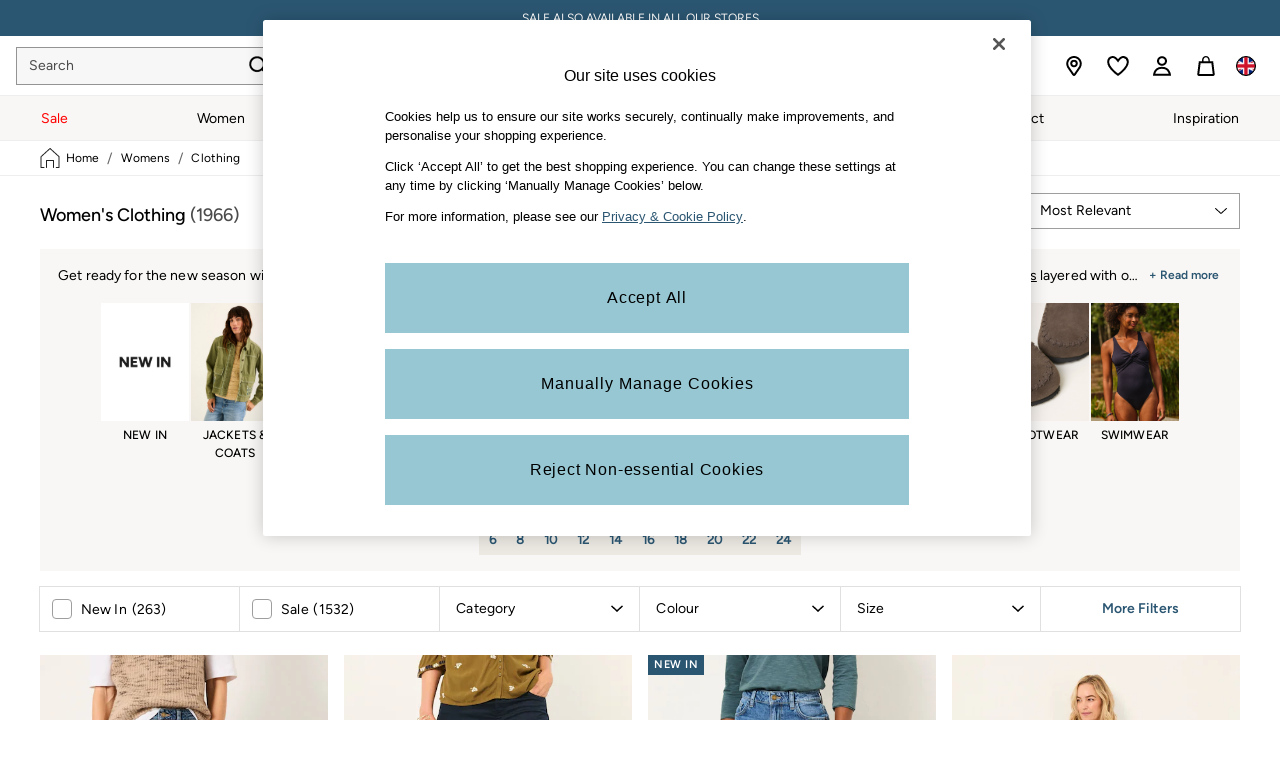

--- FILE ---
content_type: application/javascript
request_url: https://www.fatface.com/wBCaI-/0jc1/LrMv/oUjD/nP1u1K/riirkpNatu3VtGt53i/DCRTdgwB/Yj4/HGxZ0RQkB
body_size: 179378
content:
(function(){if(typeof Array.prototype.entries!=='function'){Object.defineProperty(Array.prototype,'entries',{value:function(){var index=0;const array=this;return {next:function(){if(index<array.length){return {value:[index,array[index++]],done:false};}else{return {done:true};}},[Symbol.iterator]:function(){return this;}};},writable:true,configurable:true});}}());(function(){vW();function wSr(){RK=+ ! +[]+! +[]+! +[]+! +[]+! +[]+! +[]+! +[],HC=! +[]+! +[],JC=! +[]+! +[]+! +[]+! +[],GW=+[],Cg=+ ! +[]+! +[]+! +[]+! +[]+! +[],Or=[+ ! +[]]+[+[]]-+ ! +[]-+ ! +[],GG=+ ! +[]+! +[]+! +[],sq=[+ ! +[]]+[+[]]-[],wg=+ ! +[]+! +[]+! +[]+! +[]+! +[]+! +[],Ww=[+ ! +[]]+[+[]]-+ ! +[],jW=+ ! +[];}wSr();jGr();var HX=function x4(Tk,Nv){var Lv=x4;do{switch(Tk){case kw:{rH=HB+EA*YN*Bf+kX;Df=HB*kX-EA+sO*q2;Tk=YC;mk=YN*NY+E3*HB+sO;DB=zN+HB*E3-q2*EA;LL=sO-q2+NY*YN+EA;Lc=YN*q2*EA-Bf+Uf;pL=NY*E3*Uf+EA*YN;PN=E3*EA+HB*kX+Bf;}break;case CF:{Sv=HB*sO+NY*Bf;IA=NY+HB*Bf+Uf*kX;c2=CL*Bf*YN-kX+zN;gA=HB-Bf-Uf+YN*NY;GY=HB*NY-zN-EA*YN;Tk-=zr;}break;case SC:{FS=Uf+HB*zN*sO+YN;dp=q2*zN*sO*Bf*EA;OS=zN*E3*HB-Bf*Uf;qk=Uf+EA*sO*YN-NY;Tk-=MK;mA=Bf+HB*q2+E3+kX;Ff=HB-NY+E3*sO*Uf;}break;case xw:{Tk=UG;if(GB(MA,Jk[Xv[Z4]])){do{AS()[Jk[MA]]=UY(XO(MA,q2))?function(){VN=[];x4.call(this,Wd,[Jk]);return '';}:function(){var Jv=Jk[MA];var rB=AS()[Jv];return function(Vv,Cf,XX,sH,Ph,kO){if(BN(arguments.length,Z4)){return rB;}var sv=x4(DG,[UY(Z4),Cf,NY,sH,YS,kO]);AS()[Jv]=function(){return sv;};return sv;};}();++MA;}while(GB(MA,Jk[Xv[Z4]]));}}break;case Mq:{Tk-=Vn;if(GB(nB,L3[UA[Z4]])){do{Qp()[L3[nB]]=UY(XO(nB,Uf))?function(){I0=[];x4.call(this,wC,[L3]);return '';}:function(){var CY=L3[nB];var HL=Qp()[CY];return function(r3,UB,Hv,Gm,SU,Wz){if(BN(arguments.length,Z4)){return HL;}var mI=x4.apply(null,[GG,[xc,UB,Mx,Gm,BD,Wz]]);Qp()[CY]=function(){return mI;};return mI;};}();++nB;}while(GB(nB,L3[UA[Z4]]));}}break;case Fj:{Hm=Bf*q2*EA*sO+zN;It=HB*sO+EA+zN;R0=sO*HB+kX+EA+q2;S7=Uf*sO*q2-CL+Bf;UQ=Bf*E3+q2+HB*Uf;Im=CL+Bf*HB+kX*sO;mQ=NY*zN-YN+HB*sO;Tk=Wr;Tm=Bf*HB-YN-q2;}break;case YK:{hD=kX+q2*EA*Uf*Bf;V1=zN+NY-HB+Uf*YN;UR=NY+sO+CL*Uf*Bf;Fz=sO+Bf*HB;PD=YN+HB*kX+EA;Tk-=Vw;KD=sO*HB-zN-Uf*kX;}break;case JV:{j1=sO+kX+YN*Uf+HB;mE=E3*Uf*sO*zN;Sl=HB*Bf-kX*NY+zN;NJ=sO*zN*HB-EA+kX;Tk+=tj;LM=E3+YN*EA*kX*CL;Bt=kX*NY*sO-q2;}break;case BF:{f5=Uf*kX*sO-q2*E3;BQ=q2*YN*EA-CL-sO;C1=E3*zN*HB+EA*q2;FJ=HB+CL*Uf*YN+E3;LR=kX*YN+Uf*NY-zN;vx=sO*Uf*CL*q2+kX;Tk-=Nj;ZU=EA+NY-zN+HB*E3;wz=HB*sO+EA+Uf+YN;}break;case sF:{wx=E3*Bf*Uf-zN-sO;H0=HB*E3+NY*sO+zN;WI=CL+HB*q2+E3-sO;Tt=CL+kX-E3+HB*Uf;nM=HB+CL-NY+YN*E3;Tk=kT;ZQ=kX*HB-E3+CL-zN;El=Bf-kX*q2+HB*Uf;Wl=sO*q2*E3*EA+zN;}break;case sZ:{var Q5=Z1[Vx];var rx=fJ([],[]);var kE=Z1[M0];Tk=wW;var Gt=XO(kE.length,zN);}break;case DK:{Z0=zN-NY+HB*q2;WM=CL*E3*YN+Uf-q2;Tk=Tr;SR=EA*HB-kX+Bf*YN;U7=Uf+Bf*kX*EA*NY;XM=zN+CL-EA+sO*YN;AU=Uf*E3*NY+kX+zN;L5=EA*NY*YN-CL*Uf;Gs=sO+HB*Bf+EA*kX;}break;case q8:{OR=YN+kX*HB+sO+EA;G7=YN*E3+CL+EA-NY;Ec=EA*NY*E3*zN-Uf;F0=EA*kX*NY*E3;qD=q2+sO*NY*kX-E3;Tk=EV;lD=NY-Bf*q2+HB*Uf;}break;case Dd:{Tk=UG;while(GB(J1,L0[Rt[Z4]])){TE()[L0[J1]]=UY(XO(J1,E3))?function(){L7=[];x4.call(this,Ln,[L0]);return '';}:function(){var qx=L0[J1];var RD=TE()[qx];return function(c1,DR,AR,wU,kz,D1){if(BN(arguments.length,Z4)){return RD;}var M5=x4(wg,[qs,DR,NI,zN,kz,D1]);TE()[qx]=function(){return M5;};return M5;};}();++J1;}}break;case Wh:{hJ=HB*Bf-EA+q2+YN;II=CL*E3*YN-NY*zN;As=kX*sO-YN+E3*HB;pM=HB+YN*NY-CL*E3;Tk=zj;GD=HB*EA-kX-q2+YN;XI=zN*HB*q2-Bf+sO;H1=NY*YN+HB+Uf*CL;}break;case bw:{WR=sO*YN-Bf-kX*E3;ID=YN*q2*zN+CL+HB;nE=YN*Uf-zN+EA+CL;K5=HB*Bf+sO*NY+E3;qE=Uf+CL*kX*YN-zN;Tk=lT;VI=Uf*sO+EA+YN*E3;wR=HB+q2*YN+EA*kX;rQ=Uf+sO*EA*NY;}break;case Gq:{Tk+=DW;C7=CL*zN+Bf+HB*E3;NM=E3+EA*HB+NY;bJ=kX*Uf+Bf*HB;Os=sO*YN+zN-Bf;N5=NY*YN*CL-Bf*zN;}break;case qV:{if(BN(typeof dE,Rt[EA])){dE=L7;}var lt=fJ([],[]);Tk+=AK;OU=XO(Pm,j5[XO(j5.length,zN)]);}break;case TC:{EU=HB*Uf-zN+YN;lz=EA*E3*sO-q2-YN;Tk+=cr;nQ=HB*E3-CL*q2*zN;AM=Uf*E3*q2*CL-sO;WU=YN+HB-E3+q2-CL;tI=kX*CL*q2+E3+HB;Ys=sO+NY*kX*zN*E3;Ws=sO*Bf*E3+EA-zN;}break;case lT:{OI=Uf-YN+zN+HB*NY;SE=HB*E3-Uf*YN-sO;Xx=HB*Uf-Bf*NY-zN;q5=kX*Uf+YN*E3*EA;Tk=Aq;jQ=zN-q2+HB*sO-E3;TJ=NY*YN*CL-Uf-zN;Ns=sO*kX*EA*E3+Bf;}break;case Kw:{return Ic;}break;case Th:{Nx=CL*HB+q2+E3+Bf;MU=q2*YN-EA-NY;CM=sO*YN*CL+zN-HB;YI=NY+kX*YN*CL-HB;zz=q2+NY*sO*CL-Uf;hM=HB*Bf-E3-NY-CL;Tk+=lj;}break;case hn:{Tk=OK;g7=Bf*HB+kX+YN*CL;dJ=HB*NY-CL*sO;hI=HB*NY-Bf-EA*Uf;GM=zN*Uf*HB+NY;GQ=sO+CL*EA*HB+Bf;ws=zN-Uf+Bf*E3*NY;Cx=HB*Bf-YN-CL-q2;p5=CJ-Ux+ms-D7+NY+Cx;}break;case dj:{U5=YN*zN+NY+Bf+HB;Ym=HB*Bf-EA*NY-kX;x7=HB*Bf+q2+Uf+YN;OJ=kX*sO*NY+zN-HB;z5=sO+Bf*zN*kX+HB;nI=CL*YN+sO*HB;Mt=E3*sO+Uf+HB+EA;Tk-=Cj;}break;case Cd:{Et=zN+Uf*sO-kX-Bf;Tk-=cF;Rc=CL*E3-YN+Uf*NY;dD=NY-zN-q2+kX*Uf;c7=YN*CL+NY-kX;Hx=Bf*zN-Uf+NY*sO;Yl=sO*CL+Bf*EA+zN;}break;case FF:{L1=E3*HB+sO*Bf+NY;cR=Uf+q2*NY*Bf+EA;Tk=hw;VU=kX*zN+NY+HB*q2;G1=E3*Uf+NY+HB*q2;JE=YN+EA*HB-sO-kX;ml=E3*HB-Bf+Uf+EA;mD=E3+YN*Uf-EA+HB;}break;case lr:{CU=HB-kX+EA*Uf*YN;gJ=sO*HB+YN+q2*Bf;YM=sO*Uf*E3-NY*zN;B5=Bf*HB+YN-q2;KM=YN*Uf*CL-EA-zN;Tk=Oq;}break;case Aq:{G0=Uf*kX*CL*NY+Bf;zc=YN-EA+HB*Bf+kX;Ol=NY-zN+HB*sO+Uf;HI=Bf*YN+kX*HB+Uf;Vz=HB*Uf+sO-YN+EA;Tk-=Gj;Fl=YN+kX*NY*Uf*EA;}break;case MG:{Tk=UG;return [[E3],Q1(TD),TD,Q1(CL),EA,Q1(kX),Q1(Bf),p0,Q1(p0),NY,Q1(E1),EA,zN,I7,Q1(E1),Q1(E3),CL,Q1(jI),XR,p0,Q1(YS),Bf,Q1(qs),p0,[CL],CL,E1,Q1(I7),sO,KQ,Q1(pE),Q1(b0),Hl,[E3],Q1(sO),EA,EA,Z4,Z4,Mz,Q1(Ls),Q1(EA),CL,xE,[zN],E1,Q1(Dl),pR,Q1(Bf),Q1(rD),kX,Q1(CL),Q1(EA),Q1(I7),sO,Q1(NY),rD,EA,Q1(fl),zN,NY,Q1(sO),p0,TD,Z4,Q1(kX),EA,Q1(xl),Q1(rD),Z4,kX,Q1(pE),E1,Bf,zN,Q1(Dl),Es,sO,Q1(zN),Q1(TD),Q1(Bs),CL,E3,Q1(CL),Q1(xE),Q1(p0),E3,Q1(CL),Q1(TD),Q1(q2),Q1(cU),YN,Q1(CL),Q1(sO),q2,Q1(Bf),A5,Q1(q2),Q1(p0),Q1(b0),EA,Z4,zN,Q1(q2),EA,Q1(E1),Q1(xE),xE,Q1(EA),Q1(rD),Ls,Q1(q2),zN,Q1(I7),xQ,Q1(I7),CL,Uf,[q2],Q1(Jx),Hz,Q1(jI),CL,rD,kX,[Z4],p0,Z4,Q1(kX),Q1(EA),Q1(E3),Q1(CL),YS,[Z4],Q1(At),Rc,Q1(sO),jI,Q1(jI),Ls,[EA],Bf,kX,Q1(EA),q2,Q1(YS),YS,[Z4],Q1(cU),p0,YS,Q1(p0),Q1(q2),Q1(E1),NY,q2,Uf,Q1(Bf),Q1(kX),Q1(E3),DD,rD,Q1(tx),Q1(TD),p0,Q1(rD),E1,Q1(zN),kX,Q1(E1),Q1(kX),EA,jI,Q1(E3),zN,Q1(YS),YS,Q1(p0),[q2],E1,Q1(Bf),Q1(CL),rD,Uf,Q1(b0),qs,vU,CL,Q1(Ls),Z4,CL,xE,Z4,CL,Q1(YS),I7,[EA],Q1(Bf),EA,Q1(zN),Q1(rD),sO,Q1(EA),Q1(E3),Uf,nD,Q1(XR),Q1(YS),Z4,Z4,Z4,xE,Q1(EA),Q1(OE),Hz,Q1(rI),Q1(CL),Q1(vU),Hl,xQ,sO,[zN],rD,Q1(hE),t5,cU,sO,Q1(xE),CL,q2,Q1(Nm),zJ,Dl,Q1(zN),E3,Q1(YS),Uf,q2,Q1(sO),E1,Q1(Uf),Q1(CL),Bf,Q1(Bf),Q1(NY),zN,zN,EA,q2,Q1(sO),Q1(zN),Q1(I7),E1,p0,Q1(E1),Q1(kX),YS,Q1(p0),Q1(NI),Hl,Q1(Bf),Uf,[kX],nD,Q1(XR),Q1(xQ),rR,Q1(rD),xE,Q1(Uf),[kX],Q1(zN),Hl,Q1(Uf),Q1(rD),EA,E1,Q1(I7),E1,Q1(NY),rD,Q1(CL),Q1(Mz),Z4,Q1(TD),Q1(q2),EA,Z4,Q1(nD),rR,Q1(I7),sO,E3,Q1(Yl),OE,NY,zN,Q1(p0),sO,[zN],Q1(p0),EA,NY,Q1(zN),Q1(p0),Q1(Uf)];}break;case XK:{Qx=YN*E3+zN+NY*CL;EE=YN*CL*Bf+Uf+NY;Tk+=J8;px=NY*YN*zN+E3-EA;UD=E3*sO*EA+Bf;wM=q2*YN-EA+sO-zN;q1=NY*E3+sO+HB+CL;}break;case Jj:{jz=NY*HB+E3-CL*q2;HQ=HB*Bf+YN*sO;Tk-=fw;ls=HB*sO+EA-Uf;VR=E3+Uf*YN*CL+Bf;Zm=EA*YN*NY+kX-E3;}break;case jr:{T1=HB*NY-YN-CL-sO;r0=E3-EA*YN+q2*HB;tm=Bf+HB*kX-CL+q2;Us=Bf*E3+EA*sO*YN;lx=HB*sO+Uf-NY*q2;Tk+=qq;tt=Bf*HB+Uf*q2*kX;FR=E3*HB-CL;mJ=Uf*HB-YN*kX-q2;}break;case zC:{Ex=NY*HB+E3-CL*Bf;Am=sO*zN*HB-NY-kX;Tk=bd;z7=HB*sO*zN-YN-EA;vQ=HB*sO-CL+q2;XE=Uf*HB-YN-E3;B7=YN*Bf*EA-sO;}break;case BZ:{PJ=q2-CL+YN*kX*Bf;Rs=CL+EA+Uf*q2*NY;lR=CL+Bf*kX*YN+NY;n0=YN*NY+HB+sO-kX;Tk=xV;BM=HB*sO-Bf*q2*Uf;cl=kX*sO*NY*zN+HB;}break;case LZ:{Tk+=tj;while(Y7(DQ,Z4)){if(f0(k7[l0[CL]],XV[l0[zN]])&&bz(k7,ks[l0[Z4]])){if(Mc(ks,pm)){Ic+=LI(GG,[GU]);}return Ic;}if(BN(k7[l0[CL]],XV[l0[zN]])){var tD=Lz[ks[k7[Z4]][Z4]];var d0=x4(DC,[DQ,k7[zN],tD,fJ(GU,j5[XO(j5.length,zN)])]);Ic+=d0;k7=k7[Z4];DQ-=M7(DC,[d0]);}else if(BN(ks[k7][l0[CL]],XV[l0[zN]])){var tD=Lz[ks[k7][Z4]];var d0=x4(DC,[DQ,Z4,tD,fJ(GU,j5[XO(j5.length,zN)])]);Ic+=d0;DQ-=M7(DC,[d0]);}else{Ic+=LI(GG,[GU]);GU+=ks[k7];--DQ;};++k7;}}break;case gK:{Tk-=G;mx=YN*q2*EA-Uf*sO;IQ=zN*YN*Bf-q2+E3;vt=E3*q2+CL*YN*sO;GR=NY*q2*zN+kX+HB;jU=kX-sO+YN+Uf*HB;X1=zN*E3-YN+HB*NY;}break;case Bh:{Pz=sO+EA*NY*E3;YJ=YN*Bf+kX-q2*sO;NQ=YN*q2+NY*CL+sO;kJ=HB*CL-sO+Uf-kX;Oz=E3*YN-sO*zN+Uf;vR=HB*kX-Bf-NY-CL;b5=sO+NY*HB-YN+zN;xm=YN*Bf+NY-zN;Tk=PK;}break;case WV:{pI=HB*Bf-YN*Uf-EA;Tk=pW;Tx=CL*NY+YN+HB*sO;TU=Bf+CL+sO*YN-Uf;Cl=q2*HB-sO+kX-YN;}break;case c8:{VD=YN+q2+sO*HB;sJ=NY*HB-EA-sO-kX;N1=sO*HB+kX-E3-q2;Zx=Uf*kX*NY*EA-zN;k5=Uf-Bf+NY+sO*HB;Tk=hn;}break;case Tn:{Tk+=Rr;for(var v7=Z4;GB(v7,tU[kU()[mR(Z4)].call(null,qs,D7,Pn)]);v7=fJ(v7,zN)){var SI=tU[Yt()[qR(sO)].call(null,J,Bf,UY(Z4),UI)](v7);var WQ=jE[SI];dR+=WQ;}}break;case dW:{Sm=YN+HB*CL*kX+q2;Xl=sO*HB-kX+NY+EA;O7=Bf*YN+kX*NY+q2;XU=CL*q2-EA+HB+YN;Tk+=lZ;Al=zN*CL*Bf*YN+HB;sQ=zN*Bf*EA*YN;}break;case Yw:{DI=sO*CL*Bf+EA*E3;Tk=k8;PR=zN+kX+NY*Bf*CL;XD=Bf+EA*Uf*NY-HB;X7=HB*NY-kX*zN*sO;}break;case DC:{var DQ=Nv[GW];var k7=Nv[jW];var ks=Nv[HC];var jR=Nv[GG];if(BN(typeof ks,l0[EA])){ks=pm;}var Ic=fJ([],[]);Tk=LZ;GU=XO(jR,j5[XO(j5.length,zN)]);}break;case qK:{jt=YN*Bf-zN+NY-EA;m1=CL*HB+q2+YN;Wx=HB*CL-E3+sO*q2;I5=HB-NY+YN*Uf+EA;Tk=ZK;WE=sO+kX*YN*zN+HB;WD=Bf*HB+EA+CL;}break;case vK:{lQ=HB*q2+Bf+YN-Uf;CJ=E3*HB-Uf+CL*zN;dM=zN*sO+HB+Uf+q2;ED=E3+Bf*YN*CL+kX;Zl=YN+E3*sO*Uf+NY;Sx=sO+HB+kX-EA+zN;Tk+=rj;}break;case M8:{zI=EA*E3+Uf+CL*HB;Mx=sO+E3+NY*Uf*zN;tQ=YN*q2+Bf*HB+zN;Zz=q2*Bf+NY+HB+Uf;bx=sO*HB-q2-CL*kX;Y1=sO+NY*kX+HB-Bf;Tk-=CV;}break;case jC:{MI=Bf*Uf*NY-CL+zN;K0=sO*HB-E3+q2;Tk+=PV;F5=Bf*zN*CL*YN-sO;s5=Uf*zN*YN+NY+HB;H5=YN*sO+NY+EA-kX;Vl=E3*HB+CL+EA*NY;}break;case Ej:{sR=E3*YN-kX*NY;Tk=S;f7=Bf*E3+sO+HB+Uf;ll=HB-zN+NY*Bf-sO;Nl=q2+kX*NY*E3+Uf;S0=CL*HB-sO*kX-EA;MR=CL*HB*EA-Uf-kX;Is=HB*zN-Uf+Bf*NY;lm=q2-sO+HB*CL-YN;}break;case Ln:{var L0=Nv[GW];var J1=Z4;Tk-=lT;}break;case hF:{zU=q2*Bf*E3*kX+EA;Sz=zN-CL+sO*Uf*E3;cD=YN*Uf*EA*zN-kX;JJ=HB*Uf-q2*Bf-CL;Tk=jr;vE=YN*EA*Bf+kX+sO;U1=EA-YN+HB*NY+CL;}break;case Z8:{CI=kX*Bf+sO+HB*E3;dQ=sO*HB+CL+Uf-q2;EJ=E3+NY*Uf*sO+YN;Tk=sF;UE=Uf*q2*CL*Bf+NY;A1=Uf*E3*CL*q2-EA;Z7=Bf*HB-zN-Uf*NY;}break;case G:{DJ=E3*Bf+HB*Uf;Jt=EA*HB+NY-Uf-YN;Tk=Vw;dx=NY+HB*q2-kX*sO;Ox=CL*zN-Bf+NY*HB;W5=EA+E3+Uf*YN-zN;Ux=HB*E3-YN+EA+q2;Ix=Uf-zN+EA+sO*HB;OD=CL*YN*Bf-kX;}break;case Pw:{Tk=UG;return lt;}break;case RG:{return LI(V,[rx]);}break;case Zh:{rD=sO+E3-NY+CL*EA;cU=Uf*EA*zN+sO-q2;Mz=CL+E3-EA+sO+NY;Tk=mF;vU=E3*kX-sO+q2;E1=Bf+EA*q2-zN-Uf;Em=sO+EA-Uf+Bf*NY;hE=Uf*E3+YN-sO+kX;tx=NY-Bf+YN+kX*Uf;}break;case cr:{xI=kX*HB+Bf+sO-q2;Tk=fC;bs=EA+sO*HB-YN-Bf;Fs=EA+E3*HB-q2*Uf;HE=EA*YN*zN*q2-Uf;jD=E3+YN*zN*Bf*CL;Bl=q2+YN*Bf*zN;NE=sO+HB*Uf+CL*q2;}break;case kK:{DD=q2*E3*CL+Uf-Bf;pE=NY+sO*CL-Uf-kX;rI=CL+kX*E3+q2*Uf;qJ=Uf*EA+CL-kX;xl=NY+sO*q2+kX-CL;xx=sO+NY+Bf*kX+EA;Tk+=mK;}break;case PC:{KR=HB*E3-EA-q2;ZJ=Uf+YN-EA+HB*E3;xR=YN*NY+HB+E3+zN;Om=CL*EA*YN*q2+sO;Tk=cq;BE=q2-YN+sO*Bf*Uf;fs=EA*Uf*YN-q2*kX;}break;case xn:{cm=YN*CL+HB*Uf-Bf;Qz=EA*E3+CL*sO*NY;hm=CL*HB+Bf-Uf;ZI=Uf+YN+HB*E3-zN;Tk=xg;gs=kX+HB*CL-EA;zm=E3*sO*NY+Uf;}break;case cj:{D0=YN*sO+HB+NY*Bf;Wm=Uf+q2+YN*kX*Bf;wm=Bf*HB+kX-NY;Tk=Th;Bm=HB*E3-q2*kX+CL;r5=YN+HB-EA+E3;wE=sO+YN*Uf+HB+EA;zR=sO*q2*EA*kX-zN;mm=HB*CL+sO-Uf+EA;}break;case dG:{QJ=HB*kX*CL-Uf+YN;W0=Bf*kX-E3+sO*HB;Cm=EA*kX*YN*zN-q2;DU=CL-q2-Bf+kX*HB;Tk=Dr;wD=HB*EA*CL-YN+zN;}break;case Tr:{rt=NY*YN+E3-kX-EA;KE=CL+HB*Bf-EA+kX;Ax=Uf*sO+q2*zN*HB;JI=kX+HB*EA-E3*sO;lI=Bf+Uf+HB*zN*sO;cx=HB*NY+EA-q2-sO;Tk-=OW;nx=HB+Uf+YN*NY*CL;}break;case ld:{Tk=c8;Ms=HB+EA*sO*YN-NY;hl=q2+HB*Uf+CL*sO;T0=q2+kX*Uf*sO+HB;LU=kX*HB-EA-q2;rm=YN+NY+HB*q2+E3;fm=CL-zN+kX*HB-Bf;UJ=sO+zN+EA*HB;FI=Uf-kX+HB*EA*zN;}break;case QV:{YQ=NY*q2*EA*E3-Uf;Tk-=C8;Xs=HB*E3+kX+Uf+YN;}break;case cZ:{FQ=Uf*E3*q2-kX*EA;q0=HB*CL+Bf*YN-NY;gt=YN+CL*HB+kX-Uf;fM=Uf*HB-Bf-YN-E3;Uz=NY*kX*E3-q2*CL;PQ=HB*sO+Uf*E3;Tk=Vg;}break;case I8:{while(Y7(MQ,Z4)){if(f0(Lx[Rt[CL]],XV[Rt[zN]])&&bz(Lx,dE[Rt[Z4]])){if(Mc(dE,L7)){lt+=LI(GG,[OU]);}return lt;}if(BN(Lx[Rt[CL]],XV[Rt[zN]])){var Um=RU[dE[Lx[Z4]][Z4]];var sD=x4(wg,[Um,MQ,A5,E0,fJ(OU,j5[XO(j5.length,zN)]),Lx[zN]]);lt+=sD;Lx=Lx[Z4];MQ-=M7(pT,[sD]);}else if(BN(dE[Lx][Rt[CL]],XV[Rt[zN]])){var Um=RU[dE[Lx][Z4]];var sD=x4(wg,[Um,MQ,qs,d7,fJ(OU,j5[XO(j5.length,zN)]),Z4]);lt+=sD;MQ-=M7(pT,[sD]);}else{lt+=LI(GG,[OU]);OU+=dE[Lx];--MQ;};++Lx;}Tk-=DC;}break;case Hn:{gM=E3*YN-EA+Uf+NY;Tk=sK;w7=q2*E3*zN*Bf+kX;Kl=sO*CL*NY+q2*Bf;VM=CL*EA+Bf*E3*q2;}break;case zh:{jM=HB*q2+E3*EA+CL;w5=CL+sO*HB-kX-YN;Z5=NY*HB;rs=Uf+zN+q2*HB;Tk=OG;}break;case ZK:{BR=YN*Bf+q2+zN+E3;WJ=CL*Bf*YN+HB-Uf;xU=HB*NY-E3*zN-Bf;Tk=Lg;CQ=kX+YN*Bf+CL+sO;AE=sO*YN-CL-E3*Uf;hR=sO*CL+NY*YN-HB;UU=kX*HB-sO+YN;jm=HB*Uf+NY+YN*q2;}break;case Dq:{E0=Bf*EA+CL+NY+q2;B1=kX+Uf*Bf-sO*CL;nD=Bf+sO+q2*EA;Tk-=XK;NI=q2+Uf*kX-EA-CL;}break;case zw:{var K7;Tk=UG;return j5.pop(),K7=dR,K7;}break;case xF:{pJ=kX*Bf*YN+Uf+EA;Qc=HB*E3-CL+YN-sO;gR=E3+HB*Bf+YN;XJ=E3*HB+kX*Uf*q2;Fx=kX-Uf+YN*E3*q2;Tk+=wK;pz=sO*HB-q2-Uf-YN;}break;case WG:{Rl=YN+E3*HB-CL-NY;x0=HB*Bf+kX-YN+sO;R5=HB*Uf+E3*NY-EA;ZM=Bf*HB+YN+q2*CL;H7=E3*YN*EA-CL*NY;Tk=Bj;XQ=Uf*Bf*NY+HB-zN;}break;case fT:{cJ=zN*HB*kX-NY+Bf;vI=sO*HB-E3*zN;sl=CL+Uf+HB*kX+YN;J5=q2+EA+HB*E3+CL;SM=q2*Bf+HB+YN*NY;U0=q2-CL-EA+HB*Bf;Ez=kX*NY*sO-EA-q2;Ps=NY*HB-CL-Bf*YN;Tk=Uh;}break;case tW:{cz=Uf*sO*NY+zN+CL;X5=YN*q2+Uf+sO;n7=E3+HB+q2*sO+YN;VJ=EA+sO*NY-Bf+HB;sU=EA-sO+HB*CL-Bf;Tk+=SV;xt=sO*NY*CL+Uf;}break;case Qn:{bt=zN*E3*CL*Bf*NY;vD=NY-q2+kX*YN+CL;x1=Uf*HB-zN-Bf*q2;Ss=E3*NY*sO+HB*CL;Tk+=Id;}break;case Vn:{Qt=E3*HB-q2+Bf*kX;rU=CL+Uf+EA*YN*q2;Tk=bW;c5=A5*xE-jM-Vs+pI+P7;nU=KJ+Ts+cD+BI-rU-c5;Gl=E3*Uf+CL+HB*Bf;}break;case Dr:{k0=YN+Uf*Bf*E3;fx=HB*sO-q2-zN-YN;Rm=Uf*Bf*NY-EA;Tk=Vn;gl=kX+YN*CL*NY;sx=NY+sO+Bf*CL*YN;}break;case k8:{M1=Uf*E3*Bf*CL+EA;Tk=UC;FE=HB*zN-NY+YN*Uf;PU=YN+NY-Bf+q2*HB;DE=NY+q2*YN-CL;}break;case Lg:{Kx=HB*Uf+NY*CL;k1=CL+YN*Uf-NY-kX;fQ=E3*q2+kX*Uf*Bf;Tk-=C8;kR=YN*sO-Uf*kX-NY;Yx=Uf+EA*HB+E3+kX;Lm=E3*q2*sO-Bf-kX;Qm=kX*Uf*zN*q2+HB;}break;case mF:{Hl=kX*Uf+Bf*zN;Tk-=Wr;jI=sO+EA+NY-q2+kX;Dl=Uf+q2+CL+YN-kX;OE=NY*EA+CL-kX+zN;Jx=NY+E3+kX*q2-CL;KQ=sO+kX*YN-Bf*NY;b0=Bf*sO-kX-E3*EA;t5=YN+sO+Uf-CL;}break;case ZC:{LE=HB*q2-NY-EA*sO;Tk-=Yn;Q7=Uf*HB-sO-CL-EA;m5=CL+YN+Bf*sO*NY;bl=zN-NY+YN*EA*sO;QU=kX*HB-EA*CL-sO;Rx=E3*Uf+kX+Bf+YN;}break;case fd:{zs=HB*Bf-kX+YN+CL;Tk-=TV;Xt=kX*YN*zN*q2-NY;Km=NY+EA-sO+q2*HB;Cz=Uf+q2*YN+E3*NY;gz=kX*NY*EA*CL-E3;YD=E3*YN+HB+sO*NY;}break;case IT:{jl=zN*YN*Uf-E3+kX;A7=E3*YN-q2*Bf+HB;w1=Uf*YN+E3-q2;C5=HB*Uf-NY-zN;Tk=bw;j0=NY*zN*YN*EA;}break;case bW:{Xz=q2+sO*Uf*NY-Bf;bD=NY+Bf+q2*YN*kX;fR=sO*CL*YN-NY;Tk-=fV;Bz=HB*CL+Bf*NY+YN;}break;case kq:{var OQ=b7?XV[Yt()[qR(Z4)].call(null,Sd,xx,UY({}),z5)]:XV[Yt()[qR(zN)](c0,OE,O5,hE)];for(var Y5=Z4;GB(Y5,sz[kU()[mR(Z4)](qs,Ul,V7)]);Y5=fJ(Y5,zN)){Vt[Mm()[kD(sO)](fz,qJ,zI,UY(UY([])))](OQ(QD(sz[Y5])));}var TR;return j5.pop(),TR=Vt,TR;}break;case hg:{J0=E3*HB-Bf-kX+CL;VE=YN*q2+CL*Bf;hz=HB*sO+Bf-kX*Uf;Lt=q2+kX*HB-Bf;ft=YN+NY*Uf*sO+kX;Az=q2*NY-zN+sO*HB;Tk=DK;A0=kX+CL*zN+E3*HB;Gx=Uf+kX*HB-E3*CL;}break;case jF:{Tk-=Dd;cQ=zN+Bf*sO+q2*HB;F1=HB+zN+CL*sO*YN;v0=zN-q2+Bf*sO*EA;wl=kX*q2*YN-EA*zN;s7=HB+sO*EA*kX+zN;jx=EA*sO*NY+HB-Uf;zl=sO-zN+HB*q2;km=NY*EA+YN*kX+q2;}break;case ww:{Tk=pn;Uf=q2*CL+kX-E3;sO=CL*E3-Uf+q2;Bf=CL*zN*kX+q2-E3;HB=Uf*q2-EA+sO*Bf;YN=q2*zN*Uf-Bf;}break;case fF:{js=CL-kX+Uf+HB*sO;l7=HB+NY*kX*E3+q2;T7=E3+sO*kX*Bf*EA;Tk+=fq;hx=Uf*HB+EA*E3-zN;Ks=YN*q2*zN*kX-E3;Pl=CL+Uf+sO*YN+q2;}break;case Dn:{Tk+=dK;sm=Bf*HB-E3+CL*Uf;vz=EA+NY*q2*sO+Uf;Pc=E3*HB+Bf*EA+kX;TM=sO*Bf*q2;}break;case fC:{NR=HB*CL+q2*kX*zN;w0=HB*Bf+YN+NY*CL;gU=HB*E3+sO+q2*YN;Tl=q2-EA-NY+HB*Uf;Zs=NY*q2*sO;JQ=NY*HB+Bf-YN-sO;Kt=EA-YN+Uf*HB-zN;zx=Bf*HB+YN-NY*sO;Tk=XK;}break;case sd:{xQ=q2*sO-zN-CL*Bf;KI=NY*sO-Uf+CL;Tk-=cT;O5=NY+kX*EA*q2;Hz=YN-CL-Uf+Bf*kX;ss=E3*Uf+YN;}break;case bG:{Rz=E3*HB-EA-kX*sO;wJ=HB-EA+sO*YN-Bf;Tk+=WK;S5=YN-sO+HB*E3+EA;zQ=Bf*HB+Uf-NY*EA;lJ=AJ+Rc+S5-zQ+XD;n5=YN*kX*q2-Uf;}break;case UV:{ps=kX*zN*YN-Uf+sO;Kz=Uf*q2+HB-E3;qU=sO+q2*HB-Uf;bm=HB+EA-Bf+E3+YN;Tk=cT;BU=HB*q2+kX+YN-CL;}break;case XF:{Tk=l8;for(var kx=Z4;GB(kx,vM[kU()[mR(Z4)](qs,UY({}),Qr)]);kx=fJ(kx,zN)){(function(){var Q0=vM[kx];j5.push(x7);var nm=GB(kx,LD);var Qs=nm?kU()[mR(zN)](OJ,UY(Z4),gr):Mm()[kD(Z4)](fr,Em,I7,b0);var xz=nm?XV[Yt()[qR(zN)].apply(null,[Vj,Et,Mz,hE])]:XV[Yt()[qR(Z4)](XG,CL,FM,z5)];var YE=fJ(Qs,Q0);tr[YE]=function(){var mU=xz(qI(Q0));tr[YE]=function(){return mU;};return mU;};j5.pop();}());}}break;case tq:{Tk=UG;if(GB(ql,MJ[l0[Z4]])){do{ND()[MJ[ql]]=UY(XO(ql,zN))?function(){pm=[];x4.call(this,lq,[MJ]);return '';}:function(){var Vm=MJ[ql];var nz=ND()[Vm];return function(gQ,AI,G5,pD){if(BN(arguments.length,Z4)){return nz;}var j7=x4(DC,[gQ,AI,qs,pD]);ND()[Vm]=function(){return j7;};return j7;};}();++ql;}while(GB(ql,MJ[l0[Z4]]));}}break;case Y:{Tk=md;TI=sO+q2+Uf*NY+YN;ms=kX*YN-sO*Bf+NY;gm=NY*Uf+kX*EA-E3;QI=sO*NY+Bf-E3-EA;}break;case mZ:{CR=HB-Uf+YN*E3-sO;ds=sO+Bf*CL*E3*Uf;gE=Bf*zN+Uf*HB+q2;W1=E3+q2*sO+Uf*HB;Tk+=vZ;}break;case Oq:{P5=NY*Bf*E3+HB+YN;fI=Uf*HB+kX*q2+zN;Tk=MZ;D5=HB*EA*CL+Bf+NY;Cs=HB*EA+E3-kX+sO;}break;case s8:{return f1;}break;case cT:{hs=sO+CL+q2*HB+Uf;nt=HB+sO+NY*EA-zN;Tk=zq;tl=sO-NY+HB*Uf*zN;dl=zN-EA+sO*NY*q2;sE=YN*EA*kX-HB-Bf;CE=HB*kX+NY*Bf+EA;K1=q2*YN*zN-Uf*EA;}break;case MZ:{m7=m0-J5+UI+V5+Cs+A5;gD=YN*kX-Bf+HB*Uf;pQ=EA-kX+YN*sO*CL;zt=E3+NY*YN+kX*CL;wt=q2*CL*sO*Bf-HB;kt=YN*sO*CL+Bf;Tk=CF;N0=EA+HB*kX+YN-sO;}break;case bd:{Tk+=Yj;kl=Uf*YN+E3*CL*NY;tE=HB*Bf+sO-kX-YN;Ht=NY+CL*sO*YN+Bf;SJ=YN-kX+q2*HB-EA;}break;case G8:{t7=EA*NY*CL+E3*q2;BJ=q2*EA-kX+YN*CL;vJ=CL*YN-kX-zN+E3;Tk=xd;C0=EA*Bf*kX-CL+zN;xc=zN+Uf*q2+CL;Iz=HB+kX*CL+Uf+EA;}break;case jW:{var hQ=Nv[GW];HR=function(Hs,ZD,J7,bE){return x4.apply(this,[sq,arguments]);};Tk+=Nn;return YU(hQ);}break;case S:{KU=CL*kX*Uf+HB;qm=YN+sO*NY*EA+E3;QE=NY*YN+q2*sO-Bf;kQ=Uf*q2*E3*EA-zN;Tk+=rZ;HD=q2*HB-kX+sO-CL;}break;case Xh:{while(Y7(Wt,Z4)){if(f0(hU[UA[CL]],XV[UA[zN]])&&bz(hU,v5[UA[Z4]])){if(Mc(v5,I0)){vm+=LI(GG,[z0]);}return vm;}if(BN(hU[UA[CL]],XV[UA[zN]])){var gI=RQ[v5[hU[Z4]][Z4]];var N7=x4(GG,[gI,Wt,jI,hU[zN],UY(zN),fJ(z0,j5[XO(j5.length,zN)])]);vm+=N7;hU=hU[Z4];Wt-=M7(Og,[N7]);}else if(BN(v5[hU][UA[CL]],XV[UA[zN]])){var gI=RQ[v5[hU][Z4]];var N7=x4.call(null,GG,[gI,Wt,FD,Z4,Em,fJ(z0,j5[XO(j5.length,zN)])]);vm+=N7;Wt-=M7(Og,[N7]);}else{vm+=LI(GG,[z0]);z0+=v5[hU];--Wt;};++hU;}Tk+=pZ;}break;case Wr:{p7=sO*HB+Bf-NY*zN;Y0=HB+E3+Uf+YN*NY;Fm=NY-E3+kX*HB;Tk-=Hj;ht=Bf*YN*kX;mt=zN-q2+Bf*HB-E3;g0=q2*NY+HB*Uf-zN;Nz=YN*Bf*CL+HB*q2;Ot=HB*sO-CL-NY*EA;}break;case YC:{St=HB*kX*CL-zN-YN;QR=HB*sO-EA+E3*NY;rl=NY*HB-YN*q2+kX;Tk=WG;Xm=q2*NY*sO+kX+CL;st=kX+E3*NY*sO+Uf;cs=kX+q2*Uf*sO+E3;kI=E3*HB+kX*sO*q2;}break;case N:{Tk+=xn;ZR=EA-sO+q2*HB+E3;R1=sO-CL+E3*q2*NY;JD=NY*zN*HB-CL-Bf;JU=EA+Uf*HB-NY-CL;PE=EA*Uf*YN-CL-E3;Ct=q2*zN*HB-NY+Bf;}break;case XT:{Tk=JW;l5=NY*Bf*kX+HB-sO;TQ=CL+q2+HB*kX+zN;cE=q2+sO+YN*NY-zN;bR=EA*YN*Bf-E3+CL;Px=q2*NY+CL+HB*Bf;tJ=Uf*q2*NY-kX*Bf;Dz=YN*Uf+kX*q2*NY;qt=E3*zN*Bf*NY;}break;case zj:{g5=Bf*HB+q2*YN+E3;lU=E3*zN+NY*kX*sO;LQ=sO*q2*E3*zN*CL;I1=YN+q2+HB*sO-Uf;Ut=Uf*HB+EA-zN+q2;Tk=jd;}break;case pn:{gx=HB+EA*q2+CL*YN;Z4=+[];NY=CL-zN+sO;Tk=Zh;I7=kX+EA+zN+sO;BD=q2+CL*Uf*E3-kX;Ls=EA-Uf-zN+kX*E3;Vx=E3*sO*q2;YS=EA*E3+sO-zN-Bf;}break;case xW:{Dm=NY+HB*sO+q2+zN;AD=q2*CL*E3*NY;zE=NY+YN*CL*Bf-E3;Tk=SV;Js=Bf*sO+HB*kX-Uf;Il=sO+HB*zN*Bf-YN;Jl=E3-kX+Bf*Uf*sO;}break;case fZ:{IE=HB*Uf-E3+Bf*EA;d1=E3*HB-kX*NY+q2;F7=Bf*NY*Uf+zN-YN;Jm=q2+HB*E3+Uf;Tk-=ET;Yz=Uf*EA*YN-NY*zN;kM=YN*zN*CL*Bf-q2;ZE=Uf*HB-q2+Bf*EA;nl=sO*HB-CL+E3+NY;}break;case zF:{dI=HB+sO*Bf*kX*EA;JR=NY+Uf*HB+E3-EA;YR=HB*q2+YN-sO-zN;Tk=TV;bI=q2+E3*Uf*NY-YN;Pt=Uf*HB-NY-Bf-CL;}break;case jd:{g1=zN*E3*Bf*Uf;Dt=YN*sO+Bf-EA;Ft=CL+q2+HB*Bf-Uf;Tk=FF;MD=Bf*EA*YN+q2-CL;NU=q2*sO+Uf*HB;}break;case W8:{RR=NY*YN*CL+Bf;SD=Bf*YN*CL+E3*sO;dz=NY+kX+HB*E3-YN;rE=Uf*zN*HB+NY*q2;Tk=JV;ct=Uf+EA*E3+sO*HB;}break;case zq:{Zt=q2*HB-EA+YN+Bf;R7=sO+NY*YN+Uf-zN;Tk=pZ;QQ=zN+EA*HB+kX;GE=q2*Bf+kX*EA*sO;}break;case kG:{Dx=NY+sO+YN+EA+HB;vl=Bf-sO-CL+E3*HB;pU=Bf+NY*sO*Uf*zN;rM=q2*HB+sO+zN;O1=kX*YN+q2*HB+sO;b1=Uf*E3+EA*kX*sO;Tk+=MF;pt=NY+YN+E3+HB+Uf;AJ=YN*E3+q2*HB;}break;case xd:{rR=EA+kX+CL+q2*Uf;nJ=EA+E3*Bf+NY;TD=NY+q2+sO-EA*kX;qs=kX-CL+EA*Uf;Tk-=KW;XR=Bf+NY-kX+sO+EA;AQ=Uf*CL+EA*q2-kX;d7=E3*Bf+q2+YN*zN;p1=Uf*Bf*zN-CL;}break;case wW:{if(bz(Gt,Z4)){do{var mz=sI(XO(fJ(Gt,IJ),j5[XO(j5.length,zN)]),Q5.length);var CD=dU(kE,Gt);var xs=dU(Q5,mz);rx+=LI(GG,[vs(LJ(vs(CD,xs)),E5(CD,xs))]);Gt--;}while(bz(Gt,Z4));}Tk-=Uw;}break;case wg:{var dE=Nv[GW];var MQ=Nv[jW];Tk=qV;var GJ=Nv[HC];var ME=Nv[GG];var Pm=Nv[JC];var Lx=Nv[Cg];}break;case EV:{qQ=EA*HB+CL+sO+E3;P7=Uf*E3*sO+CL;IR=Uf*NY-E3+kX+HB;r1=HB+Bf+YN+q2*Uf;fE=CL*q2-sO+HB*kX;Tk=nV;}break;case Fh:{var bU=xD[RJ];Tk=s8;var d5=Z4;while(GB(d5,bU.length)){var r7=dU(bU,d5);var SQ=dU(HR.KF,VQ++);f1+=LI(GG,[E5(vs(LJ(r7),SQ),vs(LJ(SQ),r7))]);d5++;}}break;case kh:{cI=HB*EA+kX+sO*CL;B0=HB*EA-sO-kX-zN;Gz=YN*sO-NY-EA-q2;Tk+=xw;EI=Bf*E3+CL*sO*q2;}break;case sG:{rJ=sO*EA*YN-E3;n1=E3-kX*EA+HB*Uf;Tk=BT;S1=NY*kX*Uf-E3+sO;V0=Uf+YN+E3*HB+EA;}break;case Qw:{p0=E3-sO+NY+kX*CL;Tk=Dq;RE=Uf+sO-q2+NY*Bf;Ml=Uf+NY*sO-q2+E3;D7=zN+EA*Bf+NY-sO;pR=zN+NY*q2+EA-Bf;}break;case Jh:{wI=HB*EA+CL*YN*NY;Tz=E3+Uf+HB*q2+Bf;wQ=q2*E3+HB*Uf-kX;lc=q2+kX*Bf+sO*YN;c0=Bf*YN+HB*E3+q2;V7=CL*sO*E3*NY-HB;fz=CL+q2*sO*EA*kX;Tk=M8;}break;case ln:{return jJ;}break;case Hq:{var IJ=Nv[GW];var GI=Nv[jW];Tk+=z8;var W7=Nv[HC];var M0=Nv[GG];}break;case PK:{fD=Uf*YN+HB*EA+Bf;E7=sO*HB+kX*zN*Bf;Tk=fT;xJ=Uf+q2*kX*zN*NY;zD=zN-CL+kX*HB-NY;}break;case hw:{Tk+=Og;X0=Bf+q2*NY*sO+YN;tR=YN+HB*Uf+Bf+E3;HU=q2*Bf+E3*HB;rz=zN+HB*E3-Bf*q2;qz=YN+zN+Bf*HB-sO;qM=Uf*NY+EA+q2*HB;}break;case Sj:{var jJ=fJ([],[]);fU=XO(P1,j5[XO(j5.length,zN)]);Tk+=Xg;}break;case l8:{Tk-=MZ;j5.pop();}break;case BT:{V5=Bf*HB-zN+q2+sO;ER=EA+E3+CL+HB*q2;Nt=kX*sO*q2*EA-E3;Tk=fF;IU=kX+Uf*sO*q2;Ds=Uf*HB+YN-EA*q2;O0=q2-Uf+E3*HB;}break;case md:{P0=EA*YN-Uf-kX-CL;At=Uf*E3+q2*EA;nR=HB+YN+CL-Bf-NY;Bx=zN*E3*q2+Bf+sO;EQ=kX*EA*Bf-q2+Uf;Tk=hr;Ll=YN-kX+sO+NY*E3;UI=HB+sO*EA-Uf+Bf;}break;case pW:{Tk=bG;bQ=kX*HB-Bf*q2-CL;lE=EA-Uf*E3+HB*NY;HM=zN*E3*NY*q2-kX;HJ=HB*sO-Uf+CL+kX;Jz=YN+q2+sO*E3*NY;Ts=HB*kX-sO+EA*Bf;x5=q2*zN*NY+HB*sO;}break;case JW:{q7=HB*CL*q2-E3*Uf;Tk=Qg;T5=NY*YN+kX*EA+sO;Ql=Bf*q2-zN+HB*Uf;RI=zN*YN*kX*q2-HB;l1=zN-Bf-EA+sO*HB;}break;case sq:{var FU=Nv[GW];Tk=Fh;var dFw=Nv[jW];var RJ=Nv[HC];var Ggw=Nv[GG];var f1=fJ([],[]);var VQ=sI(XO(FU,j5[XO(j5.length,zN)]),vU);}break;case Mj:{JWw=YN*CL*NY-sO+q2;s9=zN*kX*CL*sO*Uf;Cjw=q2*CL*Uf*sO-EA;Tk-=OT;Bqw=Bf*Uf+HB+q2*YN;}break;case FC:{p6w=CL+HB+Bf-E3;A8w=HB+NY*EA-sO+Bf;Sww=kX*EA*sO+q2;CWw=zN+E3*q2*Uf+YN;KP=q2-Bf-E3+Uf*YN;q6w=EA*HB-YN-NY;Tk-=kZ;}break;case lg:{b8w=HB*sO+EA-Uf*E3;Idw=YN*kX*E3-NY*Bf;rqw=sO*kX*E3*CL+Bf;Tk-=nG;N6w=HB*sO-EA*Uf;N8w=HB+sO*NY*Bf+EA;}break;case rh:{Y9=zN*NY*YN+q2*HB;QCw=NY*HB-CL*EA-YN;dP=zN*Bf+HB-EA+q2;XP=EA*kX*YN+E3;DP=q2*HB+CL-kX;Tk-=Bq;vCw=q2+NY+CL+HB-Bf;}break;case Uq:{F6w=CL+Uf+NY*sO*EA;lrw=Uf+Bf*YN+NY-kX;qFw=NY+EA*YN-Bf-Uf;x8w=HB*EA+sO-zN;Tk+=tK;lgw=CL*HB-zN+NY*YN;}break;case OW:{T8w=NY+HB*Bf+q2+YN;mP=zN*YN*Uf*CL+NY;cM=Bf*HB-kX+EA*E3;Fnw=YN*sO+Bf*CL*Uf;TKw=Uf+EA*HB+Bf+YN;Tk+=DG;Rww=kX+HB*sO+NY*q2;QFw=HB+YN*NY-q2+kX;Tww=YN*EA*E3-Uf-HB;}break;case OZ:{TGw=sO-NY+Uf*E3*kX;Enw=YN*CL*Uf+NY+q2;Tk=ST;CVw=q2*Uf*kX*E3-CL;rVw=sO*zN-Bf+E3*HB;}break;case hr:{zJ=zN+E3*Bf-kX*CL;Tk+=qg;vww=NY*CL-Uf+HB;J9=kX+Bf+Uf*NY;jKw=NY*Bf-q2*sO+HB;Oqw=HB+kX-CL+EA*sO;Jqw=NY*zN+Bf+HB;ngw=sO+EA*YN-Uf+CL;Sgw=sO+HB+kX+Uf;}break;case nW:{Tk=Wn;TVw=HB*kX+CL+E3+Uf;XKw=kX+sO+HB*EA;nww=Uf*zN*HB+kX-sO;G8w=CL*YN*E3+HB-Uf;ECw=q2*NY*sO+zN;Rrw=sO+zN+Uf*HB-Bf;}break;case tF:{YGw=Bf*HB-EA+q2*NY;Tk=Qn;Mnw=YN*NY+EA+HB*q2;Lrw=CL*E3*HB-NY*YN;Dqw=CL+EA*Bf+HB*sO;}break;case Dg:{Adw=NY+Bf+YN*sO+q2;lnw=HB*E3-zN+YN-kX;w8w=q2+YN*kX*Bf*zN;GP=sO*HB-Bf*zN*kX;LVw=EA+CL*E3*q2*Uf;Tk=hK;TFw=zN-kX*Uf+HB*sO;sCw=HB*zN*sO-NY*CL;kVw=q2*zN+HB*kX+YN;}break;case xg:{Mgw=HB*Bf-Uf*CL-q2;Tk=IG;mdw=NY*YN+q2*sO;KWw=E3+zN+q2*kX*NY;Arw=YN+sO+Uf*q2*kX;vZw=YN+HB+sO*Uf-CL;D9=HB*CL+YN*kX+E3;}break;case pZ:{Tk=Yw;UWw=sO*Uf*q2-CL;wjw=YN-zN+sO*HB+CL;pdw=HB*sO+EA-Uf-YN;NZw=NY*q2+YN*kX*CL;}break;case Xj:{p8w=q2*HB-E3-CL*zN;cFw=HB*Uf-CL-EA*sO;wnw=HB*EA+q2*Uf+YN;Xqw=Uf+HB*E3+q2+YN;Tk+=Tr;Vs=sO*zN*kX*E3*EA;Onw=HB*q2+Bf*Uf*EA;vnw=YN+HB*NY-sO*E3;DWw=Bf+E3*EA*YN+HB;}break;case Rd:{LKw=q2+sO*HB-kX*Uf;Rjw=sO+YN+HB*CL;Vdw=zN-E3+Uf+q2*YN;Tk-=Td;hP=Bf*HB-sO-Uf;hKw=sO*CL-kX+Uf*HB;vGw=E3*Uf+HB+kX*Bf;}break;case UC:{Orw=YN*Uf-q2-NY+CL;jP=zN*sO*NY*E3+q2;Pdw=YN*Bf*EA*zN-Uf;WP=E3*HB-CL-NY-zN;Tk-=Nj;YCw=YN*NY+CL*EA*Uf;}break;case Uh:{R8w=E3*Bf+HB*sO+zN;Tk-=dd;PP=zN-CL+E3*NY*Bf;Wjw=q2*Uf*Bf-sO+kX;mWw=zN+HB*sO+q2-NY;}break;case Dw:{Tk+=xn;xE=E3*CL+Bf-q2;x6w=NY+CL*Uf*EA;t8w=kX*CL+q2+Uf*EA;Nm=zN+q2+E3*EA*kX;Bs=E3*EA+Bf-q2+YN;A5=EA+sO*Uf;pVw=Bf+sO*E3+kX*CL;h8w=zN+Bf*q2+kX+YN;}break;case NC:{Tk-=Cj;return vm;}break;case IZ:{XCw=YN*Uf*EA+E3-q2;nFw=Uf*HB-CL-q2*kX;Tk=SZ;b9=kX+HB*q2+sO-E3;kWw=E3+HB*q2+YN-Uf;Z9=Uf*CL*kX*Bf+E3;D8w=HB*Uf+E3*NY*CL;xVw=sO+E3*kX*YN+EA;}break;case Vg:{Hdw=E3-zN+Uf*NY*kX;Gww=YN*CL+EA+q2*HB;m0=sO-kX-q2+Uf*YN;Tk=fd;DVw=kX*sO-q2+CL*HB;}break;case ST:{Tk+=NW;K6w=q2*HB+Bf+NY*E3;Cgw=Bf+HB+Uf+CL-EA;wFw=HB+E3+sO;q9=sO+HB+NY-EA;Pgw=NY+HB*Bf-EA*Uf;OCw=E3*CL-zN+HB+sO;W9=NY+q2*YN*zN*kX;tP=kX+q2+YN*Uf+sO;}break;case hq:{CGw=kX*Uf*NY+EA+q2;Gqw=sO*CL*kX*EA-YN;mM=kX-zN+sO*q2+HB;Tk=rh;frw=Bf+YN+CL+HB*sO;VKw=q2*NY+zN+Bf*HB;qww=FD+frw-BKw+VKw;I6w=YN*zN*kX+Uf*HB;Rgw=NY*EA*CL+kX*YN;}break;case sK:{Snw=NY-EA+E3*q2*Bf;Dgw=Uf+Bf*YN-E3*EA;Ngw=Bf*YN-q2-EA-zN;Tk-=hj;Xgw=Bf*sO+Uf*NY*CL;dVw=YN*Bf-E3;FVw=YN*Bf-CL-NY+Uf;}break;case nh:{Tk+=pj;HKw=q2*NY*E3+HB;Rqw=E3*CL*Uf*EA-q2;XFw=Bf+EA*HB+NY-YN;r9=Bf*HB+sO-zN;BWw=E3-q2+NY*YN;Pww=sO+Uf*HB+kX-q2;}break;case En:{EWw=YN+HB*Bf+EA;CKw=HB*Bf-E3+sO-zN;Tk=xF;Mdw=NY*Bf*q2;Fqw=Bf*EA*YN-sO+Uf;v8w=Bf-kX-zN+Uf*HB;QKw=q2*Uf*NY-zN-HB;}break;case Qg:{bWw=CL*Uf-YN+HB*sO;cP=HB*Bf+q2+NY*E3;UVw=sO*NY*kX-EA*Bf;rKw=sO-CL*EA+HB*kX;ljw=Uf*CL+q2*HB+sO;nZw=Uf+CL*sO*kX*Bf;B6w=Uf+E3*HB+EA-kX;Tk-=LW;}break;case Bj:{M9=sO*NY*Uf+q2+zN;r8w=Uf+NY*EA*q2*E3;Tk+=kr;sdw=kX+HB*q2-YN-CL;xrw=Uf*HB+E3-CL+YN;GGw=Bf+EA+sO*Uf*NY;}break;case lZ:{srw=HB*CL*q2*zN-YN;VFw=CL+NY*HB-Uf-sO;Tk+=Rg;Y6w=HB*CL*EA+YN;kZw=HB*q2-sO*EA-YN;BP=zN*CL+HB*EA-sO;OKw=Bf+sO*HB+E3;pGw=E3+Bf*EA+HB*Uf;}break;case hK:{CFw=HB*Uf-zN-q2-sO;Tk=Xj;FFw=CL*YN+Bf+HB*q2;Wqw=sO*HB+q2-EA;gVw=YN*q2*E3-sO-EA;kP=zN+EA*E3*kX*Uf;kqw=HB*Bf+zN+E3*sO;J8w=HB*EA-Uf+sO-E3;}break;case cq:{kgw=Bf*E3*NY+CL*kX;cWw=NY*q2*Bf+YN*EA;KGw=YN*sO+kX*HB-NY;pgw=zN+E3*q2*YN-Uf;Cqw=sO*HB-E3*Uf*zN;Tk-=GC;dWw=q2*HB+CL-Uf*EA;}break;case kT:{Odw=HB+kX*sO*Bf-EA;FCw=EA+CL+Bf*HB+NY;UFw=q2+Uf*HB;Tk=kw;mVw=q2+HB*E3+kX+sO;gP=q2*HB+Bf+sO-zN;NCw=HB*zN*sO+E3*EA;}break;case xV:{Tk=hF;znw=Uf+kX*q2*YN-NY;Zjw=Uf*YN*EA-kX-HB;tKw=Bf+NY*YN+kX+zN;cdw=HB*sO-YN+E3+q2;}break;case dV:{Jrw=NY*zN*sO+kX+Bf;jgw=CL+YN+sO*Bf+E3;Mrw=YN+sO+CL*Uf*kX;Tk=kj;TCw=zN+kX+YN*sO-NY;}break;case Kn:{SVw=q2*Bf-kX+HB*Uf;CP=HB*E3+YN+Bf-kX;lFw=sO*E3*NY+kX+CL;t9=E3-kX+HB*EA;Tk=Jj;f8w=Bf*HB+Uf+NY*q2;}break;case dh:{var PKw=Nv[JC];var FGw=Nv[Cg];if(BN(typeof v5,UA[EA])){v5=I0;}var vm=fJ([],[]);Tk=Xh;z0=XO(FGw,j5[XO(j5.length,zN)]);}break;case n8:{xww=zN+E3*HB+kX*Bf;vKw=YN*sO-zN+Uf-kX;vVw=Bf*sO*NY-Uf*CL;Tk-=UK;NP=CL*kX+EA+HB*Bf;hww=E3+HB*NY-Bf-zN;jGw=NY+EA+HB*Bf-sO;BKw=HB*Uf+sO-Bf+YN;QWw=NY*YN*zN+E3-kX;}break;case IW:{fl=YN+kX*NY-sO;Aqw=Bf+CL*NY+YN*zN;Tk-=I8;Es=EA-YN+NY*Bf+q2;Zdw=EA+Bf+sO*E3+zN;}break;case Vw:{BI=zN+HB*EA-q2-CL;dqw=Uf*Bf*q2+EA*HB;AWw=sO+EA*Uf+q2*HB;zZw=zN+CL*E3+Bf*YN;Tk+=ZZ;xCw=Bf+HB*E3+Uf-NY;FWw=Uf*HB-sO-q2*NY;T9=EA*YN*CL-kX+E3;Xjw=sO*HB-kX-Bf-q2;}break;case pF:{zjw=E3*YN+HB-NY-zN;g8w=Uf*E3*NY*zN+CL;xKw=NY+sO*CL*q2*E3;Tk=ld;l9=YN+HB*kX+EA+q2;qGw=HB*E3-zN-NY;sM=kX+HB*Bf+q2+EA;}break;case Pd:{wKw=sO+HB*Bf+q2*YN;Nqw=EA*YN*Uf-sO;Tk=N;Ddw=Bf*HB-CL-E3*kX;Pqw=CL-E3+Uf*YN+HB;}break;case qW:{v6w=Uf*E3*NY*CL+EA;JVw=HB*Uf-NY+YN-zN;Tk=cr;ICw=NY+q2-sO+HB*kX;S8w=kX*EA+sO*HB+Bf;Xdw=EA*zN*HB+Uf*q2;}break;case kZ:{nqw=kX-NY+q2*EA*YN;mFw=E3*kX+HB*Uf;A9=Bf*CL*zN*sO*E3;Tk+=kV;JKw=EA+Uf*HB+Bf-YN;}break;case nV:{Bww=HB*kX+EA+Bf*CL;Q8w=CL+NY*Uf*sO-E3;Knw=Uf+kX*zN*E3*sO;Tk-=tq;OFw=Uf+YN+Bf*HB+EA;}break;case WZ:{Unw=Uf*EA+HB*E3+Bf;Hww=Bf*q2*kX*E3+zN;LZw=YN*NY+CL+E3+EA;Tk+=dW;jWw=NY*CL*q2*Uf+sO;fww=kX*NY+HB*sO*zN;jrw=HB*q2-E3;}break;case TV:{WZw=E3*HB*zN-Uf+EA;j9=zN-Bf+HB*CL*q2;VVw=sO+HB*q2+Bf+CL;Tk=jC;kdw=E3*EA+YN*NY+q2;}break;case hW:{FM=CL*Uf*q2-YN+sO;gww=E3+kX*YN-q2*EA;Ul=EA*sO*kX-E3*CL;G9=E3*CL+NY*kX;Tk=Y;IZw=kX+NY*Uf+Bf*EA;}break;case rj:{j5.push(mww);var mZw={'\x36':kU()[mR(E3)](xx,UY(UY(Z4)),Znw),'\x37':f0(typeof Yt()[qR(Bf)],fJ([],[][[]]))?Yt()[qR(CL)](nrw,ss,Mz,KKw):Yt()[qR(Bf)].apply(null,[zgw,Hz,UY({}),x8w]),'\x42':kU()[mR(Uf)].call(null,Iz,UY({}),D0),'\x44':kU()[mR(sO)].call(null,P0,d7,Wm),'\x45':f0(typeof Mm()[kD(E3)],'undefined')?Mm()[kD(EA)](Bm,I7,r5,dD):Mm()[kD(kX)].call(null,wm,xc,I7,DD),'\x49':f0(typeof Yt()[qR(CL)],fJ('',[][[]]))?Yt()[qR(EA)](sr,tx,nJ,mm):Yt()[qR(Bf)].apply(null,[wE,Jx,xQ,zR]),'\x55':Mm()[kD(q2)](Nx,Mz,MU,t8w),'\x59':Yt()[qR(q2)].apply(null,[CM,Hz,p1,YI]),'\x63':Yt()[qR(E3)].call(null,rr,FM,Em,zz),'\x73':Yt()[qR(Uf)](hM,nJ,Zdw,NI),'\x77':f0(typeof Mm()[kD(Z4)],'undefined')?Mm()[kD(E3)].call(null,Rjw,Ll,Vdw,UY([])):Mm()[kD(kX)].apply(null,[E0,Uf,LKw,A5])};var DZw;return DZw=function(Pjw){return x4(Fr,[Pjw,mZw]);},j5.pop(),DZw;}break;case OK:{Tk+=vZ;Djw=zN+Uf+q2*YN*kX;wqw=E3*HB-EA-YN-sO;O9=q2*NY*sO+HB+E3;ZZw=Bf*E3+YN*sO-kX;Mqw=YN-Bf+q2+HB*sO;Inw=Uf*HB+kX-YN+CL;}break;case IG:{trw=HB+sO+E3*Uf*CL;gnw=NY*EA*Bf+q2-sO;EM=Uf+CL*HB-kX+E3;Tk+=md;cnw=E3*YN+sO+Uf-EA;}break;case Fr:{var tU=Nv[GW];var jE=Nv[jW];j5.push(hP);var dR=Mm()[kD(Uf)].apply(null,[hKw,Ll,Hz,UY([])]);Tk=Tn;}break;case SZ:{nWw=kX*CL*Bf*NY-sO;Tqw=Bf+E3*sO*NY;HCw=kX+HB*Bf+Uf*sO;Tk=BZ;www=q2*sO*NY-EA;MKw=kX*HB+sO+EA-YN;}break;case Wn:{YFw=Bf-E3+EA+YN*NY;fVw=q2*kX*EA*Bf+E3;N9=E3-q2*zN+Uf*HB;hWw=NY*A5-q0-O7+vl;h9=Bf-YN+Uf+HB*kX;Tk+=VV;g9=NY*sO*Bf;KJ=Uf*HB-YN-E3*NY;}break;case Lr:{Uww=YN-NY+sO*HB-CL;EVw=sO+Bf+Uf*HB-NY;zFw=NY+kX*YN+Bf;n8w=E3*HB+zN+Bf;Qdw=NY*EA*Uf+q2*sO;Tk=gK;g6w=zN-kX+E3*sO+HB;}break;case F8:{Tk=ln;while(Y7(X9,Z4)){if(f0(RKw[Xv[CL]],XV[Xv[zN]])&&bz(RKw,IVw[Xv[Z4]])){if(Mc(IVw,VN)){jJ+=LI(GG,[fU]);}return jJ;}if(BN(RKw[Xv[CL]],XV[Xv[zN]])){var cVw=bgw[IVw[RKw[Z4]][Z4]];var GKw=x4.call(null,DG,[dD,fJ(fU,j5[XO(j5.length,zN)]),zN,RKw[zN],cVw,X9]);jJ+=GKw;RKw=RKw[Z4];X9-=M7(JK,[GKw]);}else if(BN(IVw[RKw][Xv[CL]],XV[Xv[zN]])){var cVw=bgw[IVw[RKw][Z4]];var GKw=x4(DG,[pVw,fJ(fU,j5[XO(j5.length,zN)]),Rc,Z4,cVw,X9]);jJ+=GKw;X9-=M7(JK,[GKw]);}else{jJ+=LI(GG,[fU]);fU+=IVw[RKw];--X9;};++RKw;}}break;case Wd:{var Jk=Nv[GW];Tk=xw;var MA=Z4;}break;case mK:{if(GB(H6w,MM.length)){do{kU()[MM[H6w]]=UY(XO(H6w,NY))?function(){return M7.apply(this,[MG,arguments]);}:function(){var Gdw=MM[H6w];return function(I8w,Z6w,Prw){var Jww=kww.call(null,I8w,ss,Prw);kU()[Gdw]=function(){return Jww;};return Jww;};}();++H6w;}while(GB(H6w,MM.length));}Tk=UG;}break;case kj:{xWw=Bf*zN+HB;Tk=hq;Xnw=E3-Bf+sO+HB*zN;l8w=HB*Bf+Uf*q2-EA;BCw=Uf-NY+q2*YN*EA;Cww=EA*YN+HB*zN*q2;xgw=EA+q2*HB-YN;}break;case SV:{rZw=zN+EA+HB*NY-YN;U9=Uf*kX+sO*Bf*q2;hZw=sO*HB+NY-Bf+kX;gFw=CL+E3*sO*NY+HB;Qnw=YN*E3*EA-sO;fP=Bf*HB-sO-q2*kX;bFw=q2*HB-Bf-kX-NY;Tk=QV;}break;case OG:{FD=q2*sO*CL+Bf-kX;Tk=cj;mww=CL-NY+sO+q2*YN;Znw=E3+Uf*HB-Bf-sO;zgw=sO*Uf*q2-EA-zN;nrw=HB*zN*Bf+CL-q2;KKw=HB*CL+EA-E3-zN;}break;case In:{vFw=EA+CL+NY*YN-HB;Tk-=NZ;kKw=EA+kX*HB+sO+CL;bjw=YN*sO-EA+kX-NY;kGw=HB*q2+EA+kX+E3;Tdw=sO*HB+q2-E3*kX;}break;case Jg:{var sz=Nv[GW];var b7=Nv[jW];j5.push(lc);var Vt=[];Tk-=lV;var QD=x4(rj,[]);}break;case Gg:{Tk-=cZ;zN=+ ! ![];CL=zN+zN;EA=zN+CL;kX=zN+EA;q2=CL-zN+kX;E3=EA+q2-CL;}break;case kV:{Tk=XF;var vM=Nv[GW];var LD=Nv[jW];var qI=x4(rj,[]);j5.push(Ym);}break;case wC:{var L3=Nv[GW];var nB=Z4;Tk=Mq;}break;case DG:{var E6w=Nv[GW];Tk=Sj;var P1=Nv[jW];var J6w=Nv[HC];var RKw=Nv[GG];var IVw=Nv[JC];var X9=Nv[Cg];if(BN(typeof IVw,Xv[EA])){IVw=VN;}}break;case cn:{Tk+=LK;var MM=Nv[GW];ZFw(MM[Z4]);var H6w=Z4;}break;case lq:{var MJ=Nv[GW];Tk=tq;var ql=Z4;}break;case Ed:{Tk=UG;return [[Q1(rD),E3,Q1(zN)],[Q1(sO),E1,Q1(I7)],[YS,Q1(rD),E3],[Q1(pE),p0,Q1(sO)],[Q1(Uf),sO,E3],[Q1(CL),q2,Q1(Bf)],[vU,Q1(zN),Q1(q2)]];}break;case GG:{Tk+=gV;var v5=Nv[GW];var Wt=Nv[jW];var ddw=Nv[HC];var hU=Nv[GG];}break;}}while(Tk!=UG);};var MFw=function(gCw){try{if(gCw!=null&&!XV["isNaN"](gCw)){var tM=XV["parseFloat"](gCw);if(!XV["isNaN"](tM)){return tM["toFixed"](2);}}}catch(fZw){}return -1;};var cqw=function(){return XV["Math"]["floor"](XV["Math"]["random"]()*100000+10000);};var f0=function(ZVw,W6w){return ZVw!==W6w;};var K9=function(BFw,Yjw){return BFw<<Yjw;};var sI=function(nnw,RZw){return nnw%RZw;};var xFw=function(r6w,sqw){return r6w*sqw;};var IWw=function(){return HX.apply(this,[GG,arguments]);};var H8w=function(ACw){return +ACw;};var Bgw=function(m6w){if(XV["document"]["cookie"]){try{var Xww=""["concat"](m6w,"=");var Lqw=XV["document"]["cookie"]["split"]('; ');for(var FP=0;FP<Lqw["length"];FP++){var ndw=Lqw[FP];if(ndw["indexOf"](Xww)===0){var B9=ndw["substring"](Xww["length"],ndw["length"]);if(B9["indexOf"]('~')!==-1||XV["decodeURIComponent"](B9)["indexOf"]('~')!==-1){return B9;}}}}catch(Ndw){return false;}}return false;};var qqw=function GFw(V8w,jVw){'use strict';var Lnw=GFw;switch(V8w){case tw:{var Ydw=jVw[GW];j5.push(PP);var jFw;return jFw=M7(sq,[Mm()[kD(xx)](vnw,Mz,gm,sO),Ydw]),j5.pop(),jFw;}break;case BZ:{return this;}break;case Tw:{return this;}break;case QZ:{var ZP;j5.push(xt);return ZP=kU()[mR(x6w)](p1,EA,Xgw),j5.pop(),ZP;}break;case HC:{var zdw=jVw[GW];j5.push(jI);var Y8w=XV[f0(typeof Yt()[qR(At)],fJ('',[][[]]))?Yt()[qR(YS)](tp,UY(UY(Z4)),UY(UY({})),tx):Yt()[qR(Bf)].call(null,gD,UY(UY({})),KI,p7)](zdw);var qdw=[];for(var pjw in Y8w)qdw[Mm()[kD(sO)].apply(null,[Cz,Ll,zI,UY(UY(zN))])](pjw);qdw[Mm()[kD(rI)].call(null,mm,Hz,Arw,vJ)]();var z8w;return z8w=function Cdw(){j5.push(mWw);for(;qdw[kU()[mR(Z4)].call(null,qs,Zdw,Rv)];){var xjw=qdw[kU()[mR(Aqw)](dM,UY({}),rA)]();if(gZw(xjw,Y8w)){var b6w;return Cdw[BN(typeof TE()[dGw(zJ)],fJ(Mm()[kD(Uf)](WW,gm,Hz,UY(UY({}))),[][[]]))?TE()[dGw(E3)](G9,EI,UY(UY({})),pVw,FD,Sm):TE()[dGw(Z4)].apply(null,[E3,q2,Ml,UY(UY([])),fS,F6w])]=xjw,Cdw[Mm()[kD(G9)].apply(null,[V7,UY(UY({})),Ngw,AQ])]=UY(zN),j5.pop(),b6w=Cdw,b6w;}}Cdw[f0(typeof Mm()[kD(qs)],fJ([],[][[]]))?Mm()[kD(G9)].apply(null,[V7,UY(Z4),Ngw,UY(UY({}))]):Mm()[kD(kX)].call(null,C5,B1,w1,rI)]=UY(l6w[EA]);var V6w;return j5.pop(),V6w=Cdw,V6w;},j5.pop(),z8w;}break;case JC:{j5.push(BQ);this[Mm()[kD(G9)](wD,UY(Z4),Ngw,Hx)]=UY(l6w[EA]);var jww=this[BN(typeof kU()[mR(KU)],fJ([],[][[]]))?kU()[mR(NY)](dVw,vJ,nl):kU()[mR(G9)](Ul,J9,AO)][l6w[EA]][BN(typeof Qp()[Erw(Uf)],fJ(Mm()[kD(Uf)](C1,qs,Hz,QI),[][[]]))?Qp()[Erw(Uf)].call(null,dD,WE,p0,Lrw,E1,cR):Qp()[Erw(TD)](Bf,NY,p0,VX,Yl,qM)];if(BN(Mm()[kD(pR)].call(null,CO,d7,Aqw,Rx),jww[Yt()[qR(t5)].apply(null,[lX,Dl,UY(UY(Z4)),vww])]))throw jww[Yt()[qR(Rc)].apply(null,[cz,t5,UY(UY([])),CL])];var bdw;return bdw=this[Mm()[kD(tx)].apply(null,[bt,J9,Cz,EQ])],j5.pop(),bdw;}break;case t8:{var Vqw=jVw[GW];var lWw=jVw[jW];var Eqw;var zWw;var pWw;var Fww;j5.push(KI);var vjw=Yt()[qR(NI)](fs,jI,q2,Gz);var V9=Vqw[kU()[mR(XR)].call(null,A8w,UY(Z4),C3)](vjw);for(Fww=Z4;GB(Fww,V9[kU()[mR(Z4)](qs,UY(Z4),zc)]);Fww++){Eqw=sI(vs(c6w(lWw,Uf),l6w[kX]),V9[kU()[mR(Z4)](qs,Uf,zc)]);lWw*=l6w[sO];lWw&=tr[BN(typeof kU()[mR(I7)],'undefined')?kU()[mR(NY)].call(null,xQ,dD,cQ):kU()[mR(qs)](Aqw,rI,KI)]();lWw+=l6w[E3];lWw&=l6w[Bf];zWw=sI(vs(c6w(lWw,l6w[CL]),l6w[kX]),V9[f0(typeof kU()[mR(Ls)],fJ([],[][[]]))?kU()[mR(Z4)](qs,Bx,zc):kU()[mR(NY)](S0,Ll,kgw)]);lWw*=tr[Mm()[kD(D7)](Tz,Ml,v0,fl)]();lWw&=l6w[q2];lWw+=l6w[E3];lWw&=l6w[Bf];pWw=V9[Eqw];V9[Eqw]=V9[zWw];V9[zWw]=pWw;}var XZw;return XZw=V9[Yt()[qR(YN)](XM,UY([]),FM,OJ)](vjw),j5.pop(),XZw;}break;case OG:{var Sqw=jVw[GW];j5.push(NP);if(f0(typeof Sqw,AS()[mKw(EA)](t7,wQ,kX,OJ,Hl,E3))){var xnw;return xnw=Mm()[kD(Uf)](DJ,UY([]),Hz,KI),j5.pop(),xnw;}var rGw;return rGw=Sqw[kU()[mR(fl)](dP,UY(UY(zN)),WH)](new (XV[kU()[mR(Zdw)](KI,AQ,MB)])(TE()[dGw(xE)](xE,zN,B1,dD,p5,Dx),Yt()[qR(Em)](TX,xx,At,Ml)),Yt()[qR(A5)](tt,qs,xx,zz))[kU()[mR(fl)](dP,E3,WH)](new (XV[kU()[mR(Zdw)](KI,A5,MB)])(BN(typeof Yt()[qR(hE)],fJ([],[][[]]))?Yt()[qR(Bf)](FR,gm,t7,K5):Yt()[qR(hE)].apply(null,[Mv,AQ,UY(UY(zN)),G7]),Yt()[qR(Em)](TX,E0,sO,Ml)),Mm()[kD(c7)](Hk,p0,fl,Bx))[kU()[mR(fl)].call(null,dP,I7,WH)](new (XV[kU()[mR(Zdw)](KI,nD,MB)])(f0(typeof AS()[mKw(EA)],fJ([],[][[]]))?AS()[mKw(Ls)].call(null,Em,v8w,UY(UY({})),rD,Bx,kX):AS()[mKw(q2)].apply(null,[Hx,SM,NI,Is,O5,mJ]),BN(typeof Yt()[qR(pR)],'undefined')?Yt()[qR(Bf)](YI,E0,P0,Bm):Yt()[qR(Em)](TX,Bs,Bf,Ml)),Yt()[qR(BJ)](jQ,t8w,Z4,EA))[kU()[mR(fl)](dP,qFw,WH)](new (XV[kU()[mR(Zdw)](KI,ms,MB)])(ND()[Egw(sO)].apply(null,[kX,Rc,h8w,v8w]),Yt()[qR(Em)](TX,At,DD,Ml)),Mm()[kD(h8w)].apply(null,[Vz,gm,G9,q2]))[kU()[mR(fl)](dP,UY(UY({})),WH)](new (XV[kU()[mR(Zdw)].call(null,KI,pR,MB)])(Mm()[kD(Em)].apply(null,[kA,vJ,hR,EA]),Yt()[qR(Em)](TX,Rc,t5,Ml)),Yt()[qR(Nm)](x5,YN,zJ,QI))[f0(typeof kU()[mR(xQ)],'undefined')?kU()[mR(fl)].apply(null,[dP,UY([]),WH]):kU()[mR(NY)].call(null,LKw,RE,E7)](new (XV[kU()[mR(Zdw)](KI,C0,MB)])(ND()[Egw(NY)].apply(null,[kX,Em,t5,v8w]),Yt()[qR(Em)].call(null,TX,DD,cU,Ml)),Yt()[qR(ms)](m4,sO,XR,d7))[kU()[mR(fl)](dP,Bf,WH)](new (XV[kU()[mR(Zdw)](KI,A5,MB)])(Yt()[qR(d7)](xS,BD,AQ,Ll),Yt()[qR(Em)](TX,UY(UY({})),rI,Ml)),kU()[mR(rI)](t8w,rR,xA))[f0(typeof kU()[mR(p0)],'undefined')?kU()[mR(fl)](dP,E3,WH):kU()[mR(NY)](IE,Ml,kQ)](new (XV[kU()[mR(Zdw)](KI,G9,MB)])(BN(typeof Mm()[kD(h8w)],fJ('',[][[]]))?Mm()[kD(kX)].call(null,Mnw,ss,d1,xl):Mm()[kD(A5)](wc,fl,ms,E0),Yt()[qR(Em)](TX,UY(zN),Ml,Ml)),kU()[mR(vJ)].apply(null,[jgw,E3,Kb]))[AS()[mKw(I7)](hE,wQ,D7,LZw,Zdw,q2)](Z4,HB),j5.pop(),rGw;}break;case DG:{var EKw=jVw[GW];var Ejw=jVw[jW];var LP;j5.push(hww);return LP=fJ(XV[kU()[mR(rD)].apply(null,[g6w,A5,hB])][Mm()[kD(hE)](WL,UY(zN),Bf,rD)](xFw(XV[kU()[mR(rD)](g6w,QI,hB)][TE()[dGw(p0)].apply(null,[E0,E3,UY(UY([])),Hx,IY,t9])](),fJ(XO(Ejw,EKw),zN))),EKw),j5.pop(),LP;}break;case RK:{var s6w=jVw[GW];j5.push(Q7);var E8w=new (XV[Mm()[kD(ms)](G3,FD,nt,UY([]))])();var Pnw=E8w[BN(typeof Mm()[kD(pE)],'undefined')?Mm()[kD(kX)](mWw,nJ,p8w,Es):Mm()[kD(d7)].call(null,U7,UY(UY([])),vJ,Bs)](s6w);var XVw=Mm()[kD(Uf)](Ol,Hz,Hz,J9);Pnw[Mm()[kD(rR)].apply(null,[bL,UY(UY({})),km,A5])](function(Fgw){j5.push(m5);XVw+=XV[Mm()[kD(rD)](Nqw,CL,xl,nJ)][Mm()[kD(qJ)](Uv,UY(UY([])),ngw,UY(UY({})))](Fgw);j5.pop();});var C8w;return C8w=XV[Yt()[qR(qs)].apply(null,[ML,Rx,q2,vU])](XVw),j5.pop(),C8w;}break;case GW:{j5.push(ss);var zrw;return zrw=new (XV[kU()[mR(A5)](gx,UY(Z4),lnw)])()[Yt()[qR(KI)].apply(null,[Az,x6w,Ll,ID])](),j5.pop(),zrw;}break;case KT:{j5.push(E3);var M8w=[ND()[Egw(rD)].apply(null,[NI,LR,KI,FD]),f0(typeof kU()[mR(h8w)],'undefined')?kU()[mR(Nm)].apply(null,[Mt,O5,jGw]):kU()[mR(NY)].call(null,www,UY(UY({})),dz),Yt()[qR(QI)](rE,UY(UY(Z4)),KI,xl),AS()[mKw(jI)](cU,Hx,fl,DI,q2,p0),TE()[dGw(YS)].apply(null,[qFw,p0,pVw,xQ,Sx,BI]),kU()[mR(ms)].call(null,Cz,h8w,h8w),Yt()[qR(Hx)](ct,qs,Ml,LR),kU()[mR(d7)].call(null,mM,Bx,j1),f0(typeof Yt()[qR(Zdw)],fJ('',[][[]]))?Yt()[qR(t7)].apply(null,[Sl,cU,rR,b1]):Yt()[qR(Bf)](mE,cU,KI,gz),kU()[mR(ss)].apply(null,[Rx,xl,Cqw]),Yt()[qR(J9)].call(null,NJ,UY(Z4),Dl,gt),kU()[mR(RE)](TGw,Bs,Q8w),Mm()[kD(C0)](zjw,UY([]),NQ,xE),Qp()[Erw(pE)].apply(null,[TD,p1,E1,Uf,rI,QI]),BN(typeof kU()[mR(Yl)],fJ('',[][[]]))?kU()[mR(NY)].call(null,Mz,Bs,lrw):kU()[mR(C0)](VI,YS,pJ),kU()[mR(KI)](XD,UY([]),L5),Qp()[Erw(I7)].call(null,p1,xE,tx,nY,E1,KQ),BN(typeof Yt()[qR(EA)],fJ('',[][[]]))?Yt()[qR(Bf)].call(null,FD,pR,EQ,LM):Yt()[qR(Rx)](G7,Z4,UY(Z4),Dgw),kU()[mR(P0)](Ngw,ss,sQ),Mm()[kD(KI)].apply(null,[At,UY([]),Qm,CL]),Yt()[qR(FD)].apply(null,[vww,x6w,E0,VM]),kU()[mR(gm)].call(null,rI,d7,Cqw),kU()[mR(EQ)].apply(null,[A7,sO,T0]),f0(typeof Yt()[qR(xE)],fJ('',[][[]]))?Yt()[qR(qFw)](R8w,c7,E3,Zdw):Yt()[qR(Bf)].apply(null,[xVw,At,E3,gm]),Mm()[kD(P0)](Nz,Hx,XFw,Nm),Yt()[qR(Mx)](r9,Uf,NI,HB),BN(typeof kU()[mR(A5)],fJ('',[][[]]))?kU()[mR(NY)].apply(null,[Bt,Uf,MU]):kU()[mR(QI)](O7,x6w,xm)];if(Mc(typeof XV[kU()[mR(h8w)](xWw,tx,S8w)][kU()[mR(Hx)].apply(null,[E1,Yl,r5])],ND()[Egw(Z4)](sO,BR,qJ,gww))){var vgw;return j5.pop(),vgw=null,vgw;}var qrw=M8w[kU()[mR(Z4)](qs,hE,JWw)];var K8w=Mm()[kD(Uf)].call(null,z5,kX,Hz,Uf);for(var j8w=Z4;GB(j8w,qrw);j8w++){var gqw=M8w[j8w];if(f0(XV[kU()[mR(h8w)].call(null,xWw,OE,S8w)][kU()[mR(Hx)](E1,UY(UY(zN)),r5)][gqw],undefined)){K8w=Mm()[kD(Uf)](z5,UY(Z4),Hz,t8w)[Yt()[qR(E0)](FD,E1,qJ,Oqw)](K8w,kU()[mR(t7)](HB,Bx,Ws))[Yt()[qR(E0)].apply(null,[FD,UY(zN),Es,Oqw])](j8w);}}var Jdw;return j5.pop(),Jdw=K8w,Jdw;}break;case wq:{j5.push(Unw);var E9;return E9=BN(typeof XV[f0(typeof Yt()[qR(rI)],fJ('',[][[]]))?Yt()[qR(E1)](cX,UY({}),nJ,Mx):Yt()[qR(Bf)](lE,UY(zN),UY(UY([])),jI)][AS()[mKw(qJ)](P0,V5,UY(Z4),lrw,Jx,I7)],Yt()[qR(Mz)](Nf,UY(Z4),Ml,dM))||BN(typeof XV[Yt()[qR(E1)](cX,nJ,rR,Mx)][Yt()[qR(Ul)].apply(null,[Uc,J9,UY(UY(Z4)),vCw])],Yt()[qR(Mz)](Nf,NY,OE,dM))||BN(typeof XV[Yt()[qR(E1)](cX,Ml,UY([]),Mx)][kU()[mR(J9)](Dgw,I7,vI)],BN(typeof Yt()[qR(pVw)],fJ([],[][[]]))?Yt()[qR(Bf)](vU,G9,UY([]),A9):Yt()[qR(Mz)](Nf,UY(zN),t8w,dM)),j5.pop(),E9;}break;case Wd:{j5.push(Hww);try{var JP=j5.length;var xdw=UY({});var xZw;return xZw=UY(UY(XV[BN(typeof Yt()[qR(Bx)],fJ([],[][[]]))?Yt()[qR(Bf)](lFw,DD,UY(UY([])),kJ):Yt()[qR(E1)].apply(null,[cp,zJ,jI,Mx])][kU()[mR(Rx)](xQ,c7,wS)])),j5.pop(),xZw;}catch(OP){j5.splice(XO(JP,zN),Infinity,Hww);var f6w;return j5.pop(),f6w=UY(jW),f6w;}j5.pop();}break;case Mr:{j5.push(wI);try{var WKw=j5.length;var Zgw=UY([]);var YWw;return YWw=UY(UY(XV[BN(typeof Yt()[qR(qFw)],'undefined')?Yt()[qR(Bf)](V5,CL,UY(UY([])),rD):Yt()[qR(E1)].apply(null,[mN,fl,CL,Mx])][kU()[mR(FD)](JI,Bs,tv)])),j5.pop(),YWw;}catch(RWw){j5.splice(XO(WKw,zN),Infinity,wI);var AKw;return j5.pop(),AKw=UY(jW),AKw;}j5.pop();}break;case xq:{j5.push(LZw);var Kgw;return Kgw=UY(UY(XV[f0(typeof Yt()[qR(t7)],fJ('',[][[]]))?Yt()[qR(E1)].apply(null,[ML,b0,AQ,Mx]):Yt()[qR(Bf)].call(null,s9,UY(UY(Z4)),vJ,Cjw)][kU()[mR(qFw)](Nm,UY([]),bf)])),j5.pop(),Kgw;}break;case TT:{j5.push(jWw);try{var Fjw=j5.length;var LFw=UY({});var Ogw=fJ(XV[Yt()[qR(BD)].call(null,p3,UY(UY(zN)),Es,dVw)](XV[Yt()[qR(E1)].apply(null,[gO,UY(UY(Z4)),qs,Mx])][Yt()[qR(Ll)].apply(null,[gH,vU,E3,WU])]),K9(XV[Yt()[qR(BD)](p3,At,Rx,dVw)](XV[Yt()[qR(E1)](gO,I7,Rc,Mx)][Yt()[qR(Ml)].call(null,OI,kX,At,CQ)]),zN));Ogw+=fJ(K9(XV[f0(typeof Yt()[qR(YN)],fJ([],[][[]]))?Yt()[qR(BD)].apply(null,[p3,UY(Z4),G9,dVw]):Yt()[qR(Bf)].apply(null,[vl,Bf,d7,Bqw])](XV[Yt()[qR(E1)].call(null,gO,Bf,kX,Mx)][Mm()[kD(gm)].call(null,ZE,pE,NI,BJ)]),tr[Yt()[qR(HB)].apply(null,[Mb,Hl,Ul,zZw])]()),K9(XV[Yt()[qR(BD)](p3,kX,Et,dVw)](XV[Yt()[qR(E1)](gO,Zdw,c7,Mx)][kU()[mR(Mx)].apply(null,[DD,cU,ZS])]),EA));Ogw+=fJ(K9(XV[f0(typeof Yt()[qR(BD)],fJ([],[][[]]))?Yt()[qR(BD)](p3,Hx,AQ,dVw):Yt()[qR(Bf)](E7,cU,ms,cJ)](XV[Yt()[qR(E1)].call(null,gO,UY(UY([])),Bf,Mx)][Qp()[Erw(Ls)](EA,E3,UY(UY(Z4)),jS,Et,CU)]),kX),K9(XV[BN(typeof Yt()[qR(Dl)],'undefined')?Yt()[qR(Bf)].apply(null,[J9,Mx,Ll,cWw]):Yt()[qR(BD)](p3,pR,UY(UY(Z4)),dVw)](XV[Yt()[qR(E1)](gO,UY(Z4),RE,Mx)][Mm()[kD(EQ)].call(null,gY,pR,b0,kX)]),q2));Ogw+=fJ(K9(XV[Yt()[qR(BD)].apply(null,[p3,UY(UY(Z4)),cU,dVw])](XV[BN(typeof Yt()[qR(Nm)],fJ([],[][[]]))?Yt()[qR(Bf)].apply(null,[Hx,zJ,UY(UY(zN)),gJ]):Yt()[qR(E1)].apply(null,[gO,C0,BD,Mx])][kU()[mR(Ul)].call(null,jt,E0,NS)]),E3),K9(XV[Yt()[qR(BD)](p3,Rc,D7,dVw)](XV[Yt()[qR(E1)].apply(null,[gO,BJ,Ll,Mx])][BN(typeof Mm()[kD(E0)],fJ([],[][[]]))?Mm()[kD(kX)].apply(null,[Vz,UY(UY(Z4)),YM,FD]):Mm()[kD(QI)].call(null,dO,I7,Rgw,C0)]),Bf));Ogw+=fJ(K9(XV[Yt()[qR(BD)](p3,Uf,rD,dVw)](XV[Yt()[qR(E1)](gO,G9,ss,Mx)][f0(typeof AS()[mKw(Z4)],fJ(BN(typeof Mm()[kD(Z4)],fJ([],[][[]]))?Mm()[kD(kX)](hww,O5,jrw,Em):Mm()[kD(Uf)](fww,Bf,Hz,UY({})),[][[]]))?AS()[mKw(D7)].call(null,RE,It,EA,jKw,FD,Ls):AS()[mKw(q2)].call(null,UY(UY(Z4)),Rc,xl,www,Mz,K6w)]),Uf),K9(XV[Yt()[qR(BD)](p3,Ll,UY(UY({})),dVw)](XV[Yt()[qR(E1)].call(null,gO,rI,E0,Mx)][kU()[mR(BD)](ss,FD,HO)]),sO));Ogw+=fJ(K9(XV[Yt()[qR(BD)].call(null,p3,Ul,gm,dVw)](XV[Yt()[qR(E1)](gO,Nm,Z4,Mx)][Mm()[kD(Hx)].call(null,s2,p0,YS,pE)]),NY),K9(XV[BN(typeof Yt()[qR(t8w)],'undefined')?Yt()[qR(Bf)].apply(null,[Tl,I7,UY([]),wqw]):Yt()[qR(BD)](p3,nD,D7,dVw)](XV[Yt()[qR(E1)].apply(null,[gO,UY([]),UY([]),Mx])][f0(typeof Mm()[kD(Yl)],fJ([],[][[]]))?Mm()[kD(t7)].apply(null,[BS,qs,jKw,q2]):Mm()[kD(kX)](B5,c7,zU,UY(UY(zN)))]),rD));Ogw+=fJ(K9(XV[Yt()[qR(BD)].apply(null,[p3,xQ,FM,dVw])](XV[f0(typeof Yt()[qR(qFw)],'undefined')?Yt()[qR(E1)](gO,qJ,DD,Mx):Yt()[qR(Bf)](KM,tx,UY(UY(Z4)),n7)][Mm()[kD(J9)](MB,YS,BD,zJ)]),TD),K9(XV[Yt()[qR(BD)](p3,UY([]),NY,dVw)](XV[Yt()[qR(E1)].call(null,gO,nD,h8w,Mx)][Mm()[kD(Rx)].apply(null,[HJ,x6w,HB,pE])]),l6w[D7]));Ogw+=fJ(K9(XV[Yt()[qR(BD)].call(null,p3,UY(UY(Z4)),Jx,dVw)](XV[Yt()[qR(E1)].call(null,gO,cU,A5,Mx)][Mm()[kD(FD)](hb,BJ,IZw,q2)]),l6w[Mz]),K9(XV[Yt()[qR(BD)](p3,NY,KI,dVw)](XV[Yt()[qR(E1)](gO,CL,Dl,Mx)][Yt()[qR(Jrw)](f2,ms,RE,IQ)]),p0));Ogw+=fJ(K9(XV[Yt()[qR(BD)].call(null,p3,KQ,BJ,dVw)](XV[Yt()[qR(E1)].apply(null,[gO,FD,pE,Mx])][kU()[mR(Ll)](FD,cU,x5)]),pE),K9(XV[Yt()[qR(BD)](p3,O5,Mx,dVw)](XV[Yt()[qR(E1)](gO,UY(UY({})),Ls,Mx)][ND()[Egw(TD)](Ls,E0,rI,It)]),l6w[jI]));Ogw+=fJ(K9(XV[Yt()[qR(BD)](p3,rR,UY(UY(Z4)),dVw)](XV[Yt()[qR(E1)].call(null,gO,Ml,Mx,Mx)][Yt()[qR(ngw)](nk,B1,UY([]),wR)]),Ls),K9(XV[Yt()[qR(BD)](p3,Mx,p1,dVw)](XV[f0(typeof Yt()[qR(I7)],fJ([],[][[]]))?Yt()[qR(E1)](gO,Rc,rR,Mx):Yt()[qR(Bf)](gR,b0,D7,Ks)][kU()[mR(Ml)](kJ,UY(zN),FL)]),YS));Ogw+=fJ(K9(XV[Yt()[qR(BD)].call(null,p3,E3,UY({}),dVw)](XV[f0(typeof Yt()[qR(E3)],fJ('',[][[]]))?Yt()[qR(E1)](gO,xE,UY(Z4),Mx):Yt()[qR(Bf)].apply(null,[E7,E1,UY(UY(zN)),cx])][Mm()[kD(qFw)].apply(null,[B4,xc,hm,UY(UY(zN))])]),vU),K9(XV[Yt()[qR(BD)].apply(null,[p3,Mz,CL,dVw])](XV[f0(typeof Yt()[qR(TD)],fJ('',[][[]]))?Yt()[qR(E1)](gO,p0,YS,Mx):Yt()[qR(Bf)].apply(null,[P5,EQ,RE,jGw])][f0(typeof Mm()[kD(TD)],fJ([],[][[]]))?Mm()[kD(Mx)](vH,pVw,vU,NY):Mm()[kD(kX)].apply(null,[Cqw,b0,Kz,gm])]),l6w[XR]));Ogw+=fJ(K9(XV[Yt()[qR(BD)].call(null,p3,jI,q2,dVw)](XV[Yt()[qR(E1)].apply(null,[gO,hE,Uf,Mx])][f0(typeof kU()[mR(E0)],fJ('',[][[]]))?kU()[mR(HB)](q9,qJ,fS):kU()[mR(NY)].apply(null,[Orw,vJ,VJ])]),l6w[qs]),K9(XV[Yt()[qR(BD)].call(null,p3,tx,E1,dVw)](XV[Yt()[qR(E1)](gO,zN,xc,Mx)][Mm()[kD(Ul)](qww,jI,p1,NI)]),D7));Ogw+=fJ(K9(XV[Yt()[qR(BD)].call(null,p3,Ll,pR,dVw)](XV[BN(typeof Yt()[qR(fl)],fJ('',[][[]]))?Yt()[qR(Bf)].apply(null,[VR,xl,sO,cI]):Yt()[qR(E1)].call(null,gO,QI,UY([]),Mx)][Mm()[kD(BD)](nv,BJ,KQ,I7)]),l6w[AQ]),K9(XV[f0(typeof Yt()[qR(Z4)],'undefined')?Yt()[qR(BD)].apply(null,[p3,UY(Z4),UY(UY({})),dVw]):Yt()[qR(Bf)](TFw,UY(Z4),vJ,Z0)](XV[Yt()[qR(E1)].call(null,gO,Ul,E1,Mx)][kU()[mR(Jrw)](pt,Ls,EX)]),XR));Ogw+=fJ(K9(XV[Yt()[qR(BD)](p3,FM,fl,dVw)](XV[Yt()[qR(E1)](gO,TD,OE,Mx)][Mm()[kD(Ll)](YX,zN,CL,UY(UY(Z4)))]),qs),K9(XV[Yt()[qR(BD)](p3,Yl,q2,dVw)](XV[f0(typeof Yt()[qR(Jx)],fJ('',[][[]]))?Yt()[qR(E1)](gO,J9,UY(zN),Mx):Yt()[qR(Bf)](Pdw,xE,UY(UY(Z4)),Us)][kU()[mR(ngw)].call(null,Dx,UY(UY(Z4)),mw)]),AQ));Ogw+=fJ(K9(XV[Yt()[qR(BD)](p3,p0,Rx,dVw)](XV[Yt()[qR(E1)].apply(null,[gO,jI,UY(UY(Z4)),Mx])][Yt()[qR(p6w)].apply(null,[Sk,Dl,q2,mM])]),cU),K9(XV[f0(typeof Yt()[qR(dD)],fJ('',[][[]]))?Yt()[qR(BD)](p3,UY(UY(zN)),Es,dVw):Yt()[qR(Bf)](r1,qs,Jx,fI)](XV[Yt()[qR(E1)](gO,UY({}),UY(zN),Mx)][Yt()[qR(jgw)](Yf,UY(UY(Z4)),E0,lrw)]),OE));Ogw+=fJ(K9(XV[Yt()[qR(BD)](p3,pVw,Hl,dVw)](XV[Yt()[qR(E1)].apply(null,[gO,rI,FM,Mx])][BN(typeof Mm()[kD(ss)],fJ('',[][[]]))?Mm()[kD(kX)].call(null,D5,D7,Lt,xQ):Mm()[kD(Ml)].apply(null,[Xjw,B1,Pz,xl])]),xQ),K9(XV[Yt()[qR(BD)].apply(null,[p3,E3,Em,dVw])](XV[Yt()[qR(E1)].call(null,gO,XR,jI,Mx)][BN(typeof kU()[mR(E3)],fJ([],[][[]]))?kU()[mR(NY)](Qdw,RE,Xt):kU()[mR(p6w)].call(null,Wx,Z4,qH)]),l6w[cU]));Ogw+=fJ(fJ(K9(XV[Yt()[qR(BD)](p3,Bf,E0,dVw)](XV[Yt()[qR(TD)].call(null,Fb,XR,AQ,Knw)][Yt()[qR(IZw)].apply(null,[gVw,A5,qJ,pVw])]),NI),K9(XV[Yt()[qR(BD)].call(null,p3,NI,rR,dVw)](XV[Yt()[qR(E1)](gO,tx,pVw,Mx)][f0(typeof Qp()[Erw(sO)],'undefined')?Qp()[Erw(YS)](gm,E1,qs,Sx,qJ,k5):Qp()[Erw(Uf)].apply(null,[TD,WP,UY(UY({})),E0,UY(UY({})),m7])]),YN)),K9(XV[Yt()[qR(BD)](p3,q2,pVw,dVw)](XV[Yt()[qR(E1)](gO,UY(UY({})),G9,Mx)][Yt()[qR(Mrw)](Vk,b0,p1,wM)]),Jx));var tdw;return tdw=Ogw[ND()[Egw(Bf)].apply(null,[Uf,Hx,BJ,gD])](),j5.pop(),tdw;}catch(mCw){j5.splice(XO(Fjw,zN),Infinity,jWw);var T6w;return T6w=kU()[mR(Uf)].call(null,Iz,b0,Sb),j5.pop(),T6w;}j5.pop();}break;case Nd:{var Xrw=jVw[GW];j5.push(TCw);try{var CCw=j5.length;var q8w=UY(UY(GW));if(BN(Xrw[kU()[mR(h8w)](xWw,AQ,rb)][Yt()[qR(xWw)](bH,NY,p1,WR)],undefined)){var EZw;return EZw=Yt()[qR(Xnw)].call(null,BI,t8w,AQ,Rgw),j5.pop(),EZw;}if(BN(Xrw[kU()[mR(h8w)](xWw,Mx,rb)][Yt()[qR(xWw)](bH,Ul,O5,WR)],UY(UY(GW)))){var xP;return xP=kU()[mR(Uf)](Iz,kX,pQ),j5.pop(),xP;}var Grw;return Grw=Mm()[kD(q2)](zt,A5,MU,I7),j5.pop(),Grw;}catch(wVw){j5.splice(XO(CCw,zN),Infinity,TCw);var sKw;return sKw=Mm()[kD(HB)](rS,t5,Rjw,t8w),j5.pop(),sKw;}j5.pop();}break;case En:{var RM=jVw[GW];var XWw=jVw[jW];j5.push(CGw);if(dCw(typeof XV[Yt()[qR(TD)](Db,FM,Et,Knw)][f0(typeof Qp()[Erw(Ls)],fJ([],[][[]]))?Qp()[Erw(vU)].apply(null,[Hx,E3,pE,cI,FM,N0]):Qp()[Erw(Uf)].apply(null,[zN,G9,d7,Rc,Em,Zz])],f0(typeof ND()[Egw(zN)],'undefined')?ND()[Egw(Z4)](sO,BR,RE,OR):ND()[Egw(zN)].apply(null,[Lt,Sv,qs,IA]))){XV[Yt()[qR(TD)](Db,zN,UY(UY(Z4)),Knw)][Qp()[Erw(vU)].call(null,qJ,E3,Mx,cI,UY(UY([])),N0)]=Mm()[kD(Uf)](c2,pVw,Hz,C0)[Yt()[qR(E0)].call(null,gA,C0,rD,Oqw)](RM,Mm()[kD(jI)].apply(null,[GY,xQ,c7,UY(zN)]))[Yt()[qR(E0)](gA,xE,I7,Oqw)](XWw,Qp()[Erw(jI)].apply(null,[TD,t5,tx,KKw,vJ,wJ]));}j5.pop();}break;case l8:{var CZw=jVw[GW];var m8w=jVw[jW];j5.push(I7);if(UY(P8w(CZw,m8w))){throw new (XV[Mm()[kD(Ls)](lz,Hl,wM,Bf)])(kU()[mR(Mrw)](VJ,RE,Jx));}j5.pop();}break;case wT:{var pFw=jVw[GW];var WGw=jVw[jW];j5.push(nQ);var HFw=WGw[BN(typeof Yt()[qR(CL)],'undefined')?Yt()[qR(Bf)](n5,rR,x6w,Nqw):Yt()[qR(lz)].apply(null,[vnw,QI,t7,hm])];var PFw=WGw[Mm()[kD(vww)](T1,C0,RE,xE)];var rdw=WGw[kU()[mR(dM)](Vdw,xl,sb)];var wWw=WGw[TE()[dGw(qJ)](BJ,pE,I7,Yl,WD,vFw)];var MVw=WGw[TE()[dGw(D7)](KI,rD,b0,FD,AJ,Orw)];var wCw=WGw[f0(typeof kU()[mR(FM)],fJ('',[][[]]))?kU()[mR(gww)](V1,dD,jk):kU()[mR(NY)].call(null,wjw,CL,Xz)];var zP=WGw[f0(typeof Mm()[kD(sO)],'undefined')?Mm()[kD(ngw)].call(null,L5,UY(zN),t5,c7):Mm()[kD(kX)](BP,A5,Am,Ll)];var gGw=WGw[Mm()[kD(Sww)].apply(null,[XL,NY,t8w,rR])];var sP;return sP=(f0(typeof Mm()[kD(D7)],fJ([],[][[]]))?Mm()[kD(Uf)](Gs,XR,Hz,TD):Mm()[kD(kX)](DVw,Bs,ls,AQ))[Yt()[qR(E0)].apply(null,[bD,UY(zN),UY({}),Oqw])](pFw)[Yt()[qR(E0)](bD,NI,pE,Oqw)](HFw,kU()[mR(t7)].apply(null,[HB,EA,X7]))[Yt()[qR(E0)].call(null,bD,UY(Z4),AQ,Oqw)](PFw,kU()[mR(t7)](HB,EQ,X7))[f0(typeof Yt()[qR(Bf)],'undefined')?Yt()[qR(E0)].call(null,bD,E1,Uf,Oqw):Yt()[qR(Bf)](QKw,Jx,xQ,lm)](rdw,kU()[mR(t7)](HB,NY,X7))[Yt()[qR(E0)](bD,xQ,FM,Oqw)](wWw,kU()[mR(t7)].call(null,HB,Bs,X7))[Yt()[qR(E0)].apply(null,[bD,NY,E0,Oqw])](MVw,kU()[mR(t7)](HB,Ul,X7))[BN(typeof Yt()[qR(J9)],fJ('',[][[]]))?Yt()[qR(Bf)](HQ,sO,Zdw,X7):Yt()[qR(E0)].apply(null,[bD,xl,TD,Oqw])](wCw,f0(typeof kU()[mR(OCw)],fJ('',[][[]]))?kU()[mR(t7)](HB,UY(UY(zN)),X7):kU()[mR(NY)](sCw,BD,CQ))[Yt()[qR(E0)].call(null,bD,UY(UY([])),qFw,Oqw)](zP,kU()[mR(t7)](HB,Zdw,X7))[f0(typeof Yt()[qR(OCw)],fJ([],[][[]]))?Yt()[qR(E0)](bD,xQ,UY(zN),Oqw):Yt()[qR(Bf)](n5,UY(UY(zN)),KQ,CR)](gGw,Qp()[Erw(Z4)].apply(null,[YS,zN,AQ,cI,Hl,hWw])),j5.pop(),sP;}break;case tV:{var x9=UY([]);j5.push(hs);try{var bww=j5.length;var Iww=UY([]);if(XV[Yt()[qR(E1)].call(null,MS,UY({}),jI,Mx)][kU()[mR(FD)](JI,Bx,Ax)]){XV[Yt()[qR(E1)](MS,Em,kX,Mx)][kU()[mR(FD)](JI,UY([]),Ax)][Mm()[kD(wFw)].call(null,Jz,sO,Ls,UY({}))](Yt()[qR(nt)](mP,cU,qJ,zFw),BN(typeof Mm()[kD(Kz)],fJ([],[][[]]))?Mm()[kD(kX)].call(null,Nz,Mx,tKw,UY(UY({}))):Mm()[kD(nR)].apply(null,[j9,UY(UY([])),Kl,UY(UY(Z4))]));XV[Yt()[qR(E1)](MS,fl,AQ,Mx)][kU()[mR(FD)](JI,Ls,Ax)][f0(typeof Yt()[qR(WU)],fJ([],[][[]]))?Yt()[qR(Oqw)](GY,Bs,Ml,rR):Yt()[qR(Bf)].call(null,S7,Em,UY([]),Rrw)](Yt()[qR(nt)](mP,Mx,UY(UY(zN)),zFw));x9=UY(UY([]));}}catch(tnw){j5.splice(XO(bww,zN),Infinity,hs);}var Hjw;return j5.pop(),Hjw=x9,Hjw;}break;case Xr:{j5.push(rVw);var G6w=AS()[mKw(AQ)](xx,cM,UY(Z4),VJ,Dl,CL);var qgw=kU()[mR(Oqw)](LR,E0,WD);for(var qP=Z4;GB(qP,Rgw);qP++)G6w+=qgw[Yt()[qR(sO)].apply(null,[rS,Hz,NY,UI])](XV[kU()[mR(rD)](g6w,RE,OA)][Mm()[kD(hE)].call(null,K0,d7,Bf,A5)](xFw(XV[kU()[mR(rD)](g6w,UY({}),OA)][TE()[dGw(p0)](RE,E3,OE,cU,Q8w,t9)](),qgw[kU()[mR(Z4)](qs,sO,Vj)])));var bZw;return j5.pop(),bZw=G6w,bZw;}break;case QC:{var f9=jVw[GW];j5.push(sE);var bVw=BN(typeof Yt()[qR(Ls)],fJ('',[][[]]))?Yt()[qR(Bf)](U7,Jx,Zdw,Rx):Yt()[qR(Xnw)](Os,p1,P0,Rgw);try{var Tjw=j5.length;var d9=UY(jW);if(f9[kU()[mR(h8w)].call(null,xWw,P0,LN)][f0(typeof AS()[mKw(zN)],'undefined')?AS()[mKw(cU)](UY(UY(zN)),zD,P0,Z4,d7,TD):AS()[mKw(q2)](OE,Nz,fl,QQ,cU,LR)]){var wGw=f9[kU()[mR(h8w)](xWw,t7,LN)][f0(typeof AS()[mKw(xE)],fJ([],[][[]]))?AS()[mKw(cU)](AQ,zD,sO,Z4,Dl,TD):AS()[mKw(q2)](YS,KJ,NI,Rww,Z4,JI)][ND()[Egw(Bf)].apply(null,[Uf,Hx,Mx,Rs])]();var vdw;return j5.pop(),vdw=wGw,vdw;}else{var TWw;return j5.pop(),TWw=bVw,TWw;}}catch(k8w){j5.splice(XO(Tjw,zN),Infinity,sE);var rnw;return j5.pop(),rnw=bVw,rnw;}j5.pop();}break;}};var KVw=function(Q9){var RFw=Q9[0]-Q9[1];var RCw=Q9[2]-Q9[3];var Qww=Q9[4]-Q9[5];var Ujw=XV["Math"]["sqrt"](RFw*RFw+RCw*RCw+Qww*Qww);return XV["Math"]["floor"](Ujw);};var Q1=function(PZw){return -PZw;};var R9=function(hgw,OVw){var HVw=XV["Math"]["round"](XV["Math"]["random"]()*(OVw-hgw)+hgw);return HVw;};var jqw=function fWw(nGw,crw){'use strict';var hrw=fWw;switch(nGw){case Yn:{var Edw=crw[GW];j5.push(OD);var snw;return snw=Edw&&Mc(Yt()[qR(Mz)](wjw,UY(UY({})),UY(UY([])),dM),typeof XV[Mm()[kD(xE)].call(null,Vc,Es,xQ,UY({}))])&&BN(Edw[BN(typeof Mm()[kD(D7)],fJ('',[][[]]))?Mm()[kD(kX)](hs,FD,BD,Ul):Mm()[kD(CL)](U2,UY(zN),F6w,UY(UY(zN)))],XV[Mm()[kD(xE)](Vc,b0,xQ,CL)])&&f0(Edw,XV[Mm()[kD(xE)](Vc,UY({}),xQ,zN)][Mm()[kD(zN)].apply(null,[xk,Ul,Mt,rI])])?Mm()[kD(Dl)](YGw,Bf,tI,Jx):typeof Edw,j5.pop(),snw;}break;case GG:{var Vgw=crw[GW];return typeof Vgw;}break;case wq:{var KFw=crw[GW];var w9=crw[jW];var xM=crw[HC];j5.push(BI);KFw[w9]=xM[TE()[dGw(Z4)](t8w,q2,vU,UY(UY(Z4)),Ts,F6w)];j5.pop();}break;case Cg:{var zKw=crw[GW];var C6w=crw[jW];var sFw=crw[HC];return zKw[C6w]=sFw;}break;case m8:{var qKw=crw[GW];var fnw=crw[jW];var SKw=crw[HC];j5.push(zZw);try{var U8w=j5.length;var MP=UY({});var nCw;return nCw=M7(sq,[Yt()[qR(t5)].call(null,w8w,C0,sO,vww),Mm()[kD(Bx)](GP,UY(UY([])),UR,Mz),Yt()[qR(Rc)].apply(null,[LVw,Ll,ss,CL]),qKw.call(fnw,SKw)]),j5.pop(),nCw;}catch(gjw){j5.splice(XO(U8w,zN),Infinity,zZw);var rCw;return rCw=M7(sq,[Yt()[qR(t5)](w8w,J9,DD,vww),Mm()[kD(pR)].call(null,TFw,t7,Aqw,Nm),BN(typeof Yt()[qR(Es)],fJ('',[][[]]))?Yt()[qR(Bf)](xl,UY(Z4),D7,xI):Yt()[qR(Rc)].apply(null,[LVw,kX,E0,CL]),gjw]),j5.pop(),rCw;}j5.pop();}break;case tw:{return this;}break;case Fr:{var VCw=crw[GW];j5.push(Ss);var Bnw;return Bnw=M7(sq,[Mm()[kD(xx)](rf,P0,gm,nD),VCw]),j5.pop(),Bnw;}break;case rj:{return this;}break;case pT:{return this;}break;case VC:{var lM;j5.push(UR);return lM=kU()[mR(x6w)].call(null,p1,RE,mww),j5.pop(),lM;}break;case JC:{var PM=crw[GW];j5.push(E3);var fKw=XV[Yt()[qR(YS)].apply(null,[FA,UY(UY([])),E1,tx])](PM);var GCw=[];for(var M6w in fKw)GCw[Mm()[kD(sO)](Nx,O5,zI,cU)](M6w);GCw[BN(typeof Mm()[kD(AQ)],fJ('',[][[]]))?Mm()[kD(kX)].apply(null,[CJ,fl,OKw,Yl]):Mm()[kD(rI)](Pz,Ls,Arw,h8w)]();var n9;return n9=function cgw(){j5.push(Fz);for(;GCw[kU()[mR(Z4)](qs,YN,b3)];){var qCw=GCw[kU()[mR(Aqw)](dM,BJ,RZ)]();if(gZw(qCw,fKw)){var w6w;return cgw[TE()[dGw(Z4)].call(null,E0,q2,TD,UY(UY(zN)),pGw,F6w)]=qCw,cgw[Mm()[kD(G9)](XCw,b0,Ngw,KI)]=UY(zN),j5.pop(),w6w=cgw,w6w;}}cgw[BN(typeof Mm()[kD(EA)],fJ([],[][[]]))?Mm()[kD(kX)](dqw,UY(UY(zN)),TCw,OE):Mm()[kD(G9)].call(null,XCw,dD,Ngw,BD)]=UY(Z4);var SZw;return j5.pop(),SZw=cgw,SZw;},j5.pop(),n9;}break;case Mr:{j5.push(J9);this[Mm()[kD(G9)](V1,ms,Ngw,cU)]=UY(Z4);var njw=this[BN(typeof kU()[mR(EA)],fJ([],[][[]]))?kU()[mR(NY)].apply(null,[Tqw,Mz,Y1]):kU()[mR(G9)](Ul,G9,Hm)][Z4][Qp()[Erw(TD)](pE,NY,XR,VX,I7,YJ)];if(BN(Mm()[kD(pR)](Q8w,UY(UY(Z4)),Aqw,zJ),njw[f0(typeof Yt()[qR(rD)],'undefined')?Yt()[qR(t5)](HCw,UY(UY(Z4)),b0,vww):Yt()[qR(Bf)].call(null,kQ,p1,Hx,PQ)]))throw njw[Yt()[qR(Rc)](lc,hE,hE,CL)];var Eww;return Eww=this[Mm()[kD(tx)].call(null,www,vU,Cz,Bf)],j5.pop(),Eww;}break;case Wd:{var gKw=crw[GW];var rrw;j5.push(qww);return rrw=gKw&&Mc(Yt()[qR(Mz)](MS,At,p0,dM),typeof XV[Mm()[kD(xE)].apply(null,[x3,UY(UY(Z4)),xQ,A5])])&&BN(gKw[Mm()[kD(CL)].apply(null,[kf,QI,F6w,Z4])],XV[Mm()[kD(xE)](x3,xl,xQ,x6w)])&&f0(gKw,XV[f0(typeof Mm()[kD(qFw)],'undefined')?Mm()[kD(xE)](x3,A5,xQ,RE):Mm()[kD(kX)].call(null,lm,DD,PJ,Et)][BN(typeof Mm()[kD(Ls)],fJ('',[][[]]))?Mm()[kD(kX)](mQ,Em,jWw,KQ):Mm()[kD(zN)](Vf,J9,Mt,UY(zN))])?Mm()[kD(Dl)].apply(null,[cv,UY(UY(zN)),tI,Ml]):typeof gKw,j5.pop(),rrw;}break;case lr:{var kFw=crw[GW];return typeof kFw;}break;case Jw:{var NVw=crw[GW];var QZw;j5.push(CVw);return QZw=NVw&&Mc(Yt()[qR(Mz)].apply(null,[fX,vJ,Dl,dM]),typeof XV[Mm()[kD(xE)](S2,pVw,xQ,Z4)])&&BN(NVw[Mm()[kD(CL)].call(null,hX,UY(UY(zN)),F6w,UY(UY({})))],XV[Mm()[kD(xE)](S2,Rc,xQ,CL)])&&f0(NVw,XV[Mm()[kD(xE)](S2,gm,xQ,UY(Z4))][Mm()[kD(zN)].call(null,fL,vJ,Mt,pVw)])?Mm()[kD(Dl)](p4,EQ,tI,YS):typeof NVw,j5.pop(),QZw;}break;case vn:{var Jjw=crw[GW];return typeof Jjw;}break;case nK:{var sZw=crw[GW];j5.push(XU);var C9;return C9=sZw&&Mc(Yt()[qR(Mz)](GQ,p1,t7,dM),typeof XV[Mm()[kD(xE)].apply(null,[Rww,UY(UY(Z4)),xQ,UY(UY([]))])])&&BN(sZw[Mm()[kD(CL)](QJ,TD,F6w,I7)],XV[Mm()[kD(xE)](Rww,KQ,xQ,KQ)])&&f0(sZw,XV[Mm()[kD(xE)](Rww,UY(Z4),xQ,Ls)][Mm()[kD(zN)](T3,gm,Mt,qJ)])?Mm()[kD(Dl)].call(null,QFw,kX,tI,XR):typeof sZw,j5.pop(),C9;}break;case R8:{var sVw=crw[GW];return typeof sVw;}break;case mG:{var S6w=crw[GW];var GVw;j5.push(M1);return GVw=S6w&&Mc(Yt()[qR(Mz)](O2,RE,UY(UY({})),dM),typeof XV[Mm()[kD(xE)](YA,UY(UY(zN)),xQ,cU)])&&BN(S6w[Mm()[kD(CL)].apply(null,[EB,UY(UY(Z4)),F6w,qs])],XV[BN(typeof Mm()[kD(vww)],fJ([],[][[]]))?Mm()[kD(kX)].apply(null,[JE,t8w,WR,UY(zN)]):Mm()[kD(xE)].apply(null,[YA,At,xQ,Rx])])&&f0(S6w,XV[Mm()[kD(xE)].call(null,YA,UY(zN),xQ,nD)][BN(typeof Mm()[kD(BD)],fJ([],[][[]]))?Mm()[kD(kX)].apply(null,[FWw,UY(UY(Z4)),TU,UY([])]):Mm()[kD(zN)](f3,zJ,Mt,Z4)])?Mm()[kD(Dl)](X7,I7,tI,UY(UY(zN))):typeof S6w,j5.pop(),GVw;}break;case Hj:{var Vnw=crw[GW];return typeof Vnw;}break;case Lg:{var zqw=crw[GW];var QVw=crw[jW];var Urw=crw[HC];j5.push(PU);zqw[QVw]=Urw[TE()[dGw(Z4)].apply(null,[Ml,q2,UY(UY(Z4)),Bs,Ks,F6w])];j5.pop();}break;case g8:{var P9=crw[GW];var brw=crw[jW];var Udw=crw[HC];return P9[brw]=Udw;}break;case bd:{var hjw=crw[GW];var pqw=crw[jW];var BVw=crw[HC];j5.push(Orw);try{var O8w=j5.length;var WWw=UY([]);var qnw;return qnw=M7(sq,[Yt()[qR(t5)](lR,pE,h8w,vww),Mm()[kD(Bx)](m7,J9,UR,CL),f0(typeof Yt()[qR(dP)],'undefined')?Yt()[qR(Rc)](X0,Es,Hz,CL):Yt()[qR(Bf)](Im,Mz,p1,E1),hjw.call(pqw,BVw)]),j5.pop(),qnw;}catch(cCw){j5.splice(XO(O8w,zN),Infinity,Orw);var hVw;return hVw=M7(sq,[Yt()[qR(t5)](lR,Ul,Ls,vww),Mm()[kD(pR)].apply(null,[N6w,pVw,Aqw,q2]),f0(typeof Yt()[qR(Xnw)],'undefined')?Yt()[qR(Rc)].apply(null,[X0,t8w,t5,CL]):Yt()[qR(Bf)](Ht,UY(UY([])),OE,m0),cCw]),j5.pop(),hVw;}j5.pop();}break;case dZ:{return this;}break;}};var XO=function(vP,Zrw){return vP-Zrw;};var d8w=function(){return ["\x6c\x65\x6e\x67\x74\x68","\x41\x72\x72\x61\x79","\x63\x6f\x6e\x73\x74\x72\x75\x63\x74\x6f\x72","\x6e\x75\x6d\x62\x65\x72"];};var mqw=function(){return (tr.sjs_se_global_subkey?tr.sjs_se_global_subkey.push(gx):tr.sjs_se_global_subkey=[gx])&&tr.sjs_se_global_subkey;};var HWw=function(){return LI.apply(this,[Ag,arguments]);};var Y7=function(m9,gWw){return m9>gWw;};var z6w=function(){return ["\x6c\x65\x6e\x67\x74\x68","\x41\x72\x72\x61\x79","\x63\x6f\x6e\x73\x74\x72\x75\x63\x74\x6f\x72","\x6e\x75\x6d\x62\x65\x72"];};var fJ=function(NWw,Hgw){return NWw+Hgw;};var qWw=function(Frw,c9){return Frw<=c9;};var Sdw=function(QP){var QM=QP%4;if(QM===2)QM=3;var LCw=42+QM;var Www;if(LCw===42){Www=function pnw(krw,VGw){return krw*VGw;};}else if(LCw===43){Www=function YKw(BZw,v9){return BZw+v9;};}else{Www=function Jgw(DCw,Z8w){return DCw-Z8w;};}return Www;};var Qgw=function zww(k6w,pP){'use strict';var HP=zww;switch(k6w){case kV:{var Nrw=pP[GW];j5.push(EI);var YP=f0(typeof TE()[dGw(AQ)],'undefined')?TE()[dGw(Mz)].call(null,gm,CL,qFw,Rc,EM,h8w):TE()[dGw(E3)](KQ,vt,Rx,d7,km,BD);var nKw=TE()[dGw(Mz)](KQ,CL,xc,q2,EM,h8w);if(Nrw[Yt()[qR(TD)].call(null,ZO,ss,BD,Knw)]){var Mww=Nrw[Yt()[qR(TD)].apply(null,[ZO,J9,FD,Knw])][ND()[Egw(qJ)](E1,Nl,Bx,DVw)](TE()[dGw(XR)].call(null,AQ,E3,UY(UY(zN)),B1,DVw,mM));var qVw=Mww[kU()[mR(WU)](AE,pE,Tm)](BN(typeof Yt()[qR(ss)],'undefined')?Yt()[qR(Bf)](Ll,TD,NI,cU):Yt()[qR(vD)].call(null,bt,TD,UY(UY({})),Nm));if(qVw){var Nww=qVw[kU()[mR(UR)](Sww,O5,JU)](BN(typeof Mm()[kD(UR)],'undefined')?Mm()[kD(kX)](hM,pVw,Pdw,rI):Mm()[kD(Iz)](p7,Zdw,Oz,A5));if(Nww){YP=qVw[AS()[mKw(OE)].call(null,nJ,vFw,NY,xE,d7,TD)](Nww[Mm()[kD(OCw)](Vx,h8w,Rc,UY([]))]);nKw=qVw[f0(typeof AS()[mKw(cU)],fJ([],[][[]]))?AS()[mKw(OE)](BD,vFw,At,xE,FM,TD):AS()[mKw(q2)](Bf,Tww,kX,vFw,qJ,Rm)](Nww[Yt()[qR(XU)](S8w,rD,Em,Nx)]);}}}var H9;return H9=M7(sq,[Mm()[kD(Sgw)](hJ,UY(Z4),A8w,xc),YP,Mm()[kD(dM)](XJ,Ll,lrw,EA),nKw]),j5.pop(),H9;}break;case wK:{var Yww=pP[GW];j5.push(Zt);var tFw;return tFw=UY(UY(Yww[kU()[mR(h8w)](xWw,Ls,dc)]))&&UY(UY(Yww[kU()[mR(h8w)](xWw,UY(Z4),dc)][kU()[mR(Hx)](E1,C0,RR)]))&&Yww[kU()[mR(h8w)].call(null,xWw,UY(UY([])),dc)][kU()[mR(Hx)].call(null,E1,vJ,RR)][l6w[EA]]&&BN(Yww[kU()[mR(h8w)].apply(null,[xWw,qFw,dc])][kU()[mR(Hx)](E1,gm,RR)][Z4][ND()[Egw(Bf)](Uf,Hx,Nm,N5)](),Mm()[kD(jKw)](sm,pE,YI,Zdw))?Mm()[kD(q2)](qGw,I7,MU,Ul):kU()[mR(Uf)](Iz,h8w,Sm),j5.pop(),tFw;}break;case rZ:{var I9=pP[GW];j5.push(R7);var Hqw=I9[kU()[mR(h8w)].apply(null,[xWw,UY(UY(Z4)),lA])][Mm()[kD(gww)](p4,UY(UY(Z4)),TD,UY(UY(zN)))];if(Hqw){var SP=Hqw[ND()[Egw(Bf)].call(null,Uf,Hx,EQ,Cl)]();var XGw;return j5.pop(),XGw=SP,XGw;}else{var KZw;return KZw=Yt()[qR(Xnw)](TKw,Bx,rR,Rgw),j5.pop(),KZw;}j5.pop();}break;case Hq:{j5.push(QQ);throw new (XV[f0(typeof Mm()[kD(q2)],fJ([],[][[]]))?Mm()[kD(Ls)](Ts,Bf,wM,vU):Mm()[kD(kX)](zm,UY(UY(Z4)),Qx,XR)])(Yt()[qR(GE)].apply(null,[YR,gm,Jx,ms]));}break;case lr:{var ZWw=pP[GW];j5.push(wjw);if(f0(typeof XV[Mm()[kD(xE)].call(null,mb,UY(UY([])),xQ,UY(UY({})))],ND()[Egw(Z4)](sO,BR,O5,kA))&&dCw(ZWw[XV[Mm()[kD(xE)](mb,Ls,xQ,UY({}))][Mm()[kD(Es)](M3,t8w,Lm,E3)]],null)||dCw(ZWw[kU()[mR(pR)](U5,hE,xN)],null)){var dgw;return dgw=XV[Mm()[kD(E1)](fO,Yl,Uz,t5)][BN(typeof kU()[mR(TD)],fJ('',[][[]]))?kU()[mR(NY)].apply(null,[Ut,BD,Bt]):kU()[mR(A8w)].apply(null,[Snw,d7,vO])](ZWw),j5.pop(),dgw;}j5.pop();}break;case Og:{var cKw=pP[GW];var jCw=pP[jW];j5.push(V1);if(Mc(jCw,null)||Y7(jCw,cKw[kU()[mR(Z4)].apply(null,[qs,Jx,QJ])]))jCw=cKw[kU()[mR(Z4)](qs,d7,QJ)];for(var FKw=l6w[EA],PWw=new (XV[Mm()[kD(E1)].call(null,Y0,UY(UY(zN)),Uz,t7)])(jCw);GB(FKw,jCw);FKw++)PWw[FKw]=cKw[FKw];var RVw;return j5.pop(),RVw=PWw,RVw;}break;case Ed:{var DKw=pP[GW];j5.push(CVw);var OWw=Mm()[kD(Uf)](bp,UY(zN),Hz,Rc);var zVw=BN(typeof Mm()[kD(Hx)],fJ([],[][[]]))?Mm()[kD(kX)](bl,BJ,LR,I7):Mm()[kD(Uf)].call(null,bp,qs,Hz,rD);var wP=Qp()[Erw(cU)](At,NI,CL,gww,cU,NA);var IFw=[];try{var Hrw=j5.length;var Qqw=UY(UY(GW));try{OWw=DKw[kU()[mR(PR)](nR,Dl,Mb)];}catch(cjw){j5.splice(XO(Hrw,zN),Infinity,CVw);if(cjw[kU()[mR(Mz)](IQ,Es,V4)][Mm()[kD(WU)].call(null,n4,C0,jI,TD)](wP)){OWw=kU()[mR(tI)](E0,E0,Om);}}var fjw=XV[kU()[mR(rD)].apply(null,[g6w,BD,Ok])][Mm()[kD(hE)](RO,FM,Bf,qFw)](xFw(XV[kU()[mR(rD)](g6w,t7,Ok)][TE()[dGw(p0)](Rx,E3,Aqw,t8w,DH,t9)](),Z5))[ND()[Egw(Bf)](Uf,Hx,tx,nO)]();DKw[kU()[mR(PR)](nR,qFw,Mb)]=fjw;zVw=f0(DKw[kU()[mR(PR)](nR,UY([]),Mb)],fjw);IFw=[M7(sq,[BN(typeof Yt()[qR(xx)],fJ([],[][[]]))?Yt()[qR(Bf)].apply(null,[wnw,nD,pR,WD]):Yt()[qR(jI)](kH,C0,sO,qs),OWw]),M7(sq,[kU()[mR(CL)](lrw,Z4,IX),vs(zVw,zN)[ND()[Egw(Bf)](Uf,Hx,YN,nO)]()])];var lww;return j5.pop(),lww=IFw,lww;}catch(Uqw){j5.splice(XO(Hrw,zN),Infinity,CVw);IFw=[M7(sq,[Yt()[qR(jI)](kH,Uf,EA,qs),OWw]),M7(sq,[kU()[mR(CL)].call(null,lrw,Bx,IX),zVw])];}var S9;return j5.pop(),S9=IFw,S9;}break;case hw:{var fFw=pP[GW];j5.push(vJ);var Kdw=f0(typeof Yt()[qR(Zdw)],fJ([],[][[]]))?Yt()[qR(Xnw)](pVw,B1,UY(zN),Rgw):Yt()[qR(Bf)](js,p1,Ul,c2);var tqw=Yt()[qR(Xnw)](pVw,dD,p1,Rgw);var sWw=new (XV[kU()[mR(Zdw)].call(null,KI,Bx,HI)])(new (XV[kU()[mR(Zdw)].call(null,KI,UY(UY(zN)),HI)])(kU()[mR(XD)].apply(null,[Qz,YN,UU])));try{var bqw=j5.length;var R6w=UY(jW);if(UY(UY(XV[Yt()[qR(E1)](jm,Rc,BD,Mx)][BN(typeof Yt()[qR(Iz)],fJ('',[][[]]))?Yt()[qR(Bf)](NU,Et,kX,L1):Yt()[qR(YS)].apply(null,[Pb,UY({}),Rc,tx])]))&&UY(UY(XV[Yt()[qR(E1)](jm,C0,xx,Mx)][Yt()[qR(YS)].apply(null,[Pb,xl,UY(UY(Z4)),tx])][Mm()[kD(UR)].apply(null,[Tdw,pR,OCw,UY(Z4)])]))){var hnw=XV[Yt()[qR(YS)](Pb,qFw,jI,tx)][BN(typeof Mm()[kD(Yl)],fJ('',[][[]]))?Mm()[kD(kX)].call(null,Wjw,UY(UY(Z4)),cR,TD):Mm()[kD(UR)](Tdw,xl,OCw,UY([]))](XV[Qp()[Erw(OE)].call(null,d7,I7,E0,ZZw,OE,vD)][BN(typeof Mm()[kD(p0)],fJ([],[][[]]))?Mm()[kD(kX)](Pww,EQ,kX,Ml):Mm()[kD(zN)](gX,FD,Mt,p0)],BN(typeof Yt()[qR(vU)],'undefined')?Yt()[qR(Bf)].call(null,hP,fl,DD,G1):Yt()[qR(Y1)].call(null,VU,Dl,AQ,DE));if(hnw){Kdw=sWw[Mm()[kD(nR)](fz,UY(UY({})),Kl,D7)](hnw[f0(typeof Yt()[qR(FD)],fJ([],[][[]]))?Yt()[qR(jI)](N9,Mx,UY(Z4),qs):Yt()[qR(Bf)](sQ,UY(UY(zN)),UY(zN),GR)][ND()[Egw(Bf)](Uf,Hx,jI,Gqw)]());}}tqw=f0(XV[BN(typeof Yt()[qR(Aqw)],'undefined')?Yt()[qR(Bf)](G8w,UY(Z4),Z4,tl):Yt()[qR(E1)](jm,rD,t5,Mx)],fFw);}catch(vqw){j5.splice(XO(bqw,zN),Infinity,vJ);Kdw=Mm()[kD(HB)](fx,cU,Rjw,Hz);tqw=Mm()[kD(HB)](fx,Ls,Rjw,OE);}var IM=fJ(Kdw,K9(tqw,zN))[ND()[Egw(Bf)](Uf,Hx,Es,Gqw)]();var z9;return j5.pop(),z9=IM,z9;}break;case cn:{j5.push(Uww);var Wrw=XV[Yt()[qR(YS)](FB,rI,UY(UY([])),tx)][kU()[mR(mM)](hE,OE,wO)]?XV[f0(typeof Yt()[qR(XR)],fJ([],[][[]]))?Yt()[qR(YS)].apply(null,[FB,pE,xQ,tx]):Yt()[qR(Bf)](Sx,UY(UY({})),Rc,DU)][kU()[mR(Rc)].apply(null,[gww,qJ,SO])](XV[BN(typeof Yt()[qR(xWw)],'undefined')?Yt()[qR(Bf)](CE,zN,E0,w8w):Yt()[qR(YS)](FB,qs,zN,tx)][BN(typeof kU()[mR(Jx)],'undefined')?kU()[mR(NY)](Es,c7,Ix):kU()[mR(mM)](hE,xQ,wO)](XV[kU()[mR(h8w)](xWw,E0,GA)]))[Yt()[qR(YN)].call(null,l3,Es,xx,OJ)](kU()[mR(t7)](HB,E0,WL)):f0(typeof Mm()[kD(HB)],'undefined')?Mm()[kD(Uf)](Hr,J9,Hz,UY(UY({}))):Mm()[kD(kX)].apply(null,[Mt,vU,SVw,NI]);var Lgw;return j5.pop(),Lgw=Wrw,Lgw;}break;case VZ:{j5.push(n8w);var Vrw=BN(typeof Yt()[qR(qJ)],fJ('',[][[]]))?Yt()[qR(Bf)].apply(null,[Df,sO,Yl,gs]):Yt()[qR(Xnw)].call(null,J5,p1,J9,Rgw);try{var hFw=j5.length;var vrw=UY([]);if(XV[kU()[mR(h8w)](xWw,UY(zN),zO)]&&XV[kU()[mR(h8w)](xWw,UY(UY({})),zO)][kU()[mR(U5)].call(null,TD,E1,vB)]&&XV[kU()[mR(h8w)](xWw,Et,zO)][kU()[mR(U5)].call(null,TD,UY(UY([])),vB)][TE()[dGw(AQ)](KI,EA,t5,UY(Z4),Idw,EM)]){var n6w=XV[kU()[mR(h8w)].call(null,xWw,Jx,zO)][kU()[mR(U5)].apply(null,[TD,xx,vB])][TE()[dGw(AQ)](rD,EA,EA,Z4,Idw,EM)][BN(typeof ND()[Egw(jI)],'undefined')?ND()[Egw(zN)].apply(null,[OD,px,dD,PU]):ND()[Egw(Bf)](Uf,Hx,I7,vx)]();var kjw;return j5.pop(),kjw=n6w,kjw;}else{var Iqw;return j5.pop(),Iqw=Vrw,Iqw;}}catch(Q6w){j5.splice(XO(hFw,zN),Infinity,n8w);var nP;return j5.pop(),nP=Vrw,nP;}j5.pop();}break;case zg:{j5.push(Qdw);var Dnw=f0(typeof Yt()[qR(nJ)],fJ([],[][[]]))?Yt()[qR(Xnw)].apply(null,[zjw,YN,UY(UY(Z4)),Rgw]):Yt()[qR(Bf)].apply(null,[g9,UY(UY({})),pE,JKw]);try{var wrw=j5.length;var KCw=UY({});if(XV[kU()[mR(h8w)].call(null,xWw,UY(UY({})),OO)][kU()[mR(Hx)](E1,c7,gA)]&&XV[kU()[mR(h8w)](xWw,UY(UY(Z4)),OO)][kU()[mR(Hx)](E1,Ll,gA)][Z4]&&XV[kU()[mR(h8w)].call(null,xWw,xc,OO)][kU()[mR(Hx)](E1,NI,gA)][l6w[EA]][Z4]&&XV[f0(typeof kU()[mR(BJ)],fJ([],[][[]]))?kU()[mR(h8w)](xWw,UY({}),OO):kU()[mR(NY)](kX,YN,rs)][f0(typeof kU()[mR(Yl)],fJ([],[][[]]))?kU()[mR(Hx)].apply(null,[E1,P0,gA]):kU()[mR(NY)].apply(null,[sM,sO,U7])][l6w[EA]][Z4][kU()[mR(g6w)](fQ,Mz,mk)]){var lKw=BN(XV[kU()[mR(h8w)](xWw,UY(UY(zN)),OO)][kU()[mR(Hx)].call(null,E1,DD,gA)][Z4][l6w[EA]][kU()[mR(g6w)].apply(null,[fQ,x6w,mk])],XV[kU()[mR(h8w)](xWw,C0,OO)][kU()[mR(Hx)](E1,c7,gA)][tr[BN(typeof Mm()[kD(J9)],fJ([],[][[]]))?Mm()[kD(kX)](Mqw,J9,Pl,d7):Mm()[kD(pVw)](WW,UY({}),dM,UY(Z4))]()]);var mrw=lKw?BN(typeof Mm()[kD(pVw)],fJ('',[][[]]))?Mm()[kD(kX)].call(null,VU,BD,ps,tx):Mm()[kD(q2)].call(null,LL,Mx,MU,Bf):kU()[mR(Uf)](Iz,Bf,DB);var Hnw;return j5.pop(),Hnw=mrw,Hnw;}else{var UZw;return j5.pop(),UZw=Dnw,UZw;}}catch(wdw){j5.splice(XO(wrw,zN),Infinity,Qdw);var mgw;return j5.pop(),mgw=Dnw,mgw;}j5.pop();}break;case KT:{j5.push(jrw);var tgw=Yt()[qR(Xnw)](Lc,h8w,Ls,Rgw);if(XV[kU()[mR(h8w)].call(null,xWw,OE,CA)]&&XV[kU()[mR(h8w)](xWw,UY(UY([])),CA)][f0(typeof kU()[mR(qs)],'undefined')?kU()[mR(Hx)](E1,sO,vt):kU()[mR(NY)].call(null,pL,I7,zR)]&&XV[kU()[mR(h8w)].apply(null,[xWw,Es,CA])][kU()[mR(Hx)](E1,UY([]),vt)][AS()[mKw(xQ)](Nm,n8w,UY(UY([])),dVw,EA,Bf)]){var tCw=XV[kU()[mR(h8w)](xWw,AQ,CA)][BN(typeof kU()[mR(dP)],fJ([],[][[]]))?kU()[mR(NY)](n5,zJ,XR):kU()[mR(Hx)](E1,UY({}),vt)][AS()[mKw(xQ)](A5,n8w,Ul,dVw,tx,Bf)];try{var vWw=j5.length;var GWw=UY([]);var jdw=XV[kU()[mR(rD)].apply(null,[g6w,Ls,z3])][Mm()[kD(hE)](JU,jI,Bf,UY(UY(Z4)))](xFw(XV[f0(typeof kU()[mR(OE)],fJ([],[][[]]))?kU()[mR(rD)](g6w,B1,z3):kU()[mR(NY)].apply(null,[mP,Ml,hD])][TE()[dGw(p0)].apply(null,[Mz,E3,B1,qs,n8w,t9])](),Z5))[f0(typeof ND()[Egw(rD)],'undefined')?ND()[Egw(Bf)](Uf,Hx,nD,J5):ND()[Egw(zN)](Pww,Uf,Nm,q9)]();XV[f0(typeof kU()[mR(I7)],fJ([],[][[]]))?kU()[mR(h8w)](xWw,xQ,CA):kU()[mR(NY)](n1,Aqw,kVw)][kU()[mR(Hx)].call(null,E1,Rx,vt)][AS()[mKw(xQ)](UY({}),n8w,rI,dVw,pE,Bf)]=jdw;var lqw=BN(XV[kU()[mR(h8w)](xWw,rD,CA)][kU()[mR(Hx)].call(null,E1,UY(UY({})),vt)][AS()[mKw(xQ)].apply(null,[Uf,n8w,UY(UY(zN)),dVw,p0,Bf])],jdw);var mjw=lqw?Mm()[kD(q2)](lFw,Ul,MU,KI):kU()[mR(Uf)](Iz,vU,nww);XV[BN(typeof kU()[mR(Mx)],'undefined')?kU()[mR(NY)](U5,UY(zN),Qz):kU()[mR(h8w)].apply(null,[xWw,UY(UY(zN)),CA])][BN(typeof kU()[mR(xE)],'undefined')?kU()[mR(NY)].call(null,OI,Em,DJ):kU()[mR(Hx)](E1,Nm,vt)][AS()[mKw(xQ)].call(null,d7,n8w,h8w,dVw,O5,Bf)]=tCw;var sjw;return j5.pop(),sjw=mjw,sjw;}catch(WCw){j5.splice(XO(vWw,zN),Infinity,jrw);if(f0(XV[kU()[mR(h8w)].apply(null,[xWw,C0,CA])][kU()[mR(Hx)].apply(null,[E1,p1,vt])][AS()[mKw(xQ)](Bf,n8w,qFw,dVw,O5,Bf)],tCw)){XV[kU()[mR(h8w)](xWw,UY(UY({})),CA)][f0(typeof kU()[mR(kX)],'undefined')?kU()[mR(Hx)](E1,Mz,vt):kU()[mR(NY)](px,UY(Z4),rz)][AS()[mKw(xQ)].apply(null,[UY(UY(Z4)),n8w,QI,dVw,D7,Bf])]=tCw;}var D6w;return j5.pop(),D6w=tgw,D6w;}}else{var rWw;return j5.pop(),rWw=tgw,rWw;}j5.pop();}break;case Tw:{j5.push(mx);var xqw=Yt()[qR(Xnw)](PN,Mx,qFw,Rgw);try{var PCw=j5.length;var Fdw=UY([]);if(XV[kU()[mR(h8w)](xWw,x6w,Tc)][kU()[mR(Hx)].apply(null,[E1,UY(UY(zN)),P5])]&&XV[f0(typeof kU()[mR(sO)],fJ([],[][[]]))?kU()[mR(h8w)](xWw,DD,Tc):kU()[mR(NY)](nJ,qJ,Lc)][kU()[mR(Hx)].apply(null,[E1,Rc,P5])][Z4]){var fCw=BN(XV[kU()[mR(h8w)](xWw,pE,Tc)][kU()[mR(Hx)].apply(null,[E1,UY(zN),P5])][kU()[mR(MU)].call(null,r5,O5,jM)](l6w[YN]),XV[BN(typeof kU()[mR(Ml)],fJ('',[][[]]))?kU()[mR(NY)](fM,D7,T0):kU()[mR(h8w)](xWw,tx,Tc)][kU()[mR(Hx)](E1,xQ,P5)][l6w[EA]]);var AVw=fCw?Mm()[kD(q2)](Zl,EQ,MU,UY(UY(Z4))):kU()[mR(Uf)].apply(null,[Iz,Nm,vx]);var fqw;return j5.pop(),fqw=AVw,fqw;}else{var bKw;return j5.pop(),bKw=xqw,bKw;}}catch(Jnw){j5.splice(XO(PCw,zN),Infinity,mx);var ZKw;return j5.pop(),ZKw=xqw,ZKw;}j5.pop();}break;case rj:{j5.push(vt);try{var Rdw=j5.length;var L9=UY(jW);var hqw=Z4;var wZw=XV[Yt()[qR(YS)].apply(null,[kL,rD,XR,tx])][Mm()[kD(UR)](VB,ms,OCw,UY([]))](XV[kU()[mR(Zz)].call(null,Arw,ms,AX)][Mm()[kD(zN)](tY,gm,Mt,UY(UY({})))],Mm()[kD(ps)].call(null,OB,UY(Z4),Zdw,Et));if(wZw){hqw++;UY(UY(wZw[Yt()[qR(jI)](KY,ms,cU,qs)]))&&Y7(wZw[Yt()[qR(jI)](KY,x6w,Et,qs)][ND()[Egw(Bf)].call(null,Uf,Hx,rD,Ss)]()[Yt()[qR(Sgw)].call(null,N8w,qFw,c7,tP)](kU()[mR(GR)](vJ,Es,jGw)),Q1(zN))&&hqw++;}var Ldw=hqw[ND()[Egw(Bf)](Uf,Hx,xl,Ss)]();var AZw;return j5.pop(),AZw=Ldw,AZw;}catch(YZw){j5.splice(XO(Rdw,zN),Infinity,vt);var Crw;return Crw=Yt()[qR(Xnw)].apply(null,[q5,jI,UY([]),Rgw]),j5.pop(),Crw;}j5.pop();}break;case HC:{j5.push(jU);if(XV[Yt()[qR(E1)](jc,p1,gm,Mx)][Qp()[Erw(OE)].call(null,I7,I7,E1,ZZw,UY(UY({})),GY)]){if(XV[Yt()[qR(YS)](wb,Hx,Dl,tx)][Mm()[kD(UR)].call(null,MO,I7,OCw,UY(UY({})))](XV[Yt()[qR(E1)](jc,Ll,xc,Mx)][Qp()[Erw(OE)].apply(null,[zJ,I7,FM,ZZw,q2,GY])][BN(typeof Mm()[kD(Jx)],'undefined')?Mm()[kD(kX)](KR,C0,fww,pR):Mm()[kD(zN)].apply(null,[wp,qFw,Mt,BJ])],Mm()[kD(Kz)](V2,NI,fQ,Rx))){var Igw;return Igw=Mm()[kD(q2)](sCw,UY([]),MU,Hl),j5.pop(),Igw;}var Srw;return Srw=Mm()[kD(HB)](K3,xl,Rjw,BD),j5.pop(),Srw;}var DFw;return DFw=Yt()[qR(Xnw)](Y9,vU,E0,Rgw),j5.pop(),DFw;}break;case tV:{j5.push(X1);var Ygw;return Ygw=UY(gZw(f0(typeof Mm()[kD(jKw)],'undefined')?Mm()[kD(zN)](S3,zN,Mt,UY([])):Mm()[kD(kX)].apply(null,[HJ,Rx,S7,B1]),XV[Yt()[qR(E1)](JX,t5,Yl,Mx)][kU()[mR(Kz)].apply(null,[gnw,UY([]),qN])][f0(typeof TE()[dGw(kX)],fJ(f0(typeof Mm()[kD(q2)],fJ('',[][[]]))?Mm()[kD(Uf)](NT,Hz,Hz,tx):Mm()[kD(kX)].apply(null,[qJ,AQ,Rc,pR]),[][[]]))?TE()[dGw(cU)].call(null,OE,Bf,zJ,UY(UY(Z4)),DS,Y1):TE()[dGw(E3)](p0,g9,UY(UY([])),Ll,J8w,Is)][Yt()[qR(zFw)](fN,UY(UY({})),FD,YN)])||gZw(Mm()[kD(zN)](S3,KI,Mt,UY(UY([]))),XV[Yt()[qR(E1)](JX,CL,xx,Mx)][f0(typeof kU()[mR(E3)],fJ([],[][[]]))?kU()[mR(Kz)].apply(null,[gnw,Mz,qN]):kU()[mR(NY)].apply(null,[V5,At,Et])][TE()[dGw(cU)](E1,Bf,qJ,FM,DS,Y1)][kU()[mR(Dx)].apply(null,[zz,TD,HN])])),j5.pop(),Ygw;}break;case JK:{j5.push(VE);try{var Dww=j5.length;var tWw=UY(jW);var Ynw=new (XV[Yt()[qR(E1)](DS,qJ,ss,Mx)][kU()[mR(Kz)].call(null,gnw,Hl,hb)][BN(typeof TE()[dGw(qJ)],fJ([],[][[]]))?TE()[dGw(E3)](Hx,cz,xl,pR,nJ,WJ):TE()[dGw(cU)](E3,Bf,vU,UY(zN),BP,Y1)][Yt()[qR(zFw)].apply(null,[vN,Ul,Aqw,YN])])();var zM=new (XV[BN(typeof Yt()[qR(Bf)],'undefined')?Yt()[qR(Bf)](DVw,zJ,pVw,Mqw):Yt()[qR(E1)].call(null,DS,cU,t5,Mx)][f0(typeof kU()[mR(O5)],'undefined')?kU()[mR(Kz)].call(null,gnw,UY({}),hb):kU()[mR(NY)].apply(null,[b8w,UY(UY({})),Mt])][TE()[dGw(cU)](NI,Bf,UY({}),UY(Z4),BP,Y1)][f0(typeof kU()[mR(Jqw)],fJ([],[][[]]))?kU()[mR(Dx)].call(null,zz,gm,S1):kU()[mR(NY)](Mx,h8w,Xx)])();var X8w;return j5.pop(),X8w=UY([]),X8w;}catch(JM){j5.splice(XO(Dww,zN),Infinity,VE);var SWw;return SWw=BN(JM[Mm()[kD(CL)](z7,tx,F6w,gm)][Yt()[qR(AQ)](fm,BJ,qJ,gww)],Mm()[kD(Ls)](B0,jI,wM,At)),j5.pop(),SWw;}j5.pop();}break;case RZ:{j5.push(Es);if(UY(XV[Yt()[qR(E1)](Tx,Mx,UY({}),Mx)][f0(typeof Yt()[qR(rD)],'undefined')?Yt()[qR(U5)].apply(null,[Odw,h8w,P0,ngw]):Yt()[qR(Bf)](Fqw,RE,UY(zN),Ax)])){var Wdw=BN(typeof XV[Yt()[qR(E1)](Tx,Mx,UY(UY(zN)),Mx)][Mm()[kD(bm)](BR,Et,AE,UY({}))],f0(typeof ND()[Egw(sO)],'undefined')?ND()[Egw(Z4)](sO,BR,Bx,Is):ND()[Egw(zN)](xI,Ls,Aqw,QR))?Mm()[kD(q2)](BD,ms,MU,UY(Z4)):Mm()[kD(HB)](rl,I7,Rjw,P0);var Irw;return j5.pop(),Irw=Wdw,Irw;}var lZw;return lZw=Yt()[qR(Xnw)](pR,FM,Hz,Rgw),j5.pop(),lZw;}break;case GT:{j5.push(rM);var Mjw=BN(typeof Mm()[kD(TD)],fJ('',[][[]]))?Mm()[kD(kX)](Bx,cU,cx,FD):Mm()[kD(I7)](d1,QI,XU,jI);var Ojw=UY([]);try{var JZw=j5.length;var mnw=UY(UY(GW));var PVw=Z4;try{var pKw=XV[Yt()[qR(g6w)].call(null,Hm,xc,vJ,Cz)][Mm()[kD(zN)].apply(null,[JH,h8w,Mt,Es])][f0(typeof ND()[Egw(Mz)],fJ(Mm()[kD(Uf)](O1,O5,Hz,Mx),[][[]]))?ND()[Egw(Bf)](Uf,Hx,EA,q5):ND()[Egw(zN)](Oz,BKw,Ml,GM)];XV[Yt()[qR(YS)](mB,zN,xQ,tx)][kU()[mR(Ls)].apply(null,[Qx,UY(Z4),JU])](pKw)[ND()[Egw(Bf)](Uf,Hx,FM,q5)]();}catch(JFw){j5.splice(XO(JZw,zN),Infinity,rM);if(JFw[f0(typeof kU()[mR(B1)],fJ('',[][[]]))?kU()[mR(b1)](kR,t7,k3):kU()[mR(NY)].call(null,Xm,UY(UY([])),Vl)]&&BN(typeof JFw[kU()[mR(b1)](kR,KI,k3)],f0(typeof AS()[mKw(AQ)],fJ(Mm()[kD(Uf)](O1,YS,Hz,Ul),[][[]]))?AS()[mKw(EA)].call(null,QI,Pc,UY(zN),OJ,YS,E3):AS()[mKw(q2)].apply(null,[Yl,Enw,t5,xVw,QI,qJ]))){JFw[kU()[mR(b1)].apply(null,[kR,QI,k3])][kU()[mR(XR)](A8w,Nm,M4)](f0(typeof kU()[mR(Rx)],fJ([],[][[]]))?kU()[mR(pt)](S0,vU,FWw):kU()[mR(NY)].call(null,V7,EQ,TM))[Mm()[kD(rR)](Yk,hE,km,Ls)](function(kCw){j5.push(AJ);if(kCw[Mm()[kD(WU)](CX,A5,jI,Ul)](kU()[mR(sR)](mm,vU,T7))){Ojw=UY(UY({}));}if(kCw[Mm()[kD(WU)].apply(null,[CX,E1,jI,BJ])](kU()[mR(f7)](BR,Hx,z3))){PVw++;}j5.pop();});}}Mjw=BN(PVw,kX)||Ojw?Mm()[kD(q2)](Al,BJ,MU,UY(UY(zN))):kU()[mR(Uf)](Iz,Ls,Wl);}catch(j6w){j5.splice(XO(JZw,zN),Infinity,rM);Mjw=Yt()[qR(Jx)](f8w,t5,A5,VE);}var pCw;return j5.pop(),pCw=Mjw,pCw;}break;case rC:{j5.push(Uww);var F9=Yt()[qR(Xnw)](Dqw,UY(UY(Z4)),OE,Rgw);try{var Yqw=j5.length;var Vww=UY(UY(GW));F9=f0(typeof XV[Yt()[qR(Zz)](OX,Ls,kX,dD)],BN(typeof ND()[Egw(Z4)],fJ(Mm()[kD(Uf)].call(null,Hr,rI,Hz,tx),[][[]]))?ND()[Egw(zN)](p8w,Sz,d7,jx):ND()[Egw(Z4)](sO,BR,Es,bY))?Mm()[kD(q2)](X1,ms,MU,E1):BN(typeof kU()[mR(z5)],fJ([],[][[]]))?kU()[mR(NY)].call(null,Em,UY({}),pE):kU()[mR(Uf)](Iz,sO,pX);}catch(Brw){j5.splice(XO(Yqw,zN),Infinity,Uww);F9=Yt()[qR(Jx)](lX,xE,c7,VE);}var jjw;return j5.pop(),jjw=F9,jjw;}break;case A8:{j5.push(xQ);var U6w=BN(typeof Yt()[qR(EQ)],'undefined')?Yt()[qR(Bf)].apply(null,[hJ,hE,rD,K0]):Yt()[qR(Xnw)](NI,E0,EA,Rgw);try{var MCw=j5.length;var A6w=UY({});U6w=XV[Yt()[qR(GR)](pGw,h8w,rI,jt)][Mm()[kD(zN)].apply(null,[dJ,dD,Mt,xc])][TE()[dGw(CL)](EQ,xE,ss,D7,Kz,Aqw)](BN(typeof kU()[mR(E0)],'undefined')?kU()[mR(NY)].call(null,vz,xE,tP):kU()[mR(ll)](Qm,E1,fI))?Mm()[kD(q2)](RE,UY(UY(Z4)),MU,vU):kU()[mR(Uf)](Iz,EQ,BWw);}catch(d6w){j5.splice(XO(MCw,zN),Infinity,xQ);U6w=f0(typeof Yt()[qR(lz)],fJ('',[][[]]))?Yt()[qR(Jx)](rQ,EA,At,VE):Yt()[qR(Bf)](Ec,Aqw,UY(zN),JQ);}var FZw;return j5.pop(),FZw=U6w,FZw;}break;case Mn:{j5.push(Nl);var B8w=Yt()[qR(Xnw)](kR,sO,qJ,Rgw);try{var tww=j5.length;var bCw=UY({});B8w=f0(typeof XV[kU()[mR(S0)](Jt,Rx,CP)],ND()[Egw(Z4)].call(null,sO,BR,qs,cs))?Mm()[kD(q2)].call(null,QQ,NY,MU,NI):kU()[mR(Uf)].apply(null,[Iz,UY(Z4),WJ]);}catch(tVw){j5.splice(XO(tww,zN),Infinity,Nl);B8w=Yt()[qR(Jx)].call(null,qU,UY({}),CL,VE);}var hdw;return j5.pop(),hdw=B8w,hdw;}break;case Hw:{j5.push(MR);var Zww=gZw(Mm()[kD(r5)].apply(null,[EX,d7,Et,UY(UY(Z4))]),XV[Yt()[qR(E1)](OA,Bx,UY(UY(Z4)),Mx)])||Y7(XV[kU()[mR(h8w)].apply(null,[xWw,rD,XS])][kU()[mR(Is)](Jrw,DD,Hb)],l6w[EA])||Y7(XV[kU()[mR(h8w)].apply(null,[xWw,YS,XS])][BN(typeof kU()[mR(XD)],fJ('',[][[]]))?kU()[mR(NY)](dD,C0,NQ):kU()[mR(lm)](trw,jI,kI)],Z4);var YVw=XV[Yt()[qR(E1)](OA,E1,qJ,Mx)][TE()[dGw(OE)].call(null,qFw,NY,I7,Uf,nrw,QI)](kU()[mR(KU)].apply(null,[nt,G9,tR]))[Mm()[kD(z5)](DJ,tx,Mx,BJ)];var prw=XV[Yt()[qR(E1)].apply(null,[OA,hE,J9,Mx])][TE()[dGw(OE)](qJ,NY,YS,x6w,nrw,QI)](f0(typeof Yt()[qR(Et)],fJ([],[][[]]))?Yt()[qR(Dx)].apply(null,[PH,At,Aqw,xt]):Yt()[qR(Bf)].apply(null,[Wl,KQ,UY([]),pJ]))[BN(typeof Mm()[kD(S0)],fJ('',[][[]]))?Mm()[kD(kX)](LQ,E3,Tl,jI):Mm()[kD(z5)](DJ,G9,Mx,p0)];var cww=XV[f0(typeof Yt()[qR(Rc)],'undefined')?Yt()[qR(E1)](OA,I7,Bx,Mx):Yt()[qR(Bf)].apply(null,[k5,pVw,Mz,Sgw])][BN(typeof TE()[dGw(CL)],fJ(f0(typeof Mm()[kD(Uf)],fJ([],[][[]]))?Mm()[kD(Uf)](kQ,h8w,Hz,UY(Z4)):Mm()[kD(kX)](qm,Mz,QE,zJ),[][[]]))?TE()[dGw(E3)].apply(null,[KQ,kX,UY(UY(Z4)),NI,JJ,R8w]):TE()[dGw(OE)].apply(null,[fl,NY,Mz,E3,nrw,QI])](Mm()[kD(nt)](EJ,gm,DE,E0))[Mm()[kD(z5)].call(null,DJ,Mx,Mx,hE)];var rgw;return rgw=Mm()[kD(Uf)].apply(null,[kQ,hE,Hz,rI])[Yt()[qR(E0)].call(null,M1,qs,UY(UY([])),Oqw)](Zww?Mm()[kD(q2)](ZI,tx,MU,sO):kU()[mR(Uf)](Iz,UY(UY(zN)),qk),BN(typeof kU()[mR(U5)],fJ([],[][[]]))?kU()[mR(NY)](Ns,vU,JKw):kU()[mR(t7)](HB,Ll,Nz))[Yt()[qR(E0)](M1,KI,J9,Oqw)](YVw?Mm()[kD(q2)](ZI,dD,MU,TD):kU()[mR(Uf)].apply(null,[Iz,Ml,qk]),kU()[mR(t7)].apply(null,[HB,pR,Nz]))[Yt()[qR(E0)](M1,h8w,x6w,Oqw)](prw?Mm()[kD(q2)](ZI,FD,MU,h8w):kU()[mR(Uf)].apply(null,[Iz,Bx,qk]),kU()[mR(t7)](HB,E1,Nz))[Yt()[qR(E0)](M1,CL,kX,Oqw)](cww?Mm()[kD(q2)].apply(null,[ZI,Bx,MU,ms]):kU()[mR(Uf)](Iz,qJ,qk)),j5.pop(),rgw;}break;case KZ:{j5.push(FWw);try{var Bjw=j5.length;var MZw=UY(jW);var SFw=Z4;var tjw=XV[Yt()[qR(YS)](EH,NY,UY(UY([])),tx)][Mm()[kD(UR)].call(null,gb,nJ,OCw,p0)](XV[BN(typeof Yt()[qR(IZw)],fJ([],[][[]]))?Yt()[qR(Bf)](zx,Z4,FM,tl):Yt()[qR(TD)].apply(null,[DY,EA,Jx,Knw])],f0(typeof ND()[Egw(jI)],'undefined')?ND()[Egw(qJ)].apply(null,[E1,Nl,B1,bt]):ND()[Egw(zN)](CI,vQ,YS,sJ));if(tjw){SFw++;if(tjw[TE()[dGw(Z4)].apply(null,[pE,q2,UY(Z4),UY(UY(Z4)),cm,F6w])]){tjw=tjw[TE()[dGw(Z4)].call(null,NY,q2,cU,Hz,cm,F6w)];SFw+=fJ(K9(tjw[kU()[mR(Z4)].call(null,qs,qJ,LX)]&&BN(tjw[f0(typeof kU()[mR(vJ)],fJ('',[][[]]))?kU()[mR(Z4)](qs,UY([]),LX):kU()[mR(NY)](Ux,FD,FS)],zN),zN),K9(tjw[f0(typeof Yt()[qR(fl)],fJ('',[][[]]))?Yt()[qR(AQ)].apply(null,[T1,RE,sO,gww]):Yt()[qR(Bf)].call(null,VKw,Uf,pVw,GP)]&&BN(tjw[Yt()[qR(AQ)](T1,UY(UY({})),p0,gww)],ND()[Egw(qJ)](E1,Nl,KQ,bt)),CL));}}var Qrw;return Qrw=SFw[f0(typeof ND()[Egw(p0)],fJ([],[][[]]))?ND()[Egw(Bf)].apply(null,[Uf,Hx,q2,R5]):ND()[Egw(zN)].apply(null,[RE,XKw,O5,nWw])](),j5.pop(),Qrw;}catch(JCw){j5.splice(XO(Bjw,zN),Infinity,FWw);var X6w;return X6w=Yt()[qR(Xnw)].call(null,ZM,UY([]),c7,Rgw),j5.pop(),X6w;}j5.pop();}break;}};var rww=function(){return [];};var Gnw=function pww(s8w,rFw){'use strict';var WVw=pww;switch(s8w){case sq:{var dww=rFw[GW];j5.push(Sm);var hCw;return hCw=XV[Yt()[qR(YS)](GA,Jx,b0,tx)][Mm()[kD(UR)](Gp,Hl,OCw,p0)](XV[kU()[mR(h8w)](xWw,Jx,vp)][BN(typeof Mm()[kD(AQ)],fJ([],[][[]]))?Mm()[kD(kX)](Snw,UY(Z4),H7,nJ):Mm()[kD(At)](nX,UY(zN),UI,t5)],dww),j5.pop(),hCw;}break;case Or:{j5.push(v0);var Krw=function(dww){return pww.apply(this,[sq,arguments]);};var Cnw=[kU()[mR(Hx)].apply(null,[E1,zN,TM]),f0(typeof Yt()[qR(Jqw)],fJ([],[][[]]))?Yt()[qR(sR)](sE,RE,rI,Sx):Yt()[qR(Bf)](gA,sO,E0,D0)];var h6w=Cnw[ND()[Egw(cU)].apply(null,[EA,lm,xc,BI])](function(djw){j5.push(wl);var EFw=Krw(djw);if(UY(UY(EFw))&&UY(UY(EFw[Yt()[qR(jI)].apply(null,[LX,Mx,b0,qs])]))&&UY(UY(EFw[Yt()[qR(jI)](LX,Es,dD,qs)][ND()[Egw(Bf)](Uf,Hx,qs,Inw)]))){EFw=EFw[Yt()[qR(jI)](LX,Ul,XR,qs)][ND()[Egw(Bf)](Uf,Hx,Z4,Inw)]();var UM=fJ(BN(EFw[Yt()[qR(Sgw)](St,UY(Z4),I7,tP)](kU()[mR(Mt)](Orw,DD,lp)),Q1(zN)),K9(XV[Yt()[qR(BD)](rb,rD,Hz,dVw)](Y7(EFw[Yt()[qR(Sgw)](St,Et,gm,tP)](kU()[mR(rR)](xl,E1,hN)),Q1(zN))),zN));var Zqw;return j5.pop(),Zqw=UM,Zqw;}else{var Gjw;return Gjw=f0(typeof Yt()[qR(vww)],'undefined')?Yt()[qR(Xnw)](XQ,b0,UY(UY(Z4)),Rgw):Yt()[qR(Bf)].call(null,Jm,pE,UY(UY(Z4)),zR),j5.pop(),Gjw;}j5.pop();});var qjw;return qjw=h6w[Yt()[qR(YN)](Lt,c7,UY({}),OJ)](Mm()[kD(Uf)](NM,A5,Hz,OE)),j5.pop(),qjw;}break;case PG:{j5.push(t7);throw new (XV[Mm()[kD(Ls)](Oz,J9,wM,Bx)])(Yt()[qR(ll)].apply(null,[GY,UY([]),Nm,YS]));}break;case JK:{var Lww=rFw[GW];var GZw=rFw[jW];j5.push(Kt);if(Mc(GZw,null)||Y7(GZw,Lww[kU()[mR(Z4)](qs,BJ,pb)]))GZw=Lww[kU()[mR(Z4)](qs,KQ,pb)];for(var SCw=Z4,DM=new (XV[Mm()[kD(E1)].apply(null,[bY,EA,Uz,UY(UY({}))])])(GZw);GB(SCw,GZw);SCw++)DM[SCw]=Lww[SCw];var MWw;return j5.pop(),MWw=DM,MWw;}break;case pC:{var Wgw=rFw[GW];var Oww=rFw[jW];j5.push(zx);var ZGw=Mc(null,Wgw)?null:dCw(BN(typeof ND()[Egw(Ls)],fJ(Mm()[kD(Uf)](gU,FM,Hz,rD),[][[]]))?ND()[Egw(zN)](jM,Z7,TD,YD):ND()[Egw(Z4)](sO,BR,p1,XJ),typeof XV[Mm()[kD(xE)](TS,Jx,xQ,At)])&&Wgw[XV[Mm()[kD(xE)].call(null,TS,ss,xQ,G9)][Mm()[kD(Es)](tN,Hl,Lm,Ll)]]||Wgw[kU()[mR(pR)].call(null,U5,Uf,GGw)];if(dCw(null,ZGw)){var Vjw,Anw,bP,Ljw,Nnw=[],L6w=UY(Z4),gdw=UY(zN);try{var rjw=j5.length;var ggw=UY([]);if(bP=(ZGw=ZGw.call(Wgw))[Mm()[kD(t5)](A2,UY({}),zz,UY(UY(Z4)))],BN(Z4,Oww)){if(f0(XV[f0(typeof Yt()[qR(Zz)],fJ('',[][[]]))?Yt()[qR(YS)](M3,c7,UY(Z4),tx):Yt()[qR(Bf)](bQ,rD,XR,Sl)](ZGw),ZGw)){ggw=UY(UY([]));return;}L6w=UY(zN);}else for(;UY(L6w=(Vjw=bP.call(ZGw))[Mm()[kD(G9)](pU,TD,Ngw,vU)])&&(Nnw[f0(typeof Mm()[kD(FD)],fJ('',[][[]]))?Mm()[kD(sO)](b8w,Uf,zI,At):Mm()[kD(kX)](tx,TD,Fqw,At)](Vjw[TE()[dGw(Z4)](RE,q2,BD,Mx,XE,F6w)]),f0(Nnw[kU()[mR(Z4)].apply(null,[qs,Zdw,pf])],Oww));L6w=UY(Z4));}catch(TZw){gdw=UY(l6w[EA]),Anw=TZw;}finally{j5.splice(XO(rjw,zN),Infinity,zx);try{var drw=j5.length;var nVw=UY({});if(UY(L6w)&&dCw(null,ZGw[kU()[mR(rR)](xl,UY([]),G2)])&&(Ljw=ZGw[kU()[mR(rR)](xl,d7,G2)](),f0(XV[Yt()[qR(YS)](M3,rD,Hz,tx)](Ljw),Ljw))){nVw=UY(GW);return;}}finally{j5.splice(XO(drw,zN),Infinity,zx);if(nVw){j5.pop();}if(gdw)throw Anw;}if(ggw){j5.pop();}}var L8w;return j5.pop(),L8w=Nnw,L8w;}j5.pop();}break;case lq:{var AFw=rFw[GW];j5.push(Qx);if(XV[BN(typeof Mm()[kD(qs)],fJ([],[][[]]))?Mm()[kD(kX)](Qdw,Hl,Z7,Nm):Mm()[kD(E1)].call(null,G8w,Ll,Uz,Mz)][kU()[mR(XU)](xt,UY(Z4),r9)](AFw)){var UKw;return j5.pop(),UKw=AFw,UKw;}j5.pop();}break;case cK:{var cZw=rFw[GW];return cZw;}break;case Yn:{j5.push(P7);if(UY(gZw(kU()[mR(U5)](TD,Yl,R2),XV[kU()[mR(h8w)].apply(null,[xWw,Bf,Uv])]))){var Sjw;return j5.pop(),Sjw=null,Sjw;}var UCw=XV[kU()[mR(h8w)].apply(null,[xWw,d7,Uv])][kU()[mR(U5)](TD,cU,R2)];var Kjw=UCw[Yt()[qR(YI)](r9,jI,Bs,FM)];var jZw=UCw[TE()[dGw(AQ)](pE,EA,xQ,NI,zm,EM)];var dZw=UCw[Yt()[qR(t5)](QO,O5,UY(Z4),vww)];var k9;return k9=[Kjw,BN(jZw,l6w[EA])?l6w[EA]:Y7(jZw,Z4)?Q1(zN):Q1(CL),dZw||Yt()[qR(V1)](Px,fl,t8w,Iz)],j5.pop(),k9;}break;case Wd:{var LWw={};j5.push(w0);var Kqw={};try{var t6w=j5.length;var grw=UY([]);var Tnw=new (XV[TE()[dGw(NI)](d7,p0,NI,BD,EU,ll)])(Z4,Z4)[BN(typeof kU()[mR(nD)],fJ([],[][[]]))?kU()[mR(NY)].apply(null,[Z4,nD,jGw]):kU()[mR(WU)].call(null,AE,UY([]),MB)](Yt()[qR(vD)].apply(null,[KX,xE,Ul,Nm]));var Njw=Tnw[kU()[mR(UR)](Sww,nD,WY)](Mm()[kD(Iz)].call(null,UH,Dl,Oz,UY(UY(Z4))));var bnw=Tnw[AS()[mKw(OE)](NY,dI,qs,xE,NI,TD)](Njw[Mm()[kD(OCw)](l1,zN,Rc,Aqw)]);var knw=Tnw[f0(typeof AS()[mKw(q2)],'undefined')?AS()[mKw(OE)](UY(UY(Z4)),dI,q2,xE,nJ,TD):AS()[mKw(q2)](p1,B5,BJ,U0,YS,pt)](Njw[Yt()[qR(XU)](cf,E3,c7,Nx)]);LWw=M7(sq,[kU()[mR(V1)].apply(null,[h8w,xE,sN]),bnw,BN(typeof kU()[mR(xx)],'undefined')?kU()[mR(NY)](Ct,UY(zN),KD):kU()[mR(vGw)](Rgw,OE,LH),knw]);var IP=new (XV[f0(typeof TE()[dGw(Bf)],fJ([],[][[]]))?TE()[dGw(NI)](Hx,p0,UY(UY(zN)),E1,EU,ll):TE()[dGw(E3)].call(null,FM,CL,vU,NI,lm,wx)])(Z4,Z4)[BN(typeof kU()[mR(Ll)],'undefined')?kU()[mR(NY)](WR,Mx,Y9):kU()[mR(WU)](AE,qJ,MB)](TE()[dGw(YN)](FD,E3,nJ,q2,GP,CQ));var O6w=IP[kU()[mR(UR)](Sww,sO,WY)](Mm()[kD(Iz)].apply(null,[UH,xl,Oz,t8w]));var NFw=IP[AS()[mKw(OE)](t7,dI,A5,xE,Hx,TD)](O6w[f0(typeof Mm()[kD(Mt)],fJ([],[][[]]))?Mm()[kD(OCw)].call(null,l1,b0,Rc,Bx):Mm()[kD(kX)].apply(null,[Cz,B1,x0,ss])]);var sgw=IP[BN(typeof AS()[mKw(Mz)],fJ([],[][[]]))?AS()[mKw(q2)](Mx,Nm,Mx,N8w,zJ,t9):AS()[mKw(OE)](ss,dI,CL,xE,tx,TD)](O6w[f0(typeof Yt()[qR(DE)],'undefined')?Yt()[qR(XU)].apply(null,[cf,B1,Hx,Nx]):Yt()[qR(Bf)].call(null,VR,UY(zN),J9,TQ)]);Kqw=M7(sq,[ND()[Egw(xQ)](Bf,Bs,B1,g5),NFw,kU()[mR(zz)](kX,rI,Pww),sgw]);}finally{j5.splice(XO(t6w,zN),Infinity,w0);var F8w;return F8w=M7(sq,[Yt()[qR(mww)](tA,rR,AQ,TI),LWw[kU()[mR(V1)].call(null,h8w,Hx,sN)]||null,Mm()[kD(mM)](Wm,Uf,rR,B1),LWw[f0(typeof kU()[mR(jgw)],'undefined')?kU()[mR(vGw)].call(null,Rgw,KI,LH):kU()[mR(NY)](T0,AQ,DVw)]||null,BN(typeof kU()[mR(xx)],'undefined')?kU()[mR(NY)].apply(null,[vl,J9,Vs]):kU()[mR(UD)].call(null,C0,Ul,gO),Kqw[ND()[Egw(xQ)](Bf,Bs,vJ,g5)]||null,Mm()[kD(zFw)](nA,p1,f5,rI),Kqw[kU()[mR(zz)](kX,OE,Pww)]||null]),j5.pop(),F8w;}j5.pop();}break;case tw:{var VZw=rFw[GW];j5.push(pU);if(BN([Yt()[qR(gww)].apply(null,[gc,qJ,YS,r5]),Mm()[kD(mww)](wY,Hl,VJ,sO),Yt()[qR(gx)](Ef,OE,OE,p0)][Yt()[qR(Sgw)](c0,Em,O5,tP)](VZw[Yt()[qR(q9)](T2,UY(zN),UY(zN),zN)][Qp()[Erw(D7)].call(null,OE,Bf,Rc,ID,qJ,zU)]),Q1(zN))){j5.pop();return;}XV[BN(typeof Yt()[qR(pt)],fJ('',[][[]]))?Yt()[qR(Bf)](st,UY(zN),rR,Lc):Yt()[qR(DE)](w2,xx,UY(UY(zN)),Lm)](function(){j5.push(cz);var Drw=UY({});try{var P6w=j5.length;var TP=UY(jW);if(UY(Drw)&&VZw[Yt()[qR(q9)].apply(null,[bc,xx,pE,zN])]&&(VZw[Yt()[qR(q9)](bc,Es,UY({}),zN)][Mm()[kD(z5)](b5,UY(zN),Mx,xc)](AS()[mKw(dD)](Dl,Pt,Ul,dP,FM,I7))||VZw[f0(typeof Yt()[qR(b1)],fJ([],[][[]]))?Yt()[qR(q9)].apply(null,[bc,At,Em,zN]):Yt()[qR(Bf)](DI,t8w,AQ,S5)][f0(typeof Mm()[kD(nR)],fJ([],[][[]]))?Mm()[kD(z5)](b5,Zdw,Mx,UY(UY(Z4))):Mm()[kD(kX)](J5,UY(zN),H5,RE)](ND()[Egw(YN)](sO,NI,BJ,Pt)))){Drw=UY(UY([]));}}catch(Ajw){j5.splice(XO(P6w,zN),Infinity,cz);VZw[BN(typeof Yt()[qR(NY)],'undefined')?Yt()[qR(Bf)](lm,UY(UY(Z4)),rI,A8w):Yt()[qR(q9)].call(null,bc,pVw,sO,zN)][kU()[mR(X5)](hR,NY,MB)](new (XV[Mm()[kD(km)](jU,Hz,sR,rI)])(Mm()[kD(Vdw)].call(null,hv,Em,D7,FM),M7(sq,[BN(typeof kU()[mR(Gqw)],fJ([],[][[]]))?kU()[mR(NY)](nww,UY(zN),S1):kU()[mR(Gqw)](NI,dD,rJ),UY(UY({})),Yt()[qR(X5)](fs,vU,TD,gnw),UY([]),Qp()[Erw(t8w)](Et,Uf,rD,R3,Em,JVw),UY(UY({}))])));}if(UY(Drw)&&BN(VZw[Mm()[kD(UD)].call(null,EX,UY(UY([])),Iz,p1)],AS()[mKw(t8w)].apply(null,[UY(UY({})),jU,b0,AQ,EQ,jI]))){Drw=UY(UY([]));}if(Drw){VZw[f0(typeof Yt()[qR(g6w)],fJ('',[][[]]))?Yt()[qR(q9)].apply(null,[bc,UY(Z4),C0,zN]):Yt()[qR(Bf)](cP,Bs,EA,bJ)][kU()[mR(X5)](hR,Uf,MB)](new (XV[Mm()[kD(km)](jU,rR,sR,EQ)])(kU()[mR(n7)](gs,E1,mFw),M7(sq,[kU()[mR(Gqw)].apply(null,[NI,I7,rJ]),UY(UY([])),Yt()[qR(X5)](fs,Mz,qFw,gnw),UY({}),Qp()[Erw(t8w)](Mz,Uf,Jx,R3,BD,JVw),UY(UY([]))])));}j5.pop();},Z4);j5.pop();}break;case Q:{j5.push(OFw);XV[Yt()[qR(TD)](wO,UY({}),A5,Knw)][ND()[Egw(NI)](pE,B0,b0,Hww)](kU()[mR(mww)].apply(null,[Wjw,Yl,wX]),function(VZw){return pww.apply(this,[tw,arguments]);});j5.pop();}break;case KT:{j5.push(E1);throw new (XV[Mm()[kD(Ls)](OCw,NY,wM,p0)])(f0(typeof Yt()[qR(rD)],'undefined')?Yt()[qR(ll)](hl,rD,E3,YS):Yt()[qR(Bf)](jt,xl,NY,FVw));}break;case GW:{var wgw=rFw[GW];var fgw=rFw[jW];j5.push(wz);if(Mc(fgw,null)||Y7(fgw,wgw[kU()[mR(Z4)](qs,KQ,sY)]))fgw=wgw[kU()[mR(Z4)].call(null,qs,UY(UY(zN)),sY)];for(var p9=Z4,HZw=new (XV[Mm()[kD(E1)].apply(null,[rO,UY(UY(Z4)),Uz,UY(Z4)])])(fgw);GB(p9,fgw);p9++)HZw[p9]=wgw[p9];var Qjw;return j5.pop(),Qjw=HZw,Qjw;}break;case Wq:{var Yrw=rFw[GW];var OM=rFw[jW];j5.push(cm);var WFw=Mc(null,Yrw)?null:dCw(BN(typeof ND()[Egw(q2)],fJ([],[][[]]))?ND()[Egw(zN)](Pww,sdw,rI,Yz):ND()[Egw(Z4)](sO,BR,Rx,OI),typeof XV[Mm()[kD(xE)](nH,CL,xQ,B1)])&&Yrw[XV[Mm()[kD(xE)](nH,dD,xQ,Et)][Mm()[kD(Es)].apply(null,[kS,Aqw,Lm,UY({})])]]||Yrw[BN(typeof kU()[mR(C0)],fJ([],[][[]]))?kU()[mR(NY)](qQ,qJ,Zm):kU()[mR(pR)].apply(null,[U5,Rx,Hm])];if(dCw(null,WFw)){var dnw,c8w,UP,Rnw,Tgw=[],lP=UY(Z4),lCw=UY(tr[kU()[mR(Sww)].call(null,BD,Z4,JO)]());try{var jnw=j5.length;var ldw=UY([]);if(UP=(WFw=WFw.call(Yrw))[BN(typeof Mm()[kD(qJ)],'undefined')?Mm()[kD(kX)].call(null,Tqw,B1,EQ,Jx):Mm()[kD(t5)].apply(null,[c4,BJ,zz,qFw])],BN(Z4,OM)){if(f0(XV[Yt()[qR(YS)](Mk,TD,p1,tx)](WFw),WFw)){ldw=UY(UY([]));return;}lP=UY(zN);}else for(;UY(lP=(dnw=UP.call(WFw))[BN(typeof Mm()[kD(xc)],fJ([],[][[]]))?Mm()[kD(kX)](AWw,UY(UY(Z4)),Hx,Zdw):Mm()[kD(G9)](R8w,t7,Ngw,E3)])&&(Tgw[Mm()[kD(sO)](dL,UY(zN),zI,sO)](dnw[TE()[dGw(Z4)](G9,q2,Rx,UY(zN),b5,F6w)]),f0(Tgw[kU()[mR(Z4)](qs,qJ,KN)],OM));lP=UY(Z4));}catch(lVw){lCw=UY(Z4),c8w=lVw;}finally{j5.splice(XO(jnw,zN),Infinity,cm);try{var VWw=j5.length;var rP=UY([]);if(UY(lP)&&dCw(null,WFw[kU()[mR(rR)].apply(null,[xl,kX,wk])])&&(Rnw=WFw[kU()[mR(rR)](xl,sO,wk)](),f0(XV[Yt()[qR(YS)](Mk,xQ,Jx,tx)](Rnw),Rnw))){rP=UY(UY({}));return;}}finally{j5.splice(XO(VWw,zN),Infinity,cm);if(rP){j5.pop();}if(lCw)throw c8w;}if(ldw){j5.pop();}}var OZw;return j5.pop(),OZw=Tgw,OZw;}j5.pop();}break;case Ed:{var IKw=rFw[GW];j5.push(lc);if(XV[f0(typeof Mm()[kD(v0)],'undefined')?Mm()[kD(E1)].call(null,Cww,DD,Uz,qs):Mm()[kD(kX)](KR,UY(UY([])),xl,sO)][kU()[mR(XU)](xt,B1,NE)](IKw)){var tZw;return j5.pop(),tZw=IKw,tZw;}j5.pop();}break;case FC:{var qZw=rFw[GW];var NKw;j5.push(PQ);return NKw=XV[Yt()[qR(YS)](nS,D7,Et,tx)][f0(typeof kU()[mR(Jqw)],fJ([],[][[]]))?kU()[mR(Rc)].apply(null,[gww,b0,kv]):kU()[mR(NY)](lI,b0,vFw)](qZw)[ND()[Egw(cU)](EA,lm,Hz,Nc)](function(Ijw){return qZw[Ijw];})[Z4],j5.pop(),NKw;}break;case Lh:{var Bdw=rFw[GW];j5.push(Nm);var AP=Bdw[f0(typeof ND()[Egw(EA)],fJ([],[][[]]))?ND()[Egw(cU)].call(null,EA,lm,Mx,sU):ND()[Egw(zN)].apply(null,[PE,xU,p1,kX])](function(qZw){return pww.apply(this,[FC,arguments]);});var Kww;return Kww=AP[Yt()[qR(YN)](Os,xl,b0,OJ)](kU()[mR(t7)](HB,Yl,bI)),j5.pop(),Kww;}break;case jj:{j5.push(Kx);try{var fdw=j5.length;var hGw=UY(jW);var ZCw=fJ(fJ(fJ(fJ(fJ(fJ(fJ(fJ(fJ(fJ(fJ(fJ(fJ(fJ(fJ(fJ(fJ(fJ(fJ(fJ(fJ(fJ(fJ(fJ(XV[Yt()[qR(BD)](N3,Z4,E0,dVw)](XV[kU()[mR(h8w)](xWw,D7,vS)][Mm()[kD(Ys)].apply(null,[Wqw,UY(UY(Z4)),Ul,B1])]),K9(XV[Yt()[qR(BD)](N3,YS,q2,dVw)](XV[f0(typeof kU()[mR(ll)],fJ([],[][[]]))?kU()[mR(h8w)].call(null,xWw,nD,vS):kU()[mR(NY)].apply(null,[Dl,vJ,Nl])][kU()[mR(Orw)](VE,E0,TA)]),zN)),K9(XV[Yt()[qR(BD)](N3,Mz,xl,dVw)](XV[kU()[mR(h8w)](xWw,Bf,vS)][Mm()[kD(BR)].apply(null,[df,nD,mm,UY(UY({}))])]),l6w[zN])),K9(XV[Yt()[qR(BD)](N3,BD,hE,dVw)](XV[kU()[mR(h8w)].call(null,xWw,Nm,vS)][BN(typeof Yt()[qR(Jx)],fJ([],[][[]]))?Yt()[qR(Bf)](BKw,xl,P0,Om):Yt()[qR(f7)](cX,UY(zN),p1,sO)]),EA)),K9(XV[Yt()[qR(BD)](N3,A5,B1,dVw)](XV[kU()[mR(rD)].apply(null,[g6w,UY(zN),Up])][Mm()[kD(JI)].apply(null,[Pv,rI,Uf,UY(Z4)])]),kX)),K9(XV[Yt()[qR(BD)](N3,UY(UY([])),xx,dVw)](XV[kU()[mR(h8w)].call(null,xWw,KQ,vS)][Yt()[qR(hR)].apply(null,[CU,XR,J9,m1])]),l6w[b0])),K9(XV[Yt()[qR(BD)].apply(null,[N3,Mz,KQ,dVw])](XV[kU()[mR(h8w)].call(null,xWw,Mz,vS)][Mm()[kD(Orw)].call(null,jb,Dl,Hx,J9)]),l6w[Hl])),K9(XV[Yt()[qR(BD)].apply(null,[N3,B1,Hx,dVw])](XV[f0(typeof kU()[mR(vCw)],'undefined')?kU()[mR(h8w)](xWw,zN,vS):kU()[mR(NY)](Pgw,pVw,N9)][Mm()[kD(gww)](SA,d7,TD,Em)]),tr[BN(typeof Yt()[qR(Qx)],'undefined')?Yt()[qR(Bf)](Tl,KI,RE,g7):Yt()[qR(Ngw)].call(null,hb,BD,UY({}),G9)]())),K9(XV[f0(typeof Yt()[qR(d7)],fJ([],[][[]]))?Yt()[qR(BD)].apply(null,[N3,UY({}),E3,dVw]):Yt()[qR(Bf)](R8w,AQ,p1,TFw)](XV[kU()[mR(h8w)](xWw,TD,vS)][Yt()[qR(ss)](MO,UY(Z4),Zdw,VJ)]),Uf)),K9(XV[Yt()[qR(BD)](N3,FM,xE,dVw)](XV[kU()[mR(h8w)].call(null,xWw,KQ,vS)][Yt()[qR(Ys)].call(null,Qr,Yl,UY({}),Rqw)]),sO)),K9(XV[Yt()[qR(BD)](N3,xQ,Bs,dVw)](XV[kU()[mR(h8w)](xWw,E0,vS)][Mm()[kD(k1)](lL,pR,XR,Es)]),NY)),K9(XV[Yt()[qR(BD)](N3,Jx,C0,dVw)](XV[kU()[mR(h8w)](xWw,UY(UY(Z4)),vS)][BN(typeof kU()[mR(wM)],fJ('',[][[]]))?kU()[mR(NY)].call(null,Cl,b0,wQ):kU()[mR(k1)].call(null,rD,UY(UY(Z4)),EL)]),rD)),K9(XV[Yt()[qR(BD)](N3,Mz,vU,dVw)](XV[BN(typeof kU()[mR(Rx)],fJ([],[][[]]))?kU()[mR(NY)](t8w,UY({}),Bl):kU()[mR(h8w)](xWw,G9,vS)][Mm()[kD(Nl)].call(null,UH,ss,z5,Yl)]),l6w[nD])),K9(XV[f0(typeof Yt()[qR(NQ)],fJ('',[][[]]))?Yt()[qR(BD)](N3,h8w,KI,dVw):Yt()[qR(Bf)](Qnw,c7,UY({}),r5)](XV[kU()[mR(h8w)](xWw,NY,vS)][kU()[mR(Nl)](E3,Jx,Dv)]),E1)),K9(XV[Yt()[qR(BD)](N3,gm,qFw,dVw)](XV[kU()[mR(h8w)](xWw,J9,vS)][Yt()[qR(lrw)](nN,KI,Bf,Jx)]),xE)),K9(XV[f0(typeof Yt()[qR(Aqw)],'undefined')?Yt()[qR(BD)](N3,UY(UY(Z4)),pE,dVw):Yt()[qR(Bf)](Kl,D7,Em,wqw)](XV[kU()[mR(h8w)](xWw,UY(UY(Z4)),vS)][Yt()[qR(JI)].call(null,UX,UY(UY({})),UY([]),x6w)]),p0)),K9(XV[BN(typeof Yt()[qR(E0)],'undefined')?Yt()[qR(Bf)].call(null,Zx,UY(UY(zN)),Es,Znw):Yt()[qR(BD)].call(null,N3,KQ,d7,dVw)](XV[kU()[mR(h8w)].apply(null,[xWw,TD,vS])][Yt()[qR(Orw)](Np,sO,D7,rD)]),pE)),K9(XV[Yt()[qR(BD)](N3,zJ,UY(UY(zN)),dVw)](XV[kU()[mR(h8w)](xWw,sO,vS)][Mm()[kD(fQ)](Cv,UY({}),zN,t5)]),I7)),K9(XV[Yt()[qR(BD)](N3,Rc,Ul,dVw)](XV[kU()[mR(h8w)](xWw,qJ,vS)][Mm()[kD(kR)](FO,xx,qJ,Em)]),Ls)),K9(XV[Yt()[qR(BD)](N3,sO,UY(UY([])),dVw)](XV[kU()[mR(h8w)](xWw,NI,vS)][Yt()[qR(RE)].call(null,CB,nD,XR,V1)]),YS)),K9(XV[Yt()[qR(BD)].call(null,N3,xc,Jx,dVw)](XV[kU()[mR(h8w)].apply(null,[xWw,BJ,vS])][ND()[Egw(Bx)](OE,ngw,xx,pJ)]),l6w[G9])),K9(XV[Yt()[qR(BD)](N3,p0,Ll,dVw)](XV[kU()[mR(h8w)].apply(null,[xWw,UY(UY(zN)),vS])][kU()[mR(fQ)](DVw,UY(UY({})),zH)]),jI)),K9(XV[Yt()[qR(BD)](N3,ss,O5,dVw)](XV[kU()[mR(h8w)](xWw,C0,vS)][TE()[dGw(Bx)](xl,qJ,RE,p1,mk,D7)]),qJ)),K9(XV[BN(typeof Yt()[qR(UR)],fJ([],[][[]]))?Yt()[qR(Bf)].call(null,DE,UY(UY(zN)),Et,b1):Yt()[qR(BD)](N3,h8w,BD,dVw)](XV[ND()[Egw(CL)](E3,W5,zN,HJ)][Yt()[qR(rD)](B3,XR,E0,p6w)]),l6w[Bs])),K9(XV[Yt()[qR(BD)](N3,kX,cU,dVw)](XV[kU()[mR(rD)](g6w,Ls,Up)][AS()[mKw(rR)](c7,ht,q2,t7,CL,q2)]),Mz));var Ugw;return j5.pop(),Ugw=ZCw,Ugw;}catch(EP){j5.splice(XO(fdw,zN),Infinity,Kx);var Aww;return j5.pop(),Aww=Z4,Aww;}j5.pop();}break;case MV:{j5.push(j0);var pZw=XV[Yt()[qR(E1)](GX,D7,UY(zN),Mx)][ND()[Egw(NI)].call(null,pE,B0,Jx,DS)]?zN:Z4;var Wnw=XV[Yt()[qR(E1)](GX,UY(zN),UY(UY(Z4)),Mx)][kU()[mR(m0)](Yl,At,KB)]?zN:Z4;var zCw=XV[Yt()[qR(E1)].call(null,GX,D7,UY(UY([])),Mx)][Mm()[kD(WR)](Jb,OE,S0,UY(UY({})))]?zN:Z4;var Trw=XV[Yt()[qR(E1)](GX,Ll,qJ,Mx)][f0(typeof kU()[mR(OE)],fJ('',[][[]]))?kU()[mR(w1)].call(null,UI,UY(zN),wb):kU()[mR(NY)](Odw,xQ,kKw)]?zN:Z4;var Agw=XV[Yt()[qR(E1)](GX,Rx,rD,Mx)][f0(typeof Yt()[qR(Jx)],fJ('',[][[]]))?Yt()[qR(G7)].call(null,SS,qs,FM,r1):Yt()[qR(Bf)](mM,rD,O5,Xgw)]?zN:tr[f0(typeof Mm()[kD(Nx)],fJ('',[][[]]))?Mm()[kD(pVw)].call(null,YB,YS,dM,Bf):Mm()[kD(kX)](mx,UY({}),t9,gm)]();var W8w=XV[Yt()[qR(E1)](GX,xE,UY(UY(Z4)),Mx)][Mm()[kD(KKw)](Jc,UY(zN),Qx,ms)]?zN:Z4;var RP=XV[Yt()[qR(E1)].apply(null,[GX,E0,A5,Mx])][f0(typeof TE()[dGw(Ls)],fJ(Mm()[kD(Uf)].call(null,mw,UY(Z4),Hz,EA),[][[]]))?TE()[dGw(dD)](vJ,NY,Ll,UY(UY({})),nO,Qdw):TE()[dGw(E3)](p0,QWw,xc,gm,nww,gVw)]?zN:Z4;var dKw=XV[Yt()[qR(E1)].apply(null,[GX,TD,UY(zN),Mx])][BN(typeof Yt()[qR(PR)],fJ([],[][[]]))?Yt()[qR(Bf)](qm,b0,Es,Km):Yt()[qR(WR)].apply(null,[sh,BJ,At,MU])]?zN:Z4;var VP=XV[Yt()[qR(E1)](GX,DD,XR,Mx)][kU()[mR(Kz)].call(null,gnw,AQ,lh)]?zN:tr[Mm()[kD(pVw)](YB,UY(Z4),dM,Bx)]();var bM=XV[Yt()[qR(g6w)](QA,Uf,UY(UY(Z4)),Cz)][f0(typeof Mm()[kD(QI)],'undefined')?Mm()[kD(zN)].apply(null,[fH,qs,Mt,Yl]):Mm()[kD(kX)].apply(null,[Z7,AQ,vVw,Hl])].bind?zN:Z4;var RLw=XV[Yt()[qR(E1)].call(null,GX,pE,Zdw,Mx)][Mm()[kD(ID)].call(null,UX,D7,Dgw,nJ)]?zN:Z4;var DSw=XV[Yt()[qR(E1)](GX,AQ,Nm,Mx)][BN(typeof Yt()[qR(gM)],fJ([],[][[]]))?Yt()[qR(Bf)](A0,UY(zN),Rx,dl):Yt()[qR(ID)](CS,A5,fl,kX)]?zN:Z4;var Tfw;var h4w;try{var XAw=j5.length;var Kfw=UY({});Tfw=XV[Yt()[qR(E1)].apply(null,[GX,UY(zN),rD,Mx])][f0(typeof Yt()[qR(dD)],'undefined')?Yt()[qR(q6w)].apply(null,[U3,UY(zN),Uf,nD]):Yt()[qR(Bf)](wKw,UY(UY({})),zN,Cs)]?zN:Z4;}catch(CXw){j5.splice(XO(XAw,zN),Infinity,j0);Tfw=Z4;}try{var I2w=j5.length;var Npw=UY({});h4w=XV[Yt()[qR(E1)].apply(null,[GX,EA,Bs,Mx])][BN(typeof kU()[mR(pE)],fJ([],[][[]]))?kU()[mR(NY)](NQ,UY([]),EQ):kU()[mR(f5)](Dl,zN,mN)]?l6w[qJ]:Z4;}catch(hSw){j5.splice(XO(I2w,zN),Infinity,j0);h4w=tr[Mm()[kD(pVw)].call(null,YB,UY(Z4),dM,YN)]();}var wBw;return wBw=fJ(fJ(fJ(fJ(fJ(fJ(fJ(fJ(fJ(fJ(fJ(fJ(fJ(pZw,K9(Wnw,l6w[qJ])),K9(zCw,CL)),K9(Trw,EA)),K9(Agw,tr[Mm()[kD(nE)](F4,UY(zN),sO,Et)]())),K9(W8w,q2)),K9(RP,E3)),K9(dKw,l6w[xx])),K9(Tfw,Uf)),K9(h4w,sO)),K9(VP,tr[Mm()[kD(Mt)](xh,E0,FD,ss)]())),K9(bM,rD)),K9(RLw,TD)),K9(DSw,E1)),j5.pop(),wBw;}break;case Yg:{var mSw=rFw[GW];j5.push(Ps);var VTw=Mm()[kD(Uf)].call(null,HJ,UY({}),Hz,UY(zN));var gfw=Qp()[Erw(Bs)](p1,rD,zJ,sA,h8w,z7);var Ipw=Z4;var Y2w=mSw[f0(typeof kU()[mR(dP)],fJ([],[][[]]))?kU()[mR(Cz)](Rc,Bx,A2):kU()[mR(NY)].apply(null,[hZw,hE,gD])]();while(GB(Ipw,Y2w[f0(typeof kU()[mR(Rjw)],fJ('',[][[]]))?kU()[mR(Z4)](qs,pR,zS):kU()[mR(NY)](NM,UY(zN),U7)])){if(bz(gfw[Yt()[qR(Sgw)].apply(null,[N6w,C0,xx,tP])](Y2w[f0(typeof Yt()[qR(WE)],fJ([],[][[]]))?Yt()[qR(sO)](J4,G9,Z4,UI):Yt()[qR(Bf)](trw,KQ,Jx,LQ)](Ipw)),Z4)||bz(gfw[BN(typeof Yt()[qR(Gqw)],fJ([],[][[]]))?Yt()[qR(Bf)].call(null,f7,UY(UY([])),UY(UY([])),Y0):Yt()[qR(Sgw)](N6w,xx,UY(UY(zN)),tP)](Y2w[BN(typeof Yt()[qR(nJ)],fJ('',[][[]]))?Yt()[qR(Bf)](O0,qJ,hE,WE):Yt()[qR(sO)](J4,Yl,qs,UI)](fJ(Ipw,l6w[qJ]))),Z4)){VTw+=zN;}else{VTw+=Z4;}Ipw=fJ(Ipw,CL);}var v2w;return j5.pop(),v2w=VTw,v2w;}break;case VT:{var FBw;var FNw;j5.push(b1);var NTw;for(FBw=Z4;GB(FBw,rFw[kU()[mR(Z4)](qs,UY({}),EVw)]);FBw+=l6w[qJ]){NTw=rFw[FBw];}FNw=NTw[Mm()[kD(zjw)].apply(null,[q5,nJ,rD,rD])]();if(XV[Yt()[qR(E1)](bb,E3,Ul,Mx)].bmak[kU()[mR(rQ)](Jqw,CL,O1)][FNw]){XV[Yt()[qR(E1)].apply(null,[bb,UY(UY(Z4)),YS,Mx])].bmak[BN(typeof kU()[mR(t5)],fJ('',[][[]]))?kU()[mR(NY)].apply(null,[T0,UY(UY([])),Tz]):kU()[mR(rQ)].apply(null,[Jqw,EA,O1])][FNw].apply(XV[Yt()[qR(E1)](bb,zJ,Bx,Mx)].bmak[kU()[mR(rQ)].call(null,Jqw,Ls,O1)],NTw);}j5.pop();}break;case Yq:{var YOw=T9;j5.push(xKw);var MBw=Mm()[kD(Uf)](ds,EQ,Hz,UY(Z4));for(var bhw=Z4;GB(bhw,YOw);bhw++){MBw+=TE()[dGw(p0)](pE,E3,NY,Mz,gl,t9);YOw++;}j5.pop();}break;case qW:{j5.push(g8w);XV[Yt()[qR(DE)].call(null,tX,xQ,xx,Lm)](function(){return pww.apply(this,[Yq,arguments]);},Z5);j5.pop();}break;}};var ZXw=function(YSw){var dHw=0;for(var Rfw=0;Rfw<YSw["length"];Rfw++){dHw=dHw+YSw["charCodeAt"](Rfw);}return dHw;};var gZw=function(WNw,vfw){return WNw in vfw;};var QGw=function Zbw(zYw,spw){'use strict';var Apw=Zbw;switch(zYw){case t8:{var lSw=spw[GW];var O2w;j5.push(zI);return O2w=M7(sq,[f0(typeof Mm()[kD(gm)],'undefined')?Mm()[kD(xx)](Q7,UY(UY(zN)),gm,UY(UY([]))):Mm()[kD(kX)](wJ,QI,H1,UY(Z4)),lSw]),j5.pop(),O2w;}break;case Og:{return this;}break;case QC:{return this;}break;case PG:{var t4w;j5.push(L5);return t4w=kU()[mR(x6w)](p1,A5,s2),j5.pop(),t4w;}break;case Wq:{var Y4w=spw[GW];j5.push(Gs);var GBw=XV[Yt()[qR(YS)].call(null,gO,tx,qs,tx)](Y4w);var fSw=[];for(var IOw in GBw)fSw[Mm()[kD(sO)].apply(null,[Us,jI,zI,UY([])])](IOw);fSw[Mm()[kD(rI)].apply(null,[It,E1,Arw,UY(UY(zN))])]();var Spw;return Spw=function L2w(){j5.push(mm);for(;fSw[kU()[mR(Z4)].call(null,qs,DD,pz)];){var ATw=fSw[kU()[mR(Aqw)](dM,h8w,WI)]();if(gZw(ATw,GBw)){var SLw;return L2w[BN(typeof TE()[dGw(D7)],fJ([],[][[]]))?TE()[dGw(E3)].apply(null,[Nm,J5,qs,Em,dI,Tt]):TE()[dGw(Z4)].call(null,zJ,q2,d7,dD,cI,F6w)]=ATw,L2w[Mm()[kD(G9)](bjw,Dl,Ngw,TD)]=UY(zN),j5.pop(),SLw=L2w,SLw;}}L2w[Mm()[kD(G9)].call(null,bjw,qJ,Ngw,dD)]=UY(Z4);var fYw;return j5.pop(),fYw=L2w,fYw;},j5.pop(),Spw;}break;case Qj:{j5.push(Hl);this[Mm()[kD(G9)](gww,cU,Ngw,CL)]=UY(Z4);var bTw=this[kU()[mR(G9)](Ul,Z4,vI)][Z4][f0(typeof Qp()[Erw(OE)],fJ([],[][[]]))?Qp()[Erw(TD)](DD,NY,x6w,VX,Dl,nt):Qp()[Erw(Uf)].call(null,O5,sl,hE,Z7,FD,kKw)];if(BN(f0(typeof Mm()[kD(xl)],fJ([],[][[]]))?Mm()[kD(pR)].apply(null,[gl,CL,Aqw,Rc]):Mm()[kD(kX)].call(null,s7,UY({}),Ht,DD),bTw[Yt()[qR(t5)].call(null,vx,Ml,Zdw,vww)]))throw bTw[Yt()[qR(Rc)].apply(null,[rQ,cU,UY({}),CL])];var cvw;return cvw=this[Mm()[kD(tx)](ZQ,D7,Cz,A5)],j5.pop(),cvw;}break;case wg:{var pBw=spw[GW];j5.push(Hz);var jLw;return jLw=pBw&&Mc(Yt()[qR(Mz)](SR,Rc,qJ,dM),typeof XV[Mm()[kD(xE)].apply(null,[w5,xl,xQ,UY([])])])&&BN(pBw[f0(typeof Mm()[kD(t8w)],fJ('',[][[]]))?Mm()[kD(CL)].apply(null,[EWw,nJ,F6w,Uf]):Mm()[kD(kX)].apply(null,[X7,Et,k5,FM])],XV[Mm()[kD(xE)](w5,UY([]),xQ,UY([]))])&&f0(pBw,XV[BN(typeof Mm()[kD(vD)],'undefined')?Mm()[kD(kX)](t9,vU,VE,Ll):Mm()[kD(xE)].call(null,w5,qFw,xQ,nD)][Mm()[kD(zN)](n2,YS,Mt,x6w)])?Mm()[kD(Dl)].apply(null,[Xdw,dD,tI,pVw]):typeof pBw,j5.pop(),jLw;}break;case DG:{var QTw=spw[GW];return typeof QTw;}break;case Mr:{var vYw=spw[GW];var Gfw=spw[jW];var AYw=spw[HC];j5.push(W1);vYw[Gfw]=AYw[TE()[dGw(Z4)](pE,q2,QI,qs,hI,F6w)];j5.pop();}break;case VC:{var QOw=spw[GW];var PTw=spw[jW];var LAw=spw[HC];return QOw[PTw]=LAw;}break;case Ww:{var kvw=spw[GW];var Evw=spw[jW];var lNw=spw[HC];j5.push(zl);try{var pNw=j5.length;var ENw=UY([]);var KAw;return KAw=M7(sq,[Yt()[qR(t5)](fA,Bx,J9,vww),Mm()[kD(Bx)].call(null,Pv,Rx,UR,qFw),Yt()[qR(Rc)].call(null,YGw,nJ,ss,CL),kvw.call(Evw,lNw)]),j5.pop(),KAw;}catch(z4w){j5.splice(XO(pNw,zN),Infinity,zl);var KBw;return KBw=M7(sq,[Yt()[qR(t5)].apply(null,[fA,CL,EA,vww]),Mm()[kD(pR)](Dk,pE,Aqw,nD),Yt()[qR(Rc)](YGw,b0,UY(UY({})),CL),z4w]),j5.pop(),KBw;}j5.pop();}break;case Yn:{return this;}break;case wq:{var hvw=spw[GW];var dAw;j5.push(HE);return dAw=M7(sq,[BN(typeof Mm()[kD(K1)],fJ([],[][[]]))?Mm()[kD(kX)](Qm,Hz,E3,UY(UY(Z4))):Mm()[kD(xx)](C3,UY(zN),gm,E3),hvw]),j5.pop(),dAw;}break;case pq:{return this;}break;case TV:{return this;}break;case dT:{var fvw;j5.push(Bl);return fvw=BN(typeof kU()[mR(Ml)],'undefined')?kU()[mR(NY)].call(null,wz,Zdw,cD):kU()[mR(x6w)].call(null,p1,t7,qE),j5.pop(),fvw;}break;case sW:{var ANw=spw[GW];j5.push(Rx);var pAw=XV[Yt()[qR(YS)](W3,cU,Es,tx)](ANw);var wOw=[];for(var JOw in pAw)wOw[f0(typeof Mm()[kD(vU)],fJ('',[][[]]))?Mm()[kD(sO)].call(null,FI,NI,zI,NY):Mm()[kD(kX)](g5,h8w,SJ,UY(Z4))](JOw);wOw[Mm()[kD(rI)](Wjw,pR,Arw,UY([]))]();var LBw;return LBw=function Akw(){j5.push(NE);for(;wOw[kU()[mR(Z4)].call(null,qs,J9,FX)];){var gAw=wOw[kU()[mR(Aqw)](dM,UY(Z4),Op)]();if(gZw(gAw,pAw)){var IAw;return Akw[TE()[dGw(Z4)].apply(null,[q2,q2,NY,UY(UY({})),Wm,F6w])]=gAw,Akw[Mm()[kD(G9)].apply(null,[vQ,EA,Ngw,UY({})])]=UY(zN),j5.pop(),IAw=Akw,IAw;}}Akw[Mm()[kD(G9)](vQ,Bx,Ngw,YN)]=UY(Z4);var JHw;return j5.pop(),JHw=Akw,JHw;},j5.pop(),LBw;}break;case Dw:{j5.push(w0);this[Mm()[kD(G9)](xrw,UY(UY({})),Ngw,cU)]=UY(l6w[EA]);var DBw=this[BN(typeof kU()[mR(Uf)],'undefined')?kU()[mR(NY)].call(null,hm,pR,Wl):kU()[mR(G9)].call(null,Ul,KI,bc)][Z4][Qp()[Erw(TD)](EQ,NY,I7,VX,Aqw,Cqw)];if(BN(Mm()[kD(pR)].apply(null,[jk,XR,Aqw,UY(UY([]))]),DBw[f0(typeof Yt()[qR(Em)],fJ('',[][[]]))?Yt()[qR(t5)](VB,EQ,DD,vww):Yt()[qR(Bf)].apply(null,[dz,Hl,Bs,CVw])]))throw DBw[Yt()[qR(Rc)](Ex,UY(Z4),AQ,CL)];var QAw;return QAw=this[Mm()[kD(tx)](CO,fl,Cz,tx)],j5.pop(),QAw;}break;case zw:{var pSw=spw[GW];var XNw;j5.push(b5);return XNw=pSw&&Mc(f0(typeof Yt()[qR(gww)],'undefined')?Yt()[qR(Mz)](WA,zN,I7,dM):Yt()[qR(Bf)](Ys,kX,qJ,gww),typeof XV[BN(typeof Mm()[kD(J9)],fJ([],[][[]]))?Mm()[kD(kX)].call(null,c0,Z4,HCw,xQ):Mm()[kD(xE)].apply(null,[WN,Hl,xQ,Ls])])&&BN(pSw[Mm()[kD(CL)](xb,xx,F6w,KI)],XV[Mm()[kD(xE)].call(null,WN,UY(UY(zN)),xQ,Em)])&&f0(pSw,XV[Mm()[kD(xE)].apply(null,[WN,qs,xQ,UY(UY(Z4))])][Mm()[kD(zN)](kN,Bf,Mt,b0)])?BN(typeof Mm()[kD(BJ)],'undefined')?Mm()[kD(kX)].apply(null,[z5,D7,NR,UY(zN)]):Mm()[kD(Dl)](PY,UY(UY([])),tI,At):typeof pSw,j5.pop(),XNw;}break;case Tq:{var P4w=spw[GW];return typeof P4w;}break;case vq:{var mHw=spw[GW];var jNw=spw[jW];var RXw=spw[HC];j5.push(xm);mHw[jNw]=RXw[TE()[dGw(Z4)].call(null,Mz,q2,pVw,At,UWw,F6w)];j5.pop();}break;case ZT:{var Z2w=spw[GW];var whw=spw[jW];var BGw=spw[HC];return Z2w[whw]=BGw;}break;case MT:{var Whw=spw[GW];var sOw=spw[jW];var nbw=spw[HC];j5.push(xJ);try{var HXw=j5.length;var GTw=UY(jW);var XHw;return XHw=M7(sq,[Yt()[qR(t5)](N1,UY(UY({})),RE,vww),f0(typeof Mm()[kD(TI)],fJ('',[][[]]))?Mm()[kD(Bx)](c0,FD,UR,ms):Mm()[kD(kX)](sO,nD,Yx,UY({})),Yt()[qR(Rc)].call(null,www,FD,UY(UY({})),CL),Whw.call(sOw,nbw)]),j5.pop(),XHw;}catch(ckw){j5.splice(XO(HXw,zN),Infinity,xJ);var qbw;return qbw=M7(sq,[Yt()[qR(t5)].call(null,N1,Ul,Em,vww),Mm()[kD(pR)](Mnw,UY(UY([])),Aqw,YN),Yt()[qR(Rc)](www,t8w,P0,CL),ckw]),j5.pop(),qbw;}j5.pop();}break;case OZ:{return this;}break;}};var Tpw=function(){return HX.apply(this,[wC,arguments]);};var GB=function(wYw,Hvw){return wYw<Hvw;};var UY=function(KLw){return !KLw;};var jSw=function(){var BSw;if(typeof XV["window"]["XMLHttpRequest"]!=='undefined'){BSw=new (XV["window"]["XMLHttpRequest"])();}else if(typeof XV["window"]["XDomainRequest"]!=='undefined'){BSw=new (XV["window"]["XDomainRequest"])();BSw["onload"]=function(){this["readyState"]=4;if(this["onreadystatechange"] instanceof XV["Function"])this["onreadystatechange"]();};}else{BSw=new (XV["window"]["ActiveXObject"])('Microsoft.XMLHTTP');}if(typeof BSw["withCredentials"]!=='undefined'){BSw["withCredentials"]=true;}return BSw;};var UTw=function(kNw){if(kNw===undefined||kNw==null){return 0;}var SXw=kNw["toLowerCase"]()["replace"](/[^0-9]+/gi,'');return SXw["length"];};var Fkw=function(){VAw=["^+Q6se\ry#G","SY","E]/KG",".X\nIN(^+","\tN/OR","D.","PmL_&\\\bIB:O=N9NL\b\x00N","\b\\TEA8\r\nC%","S^","EH\x07","9IRY>O9IM]","MB%\rf%^LA-\bK#QBA","^NC\nC%S","Z&HIC","\tX\tRE","Y#G","+W(Y].^\'\\K","\"GM","\nE[","\tK#Q","VDC&T\bY~\r\nO","K\x07","\bL+HT","G%HE\x40","<X","]\r","\x00D-I","YLY\v4","cXGOO_+\n\nO8{\tNND\t\\L","CY","NS^y>RAJ","ET","OF/N","IK\rO\tUO\x40","^ENR","I^:\r\fK\'tVL","U","|UZ.","\x07","GH8F/PT_$K.XfB-\v^%MSY","e1lex/L\tE^","C(O","Y\n","\rO8SMH","%H\bE_=^\"","PL","NC-HAO\t","\fAJ4","TBO$Y","\vX","J","+D/OTB*\vD)IOC","B\x40\nu","/E\bECD9","{B\bI>;EC^%O!","\x00Y>","^e","RH\fD","E,","IlB\t\fi+N","bZ\r]|J5C^5:h\b>bo","N!K.R-PB\vL+\nJPK\t62G)[~E&","$\\\npH","\t\x00Y/","EN\bt\x3fO\x40O$I","F\x3fX3F","zE=N\\mH\nQYHL.F\x3fZQICJ(\x07D+PC\r&AjqB_\v\x07","\bJ^q$\\\bI[LE.X!\x00P","n^Cr\v\x40,QSXL\"Kza\x07F","U^\x3fM/S\bdL\r","K9NGC","G","\vRHQ","VH\bX","9MAF","P","\v^Jp_X>D8E^\tZ>RS","Y)O\'XT","O2Xdo","RF","_#QpB:K>\\","53R.OVH3\\+Q\tAY","I\"XKoO>OC~\vK&","\r\vXDB","XeU","","K9I2A\x40","YLH\r\r\nOTLI","CA\r\fc$IR[\v\x00","nR[}%OE_8\tC9IAY","#[","(OW^","x\nSjmAT","b#SH\tC\x3fP#UCZ:X","YO","XD","Y;D>OE^","e$h","^#PpA\v\tX#ZT","I+IH","f","\x07\r~%HH}^9","PA\vD9qNJ","9XEC","v2\r\x3f","\tO\'XTk\x00c.","\x00Y","D+KGL\f","ZTiI/yTL","Z&\\E","[\tY%O#DL\r\\","E","ST","\v^E\bECD","X)UTH\t\vX/","Z8RUN\x3f\vH","#ZX#KRr\fC:I#FX\nC%S","LD8_$^\bIB","\rX)YC","","YS]\r\x07d+P","9R_^O2IANMjRFX^#R\x00F\r","\fO]","\x07S9","F+","W/ty\fr","XIY","","^\x00^","\vRY","~\"OTY\t(K&","AA\tK>X:p","O9NGH","RLB\v\bD.","N","C8N\blB\v\b","TH\x07","\nZp","\fODXp^A_\tW","=OTL\b\x00","PL\r\tE)H","AN","\rz","\t\bC)XQIC\f","C%PT_\x3fzSLD\r\n",";-\x3fk}skh\'-\x3fF:EEWo.-\x3f`z_\nCl\x00)3k\vQ\fx/3{=|>s}\t-4{)Q=cx\x3f&/k&x/ul >7F\v~)dg;-k#h=j|;\x00\x3fiv6ql--\vw-A+/+|\x00l=Lo9\x3f`\ran\x3f%4{\vQ9cx+&,s&|\x3ful =\x3fFD)ag;k\th:j|+\x00:i|6q-=\x00w-cd,+k\x00l-Ll)9*`|bT\x3f-4{%Q=cx$&/k&|/ul >\x3fF\v~)jg;-n3h=j#\x00\x3fip6ql*=\vw.yA+/+k\x00l=Lh99\x3f`dan\x3f#4{\vQ=Ix+&/Y&|\x3fuk =\x3fF\t~)ag89k\th8j|)%8S|6rx-=\vw-aA(+k\x00l%Ll)9;`|en\x3f-4xQ=cx>&/k&~ul =F\v~)ng;-n#h=j|#\x00\x3fi6ql/\vw-GA+/+n\x00l=Li)9\x3f`an\x3f;4{\vQ:cx+&/&|\x3fu ==c\fD)ag85k\th,j|+\x00\x3fy|6ql-=w-aA++k\x00o5Ll)9*`|bD\x3f-4{%Q=cx &/k&{\x3ful =7F\v~)vg;-i3h=j|\r\x00\x3fi{6ql.\x07\vw-A+/+g\x00l=Li99\x3f`lan\x3f>4{\tt:Yx+&,g&|\x3fug =\x3fF\tT)ag;\\k\th1j|+\x00<C|6q-=\vw-aA/+k\x00lDLl)9:`|cT\x3f-4{Q=cx<&/k&\x3ful =F\v~)bg;-l#h=j|#\x00\x3fiu6ql*=\vw.aA+/+x\x00l\x3fik9\x3fC\vh8al \r()|SKe[d\rp=al =:[,ng\f\"k\v|a}_/1CqLs|+-=\vjZ<<;iH=ag;(U{&r1lh/k\vY6qn#./g\v|)J+)+k\v|2Du#:k\vw*B[\t-o\x07|=KYU\ti\x07l\van9\x07\v|1al>\v`|8al,%/]\vuw6&BgSl2;k\vl1al:\v=:al+/F=y=ag\v)Z;\\\\8=\x3fk\vO9Ll8\\:k\vw*BC\x3fk\v|=Pd.-\x3f`+k\vml+\x00(_J9dl+&0Ne^=Il+(\x3fk\x00v.N+&/h|=j~Ck\vJ=cy2\b:k\vgzz_m-\n=q`+-`ywil+-\x3fn\fm|-=xmOal\'-\x3fA{=Wl)9I}|-ml+\x07(nsJ>fl+-:d\fJ8al \r{\x07|=K{.#\to|=jf83k\vQ6b$Mk\rM:al+(/C|=Wl)>+e\"N\val+-3~+Z1al&MG=w:al+/OM\x07|=K]\"\rZ.\\ul+-1R\vJ=czk\vp=bx,G\f\b-Wl\"\r&d\b^jE8\rkJ9al9%<k\v|8Ol\'-\x3f-Q=a`+.+l3^f;\x3fb+e2bN&ON=xZ/-\x3fN/G=al+-`)|\van=8[+QMQL\\3k\vt=al+*/]\v~-wyY-:Mw","=JD","\vYBHJ-X%_T","/X%P\x00}.*^|#X\vE_",":\\S","}<IY^%O","3K>U","CB\x00I>uAI\t\rYTNL","\tX/I","K)^LH\r\nC%S","^LA\b-O&XIX\x07","\fO;HRH","I+QsH\tC\x3fP","UO\x07\n","Y>DE","\'_&X","7","X\nEC G#I>IB\x07\t\nX#^=UYY>","\t\rIDTEYMEN$Y\"","8AY8G/{R\x40\v","R\ttX\b\t^z&H\rD","^/OS","d\nK&Q(RD\r\vX","F\x3fX0EC\r","","NG/rJ","%X\n","tbFuD%WD>C]HVyU\bP/K\'MDU-\fX+DX","N3","P^","$HBH/_$I","ZW^","NO)I","L\tZ>","\rZ\x07TO_<\t\fY#R",",Iw)","8AY","\vRL","FK","B>I\fS","K9","cL^j^LAJ\r^I&\\S\r\v^Kj[\tNND","G/K","Y\vOAT","TL*Y","E!TeC\vO.","qX~#P\x00}\x07#S","RH\bX/O","#","SY\v\vY","r5H.OVH3\\+Q\tAY","\x07c$SR~\tO$d","KH\fO9N","[\tNNDjEYJEAI%S\bEC;D.R\v\bqB0Wja\x07\bqL7C\x00q1^#K\x00N\bvf N\r70","K<\\9NL\b\x00N","K>ICE/D>","\r\v^%[LA","*F/","N>U","\fC:mOU*\fE\'xRB","Y\x07\\tBz%TT^","^RB\x07\t","I3C9","\\\fP{\rC%S","N\x07","Y\\2","k\b~8ek-$7`q1nb:=,yh*wu36H)YFJA&PO]\r^\x3fK\vXT\\Oy\tIRUQ","\vO$Y\x3fHD\b","^","L\x07O$IQLD\r\n\x079XSB","WI","F/PNY#\b*S:X","\n\fE\'","!O$","\fO+I","lIIRL\f","H!T\bry)<O8~NC\nC%S","4K<\\\\pA\vSC$N\x00K^d|,i\r(]9XS","Z%O\b","=K:I\tRH9Z%O\bEI9D+Q","PVD\bV","IL","UDI","ZRBZ/","","^[YM","=XKD+^\r\\E]\v\b\r","O9NGH","y\"\\E}^jOZ\t\f\nQ\tG\x00","OC",":HLD","\nG#Q","3!=XD_X\vNNN/I\x3fIR","D,TMh\x07\rF\vYRH","^D/O#AI\nC%SLr\x00!F%\\EI","\nX\'bUO\x07\n","^","IF+D","\\\b\x00C6K$YE_DPE\'M\tTHR^q+N\\A]\x00\x07w","EY5F/PT_","\t\n","L\x3fZTE_","GH/D>XT","\bY:\\\bCE/D>","N","LB\t\ry>RAJ","^q$\\\bI[LE.X!\x00P","\x40\t","N#S","XAO\tz&HIC","TL\t\x07","[R^","#AO\t\x07","G/","\flEC\fu.\\\bA","HL<\fC<\\\bEy\x07D","1D","M","jF/(AAL.F\x3fZN\r<O%.EC\t\fO8","OUC","P\fF\x40Rf","\n\fK\'X","Y\x3fQ\bnL\x07\t","U_\t^^I]","R\bIK^#R","E3GeZTr\r\fK\'NCTT\tC","[NL\x00\x07f%^","HO8\\LH","!P#QA\r.\tK\x3fQ\b\x00}\x07#S","\"\x3f=}Q)>DpR2#~ic+)b\"jrL8D","Z\x3fI","~\x00\bO8QGEL.F\x3fZQiC","]9Q","J<X%JE_","Y>\\\bE"];};var NLw=function(){return ["V%","4\n/\fBs9/`6","%%9Y0.0\\","A*: >T\f/\'\bPC=","\bXO","/\r,\nT","T41E70=(",":Q)"," 1H\f","_",")\n","\x00D0\r","\x07\x3f\rFV=\x07B:\v;,2^","w=6E:.&;7X","\n58Y",";,/M(;\x3f\fI","=4X","\n","#\f\\","08\rCR=6,Y7\v(9,X","+&>,>Y/;6BV14\x07s\x3f*","/=\x07UW","#:)\fPK6",",\'&+S","6\n;\bbJ,,_0\x07","5+\to6,*(T(","\r=9fO","^Q+","O1\"(R1RH","2n0<t*\r#%&a+v\v&z, (>^#\t9\x00[H5*\\(\n=<*J\x3fnZ[NnsKr[D","*0$>R\f","(%I;\f;","G<\',M=(9&=N i]W~)J5+);&1T#","1\feT=","|Tf1IXA*%\x40<","\b\b]b7*\x07a<\x00\v */","J)\"%\n=Q3\x3f\fU","/<0Q)\"&0E.](!","4\n\x3f\fcW=0 E>%5P)*","-J"," ","\x3f\n2\x07XI\x07\r7i&*&.Y4","_-\v=","6Bp*%I","T\f","3_\n#\f*","l","*\x009\x07","B","Av=*I+\v","<!X8.","","\"","\'/5O\r-^\b\x40","4T\x40*-I++\f\'>.\\6\n:","\f\\M4H+\n:","AW,\x00X8","n40\f","990D&3=","h.\v.\r ,u%r\n7c\v+.\f\vq","EV73","\x3f","\'=3H.*\nE",",!\x40","","PL","C.BM",";\n^A","Y\r\';6EH=\x40","\x3f\x07","i!0/","M.\n&$5H\r","d","c=*^8\x00;","ZR4","oozW]","CK,","/!G0\x001 -8X","C,\x07&*X$\'\x3f","(p!D:","z\r.W","\'(,","Q4(:H","\x00\v0i/I2\n3\x07EZS10C,\x00Y*((^\bf\x00,KXE4(\n","\x07T\r","P","0\x3f\bX","1\v;&.",")$9(","\x3f!\x07-\v(.9h\"*","\x00_A*\fE>\r","*99SZ",",M=","~q","Y","(=\x3fU5","=\fUJ,-\x40*","&%=N*rJ>-A","+\rUJ","1\x00B",",\x408\x07\r((T1E",">4T.","8\\9L960C=","\nCT,+","%\x07\x3fT","4YJ,+M*","\n=;9X\x07\v:\fB\t","3\rT","\x00D8-\b.O\x3f-+\rT\b","^\n","(9(H#","T\fA60","#A4","nj~%~0h0n_","M\x3f\x00;3^","=\f0X\r#*+H.E\x3f\nA<","\v!\x07","PG=(^6=,.","6\f","\t(+=H\nA",",=J1\fC]!\x00O+\t=&.","(R*","+",">-I\t\r!","\r&<\x3fU\r);",",s5\n==I\t4.2E","46A\bK,+,s","&2q\t(\n","\fS=h!H6","+tA","rX\x00\x40","6+A8","j1S","_2","\x00B.M5!Y-E8*=5K","[28C","z","P<\x3f6\x07T4Q5&^\n\v\x3f \x3fX",",$I%(\f1\fC","\t\'","\'","<!X8-",".\x07","x)X1","\fEK<","*&n*B","7\nA;","\x00_K/C)<;;3O","\bBA","E2\n\\<","cn{6.\r\t\'D6y2b","\t>","h","*0\fPA","<\x07S","^<\x07=",":&0K\" .\x00^W","+;)M","rW,+i/=","X","7","y+7;T\vQ=7\x07","\x07","<!X89-,","\t,;:R+0\b\f",")=&(D#","7+,.","/3O%\'\f6","p","\x3f\b\nT\tW1&\x400\x00\x00d,*X2","p!4i+;","E4","G7)M+8\" 8","6,\'(\\/\x000QIAV,6E-]","/+#9^f\x3f2Xy","=",")N4","\x07TP","8\x07",",08R(","G0!G\n\x00;(;X13\x00*\n:XJ9(","46AE!3E>\r>T\"0\f6n","N0\x00,:/","!0N","__nN","S)\f).","e\x3f|\f!i",",*7t4<7\f\x07PW","\fG",">((T.\fB\tM7*!I*=","+X","[\t(-","\x3f\v,T\b{=2\x40,\r,","(!J\x00\r;","=;\naE!!\f\v: 3S\x40+\f\x00_","8\\","VP\f-I6\r\b*(T#-7","f\x3ff\b,H<\f..X\"\n,nJ>+","=\x07\x00TP-X1","J$\v,T\b{+\'E)\x00&/\'","\v.4\x3fp6q","i","\fGV+!","6+N+","F41X6\r!","*T K6!","*AA\b%\n<\x07\n &2","*\r\v;=K9\b]"," /i\t+\n1;G,-I","Y5/,;/T(#7","*!E6","=8",":\nT","$3S.","1\"\x07","=,/I","\r,\nT","*&2[\t4","$9I\r\n\'","uR1\'a6\x00&\'K(","$=O\v","1Y\x3f;","\r^A",".9I!2,\vDA","j\t=Q","\x40",")\n!","W^","6T","-^8","^8\r","\n]E*A<\f=",":9S4*wJ;0C7",";*\\\f","^E,-B","7*","5#","\\Q+!C/","\bH5B-X1","A.","P+ ",">9_2\x00,","T{","<\x07\r $=I","\"m519*x-\x07.>(`\re\ry%\b\bl\".-\n{+e2vj.|\">.\x07h\"~(AjiJ\x00~h-\x07,=k\"nAz,=:\v\rJ!\x00\fm)P\"uo558\r|27\rl\x07~\rf>\"m%\b\x3f\"5:^p<2j588>\f3 ))p+e%58\b\b|!\x00>)**kBk6y58\n>~\b.-,\b\re4y5\b\vx-\x07,9dIv!%$7;\v/l!2[$p;a2o%\b\nku.>(p;b0D58zm\x07&(p}l}n758\bl-\x07.22]\b\re46a5eJ!.!Zk\x3fiT5-y=y.)**`,u5\rm58\n|-\x07.5-<{+e2fj.<\bP.)6!-SHv4+}n5\x3fq\v|%*&&(p}lk\\i58m\x079&(pb\r)f58\b\bjn5\x07.)**gL\r%58\f\b|$>)**fhk6y58$*~\b.!&R\fGm#/zx-\x07.01.\b\rf2f\t\"*\b6x-\x07.3Z\b\rf2j,5\b\n>j\nu.>(p;I:T58{\r\x07&(pr}o%\b\nVu.-p;nO<\bku.-p;n \\O<\bQ\b-V)*-p;n5B58\b\r|*t>q\b(`\re>\'b3.=%%P)\b\x07PH\\,\nA.!3e6t\vo-]T/nn\ta5eJ!.![cqm!J0=jU(7).(p)q\x3f\f y5\b\n8V..=S=H2\'_,\f\bl-\x07-0Sv. Ca6>=jq.\v&(sIjh+fi\"1~~5\x07.)*.dIv!%$7,\f\bl-\x07.5R>{+e2v\r19>P .*+\x075N7m-\x3fz|-\x07.3!%{+e2f8q\v|%.!\x3ff\fGm\"/&%|-\x07.5=1i\ra\"a5/;zx-\x07.>(p\re&X583\x3fz6\v(i\ra\"a5\reJ#.&(pL3}m55<\bV&V)*-p;nCa61%>Pv+p\re&O4=\b\b|/7>(p;i32a5\rJ!>\v\b^p9qm#>\r|21\v%~\rf>2m\b|/>)*+|+i%C58(\rJ!\r=kIv7\vi58\v\n5q.p;e58\b\r8Q.!`\rij;\b%|-\x07.2`\re\';z#=:\bJ!\x07.\t/p;e,\ny>(\r|*=i=QB\re2b\t\bV&)!/p;evCy58%t.!9`UG.6a5-<eJ#\v>)**cRk:T58&\vK\x07&(p\x40)}o%\b\n\tu.-p;n%O<\bP2(V)($`\re5Jj501\r|*\r\f(\b([\x3fibM\n\rJ!\n2\tZp3\\2f,*\b\rJ!\x07.)**eJtk6a5K98T5\x07.)* k=2 $5\r|Q,\f3=U=r&4z-..|yJ\" .*+p\re Aj5:lX*-\r>-QN7m&\x3fz|-\x07-ZU=L2f\b\'-:\bl!.9\'h\"v7m-Kp3J\" .*+p\re%5^j5:\nJ!\vlZp9q\"C53\fy\r|2\b69`\re\'j,.>p=J\" .*(qm .y=x-\x07-\t1SH!\vn\x3f5(\b\vj|-\x07.2%Z\b\re4\x07 y5\b\f\bj&v&(s2j \'}n5\x3fq\v|%*.7>({+m42a6<x!8z\b.%SIGo558&J!=51{+e4\x07y5\b\x00\x3fz&\x3f\fl=#Sv>\"m5\b\nVu.>+y+iD8[\bP\b\'V))/p;e\ta5l!\x07-\t,$p\re A5;\'e2\x00\r=k-h\'Cfl\">\'\bP&25\n+pi2m\x3f*J!\x07.6Dp\re$^j5<\b|6u.)**P<T2m0>\r|*u\r5&(ub\r5f%kY\t;n9/~\ra7m58=l*\ru[-p;n3\\O&(\b\b_\x07.!=U\riH(B<\b|8&(p\x40-m-3k6<\n+pi2m:+J!:\rZp;iv>(\b\r|:\v!S\x40>\"m5\b\n\vV*.&(sjh\'\x40,.Hq\v|%.!&Rqm!J0=jU(7).(pN7m\'z|-\x07.5{+e2f8q\v|%.!\x3ffC2f#*\bJ!9\bp;iz,\f\bl-\x07.5%1\b\re4a5\x07\rJ!\r=kIv7\vi4=\b\b|7&(p.e2f\"R.\r|*9q\b(Pq2v\r>(\v\r|*>q\b({+}2f\x00%\x00 |!\x07,%\n[\x3fi[mM\n\rJ!>\t\\Zp3\\2f\")*\b6x-\x07.31\b\rgm\'!/zt.!S\fGm%H*\r|*>$+p\re7Fj58\bQ\b-.)**f=v2v*..|\'8z\x07q.&(pL0\'_%\b\b.\f5%k=r 7_,\f\b|-\x07.5-\b\re2f;:\bl*.&(r2f0\'b5\'.|yJ%\x07.9&(pb-\r2a58J!>\t\\\bR\riT\fM\b\r|*-5)&(pb-ka5>}l!*,7>(p\re\'4j K>S2 .**{+twm%.~(kl-\x07.31\b\re2f\r\bQ\"X&(pb-r2a5>}l!*,7>(p\re\'4j K>S2 .**{+Bw|\"a5%zeJ!.!0k\x3fiT5-y=y.)**b\"G2f4\bV\x40u[p;i61>!\r|..60&^p<2kh5\b\n>jWu.&(pL3m.}%~5\r%*-p;L/+f#.,%<8{X.\"p;i61>!\r|..60&^p<2in5(\bVYY&(p}n(5\b\n\vx/$.5>(p;Em5\b\n9Qu.&(p!mK%<zYu>)*,h0%\t_%\b\x3f2.\f09<R\x00Wr0y5\b\t2\x3f\t^\x07i\ra\"a5l!.1=U2n(&H\x3f5(\b\vj|-\x07.3^\b\re46a5|eJ!.!SiT5-y=y.)**Su5\rm58\"}t.!P\fGm#>\r|:55\t^\x07U=Co\"a5|l!.!Sib6-!\v8y\x077).(p)q\"C558\bu\".\f0%b-hi5\v\r|*>(\b(p\re4}581=W.)**TF7m+zz.!g0W\"m72\r|*>)&(pTr2a5x&eJ\"7=*(r-S2vj.|\">.\x07h\"~(AjiJ/J!\x07.$3P;m/zx-\x07.\t>-p;n,%#Ox-J!\x07,\x07%\x07p;e&O582J!.!P=T<\x002m58\b\v\r-\x07.3\b\rel","/!k&\'-9O4","U&9\x3f\x07","n\b\';(C\bE!J\x3f\v","3,6","17\'E4<=o|2(",",=X4<\bE.M5!\x00X8\t","1","&\'1R5\n:_","0\x07(4+}/v","C8\'.","&,/p\"2","\',","3S\v#:_","C(1A~<,;9O","XA*%\x07C+","\vT#7\f9K60B-T=,*.D21I|\x40-(","L5\\d","-\x00Wo==","-7^\'=","5\n*;^K,=I","7","<=(R","3J,(",":(X*6;DM6\tB0\f%((T(","W=02X-+<(X","C.","U:{f","$\x07t8f","\t","+\"5I/7\t\x00]P!\'M7","[\t*\n","1=,.","T=2","O5\t+&=O","* ","RJ+0Y:\x00;","R7-I\f&0","\'*","&,X\'","4R-\x3f\fK*d7E+=&.","hc","\\4..\"\x07wM\x3f,\x07","J$(\"\x07W"];};var M7=function hAw(QYw,DLw){var OBw=hAw;do{switch(QYw){case TK:{QYw=UV;vj=function PCBDXQSrSX(){function K6(a,b){return a.charCodeAt(b);}O();function QI(){this["JT"]=(this["JT"]&0xffff)*0xc2b2ae35+(((this["JT"]>>>16)*0xc2b2ae35&0xffff)<<16)&0xffffffff;this.RJ=Uh;}vI();cA();function s8(){return Ew.apply(this,[w8,arguments]);}function wB(){this["K3"]=(this["JT"]&0xffff)*5+(((this["JT"]>>>16)*5&0xffff)<<16)&0xffffffff;this.RJ=I9;}function EL(){return qT(`${nz()[Q8(NV)]}`,xB()+1);}function kw(){return Js.apply(this,[lZ,arguments]);}function OJ(){if([10,13,32].includes(this["s6"]))this.RJ=Zw;else this.RJ=xN;}function l9(){return Ew.apply(this,[fB,arguments]);}function Bv(Iz){return ~Iz;}function P9(){return vh.apply(this,[j8,arguments]);}function XN(){var G;G=kO()-dI();return XN=function(){return G;},G;}var nL;var fZ;function d8(C,NA){return C>>NA;}var C8;function wh(Th,S4){var nh=wh;switch(Th){case zL:{var CA=S4[fz];CA[hh]=function(){return this[lA][this[JL][E9.F]++];};wh(n4,[CA]);}break;case H:{var Yv=S4[fz];Yv[IL]=function(){var UJ=W4()[KL(NV)](J8,wV,I);for(let h=XA;WA(h,Qw);++h){UJ+=this[hh]().toString(NV).padStart(Qw,nz()[Q8(NV)](J8,IA,EI,s4(U4)));}var Nv=parseInt(UJ.slice(tz,Ws),NV);var UB=UJ.slice(Ws);if(LJ(Nv,XA)){if(LJ(UB.indexOf(V()[Hv(tz)](NV,s4(L9),ON,gI)),s4(tz))){return XA;}else{Nv-=Gw[xZ];UB=Ps(nz()[Q8(NV)](J8,Jz([]),Jz(tz),s4(U4)),UB);}}else{Nv-=Gw[J8];UB=Ps(V()[Hv(tz)](NV,s4(L9),J9,k8),UB);}var qV=XA;var Iv=tz;for(let sh of UB){qV+=K8(Iv,parseInt(sh));Iv/=NV;}return K8(qV,Math.pow(NV,Nv));};Js(Mz,[Yv]);}break;case H8:{var bB=S4[fz];bB[lB]=function(T8,WI,dA){if(LJ(typeof T8,Sw()[Hw(xZ)](cv,s4(GA),tz,Jz(tz)))){dA?this[EJ].push(T8.c=WI):T8.c=WI;}else{PJ.call(this[NV],T8,WI);}};wh(FA,[bB]);}break;case FA:{var hJ=S4[fz];hJ[L4]=function(kZ){return m.call(this[NV],kZ,this);};wh(PV,[hJ]);}break;case B:{var ps=S4[fz];ps[Fh]=function(c){return this[js](c?this[EJ][M4(this[EJ][Sw()[Hw(XA)](VI,r8,XA,gI)],tz)]:this[EJ].pop());};wh(zL,[ps]);}break;case n4:{var Jw=S4[fz];Jw[SA]=function(cI,rZ){var W=atob(cI);var SB=XA;var qv=[];var R8=XA;for(var zJ=XA;WA(zJ,W.length);zJ++){qv[R8]=W.charCodeAt(zJ);SB=Yh(SB,qv[R8++]);}Js(YI,[this,bO(Ps(SB,rZ),FB)]);return qv;};wh(H,[Jw]);}break;case fB:{var gh=S4[fz];gh[Xz]=function(gV,NZ){this[JL][gV]=NZ;};gh[I]=function(g4){return this[JL][g4];};wh(H8,[gh]);}break;case PV:{var V8=S4[fz];V8[js]=function(O4){return LJ(typeof O4,Sw()[Hw(xZ)].call(null,MZ,s4(GA),tz,IL))?O4.c:O4;};wh(B,[V8]);}break;}}function XV(){return xv.apply(this,[YJ,arguments]);}function K4(xV,F4){return xV&F4;}function cA(){xI=rh+Gs*Jh,Z=CB+ss*Jh,YJ=Gs+QL*Jh,qw=YO+HL*Jh,Bh=YO+gz*Jh,YI=ss+Gs*Jh,DO=w8+Gs*Jh,Fz=rh+HL*Jh,Ss=HL+Gs*Jh,H8=rh+ss*Jh,I8=HL+gz*Jh,BA=w8+ss*Jh,B=rh+Jh,jv=fz+Gs*Jh+gz*Jh*Jh+QL*Jh*Jh*Jh+HL*Jh*Jh*Jh*Jh,UV=ss+HL*Jh,LO=YO+ss*Jh,R=fz+QL*Jh,FA=Gs+HL*Jh,cZ=ss+Gs*Jh+fz*Jh*Jh+Jh*Jh*Jh,KJ=gz+gz*Jh,X4=Gs+ss*Jh,PV=QL+Gs*Jh,tL=rh+gz*Jh,fB=HL+ss*Jh,j8=fz+HL*Jh,MI=ss+Jh,Mz=w8+gz*Jh,rs=CB+HL*Jh,TO=CB+Gs*Jh,D4=rh+QL*Jh,OL=HL+HL*Jh,xJ=QL+CB*Jh+Gs*Jh*Jh+HL*Jh*Jh*Jh+HL*Jh*Jh*Jh*Jh,zL=YO+Gs*Jh,n4=ss+ss*Jh,vv=CB+gz*Jh,lJ=CB+Jh,Aw=Gs+Jh,t9=gz+Jh,qJ=gz+HL*Jh,KZ=Gs+Gs*Jh,QN=QL+ss*Jh,H=QL+gz*Jh,v8=QL+gz*Jh+HL*Jh*Jh+HL*Jh*Jh*Jh+QL*Jh*Jh*Jh*Jh,lZ=YO+Jh,PN=HL+gz*Jh+HL*Jh*Jh+HL*Jh*Jh*Jh+QL*Jh*Jh*Jh*Jh;}var YL;var xJ,Ss,v8,j8,n4,R,I8,MI,qw,cZ,Z,lJ,BA,DO,tL,B,Mz,lZ,vv,KZ,Aw,X4,zL,H,Bh,UV,t9,KJ,YJ,PN,D4,rs,FA,fB,LO,H8,OL,TO,Fz,QN,jv,qJ,xI,YI,PV;function dO(){return wh.apply(this,[fB,arguments]);}function Zw(){this["Q1"]++;this.RJ=Wv;}var mB;function Q9(){return wh.apply(this,[H8,arguments]);}var Gw;var xO;function EV(){return rO()+MQ("\x33\x64\x31\x39\x36\x38\x62")+3;}function K8(RO,z4){return RO*z4;}function A4(){mB=["",":HyBr8&$3R fSU4L","P=6\b\x07","\v]#6,f&\"&R+\x401b\x40<3e>\f1!!\\S%\x40u+]u\'6\x07 ;d=__8O!+\\;","\n","R","7K`XprIix{,\b"];}function V(){var Sv=function(){};V=function(){return Sv;};return Sv;}function kA(){this["JT"]^=this["JT"]>>>16;this.RJ=g;}function RB(gJ,GJ){var BJ=RB;switch(gJ){case Mz:{var CL={'\x30':V()[Hv(tz)].apply(null,[NV,s4(L9),QO,Xz]),'\x36':nz()[Q8(XA)](XA,Jz({}),EI,s4(SA)),'\x38':nz()[Q8(tz)](Oh,Hs,Jz({}),Vw),'\x41':Ts()[AV(tz)].apply(null,[NV,tV]),'\x45':Ts()[AV(NV)](tz,s4(KO)),'\x5f':W4()[KL(tz)](xZ,s4(TL),xZ),'\x6d':nz()[Q8(NV)](J8,xs,DJ,s4(U4))};return function(D8){return XJ(ss,[D8,CL]);};}break;case R:{var IO=GJ[fz];Fs(IO[XA]);for(var Q=XA;WA(Q,IO.length);++Q){V()[IO[Q]]=function(){var EZ=IO[Q];return function(zO,Ov,UA,gN){var xh=II.call(null,zO,Ov,sI,SZ);V()[EZ]=function(){return xh;};return xh;};}();}}break;case I8:{var fO=GJ[fz];var dv=GJ[rh];var T9=GJ[Gs];var I4=xO[NV];var dL=Ps([],[]);var sA=xO[fO];for(var EN=M4(sA.length,tz);x9(EN,XA);EN--){var sw=bO(Ps(Ps(EN,dv),XN()),I4.length);var n=KI(sA,EN);var D=KI(I4,sw);dL+=XJ(QN,[K4(DN(Bv(n),Bv(D)),DN(n,D))]);}return XJ(Aw,[dL]);}break;case qJ:{var sN=GJ[fz];var rw=GJ[rh];var dh=GJ[Gs];var tO=GJ[gz];var sJ=Ps([],[]);var TA=bO(Ps(tO,XN()),DZ);var nv=mB[sN];for(var hv=XA;WA(hv,nv.length);hv++){var qh=KI(nv,hv);var Bz=KI(Hh.hs,TA++);sJ+=XJ(QN,[K4(Bv(K4(qh,Bz)),DN(qh,Bz))]);}return sJ;}break;case OL:{var Jv=GJ[fz];Hh=function(qB,ls,v4,MN){return RB.apply(this,[qJ,arguments]);};return fZ(Jv);}break;case KJ:{var DI=GJ[fz];var f8=GJ[rh];var fL=Ps([],[]);var sZ=bO(Ps(f8,XN()),DJ);var Vz=Q4[DI];var m4=XA;if(WA(m4,Vz.length)){do{var dJ=KI(Vz,m4);var cw=KI(A9.vJ,sZ++);fL+=XJ(QN,[DN(K4(Bv(dJ),cw),K4(Bv(cw),dJ))]);m4++;}while(WA(m4,Vz.length));}return fL;}break;case Fz:{var Dh=GJ[fz];A9=function(YB,w){return RB.apply(this,[KJ,arguments]);};return nL(Dh);}break;case PV:{var Gh=GJ[fz];var AJ=GJ[rh];var SL=GJ[Gs];var NN=GJ[gz];var WL=Ls[NV];var hN=Ps([],[]);var cB=Ls[SL];var rL=M4(cB.length,tz);while(x9(rL,XA)){var b4=bO(Ps(Ps(rL,AJ),XN()),WL.length);var Zz=KI(cB,rL);var h9=KI(WL,b4);hN+=XJ(QN,[K4(DN(Bv(Zz),Bv(h9)),DN(Zz,h9))]);rL--;}return XJ(H8,[hN]);}break;case t9:{var Cs=GJ[fz];nL(Cs[XA]);var qO=XA;while(WA(qO,Cs.length)){Ts()[Cs[qO]]=function(){var bh=Cs[qO];return function(cN,Es){var NB=A9(cN,Es);Ts()[bh]=function(){return NB;};return NB;};}();++qO;}}break;case qw:{tz=+ ! ![];NV=tz+tz;xZ=tz+NV;J8=xZ+tz;wL=J8*tz+NV;Oh=xZ+NV;zw=NV-tz+xZ+Oh;Av=wL-xZ+Oh+J8+zw;XA=+[];OO=NV*tz*Oh-wL+xZ;Qw=Oh+OO-J8;Ws=zw+J8+Oh-Qw+NV;MZ=tz+zw+wL+OO+Qw;Lv=Oh*NV-zw+wL*OO;rB=J8*NV+Oh-xZ;EJ=wL*rB-NV+J8+xZ;kz=wL+zw*rB*Oh+NV;ph=J8+rB*xZ-wL+Oh;wO=zw-Qw+ph*xZ;MO=wO+tz+J8*ph+xZ;dz=xZ*OO+ph*tz+NV;p=NV*Oh-rB+zw*Qw;r8=ph*NV*tz*wL-Qw;jJ=xZ*wO-wL+NV*Oh;Y=wL*rB+zw-OO+ph;HA=ph*NV*tz-Qw;k4=wO+tz+Oh*zw*J8;EI=NV-J8*Qw+wL*zw;EB=NV*J8+wO+xZ-tz;Ds=Qw+J8+Oh*zw*rB;VI=NV*tz*zw;GA=wO-Oh*Qw+ph*rB;Ks=wO-NV-rB+ph*Qw;L9=Qw*ph+zw-rB;QO=rB+OO*tz-J8+NV;Xz=xZ+zw*wL-NV;SA=wO+OO*rB-zw+wL;Hs=zw+wL-xZ+Oh+rB;Vw=rB+NV*Oh+OO*ph;tV=OO*Oh*rB-xZ;KO=rB+wO*Oh-OO*J8;TL=ph+wL*OO*rB;xs=Oh+OO+zw+xZ*wL;DJ=wL*OO-Qw-rB+Oh;U4=Qw+xZ+rB+J8-zw;wV=tz*NV*OO*ph-wL;kJ=wL*OO-rB+ph+Oh;Rw=zw+J8-wL+Oh+ph;E4=ph+Qw*OO-rB+J8;ON=OO*tz*rB+J8*wL;KV=ph-xZ-J8+zw*OO;CV=Qw*wO-ph*Oh*NV;sI=xZ+wL+Oh+ph+J8;SZ=J8*Qw+OO-Oh;J9=rB+Qw*wL-OO-zw;Ez=tz*NV*rB*Qw*xZ;bw=Qw*zw-xZ*NV-Oh;pw=rB*OO+J8-xZ;sv=xZ*ph*Oh-rB-wL;DZ=Qw-xZ-J8+zw+OO;qN=Qw*J8+wL*xZ;T=NV*wL+Oh*J8*zw;d=tz*xZ*rB*wL-Qw;rI=tz*xZ*rB*Oh-zw;U=wL*J8*Oh*tz;x8=Qw-NV+wO+J8+wL;Fh=tz*J8*OO-xZ*NV;Fv=wO-NV*wL-xZ+ph;L4=ph+wL*J8*Oh-Qw;bz=Oh*OO+J8-zw+wL;rz=OO*xZ+wO*tz+wL;hh=NV*zw*Qw+OO-tz;VL=Oh*Qw-J8+NV*zw;RN=zw+Oh*ph-J8-Qw;JL=Oh*ph-J8+OO*tz;TJ=Qw*zw+ph*xZ+J8;AZ=wO+wL*zw-rB;OV=wO-ph+Qw*NV*Oh;Lz=zw-NV+J8*ph+rB;P=ph*J8+zw+Qw+xZ;Ph=xZ+wL*OO+wO+Qw;dN=wL-NV*Qw+ph*Oh;js=NV+wO-Qw+J8*ph;lB=wL*zw+tz+Qw;Xv=rB*J8-zw-tz-Oh;VN=NV+wO-xZ+Qw*zw;lA=zw*xZ+rB-NV;gO=Oh+wO-xZ+zw*Qw;GL=J8+wO-NV+Qw*rB;nw=ph*zw-rB-xZ-wO;Sz=ph*NV*xZ+tz;Qv=tz+Oh+wL*ph-NV;ZJ=tz+wL*ph+J8*NV;N4=wO*NV+xZ-tz+Qw;z8=J8+OO+rB+wL+xZ;zN=Oh*OO*zw+xZ-wO;xw=tz*zw*Qw*xZ+Oh;Bw=OO*ph-zw+Qw;qA=ph*Qw-xZ*zw+NV;VZ=rB*J8-Oh+ph-NV;wv=ph*OO+wL*J8;k=wL*Qw+xZ-J8*rB;JN=Qw+zw-Oh*tz+NV;XL=xZ+zw-Qw+J8+ph;ZO=zw+xZ-Qw+ph;Xh=rB+Qw-tz-wL+zw;v=ph+OO-J8+NV;nB=J8*rB*tz;Z9=zw-NV+OO*rB-xZ;IL=wL-NV+Qw*zw+tz;FJ=J8*OO+ph+wL*Oh;th=rB*wL+ph+NV+tz;XO=xZ+wO-tz+J8;tZ=J8*Oh*wL+tz-Qw;zV=NV+wO+OO+Qw-xZ;FB=J8-xZ+ph*Qw-zw;I=tz+OO-zw+xZ*ph;IA=rB+J8+wL*zw+tz;gI=Qw*tz*J8-rB-zw;k8=wL+tz+rB*Oh;cv=Oh+rB*OO+J8+wL;KN=rB*J8*Qw+xZ+ph;}break;}}function B8(mL,Dv){var zh=B8;switch(mL){case YJ:{nL=function(){return Kv.apply(this,[H8,arguments]);};vL=function(JV){this[EJ]=[JV[T].c];};PJ=function(Pv,kh){return B8.apply(this,[D4,arguments]);};m=function(YN,kL){return B8.apply(this,[I8,arguments]);};pN=function(){this[EJ][this[EJ].length]={};};vN=function(){this[EJ].pop();};c4=function(){return [...this[EJ]];};FL=function(hB){return B8.apply(this,[Fz,arguments]);};FO=function(){this[EJ]=[];};A9=function(lL,IV){return Kv.apply(this,[PV,arguments]);};Hh=function(AI,G9,Ih,Kw){return Kv.apply(this,[HL,arguments]);};d4=function(){return Kv.apply(this,[Bh,arguments]);};Fs=function(){return WJ.apply(this,[Bh,arguments]);};fZ=function(){return WJ.apply(this,[R,arguments]);};hz=function(){return WJ.apply(this,[CB,arguments]);};H9=function(ws,P4,t4){return B8.apply(this,[fB,arguments]);};RB(qw,[]);U9=zA();A4();XJ.call(this,YI,[kN()]);GZ();XJ.call(this,rs,[kN()]);ML();RB.call(this,R,[kN()]);Wz();RB.call(this,t9,[kN()]);Ls=gs();XJ.call(this,Z,[kN()]);Gw=XJ(LO,[['A_','Em','E6','0m__8mmmmmm','0m_68mmmmmm'],Jz({})]);E9={F:Gw[XA],K:Gw[tz],q:Gw[NV]};;C8=class C8 {constructor(){this[JL]=[];this[lA]=[];this[EJ]=[];this[MO]=XA;wh(fB,[this]);this[Ts()[AV(J8)].call(null,Oh,KN)]=H9;}};return C8;}break;case D4:{var Pv=Dv[fz];var kh=Dv[rh];return this[EJ][M4(this[EJ].length,tz)][Pv]=kh;}break;case I8:{var YN=Dv[fz];var kL=Dv[rh];for(var AO of [...this[EJ]].reverse()){if(Ow(YN,AO)){return kL[d](AO,YN);}}throw Ts()[AV(xZ)].apply(null,[xZ,rI]);}break;case Fz:{var hB=Dv[fz];if(SV(this[EJ].length,XA))this[EJ]=Object.assign(this[EJ],hB);}break;case fB:{var ws=Dv[fz];var P4=Dv[rh];var t4=Dv[Gs];this[lA]=this[SA](P4,t4);this[T]=this[RN](ws);this[NV]=new vL(this);this[Xz](E9.F,XA);try{while(WA(this[JL][E9.F],this[lA].length)){var s=this[hh]();this[s](this);}}catch(jZ){}}break;case YI:{var Y4=Dv[fz];Y4[Y4[U](x8)]=function(){this[EJ].push(pZ(this[Fh](),this[Fh]()));};}break;case Z:{var dw=Dv[fz];dw[dw[U](Fv)]=function(){this[EJ].push(this[L4](this[bz]()));};B8(YI,[dw]);}break;case Ss:{var gL=Dv[fz];gL[gL[U](rz)]=function(){var IZ=this[hh]();var NI=this[hh]();var Ms=this[VL]();var sO=c4.call(this[NV]);var LZ=this[T];this[EJ].push(function(...kI){var sV=gL[T];IZ?gL[T]=LZ:gL[T]=gL[RN](this);var nZ=M4(kI.length,NI);gL[MO]=Ps(nZ,tz);while(WA(nZ++,XA)){kI.push(undefined);}for(let s9 of kI.reverse()){gL[EJ].push(gL[RN](s9));}FL.call(gL[NV],sO);var Qh=gL[JL][E9.F];gL[Xz](E9.F,Ms);gL[EJ].push(kI.length);gL[TJ]();var Y8=gL[Fh]();while(rA(--nZ,XA)){gL[EJ].pop();}gL[Xz](E9.F,Qh);gL[T]=sV;return Y8;});};B8(Z,[gL]);}break;case QN:{var Fw=Dv[fz];Fw[Fw[U](AZ)]=function(){this[EJ].push(K8(s4(tz),this[Fh]()));};B8(Ss,[Fw]);}break;case rs:{var Xs=Dv[fz];Xs[Xs[U](OV)]=function(){this[EJ].push(d8(this[Fh](),this[Fh]()));};B8(QN,[Xs]);}break;}}function BL(){return B8.apply(this,[rs,arguments]);}function WO(){return vh.apply(this,[xI,arguments]);}function nz(){var r=Object['\x63\x72\x65\x61\x74\x65'](Object['\x70\x72\x6f\x74\x6f\x74\x79\x70\x65']);nz=function(){return r;};return r;}function x9(GN,YA){return GN>=YA;}function Yz(Ah,cz){return Ah<=cz;}function mA(){return Ew.apply(this,[PV,arguments]);}function O(){m9=[];NV=2;nz()[Q8(NV)]=PCBDXQSrSX;if(typeof window!==''+[][[]]){VV=window;}else if(typeof global!==[]+[][[]]){VV=global;}else{VV=this;}}function kO(){return qT(`${nz()[Q8(NV)]}`,EV(),xB()-EV());}var m;var A9;function JJ(){return Js.apply(this,[YI,arguments]);}var FL;function zA(){return ["\x61\x70\x70\x6c\x79","\x66\x72\x6f\x6d\x43\x68\x61\x72\x43\x6f\x64\x65","\x53\x74\x72\x69\x6e\x67","\x63\x68\x61\x72\x43\x6f\x64\x65\x41\x74"];}function E(){return Ew.apply(this,[KZ,arguments]);}function wZ(){this["C1"]++;this.RJ=Zw;}var pN;function Nf(a,b,c){return a.indexOf(b,c);}function PO(){this["s6"]=(this["s6"]&0xffff)*0x1b873593+(((this["s6"]>>>16)*0x1b873593&0xffff)<<16)&0xffffffff;this.RJ=Z4;}function M4(Bs,RV){return Bs-RV;}function Ps(HO,sL){return HO+sL;}function ds(){return RB.apply(this,[PV,arguments]);}function KL(Zv){return kN()[Zv];}function vh(gA,QV){var jN=vh;switch(gA){case B:{var SO=QV[fz];SO[SO[U](ZJ)]=function(){pN.call(this[NV]);};xv(qw,[SO]);}break;case xI:{var Vv=QV[fz];Vv[Vv[U](N4)]=function(){var lV=this[hh]();var QA=this[hh]();var UO=this[hh]();var mZ=this[Fh]();var CO=[];for(var QJ=XA;WA(QJ,UO);++QJ){switch(this[EJ].pop()){case XA:CO.push(this[Fh]());break;case tz:var mV=this[Fh]();for(var Gv of mV.reverse()){CO.push(Gv);}break;default:throw new Error(Sw()[Hw(NV)](Jz({}),s4(EB),xZ,z8));}}var Rz=mZ.apply(this[T].c,CO.reverse());lV&&this[EJ].push(this[RN](Rz));};vh(B,[Vv]);}break;case ss:{var fh=QV[fz];fh[fh[U](zN)]=function(){this[EJ].push(this[VL]());};vh(xI,[fh]);}break;case TO:{var LV=QV[fz];LV[LV[U](xw)]=function(){vN.call(this[NV]);};vh(ss,[LV]);}break;case gz:{var w9=QV[fz];w9[w9[U](Bw)]=function(){this[EJ].push(DN(this[Fh](),this[Fh]()));};vh(TO,[w9]);}break;case UV:{var cO=QV[fz];cO[cO[U](qA)]=function(){this[EJ].push(SV(this[Fh](),this[Fh]()));};vh(gz,[cO]);}break;case j8:{var fw=QV[fz];fw[fw[U](Vw)]=function(){var lw=[];var q8=this[hh]();while(q8--){switch(this[EJ].pop()){case XA:lw.push(this[Fh]());break;case tz:var nI=this[Fh]();for(var X of nI){lw.push(X);}break;}}this[EJ].push(this[VZ](lw));};vh(UV,[fw]);}break;case Jh:{var Gz=QV[fz];Gz[Gz[U](wv)]=function(){this[EJ].push(this[RN](undefined));};vh(j8,[Gz]);}break;case OL:{var PA=QV[fz];PA[PA[U](k)]=function(){this[EJ].push(Ow(this[Fh](),this[Fh]()));};vh(Jh,[PA]);}break;case Mz:{var zs=QV[fz];zs[zs[U](JN)]=function(){var PL=this[EJ].pop();var Iw=this[hh]();if(c9(typeof PL,Sw()[Hw(xZ)](qN,s4(GA),tz,KV))){throw nz()[Q8(J8)](xZ,XL,ZO,s4(Ks));}if(rA(Iw,tz)){PL.c++;return;}this[EJ].push(new Proxy(PL,{get(Zs,BN,QB){if(Iw){return ++Zs.c;}return Zs.c++;}}));};vh(OL,[zs]);}break;}}function Ns(){return xv.apply(this,[H8,arguments]);}function s4(nO){return -nO;}function bv(){return wh.apply(this,[H,arguments]);}function kN(){var HN=['S','nA','Uw','Ev','XB'];kN=function(){return HN;};return HN;}var tz,NV,xZ,J8,wL,Oh,zw,Av,XA,OO,Qw,Ws,MZ,Lv,rB,EJ,kz,ph,wO,MO,dz,p,r8,jJ,Y,HA,k4,EI,EB,Ds,VI,GA,Ks,L9,QO,Xz,SA,Hs,Vw,tV,KO,TL,xs,DJ,U4,wV,kJ,Rw,E4,ON,KV,CV,sI,SZ,J9,Ez,bw,pw,sv,DZ,qN,T,d,rI,U,x8,Fh,Fv,L4,bz,rz,hh,VL,RN,JL,TJ,AZ,OV,Lz,P,Ph,dN,js,lB,Xv,VN,lA,gO,GL,nw,Sz,Qv,ZJ,N4,z8,zN,xw,Bw,qA,VZ,wv,k,JN,XL,ZO,Xh,v,nB,Z9,IL,FJ,th,XO,tZ,zV,FB,I,IA,gI,k8,cv,KN;function J(Sq,L0){var cs={Sq:Sq,JT:L0,C1:0,Q1:0,RJ:MV};while(!cs.RJ());return cs["JT"]>>>0;}var hz;function MV(){this["s6"]=K6(this["Sq"],this["Q1"]);this.RJ=OJ;}function LA(){return mh()+EL()+typeof VV[nz()[Q8(NV)].name];}function Vs(){return wh.apply(this,[zL,arguments]);}function fI(){this["s6"]=this["s6"]<<15|this["s6"]>>>17;this.RJ=PO;}function WA(FN,bL){return FN<bL;}function n9(){return Js.apply(this,[rs,arguments]);}function Wh(){this["JT"]^=this["JT"]>>>13;this.RJ=QI;}var ss,HL,rh,Gs,CB,w8,YO,gz,QL,Jh,fz;function VA(){return RB.apply(this,[t9,arguments]);}function mh(){return qT(`${nz()[Q8(NV)]}`,0,rO());}function S9(){return xv.apply(this,[I8,arguments]);}function GZ(){xO=["\v$/Oo\x07_YT9","OHQ","{!!6H`wbmK!VN7* /--B`3u","e",""];}function UL(){return vh.apply(this,[Jh,arguments]);}function jA(){return Ew.apply(this,[t9,arguments]);}function gs(){return ["\bA]","76 ","UYn%~akV","{R\x40\\>u5*\x00_\v\x00]^Y","\v;q&d;4W\fEj~ ]FZ!-","G[\n[QNG"];}function Js(FZ,Rs){var DB=Js;switch(FZ){case tL:{var B4=Rs[fz];B4[B4[U](tZ)]=function(){this[EJ].push(this[IL]());};Ew(w8,[B4]);}break;case QL:{var t=Rs[fz];t[t[U](zV)]=function(){this[EJ].push(K8(this[Fh](),this[Fh]()));};Js(tL,[t]);}break;case rs:{var lh=Rs[fz];Js(QL,[lh]);}break;case YI:{var sz=Rs[fz];var zz=Rs[rh];sz[U]=function(Sh){return bO(Ps(Sh,zz),FB);};Js(rs,[sz]);}break;case lZ:{var ch=Rs[fz];ch[TJ]=function(){var nV=this[hh]();while(c9(nV,E9.q)){this[nV](this);nV=this[hh]();}};}break;case rh:{var b=Rs[fz];b[d]=function(LL,bJ){return {get c(){return LL[bJ];},set c(Qs){LL[bJ]=Qs;}};};Js(lZ,[b]);}break;case X4:{var wI=Rs[fz];wI[RN]=function(Yw){return {get c(){return Yw;},set c(SJ){Yw=SJ;}};};Js(rh,[wI]);}break;case MI:{var EO=Rs[fz];EO[VZ]=function(Mw){return {get c(){return Mw;},set c(tJ){Mw=tJ;}};};Js(X4,[EO]);}break;case HL:{var xL=Rs[fz];xL[bz]=function(){var q=DN(RA(this[hh](),Qw),this[hh]());var HV=W4()[KL(NV)].call(null,J8,wV,tz);for(var wA=XA;WA(wA,q);wA++){HV+=String.fromCharCode(this[hh]());}return HV;};Js(MI,[xL]);}break;case Mz:{var j4=Rs[fz];j4[VL]=function(){var PZ=DN(DN(DN(RA(this[hh](),EI),RA(this[hh](),U4)),RA(this[hh](),Qw)),this[hh]());return PZ;};Js(HL,[j4]);}break;}}function Hv(F9){return kN()[F9];}0x3d1968b,2129544180;function ML(){YL=["nP$JtC$\r`\fTc5bdK","O#;+53NI","B","oiG\\ DtK#BlO~^A"];}function Wv(){if(this["Q1"]<MQ(this["Sq"]))this.RJ=MV;else this.RJ=vw;}return B8.call(this,YJ);function Wz(){Q4=["T,FUm(\'JF]|,y`22Y0;","","L","S\x3fe\t\'9M/\fa\t7gOS\'/\'\\<E",")\r\f2"," ","Xe4=Z$uoDrh\\~6-9i&yA"];}function Yh(kV,hV){return kV^hV;}function PB(vA,YV){return vA>>>YV;}function DN(bs,M9){return bs|M9;}function Kz(){return vh.apply(this,[OL,arguments]);}function JO(){return Js.apply(this,[X4,arguments]);}function qT(a,b,c){return a.substr(b,c);}function tN(){return vh.apply(this,[Mz,arguments]);}function XI(){return xv.apply(this,[qw,arguments]);}function vw(){this["JT"]^=this["C1"];this.RJ=kA;}function lO(){return RB.apply(this,[I8,arguments]);}var m9;function hA(){return B8.apply(this,[QN,arguments]);}function WJ(Pz,J4){var VB=WJ;switch(Pz){case Bh:{Fs=function(WZ){return Kv.apply(this,[lJ,arguments]);};WJ(B,[XA,s4(Ez),Jz([]),bw]);}break;case YI:{var Zh=J4[fz];var fv=Ps([],[]);var cV=M4(Zh.length,tz);if(x9(cV,XA)){do{fv+=Zh[cV];cV--;}while(x9(cV,XA));}return fv;}break;case DO:{var BV=J4[fz];Hh.hs=WJ(YI,[BV]);while(WA(Hh.hs.length,pw))Hh.hs+=Hh.hs;}break;case R:{fZ=function(PI){return WJ.apply(this,[DO,arguments]);};Hh.apply(null,[wL,bw,Ws,s4(sv)]);}break;case Ss:{var pJ=J4[fz];var Tv=Ps([],[]);for(var F8=M4(pJ.length,tz);x9(F8,XA);F8--){Tv+=pJ[F8];}return Tv;}break;case KJ:{var wN=J4[fz];ds.jI=WJ(Ss,[wN]);while(WA(ds.jI.length,qN))ds.jI+=ds.jI;}break;case CB:{hz=function(f4){return WJ.apply(this,[KJ,arguments]);};RB.apply(null,[PV,[OO,s4(kz),J8,ph]]);}break;case qJ:{var OA=J4[fz];var pv=J4[rh];var wz=J4[Gs];var v9=J4[gz];var V4=Ps([],[]);var gZ=bO(Ps(pv,XN()),Av);var DL=YL[OA];var E8=XA;while(WA(E8,DL.length)){var W9=KI(DL,E8);var F=KI(II.b8,gZ++);V4+=XJ(QN,[K4(DN(Bv(W9),Bv(F)),DN(W9,F))]);E8++;}return V4;}break;case zL:{var Qz=J4[fz];II=function(EA,ww,hL,n8){return WJ.apply(this,[qJ,arguments]);};return Fs(Qz);}break;case B:{var pL=J4[fz];var xA=J4[rh];var N9=J4[Gs];var DV=J4[gz];var ZA=YL[xZ];var Dw=Ps([],[]);var Dz=YL[pL];for(var NO=M4(Dz.length,tz);x9(NO,XA);NO--){var HZ=bO(Ps(Ps(NO,xA),XN()),ZA.length);var lI=KI(Dz,NO);var tI=KI(ZA,HZ);Dw+=XJ(QN,[K4(DN(Bv(lI),Bv(tI)),DN(lI,tI))]);}return WJ(zL,[Dw]);}break;}}function Rh(){return RB.apply(this,[R,arguments]);}function dI(){return J(LA(),592487);}function c9(jz,GB){return jz!=GB;}function g(){this["JT"]=(this["JT"]&0xffff)*0x85ebca6b+(((this["JT"]>>>16)*0x85ebca6b&0xffff)<<16)&0xffffffff;this.RJ=Wh;}function rJ(){return Ew.apply(this,[CB,arguments]);}function Uh(){this["JT"]^=this["JT"]>>>16;this.RJ=ZV;}function tA(){return Ew.apply(this,[HL,arguments]);}function d9(){return Js.apply(this,[rh,arguments]);}function xv(G4,H4){var XZ=xv;switch(G4){case Fz:{var TN=H4[fz];TN[TN[U](Lz)]=function(){var qs=this[hh]();var U8=TN[VL]();if(Jz(this[Fh](qs))){this[Xz](E9.F,U8);}};B8(rs,[TN]);}break;case H8:{var bZ=H4[fz];bZ[bZ[U](P)]=function(){this[EJ].push(this[hh]());};xv(Fz,[bZ]);}break;case CB:{var jh=H4[fz];jh[jh[U](Ph)]=function(){this[EJ].push(WA(this[Fh](),this[Fh]()));};xv(H8,[jh]);}break;case rs:{var jB=H4[fz];jB[jB[U](dN)]=function(){var zZ=[];var Ch=this[EJ].pop();var OZ=M4(this[EJ].length,tz);for(var Cw=XA;WA(Cw,Ch);++Cw){zZ.push(this[js](this[EJ][OZ--]));}this[lB](Sw()[Hw(tz)].apply(null,[Xv,s4(k4),Oh,Jz(Jz([]))]),zZ);};xv(CB,[jB]);}break;case BA:{var WV=H4[fz];WV[WV[U](VN)]=function(){this[EJ]=[];FO.call(this[NV]);this[Xz](E9.F,this[lA].length);};xv(rs,[WV]);}break;case Aw:{var mI=H4[fz];mI[mI[U](gO)]=function(){var DA=this[hh]();var Y9=this[Fh]();var RL=this[Fh]();var jL=this[d](RL,Y9);if(Jz(DA)){var AN=this;var z9={get(Ww){AN[T]=Ww;return RL;}};this[T]=new Proxy(this[T],z9);}this[EJ].push(jL);};xv(BA,[mI]);}break;case YI:{var CJ=H4[fz];CJ[CJ[U](GL)]=function(){this[EJ].push(this[bz]());};xv(Aw,[CJ]);}break;case I8:{var GV=H4[fz];GV[GV[U](nw)]=function(){this[Xz](E9.F,this[VL]());};xv(YI,[GV]);}break;case YJ:{var kB=H4[fz];kB[kB[U](Sz)]=function(){this[EJ].push(PB(this[Fh](),this[Fh]()));};xv(I8,[kB]);}break;case qw:{var Mv=H4[fz];Mv[Mv[U](Qv)]=function(){this[EJ].push(VJ(this[Fh](),this[Fh]()));};xv(YJ,[Mv]);}break;}}function Lh(IN){this[EJ]=Object.assign(this[EJ],IN);}function pZ(vO,Cv){return vO!==Cv;}function SI(){return Ew.apply(this,[qJ,arguments]);}var Fs;function ZV(){return this;}function rO(){return Nf(`${nz()[Q8(NV)]}`,"0x"+"\x33\x64\x31\x39\x36\x38\x62");}var FO;function HI(){this["JT"]=this["JT"]<<13|this["JT"]>>>19;this.RJ=wB;}function Q8(CN){return kN()[CN];}var d4;var VV;function LI(){return B8.apply(this,[Z,arguments]);}var c4;function qI(){return Ew.apply(this,[FA,arguments]);}function Z4(){this["JT"]^=this["s6"];this.RJ=HI;}var vL;function Jz(QZ){return !QZ;}function rv(){return vh.apply(this,[gz,arguments]);}function AV(dV){return kN()[dV];}function BO(){return XJ.apply(this,[YI,arguments]);}function VJ(UZ,bV){return UZ/bV;}function cJ(){return Js.apply(this,[HL,arguments]);}function OI(){return wh.apply(this,[B,arguments]);}function LB(){return Js.apply(this,[MI,arguments]);}function mJ(){return XJ.apply(this,[rs,arguments]);}function ZL(){return Js.apply(this,[QL,arguments]);}function II(){return WJ.apply(this,[B,arguments]);}function xN(){this["s6"]=(this["s6"]&0xffff)*0xcc9e2d51+(((this["s6"]>>>16)*0xcc9e2d51&0xffff)<<16)&0xffffffff;this.RJ=fI;}function j9(){return vh.apply(this,[B,arguments]);}function Sw(){var C9=[]['\x6b\x65\x79\x73']();Sw=function(){return C9;};return C9;}function bA(){return B8.apply(this,[Ss,arguments]);}function Ow(S8,pO){return S8 in pO;}function Ts(){var Is=new Object();Ts=function(){return Is;};return Is;}function W4(){var Kh=new Object();W4=function(){return Kh;};return Kh;}function Xw(){return XJ.apply(this,[Z,arguments]);}function JA(){return wh.apply(this,[FA,arguments]);}function vI(){YO=[+ ! +[]]+[+[]]-+ ! +[]-+ ! +[],HL=+ ! +[]+! +[]+! +[]+! +[]+! +[],QL=+ ! +[]+! +[]+! +[]+! +[]+! +[]+! +[],gz=+ ! +[]+! +[]+! +[],w8=+ ! +[]+! +[]+! +[]+! +[]+! +[]+! +[]+! +[],Gs=! +[]+! +[],ss=! +[]+! +[]+! +[]+! +[],CB=[+ ! +[]]+[+[]]-+ ! +[],rh=+ ! +[],fz=+[],Jh=[+ ! +[]]+[+[]]-[];}var vN;function Hw(MJ){return kN()[MJ];}var H9;function rA(pA,Uv){return pA>Uv;}var U9;function KI(xz,L){return xz[U9[xZ]](L);}function fs(){return Ew.apply(this,[Fz,arguments]);}function l4(){return xv.apply(this,[Fz,arguments]);}function LJ(kv,qL){return kv==qL;}var Hh;function zI(){return xv.apply(this,[rs,arguments]);}var Ls;function Z8(){return xv.apply(this,[YI,arguments]);}function xB(){return Nf(`${nz()[Q8(NV)]}`,";",rO());}function Kv(cL,AA){var OB=Kv;switch(cL){case rs:{var jV=AA[fz];var Cz=Ps([],[]);var Nw=M4(jV.length,tz);while(x9(Nw,XA)){Cz+=jV[Nw];Nw--;}return Cz;}break;case qJ:{var Uz=AA[fz];A9.vJ=Kv(rs,[Uz]);while(WA(A9.vJ.length,EJ))A9.vJ+=A9.vJ;}break;case H8:{nL=function(wJ){return Kv.apply(this,[qJ,arguments]);};A9(wL,s4(kz));}break;case PV:{var x4=AA[fz];var q4=AA[rh];var hZ=Q4[XA];var lv=Ps([],[]);var B9=Q4[x4];var JB=M4(B9.length,tz);if(x9(JB,XA)){do{var N8=bO(Ps(Ps(JB,q4),XN()),hZ.length);var CI=KI(B9,JB);var M=KI(hZ,N8);lv+=XJ(QN,[DN(K4(Bv(CI),M),K4(Bv(M),CI))]);JB--;}while(x9(JB,XA));}return RB(Fz,[lv]);}break;case HL:{var lz=AA[fz];var nJ=AA[rh];var Eh=AA[Gs];var q9=AA[gz];var h8=mB[tz];var Tw=Ps([],[]);var lN=mB[lz];var tw=M4(lN.length,tz);while(x9(tw,XA)){var rV=bO(Ps(Ps(tw,q9),XN()),h8.length);var KB=KI(lN,tw);var ns=KI(h8,rV);Tw+=XJ(QN,[K4(Bv(K4(KB,ns)),DN(KB,ns))]);tw--;}return RB(OL,[Tw]);}break;case TO:{var zv=AA[fz];var hO=Ps([],[]);for(var m8=M4(zv.length,tz);x9(m8,XA);m8--){hO+=zv[m8];}return hO;}break;case vv:{var gB=AA[fz];lO.hw=Kv(TO,[gB]);while(WA(lO.hw.length,EI))lO.hw+=lO.hw;}break;case Bh:{d4=function(BZ){return Kv.apply(this,[vv,arguments]);};RB(I8,[XA,s4(Ds),VI]);}break;case Fz:{var CZ=AA[fz];var f9=Ps([],[]);var zB=M4(CZ.length,tz);if(x9(zB,XA)){do{f9+=CZ[zB];zB--;}while(x9(zB,XA));}return f9;}break;case lJ:{var Az=AA[fz];II.b8=Kv(Fz,[Az]);while(WA(II.b8.length,J9))II.b8+=II.b8;}break;}}function Nz(){return vh.apply(this,[TO,arguments]);}function h4(){return vh.apply(this,[UV,arguments]);}var Q4;function r9(){return wh.apply(this,[n4,arguments]);}function j(){return xv.apply(this,[Aw,arguments]);}function JZ(){return Js.apply(this,[Mz,arguments]);}function FV(){return xv.apply(this,[BA,arguments]);}function ZZ(){return wh.apply(this,[PV,arguments]);}function g8(){return vh.apply(this,[ss,arguments]);}function Ew(mv,rN){var K9=Ew;switch(mv){case HL:{var As=rN[fz];As[As[U](VI)]=function(){var MA=this[hh]();var tv=this[EJ].pop();var C4=this[EJ].pop();var qz=this[EJ].pop();var qZ=this[JL][E9.F];this[Xz](E9.F,tv);try{this[TJ]();}catch(N){this[EJ].push(this[RN](N));this[Xz](E9.F,C4);this[TJ]();}finally{this[Xz](E9.F,qz);this[TJ]();this[Xz](E9.F,qZ);}};vh(Mz,[As]);}break;case CB:{var Vh=rN[fz];Vh[Vh[U](Xh)]=function(){this[EJ].push(x9(this[Fh](),this[Fh]()));};Ew(HL,[Vh]);}break;case fB:{var bN=rN[fz];bN[bN[U](v)]=function(){var vZ=this[hh]();var NL=bN[VL]();if(this[Fh](vZ)){this[Xz](E9.F,NL);}};Ew(CB,[bN]);}break;case Fz:{var tB=rN[fz];tB[tB[U](nB)]=function(){this[EJ].push(bO(this[Fh](),this[Fh]()));};Ew(fB,[tB]);}break;case t9:{var nN=rN[fz];nN[nN[U](Z9)]=function(){this[EJ].push(this[Fh]()&&this[Fh]());};Ew(Fz,[nN]);}break;case KZ:{var dZ=rN[fz];dZ[dZ[U](IL)]=function(){this[EJ].push(RA(this[Fh](),this[Fh]()));};Ew(t9,[dZ]);}break;case PV:{var p4=rN[fz];p4[p4[U](FJ)]=function(){this[EJ].push(Ps(this[Fh](),this[Fh]()));};Ew(KZ,[p4]);}break;case qJ:{var LN=rN[fz];LN[LN[U](th)]=function(){this[EJ].push(M4(this[Fh](),this[Fh]()));};Ew(PV,[LN]);}break;case FA:{var X9=rN[fz];X9[X9[U](wO)]=function(){this[EJ].push(Yh(this[Fh](),this[Fh]()));};Ew(qJ,[X9]);}break;case w8:{var JI=rN[fz];JI[JI[U](XO)]=function(){this[lB](this[EJ].pop(),this[Fh](),this[hh]());};Ew(FA,[JI]);}break;}}function R9(){return xv.apply(this,[CB,arguments]);}function vz(){return Js.apply(this,[tL,arguments]);}function MQ(a){return a.length;}function bO(Tz,TI){return Tz%TI;}function I9(){this["JT"]=(this["K3"]&0xffff)+0x6b64+(((this["K3"]>>>16)+0xe654&0xffff)<<16);this.RJ=wZ;}function XJ(AL,b9){var MB=XJ;switch(AL){case rs:{var RZ=b9[fz];d4(RZ[XA]);for(var VO=XA;WA(VO,RZ.length);++VO){W4()[RZ[VO]]=function(){var fV=RZ[VO];return function(KA,R4,A){var vV=lO.apply(null,[KA,R4,Ws]);W4()[fV]=function(){return vV;};return vV;};}();}}break;case YI:{var f=b9[fz];fZ(f[XA]);var p9=XA;while(WA(p9,f.length)){nz()[f[p9]]=function(){var k9=f[p9];return function(BB,IB,GI,Mh){var pI=Hh.call(null,BB,MZ,Lv,Mh);nz()[k9]=function(){return pI;};return pI;};}();++p9;}}break;case LO:{var UI=b9[fz];var IJ=b9[rh];var Pw=[];var gv=RB(Mz,[]);var Os=IJ?VV[Ts()[AV(XA)](J8,s4(dz))]:VV[V()[Hv(XA)](tz,MO,Jz([]),Jz(tz))];for(var mN=XA;WA(mN,UI[Sw()[Hw(XA)].apply(null,[p,r8,XA,Jz(Jz([]))])]);mN=Ps(mN,tz)){Pw[W4()[KL(XA)](tz,jJ,Y)](Os(gv(UI[mN])));}return Pw;}break;case Z:{var TZ=b9[fz];hz(TZ[XA]);var vs=XA;if(WA(vs,TZ.length)){do{Sw()[TZ[vs]]=function(){var RI=TZ[vs];return function(Hz,K,L8,HB){var ks=ds.apply(null,[Jz(Jz(tz)),K,L8,HA]);Sw()[RI]=function(){return ks;};return ks;};}();++vs;}while(WA(vs,TZ.length));}}break;case QN:{var WN=b9[fz];if(Yz(WN,PN)){return VV[U9[NV]][U9[tz]](WN);}else{WN-=v8;return VV[U9[NV]][U9[tz]][U9[XA]](null,[Ps(d8(WN,rB),xJ),Ps(bO(WN,cZ),jv)]);}}break;case j8:{var GO=b9[fz];var fA=b9[rh];var x=b9[Gs];var r4=b9[gz];var mz=Ps([],[]);var Nh=bO(Ps(fA,XN()),EI);var V9=Ls[x];for(var dB=XA;WA(dB,V9.length);dB++){var bI=KI(V9,dB);var T4=KI(ds.jI,Nh++);mz+=XJ(QN,[K4(DN(Bv(bI),Bv(T4)),DN(bI,T4))]);}return mz;}break;case H8:{var fJ=b9[fz];ds=function(G8,pV,NJ,g9){return XJ.apply(this,[j8,arguments]);};return hz(fJ);}break;case H:{var FI=b9[fz];var TB=b9[rh];var Lw=b9[Gs];var YZ=Ps([],[]);var gw=bO(Ps(TB,XN()),Ws);var fN=xO[FI];for(var pB=XA;WA(pB,fN.length);pB++){var ZB=KI(fN,pB);var Oz=KI(lO.hw,gw++);YZ+=XJ(QN,[K4(DN(Bv(ZB),Bv(Oz)),DN(ZB,Oz))]);}return YZ;}break;case Aw:{var c8=b9[fz];lO=function(pz,ts,O9){return XJ.apply(this,[H,arguments]);};return d4(c8);}break;case ss:{var AB=b9[fz];var w4=b9[rh];var Rv=W4()[KL(NV)](J8,wV,kJ);for(var l=XA;WA(l,AB[Sw()[Hw(XA)](Rw,r8,XA,E4)]);l=Ps(l,tz)){var mO=AB[nz()[Q8(xZ)](NV,ON,KV,s4(CV))](l);var TV=w4[mO];Rv+=TV;}return Rv;}break;}}function RA(UN,O8){return UN<<O8;}var E9;function WB(){return B8.apply(this,[YI,arguments]);}var PJ;function SV(ms,vB){return ms===vB;}}();FG={};IXw=function(Gpw){return hAw.apply(this,[cK,arguments]);}([function(tGw,Jvw){return hAw.apply(this,[bq,arguments]);},function(cBw,xpw,cOw){'use strict';return POw.apply(this,[m8,arguments]);}]);}break;case S8:{JBw[Yt()[qR(qJ)](Xp,Bf,Et,C0)]=function(Yvw,wpw){if(vs(wpw,zN))Yvw=JBw(Yvw);j5.push(tQ);if(vs(wpw,Uf)){var OOw;return j5.pop(),OOw=Yvw,OOw;}if(vs(wpw,kX)&&BN(typeof Yvw,f0(typeof Mm()[kD(E3)],fJ('',[][[]]))?Mm()[kD(pE)].call(null,jH,b0,Es,t5):Mm()[kD(kX)].apply(null,[Uf,G9,qFw,Rc]))&&Yvw&&Yvw[BN(typeof Mm()[kD(Bf)],fJ('',[][[]]))?Mm()[kD(kX)].call(null,Zdw,t7,UJ,AQ):Mm()[kD(p0)](qS,D7,kR,FM)]){var qOw;return j5.pop(),qOw=Yvw,qOw;}var UGw=XV[Yt()[qR(YS)](Af,zJ,AQ,tx)][kU()[mR(Ls)].apply(null,[Qx,BD,tk])](null);JBw[kU()[mR(pE)].call(null,UD,Ls,cN)](UGw);XV[Yt()[qR(YS)](Af,Et,DD,tx)][Yt()[qR(vU)].apply(null,[FO,UY(zN),c7,Nl])](UGw,f0(typeof kU()[mR(sO)],fJ('',[][[]]))?kU()[mR(YS)](qJ,UY({}),qb):kU()[mR(NY)].call(null,gz,jI,FI),hAw(sq,[kU()[mR(p0)](W5,At,VD),UY(UY({})),TE()[dGw(Z4)].apply(null,[OE,q2,rI,xc,sJ,F6w]),Yvw]));if(vs(wpw,l6w[zN])&&dCw(typeof Yvw,AS()[mKw(EA)].call(null,Mx,Ms,O5,OJ,E1,E3)))for(var xNw in Yvw)JBw[BN(typeof Yt()[qR(xE)],'undefined')?Yt()[qR(Bf)](kKw,qFw,c7,wI):Yt()[qR(Ls)](UL,pVw,pR,nJ)](UGw,xNw,function(K4w){return Yvw[K4w];}.bind(null,xNw));var Sfw;return j5.pop(),Sfw=UGw,Sfw;};QYw=CC;}break;case hV:{LI.call(this,Ag,[gbw()]);I0=LI(BG,[]);RQ=LI(xr,[]);HX(wC,[Xpw()]);LI(zZ,[]);LI(jT,[]);HX(Ln,[Xpw()]);QYw+=br;VN=LI(O,[]);}break;case zK:{QYw+=Gh;return j5.pop(),dBw=RHw,dBw;}break;case UV:{j5.pop();QYw-=Mg;}break;case Vd:{Rt=d8w();QYw+=EF;MNw();l0=lBw();q4w=rww();}break;case Hh:{for(var mhw=zN;GB(mhw,DLw[kU()[mR(Z4)].apply(null,[qs,Hx,VY])]);mhw++){var gvw=DLw[mhw];if(f0(gvw,null)&&f0(gvw,undefined)){for(var BHw in gvw){if(XV[Yt()[qR(YS)](w4,Ls,p0,tx)][Mm()[kD(zN)].apply(null,[Rk,hE,Mt,Zdw])][f0(typeof TE()[dGw(kX)],fJ(Mm()[kD(Uf)].apply(null,[sQ,kX,Hz,sO]),[][[]]))?TE()[dGw(CL)](Jx,xE,Z4,Es,Ym,Aqw):TE()[dGw(E3)](gm,sM,hE,Hl,WR,b0)].call(gvw,BHw)){Wkw[BHw]=gvw[BHw];}}}}QYw+=gq;}break;case pn:{QYw+=Kr;XV[Yt()[qR(E1)](qb,E3,OE,Mx)][BN(typeof Yt()[qR(p0)],'undefined')?Yt()[qR(Bf)].apply(null,[ED,ss,D7,ZZw]):Yt()[qR(qs)](bf,KI,Dl,vU)]=function(FOw){j5.push(dx);var QBw=Mm()[kD(Uf)](xCw,zJ,Hz,Ls);var COw=f0(typeof Mm()[kD(I7)],fJ('',[][[]]))?Mm()[kD(vU)](wz,UY([]),OE,Rc):Mm()[kD(kX)](Mqw,D7,Inw,zN);var KOw=XV[Mm()[kD(rD)].call(null,KR,NY,xl,Bs)](FOw);for(var vpw,mXw,tfw=Z4,lOw=COw;KOw[Yt()[qR(sO)].apply(null,[CVw,YS,UY(UY(zN)),UI])](E5(tfw,Z4))||(lOw=Mm()[kD(jI)].call(null,H2,Mx,c7,BD),sI(tfw,zN));QBw+=lOw[Yt()[qR(sO)](CVw,nJ,Ul,UI)](vs(At,c6w(vpw,XO(Uf,xFw(sI(tfw,zN),Uf)))))){mXw=KOw[Yt()[qR(OE)](J2,UY(Z4),EA,c7)](tfw+=Ppw(EA,kX));if(Y7(mXw,kR)){throw new Pfw(Yt()[qR(xQ)].apply(null,[GS,qFw,G9,Qz]));}vpw=E5(K9(vpw,l6w[CL]),mXw);}var rbw;return j5.pop(),rbw=QBw,rbw;};}break;case Kd:{bgw=LI(Cn,[]);HX(Wd,[Xpw()]);pm=HX(MG,[]);QYw=TK;Lz=HX(Ed,[]);HX(lq,[Xpw()]);(function(vM,LD){return HX.apply(this,[kV,arguments]);}(['IYcwE','6sw6wIcswYDBBBBBB','UUIYEY6','B','s','sY','U','UBBBB','UBs6','UB','U7','c','EBBB','6','EIBBBBB'],p0));l6w=HX(Jg,[['6BwYDBBBBBB','s','7','B','IYYEYDBBBBBB','6sw6wIcswYDBBBBBB','6s7sIIE','7E77IBcDBBBBBB','Es','IYcwE','7777777','Us7','YUs','UBs6','sB67','EIBB','IB','6BwI','7Uws','UIE76','EscI7','Uc','U','UE','U6','sU','ss','s6','EU','6','UB','Us','E','6sw6wIcswI','EBBB','UBBU','6www','swww','sBBB','I','Uw','Y','sBUI','wwwwww','UDIc','UD6E','w','UBB','UDcE','sDUU','c','UD7U','sB','sE','UBBB','sBU','ssss','w7s','UUU'],UY(zN)]);}break;case GV:{JBw[Yt()[qR(Ls)].call(null,JL,UY([]),Ll,nJ)]=function(fkw,l2w,YBw){j5.push(Xl);if(UY(JBw[AS()[mKw(Z4)](gm,sL,Hz,OJ,Es,zN)](fkw,l2w))){XV[Yt()[qR(YS)].call(null,Gv,xx,QI,tx)][Yt()[qR(vU)].call(null,Bc,EQ,Nm,Nl)](fkw,l2w,hAw(sq,[kU()[mR(p0)](W5,BD,Ms),UY(GW),Yt()[qR(jI)](hX,Rc,RE,qs),YBw]));}j5.pop();};JBw[kU()[mR(pE)].apply(null,[UD,UY(zN),FX])]=function(Opw){return hAw.apply(this,[Wd,arguments]);};QYw+=Zg;}break;case RK:{QYw=cw;var JBw=function(sNw){j5.push(Bx);if(vBw[sNw]){var QLw;return QLw=vBw[sNw][BN(typeof Yt()[qR(kX)],fJ([],[][[]]))?Yt()[qR(Bf)](vD,fl,UY(UY(Z4)),l9):Yt()[qR(p0)](AE,UY(UY(zN)),Z4,OE)],j5.pop(),QLw;}var Ehw=vBw[sNw]=hAw(sq,[kU()[mR(E1)](G7,hE,DVw),sNw,Yt()[qR(pE)].apply(null,[qGw,OE,Z4,Kz]),UY(jW),Yt()[qR(p0)](AE,Hz,J9,OE),{}]);Gpw[sNw].call(Ehw[BN(typeof Yt()[qR(CL)],'undefined')?Yt()[qR(Bf)](Hww,ss,KI,sM):Yt()[qR(p0)].apply(null,[AE,Ls,UY(UY({})),OE])],Ehw,Ehw[BN(typeof Yt()[qR(TD)],fJ([],[][[]]))?Yt()[qR(Bf)](xI,UY(Z4),I7,T9):Yt()[qR(p0)](AE,jI,Ul,OE)],JBw);Ehw[Yt()[qR(pE)](qGw,t8w,rD,Kz)]=UY(UY(jW));var PSw;return PSw=Ehw[Yt()[qR(p0)].apply(null,[AE,Rc,UY(UY([])),OE])],j5.pop(),PSw;};}break;case Xq:{j5=mqw();Fkw();HX.call(this,cn,[gbw()]);Z1=pfw();LI.call(this,FW,[gbw()]);QYw+=YZ;xD=NLw();}break;case VZ:{return YLw=XV[Yt()[qR(YS)].apply(null,[fr,d7,UY(UY({})),tx])][Mm()[kD(zN)].call(null,Nc,B1,Mt,UY(UY({})))][TE()[dGw(CL)].call(null,qs,xE,TD,UY(UY(zN)),s7,Aqw)].call(TYw,ULw),j5.pop(),YLw;}break;case PG:{QYw=Vd;HR=function(rOw,YYw,MTw,D4w){return LI.apply(this,[MG,arguments]);};ZFw=function(){return LI.apply(this,[DG,arguments]);};YU=function(){return LI.apply(this,[wg,arguments]);};Wbw=function(){return LI.apply(this,[Hq,arguments]);};HX(Gg,[]);gpw=Qfw();UA=z6w();}break;case wg:{XTw.Sh=Z1[Vx];LI.call(this,FW,[eS1_xor_1_memo_array_init()]);return '';}break;case vG:{JBw[AS()[mKw(Z4)].call(null,UY({}),Az,x6w,OJ,Yl,zN)]=function(TYw,ULw){return hAw.apply(this,[Mr,arguments]);};QYw=lC;JBw[Yt()[qR(D7)].call(null,VS,UY(Z4),h8w,ps)]=Mm()[kD(Uf)].call(null,hI,A5,Hz,UY(zN));var CSw;return CSw=JBw(JBw[BN(typeof kU()[mR(Ls)],'undefined')?kU()[mR(NY)].call(null,q1,UY(UY(zN)),vJ):kU()[mR(vU)].apply(null,[WE,UY(zN),c3])]=zN),j5.pop(),CSw;}break;case X:{HR.KF=xD[Sww];LI.call(this,Ag,[eS1_xor_0_memo_array_init()]);QYw=lC;return '';}break;case pT:{var THw=DLw[GW];var sHw=Z4;for(var SGw=Z4;GB(SGw,THw.length);++SGw){var jvw=dU(THw,SGw);if(GB(jvw,U8)||Y7(jvw,P))sHw=fJ(sHw,zN);}QYw+=SC;return sHw;}break;case JK:{var rfw=DLw[GW];var vHw=Z4;for(var XXw=Z4;GB(XXw,rfw.length);++XXw){var VOw=dU(rfw,XXw);if(GB(VOw,U8)||Y7(VOw,P))vHw=fJ(vHw,zN);}return vHw;}break;case sq:{var RHw={};var LTw=DLw;j5.push(rs);for(var EAw=Z4;GB(EAw,LTw[kU()[mR(Z4)](qs,Ul,qZ)]);EAw+=CL)RHw[LTw[EAw]]=LTw[fJ(EAw,zN)];QYw+=gd;var dBw;}break;case Sq:{Pfw[Mm()[kD(zN)](R4,UY(zN),Mt,J9)]=new (XV[Mm()[kD(YS)](xh,tx,EQ,UY([]))])();Pfw[Mm()[kD(zN)](R4,ms,Mt,UY(Z4))][Yt()[qR(AQ)].call(null,Nc,EA,tx,gww)]=f0(typeof Yt()[qR(xE)],fJ('',[][[]]))?Yt()[qR(cU)].apply(null,[hH,UY(UY([])),UY(UY({})),P0]):Yt()[qR(Bf)](wqw,zJ,rI,O9);QYw+=Q;}break;case Og:{var B4w=DLw[GW];var U4w=Z4;for(var mBw=Z4;GB(mBw,B4w.length);++mBw){var hLw=dU(B4w,mBw);if(GB(hLw,U8)||Y7(hLw,P))U4w=fJ(U4w,zN);}return U4w;}break;case CC:{QYw=vG;JBw[f0(typeof Mm()[kD(I7)],'undefined')?Mm()[kD(I7)](N1,DD,XU,QI):Mm()[kD(kX)](lrw,A5,pR,Yl)]=function(sTw){j5.push(Zdw);var mLw=sTw&&sTw[BN(typeof Mm()[kD(p0)],fJ([],[][[]]))?Mm()[kD(kX)](Yx,Ll,Hl,Mx):Mm()[kD(p0)].call(null,Zx,Aqw,kR,UY([]))]?function bNw(){var AHw;j5.push(RE);return AHw=sTw[kU()[mR(YS)].call(null,qJ,rI,nI)],j5.pop(),AHw;}:function xSw(){return sTw;};JBw[Yt()[qR(Ls)].apply(null,[k5,jI,YN,nJ])](mLw,f0(typeof AS()[mKw(CL)],fJ(Mm()[kD(Uf)].call(null,KKw,Mz,Hz,UY(UY([]))),[][[]]))?AS()[mKw(kX)].apply(null,[P0,Is,Ul,WR,XR,zN]):AS()[mKw(q2)](Uf,g7,kX,vJ,Ml,dJ),mLw);var YHw;return j5.pop(),YHw=mLw,YHw;};}break;case MG:{kww.T=VAw[CWw];QYw+=jj;HX.call(this,cn,[eS1_xor_2_memo_array_init()]);return '';}break;case wK:{j5.push(vGw);var RBw=DLw;var sXw=RBw[Z4];for(var Afw=zN;GB(Afw,RBw[f0(typeof kU()[mR(CL)],'undefined')?kU()[mR(Z4)](qs,fl,wQ):kU()[mR(NY)](wI,UY(Z4),Tz)]);Afw+=CL){sXw[RBw[Afw]]=RBw[fJ(Afw,zN)];}j5.pop();QYw+=H8;}break;case cw:{var vBw={};j5.push(Sm);QYw=GV;JBw[kU()[mR(xE)](jl,pE,tB)]=Gpw;JBw[Yt()[qR(I7)](xU,UY({}),E1,Hx)]=vBw;}break;case DC:{var nLw=DLw[GW];var hXw=Z4;for(var BAw=Z4;GB(BAw,nLw.length);++BAw){var QXw=dU(nLw,BAw);if(GB(QXw,U8)||Y7(QXw,P))hXw=fJ(hXw,zN);}QYw=lC;return hXw;}break;case Wd:{var Opw=DLw[GW];j5.push(O7);if(f0(typeof XV[BN(typeof Mm()[kD(CL)],'undefined')?Mm()[kD(kX)](QWw,UY(UY(zN)),HKw,t8w):Mm()[kD(xE)].apply(null,[fB,rR,xQ,t5])],f0(typeof ND()[Egw(Z4)],fJ([],[][[]]))?ND()[Egw(Z4)].call(null,sO,BR,p0,T0):ND()[Egw(zN)](PU,hl,Hl,xt))&&XV[f0(typeof Mm()[kD(q2)],'undefined')?Mm()[kD(xE)](fB,Z4,xQ,Hx):Mm()[kD(kX)](NQ,EA,fQ,UY({}))][AS()[mKw(CL)](YN,LU,Mx,Cz,BD,rD)]){XV[Yt()[qR(YS)](Vc,zJ,Dl,tx)][Yt()[qR(vU)].apply(null,[rm,E3,fl,Nl])](Opw,XV[Mm()[kD(xE)](fB,NI,xQ,I7)][AS()[mKw(CL)](Bs,LU,OE,Cz,E0,rD)],hAw(sq,[TE()[dGw(Z4)].apply(null,[Es,q2,fl,pVw,fm,F6w]),kU()[mR(I7)](ll,t7,Xdw)]));}QYw+=xT;XV[Yt()[qR(YS)].call(null,Vc,vJ,I7,tx)][Yt()[qR(vU)].apply(null,[rm,I7,Em,Nl])](Opw,Mm()[kD(p0)](OH,t8w,kR,Jx),hAw(sq,[TE()[dGw(Z4)].apply(null,[Ml,q2,I7,t7,fm,F6w]),UY(UY(jW))]));j5.pop();}break;case Mr:{var TYw=DLw[GW];var ULw=DLw[jW];QYw+=jW;var YLw;j5.push(IZw);}break;case YZ:{QYw+=FF;var x2w;return j5.pop(),x2w=Wkw,x2w;}break;case sp:{j5.pop();QYw=lC;}break;case cK:{var Gpw=DLw[GW];QYw-=AK;}break;case Wq:{var Kpw=DLw[GW];var OLw=DLw[jW];j5.push(Al);QYw+=L2;if(BN(Kpw,null)||BN(Kpw,undefined)){throw new (XV[Mm()[kD(Ls)].call(null,Djw,KQ,wM,CL)])(Yt()[qR(XR)].apply(null,[DX,E1,At,Bx]));}var Wkw=XV[Yt()[qR(YS)](w4,EQ,fl,tx)](Kpw);}break;case lq:{var hpw=DLw[GW];j5.push(Jt);QYw+=gp;this[kU()[mR(Mz)](IQ,RE,Xjw)]=hpw;j5.pop();}break;case hA:{var Pfw=function(hpw){return hAw.apply(this,[lq,arguments]);};QYw-=xL;j5.push(DJ);if(BN(typeof XV[Yt()[qR(qs)](bf,RE,Bf,vU)],Yt()[qR(Mz)].call(null,Xf,UY(UY(Z4)),rI,dM))){var TTw;return j5.pop(),TTw=UY(UY(GW)),TTw;}}break;case bq:{var tGw=DLw[GW];var Jvw=DLw[jW];j5.push(XU);if(f0(typeof XV[Yt()[qR(YS)](Pv,q2,vU,tx)][kU()[mR(jI)](O5,BJ,GM)],Yt()[qR(Mz)](GQ,FM,UY(zN),dM))){XV[Yt()[qR(YS)].call(null,Pv,zJ,x6w,tx)][f0(typeof Yt()[qR(vU)],fJ([],[][[]]))?Yt()[qR(vU)].apply(null,[ws,CL,UY(UY([])),Nl]):Yt()[qR(Bf)](tI,Rx,b0,W9)](XV[f0(typeof Yt()[qR(vU)],fJ([],[][[]]))?Yt()[qR(YS)].call(null,Pv,ms,At,tx):Yt()[qR(Bf)](Qm,Yl,c7,p5)],BN(typeof kU()[mR(D7)],'undefined')?kU()[mR(NY)].apply(null,[BU,Uf,NI]):kU()[mR(jI)](O5,UY([]),GM),hAw(sq,[TE()[dGw(Z4)].call(null,vJ,q2,E3,UY([]),f5,F6w),function(Kpw,OLw){return hAw.apply(this,[Wq,arguments]);},kU()[mR(qJ)].apply(null,[vD,Zdw,Snw]),UY(UY([])),kU()[mR(D7)].call(null,Bx,c7,zgw),UY(UY(jW))]));}(function(){return hAw.apply(this,[hA,arguments]);}());j5.pop();QYw=lC;}break;case O:{var zNw=DLw[GW];var j4w=DLw[jW];var kkw=DLw[HC];j5.push(dqw);XV[Yt()[qR(YS)](tY,Aqw,Nm,tx)][Yt()[qR(vU)](lJ,xc,t5,Nl)](zNw,j4w,hAw(sq,[TE()[dGw(Z4)](NY,q2,UY([]),jI,AJ,F6w),kkw,f0(typeof kU()[mR(qs)],fJ('',[][[]]))?kU()[mR(p0)](W5,YS,n5):kU()[mR(NY)](LE,Dl,WJ),UY(l6w[EA]),kU()[mR(D7)](Bx,xQ,K5),UY(Z4),f0(typeof kU()[mR(G9)],fJ('',[][[]]))?kU()[mR(qJ)].apply(null,[vD,pVw,wl]):kU()[mR(NY)].call(null,ID,Dl,Nl),UY(Z4)]));var IHw;QYw=lC;return j5.pop(),IHw=zNw[j4w],IHw;}break;case HA:{var pHw=DLw[GW];QYw=lC;j5.push(Mnw);var rYw=hAw(sq,[Yt()[qR(tx)](G3,NI,qs,CR),pHw[Z4]]);gZw(l6w[qJ],pHw)&&(rYw[TE()[dGw(E1)](p0,Uf,nD,xc,I6w,Dx)]=pHw[zN]),gZw(CL,pHw)&&(rYw[kU()[mR(Hz)].call(null,qE,FM,Rk)]=pHw[CL],rYw[Mm()[kD(FM)](g3,t5,Cgw,UY(UY([])))]=pHw[EA]),this[BN(typeof kU()[mR(Dl)],fJ('',[][[]]))?kU()[mR(NY)].apply(null,[Zm,G9,vFw]):kU()[mR(G9)].apply(null,[Ul,Bf,fb])][Mm()[kD(sO)](F2,pR,zI,pR)](rYw);j5.pop();}break;case Kc:{var tTw=DLw[GW];j5.push(Lrw);var IYw=tTw[Qp()[Erw(TD)].call(null,p0,NY,BD,VX,b0,hI)]||{};IYw[Yt()[qR(t5)](gb,nJ,Es,vww)]=Mm()[kD(Bx)].call(null,n4,Bf,UR,xE),delete IYw[Yt()[qR(59)](1109,UY(UY(1)),18,2)],tTw[Qp()[Erw(TD)].apply(null,[DD,NY,Bx,VX,UY([]),hI])]=IYw;QYw=lC;j5.pop();}break;case lO:{var khw=DLw[GW];var kTw=DLw[jW];var JNw=DLw[HC];j5.push(sO);XV[Yt()[qR(YS)](Mp,UY(UY([])),UY(UY({})),tx)][Yt()[qR(vU)](tP,KI,Nm,Nl)](khw,kTw,hAw(sq,[BN(typeof TE()[dGw(CL)],fJ([],[][[]]))?TE()[dGw(E3)](Ml,mD,UY(UY(zN)),p1,IQ,kVw):TE()[dGw(Z4)](BJ,q2,Rc,b0,TI,F6w),JNw,kU()[mR(p0)](W5,kX,ss),UY(Z4),kU()[mR(D7)](Bx,UY(Z4),dVw),UY(Z4),kU()[mR(qJ)](vD,tx,gm),UY(l6w[EA])]));var ILw;return j5.pop(),ILw=khw[kTw],ILw;}break;case mX:{var t2w=DLw[GW];j5.push(ft);QYw+=r2;var Thw=hAw(sq,[BN(typeof Yt()[qR(ms)],fJ([],[][[]]))?Yt()[qR(Bf)].call(null,DU,xc,t7,IZw):Yt()[qR(tx)](hY,Aqw,h8w,CR),t2w[Z4]]);gZw(zN,t2w)&&(Thw[TE()[dGw(E1)].apply(null,[xE,Uf,UY(UY(zN)),UY(UY({})),dI,Dx])]=t2w[zN]),gZw(CL,t2w)&&(Thw[kU()[mR(Hz)](qE,E3,VB)]=t2w[CL],Thw[Mm()[kD(FM)](dO,UY(UY(zN)),Cgw,OE)]=t2w[l6w[NI]]),this[kU()[mR(G9)](Ul,Bf,T2)][Mm()[kD(sO)].call(null,hI,hE,zI,RE)](Thw);j5.pop();}break;case UC:{var BBw=DLw[GW];j5.push(Az);var KTw=BBw[BN(typeof Qp()[Erw(jI)],fJ(Mm()[kD(Uf)](C2,zN,Hz,At),[][[]]))?Qp()[Erw(Uf)](DD,Sm,UY(UY([])),Hm,gm,BR):Qp()[Erw(TD)](E1,NY,Et,VX,UY(UY({})),SH)]||{};KTw[Yt()[qR(t5)](Wf,Ul,t8w,vww)]=Mm()[kD(Bx)].apply(null,[CN,zN,UR,UY({})]),delete KTw[f0(typeof Yt()[qR(70)],'undefined')?Yt()[qR(59)](1188,40,37,2):Yt()[qR(7)](25,66,73,833)],BBw[Qp()[Erw(TD)](qJ,NY,J9,VX,I7,SH)]=KTw;j5.pop();QYw-=xr;}break;case GW:{var QHw=DLw[GW];var DGw=DLw[jW];var WSw=DLw[HC];j5.push(v6w);XV[Yt()[qR(YS)](KL,E1,zN,tx)][Yt()[qR(vU)].call(null,l4,Nm,EQ,Nl)](QHw,DGw,hAw(sq,[TE()[dGw(Z4)].call(null,B1,q2,YN,YS,d4,F6w),WSw,kU()[mR(p0)](W5,gm,NA),UY(l6w[EA]),kU()[mR(D7)](Bx,Mx,Vb),UY(Z4),kU()[mR(qJ)].call(null,vD,nJ,cA),UY(Z4)]));QYw=lC;var jbw;return j5.pop(),jbw=QHw[DGw],jbw;}break;}}while(QYw!=lC);};var c6w=function(FAw,tLw){return FAw>>tLw;};var FHw=function(Ikw){if(Ikw==null)return -1;try{var lTw=0;for(var nOw=0;nOw<Ikw["length"];nOw++){var fGw=Ikw["charCodeAt"](nOw);if(fGw<128){lTw=lTw+fGw;}}return lTw;}catch(cHw){return -2;}};var dU=function(tpw,OGw){return tpw[gpw[EA]](OGw);};var dCw=function(zGw,cGw){return zGw!=cGw;};var lYw=function(Qhw){if(Qhw===undefined||Qhw==null){return 0;}var lfw=Qhw["toLowerCase"]()["replace"](/[^a-z]+/gi,'');return lfw["length"];};var P8w=function(vhw,xkw){return vhw instanceof xkw;};var NXw=function(vXw){var Mvw='';for(var sAw=0;sAw<vXw["length"];sAw++){Mvw+=vXw[sAw]["toString"](16)["length"]===2?vXw[sAw]["toString"](16):"0"["concat"](vXw[sAw]["toString"](16));}return Mvw;};var Jhw=function(){return HX.apply(this,[cn,arguments]);};var XTw=function(){return HX.apply(this,[Hq,arguments]);};var LI=function UAw(d4w,gOw){var j2w=UAw;do{switch(d4w){case RL:{d4w=gd;var CLw=xD[Bkw];for(var fLw=XO(CLw.length,zN);bz(fLw,Z4);fLw--){var Kvw=sI(XO(fJ(fLw,nfw),j5[XO(j5.length,zN)]),AGw.length);var FSw=dU(CLw,fLw);var UOw=dU(AGw,Kvw);Yhw+=UAw(GG,[E5(vs(LJ(FSw),UOw),vs(LJ(UOw),FSw))]);}}break;case gd:{return HX(jW,[Yhw]);}break;case sK:{return YNw;}break;case MG:{var nfw=gOw[GW];var wSw=gOw[jW];var Bkw=gOw[HC];var jHw=gOw[GG];d4w+=Jf;var AGw=xD[Sww];var Yhw=fJ([],[]);}break;case zk:{var jOw=gOw[GW];var YNw=fJ([],[]);var SYw=XO(jOw.length,zN);if(bz(SYw,Z4)){do{YNw+=jOw[SYw];SYw--;}while(bz(SYw,Z4));}d4w=sK;}break;case kV:{var LOw=gOw[GW];d4w+=Jh;kww.T=UAw(zk,[LOw]);while(GB(kww.T.length,pf))kww.T+=kww.T;}break;case Z2:{while(bz(EOw,Z4)){J2w+=jYw[EOw];EOw--;}d4w-=bq;return J2w;}break;case DG:{j5.push(KP);ZFw=function(MHw){return UAw.apply(this,[kV,arguments]);};UAw.apply(null,[zr,[jKw,UY(zN),q6w]]);j5.pop();d4w=qV;}break;case Ed:{var jYw=gOw[GW];var J2w=fJ([],[]);var EOw=XO(jYw.length,zN);d4w=Z2;}break;case zb:{var BXw=Z1[cLw];for(var Jkw=Z4;GB(Jkw,BXw.length);Jkw++){var Fvw=dU(BXw,Jkw);var Nfw=dU(XTw.Sh,DXw++);lhw+=UAw(GG,[vs(LJ(vs(Fvw,Nfw)),E5(Fvw,Nfw))]);}return lhw;}break;case mv:{d4w=qV;return s4w;}break;case tW:{var jpw=VAw[VXw];d4w=rL;for(var f4w=XO(jpw.length,zN);bz(f4w,Z4);f4w--){var lLw=sI(XO(fJ(f4w,SHw),j5[XO(j5.length,zN)]),Lhw.length);var Dhw=dU(jpw,f4w);var Xfw=dU(Lhw,lLw);XLw+=UAw(GG,[vs(E5(LJ(Dhw),LJ(Xfw)),E5(Dhw,Xfw))]);}}break;case BZ:{var gkw=VAw[Bpw];d4w=W8;for(var RNw=Z4;GB(RNw,gkw.length);RNw++){var rpw=dU(gkw,RNw);var hTw=dU(kww.T,EBw++);lGw+=UAw(GG,[vs(E5(LJ(rpw),LJ(hTw)),E5(rpw,hTw))]);}}break;case s4:{for(var kHw=Z4;GB(kHw,xAw.length);++kHw){Mm()[xAw[kHw]]=UY(XO(kHw,kX))?function(){return M7.apply(this,[X,arguments]);}:function(){var WBw=xAw[kHw];return function(qXw,Ahw,Ufw,bHw){var G4w=HR.call(null,qXw,h8w,Ufw,EA);Mm()[WBw]=function(){return G4w;};return G4w;};}();}d4w=qV;}break;case cn:{var Ofw=gOw[GW];HR.KF=UAw(Ed,[Ofw]);d4w=qV;while(GB(HR.KF.length,dY))HR.KF+=HR.KF;}break;case wg:{j5.push(sO);YU=function(W2w){return UAw.apply(this,[cn,arguments]);};HR.apply(null,[TD,YS,U5,TD]);d4w=qV;j5.pop();}break;case OG:{var wfw=gOw[GW];var s4w=fJ([],[]);var DOw=XO(wfw.length,zN);if(bz(DOw,Z4)){do{s4w+=wfw[DOw];DOw--;}while(bz(DOw,Z4));}d4w=mv;}break;case W8:{d4w-=Ov;return lGw;}break;case lr:{d4w+=xY;var Shw=gOw[GW];XTw.Sh=UAw(OG,[Shw]);while(GB(XTw.Sh.length,Zz))XTw.Sh+=XTw.Sh;}break;case Hq:{d4w=qV;j5.push(tQ);Wbw=function(Nkw){return UAw.apply(this,[lr,arguments]);};HX.apply(null,[Hq,[bx,Zdw,zJ,Y1]]);j5.pop();}break;case GG:{d4w=qV;var INw=gOw[GW];if(qWw(INw,ES)){return XV[gpw[CL]][gpw[zN]](INw);}else{INw-=Yb;return XV[gpw[CL]][gpw[zN]][gpw[Z4]](null,[fJ(c6w(INw,NY),U8),fJ(sI(INw,VO),Fk)]);}}break;case t8:{var tNw=gOw[GW];var h2w=gOw[jW];var cfw=gOw[HC];var cLw=gOw[GG];var lhw=fJ([],[]);d4w+=Fc;var DXw=sI(XO(tNw,j5[XO(j5.length,zN)]),I7);}break;case V:{d4w+=dA;var S4w=gOw[GW];XTw=function(p2w,nkw,wTw,Wfw){return UAw.apply(this,[t8,arguments]);};return Wbw(S4w);}break;case rL:{d4w-=hw;return UAw(JC,[XLw]);}break;case xT:{for(var Xkw=Z4;GB(Xkw,pkw.length);++Xkw){Yt()[pkw[Xkw]]=UY(XO(Xkw,Bf))?function(){return M7.apply(this,[wg,arguments]);}:function(){var Bfw=pkw[Xkw];return function(gLw,xLw,zHw,Hfw){var Dpw=XTw(gLw,BD,Ls,Hfw);Yt()[Bfw]=function(){return Dpw;};return Dpw;};}();}d4w=qV;}break;case hw:{var Bpw=gOw[GW];d4w+=wg;var vLw=gOw[jW];var PLw=gOw[HC];var lGw=fJ([],[]);var EBw=sI(XO(PLw,j5[XO(j5.length,zN)]),sO);}break;case JC:{d4w+=SN;var E2w=gOw[GW];kww=function(nhw,Vkw,Yfw){return UAw.apply(this,[hw,arguments]);};return ZFw(E2w);}break;case FW:{d4w-=GG;var pkw=gOw[GW];Wbw(pkw[Z4]);}break;case BG:{d4w-=Rd;return [zN,Q1(CL),Q1(sO),q2,Q1(Bf),CL,Q1(EA),YS,YS,Q1(kX),rD,Q1(cU),cU,Q1(rD),Mz,Q1(vU),E1,Q1(Em),hE,Q1(Bf),Q1(tx),Q1(sO),Hl,Q1(jI),Q1(Ls),Dl,OE,E1,Q1(I7),Q1(Jx),Dl,Q1(zN),Z4,Q1(sO),Q1(CL),I7,Q1(KQ),Mz,b0,Q1(E1),zN,NY,Q1(Bf),Q1(zN),Q1(tx),t5,cU,sO,Q1(xE),Q1(x6w),cU,t8w,Q1(Nm),Uf,rD,Q1(zN),Q1(q2),Bs,Bf,rD,Q1(A5),vU,Q1(EA),Q1(pVw),h8w,rD,Q1(p0),[I7],Q1(RE),tx,rD,Q1(NY),xE,[Ml],Q1(D7),YS,xE,Q1(xE),p0,Q1(x6w),Q1(E3),vU,Q1(kX),Q1(q2),vU,p0,pR,Z4,Q1(kX),Q1(Bf),Q1(jI),I7,Mz,Q1(E0),Ls,p0,zN,Q1(q2),Q1(B1),nD,Q1(kX),YS,zN,Q1(EA),Q1(E1),Z4,NI,Q1(t7),Q1(Bf),Q1(EA),Uf,Bf,Q1(E3),Q1(CL),p0,Q1(jI),jI,Q1(YS),I7,Q1(rD),Q1(CL),p0,Q1(zN),vU,D7,Q1(p0),kX,Uf,Q1(Uf),Q1(BJ),vJ,Q1(CL),rD,Z4,Q1(hE),C0,zN,Q1(YS),CL,Uf,Q1(A5),C0,Q1(NY),I7,Q1(jI),Q1(pVw),pVw,YS,Q1(jI),CL,Z4,Q1(zN),zN,Q1(zN),Q1(Uf),Bf,Q1(zN),Q1(sO),Q1(D7),Hl,Q1(Uf),Q1(rD),EA,E1,rD,Q1(xE),p0,Q1(xc),t8w,E3,Q1(p0),E1,kX,Q1(jI),rD,CL,Uf,Q1(CL),p0,[Iz],Q1(zN),Q1(rR),nJ,Q1(xc),YS,TD,Q1(Uf),Q1(p0),E3,Q1(CL),qs,Q1(XR),sO,Q1(TD),Ls,Q1(CL),Q1(AQ),d7,Q1(p0),YS,Q1(TD),Q1(xc),Q1(xE),TD,Q1(AQ),pVw,YS,Q1(Uf),Q1(Bf),sO,Q1(E1),xE,Q1(p1),sO,Dl,Q1(sO),Q1(DD),Q1(TD),pE,zN,Q1(I7),E0,nD,Q1(EA),Q1(rI),Ls,Q1(CL),CL,EA,Q1(jI),pE,Uf,CL,Q1(NY),Z4,NY,Q1(NY),Z4,Q1(pE),Hl,E3,Bf,Q1(XR),Q1(q2),Q1(nD),Jx,Q1(sO),kX,Q1(kX),rD,Q1(rD),E1,Q1(I7),sO,Q1(xc),OE,Q1(kX),p0,Q1(OE),qJ,I7,Q1(jI),Q1(XR),OE,kX,Q1(kX),rD,Q1(YS),E3,Q1(XR),YS,TD,Q1(Uf),E3,Q1(rD),E3,Q1(TD),Q1(EA),xE,Q1(NY),NY,Q1(NI),OE,Q1(rD),Z4,Q1(CL),q2,Q1(NI),XR,Ls,Q1(rD),d7,Q1(xl),Q1(E3),Q1(rI),EA,kX,Q1(CL),p0,[Iz],Q1(xx),nJ,Q1(t5),AQ,sO,Q1(xE),q2,q2,NY,Q1(rD),E1,Q1(q2),Q1(kX),NY,Z4,Q1(NY),E3,Q1(zN),zN,Q1(EA),YS,Q1(xE),TD,Z4,Q1(kX),Q1(CL),Q1(kX),Q1(CL),p0,Q1(xQ),XR,Q1(E3),Q1(E3),CL,xE,TD,Q1(Bf),Q1(zN),Q1(EA),Q1(EA),Dl,Q1(I7),TD,Q1(Uf),Q1(NI),Hl,Q1(Bf),Uf,Q1(Uf),sO,E3,Z4,zN,vU,zN,DD,Q1(jI),p0,[Z4],Q1(Nm),KI,Q1(hE),Em,Q1(h8w),RE,Q1(sO),[zN],Q1(Nm),KI,Q1(nJ),Q1(AQ),tx,p0,[Z4],Q1(hE),AQ,Z4,nJ,[qJ],NY,Q1(sO),Q1(O5),Hz,[p1],Q1(O5),Z4,Q1(kX),ss,E3,Q1(TD),Q1(rD),E1,Q1(EA),Q1(Em),AQ,Z4,nJ,[qJ],NY,Q1(sO),Q1(O5),Hz,[p1],Q1(Et),Rc,rD,Q1(p0),[I7],Q1(Hz),Hl,p0,[Z4],[dD],Q1(sO),[zN],Q1(Nm),KI,[qJ],NY,Q1(sO),Q1(O5),KI,sO,Q1(vJ),Dl,p0,[Z4],[dD],Q1(sO),[zN],Q1(Nm),KI,Q1(Nm),Z4,Q1(kX),tx,p0,[Z4],Q1(hE),AQ,Z4,nJ,[qJ],NY,Q1(sO),Q1(O5),Hz,[p1],Q1(O5),Z4,Nm,Q1(O5),Bs,[E0],Q1(Bs),Z4,Z4,qJ,[p1],Q1(O5),Z4,Nm,Q1(C0),cU,Z4,qJ,[p1],Q1(Et),[YS],Q1(E0),Q1(OE),ss,E3,Q1(TD),Q1(rD),E1,Q1(EA),Q1(Em),Mz,x6w,[qJ],NY,Q1(sO),Q1(O5),KI,sO,Q1(ss),c7,Q1(hE),Em,Q1(h8w),KI,Q1(D7),p0,[Z4],Q1(Nm),RE,Q1(Em),zN,RE,Q1(Hx),C0,Q1(CL),Q1(xE),Q1(pVw),C0,zN,Q1(CL),Q1(sO),Q1(E3),I7,Q1(RE),XR,nJ,Q1(Bs),b0,p0,[Z4],Q1(O5),zN,RE,Q1(sO),[zN],Q1(Nm),pVw,Mz,Q1(rI),Rc,[TD],pVw,Q1(Yl),Et,CL,Q1(ss),rI,Q1(rR),Ls,YS,Uf,Q1(q2),Q1(CL),I7,Q1(O5),[YS],Q1(xl),vJ,Q1(xx),rR,Q1(fl),x6w,Q1(Bf),Ls,Q1(dD),Yl,Q1(sO),Q1(xQ),Jx,Q1(EA),zN,Q1(rD),E1,CL,q2,Q1(BJ),DD,Q1(Dl),Ls,YS,Uf,Q1(q2),Q1(CL),I7,Q1(O5),p1,zN,zN,EA,q2,Q1(sO),Q1(jI),Jx,Q1(EA),zN,Q1(rD),E1,CL,q2,EA,Z4,Q1(qJ),p0,[Z4],Q1(O5),hE,[O5],Q1(Aqw),RE,Q1(Bf),Q1(XR),D7,Q1(jI),Q1(NI),Yl,Q1(nJ),c7,Q1(jI),rD,sO,Q1(pE),Mz,Q1(ss),Bs,Q1(dD),Q1(AQ),tx,p0,[Z4],Q1(hE),AQ,Z4,nJ,[qJ],NY,Q1(sO),Q1(O5),Hz,[p1],Q1(Es),vU,[p1],Q1(xx),Zdw,CL,Q1(ss),h8w,Q1(FM),dD,Q1(Hz),Rc,rD,Q1(p0),[I7],NY,Z4,[gww],b0,rD,Q1(p0),[I7],Q1(d7),NY,nJ,Q1(E0),dD,Q1(Hz),Hz,Ls,E3,Q1(rD),Q1(rD),Q1(qs),xc,Q1(p0),[I7],NY,Z4,[gww],YN,Ls,E3,Q1(rD),Q1(rD),Q1(qs),xc,Q1(p0),[I7],Q1(d7),NY,fl,Q1(pR),dD,Q1(Hz),O5,Q1(q2),Q1(cU),[Ul],Q1(YS),E1,E3,jI,Z4,[gww],G9,Q1(q2),Q1(cU),[Ul],Q1(YS),E1,E3,Q1(pVw),XR,xc,p0,[Z4],Q1(Nm),O5,Q1(Et),hE,[O5],Q1(Aqw),RE,Q1(sO),[zN],Q1(Nm),pR,YS,Uf,Q1(q2),Q1(CL),I7,Q1(O5),p1,zN,zN,EA,q2,Q1(sO),Q1(jI),Jx,Q1(EA),zN,Q1(rD),E1,CL,q2,Q1(ss),hE,Q1(c7),O5,Q1(O5),[d7],xc,Q1(xl),xl,sO,Bf,Q1(Uf),Q1(Uf),E1,Q1(I7),zN,NY,Q1(Bf),[IZw],Q1(kX),nJ,TD,Q1(zN),Q1(Uf),EA,Q1(CL),xE,Q1(EA),Q1(I7),zN,NY,Q1(Bf),[IZw],Q1(kX),A5,Q1(q2),Q1(sO),rD,Q1(YS),zN,NY,Q1(Bf),[IZw],[TI],c7,Q1(XR),D7,Q1(jI),NI,Q1(sO),Q1(CL),Bf,CL,Q1(jI),Q1(Et),C0,CL,Q1(ss),Q1(NY),Z4,Bf,KI,[Em],Q1(jI),Q1(b0),b0,p0,[Z4],Q1(O5),hE,[O5],Q1(Aqw),RE,Q1(sO),[zN],Q1(Nm),KI,Q1(XR),D7,Q1(jI),Q1(NI),Yl,Mz,Z4,Q1(D7),p0,[Z4],Q1(Nm),C0,Q1(A5),hE,[O5],Q1(xl),rI,Q1(pVw),[rD],ms,Q1(xx),Bs,Q1(hE),Z4,hE,Q1(tx),[YS],Q1(pVw),h8w,q2,q2,zN,Q1(YS),E1,Q1(rD),CL,NY,Q1(sO),Q1(O5),gm,Q1(nJ),Hz,Q1(FM),Aqw,Q1(Em),Bs,Q1(dD),Ls,YS,Uf,Q1(q2),Q1(CL),I7,Q1(O5),Bs,p0,Q1(E1),Q1(kX),YS,Q1(p0),Q1(DD),KQ,Q1(Zdw),[YS],Q1(Aqw),EA,h8w,Q1(FM),[QI],Em,Q1(rI),O5,xE,Z4,Q1(YN),CL,Q1(G9),Ls,nJ,[zN],Q1(Nm),h8w,Q1(Zdw),xl,Q1(Bs),Q1(NY),DD,NY,q2,Uf,Q1(Bf),Q1(kX),Q1(E3),Q1(vJ),NY,[d7],Ls,Q1(dD),hE,Q1(c7),xl,Q1(xl),h8w,Q1(hE),KI,Q1(KI),EA,Bs,cU,Q1(D7),p0,[Z4],Q1(Nm),c7,Q1(fl),hE,[O5],Q1(Aqw),RE,Q1(Bf),Q1(CL),Bf,CL,Q1(sO),[zN],E1,Q1(Bf),[qJ],Q1(xc),Q1(Mz),hE,zN,EA,Q1(q2),Q1(TD),rD,Q1(Em),NY,Bs,I7,Q1(rD),Q1(Es),x6w,Q1(O5),[Dl],Em,Q1(O5),xl,Q1(Aqw),KI,Z4,[Em],Q1(sO),[zN],E1,Q1(Bf),[qJ],Q1(xc),Q1(Mz),RE,Q1(TD),NY,Q1(EA),Uf,Q1(P0),NY,Bs,I7,Q1(rD),Q1(Es),x6w,sO,Z4,Z4,Q1(Mz),Q1(nJ),h8w,Q1(q2),Q1(I7),p0,Q1(Hz),p1,Q1(FM),Rc,[TD],d7,Q1(Hz),Et,CL,Q1(rI),xc,p0,[Z4],Q1(Nm),gm,Q1(Nm),zN,RE,CL,Q1(D7),p0,[Z4],Q1(Nm),Hx,Q1(ss),zN,RE,CL,Q1(D7),p0,[Z4],Q1(Nm),tx,Q1(Aqw),zN,RE,CL,Q1(Bf),[TD],KQ,Q1(B1),Et,CL,Q1(rI),xc,Q1(Et),At,Q1(Rc),h8w,Q1(h8w),Q1(kX),Et,p0,[Z4],Q1(O5),zN,RE,Q1(sO),[zN],Q1(Nm),KI,Q1(TD),zN,NY,NY,Q1(KI),Z4,Ls,Rc,[TD],BJ,Q1(t5),Ls,YS,Uf,Q1(q2),Q1(CL),I7,Q1(O5),xl,Q1(CL),p0,Q1(dD),Jx,Q1(EA),q2,Q1(q2),q2,[qJ],Q1(qJ),D7,Q1(x6w),A5,Q1(x6w),t5,Q1(KQ),Z4,KQ,Q1(pVw),pVw,Q1(pVw),E0,Q1(E0),Hz,CL,Q1(G9),Z4,Z4,Ls,Aqw,Q1(ss),Z4,ss,Q1(gm),cU,Z4,rR,Q1(c7),Z4,h8w,Q1(Zdw),[Dl],ms,Q1(A5),h8w,Q1(hE),Q1(EA),Z4,CL,At,Q1(B1),x6w,Q1(Nm),Ls,Rc,[TD],rI,Q1(t8w),Hl,Q1(p1),[YS],Q1(Yl),xl,Q1(c7),[YS],Q1(Yl),Ls,YS,Uf,Q1(q2),Q1(CL),I7,Q1(O5),Bs,p0,Q1(E1),Q1(kX),YS,Q1(p0),Q1(DD),At,Q1(Et),Ls,xc,p0,[Z4],Q1(Nm),t8w,Q1(OE),hE,Q1(A5),RE,Q1(NI),Q1(xl),hE,Q1(sO),YS,Q1(kX),Q1(RE),NY,Q1(NY),RE,Q1(TD),NY,Q1(EA),Uf,Q1(P0),NY,Q1(NY),d7,[zN],Q1(hE),Rc,Q1(pR),FM,sO,EA,Q1(Es),cU,CL,q2,Q1(fl),Z4,Et,p0,[Z4],Q1(O5),Em,Q1(h8w),RE,Q1(jI),Q1(Et),hE,Q1(c7),O5,Q1(O5),Q1(kX),Et,p0,[Z4],[dD],Q1(sO),[zN],Q1(Nm),KI,Q1(TD),zN,NY,Q1(pVw),rR,NY,q2,Uf,Q1(Bf),Q1(kX),Q1(E3),Q1(DD),Em,Q1(O5),c7,Q1(A5),[t7],[t7],KI,Q1(D7),p0,[Z4],Q1(Nm),QI,Q1(d7),Em,Q1(O5),xl,Q1(Aqw),RE,Q1(jI),p0,[Z4],Q1(Nm),Nm,Q1(O5),Zdw,[nR],Q1(h8w),nJ,Q1(x6w),[rD],hE,Q1(pR),xc,Q1(fl),Em,Q1(D7),xE,Q1(TD),Q1(rR),O5,Q1(O5),Bs,Q1(FM),Ls,[t5],Q1(E3),RE,Q1(TD),NY,Q1(EA),Uf,Q1(P0),Q1(zN),cU,Z4,pR,Q1(Et),O5,[qJ],Q1(Aqw),[rD],O5,Q1(b0),pR,Q1(Et),[Jx],Q1(Rc),KQ,Q1(p1),b0,Q1(FM),c7,Q1(jI),rD,sO,Q1(pE),Q1(B1),nJ,[zN],Q1(Nm),C0,Q1(BJ),Z4,Q1(kX),BJ,Q1(E1),Uf,Q1(q2),Q1(CL),I7,Q1(RE),AQ,Z4,nJ,Q1(hE),A5,Q1(Em),Q1(EA),Z4,h8w,Q1(Zdw),[Dl],A5,Q1(KQ),Q1(NY),DD,Z4,CL,qJ,Q1(qJ),Uf,rD,Q1(RE),Bf,qJ,E0,Q1(nJ),[Hx],Q1(DD),A5,Q1(pVw),rR,Z4,CL,qJ,Q1(qJ),Uf,rD,Q1(A5),q2,O5,Q1(TD),Q1(EA),sO,Q1(O5),Z4,Et,p0,[Z4],[dD],Q1(E1),Q1(O5),Q1(E3),hE,Q1(sO),YS,Q1(kX),Q1(RE),NY,c7,Q1(c7),h8w,Q1(h8w),nJ,Q1(x6w),KI,Q1(KI),EA,Q1(kX),Et,p0,[Z4],[dD],Q1(E1),Q1(O5),Q1(E3),RE,Q1(TD),NY,Q1(EA),Uf,Q1(P0),NY,c7,Q1(c7),h8w,Q1(h8w),nJ,Q1(x6w),[t7],I7,xc,Q1(nJ),[Hx],Q1(DD),A5,Q1(Em),q2,O5,Q1(TD),Q1(EA),sO,Q1(O5),Z4,Et,p0,[Z4],[dD],Q1(jI),Q1(FM),c7,Q1(jI),rD,sO,Q1(pE),Q1(Yl),nJ,Q1(c7),h8w,Q1(BJ),Et,Q1(DD),KI,Q1(KI),EA,Q1(kX),Et,p0,[Z4],[dD],Q1(sO),[zN],Q1(Nm),Nm,Q1(O5),Q1(E3),RE,Q1(TD),NY,Q1(EA),Uf,Q1(P0),NY,c7,Q1(c7),h8w,Q1(h8w),nJ,Q1(x6w),[t7],KI,Q1(qs),Q1(Rc),tx,Q1(Et),[Jx],Q1(Et),KI,Q1(Bf),[TD],Zdw,Q1(E0),Bx,Q1(Zdw),hE,Q1(TD),zN,NY,Q1(KQ),Q1(NY),DD,NY,q2,Uf,Q1(Bf),Q1(kX),Q1(E3),Q1(vJ),NY,[d7],Dl,p0,[Z4],Q1(O5),hE,Q1(c7),O5,Q1(h8w),RE,Q1(jI),p0,[Z4],Q1(Nm),ms,Q1(KQ),zN,RE,Q1(sO),[zN],Q1(Nm),Nm,Q1(sO),Ls,Q1(EQ),pVw,Q1(DD),Z4,Et,p0,[Z4],Q1(O5),DD,Q1(xl),vJ,Q1(O5),RE,Q1(E1),Q1(O5),hE,[O5],Q1(xl),vJ,Q1(O5),[t7],KI,Q1(rD),[zN],Q1(Nm),Zdw,Q1(dD),dD,Q1(Jx),Jx,Q1(Hz),O5,Q1(TD),Q1(EA),sO,Q1(O5),KQ,Q1(vJ),vJ,Q1(O5),I7,Bs,Q1(KQ),zN,KI,Z4,Q1(KI),KI,Q1(D7),p0,[Z4],Q1(Nm),Dl,Q1(dD),hE,[O5],Q1(Aqw),[rD],Nm,Q1(rR),Q1(AQ),[Ll],Q1(I7),YN,Q1(YS),I7,CL,Q1(RE),XR,nJ,[zN],Q1(Nm),O5,p0,[Z4],Q1(O5),[UI],[Hz],Q1(E3),vJ,YS,Q1(YS),Q1(CL),Ls,Q1(zN),Q1(rD),q2,Q1(Bf),Q1(pVw),[t8w],rR,Q1(pVw),[FM],Nm,Q1(sO),Ls,Q1(EQ),t8w,[c7],t8w,xQ,sO,Q1(sO),[I7],Q1(RE),h8w,NY,Q1(C0),Zdw,rD,E3,Q1(E1),Q1(kX),EA,jI,Q1(Hx),RE,EA,Q1(Bf),Z4,Q1(q2),q2,Q1(Bf),Q1(pVw),Bf,Ls,[t5],Q1(E3),Zdw,TD,Q1(CL),EA,Q1(kX),Q1(Bf),p0,Q1(p0),Q1(zN),Q1(rI),[t8w],rR,Q1(pVw),RE,[Hz],Q1(E3),RE,Q1(TD),NY,Q1(EA),Uf,Q1(P0),[t8w],xx,Q1(O5),[FM],h8w,Q1(Bx),nJ,[zN],E1,Q1(q2),Q1(jI),rD,sO,Q1(pE),Q1(xc),Aqw,Q1(Bf),[rR],Q1(kX),FM,rD,Q1(zN),Q1(sO),[IZw],BJ,Z4,Q1(D7),sO,EA,Q1(Em),DD,Q1(nJ),[vU],Q1(Hl),xx,Q1(vJ),xl,Q1(nJ),[Jx],Q1(B1),Dl,Q1(Bx),Z4,Q1(Ls),[rD],Zdw,Q1(dD),Yl,Q1(nJ),p1,zN,Bf,Q1(Bf),CL,Q1(E3),YS,Q1(p0),Q1(B1),[t5],xl,Q1(FM),[rD],P0,Q1(FM),Jx,Q1(nJ),xl,Q1(Bs),xl,Q1(Aqw),Ls,[t5],BJ,Q1(hE),RE,[Hz],BJ,Q1(FM),Z4,Z4,Hz,Q1(KQ),x6w,TD,Q1(zN),E3,Q1(rD),q2,Bf,Q1(pE),Q1(B1),nJ,[zN],Q1(Nm),P0,Uf,Z4,Q1(vU),Q1(EA),Q1(Et),Q1(E3),hE,Q1(sO),YS,Q1(kX),Q1(RE),[t8w],Yl,Q1(nJ),[vU],Q1(Rc),Aqw,Q1(nJ),pVw,Q1(xE),sO,E3,Q1(nJ),Yl,Q1(nJ),rR,vU,Q1(xE),sO,E3,Q1(nJ),Yl,Q1(nJ),[Jx],Q1(Dl),B1,Bf,Bf,Q1(xE),Q1(pVw),h8w,Q1(EA),Q1(Et),Q1(E3),RE,Q1(TD),NY,Q1(EA),Uf,Q1(P0),[t8w],Yl,Q1(nJ),[vU],Q1(Rc),RE,[Hz],Q1(E3),[Ll],Q1(I7),YN,Q1(YS),I7,CL,Q1(RE),[t8w],rR,Q1(pVw),[FM],Nm,Q1(rR),Q1(AQ),Zdw,TD,Q1(CL),EA,Q1(kX),Q1(Bf),p0,Q1(p0),Q1(zN),Q1(rI),NY,xl,Q1(nJ),[Jx],Q1(Dl),B1,Q1(nJ),p1,q2,NY,Q1(EA),Q1(p0),YS,Q1(I7),q2,Q1(zJ),Hz,Q1(jI),CL,rD,kX,[kX],Q1(O5),DD,Q1(nJ),[Jx],Q1(Et),KI,[vww],Q1(vJ),d7,[zN],Q1(hE),[t8w],Yl,Q1(nJ),[vU],Q1(Et),Z4,At,Q1(nJ),Hz,zN,pE,EA,Q1(q2),kX,Q1(hE),Q1(E3),d7,[zN],Q1(hE),NY,xl,Q1(nJ),[Jx],Q1(Et),Ls,Hz,Q1(rR),Q1(AQ),vJ,YS,Q1(YS),Q1(CL),Ls,Q1(zN),Q1(rD),q2,Q1(Bf),Q1(pVw),XR,Rc,[TD],vJ,Q1(E0),xc,Q1(fl),hE,[O5],Q1(Aqw),Ls,[t5],Q1(E3),hE,zN,EA,Q1(q2),Q1(TD),rD,Q1(Em),[t8w],E0,Q1(Bs),O5,[qJ],Q1(Aqw),RE,[Hz],O5,Q1(rR),Yl,Q1(nJ),[nJ],Q1(E0),Q1(OE),Zdw,TD,Q1(CL),EA,Q1(kX),Q1(Bf),p0,Q1(p0),Q1(zN),Q1(rI),Mz,Q1(Mz),[Ll],Q1(rD),pE,Q1(kX),Bf,Q1(Uf),Q1(rI),NY,nJ,Q1(Bs),[Jx],Q1(B1),Z4,Z4,Hz,Q1(KQ),x6w,TD,Q1(zN),E3,Q1(rD),q2,Bf,Q1(pE),Q1(B1),nJ,[zN],E1,Q1(q2),Q1(jI),rD,sO,Q1(pE),Q1(xc),b0,Q1(Bs),[Jx],Q1(Rc),FM,rD,Q1(zN),Q1(sO),Q1(xc),xc,Q1(nJ),[nJ],Mz,Z4,Q1(J9),RE,Q1(TD),NY,Q1(EA),Uf,Q1(P0),[t8w],E0,Q1(Bs),O5,[qJ],Q1(At),Z4,CL,O5,Q1(rR),Q1(AQ),Zdw,TD,Q1(CL),EA,Q1(kX),Q1(Bf),p0,Q1(p0),Q1(zN),Q1(rI),NY,xl,Q1(nJ),[vU],Q1(Hl),[pVw],xl,Q1(nJ),[Jx],Q1(B1),E0,Q1(Bs),[Jx],Q1(Et),KI,Z4,Z4,Q1(D7),p0,[Z4],Q1(Nm),At,Q1(nJ),hE,Q1(c7),O5,Q1(h8w),[rD],pVw,Q1(Yl),Bs,Q1(tx),[vU],Q1(FM),rI,Q1(rR),nJ,Q1(O5),Rc,rD,Q1(p0),[I7],Q1(D7),NY,Q1(Uf),Q1(Jx),[t5],Nm,Q1(Bf),[rR],E1,Z4,Z4,rR,Q1(pVw),h8w,[zN],Q1(Nm),RE,Q1(tx),p1,zN,Bf,Q1(Bf),CL,Q1(E3),YS,Q1(p0),[KI],Q1(fl),Q1(NY),RE,Q1(TD),NY,Q1(EA),Uf,Q1(P0),[t8w],Yl,Q1(At),Z4,Nm,Q1(O5),Rc,rD,Q1(p0),[I7],Q1(tx),tx,[zN],Q1(c7),Z4,CL,Em,Q1(tx),[vU],Q1(Hl),Q1(AQ),d7,[zN],Q1(hE),NY,O5,Q1(tx),[Jx],Q1(B1),xl,Q1(Bf),[rR],Q1(kX),Hz,Q1(nJ),hE,Q1(c7),O5,Q1(h8w),EA,Q1(NY),RE,Q1(TD),NY,Q1(EA),Uf,Q1(P0),[t8w],Bs,Q1(tx),[vU],Q1(Rc),C0,Z4,Q1(t7),d7,[zN],Q1(hE),Q1(zN),cU,Z4,Yl,Q1(At),Z4,CL,Em,Q1(tx),[vU],Q1(Hl),[pVw],O5,Q1(tx),[Jx],Q1(B1),[QI],G9,t8w,Q1(sO),Q1(rD),Q1(NI),[c7],xx,vU,Q1(EA),Q1(pVw),h8w,rD,Q1(p0),[I7],Q1(RE),tx,rD,Q1(NY),xE,[Ml],Q1(q2),sO,x6w,Q1(x6w),Q1(sO),q2,Q1(Bf),BJ,[Mz],Q1(rI),Bf,Z4,EA,tx,Q1(Bs),Rc,[TD],ms,Q1(xx),xc,Q1(fl),O5,Q1(rI),c7,Q1(O5),Rc,rD,Q1(p0),[I7],Q1(O5),O5,Q1(tx),[Jx],Q1(Et),Ls,[t5],Q1(E3),RE,Q1(TD),NY,Q1(EA),Uf,Q1(P0),[t8w],xx,Q1(Zdw),O5,[qJ],Q1(Aqw),h8w,[zN],Q1(Nm),RE,Q1(tx),[vU],Q1(Hl),[pVw],O5,Q1(tx),[Jx],Q1(B1),xx,Q1(Zdw),[Jx],Q1(Rc),O5,Q1(tx),p1,zN,Bf,Q1(Bf),CL,Q1(E3),YS,Q1(p0),[KI],Q1(fl),tx,Q1(Bs),Rc,[TD],h8w,Q1(Dl),xx,Q1(Zdw),[Jx],Q1(Dl),nJ,[zN],Q1(Nm),h8w,Q1(B1),B1,Q1(Rc),[nJ],Q1(E0),Q1(D7),Em,Q1(D7),XR,Q1(O5),tx,Q1(E1),xE,CL,Q1(sO),Uf,Q1(E0),YS,TD,Q1(Uf),Q1(Uf),Q1(NI),Dl,Q1(Rc),c7,Q1(jI),rD,sO,Q1(pE),Q1(xl),O5,Q1(tx),[Hl],Q1(nJ),nJ,Q1(O5),[Hl],Q1(Yl),zJ,Q1(TD),Q1(nJ),Q1(NY),d7,[zN],Q1(hE),Q1(zN),cU,Z4,Bs,Q1(tx),[vU],Q1(Et),Z4,CL,Em,Q1(tx),[vU],Q1(Hl),Q1(AQ),hE,Q1(sO),YS,Q1(kX),Q1(RE),NY,O5,Q1(tx),[Jx],Q1(B1),xl,Q1(Bf),[rR],Q1(Bf),EA,O5,Q1(tx),p1,zN,Bf,Q1(Bf),CL,Q1(E3),YS,Q1(p0),[KI],Q1(fl),tx,Q1(KQ),I7,pR,Q1(pR),Q1(Ls),Em,Q1(tx),[vU],Q1(Hl),[pVw],O5,Q1(tx),[Jx],Q1(B1),[QI],G9,t8w,Q1(sO),Q1(rD),Q1(NI),[c7],KQ,rD,Q1(p0),[I7],Q1(RE),RE,Q1(E1),xE,CL,Q1(sO),Uf,Q1(KI),h8w,NY,Q1(C0),Nm,zN,q2,Q1(KI),Zdw,E1,Q1(Nm),ms,Q1(E1),Uf,Q1(q2),Q1(CL),I7,Q1(RE),Bf,EA,O5,Q1(tx),p1,zN,Bf,Q1(Bf),CL,Q1(E3),YS,Q1(p0),[KI],Q1(fl),tx,Q1(KQ),KI,Q1(D7),p0,[Z4],Q1(Nm),pR,Q1(Hl),hE,Q1(A5),[rD],RE,Q1(Bs),Et,Q1(Bf),Q1(CL),Bf,[xl],Q1(b0),x6w,Q1(XR),Q1(xc),Es,NI,Q1(rI),Q1(NY),Q1(I7),h8w,q2,Q1(Nm),KI,Q1(Nm),Z4,CL,Em,Q1(tx),Bs,Q1(CL),YS,Q1(I7),q2,Q1(cU),zJ,Q1(TD),[jKw],Q1(B1),Dl,Q1(G9),EA,E3,Q1(Ls),h8w,q2,Q1(Nm),KI,Q1(Nm),Z4,CL,Em,Q1(tx),[cU],[jKw],Q1(b0),xc,Q1(rR),O5,Q1(tx),Hz,q2,xE,Q1(p0),E1,Q1(E0),zJ,Q1(TD),[jKw],Q1(Yl),B1,Q1(G9),EA,c7,[E3],Q1(pVw),rI,q2,Q1(CL),Q1(rD),Q1(fl),Em,Q1(h8w),KI,Q1(D7),p0,[Z4],Q1(Nm),Hz,Q1(xc),hE,Q1(A5),[rD],RE,Q1(Bs),nJ,Q1(O5),Bs,TD,Q1(CL),EA,Q1(kX),Q1(Bf),p0,[kX],xE,Z4,Q1(zN),CL,Q1(rI),nJ,Q1(tx),O5,[qJ],Q1(Yl),Q1(AQ),hE,zN,EA,Q1(q2),Q1(TD),rD,Q1(Em),NY,FM,zN,Bf,Q1(Bf),p0,Q1(p0),Q1(pVw),RE,Q1(tx),[Jx],Q1(Rc),c7,Q1(O5),Bs,TD,Q1(CL),EA,Q1(kX),Q1(Bf),p0,[kX],Q1(rR),Bs,rD,Q1(D7),p0,[Z4],Q1(Nm),Em,Q1(rI),hE,Q1(A5),RE,Q1(Bf),[E3],Q1(p1),xQ,NI,Q1(Bf),Q1(CL),Bf,[xl],Q1(b0),Q1(Mz),d7,Q1(EA),Z4,q2,Q1(RE),J9,Q1(NI),Q1(rR),c7,Q1(O5),FM,sO,EA,Q1(Es),cU,CL,q2,Q1(fl),Hl,Q1(zJ),c7,Q1(TD),zN,NY,Q1(Em),EA,[pR],tx,Q1(E1),xE,Q1(xE),p0,Q1(hE),Q1(Bf),p0,Q1(Bf),KI,Q1(D7),p0,[Z4],Q1(Nm),Bx,Q1(E0),hE,Q1(A5),RE,[Hz],hE,Q1(A5),[rD],RE,Q1(Bs),nJ,Q1(XR),qs,Q1(Mz),Q1(Jx),[t5],Em,Q1(h8w),h8w,[zN],Q1(Nm),RE,Q1(tx),[Dl],hE,Q1(A5),Ls,[t5],Q1(E3),tx,p0,[Z4],Q1(hE),AQ,Z4,nJ,[qJ],NY,Q1(sO),Q1(O5),KI,Q1(O5),[Hl],Q1(A5),h8w,[zN],Q1(Nm),KI,Q1(xl),[t5],Q1(Bf),c7,NY,[Oqw],hE,Q1(O5),Et,Q1(Bf),sO,Q1(Bf),E1,Q1(TD),Q1(At),Z4,[rD],pVw,Q1(Yl),Q1(pE),kX,Q1(q2),rI,Q1(rR),b0,p0,[Z4],Q1(Nm),RE,Q1(Em),zN,RE,Q1(jI),sO,EA,Q1(Em),YS,Q1(pE),Z4,x6w,Q1(b0),FM,Q1(O5),Et,Q1(Bf),sO,Q1(Bf),E1,Q1(TD),Q1(Es),Q1(Ls),fl,Q1(EA),Q1(Et),KQ,Q1(Zdw),[Dl],hE,Q1(c7),xl,Q1(Aqw),Z4,h8w,[zN],Q1(Nm),RE,Q1(tx),c7,Q1(jI),rD,sO,Q1(pE),Q1(Yl),nJ,Q1(XR),NY,Q1(Uf),Q1(rR),O5,Q1(tx),[nJ],Q1(Yl),Q1(cU),pE,Q1(q2),O5,Q1(nJ),nJ,[zN],Q1(Nm),RE,Q1(tx),c7,Q1(jI),rD,sO,Q1(pE),Q1(Yl),xl,Q1(Bf),[rR],Q1(kX),O5,Q1(tx),[nJ],Q1(Yl),Q1(cU),p0,Q1(kX),O5,rD,Q1(rI),nJ,[zN],Q1(Nm),Nm,Q1(fl),[Hl],Q1(nJ),rR,p0,Z4,Q1(rD),[zN],E1,Q1(E1),Q1(sO),YS,Q1(kX),Q1(x6w),Bf,Aqw,Z4,Q1(D7),p0,[Z4],Q1(Nm),YN,Q1(XR),zN,RE,Q1(sO),[zN],E1,Q1(q2),Q1(jI),rD,sO,Q1(pE),Q1(xc),Aqw,Q1(Bf),[rR],Q1(kX),FM,rD,Q1(zN),Q1(sO),[IZw],BJ,Z4,Q1(rD),[zN],Q1(Nm),Hx,Q1(A5),[YS],Q1(Yl),Hl,Q1(FM),DD,Q1(Zdw),x6w,Q1(p1),Q1(NY),Zdw,[E0],Q1(d7),NY,[d7],B1,Q1(FM),nJ,TD,Q1(zN),Q1(Uf),EA,Q1(CL),xE,Q1(EA),Q1(I7),zN,NY,Q1(Bf),[IZw],[TI],DD,Q1(Zdw),Aqw,Q1(FM),Q1(NY),Zdw,[E0],Q1(d7),NY,[d7],At,Q1(BJ),nJ,TD,Q1(zN),Q1(Uf),EA,Q1(CL),xE,Q1(EA),Q1(I7),zN,NY,Q1(Bf),[IZw],[TI],BJ,Q1(A5),p1,q2,NY,Q1(EA),Q1(kX),Q1(rD),Mz,Q1(xc),YS,TD,Q1(Uf),Q1(Yl),b0,Q1(Et),Aqw,Q1(FM),fl,Q1(fl),Q1(NY),t8w,xQ,sO,Q1(sO),[I7],Q1(Dl),pR,[Z4],Q1(hE),Bf,EA,xl,Q1(nJ),Rc,NY,Q1(Dl),xQ,sO,Q1(sO),[I7],Q1(Dl),pR,[Z4],Q1(rR),b0,p0,[Z4],Q1(O5),hE,Q1(A5),[rD],RE,Q1(Bs),Q1(AQ),tx,p0,[Z4],Q1(hE),AQ,Z4,nJ,[qJ],NY,Q1(sO),Q1(O5),KI,Q1(Nm),Z4,Nm,Q1(O5),Bs,[E0],Q1(nJ),nJ,[zN],Q1(BJ),Z4,ss,Q1(hE),Z4,CL,Em,Q1(Bs),Z4,Z4,Aqw,EA,Z4,Q1(t7),t8w,xQ,sO,Q1(sO),[I7],Q1(Dl),pR,[Z4],Q1(hE),[t8w],Q1(jI),Em,Q1(tx),p1,q2,NY,Q1(EA),Q1(kX),Q1(rD),Mz,Q1(xc),YS,TD,Q1(Uf),D7,Z4,Q1(NY),Q1(tx),fl,Q1(E1),TD,Q1(Uf),Q1(Aqw),Z4,KI,Q1(ss),xl,Q1(nJ),At,Q1(TD),I7,Q1(Bf),Q1(Bx),b0,p0,[Z4],[dD],Q1(sO),[zN],Q1(Nm),pR,YS,Uf,Q1(q2),Q1(CL),I7,Q1(O5),pVw,Q1(xE),p0,Q1(dD),Jx,Q1(EA),q2,Q1(q2),q2,[qJ],Q1(qJ),D7,Q1(Hl),pE,YS,Uf,Q1(q2),Q1(CL),I7,Q1(O5),pVw,Q1(xE),p0,Q1(dD),Jx,Q1(EA),q2,Q1(q2),q2,[qJ],Q1(qJ),D7,Q1(Et),hE,Q1(c7),FM,Q1(Rc),I7,Q1(Ls),hE,Q1(O5),rR,Z4,I7,CL,Q1(EA),q2,Q1(q2),Q1(pE),Z4,Q1(Jx),Hl,Q1(FM),x6w,Q1(Et),hE,Q1(c7),fl,Q1(fl),Q1(NY),t8w,xQ,sO,Q1(sO),[I7],Q1(Dl),pR,[Z4],Q1(hE),Bf,Z4,EA,c7,Q1(O5),[YS],Q1(Yl),Ls,YS,Uf,Q1(q2),Q1(CL),I7,Q1(O5),Bs,p0,Q1(E1),Q1(kX),YS,Q1(p0),Q1(DD),x6w,Q1(xl),EA,c7,sO,Q1(ss),xl,Q1(nJ),Hz,qJ,Q1(q2),Q1(I7),p0,Q1(Hz),b0,p0,[Z4],[dD],Q1(sO),[zN],E1,Q1(cU),Z4,CL,qJ,Q1(qJ),Uf,rD,Q1(x6w),x6w,sO,Z4,Q1(ss),XR,Q1(OE),d7,Q1(Em),[YS],Q1(Aqw),EA,x6w,Q1(Et),d7,Q1(Em),[YS],Q1(xl),nJ,Q1(nJ),Q1(kX),Et,p0,[Z4],Q1(O5),zN,RE,Q1(sO),[zN],Q1(Nm),KI,Q1(TD),zN,NY,NY,Q1(KI),Z4,EA,xl,Q1(nJ),YS,xx,E3,Q1(rD),Q1(rD),Q1(qs),xc,Q1(p0),[I7],Q1(Bs),Rc,Q1(hE),xl,Q1(nJ),Hz,Ls,E3,Q1(rD),Q1(rD),Q1(E0),b0,p0,[Z4],Q1(O5),hE,Q1(c7),O5,Q1(O5),rI,[Jqw],Q1(fl),RE,Q1(q2),Q1(Bf),[rR],E1,Z4,Z4,Dl,Q1(vJ),Z4,CL,Zdw,Q1(Dl),YS,[ngw],Q1(Aqw),Ls,Rc,[TD],Zdw,Q1(dD),[QI],QI,Q1(d7),A5,Q1(A5),hE,Q1(c7),O5,Q1(O5),rI,Q1(rI),vJ,Q1(O5),EA,DD,Q1(fl),Ls,nJ,[zN],Q1(Nm),pVw,Q1(nJ),Rc,NY,Q1(Dl),xQ,sO,Q1(sO),[I7],Q1(Dl),pR,[Z4],Q1(O5),Em,Q1(h8w),qJ,Jx,Q1(Hl),Hl,Q1(Hz),[Hl],Q1(hE),zN,q2,O5,Q1(TD),Q1(EA),sO,Q1(O5),Z4,Et,p0,[Z4],[dD],Q1(sO),[zN],Q1(Nm),KI,Q1(O5),[nJ],Q1(E0),Bs,Q1(O5),c7,Q1(jI),rD,sO,Q1(pE),Q1(xc),Hl,Q1(Hz),[Hl],Q1(hE),zN,[t7],KI,Q1(ss),XR,Q1(OE),x6w,Q1(xl),EA,[Sgw],fl,Q1(fl),Q1(NY),t8w,xQ,sO,Q1(sO),[I7],Q1(d7),Bf,EA,[Sgw],h8w,Q1(h8w),Q1(kX),Et,p0,[Z4],Q1(O5),zN,RE,Q1(sO),[zN],Q1(Nm),KI,Q1(TD),zN,NY,NY,Q1(KI),Z4,EA,[Sgw],Q1(NY),RE,Q1(q2),Q1(cU),[Ul],Q1(pVw),NY,Q1(kX),Et,p0,[Z4],Q1(O5),zN,RE,Q1(sO),[zN],Q1(hE),xl,vU,Q1(E1),Uf,Q1(q2),Q1(CL),I7,Q1(KI),Hl,xQ,sO,Q1(sO),[I7],Q1(jI),Q1(Rc),J9,Q1(KI),Z4,EA,xl,Q1(nJ),DD,Q1(E3),vU,Q1(E3),Q1(p1),b0,p0,[Z4],Q1(O5),hE,Q1(A5),[rD],RE,Q1(Bs),Ls,YS,Uf,Q1(q2),Q1(CL),I7,Q1(hE),hE,Q1(A5),EA,xl,Q1(Yl),xQ,CL,Q1(Jx),xc,sO,EA,Q1(Em),Nm,[TD],Nm,Q1(Nm),h8w,q2,Q1(Nm),RE,Q1(h8w),Aqw,Q1(nJ),rI,q2,Q1(CL),Q1(rD),Q1(fl),O5,Q1(pVw),Ls,nJ,[zN],Q1(Nm),pVw,Q1(nJ),tx,Q1(E1),I7,Q1(I7),E1,zN,Q1(xE),Q1(DD),zN,EA,x6w,p0,[Z4],Q1(Nm),KI,Q1(hE),zN,RE,Q1(jI),sO,EA,Q1(Em),YS,B1,Q1(nJ),Et,Q1(Bf),sO,Q1(Bf),E1,Q1(TD),Q1(Es),Q1(Ls),[rD],Nm,Q1(rR),Yl,Q1(nJ),rI,Q1(zN),zN,Q1(c7),zN,Ls,[t5],O5,Q1(Nm),h8w,q2,Q1(Nm),RE,Q1(h8w),h8w,[zN],Q1(Nm),KI,Q1(O5),c7,Q1(jI),rD,sO,Q1(pE),Q1(Yl),rR,Q1(rI),c7,Q1(O5),[nJ],Q1(Yl),Q1(cU),pE,Q1(q2),c7,sO,Q1(rD),[zN],Q1(Nm),KI,Q1(O5),[nJ],Q1(Yl),Q1(cU),p0,Q1(kX),c7,sO,Z4,Q1(ss),xl,Q1(nJ),c7,Q1(jI),rD,sO,Q1(pE),xE,Q1(p1),I7,Q1(Jx),Et,Q1(Aqw),[YS],Q1(Yl),Et,Q1(Mz),[E0],Q1(FM),t5,Q1(Et),O5,Q1(E1),xE,Q1(xE),p0,Q1(x6w),Dl,p0,[Z4],[dD],[Hz],hE,Q1(TD),zN,NY,Q1(pVw),rI,CL,Q1(E1),I7,Q1(xl),Q1(E1),Q1(kX),[pR],[Hl],Q1(nJ),Q1(E1),Q1(kX),[pR],pVw,Q1(xE),sO,E3,Q1(nJ),nJ,Q1(TD),zN,NY,Q1(pVw),rR,vU,Q1(xE),sO,E3,Q1(nJ),xl,Q1(Bf),[rR],Q1(kX),[pR],[nJ],Q1(Yl),Q1(cU),pE,Q1(q2),[pR],p1,zN,Bf,Q1(Bf),CL,Q1(E3),YS,Q1(p0),[KI],Q1(fl),[pR],[vU],Q1(Hl),Q1(AQ),hE,Q1(sO),YS,Q1(kX),Q1(RE),NY,[pR],[Jx],Q1(B1),xl,Q1(Bf),[rR],Q1(kX),c7,[E3],Q1(pVw),FM,sO,EA,Q1(Es),cU,CL,q2,Q1(fl),xc,Q1(B1),EA,Q1(rD),C0,Q1(A5),DD,sO,EA,Q1(Em),Nm,[TD],RE,Q1(RE),h8w,q2,Q1(Nm),KI,Q1(TD),zN,NY,Q1(Em),Q1(Bf),RE,Q1(RE),[t8w],Bs,Q1(tx),Bs,q2,Q1(Bf),I7,Q1(rR),Hz,Q1(hE),Uf,Q1(Bf),Q1(EA),Z4,h8w,Q1(Zdw),[Dl],hE,Q1(TD),zN,NY,Q1(KQ),O5,Q1(h8w),Q1(EA),Z4,Q1(q2),c7,NY,[Oqw],EA,KQ,Q1(tx),pVw,Q1(Bf),Q1(EA),Q1(E3),CL,Q1(DD),sO,Q1(Uf),Z4,Q1(EA),Z4,CL,hE,Q1(TD),zN,NY,Q1(Mz),D7,Q1(jI),Q1(NI),xl,Q1(Bf),[rR],Q1(Bf),KI,Q1(ss),KQ,zN,Q1(q2),zN,Q1(p1),Dl,p0,[Z4],Q1(O5),zN,RE,Q1(Bf),Q1(TD),zN,NY,Q1(pVw),[nJ],Q1(Yl),Q1(cU),p0,rD,Rc,[TD],KI,Q1(nJ),nJ,[E3],Q1(Mz),Q1(xc),Es,Q1(pR),Bs,TD,Q1(CL),EA,Q1(kX),Q1(Bf),p0,[kX],Q1(Hz),[t5],Q1(E3),RE,Q1(TD),NY,Q1(EA),Uf,Q1(P0),[t8w],nJ,Q1(O5),O5,[qJ],Q1(Aqw),[FM],KI,Q1(O5),[Jx],Q1(Dl),nJ,[zN],Q1(Nm),KI,Q1(TD),zN,NY,Q1(pVw),tx,kX,Q1(jI),rD,I7,Q1(ss),FM,q2,NY,Q1(EA),Q1(p0),YS,Q1(I7),q2,Q1(zJ),Hz,Q1(jI),CL,rD,kX,[kX],Q1(G9),Dl,p0,[Z4],[dD],[Hz],hE,Q1(TD),zN,NY,Q1(pVw),[nJ],Q1(Aqw),[FM],KI,Q1(xl),Rc,[TD],RE,Q1(Bs),nJ,Q1(TD),zN,NY,Q1(FM),xc,p0,[Z4],Q1(Nm),pVw,Q1(DD),DD,Q1(xl),rI,Q1(pVw),RE,Q1(sO),[zN],Q1(Nm),Zdw,Q1(Hz),O5,[qJ],Q1(Yl),[pVw],Bs,Q1(Hz),[Jx],Q1(B1),nJ,Q1(c7),O5,Q1(tx),[Hl],Q1(nJ),Yl,Q1(xl),rI,Q1(c7),Z4,CL,Em,Q1(tx),[vU],Q1(Hl),Q1(AQ),hE,Q1(sO),YS,Q1(kX),Q1(RE),NY,O5,Q1(tx),[Jx],Q1(B1),xl,Q1(Bf),[rR],Q1(Bf),EA,Q1(rD),Z4,BJ,p0,Q1(D7),sO,EA,Q1(Em),Nm,[TD],Nm,Q1(rR),nJ,[E3],Q1(pVw),Et,Q1(Bf),sO,Q1(Bf),E1,Q1(TD),Q1(Rc),kX,NY,Hz,Q1(t5),Q1(zN),Q1(E1),rD,Q1(xE),Z4,Zdw,Q1(pVw),[rD],h8w,Q1(Dl),nJ,[E3],Q1(Mz),YS,Q1(I7),Q1(rR),Bs,Q1(dD),Dl,Q1(Rc),Bs,TD,Q1(CL),EA,Q1(kX),Q1(Bf),p0,[kX],Q1(Hz),[t5],Q1(E3),d7,Q1(EA),Z4,q2,Q1(RE),[t8w],Dl,Q1(Rc),O5,Q1(CL),Bf,[xl],Q1(x6w),h8w,[zN],Q1(Nm),pVw,Q1(DD),Q1(E3),vJ,sO,Q1(NY),Q1(rI),Bf,Ls,[t5],Zdw,Q1(Rc),O5,Q1(CL),Bf,[xl],Q1(Hl),zN,nJ,Q1(TD),zN,NY,Q1(pVw),rI,CL,Q1(E1),I7,Q1(BJ),[rD],P0,Q1(FM),xx,Q1(Zdw),[Dl],Zdw,Q1(DD),Q1(NY),Zdw,Q1(CL),YS,Q1(I7),q2,Q1(cU),zJ,Q1(TD),Q1(Zdw),Bf,EA,nJ,Q1(E0),xx,Q1(Zdw),[Dl],Zdw,Q1(DD),Q1(NY),tx,EA,q2,Q1(E1),[B1],Q1(Zdw),Bf,Ls,[t5],BJ,Q1(ms),Z4,DD,Q1(x6w),RE,[Hz],hE,Q1(TD),zN,NY,Q1(pVw),rI,CL,Q1(E1),I7,Q1(x6w),Es,Q1(Rc),Bs,Q1(CL),YS,Q1(I7),q2,Q1(cU),zJ,Q1(TD),Q1(x6w),h8w,[zN],Q1(Nm),[p6w],Ls,[t5],hE,Q1(TD),zN,NY,Q1(pVw),rI,CL,Q1(E1),I7,Q1(x6w),Es,Q1(Rc),[cU],Q1(x6w),h8w,[zN],Q1(Nm),pVw,Q1(DD),Zdw,Q1(Rc),[cU],Q1(x6w),KI,[vww],Q1(pVw),h8w,Q1(EA),Q1(Et),BJ,Q1(hE),RE,[Hz],hE,Q1(TD),zN,NY,Q1(pVw),rI,CL,Q1(E1),I7,Q1(x6w),Es,Q1(Rc),Bs,Q1(CL),YS,Q1(I7),q2,Q1(cU),zJ,Q1(TD),Q1(x6w),h8w,[zN],Q1(Nm),[p6w],KI,[vww],qJ,[Hz],Q1(Bf),rI,Q1(x6w),[FM],Nm,Q1(sO),Ls,Q1(EQ),t8w,[c7],RE,Q1(CL),Bf,Q1(Hx),C0,zN,Q1(YS),YS,Q1(p0),Uf,Q1(Uf),sO,E3,Q1(KI),EQ,Q1(xE),rD,Q1(TD),Bf,E3,Q1(zN),Q1(KI),vJ,Q1(CL),YS,Q1(I7),q2,Q1(c7),ms,EA,Q1(RE),O5,EA,q2,Q1(E1),rD,Z4,E1,Q1(EQ),Bf,Ls,[t5],hE,Q1(TD),zN,NY,Q1(pVw),rI,CL,Q1(E1),I7,Q1(x6w),Es,Q1(Rc),[cU],Q1(x6w),h8w,[zN],Q1(Nm),pVw,Q1(DD),Zdw,Q1(Rc),[cU],Q1(x6w),KI,Z4,Z4,Z4,Q1(ss),Bs,zN,pE,EA,Q1(q2),kX,Q1(x6w),Dl,p0,[Z4],Q1(O5),hE,Q1(c7),O5,Q1(h8w),RE,Q1(jI),sO,EA,Q1(Em),Nm,[TD],pVw,Q1(Yl),nJ,[E3],Q1(pVw),Et,Q1(Bf),sO,Q1(Bf),E1,Q1(TD),Q1(Rc),kX,NY,B1,Q1(Hl),Q1(zN),Q1(E1),rD,Q1(xE),Z4,FM,Q1(Aqw),[rD],Nm,Q1(rR),nJ,[E3],Q1(Mz),NY,Q1(Uf),Q1(Jx),[t5],O5,Q1(fl),O5,Q1(CL),Bf,[xl],Q1(Hl),zN,nJ,Q1(TD),zN,NY,Q1(pVw),rI,CL,Q1(E1),I7,Q1(d7),Z4,h8w,Q1(Zdw),[Dl],O5,Q1(rI),Q1(NY),tx,EA,q2,Q1(E1),[B1],Q1(Zdw),Bf,Q1(EA),Z4,Nm,Q1(TD),zN,NY,Q1(pVw),rI,CL,Q1(E1),I7,Q1(x6w),xx,Q1(fl),[cU],Q1(x6w),[rD],h8w,Q1(Dl),rR,Q1(Hz),Hl,pE,Q1(E1),Q1(kX),NY,Ls,Z4,Q1(vU),Q1(vJ),Z4,CL,Q1(E3),fl,pE,Q1(E1),Q1(kX),NY,Q1(h8w),[t8w],nJ,Uf,Z4,Q1(t7),Zdw,TD,Q1(zN),E3,Q1(rD),q2,Bf,Q1(pE),Q1(vJ),[t8w],nJ,Q1(A5),Q1(EA),Z4,vJ,Q1(Rc),O5,Q1(CL),Bf,[xl],Q1(Hl),zN,Bs,Q1(hE),Z4,hE,Q1(p1),zN,Dl,Q1(Rc),[cU],Q1(DD),Z4,CL,Zdw,Q1(Dl),rR,Bf,Q1(sO),Z4,Q1(vJ),Ls,Rc,[TD],Zdw,Q1(dD),Dl,Q1(B1),B1,Q1(Rc),Bs,TD,Q1(CL),EA,Q1(kX),Q1(Bf),p0,[kX],Q1(G9),Zdw,CL,Q1(rI),nJ,[zN],Q1(Nm),Zdw,Q1(Hz),O5,[qJ],Q1(Yl),nJ,Q1(c7),Bs,Q1(Hz),[Jx],Q1(B1),Bs,Q1(O5),DD,Q1(B1),Q1(D7),hE,Q1(TD),zN,NY,Q1(pVw),[vU],Q1(Hl),Q1(AQ),hE,Q1(sO),YS,Q1(kX),Q1(RE),NY,[pR],[Hl],Q1(nJ),Dl,Q1(Rc),[cU],Q1(nJ),tx,Q1(KQ),I7,x6w,Q1(TD),zN,NY,Q1(pVw),Bs,TD,Q1(CL),EA,Q1(kX),Q1(Bf),p0,Q1(p0),Q1(DD),xl,Q1(FM),KI,Q1(ss),nJ,TD,Q1(CL),EA,Q1(kX),Q1(Bf),p0,Q1(p0),Q1(xc),Dl,p0,[Z4],Q1(O5),hE,Q1(c7),O5,Q1(h8w),RE,[Hz],Q1(E3),RE,Q1(TD),NY,Q1(EA),Uf,Q1(P0),[t8w],nJ,Q1(O5),O5,[qJ],Q1(Aqw),[FM],KI,Q1(O5),[Jx],Q1(Dl),nJ,[zN],Q1(hE),fl,pE,Q1(E1),Q1(kX),NY,Q1(h8w),[t8w],nJ,Q1(O5),O5,[qJ],D7,Z4,Q1(t7),Zdw,TD,Q1(zN),E3,Q1(rD),q2,Bf,Q1(pE),Q1(vJ),[t8w],nJ,Q1(O5),O5,[qJ],Q1(E0),Bs,Q1(TD),zN,NY,Q1(pVw),[Hl],Q1(nJ),nJ,Q1(O5),[Jx],Q1(Es),Q1(Mz),d7,[zN],Q1(hE),[t8w],nJ,Q1(O5),O5,[qJ],Q1(E0),Q1(D7),hE,Q1(TD),zN,NY,Q1(pVw),tx,kX,Q1(jI),rD,Q1(pR),nJ,Q1(TD),zN,NY,Q1(pVw),[Jx],Q1(B1),nJ,Q1(O5),[Jx],Q1(Rc),[pR],[vU],Q1(Hl),Q1(AQ),d7,[zN],Q1(hE),NY,[pR],[Hl],Q1(nJ),Q1(AQ),vJ,sO,Q1(NY),Q1(rI),Bf,I7,Q1(Mz),hE,zN,EA,Q1(q2),Q1(TD),rD,Q1(Em),[t8w],nJ,Q1(O5),O5,[qJ],Q1(At),Z4,hE,Q1(hE),Z4,CL,hE,Q1(TD),zN,NY,Q1(pVw),[Hl],Q1(nJ),Bs,Q1(h8w),EA,tx,E1,Q1(ss),x6w,EA,q2,Q1(q2),NY,Q1(rD),Q1(Bx),Dl,p0,[Z4],[dD],Q1(jI),sO,EA,Q1(Em),Nm,[TD],RE,Q1(Bs),nJ,[E3],Q1(pVw),Et,Q1(Bf),sO,Q1(Bf),E1,Q1(TD),Q1(Rc),kX,NY,nJ,Q1(G9),Q1(zN),Q1(E1),rD,Q1(xE),Z4,pVw,Q1(h8w),[rD],pVw,Q1(Yl),nJ,[E3],Q1(Mz),D7,Q1(jI),Q1(Jx),[t5],DD,Q1(nJ),[cU],Q1(E0),Z4,Z4,nJ,Q1(A5),h8w,[zN],Q1(Nm),KI,Q1(TD),zN,NY,Q1(pVw),Bs,TD,Q1(CL),EA,Q1(kX),Q1(Bf),p0,Q1(p0),Q1(DD),DD,Q1(nJ),Bs,TD,Q1(CL),EA,Q1(kX),Q1(Bf),p0,[kX],Q1(rI),xl,Q1(nJ),Hz,q2,xE,Q1(p0),E1,Q1(E0),zJ,Q1(TD),Q1(x6w),EA,Hl,Q1(xc),DD,Q1(Aqw),EA,tx,E1,Z4,Q1(ss),nJ,Q1(CL),YS,Q1(I7),q2,Q1(Bx),Dl,p0,[Z4],[dD],Q1(jI),sO,EA,Q1(Em),Nm,[TD],RE,Q1(Bs),nJ,[E3],Q1(pVw),Et,Q1(Bf),sO,Q1(Bf),E1,Q1(TD),Q1(Rc),kX,NY,nJ,Q1(G9),Q1(zN),Q1(E1),rD,Q1(xE),Z4,pVw,Q1(h8w),[rD],pVw,Q1(Yl),nJ,[E3],Q1(Mz),D7,Q1(jI),Q1(Jx),[t5],DD,Q1(nJ),O5,Q1(CL),Bf,[xl],Q1(E0),Z4,Z4,nJ,Q1(A5),[rD],Nm,Q1(rR),Yl,Q1(nJ),Bs,TD,Q1(CL),EA,Q1(kX),Q1(Bf),p0,[kX],Q1(Hz),[t5],Q1(E3),RE,Q1(TD),NY,Q1(EA),Uf,Q1(P0),[t8w],rR,Q1(fl),O5,[qJ],Q1(Aqw),[rD],ms,Q1(xx),rR,Q1(fl),[Jx],Q1(Dl),Mz,Q1(xc),DD,Q1(Aqw),KI,Q1(rD),[zN],Q1(Nm),ms,xE,Z4,Q1(sO),Q1(TD),NY,Q1(EA),Uf,Q1(EQ),Nm,Q1(sO),Ls,Q1(EQ),t8w,[c7],KQ,EA,Z4,Q1(Bf),CL,Q1(E3),rD,Q1(hE),vJ,Q1(CL),YS,Q1(I7),q2,Q1(c7),Zdw,YS,Z4,Q1(p0),Uf,EA,kX,Q1(RE),Bf,KI,Q1(ss),FM,zN,Bf,Q1(Bf),CL,Q1(E3),YS,Q1(p0),Q1(TD),pE,Q1(kX),Bf,Q1(Uf),Q1(B1),Dl,p0,[Z4],Q1(O5),hE,[O5],Q1(Aqw),RE,Q1(sO),[zN],Q1(Nm),KI,Q1(TD),zN,NY,Q1(pVw),p1,zN,Bf,Q1(Bf),CL,Q1(E3),YS,Q1(p0),Q1(Yl),Et,Q1(Ls),rD,Q1(p0),[I7],Q1(FM),vU,Q1(E0),hE,Q1(A5),EA,O5,Q1(E1),xE,CL,Q1(sO),Uf,Q1(E0),YS,TD,Q1(Uf),Q1(xc),FM,Q1(O5),rI,Q1(sO),YS,Q1(kX),Q1(Yl),zJ,Q1(TD),Q1(b0),xc,Mz,Q1(ss),Q1(NY),hE,Q1(sO),YS,Q1(kX),Q1(RE),[t8w],nJ,Q1(TD),zN,NY,Q1(pVw),[vU],Q1(Et),Z4,CL,hE,Q1(TD),zN,NY,Q1(pVw),[Jx],Q1(B1),xl,Q1(Bf),[rR],Q1(Bf),EA,tx,E1,Z4,Q1(ss),xl,Mz,Q1(D7),p0,[Z4],Q1(Nm),pVw,Q1(DD),hE,Q1(c7),O5,Q1(h8w),RE,Q1(C0),O5,Bf,Q1(sO),Z4,Q1(pR),Z4,Bs,NY,Z4,Q1(NY),Q1(G9),p1,Q1(O5),Et,Q1(Bf),sO,Q1(Bf),E1,Q1(TD),Q1(At),Q1(EA),Z4,CL,Em,Q1(Bs),nJ,Q1(O5),Et,Q1(Bf),sO,Q1(Bf),E1,Q1(TD),Q1(At),Ls,xc,sO,EA,Q1(Em),Nm,[TD],pVw,Q1(Yl),Q1(E1),Q1(kX),rI,Q1(rR),[QI],YN,rR,Z4,Q1(I7),Mz,Q1(ss),Em,Q1(h8w),Ls,B1,Q1(b0),p1,Q1(nJ),B1,Q1(x6w),Z4,Q1(CL),pVw,Q1(YS),NY,Q1(Uf),Q1(NI),nJ,Q1(XR),NY,Q1(Uf),Q1(Jx),nJ,[zN],Q1(Nm),Nm,p0,Q1(D7),p0,[Z4],Q1(Nm),Nm,Q1(O5),hE,[O5],Q1(xl),rI,[Jqw],Q1(DD),Bs,Q1(FM),RE,Q1(Bf),Q1(CL),Bf,CL,Q1(q2),[TD],P0,Q1(FM),nJ,Q1(XR),xE,Q1(TD),Q1(Bs),xl,Q1(FM),EA,nJ,Q1(E0),FM,Q1(KQ),c7,Q1(jI),rD,sO,Q1(pE),Mz,[Em],Q1(sO),[zN],Q1(Nm),gm,Q1(Bf),Q1(E3),Q1(q2),Q1(tx),pVw,Q1(DD),hE,Q1(A5),KI,Q1(Uf),Q1(KQ),[nJ],Q1(E0),Hz,Q1(Em),Rc,Q1(x6w),I7,qJ,[ngw],Q1(nJ),[Hx],Q1(DD),Rc,Q1(x6w),q2,O5,Q1(TD),Q1(EA),sO,Q1(O5),O5,Q1(rI),vJ,Q1(O5),KI,Q1(D7),p0,[Z4],Q1(Nm),ms,Q1(KQ),hE,Q1(A5),RE,Q1(sO),[zN],Q1(Nm),O5,p0,[Z4],Q1(O5),zN,[rD],RE,Q1(Bs),nJ,Q1(TD),zN,NY,Q1(KQ),xl,Q1(Yl),dD,I7,Q1(rD),xE,Q1(Uf),Q1(Uf),sO,E3,Q1(zN),Q1(FM),nJ,[zN],Q1(Nm),Nm,Q1(sO),Ls,Q1(EQ),t5,[ngw],Q1(DD),Z4,Et,p0,[Z4],Q1(O5),KQ,Q1(vJ),DD,Q1(fl),[rD],Zdw,Q1(dD),nJ,Q1(O5),Hz,p0,Z4,Q1(kX),E1,Q1(ss),Em,Q1(O5),xl,Q1(Aqw),Ls,xc,p0,[Z4],Q1(Nm),P0,Q1(BJ),hE,Q1(A5),RE,Q1(E1),Q1(O5),xl,Q1(Bs),vJ,Q1(vJ),DD,Q1(DD),h8w,Q1(h8w),nJ,Q1(nJ),Q1(NY),hE,Q1(sO),YS,Q1(kX),Q1(RE),NY,c7,Q1(A5),KI,Q1(D7),p0,[Z4],Q1(Nm),vJ,Q1(Rc),hE,Q1(A5),RE,Q1(E1),Q1(O5),xl,Q1(Bs),vJ,Q1(vJ),DD,Q1(DD),h8w,Q1(h8w),nJ,Q1(nJ),Q1(NY),RE,Q1(TD),NY,Q1(EA),Uf,Q1(P0),NY,c7,Q1(A5),KI,Q1(Uf),Q1(BJ),Nm,Q1(Bf),[rR],Q1(Bf),[t7],KI,Z4,Q1(xE),Q1(zN),Q1(rD),TD,Q1(zN),Z4,Q1(sO),Q1(CL),I7,Q1(nJ),b0,p0,[Z4],Q1(O5),zN,[rD],KI,Q1(nJ),xx,Q1(KQ),Em,Q1(Em),zN,q2,At,Q1(TD),I7,Q1(Bf),Q1(vJ),Z4,Et,p0,[Z4],Q1(Nm),KI,Q1(hE),O5,Q1(pVw),[rD],h8w,Q1(Bx),nJ,[zN],Q1(Nm),RE,Q1(Em),zN,q2,h8w,Q1(q2),Q1(I7),p0,Q1(c7),Z4,Et,p0,[Z4],[dD],Q1(jI),sO,EA,Q1(Em),YS,Z4,Q1(Ls),Em,kX,Q1(xE),rD,Q1(I7),q2,Q1(fl),hE,Q1(O5),rI,CL,Q1(E1),I7,Q1(xl),nJ,Q1(O5),[Hl],Q1(A5),RE,Q1(Mz),Q1(CL),Ls,Q1(xE),Q1(pVw),pE,NY,FM,[zN],Q1(Nm),h8w,Q1(Dl),rR,Q1(fl),rI,Q1(zN),EA,CL,Q1(zN),Q1(Mz),Q1(xc),Es,Q1(rR),c7,Q1(O5),O5,Q1(tx),E1,Dl,Q1(DD),c7,Q1(O5),[Hl],Q1(nJ),Q1(sO),Q1(Uf),x6w,p0,[Z4],Q1(O5),zN,[rD],KI,Q1(nJ),xx,Q1(KQ),Em,Q1(Em),zN,q2,At,Q1(TD),I7,Q1(Bf),Q1(vJ),Z4,Et,p0,[Z4],Q1(Nm),KI,Q1(hE),zN,[rD],Nm,Q1(rI),DD,[nR],Q1(h8w),nJ,Q1(nJ),fl,Q1(fl),x6w,Q1(x6w),KQ,Q1(KQ),Aqw,Q1(Aqw),tx,Q1(tx),Em,Q1(Em),BJ,Q1(BJ),FM,Q1(FM),Rc,Q1(Rc),Zdw,Q1(Zdw),A5,Q1(A5),p1,Q1(p1),XR,Q1(XR),hE,Q1(hE),NI,Q1(I7),nJ,[zN],Q1(Nm),RE,Q1(Em),zN,q2,h8w,Q1(q2),Q1(I7),p0,Q1(c7),Z4,Et,p0,[Z4],[dD],Q1(jI),sO,EA,Q1(Em),YS,Z4,Q1(Ls),Em,kX,Q1(xE),rD,Q1(I7),q2,Q1(fl),hE,Q1(O5),rI,CL,Q1(E1),I7,Q1(xl),nJ,Q1(O5),[Hl],Q1(A5),RE,Q1(Mz),Q1(CL),Ls,Q1(xE),Q1(pVw),pE,NY,FM,[zN],Q1(Nm),P0,Q1(FM),b0,p0,[Z4],Q1(O5),zN,RE,[Hz],Q1(Bf),Bf,Q1(E3),Zdw,TD,Q1(zN),Z4,Q1(sO),Q1(CL),[EA],Q1(hE),KQ,q2,Q1(Nm),Nm,Q1(E1),[hE],Q1(h8w),Z4,h8w,[zN],Q1(Nm),Nm,Bf,Q1(sO),Z4,Q1(rR),Rc,[TD],KI,Q1(nJ),rR,Q1(E1),[hE],Q1(tx),Bs,TD,Q1(zN),Z4,Q1(sO),Q1(CL),[EA],Q1(rI),O5,Q1(Bs),nJ,Q1(O5),nJ,zN,Z4,Q1(zN),Q1(CL),I7,Q1(rD),E1,Q1(I7),Q1(I7),t8w,Q1(sO),Q1(rD),Q1(xl),xl,Q1(Yl),nJ,Q1(O5),tx,CL,Z4,Q1(xl),nJ,[zN],Q1(YS),D7,Q1(O5),kX,E1,Z4,Z4,Yl,Q1(E0),Q1(p0),NY,xc,Q1(Hl),Q1(xE),p0,Q1(Ls),kX,sO,Q1(E1),q2,Q1(E3),c7,Q1(O5),O5,[qJ],D7,Z4,Q1(t7),hE,Bf,Q1(sO),Z4,Q1(Em),Rc,NI,Q1(ss),Bs,Q1(dD),b0,p0,[Z4],Q1(O5),zN,RE,Q1(sO),[zN],Q1(O5),xl,Q1(dD),xx,Q1(KQ),Em,Q1(Em),zN,q2,At,Q1(TD),I7,Q1(Bf),Q1(vJ),Z4,Et,p0,[Z4],Q1(Nm),KI,Q1(hE),zN,RE,Q1(sO),[zN],Q1(Nm),RE,Q1(Em),zN,q2,h8w,Q1(q2),Q1(I7),p0,Q1(c7),Z4,Et,p0,[Z4],[dD],Q1(jI),sO,EA,Q1(Em),YS,Z4,Q1(Ls),Em,kX,Q1(xE),rD,Q1(I7),q2,Q1(fl),hE,Q1(O5),rI,CL,Q1(E1),I7,Q1(xl),nJ,Q1(O5),[Hl],Q1(A5),RE,Q1(Mz),Q1(CL),Ls,Q1(xE),Q1(pVw),pE,NY,pR,Q1(EA),Q1(Et),Q1(E3),C0,Q1(CL),Q1(xE),E1,Q1(rR),E0,Q1(CL),sO,E3,[A8w],Q1(At),KQ,q2,Q1(Nm),Nm,Q1(E1),[hE],Q1(h8w),RE,Q1(Bf),Q1(O5),[Hl],Q1(nJ),Q1(rD),sO,Hl,pE,Q1(E1),Q1(kX),NY,Ls,Q1(rD),[zN],Q1(Nm),KI,Q1(O5),Hz,zN,pE,EA,Q1(q2),kX,Q1(hE),Q1(E3),d7,[zN],Q1(hE),NY,rI,Bf,Q1(sO),Z4,Q1(vJ),Ls,Yl,Q1(CL),Ls,Q1(xE),Q1(pVw),Ls,Uf,FM,[zN],Q1(Nm),KI,Q1(O5),Hz,zN,pE,EA,Q1(q2),kX,Q1(hE),Q1(E3),d7,[zN],Q1(hE),NY,rI,Q1(E1),[hE],Q1(tx),KQ,Q1(CL),Q1(xE),E1,Q1(rR),E0,Q1(CL),sO,E3,[A8w],Q1(Hz),xl,Q1(CL),p0,Q1(Dl),YN,Q1(CL),zN,Q1(zJ),b0,E3,Q1(CL),Q1(EA),zN,sO,Q1(zJ),rD,rD,sO,Q1(pE),xE,Q1(A5),Hz,Q1(xl),fl,pE,Q1(I7),E1,Q1(NY),p0,Q1(ss),NY,Q1(NY),A5,CL,Q1(E1),Bf,EA,Q1(Bf),Q1(vJ),NY,Q1(NY),At,I7,Q1(p0),q2,zN,rD,Q1(p0),Q1(CL),I7,zN,Q1(EA),Q1(E1),Q1(vJ),NY,Q1(NY),fl,Bf,rD,Q1(E3),Q1(sO),xE,Z4,Q1(ss),NY,Q1(NY),A5,CL,Q1(rD),zN,Bf,Q1(Em),NY,Q1(NY),Nm,Q1(kX),Q1(rD),YS,Q1(xE),sO,EA,Q1(q2),Q1(A5),NY,Q1(NY),Nm,Q1(kX),Q1(rD),YS,Q1(xE),sO,EA,Q1(q2),Q1(D7),p0,E1,zN,Q1(NY),E3,Q1(zN),Q1(hE),NY,Q1(NY),C0,Q1(vU),Q1(AQ),pR,Q1(sO),Z4,Q1(qJ),p0,E1,zN,Q1(NY),E3,Q1(zN),Q1(hE),NY,Q1(NY),P0,Q1(Uf),Uf,Q1(Zdw),Q1(CL),Q1(Ls),NY,Q1(NY),tx,p0,Q1(sO),Z4,Q1(qJ),p0,E1,zN,Q1(NY),E3,Q1(zN),Q1(Jx),OE,NY,zN,Q1(RE),Rc,Q1(G9),Z4,Ls,Yl,Q1(CL),Ls,Q1(xE),Q1(pVw),YS,Bf,b0,Q1(CL),Ls,Q1(xE),Q1(vJ),vJ,sO,Q1(NY),Q1(rI),Mz,FM,[zN],Q1(Nm),KI,Q1(O5),pVw,zN,Q1(q2),zN,Q1(c7),zN,KI,Z4,Q1(KI),EA,c7,Q1(A5),[t7],Z4,Z4,q2,Hz,p0,Z4,Q1(kX),E1,[xc],Q1(ss),DD,Q1(Dl),b0,p0,[Z4],Q1(O5),zN,RE,Q1(sO),[zN],Q1(Nm),Zdw,Q1(Hz),Hz,p0,Z4,Q1(kX),E1,[xc],Q1(ss),rI,Q1(rR),b0,p0,[Z4],Q1(O5),zN,[rD],KI,Q1(nJ),Et,CL,Q1(ss),O5,Q1(Bs),Et,CL,Q1(rI),xl,Q1(CL),Bf,CL,Q1(q2),[TD],pVw,Q1(Yl),[QI],pR,D7,Z4,E1,Q1(pE),p0,Q1(E1),Z4,sO,Q1(xc),xQ,E1,Uf,Q1(jI),Ls,Q1(A5),Uf,Q1(kX),kX,Q1(Bf),q2,xl,Q1(CL),p0,Q1(rR),Dl,Q1(zN),E3,Q1(p0),YS,Q1(kX),Q1(hE),Q1(E3),P0,Q1(Ls),Q1(EA),q2,q2,Q1(Em),Bf,EA,rI,Q1(rR),Yl,Q1(nJ),xl,Q1(CL),p0,Q1(pR),Hz,Q1(kX),Q1(p0),sO,q2,Q1(NY),E3,Q1(zN),Q1(O5),Q1(E3),Bs,Q1(Ls),Q1(EA),q2,q2,YS,q2,zN,Q1(EA),YS,Q1(xE),Q1(Uf),YS,Q1(E1),[Es],Q1(YS),NY,q2,Q1(Uf),sO,Q1(BJ),Bf,Ls,xl,Q1(nJ),Et,Q1(q2),Q1(I7),sO,Q1(NY),rD,EA,Q1(FM),xc,Q1(nJ),xl,Q1(CL),p0,[KQ],O5,Q1(fl),[BJ],Q1(sO),Q1(I7),sO,Q1(NY),rD,EA,E1,Q1(Uf),Q1(Ls),Q1(EA),q2,q2,Q1(zJ),EA,O5,Q1(E1),[Es],Q1(FM),xc,Q1(nJ),xl,Q1(CL),p0,[KQ],O5,Q1(fl),[BJ],Q1(E1),Q1(E1),[Es],E1,Q1(Uf),Q1(Ls),Q1(EA),q2,q2,Q1(zJ),KI,Q1(rI),Rc,[TD],ms,Q1(xx),[QI],pR,D7,Z4,E1,Q1(pE),p0,Q1(E1),Z4,sO,Q1(xc),xQ,E1,Uf,Q1(jI),Ls,Q1(A5),Uf,Q1(kX),kX,Q1(Bf),q2,xl,Q1(CL),p0,Q1(rR),Dl,Q1(zN),E3,Q1(p0),YS,Q1(kX),Q1(hE),Q1(E3),P0,Q1(Ls),Q1(EA),q2,q2,Q1(x6w),Q1(pE),Bf,EA,DD,Q1(Dl),xx,Q1(Zdw),xl,Q1(CL),p0,Q1(pR),Hz,Q1(kX),Q1(p0),sO,q2,Q1(NY),E3,Q1(zN),Q1(O5),Q1(E3),Bs,Q1(Ls),Q1(EA),q2,q2,YS,q2,zN,Q1(EA),YS,Q1(xE),Q1(Uf),YS,Q1(E1),[Es],Q1(YS),NY,q2,Q1(Uf),sO,Q1(BJ),Bf,Ls,nJ,Q1(Bs),Et,Q1(q2),Q1(I7),sO,Q1(NY),rD,EA,Q1(fl),Uf,Bs,Q1(Zdw),xl,Q1(CL),p0,[KQ],Zdw,Q1(Rc),[BJ],Q1(sO),Q1(I7),sO,Q1(NY),rD,EA,E1,Q1(Uf),Q1(Ls),Q1(EA),q2,q2,Q1(zJ),EA,O5,Q1(E1),[Es],Q1(fl),Uf,Bs,Q1(Zdw),xl,Q1(CL),p0,[KQ],Zdw,Q1(Rc),[BJ],Q1(E1),Q1(E1),[Es],E1,Q1(Uf),Q1(Ls),Q1(EA),q2,q2,Q1(zJ),KI,Z4,Q1(D7),EA,q2,Q1(E1),rD,Z4,E1,CL,Q1(sO),[zN],E1,Q1(vU),sO,q2,Q1(nD),p0,sO,Q1(NY),rD,EA,Q1(FM),x6w,Q1(O5),c7,Q1(I7),sO,Q1(NY),rD,EA,NY,Z4,Q1(xE),Bf,Q1(sO),Z4,Q1(fl),Rc,sO,q2,Q1(zJ),YS,[Es],Q1(FM),x6w,Q1(O5),tx,Q1(E1),[Es],NY,Z4,Q1(xE),Bf,Q1(sO),Z4,Q1(fl),Rc,sO,q2,Q1(vJ),dD,p0,sO,Q1(NY),rD,EA,Q1(FM),FM,Q1(tx),c7,Q1(I7),sO,Q1(NY),rD,EA,Q1(fl),Em,Z4,Q1(xE),Bf,Q1(sO),Z4,Q1(fl),Rc,sO,q2,Q1(vJ),NI,YS,[Es],Q1(FM),FM,Q1(tx),tx,Q1(E1),[Es],Q1(fl),Em,Z4,Q1(xE),Bf,Q1(sO),Z4,I7,Z4,Z4,Q1(ss),c7,Q1(O5),[Hl],Q1(nJ),Q1(Bf),Q1(NY),dD,[ngw],Q1(nJ),Hz,rD,Z4,Q1(tx),Hz,xE,Q1(Zdw),zN,EA,rI,Q1(O5),zN,G9,Q1(G9),q2,Bs,Q1(CL),YS,Q1(I7),q2,Q1(fl),Z4,Et,p0,[Z4],Q1(O5),zN,RE,Q1(sO),[zN],Q1(YS),CL,NI,Q1(KI),Z4,Ls,Yl,Q1(CL),Ls,Q1(xE),Q1(pVw),qJ,kX,FM,[zN],Q1(Nm),vJ,Q1(E0),nJ,Q1(O5),pVw,Q1(xE),sO,E3,Q1(c7),zJ,Q1(Ls),Q1(rD),Q1(E3),fl,Q1(pR),b0,p0,[Z4],[dD],[Hz],XR,rR,Z4,Q1(I7),Mz,Q1(A5),Rc,NY,Q1(xx),rR,Z4,Q1(I7),Mz,Q1(ss),hE,Q1(A5),Z4,h8w,[zN],Q1(Nm),KI,sO,Q1(P0),nJ,Q1(Jx),E0,Q1(x6w),C0,Z4,Q1(qJ),p0,[Z4],Q1(O5),hE,Q1(c7),O5,Q1(h8w),[rD],pVw,[KI],Q1(pR),Z4,nJ,Q1(Bs),pR,Bf,Q1(sO),Z4,Q1(xx),Q1(Mz),C0,Q1(Bf),Q1(NY),zN,zN,EA,q2,Q1(sO),Q1(zN),Q1(rI),Q1(zN),cU,nJ,[qJ],NY,Q1(sO),Q1(O5),Hz,[p1],Q1(O5),Z4,Nm,Q1(XR),Q1(Uf),[p1],Q1(Et),Rc,rD,Q1(p0),[I7],Q1(jI),nD,Z4,Q1(Uf),Q1(XR),Q1(xl),xQ,Z4,b0,rD,Q1(p0),[I7],Q1(d7),Rc,Q1(Jx),[t5],O5,Bf,Q1(sO),Z4,Q1(A5),cU,Yl,Q1(Aqw),[rD],Nm,[Jqw],[nR],Q1(FM),xQ,CL,Q1(rR),nJ,Q1(E0),Q1(cU),p0,Q1(kX),fl,Q1(pR),Q1(cU),pE,NY,xl,Q1(CL),Bf,CL,[Hz],Zdw,Q1(Dl),Q1(jI),DD,Q1(Yl),Yl,Q1(nJ),[Dl],hE,Q1(A5),Z4,q2,[Hl],Q1(c7),kX,E1,Z4,Z4,Bs,Q1(h8w),RE,[Hz],Hl,YS,Uf,Q1(q2),Q1(CL),I7,Q1(hE),DD,Q1(Aqw),Q1(Uf),cU,Z4,Yl,Q1(Aqw),h8w,[zN],Q1(Hz),Yl,Q1(E0),Q1(cU),pE,hE,[vww],Q1(pVw),O5,sO,EA,Q1(Em),YS,Q1(qs),Bf,Rc,Q1(E0),Q1(jI),O5,Q1(rR),Dl,Q1(Rc),[Dl],DD,Q1(Aqw),Z4,q2,[nJ],Q1(Aqw),Q1(EA),Z4,CL,BJ,Q1(KQ),rI,q2,Q1(CL),Q1(rD),Q1(fl),O5,Q1(fl),c7,Q1(jI),rD,sO,Q1(pE),Q1(Aqw),EA,h8w,Q1(KQ),Et,Q1(Bf),sO,Q1(Bf),E1,Q1(TD),Q1(KQ),cU,Z4,Bs,Q1(h8w),Ls,Yl,Q1(E0),Q1(cU),p0,Q1(Bf),Ls,rI,[Em],Q1(p0),Q1(pR),Q1(cU),p0,Q1(kX),vJ,Q1(xx),nJ,sO,Q1(D7),EA,q2,Q1(E1),rD,Z4,E1,CL,Q1(Bf),Q1(CL),Bf,CL,[Hz],Q1(Bf),rI,Q1(DD),Z4,c7,Bf,Q1(sO),Z4,Q1(A5),cU,Yl,Q1(nJ),tx,[zN],Q1(c7),Z4,CL,xl,Q1(dD),Yl,Q1(nJ),tx,[zN],Q1(O5),zN,EA,zJ,YS,Uf,Q1(q2),Q1(CL),I7,Q1(hE),xl,Q1(FM),Q1(Uf),cU,Z4,dD,Q1(FM),Z4,h8w,[zN],p0,Q1(D7),EA,q2,Q1(E1),rD,Z4,E1,CL,[Hz],tx,Q1(vJ),[FM],ms,xE,Z4,Q1(rD),[zN],Q1(Nm),P0,Uf,Z4,Q1(P0),nJ,Q1(Hz),zJ,Q1(E0),C0,Z4,Q1(qJ),p0,[Z4],Q1(O5),hE,Q1(c7),O5,Q1(h8w),RE,[Hz],hE,Q1(A5),RE,[Hz],Q1(E3),ss,zN,Q1(CL),Q1(sO),q2,Q1(Bf),Q1(pVw),AQ,Z4,nJ,[qJ],NY,Q1(sO),Q1(O5),KI,Q1(A5),h8w,[zN],Q1(Nm),pVw,Q1(DD),hE,Q1(c7),O5,Q1(h8w),Ls,Rc,[TD],Nm,Q1(rR),Ls,YS,Uf,Q1(q2),Q1(CL),I7,Q1(O5),[YS],Q1(nJ),O5,Q1(q2),Q1(cU),[Ul],Q1(xl),[Dl],hE,Q1(A5),q2,pVw,Q1(Bf),Q1(EA),Q1(E3),CL,Q1(DD),pE,Q1(TD),zN,kX,Q1(Uf),Ls,nJ,[zN],Q1(hE),Es,YS,Uf,Q1(q2),Q1(CL),I7,Q1(RE),[t8w],rR,Q1(c7),Z4,Nm,Q1(O5),Bs,[E0],Q1(hE),Z4,CL,O5,Q1(rR),nJ,Q1(O5),Bs,[E0],Q1(tx),fl,Q1(E1),TD,Q1(Uf),Q1(Aqw),EA,Q1(NY),xc,vU,p0,Q1(Nm),[t8w],rR,xE,Z4,Q1(t7),rR,Ls,p0,Q1(RE),[t8w],rR,Q1(pR),CL,rR,Z4,Q1(I7),Mz,Q1(A5),FM,TD,Q1(EA),Q1(CL),Q1(pVw),hE,Q1(A5),I7,Q1(Mz),nD,rR,Q1(rD),xE,Q1(Uf),Q1(Uf),sO,E3,Q1(zN),Q1(ss),[t8w],rR,xE,Z4,Q1(BJ),pR,Q1(p1),D7,Q1(q2),AQ,vU,YS,Q1(Hz),Q1(NI),pVw,E3,Q1(hE),D7,Q1(q2),Q1(CL),tx,Q1(A5),q2,O5,Q1(h8w),Q1(zN),Q1(sO),Q1(zN),D7,Q1(q2),sO,b0,Q1(rD),TD,EA,Q1(rD),Q1(zN),Q1(Rc),qJ,CL,rR,Z4,Q1(I7),Mz,Q1(P0),rD,Q1(zN),O5,Q1(p0),xE,zN,Q1(hE),O5,Q1(pVw),qJ,E0,Q1(DD),hE,Q1(c7),O5,Q1(h8w),I7,Aqw,Q1(Bf),[rR],BJ,Z4,Q1(P0),nJ,Q1(Hz),zJ,Q1(E0),C0,Z4,Q1(qJ),p0,[Z4],Q1(O5),zN,RE,Q1(Bf),Q1(TD),NY,Q1(EA),Uf,Q1(EQ),Nm,Q1(sO),Ls,Q1(EQ),G9,t8w,Q1(sO),Q1(rD),Q1(NI),[c7],Hl,t8w,Uf,Q1(jI),rD,Q1(EA),Q1(q2),Q1(tx),Zdw,YS,Z4,Q1(p0),Uf,EA,kX,Q1(KI),KI,Q1(q2),Q1(ms),tx,zN,xE,zN,Q1(CL),EA,Q1(Ls),I7,zN,Q1(EA),Q1(E1),Q1(pVw),Nm,zN,Q1(zN),Q1(Zdw),Aqw,rD,Q1(p0),E1,Q1(I7),zN,NY,Q1(Bf),Q1(pVw),h8w,q2,q2,zN,Q1(YS),E1,Q1(rD),CL,Q1(nJ),Bx,Ls,Q1(t8w),t8w,Q1(Nm),ms,EA,Q1(xE),zN,E1,Q1(RE),KI,Q1(q2),Q1(ms),rI,EA,Q1(pVw),h8w,rD,Q1(p0),E1,Q1(I7),zN,NY,Q1(Bf),Q1(xl),Q1(TD),Nm,zN,Q1(zN),Q1(Zdw),G9,I7,Z4,Q1(I7),Mz,Q1(Hx),ms,Q1(E1),Uf,Q1(q2),Q1(CL),I7,Q1(zN),Q1(C0),BJ,Uf,Q1(CL),zN,Q1(KI),c7,Q1(Bf),jI,Q1(I7),Q1(pVw),Zdw,Q1(Zdw),Rc,Q1(Uf),[p1],Q1(Et),Rc,rD,Q1(p0),[I7],Q1(jI),Q1(Bs),zN,Q1(sO),BJ,[Mz],Q1(p1),Q1(TD),Bf,KI,Q1(P0),zN,EA,x6w,Q1(b0),pR,Q1(I7),Q1(xc),Es,Q1(rR),KQ,Q1(p1),pR,Q1(I7),Q1(B1),Dl,Q1(rR),Aqw,Q1(xc),FM,Q1(BJ),zN,EA,tx,Q1(Hz),TD,t8w,E3,Q1(Uf),Q1(Et),qJ,OE,YS,Q1(p0),Q1(I7),jI,kX,Q1(Uf),Q1(nD),b0,EA,Q1(q2),Q1(TD),YS,Q1(hE),zN,q2,[Hx],Q1(zN),Q1(jI),YN,kX,[kX],q2,Q1(A5),zN,q2,O5,Q1(rD),kX,Q1(Uf),Q1(rD),jI,Q1(zN),Q1(sO),Q1(xl),Em,Q1(xl),Q1(jI),O5,Q1(sO),Ls,Q1(EQ),dD,OE,YS,Q1(p0),Q1(Aqw),q2,O5,Q1(q2),Q1(cU),[Ul],Q1(At),zN,EA,BJ,Q1(Aqw),rR,Q1(E1),[hE],Q1(O5),FM,Q1(Hl),Aqw,Q1(A5),Zdw,kX,Q1(pE),E1,q2,Q1(h8w),Rc,Q1(B1),Aqw,Q1(A5),p1,zN,I7,Q1(E1),Q1(E3),CL,Q1(Mz),Mz,Uf,CL,EA,Bf,Q1(BJ),Zdw,Q1(t5),Aqw,Q1(A5),x6w,Q1(Bf),I7,Q1(xE),YS,Q1(qJ),I7,Q1(E1),Q1(Jx),Dl,Q1(zN),Q1(rD),Ls,Q1(EA),Z4,Q1(E1),sO,Q1(rD),qJ,Q1(BJ),A5,Q1(x6w),[Sww],Q1(xl),p1,Q1(t8w),[Sww],xE,Q1(KQ),XR,Q1(Uf),Aqw,Q1(A5),rI,Q1(kX),Q1(rD),YS,Q1(xE),sO,EA,Q1(q2),Q1(Zdw),hE,Q1(Rc),Aqw,Q1(A5),KQ,Q1(CL),Q1(xE),E1,Q1(rR),E0,Q1(CL),sO,E3,Q1(c7),NI,Q1(p0),Aqw,Q1(A5),Hz,p0,Z4,Q1(qs),p0,E1,zN,Q1(NY),E3,Q1(zN),Q1(rI),c7,Q1(O5),Hz,zN,pE,EA,Q1(q2),kX,Q1(hE),Q1(E3),d7,[zN],Q1(hE),NY,ms,Q1(Bf),Q1(zN),Q1(xl),Aqw,Q1(Em),vJ,kX,Q1(pE),E1,q2,Q1(Rc),B1,Mz,Z4,Q1(xE),Bf,Q1(sO),Z4,Q1(fl),c7,E3,Q1(fl),p1,Q1(tx),fl,Q1(rD),Q1(Hl),DD,Q1(A5),fl,Q1(rD),Ls,Q1(xl),Yl,Q1(p1),FM,sO,Q1(Hz),Es,jI,Z4,Q1(xE),Bf,Q1(sO),Z4,Q1(fl),Aqw,Q1(q2),Q1(b0),Hz,Q1(Zdw),rI,Q1(sO),p0,Q1(x6w),Bx,Q1(Aqw),h8w,Q1(vU),Q1(Hl),Et,Q1(hE),Bs,jI,Q1(Aqw),Ls,Q1(NI),tx,Q1(kX),Q1(xx),rD,Q1(XR),h8w,Q1(vU),EA,Q1(B1),Dl,Q1(x6w),Rc,sO,q2,Q1(Rc),xl,NY,Q1(KI),Ls,Yl,Q1(CL),Ls,Q1(xE),Q1(pVw),I7,kX,q2,b0,Q1(CL),Ls,Q1(xE),Q1(vJ),vJ,sO,Q1(NY),Q1(rI),Mz,FM,[zN],Q1(Nm),KI,Q1(O5),pVw,zN,Q1(q2),zN,Q1(c7),zN,KI,Q1(Bf),[TD],At,Q1(Hz),zJ,Bx,Q1(KI),EA,c7,Q1(A5),[t7],Z4,Ls,nJ,[zN],Q1(Nm),O5,p0,[Z4],Q1(O5),zN,RE,Q1(sO),[zN],Q1(Nm),KI,Q1(O5),Hz,p0,Z4,Q1(kX),E1,[xc],Z4,Q1(P0),zN,Q1(zN),zN,Ls,Yl,Q1(CL),Ls,Q1(xE),Q1(pVw),vU,E3,x6w,Q1(O5),O5,Q1(vJ),TD,nJ,Q1(O5),pVw,Q1(xE),sO,E3,Q1(c7),c7,Q1(O5),O5,Q1(tx),Q1(CL),rI,Q1(zN),kX,zN,Q1(Hl),Mz,xE,Z4,Q1(Ls),E3,Q1(CL),Q1(nJ),[Dl],hE,Q1(O5),O5,Q1(tx),Q1(kX),c7,Q1(O5),O5,Q1(vJ),Q1(Uf),EA,KQ,Q1(xE),Bf,Q1(E3),Q1(FM),Bs,sO,EA,kX,Q1(xE),Q1(DD),zN,Ls,Yl,Q1(CL),Ls,Q1(xE),Q1(pVw),D7,EA,b0,Q1(CL),Ls,Q1(xE),Q1(vJ),vJ,sO,Q1(NY),Q1(rI),Mz,FM,[zN],Q1(Nm),KI,Q1(O5),pVw,zN,Q1(q2),zN,Q1(c7),zN,KI,Z4,Q1(KI),EA,c7,Q1(A5),[t7],Z4,Ls,nJ,[zN],Q1(Nm),O5,p0,[Z4],Q1(O5),Em,Q1(h8w),RE,Q1(sO),[zN],Q1(Nm),KI,Q1(O5),Hz,p0,Z4,Q1(kX),E1,[xc],Z4,Q1(P0),zN,KI,Q1(KI),Q1(zN),zN,Ls,kX,kX,E3,E3,kX,Q1(c7),CL,CL,CL,CL,zJ,EA,Q1(Bf),Q1(YS),YS,Q1(kX),EA,zN,E1,CL,Q1(EA),Q1(TD),CL,xE,Z4,Q1(xx),G9,Q1(zN),Q1(q2),zN,Q1(zN),kX,zN,Q1(Jx),YS,xE,Q1(jI),rD,sO,Q1(pE),xE,TD,Q1(CL),EA,Q1(kX),Q1(Bf),p0,[kX],Q1(E1),xE,Q1(kX),Q1(EA),NY,Q1(I7),Z4,Q1(kX),Q1(rD),YS,Q1(xE),sO,EA,Q1(q2),kX,Q1(E3),Q1(EA),Q1(zN),Q1(EA),TD,Q1(CL),EA,Q1(zN),kX,Q1(xE),Q1(zN),B1,EA,Q1(E1),TD,Q1(CL),EA,Q1(kX),Q1(Bf),p0,Q1(p0),Q1(zN),CL,Q1(EA),q2,Q1(q2),Q1(TD),TD,Q1(EA),zJ,rD,Q1(E1),EA,Q1(dD),Z4,TD,Q1(sO),YN,p0,Q1(p0),Q1(CL),I7,CL,Q1(q2),q2,Q1(xQ),p0,Bf];}break;case xr:{d4w=qV;return [[Q1(Bf),Q1(rD),I7,Q1(rD),E3,Q1(zN)],[Q1(E1),p0,zN,Q1(EA),Q1(kX)],[],[I7,Q1(rD),E3,Q1(zN)],[Q1(rD),E3,Q1(zN)],[],[Q1(TD),zN,NY,Q1(pVw),O5,Q1(CL),Bf,Q1(G9),b0,E3,Q1(CL),Q1(sO),Q1(kX),xE],[],[],[],[],[RE,Q1(q2),Q1(jI),I7,Q1(RE)],[Q1(jI),I7,Q1(RE)],[],[],[],[],[E1,Q1(I7),YS,Q1(q2),EA],[],[rI,CL,Q1(EA),q2,Q1(q2),q2,q2,Q1(sO),Q1(rD)],[At,Q1(Uf),p0,Q1(TD),Bf,Q1(rD)],[],[q2,Q1(sO),Q1(rD)],[],[Q1(Uf),p0,Q1(TD),Bf,Q1(rD)],[],[],[],[FM,EA,q2,Q1(E1),rD,Z4,E1,Q1(Es),zJ,Q1(TD)],[],[],[],[],[],[Hz,I7,Q1(rD)],[],[Q1(O5),hE,Q1(A5),RE],[AQ,Z4,Z4],[TD,Q1(zN),q2,zN,Q1(CL),EA,Q1(Ls),I7,Q1(q2),EA],[fl,Q1(sO),YS,Q1(kX)],[],[],[rD,Z4,E1,Q1(Es),zJ,Q1(TD)],[Q1(ss),hE,Q1(TD),zN,NY,Q1(KQ),Bs,I7,Q1(rD),xE,Q1(Uf),Q1(Uf),sO,E3,Q1(zN),Q1(Em),KI],[Bs,Q1(CL),rD,Z4,Q1(tx)],[sO,Q1(NY),zN,E1,Q1(E1),E1],[],[c7,Q1(TD),zN,NY,Q1(pVw)],[Bx,Q1(EA),Q1(Et)],[Q1(E3),Q1(q2),Q1(tx),pE],[],[Q1(Ls),Q1(EA),Q1(Et)],[],[],[E0,Q1(TD),Q1(rD),E1,Q1(EA)],[p1,rD,Q1(zN),Q1(sO)],[A5,Q1(TD),NY,Q1(EA),Uf,Q1(EQ)],[Q1(Es),zJ,Q1(TD)],[],[],[],[],[],[],[],[],[],[],[],[Q1(AQ),RE,Q1(TD),NY,Q1(EA),Uf,Q1(P0),NY],[Q1(c7),O5,Q1(O5),xl],[Q1(dD),I7,I7,Q1(I7),TD,Q1(Uf),p0,Q1(p0),E1,Q1(Em)],[Es,Z4,Q1(EA),EA,Q1(Em),Q1(E3)],[],[Q1(qs),Q1(CL),YS,Q1(I7),q2,Q1(fl),hE,Q1(A5),RE],[],[jI,Q1(E1),Q1(CL),Q1(E3),YS,Q1(q2),EA],[Hl,Q1(Bf),Q1(zN),Q1(TD),Ls,Q1(Uf),Q1(E3),Q1(zN),AQ],[],[],[ms,Q1(q2),Q1(jI),rD,sO,Q1(pE),Q1(xc)],[],[],[],[Q1(Yl),rR,Bf,Q1(sO),Z4],[],[],[],[rR,Q1(sO),Ls,Q1(EQ)],[tx,Q1(E1),xE,Q1(kX),Q1(EA),NY,Q1(I7)],[KI,Q1(KI),Z4],[],[],[],[],[],[YN,Q1(CL),Q1(sO),q2,Q1(Bf)],[],[ss,CL,Q1(CL),Q1(EA),Q1(rD),sO,Q1(NY),zN,Q1(zN)],[Q1(C0),Nm,zN,q2,Q1(KI),d7,CL,Q1(EA),Bf,Q1(E1),Q1(q2),zN,Q1(pVw),Zdw,Q1(Zdw),Bf],[],[],[Jx,Q1(EA),Q1(CL),Q1(kX),NY,Q1(xE)],[pVw,Q1(DD),Zdw,Q1(Rc),Bs,Q1(CL),YS,Q1(I7),q2,Q1(cU),zJ,Q1(TD),Q1(nJ),Q1(rD),p0,Q1(Bf)],[],[Q1(xc),Q1(XR),p0],[],[],[],[],[],[],[Q1(Mz),Bf,Bf,Q1(xE)],[Aqw,Q1(A5),Et,Q1(rD),E1,Q1(Bf),xE,Q1(vU),E3,Q1(CL)],[],[],[],[Q1(rI),vJ,Q1(vJ),DD],[Q1(DD),Bs,Q1(Bs),h8w],[Q1(pR),Hl,Q1(Bf),Uf,Q1(Uf),sO,E3],[],[x6w,Q1(Et),x6w,Q1(p1)],[],[Q1(t7),xQ,Z4],[],[Q1(E0),nJ,Q1(XR)],[KQ,Q1(vJ),DD,Q1(fl),RE],[BJ,Q1(KI),EA],[Q1(t5),OE,YS,Q1(YS)],[Q1(t8w),YS,Q1(YS),Q1(E0)],[]];}break;case Ag:{var xAw=gOw[GW];d4w=s4;YU(xAw[Z4]);}break;case zZ:{L7=[Q1(E1),NY,Q1(NY),Q1(Bf),Bf,EA,Q1(EA),rD,q2,Q1(qJ),q2,Q1(Bf),E1,Q1(Bf),Q1(CL),YS,jI,Q1(E1),Q1(CL),Q1(E3),YS,Q1(q2),EA,Q1(Ls),Q1(EA),sO,Q1(CL),rD,Q1(NI),I7,Uf,EA,Q1(zN),EA,Q1(I7),I7,Bf,Q1(E0),YN,Q1(q2),EA,Q1(I7),E3,Q1(CL),t5,EA,rD,Q1(Et),t5,q2,Q1(EA),YS,Q1(YS),[EA],Z4,Z4,Q1(Uf),I7,EA,TD,Q1(Bf),Ls,Q1(dD),Yl,Q1(sO),Q1(xQ),Jx,Q1(EA),zN,Q1(rD),E1,CL,q2,Q1(E1),Q1(p1),Q1(vU),Q1(kX),I7,Q1(zJ),[Z4],CL,Q1(zN),E3,Q1(TD),Q1(XR),[Z4],Q1(sO),q2,Q1(TD),[TD],Q1(AQ),Mz,Q1(zN),q2,Q1(Uf),NY,Q1(C0),Nm,zN,q2,Q1(KI),Zdw,Q1(Zdw),[E1],Q1(EA),Q1(q2),Q1(tx),pVw,sO,Bf,Q1(Uf),Q1(BJ),gm,[q2],Q1(pVw),ms,Q1(sO),Q1(O5),KI,q2,Q1(sO),Q1(rD),Q1(pVw),t5,jI,E1,Q1(q2),Q1(kX),NY,Z4,Q1(NY),E3,Q1(zN),Q1(NI),YS,TD,Q1(Uf),CL,Q1(E1),Bf,EA,Q1(Bf),EA,Q1(Bf),E3,Q1(rD),kX,Q1(Uf),Q1(CL),[E3],Q1(CL),Q1(xE),E1,Q1(b0),AQ,Q1(CL),[TD],Q1(cU),zJ,Q1(TD),D7,Z4,E1,Q1(pE),p0,Q1(E1),Z4,sO,Q1(xc),xQ,[E3],Q1(Bf),p0,Q1(YS),Bf,Q1(Yl),YN,rD,kX,Q1(TD),Q1(p0),YS,Q1(kX),Q1(YS),I7,Q1(E1),Q1(kX),Q1(TD),zN,Q1(NY),Q1(CL),Bf,Q1(E1),rD,Bf,Q1(CL),p0,Q1(dD),Jx,Q1(EA),q2,Q1(q2),q2,q2,Q1(sO),Q1(rD),Q1(qJ),D7,Ls,Q1(YS),CL,Z4,Q1(Uf),Bf,Q1(zN),Q1(sO),jI,Q1(Bf),I7,Q1(E1),Q1(zN),Q1(E1),Mz,EA,Q1(Bf),Q1(E3),E1,TD,[kX],Q1(CL),Bf,sO,Q1(xE),E3,sO,Q1(EA),Q1(rD),Q1(CL),E3,Q1(Uf),rD,Q1(b0),t8w,Q1(Bf),I7,[zN],Q1(Ls),Q1(EA),q2,q2,Q1(x6w),Q1(Bf),p0,Z4,Q1(p0),E1,[zN],Q1(E3),vU,Q1(p1),Dl,Q1(rD),zN,Q1(q2),Uf,EA,Q1(Bf),Q1(zN),Q1(zJ),pR,CL,Q1(rR),pR,Q1(Bx),nD,CL,Uf,kX,Q1(sO),Z4,[q2],E1,Z4,Q1(EA),EA,AQ,E3,Q1(Ls),q2,Q1(zJ),rR,Q1(I7),sO,E3,Q1(XR),[Bf],Q1(nD),[Bf],Q1(TD),Q1(CL),Ls,zN,Q1(I7),E1,Q1(NY),rD,Q1(CL),sO,Q1(EA),Q1(kX),sO,E3,Q1(Dl),OE,kX,Q1(CL),zN,TD];d4w=qV;}break;case jT:{d4w=qV;RU=[[D7,Q1(dD),Hl,sO,CL,Q1(TD)],[Q1(pR),Dl,E3,Q1(Bf),E3],[],[Z4,Z4,Z4],[E3,Q1(Bf),E3],[Q1(jI),rD,sO,Q1(pE)],[E1,Uf,Q1(jI),Ls],[Mz,Bf,q2,Q1(q2)],[],[],[],[],[YS,Q1(I7),q2],[gm,Q1(jI),rD]];}break;case zr:{var VXw=gOw[GW];d4w+=XH;var hNw=gOw[jW];var SHw=gOw[HC];var Lhw=VAw[CWw];var XLw=fJ([],[]);}break;case O:{d4w=qV;return [zN,I7,Q1(E1),Q1(E3),CL,Q1(Mz),Mz,Uf,CL,EA,Bf,zN,qs,Q1(XR),Q1(CL),p0,Q1(dD),I7,I7,Q1(I7),TD,Q1(Uf),p0,Q1(p0),E1,NY,Q1(TD),q2,q2,Q1(xE),E1,CL,Q1(Jx),YS,rD,Q1(kX),Q1(rD),CL,CL,Uf,Q1(Uf),sO,E3,Q1(NI),I7,YS,Q1(kX),Q1(E1),xE,Q1(EA),Q1(zN),Q1(zN),q2,Q1(xE),Q1(CL),p0,Q1(Dl),YN,Q1(CL),zN,Q1(zJ),b0,E3,Q1(CL),Q1(EA),zN,sO,Q1(zJ),rD,rD,sO,Q1(pE),xE,CL,rD,Q1(xx),YN,Q1(q2),Z4,zN,sO,Q1(CL),Q1(Ls),E3,Q1(CL),EA,Q1(kX),Bf,Q1(Uf),p0,I7,Q1(sO),Q1(zN),q2,zN,Q1(rD),zN,Q1(D7),YS,TD,Q1(Uf),Q1(Ls),pE,Q1(zN),Q1(EA),Q1(E3),vU,Q1(kX),Q1(q2),Q1(E1),Em,Q1(Ls),Q1(EA),sO,Q1(CL),rD,Q1(KQ),G9,vU,Q1(zN),Q1(q2),Q1(sO),EA,EA,Z4,Z4,q2,xE,[Z4],E1,Q1(YS),qJ,Q1(Bf),sO,Q1(q2),Q1(I7),p0,Z4,Q1(rD),Q1(zN),kX,Q1(E3),q2,Q1(YS),jI,Bf,Q1(TD),Uf,TD,Q1(qJ),jI,Q1(I7),Q1(pVw),E0,E0,Q1(rD),Ls,Q1(rD),qJ,Q1(q2),Q1(I7),p0,pR,Z4,Q1(kX),Q1(Bf),Q1(jI),I7,Mz,Q1(E0),Ls,p0,zN,Q1(q2),Q1(rD),Ls,Dl,Q1(zN),q2,zN,Q1(CL),EA,Q1(Ls),I7,Q1(q2),EA,Q1(kX),NY,Q1(nD),xQ,EA,Q1(CL),zN,Q1(p0),Q1(zN),Q1(E1),jI,Q1(E1),Q1(CL),Q1(E3),[zN],Q1(Jx),jI,E1,Q1(q2),Q1(kX),NY,Z4,Q1(NY),E3,Q1(zN),q2,DD,NY,Q1(pE),Q1(b0),EA,Q1(Uf),CL,q2,Q1(t8w),AQ,Q1(vJ),zN,E3,Q1(E1),zN,TD,Q1(E1),xE,Q1(rD),Q1(p0),I7,Q1(q2),Q1(cU),YN,Q1(CL),Q1(sO),q2,Q1(Bf),Q1(YS),E1,E3,kX,Z4,CL,Q1(I7),E1,jI,Z4,E1,Q1(pR),Dl,Q1(zN),Z4,Q1(sO),Q1(CL),I7,Q1(rD),E3,Q1(zN),zN,Q1(CL),Q1(sO),q2,Q1(Bf),Q1(EA),TD,Q1(q2),Q1(Dl),Hz,Z4,Q1(CL),Q1(q2),xQ,sO,[Z4],[zN],Q1(RE),h8w,NY,Q1(C0),Zdw,rD,E3,Q1(E1),Q1(kX),EA,jI,Q1(Hx),RE,EA,Q1(Bf),Z4,Q1(q2),q2,Q1(Bf),NY,kX,Q1(q2),Q1(b0),zJ,p0,Q1(YS),Q1(zN),CL,Q1(kX),Q1(pE),p0,Q1(E1),Z4,sO,Q1(vU),Q1(kX),I7,Q1(q2),Uf,EA,Q1(Bf),Q1(zN),Q1(zJ),pR,CL,Q1(rR),pR,Q1(Es),xc,E3,zN,Bf,Uf,Q1(YS),Q1(E1),jI,kX,Q1(Uf),xE,zN,Q1(YS),TD,EA,Q1(Bf),Q1(EA),Q1(E3),CL,p0,Q1(rD),Bf,Z4,Q1(EA),Q1(q2),rD,vU,Q1(xE),sO,E3];}break;case Cn:{d4w=qV;return [[Q1(sO),E1,Q1(I7)],[YS,Q1(q2),EA]];}break;}}while(d4w!=qV);};var Nvw=function(EYw){var CAw=['text','search','url','email','tel','number'];EYw=EYw["toLowerCase"]();if(CAw["indexOf"](EYw)!==-1)return 0;else if(EYw==='password')return 1;else return 2;};var Ppw=function(cTw,Wvw){return cTw/Wvw;};var MGw=function(bpw,ZSw){return bpw>>>ZSw|bpw<<32-ZSw;};var Dfw=function(ZLw,npw){return ZLw^npw;};var POw=function jBw(pLw,ROw){'use strict';var Vvw=jBw;switch(pLw){case m8:{var kAw=function(UNw,kLw){j5.push(Z4);if(UY(GYw)){for(var WXw=l6w[EA];GB(WXw,TI);++WXw){if(GB(WXw,NI)||BN(WXw,Hl)||BN(WXw,Jx)||BN(WXw,Rx)){Zfw[WXw]=Q1(zN);}else{Zfw[WXw]=GYw[kU()[mR(Z4)](qs,C0,Xt)];GYw+=XV[Mm()[kD(rD)].call(null,nR,pVw,xl,d7)][Mm()[kD(qJ)](hM,zJ,ngw,KQ)](WXw);}}}var ppw=f0(typeof Mm()[kD(EA)],fJ('',[][[]]))?Mm()[kD(Uf)](UR,EA,Hz,BJ):Mm()[kD(kX)].apply(null,[Iz,Et,ZJ,D7]);for(var Upw=Z4;GB(Upw,UNw[BN(typeof kU()[mR(NY)],fJ('',[][[]]))?kU()[mR(NY)].call(null,B0,Zdw,k5):kU()[mR(Z4)].apply(null,[qs,fl,Xt])]);Upw++){var dYw=UNw[Yt()[qR(sO)].apply(null,[BQ,BD,Dl,UI])](Upw);var zvw=vs(c6w(kLw,Uf),l6w[kX]);kLw*=tr[Mm()[kD(D7)].call(null,xR,Es,v0,Ll)]();kLw&=l6w[q2];kLw+=l6w[E3];kLw&=l6w[Bf];var tHw=Zfw[UNw[Yt()[qR(OE)].call(null,mWw,t7,c7,c7)](Upw)];if(BN(typeof dYw[Yt()[qR(nD)](Om,TD,UY(Z4),vFw)],Yt()[qR(Mz)].apply(null,[BE,QI,t8w,dM]))){var kpw=dYw[BN(typeof Yt()[qR(kX)],fJ('',[][[]]))?Yt()[qR(Bf)].apply(null,[Mt,UY(UY(zN)),KI,D9]):Yt()[qR(nD)](Om,xE,Bf,vFw)](Z4);if(bz(kpw,l6w[Uf])&&GB(kpw,TI)){tHw=Zfw[kpw];}}if(bz(tHw,l6w[EA])){var ZAw=sI(zvw,GYw[kU()[mR(Z4)].call(null,qs,vJ,Xt)]);tHw+=ZAw;tHw%=GYw[kU()[mR(Z4)](qs,UY(UY({})),Xt)];dYw=GYw[tHw];}ppw+=dYw;}var pOw;return j5.pop(),pOw=ppw,pOw;};var tvw=function(Fbw){var ZHw=[0x428a2f98,0x71374491,0xb5c0fbcf,0xe9b5dba5,0x3956c25b,0x59f111f1,0x923f82a4,0xab1c5ed5,0xd807aa98,0x12835b01,0x243185be,0x550c7dc3,0x72be5d74,0x80deb1fe,0x9bdc06a7,0xc19bf174,0xe49b69c1,0xefbe4786,0x0fc19dc6,0x240ca1cc,0x2de92c6f,0x4a7484aa,0x5cb0a9dc,0x76f988da,0x983e5152,0xa831c66d,0xb00327c8,0xbf597fc7,0xc6e00bf3,0xd5a79147,0x06ca6351,0x14292967,0x27b70a85,0x2e1b2138,0x4d2c6dfc,0x53380d13,0x650a7354,0x766a0abb,0x81c2c92e,0x92722c85,0xa2bfe8a1,0xa81a664b,0xc24b8b70,0xc76c51a3,0xd192e819,0xd6990624,0xf40e3585,0x106aa070,0x19a4c116,0x1e376c08,0x2748774c,0x34b0bcb5,0x391c0cb3,0x4ed8aa4a,0x5b9cca4f,0x682e6ff3,0x748f82ee,0x78a5636f,0x84c87814,0x8cc70208,0x90befffa,0xa4506ceb,0xbef9a3f7,0xc67178f2];var S2w=0x6a09e667;var T4w=0xbb67ae85;var fHw=0x3c6ef372;var xXw=0xa54ff53a;var m2w=0x510e527f;var IBw=0x9b05688c;var jfw=0x1f83d9ab;var b4w=0x5be0cd19;var gTw=UBw(Fbw);var wbw=gTw["length"]*8;gTw+=XV["String"]["fromCharCode"](0x80);var G2w=gTw["length"]/4+2;var ASw=XV["Math"]["ceil"](G2w/16);var HHw=new (XV["Array"])(ASw);for(var ffw=0;ffw<ASw;ffw++){HHw[ffw]=new (XV["Array"])(16);for(var SOw=0;SOw<16;SOw++){HHw[ffw][SOw]=gTw["charCodeAt"](ffw*64+SOw*4)<<24|gTw["charCodeAt"](ffw*64+SOw*4+1)<<16|gTw["charCodeAt"](ffw*64+SOw*4+2)<<8|gTw["charCodeAt"](ffw*64+SOw*4+3)<<0;}}var SNw=wbw/XV["Math"]["pow"](2,32);HHw[ASw-1][14]=XV["Math"]["floor"](SNw);HHw[ASw-1][15]=wbw;for(var nXw=0;nXw<ASw;nXw++){var zhw=new (XV["Array"])(64);var xOw=S2w;var NBw=T4w;var bLw=fHw;var ZYw=xXw;var z2w=m2w;var Zhw=IBw;var Ghw=jfw;var JTw=b4w;for(var EGw=0;EGw<64;EGw++){var D2w=void 0,Zpw=void 0,VLw=void 0,FLw=void 0,f2w=void 0,JAw=void 0;if(EGw<16)zhw[EGw]=HHw[nXw][EGw];else{D2w=MGw(zhw[EGw-15],7)^MGw(zhw[EGw-15],18)^zhw[EGw-15]>>>3;Zpw=MGw(zhw[EGw-2],17)^MGw(zhw[EGw-2],19)^zhw[EGw-2]>>>10;zhw[EGw]=zhw[EGw-16]+D2w+zhw[EGw-7]+Zpw;}Zpw=MGw(z2w,6)^MGw(z2w,11)^MGw(z2w,25);VLw=z2w&Zhw^~z2w&Ghw;FLw=JTw+Zpw+VLw+ZHw[EGw]+zhw[EGw];D2w=MGw(xOw,2)^MGw(xOw,13)^MGw(xOw,22);f2w=xOw&NBw^xOw&bLw^NBw&bLw;JAw=D2w+f2w;JTw=Ghw;Ghw=Zhw;Zhw=z2w;z2w=ZYw+FLw>>>0;ZYw=bLw;bLw=NBw;NBw=xOw;xOw=FLw+JAw>>>0;}S2w=S2w+xOw;T4w=T4w+NBw;fHw=fHw+bLw;xXw=xXw+ZYw;m2w=m2w+z2w;IBw=IBw+Zhw;jfw=jfw+Ghw;b4w=b4w+JTw;}return [S2w>>24&0xff,S2w>>16&0xff,S2w>>8&0xff,S2w&0xff,T4w>>24&0xff,T4w>>16&0xff,T4w>>8&0xff,T4w&0xff,fHw>>24&0xff,fHw>>16&0xff,fHw>>8&0xff,fHw&0xff,xXw>>24&0xff,xXw>>16&0xff,xXw>>8&0xff,xXw&0xff,m2w>>24&0xff,m2w>>16&0xff,m2w>>8&0xff,m2w&0xff,IBw>>24&0xff,IBw>>16&0xff,IBw>>8&0xff,IBw&0xff,jfw>>24&0xff,jfw>>16&0xff,jfw>>8&0xff,jfw&0xff,b4w>>24&0xff,b4w>>16&0xff,b4w>>8&0xff,b4w&0xff];};var X2w=function(){var WOw=fNw();var fBw=-1;if(WOw["indexOf"]('Trident/7.0')>-1)fBw=11;else if(WOw["indexOf"]('Trident/6.0')>-1)fBw=10;else if(WOw["indexOf"]('Trident/5.0')>-1)fBw=9;else fBw=0;return fBw>=9;};var hfw=function(){var ONw=QNw();var nTw=XV["Object"]["prototype"]["hasOwnProperty"].call(XV["Navigator"]["prototype"],'mediaDevices');var g2w=XV["Object"]["prototype"]["hasOwnProperty"].call(XV["Navigator"]["prototype"],'serviceWorker');var DNw=! !XV["window"]["browser"];var sSw=typeof XV["ServiceWorker"]==='function';var vSw=typeof XV["ServiceWorkerContainer"]==='function';var n2w=typeof XV["frames"]["ServiceWorkerRegistration"]==='function';var H2w=XV["window"]["location"]&&XV["window"]["location"]["protocol"]==='http:';var dXw=ONw&&(!nTw||!g2w||!sSw||!DNw||!vSw||!n2w)&&!H2w;return dXw;};var QNw=function(){var dNw=fNw();var vAw=/(iPhone|iPad).*AppleWebKit(?!.*(Version|CriOS))/i["test"](dNw);var Epw=XV["navigator"]["platform"]==='MacIntel'&&XV["navigator"]["maxTouchPoints"]>1&&/(Safari)/["test"](dNw)&&!XV["window"]["MSStream"]&&typeof XV["navigator"]["standalone"]!=='undefined';return vAw||Epw;};var cAw=function(mkw){var BTw=XV["Math"]["floor"](XV["Math"]["random"]()*100000+10000);var nBw=XV["String"](mkw*BTw);var HYw=0;var Cfw=[];var mfw=nBw["length"]>=18?true:false;while(Cfw["length"]<6){Cfw["push"](XV["parseInt"](nBw["slice"](HYw,HYw+2),10));HYw=mfw?HYw+3:HYw+2;}var M2w=KVw(Cfw);return [BTw,M2w];};var A2w=function(GXw){if(GXw===null||GXw===undefined){return 0;}var GHw=function Efw(rHw){return GXw["toLowerCase"]()["includes"](rHw["toLowerCase"]());};var ZTw=0;(KYw&&KYw["fields"]||[])["some"](function(XYw){var qHw=XYw["type"];var F2w=XYw["labels"];if(F2w["some"](GHw)){ZTw=bvw[qHw];if(XYw["extensions"]&&XYw["extensions"]["labels"]&&XYw["extensions"]["labels"]["some"](function(ELw){return GXw["toLowerCase"]()["includes"](ELw["toLowerCase"]());})){ZTw=bvw[XYw["extensions"]["type"]];}return true;}return false;});return ZTw;};var s2w=function(mpw){if(mpw===undefined||mpw==null){return false;}var HGw=function HNw(KHw){return mpw["toLowerCase"]()===KHw["toLowerCase"]();};return sLw["some"](HGw);};var Xhw=function(Avw){try{var MAw=new (XV["Set"])(XV["Object"]["values"](bvw));return Avw["split"](';')["some"](function(PNw){var LNw=PNw["split"](',');var chw=XV["Number"](LNw[LNw["length"]-1]);return MAw["has"](chw);});}catch(TNw){return false;}};var ZBw=function(bOw){var NHw='';var wLw=0;if(bOw==null||XV["document"]["activeElement"]==null){return M7(sq,["elementFullId",NHw,"elementIdType",wLw]);}var lXw=['id','name','for','placeholder','aria-label','aria-labelledby'];lXw["forEach"](function(Mhw){if(!bOw["hasAttribute"](Mhw)||NHw!==''&&wLw!==0){return;}var kOw=bOw["getAttribute"](Mhw);if(NHw===''&&(kOw!==null||kOw!==undefined)){NHw=kOw;}if(wLw===0){wLw=A2w(kOw);}});return M7(sq,["elementFullId",NHw,"elementIdType",wLw]);};var CYw=function(ZNw){var ALw;if(ZNw==null){ALw=XV["document"]["activeElement"];}else ALw=ZNw;if(XV["document"]["activeElement"]==null)return -1;var xhw=ALw["getAttribute"]('name');if(xhw==null){var STw=ALw["getAttribute"]('id');if(STw==null)return -1;else return FHw(STw);}return FHw(xhw);};var hhw=function(bSw){var JLw=-1;var U2w=[];if(! !bSw&&typeof bSw==='string'&&bSw["length"]>0){var OAw=bSw["split"](';');if(OAw["length"]>1&&OAw[OAw["length"]-1]===''){OAw["pop"]();}JLw=XV["Math"]["floor"](XV["Math"]["random"]()*OAw["length"]);var mTw=OAw[JLw]["split"](',');for(var k4w in mTw){if(!XV["isNaN"](mTw[k4w])&&!XV["isNaN"](XV["parseInt"](mTw[k4w],10))){U2w["push"](mTw[k4w]);}}}else{var cSw=XV["String"](R9(1,5));var SBw='1';var lkw=XV["String"](R9(20,70));var JSw=XV["String"](R9(100,300));var LSw=XV["String"](R9(100,300));U2w=[cSw,SBw,lkw,JSw,LSw];}return [JLw,U2w];};var SAw=function(LHw,AOw){var Okw=typeof LHw==='string'&&LHw["length"]>0;var bGw=!XV["isNaN"](AOw)&&(XV["Number"](AOw)===-1||gYw()<XV["Number"](AOw));if(!(Okw&&bGw)){return false;}var fpw='^([a-fA-F0-9]{31,32})$';return LHw["search"](fpw)!==-1;};var PBw=function(RGw,Mkw,bBw){var V4w;do{V4w=qqw(DG,[RGw,Mkw]);}while(BN(sI(V4w,bBw),l6w[EA]));return V4w;};var zXw=function(sfw){j5.push(jGw);var xHw=QNw(sfw);var nYw=XV[f0(typeof Yt()[qR(B1)],fJ('',[][[]]))?Yt()[qR(YS)].call(null,t3,gm,E3,tx):Yt()[qR(Bf)].apply(null,[Unw,Dl,NY,F7])][f0(typeof Mm()[kD(p1)],fJ('',[][[]]))?Mm()[kD(zN)].apply(null,[n3,OE,Mt,cU]):Mm()[kD(kX)].call(null,mdw,TD,Jm,Mz)][TE()[dGw(CL)].apply(null,[Bf,xE,G9,NI,Pww,Aqw])].call(XV[TE()[dGw(pE)].call(null,Yl,sO,D7,EQ,Yz,p0)][Mm()[kD(zN)](n3,UY(UY([])),Mt,Mz)],Yt()[qR(ss)].apply(null,[LH,Rx,BJ,VJ]));var Phw=XV[Yt()[qR(YS)].apply(null,[t3,UY({}),UY(UY({})),tx])][Mm()[kD(zN)](n3,UY(UY(Z4)),Mt,P0)][TE()[dGw(CL)](Em,xE,A5,nD,Pww,Aqw)].call(XV[BN(typeof TE()[dGw(Ls)],'undefined')?TE()[dGw(E3)](FM,G0,h8w,UY([]),kM,Qz):TE()[dGw(pE)](Rc,sO,b0,qJ,Yz,p0)][BN(typeof Mm()[kD(Et)],fJ([],[][[]]))?Mm()[kD(kX)](Ml,qFw,zJ,UY(zN)):Mm()[kD(zN)].call(null,n3,pR,Mt,UY(zN))],Yt()[qR(RE)](jv,Jx,P0,V1));var zSw=UY(UY(XV[Yt()[qR(E1)](T2,rD,b0,Mx)][kU()[mR(tx)](J9,J9,qX)]));var Fhw=BN(typeof XV[Mm()[kD(BJ)](qp,Rc,E1,BJ)],Yt()[qR(Mz)].apply(null,[nA,Z4,Dl,dM]));var mOw=BN(typeof XV[Yt()[qR(C0)](Mnw,Bf,pE,xE)],Yt()[qR(Mz)].call(null,nA,Zdw,kX,dM));var mGw=BN(typeof XV[kU()[mR(pVw)](WR,gm,QH)][kU()[mR(O5)].apply(null,[Hx,EQ,nH])],Yt()[qR(Mz)](nA,O5,t8w,dM));var XBw=XV[Yt()[qR(E1)].apply(null,[T2,TD,UY({}),Mx])][Mm()[kD(Nm)].call(null,gH,UY(zN),gz,Bs)]&&BN(XV[Yt()[qR(E1)].apply(null,[T2,G9,nJ,Mx])][Mm()[kD(Nm)](gH,fl,gz,FD)][f0(typeof Qp()[Erw(sO)],fJ(Mm()[kD(Uf)](BKw,D7,Hz,d7),[][[]]))?Qp()[Erw(xE)].call(null,Z4,Uf,Rx,SL,P0,ZE):Qp()[Erw(Uf)].call(null,OE,HQ,UY(Z4),sl,xx,Ec)],BN(typeof kU()[mR(NI)],fJ([],[][[]]))?kU()[mR(NY)](FWw,I7,nl):kU()[mR(KQ)](z5,UY(zN),Sp));var Rhw=xHw&&(UY(nYw)||UY(Phw)||UY(Fhw)||UY(zSw)||UY(mOw)||UY(mGw))&&UY(XBw);var thw;return j5.pop(),thw=Rhw,thw;};var WHw=function(b2w){j5.push(zz);var rkw;return rkw=dpw()[kU()[mR(xl)](vww,UY(UY([])),Zjw)](function wvw(kBw){j5.push(QWw);while(l6w[qJ])switch(kBw[Yt()[qR(pVw)](Ux,Yl,OE,f5)]=kBw[Mm()[kD(t5)](l4,UY(Z4),zz,Es)]){case l6w[EA]:if(gZw(BN(typeof kU()[mR(Bx)],fJ('',[][[]]))?kU()[mR(NY)].apply(null,[qww,G9,wKw]):kU()[mR(c7)](pVw,b0,Zl),XV[kU()[mR(h8w)](xWw,xl,Sp)])){kBw[Mm()[kD(t5)].call(null,l4,O5,zz,B1)]=CL;break;}{var tBw;return tBw=kBw[Mm()[kD(p1)].apply(null,[lFw,ms,pt,XR])](kU()[mR(rR)](xl,qFw,Mh),null),j5.pop(),tBw;}case l6w[zN]:{var nAw;return nAw=kBw[BN(typeof Mm()[kD(Rc)],fJ([],[][[]]))?Mm()[kD(kX)].call(null,pI,UY(UY({})),v6w,Yl):Mm()[kD(p1)].call(null,lFw,A5,pt,KQ)](kU()[mR(rR)](xl,zJ,Mh),XV[kU()[mR(h8w)].call(null,xWw,UY(UY({})),Sp)][kU()[mR(c7)](pVw,tx,Zl)][f0(typeof AS()[mKw(NY)],fJ(Mm()[kD(Uf)](LE,YN,Hz,OE),[][[]]))?AS()[mKw(YS)](UY(UY({})),n0,xc,p1,nJ,vU):AS()[mKw(q2)](UY([]),w8w,ss,MU,pE,XJ)](b2w)),j5.pop(),nAw;}case EA:case kU()[mR(DD)](Mx,jI,fE):{var dvw;return dvw=kBw[Mm()[kD(vJ)](JA,xQ,dP,c7)](),j5.pop(),dvw;}}j5.pop();},null,null,null,XV[Mm()[kD(fl)].call(null,cJ,NY,Ml,Bf)]),j5.pop(),rkw;};var zpw=function(){if(UY(UY(GW))){}else if(UY(UY([]))){return function DHw(qkw){j5.push(bl);var Hkw=XV[Yt()[qR(qs)](E4,Zdw,D7,vU)](qkw[kU()[mR(Em)](NY,fl,Gp)]);var ETw=XV[Yt()[qR(qs)](E4,UY({}),Ll,vU)](fNw());var wkw=cqw();var hkw=fJ(fJ(ZXw(Hkw),wkw),ZXw(ETw));var Vhw=[hkw,wkw];var L4w;return L4w=Vhw[Yt()[qR(YN)].call(null,Xc,fl,UY(UY(Z4)),OJ)](TE()[dGw(I7)](x6w,zN,zN,vJ,KS,A5)),j5.pop(),L4w;};}else{}};var Mfw=function(){j5.push(ngw);try{var sYw=j5.length;var zkw=UY(UY(GW));var PHw=USw();var Bvw=VBw()[kU()[mR(fl)](dP,t5,Hf)](new (XV[f0(typeof kU()[mR(Zdw)],'undefined')?kU()[mR(Zdw)](KI,Dl,Ddw):kU()[mR(NY)].call(null,Xdw,pVw,K1)])(TE()[dGw(xE)](rR,zN,Hl,Rx,r5,Dx),Yt()[qR(Em)].apply(null,[Tf,UY(UY([])),h8w,Ml])),Qp()[Erw(p0)](xl,CL,c7,ms,UY(UY({})),NQ));var jXw=USw();var hYw=XO(jXw,PHw);var HTw;return HTw=M7(sq,[Mm()[kD(ss)](Pqw,CL,bm,vJ),Bvw,Mm()[kD(RE)](pY,EQ,LR,Mx),hYw]),j5.pop(),HTw;}catch(E4w){j5.splice(XO(sYw,zN),Infinity,ngw);var fOw;return j5.pop(),fOw={},fOw;}j5.pop();};var VBw=function(){j5.push(QU);var Vfw=XV[AS()[mKw(vU)].apply(null,[dD,ZR,ms,R1,gm,E3])][f0(typeof Yt()[qR(Nm)],fJ([],[][[]]))?Yt()[qR(P0)](m3,Bs,xQ,xQ):Yt()[qR(Bf)](lR,xQ,p0,JD)]?XV[AS()[mKw(vU)].call(null,E0,ZR,gm,R1,J9,E3)][Yt()[qR(P0)].apply(null,[m3,UY(UY([])),UY({}),xQ])]:Q1(zN);var mYw=XV[AS()[mKw(vU)](pE,ZR,x6w,R1,hE,E3)][f0(typeof TE()[dGw(Uf)],'undefined')?TE()[dGw(Ls)].apply(null,[E1,NY,BJ,t8w,Ct,q1]):TE()[dGw(E3)](NY,JU,cU,dD,PE,M1)]?XV[AS()[mKw(vU)](RE,ZR,zN,R1,hE,E3)][TE()[dGw(Ls)](ss,NY,p0,Ll,Ct,q1)]:Q1(zN);var zBw=XV[kU()[mR(h8w)](xWw,UY(Z4),bA)][kU()[mR(hE)].apply(null,[YJ,D7,lR])]?XV[kU()[mR(h8w)](xWw,pE,bA)][kU()[mR(hE)].call(null,YJ,b0,lR)]:Q1(zN);var r4w=XV[kU()[mR(h8w)](xWw,Et,bA)][BN(typeof kU()[mR(Es)],'undefined')?kU()[mR(NY)].call(null,rM,NY,RR):kU()[mR(BJ)].apply(null,[hm,YN,BX])]?XV[kU()[mR(h8w)].apply(null,[xWw,Ul,bA])][BN(typeof kU()[mR(KQ)],fJ('',[][[]]))?kU()[mR(NY)](HQ,Bx,WJ):kU()[mR(BJ)](hm,Jx,BX)]():Q1(zN);var LXw=XV[kU()[mR(h8w)](xWw,t7,bA)][Yt()[qR(gm)].call(null,WM,Ls,UY({}),Ngw)]?XV[kU()[mR(h8w)](xWw,FD,bA)][Yt()[qR(gm)](WM,UY(UY([])),x6w,Ngw)]:Q1(l6w[qJ]);var shw=Q1(zN);var Ypw=[Mm()[kD(Uf)](SD,UY({}),Hz,Ml),shw,Yt()[qR(EQ)](HCw,RE,Zdw,cnw),qqw(KT,[]),qqw(Wd,[]),qqw(Mr,[]),qqw(xq,[]),qqw(GW,[]),qqw(wq,[]),Vfw,mYw,zBw,r4w,LXw];var skw;return skw=Ypw[Yt()[qR(YN)](FR,Yl,UY(zN),OJ)](Qp()[Erw(Z4)](Ul,zN,Z4,cI,BD,Y0)),j5.pop(),skw;};var Lfw=function(){j5.push(l8w);var GLw;return GLw=qqw(Nd,[XV[Yt()[qR(E1)].call(null,cO,BJ,nJ,Mx)]]),j5.pop(),GLw;};var l4w=function(){var W4w=[EXw,F4w];j5.push(BCw);var rBw=Bgw(ghw);if(f0(rBw,UY(UY(GW)))){try{var dLw=j5.length;var nSw=UY(jW);var DAw=XV[kU()[mR(jgw)].call(null,fl,Dl,xB)](rBw)[kU()[mR(XR)](A8w,jI,vb)](kU()[mR(IZw)](gt,UY({}),wt));if(bz(DAw[kU()[mR(Z4)](qs,pVw,U2)],kX)){var Pvw=XV[BN(typeof Yt()[qR(gm)],fJ([],[][[]]))?Yt()[qR(Bf)](Hdw,DD,UY(UY(zN)),g0):Yt()[qR(rD)](NT,YN,G9,p6w)](DAw[CL],NY);Pvw=XV[BN(typeof kU()[mR(AQ)],fJ('',[][[]]))?kU()[mR(NY)](zI,UY(UY({})),Y1):kU()[mR(Bs)].call(null,EM,UY(zN),S8w)](Pvw)?EXw:Pvw;W4w[Z4]=Pvw;}}catch(NSw){j5.splice(XO(dLw,zN),Infinity,BCw);}}var dkw;return j5.pop(),dkw=W4w,dkw;};var Lkw=function(){j5.push(Cww);var pXw=[Q1(l6w[qJ]),Q1(zN)];var rLw=Bgw(ITw);if(f0(rLw,UY({}))){try{var MYw=j5.length;var WTw=UY(UY(GW));var Vbw=XV[kU()[mR(jgw)](fl,EA,N2)](rLw)[kU()[mR(XR)].call(null,A8w,xc,bv)](kU()[mR(IZw)].apply(null,[gt,jI,CP]));if(bz(Vbw[kU()[mR(Z4)](qs,cU,ML)],l6w[OE])){var gHw=XV[Yt()[qR(rD)](Kp,Rx,OE,p6w)](Vbw[zN],NY);var qBw=XV[Yt()[qR(rD)](Kp,tx,KQ,p6w)](Vbw[EA],l6w[xQ]);gHw=XV[kU()[mR(Bs)](EM,At,Dc)](gHw)?Q1(zN):gHw;qBw=XV[kU()[mR(Bs)].call(null,EM,BJ,Dc)](qBw)?Q1(zN):qBw;pXw=[qBw,gHw];}}catch(xBw){j5.splice(XO(MYw,zN),Infinity,Cww);}}var Ifw;return j5.pop(),Ifw=pXw,Ifw;};var R2w=function(){j5.push(xgw);var TSw=Mm()[kD(Uf)](kt,Jx,Hz,UY([]));var SSw=Bgw(ITw);if(SSw){try{var qAw=j5.length;var A4w=UY(jW);var Cvw=XV[kU()[mR(jgw)](fl,vU,tO)](SSw)[kU()[mR(XR)].apply(null,[A8w,xQ,Lk])](kU()[mR(IZw)].call(null,gt,Ll,b9));TSw=Cvw[Z4];}catch(BNw){j5.splice(XO(qAw,zN),Infinity,xgw);}}var Zkw;return j5.pop(),Zkw=TSw,Zkw;};var fTw=function(){var zfw=Bgw(ITw);j5.push(Gqw);if(zfw){try{var qfw=j5.length;var wNw=UY([]);var OTw=XV[kU()[mR(jgw)](fl,vJ,S8w)](zfw)[kU()[mR(XR)].apply(null,[A8w,Rc,FH])](BN(typeof kU()[mR(rI)],fJ('',[][[]]))?kU()[mR(NY)].call(null,Adw,p0,xJ):kU()[mR(IZw)].apply(null,[gt,FD,NR]));if(bz(OTw[kU()[mR(Z4)].apply(null,[qs,OE,Mnw])],Uf)){var HSw=XV[Yt()[qR(rD)].apply(null,[n1,UY([]),x6w,p6w])](OTw[Bf],NY);var IGw;return IGw=XV[kU()[mR(Bs)].call(null,EM,UY(UY(zN)),C7)](HSw)||BN(HSw,Q1(zN))?Q1(l6w[qJ]):HSw,j5.pop(),IGw;}}catch(HOw){j5.splice(XO(qfw,zN),Infinity,Gqw);var dOw;return j5.pop(),dOw=Q1(l6w[qJ]),dOw;}}var T2w;return j5.pop(),T2w=Q1(zN),T2w;};var C4w=function(){var xGw=Bgw(ITw);j5.push(mM);if(xGw){try{var bYw=j5.length;var mvw=UY(UY(GW));var Tkw=XV[kU()[mR(jgw)].apply(null,[fl,OE,Xjw])](xGw)[kU()[mR(XR)].apply(null,[A8w,UY(UY({})),qp])](kU()[mR(IZw)].call(null,gt,Dl,v0));if(BN(Tkw[kU()[mR(Z4)](qs,UY({}),LM)],Uf)){var NAw;return j5.pop(),NAw=Tkw[E3],NAw;}}catch(Tvw){j5.splice(XO(bYw,zN),Infinity,mM);var gSw;return j5.pop(),gSw=null,gSw;}}var cNw;return j5.pop(),cNw=null,cNw;};var Zvw=function(hOw,Nhw){j5.push(I6w);for(var dbw=Z4;GB(dbw,Nhw[kU()[mR(Z4)](qs,UY(UY(zN)),BH)]);dbw++){var qpw=Nhw[dbw];qpw[kU()[mR(p0)](W5,NI,RZ)]=qpw[kU()[mR(p0)].apply(null,[W5,Yl,RZ])]||UY([]);qpw[kU()[mR(D7)](Bx,zN,mf)]=UY(UY([]));if(gZw(TE()[dGw(Z4)](qs,q2,Hz,Et,wA,F6w),qpw))qpw[kU()[mR(qJ)](vD,UY(Z4),s2)]=UY(GW);XV[f0(typeof Yt()[qR(OE)],fJ([],[][[]]))?Yt()[qR(YS)](Cb,Zdw,qJ,tx):Yt()[qR(Bf)].call(null,Os,Bx,xE,jI)][BN(typeof Yt()[qR(xx)],fJ('',[][[]]))?Yt()[qR(Bf)](N5,NY,TD,gU):Yt()[qR(vU)].call(null,rb,EQ,TD,Nl)](hOw,Qvw(qpw[kU()[mR(xWw)](nD,EA,cN)]),qpw);}j5.pop();};var Uhw=function(YXw,vkw,jkw){j5.push(Rgw);if(vkw)Zvw(YXw[Mm()[kD(zN)](sr,Et,Mt,UY(UY(zN)))],vkw);if(jkw)Zvw(YXw,jkw);XV[f0(typeof Yt()[qR(I7)],fJ('',[][[]]))?Yt()[qR(YS)](DL,Hl,hE,tx):Yt()[qR(Bf)].call(null,FE,UY(UY([])),NI,Rqw)][Yt()[qR(vU)].call(null,SM,Hx,At,Nl)](YXw,Mm()[kD(zN)](sr,Dl,Mt,Bs),M7(sq,[kU()[mR(qJ)](vD,Uf,Jt),UY(jW)]));var n4w;return j5.pop(),n4w=YXw,n4w;};var Qvw=function(phw){j5.push(Y9);var Ihw=Ekw(phw,f0(typeof AS()[mKw(CL)],fJ(Mm()[kD(Uf)](QCw,p1,Hz,UY(UY({}))),[][[]]))?AS()[mKw(EA)](FM,dp,UY(UY({})),OJ,qs,E3):AS()[mKw(q2)](E0,FS,Mx,C5,cU,kQ));var qNw;return qNw=Mc(Mm()[kD(Dl)](QO,E0,tI,UY(UY({}))),Gvw(Ihw))?Ihw:XV[Mm()[kD(rD)].apply(null,[PQ,rI,xl,rI])](Ihw),j5.pop(),qNw;};var Ekw=function(DTw,Kkw){j5.push(UR);if(dCw(f0(typeof Mm()[kD(I7)],fJ('',[][[]]))?Mm()[kD(pE)](wH,Ll,Es,UY(UY({}))):Mm()[kD(kX)](Nqw,p0,Y9,fl),Gvw(DTw))||UY(DTw)){var ISw;return j5.pop(),ISw=DTw,ISw;}var rhw=DTw[XV[Mm()[kD(xE)].call(null,dp,UY(UY({})),xQ,Hz)][Qp()[Erw(qJ)].apply(null,[Ll,rD,xl,BR,Ll,AE])]];if(f0(BOw(tr[BN(typeof Mm()[kD(E1)],fJ('',[][[]]))?Mm()[kD(kX)](OS,t5,vnw,KI):Mm()[kD(pVw)].call(null,LKw,xc,dM,hE)]()),rhw)){var xvw=rhw.call(DTw,Kkw||kU()[mR(YS)](qJ,UY(UY({})),JA));if(dCw(Mm()[kD(pE)].apply(null,[wH,NI,Es,UY([])]),Gvw(xvw))){var fXw;return j5.pop(),fXw=xvw,fXw;}throw new (XV[f0(typeof Mm()[kD(Et)],fJ('',[][[]]))?Mm()[kD(Ls)](m1,AQ,wM,NI):Mm()[kD(kX)].apply(null,[BE,Aqw,UU,jI])])(Yt()[qR(dP)].call(null,J8w,UY(UY(zN)),sO,jI));}var RSw;return RSw=(BN(AS()[mKw(EA)].call(null,xc,CQ,pR,OJ,AQ,E3),Kkw)?XV[Mm()[kD(rD)].apply(null,[Ys,UY(UY(zN)),xl,UY(UY(Z4))])]:XV[f0(typeof ND()[Egw(NY)],fJ([],[][[]]))?ND()[Egw(CL)].apply(null,[E3,W5,Es,s7]):ND()[Egw(zN)].call(null,qk,gR,Mz,Rgw)])(DTw),j5.pop(),RSw;};var p4w=function(gBw){if(UY(gBw)){Ovw=t7;rNw=HB;VHw=XR;TAw=vU;VNw=vU;JGw=vU;V2w=vU;Hpw=vU;RAw=vU;}};var vvw=function(){j5.push(rVw);zTw=f0(typeof Mm()[kD(nD)],'undefined')?Mm()[kD(Uf)](N8w,UY([]),Hz,h8w):Mm()[kD(kX)](O5,YS,N6w,UY(Z4));HAw=l6w[EA];Uvw=Z4;GNw=Z4;O4w=BN(typeof Mm()[kD(xWw)],'undefined')?Mm()[kD(kX)].apply(null,[BCw,zN,sQ,UY({})]):Mm()[kD(Uf)].apply(null,[N8w,rR,Hz,t5]);Q4w=l6w[EA];mAw=Z4;Wpw=Z4;bfw=Mm()[kD(Uf)](N8w,Ll,Hz,Mz);g4w=Z4;Ykw=Z4;AAw=Z4;svw=Z4;j5.pop();qvw=Z4;YTw=Z4;};var vOw=function(){zLw=Z4;j5.push(hE);gNw=Mm()[kD(Uf)](KWw,Em,Hz,UY([]));fhw={};J4w=Mm()[kD(Uf)](KWw,QI,Hz,xQ);j5.pop();Qpw=Z4;w2w=l6w[EA];};var OHw=function(c2w,q2w,Lpw){j5.push(K6w);try{var lpw=j5.length;var sBw=UY([]);var M4w=l6w[EA];var TOw=UY(jW);if(f0(q2w,zN)&&bz(Uvw,VHw)){if(UY(H4w[kU()[mR(Sx)].call(null,DI,Yl,Bc)])){TOw=UY(UY(jW));H4w[kU()[mR(Sx)].apply(null,[DI,UY(Z4),Bc])]=UY(GW);}var bkw;return bkw=M7(sq,[BN(typeof Mm()[kD(Mz)],'undefined')?Mm()[kD(kX)](Ex,Zdw,r1,At):Mm()[kD(ngw)].apply(null,[qww,YS,t5,Jx]),M4w,BN(typeof kU()[mR(CL)],'undefined')?kU()[mR(NY)].call(null,CE,OE,C1):kU()[mR(vww)].apply(null,[Is,TD,mJ]),TOw,Yt()[qR(Sww)].call(null,RO,Dl,gm,Xgw),HAw]),j5.pop(),bkw;}if(BN(q2w,zN)&&GB(HAw,rNw)||f0(q2w,zN)&&GB(Uvw,VHw)){var tAw=c2w?c2w:XV[f0(typeof Yt()[qR(t8w)],fJ([],[][[]]))?Yt()[qR(E1)].apply(null,[rc,Rc,hE,Mx]):Yt()[qR(Bf)].call(null,Q8w,fl,rR,Xt)][Mm()[kD(p6w)](Tl,UY(zN),Sx,rI)];var k2w=Q1(tr[kU()[mR(Sww)](BD,qs,Am)]());var GAw=Q1(zN);if(tAw&&tAw[kU()[mR(Cgw)](pR,b0,m3)]&&tAw[ND()[Egw(xE)](q2,P0,Mz,Mgw)]){k2w=XV[kU()[mR(rD)].call(null,g6w,EQ,KX)][Mm()[kD(hE)](z7,E0,Bf,UY({}))](tAw[kU()[mR(Cgw)].call(null,pR,nD,m3)]);GAw=XV[kU()[mR(rD)](g6w,Hz,KX)][Mm()[kD(hE)](z7,NI,Bf,Ml)](tAw[ND()[Egw(xE)].call(null,q2,P0,OE,Mgw)]);}else if(tAw&&tAw[Yt()[qR(Cgw)](Ob,P0,FM,ll)]&&tAw[Yt()[qR(wFw)](jQ,DD,hE,IZw)]){k2w=XV[f0(typeof kU()[mR(FM)],fJ('',[][[]]))?kU()[mR(rD)](g6w,qFw,KX):kU()[mR(NY)].apply(null,[wR,fl,znw])][Mm()[kD(hE)](z7,Bs,Bf,UY([]))](tAw[Yt()[qR(Cgw)](Ob,B1,xE,ll)]);GAw=XV[kU()[mR(rD)].apply(null,[g6w,h8w,KX])][f0(typeof Mm()[kD(q2)],'undefined')?Mm()[kD(hE)](z7,UY(Z4),Bf,E0):Mm()[kD(kX)](Hx,cU,vQ,Nm)](tAw[Yt()[qR(wFw)](jQ,YN,Dl,IZw)]);}var I4w=tAw[kU()[mR(wFw)](BJ,rD,S4)];if(Mc(I4w,null))I4w=tAw[Yt()[qR(q9)](MY,jI,pR,zN)];var LLw=CYw(I4w);M4w=XO(USw(),Lpw);var w4w=Mm()[kD(Uf)](AJ,p1,Hz,rI)[Yt()[qR(E0)](Ks,Dl,xl,Oqw)](svw,kU()[mR(t7)](HB,UY(zN),FS))[Yt()[qR(E0)](Ks,Bx,Rx,Oqw)](q2w,BN(typeof kU()[mR(Cgw)],fJ('',[][[]]))?kU()[mR(NY)].apply(null,[mA,xQ,XE]):kU()[mR(t7)](HB,qs,FS))[Yt()[qR(E0)](Ks,Bs,DD,Oqw)](M4w,BN(typeof kU()[mR(P0)],fJ([],[][[]]))?kU()[mR(NY)](cI,UY(UY({})),EM):kU()[mR(t7)](HB,UY(UY(Z4)),FS))[Yt()[qR(E0)].call(null,Ks,Jx,pE,Oqw)](k2w,kU()[mR(t7)].call(null,HB,zJ,FS))[Yt()[qR(E0)](Ks,AQ,zN,Oqw)](GAw);if(f0(q2w,tr[kU()[mR(Sww)].apply(null,[BD,E1,Am])]())){w4w=Mm()[kD(Uf)](AJ,UY(Z4),Hz,gm)[Yt()[qR(E0)](Ks,Em,UY(UY([])),Oqw)](w4w,kU()[mR(t7)].call(null,HB,qs,FS))[Yt()[qR(E0)](Ks,UY({}),UY(UY({})),Oqw)](LLw);var GSw=dCw(typeof tAw[Mm()[kD(jgw)](R8w,hE,Jrw,Dl)],BN(typeof ND()[Egw(pE)],fJ([],[][[]]))?ND()[Egw(zN)](zN,kl,p0,OFw):ND()[Egw(Z4)](sO,BR,At,B7))?tAw[Mm()[kD(jgw)].apply(null,[R8w,Aqw,Jrw,Hl])]:tAw[Mm()[kD(IZw)].call(null,nL,gm,WR,pE)];if(dCw(GSw,null)&&f0(GSw,zN))w4w=Mm()[kD(Uf)].call(null,AJ,Nm,Hz,Uf)[Yt()[qR(E0)].apply(null,[Ks,h8w,EQ,Oqw])](w4w,f0(typeof kU()[mR(At)],fJ([],[][[]]))?kU()[mR(t7)].call(null,HB,kX,FS):kU()[mR(NY)](tt,d7,XP))[Yt()[qR(E0)](Ks,FD,sO,Oqw)](GSw);}if(dCw(typeof tAw[AS()[mKw(XR)](OE,tE,Bs,sU,Rc,sO)],f0(typeof ND()[Egw(vU)],fJ([],[][[]]))?ND()[Egw(Z4)](sO,BR,q2,B7):ND()[Egw(zN)].apply(null,[gx,D5,Rc,lE]))&&BN(tAw[AS()[mKw(XR)](KQ,tE,UY(zN),sU,rI,sO)],UY([])))w4w=Mm()[kD(Uf)].call(null,AJ,vJ,Hz,rI)[Yt()[qR(E0)](Ks,t7,Rx,Oqw)](w4w,f0(typeof ND()[Egw(NY)],fJ([],[][[]]))?ND()[Egw(p0)].call(null,kX,ll,nD,Ht):ND()[Egw(zN)].call(null,Al,x6w,vU,lJ));w4w=Mm()[kD(Uf)](AJ,AQ,Hz,I7)[Yt()[qR(E0)].apply(null,[Ks,D7,p0,Oqw])](w4w,Qp()[Erw(Z4)](Zdw,zN,Dl,cI,I7,q5));GNw=fJ(fJ(fJ(fJ(fJ(GNw,svw),q2w),M4w),k2w),GAw);zTw=fJ(zTw,w4w);}if(BN(q2w,zN))HAw++;else Uvw++;svw++;var MLw;return MLw=M7(sq,[Mm()[kD(ngw)](qww,Rc,t5,UY(UY(Z4))),M4w,kU()[mR(vww)](Is,p1,mJ),TOw,Yt()[qR(Sww)].call(null,RO,b0,Jx,Xgw),HAw]),j5.pop(),MLw;}catch(dTw){j5.splice(XO(lpw,zN),Infinity,K6w);}j5.pop();};var ESw=function(pTw,rvw,Dkw){j5.push(TGw);try{var dhw=j5.length;var Ckw=UY({});var qYw=pTw?pTw:XV[Yt()[qR(E1)](RA,cU,CL,Mx)][f0(typeof Mm()[kD(pVw)],'undefined')?Mm()[kD(p6w)](TVw,YS,Sx,d7):Mm()[kD(kX)].call(null,L5,Es,SJ,UY(UY({})))];var CBw=Z4;var GOw=Q1(tr[kU()[mR(Sww)](BD,B1,rM)]());var Ffw=zN;var HBw=UY(UY(GW));if(bz(Qpw,Ovw)){if(UY(H4w[kU()[mR(Sx)].apply(null,[DI,FM,EVw])])){HBw=UY(GW);H4w[kU()[mR(Sx)](DI,UY([]),EVw)]=UY(UY({}));}var FXw;return FXw=M7(sq,[Mm()[kD(ngw)](Ux,t7,t5,Mz),CBw,kU()[mR(q9)].apply(null,[Kz,UY(UY([])),Ol]),GOw,BN(typeof kU()[mR(Es)],'undefined')?kU()[mR(NY)](XKw,AQ,w1):kU()[mR(vww)].call(null,Is,Mx,zjw),HBw]),j5.pop(),FXw;}if(GB(Qpw,Ovw)&&qYw&&f0(qYw[TE()[dGw(jI)].call(null,kX,Bf,Rx,UY(zN),TU,q6w)],undefined)){GOw=qYw[TE()[dGw(jI)](c7,Bf,XR,rR,TU,q6w)];var qSw=qYw[kU()[mR(Jqw)].call(null,xE,Hx,SVw)];var kSw=qYw[Mm()[kD(Mrw)](pI,B1,jl,zN)]?zN:tr[Mm()[kD(pVw)].apply(null,[Us,xl,dM,qs])]();var PYw=qYw[Yt()[qR(Jqw)].apply(null,[cl,Ul,UY(UY({})),lm])]?zN:Z4;var Xvw=qYw[Mm()[kD(xWw)](Tqw,nJ,Nx,UY(Z4))]?zN:Z4;var vTw=qYw[ND()[Egw(pE)](E3,X5,Zdw,bjw)]?zN:Z4;var nHw=fJ(fJ(fJ(xFw(kSw,Uf),xFw(PYw,kX)),xFw(Xvw,CL)),vTw);CBw=XO(USw(),Dkw);var NYw=CYw(null);var Mpw=Z4;if(qSw&&GOw){if(f0(qSw,Z4)&&f0(GOw,Z4)&&f0(qSw,GOw))GOw=Q1(zN);else GOw=f0(GOw,Z4)?GOw:qSw;}if(BN(PYw,Z4)&&BN(Xvw,Z4)&&BN(vTw,Z4)&&Y7(GOw,NI)){if(BN(rvw,EA)&&bz(GOw,NI)&&qWw(GOw,UI))GOw=Q1(CL);else if(bz(GOw,YN)&&qWw(GOw,pR))GOw=Q1(EA);else if(bz(GOw,vww)&&qWw(GOw,gww))GOw=Q1(l6w[OE]);else GOw=Q1(CL);}if(f0(NYw,wHw)){QSw=Z4;wHw=NYw;}else QSw=fJ(QSw,l6w[qJ]);var Q2w=OYw(GOw);if(BN(Q2w,Z4)){var Dvw=Mm()[kD(Uf)].apply(null,[cI,UY([]),Hz,UY({})])[Yt()[qR(E0)].call(null,rQ,UY(UY(zN)),UY(UY(zN)),Oqw)](Qpw,kU()[mR(t7)].apply(null,[HB,UY(Z4),d1]))[Yt()[qR(E0)](rQ,UY(Z4),EA,Oqw)](rvw,kU()[mR(t7)].call(null,HB,UY({}),d1))[Yt()[qR(E0)].call(null,rQ,D7,B1,Oqw)](CBw,kU()[mR(t7)](HB,UY(UY(Z4)),d1))[Yt()[qR(E0)](rQ,UY(UY({})),UY(zN),Oqw)](GOw,kU()[mR(t7)].apply(null,[HB,Mx,d1]))[Yt()[qR(E0)].apply(null,[rQ,EA,d7,Oqw])](Mpw,kU()[mR(t7)](HB,Rc,d1))[Yt()[qR(E0)](rQ,Ul,Jx,Oqw)](nHw,BN(typeof kU()[mR(D7)],'undefined')?kU()[mR(NY)].call(null,U0,DD,CWw):kU()[mR(t7)](HB,P0,d1))[Yt()[qR(E0)].call(null,rQ,UY(zN),UY(zN),Oqw)](NYw);if(f0(typeof qYw[f0(typeof AS()[mKw(zN)],fJ([],[][[]]))?AS()[mKw(XR)](rD,HM,xx,sU,At,sO):AS()[mKw(q2)](kX,JJ,rI,Az,zN,p8w)],ND()[Egw(Z4)](sO,BR,YN,x8w))&&BN(qYw[AS()[mKw(XR)].call(null,O5,HM,UY(UY({})),sU,OE,sO)],UY(jW)))Dvw=Mm()[kD(Uf)].call(null,cI,FD,Hz,Zdw)[BN(typeof Yt()[qR(IZw)],'undefined')?Yt()[qR(Bf)].apply(null,[nww,UY(zN),D7,OKw]):Yt()[qR(E0)](rQ,b0,CL,Oqw)](Dvw,Yt()[qR(nR)](JWw,h8w,NI,jl));Dvw=Mm()[kD(Uf)](cI,tx,Hz,xx)[f0(typeof Yt()[qR(zJ)],fJ([],[][[]]))?Yt()[qR(E0)](rQ,UY(UY({})),EQ,Oqw):Yt()[qR(Bf)].call(null,Bl,UY(UY({})),E1,kt)](Dvw,Qp()[Erw(Z4)](t5,zN,pR,cI,pVw,JI));J4w=fJ(J4w,Dvw);w2w=fJ(fJ(fJ(fJ(fJ(fJ(w2w,Qpw),rvw),CBw),GOw),nHw),NYw);}else Ffw=Z4;}if(Ffw&&qYw&&qYw[TE()[dGw(jI)].apply(null,[xQ,Bf,UY(UY(Z4)),NI,TU,q6w])]){Qpw++;}var zAw;return zAw=M7(sq,[Mm()[kD(ngw)](Ux,UY({}),t5,dD),CBw,kU()[mR(q9)].apply(null,[Kz,fl,Ol]),GOw,kU()[mR(vww)](Is,UY(UY(Z4)),zjw),HBw]),j5.pop(),zAw;}catch(tXw){j5.splice(XO(dhw,zN),Infinity,TGw);}j5.pop();};var wXw=function(PXw,xYw,rXw,cYw,hHw){j5.push(Pgw);try{var bXw=j5.length;var kXw=UY(UY(GW));var Rkw=UY({});var Gbw=l6w[EA];var CHw=f0(typeof kU()[mR(Hx)],fJ([],[][[]]))?kU()[mR(Uf)].call(null,Iz,UY(zN),xU):kU()[mR(NY)].apply(null,[lI,qs,Wx]);var FTw=rXw;var Ohw=cYw;if(BN(xYw,zN)&&GB(g4w,JGw)||f0(xYw,tr[kU()[mR(Sww)](BD,Bx,Mp)]())&&GB(Ykw,V2w)){var jAw=PXw?PXw:XV[f0(typeof Yt()[qR(Mrw)],'undefined')?Yt()[qR(E1)].call(null,sY,ss,UY(zN),Mx):Yt()[qR(Bf)].call(null,cD,xc,G9,G8w)][f0(typeof Mm()[kD(zN)],'undefined')?Mm()[kD(p6w)](k5,UY(UY({})),Sx,J9):Mm()[kD(kX)](V7,QI,OE,Z4)];var rAw=Q1(l6w[qJ]),CNw=Q1(zN);if(jAw&&jAw[kU()[mR(Cgw)](pR,kX,NH)]&&jAw[ND()[Egw(xE)].call(null,q2,P0,cU,LM)]){rAw=XV[kU()[mR(rD)](g6w,Mx,Cv)][f0(typeof Mm()[kD(vJ)],'undefined')?Mm()[kD(hE)](pgw,Bf,Bf,Ul):Mm()[kD(kX)].apply(null,[A8w,Dl,ECw,UY(UY({}))])](jAw[kU()[mR(Cgw)].call(null,pR,UY(Z4),NH)]);CNw=XV[kU()[mR(rD)](g6w,UY(Z4),Cv)][Mm()[kD(hE)].call(null,pgw,UY(Z4),Bf,NI)](jAw[ND()[Egw(xE)](q2,P0,E0,LM)]);}else if(jAw&&jAw[Yt()[qR(Cgw)].call(null,Sd,UY({}),Jx,ll)]&&jAw[Yt()[qR(wFw)](s2,qs,tx,IZw)]){rAw=XV[f0(typeof kU()[mR(h8w)],fJ('',[][[]]))?kU()[mR(rD)](g6w,kX,Cv):kU()[mR(NY)](Gx,xl,JVw)][Mm()[kD(hE)].apply(null,[pgw,NI,Bf,Bs])](jAw[f0(typeof Yt()[qR(rI)],fJ('',[][[]]))?Yt()[qR(Cgw)].call(null,Sd,gm,xl,ll):Yt()[qR(Bf)](D7,Ll,EQ,Et)]);CNw=XV[kU()[mR(rD)].apply(null,[g6w,x6w,Cv])][Mm()[kD(hE)].call(null,pgw,dD,Bf,Et)](jAw[Yt()[qR(wFw)].call(null,s2,XR,UY(UY(Z4)),IZw)]);}else if(jAw&&jAw[Yt()[qR(Iz)].apply(null,[Bc,jI,vU,KQ])]&&BN(cpw(jAw[Yt()[qR(Iz)](Bc,UY(zN),UY(Z4),KQ)]),Mm()[kD(pE)].call(null,I3,xl,Es,nJ))){if(Y7(jAw[Yt()[qR(Iz)](Bc,DD,xl,KQ)][kU()[mR(Z4)].call(null,qs,rI,Tc)],Z4)){var qLw=jAw[Yt()[qR(Iz)].apply(null,[Bc,BD,h8w,KQ])][Z4];if(qLw&&qLw[kU()[mR(Cgw)](pR,Bx,NH)]&&qLw[ND()[Egw(xE)](q2,P0,xc,LM)]){rAw=XV[f0(typeof kU()[mR(qJ)],fJ([],[][[]]))?kU()[mR(rD)].apply(null,[g6w,QI,Cv]):kU()[mR(NY)](LE,qJ,q2)][Mm()[kD(hE)](pgw,UY(UY(zN)),Bf,BJ)](qLw[kU()[mR(Cgw)].call(null,pR,Dl,NH)]);CNw=XV[kU()[mR(rD)](g6w,G9,Cv)][Mm()[kD(hE)].call(null,pgw,nJ,Bf,UY(Z4))](qLw[ND()[Egw(xE)].call(null,q2,P0,Rx,LM)]);}else if(qLw&&qLw[Yt()[qR(Cgw)](Sd,dD,P0,ll)]&&qLw[Yt()[qR(wFw)](s2,Hl,t5,IZw)]){rAw=XV[kU()[mR(rD)].apply(null,[g6w,UY({}),Cv])][Mm()[kD(hE)](pgw,Ml,Bf,UY(Z4))](qLw[Yt()[qR(Cgw)].call(null,Sd,qFw,NY,ll)]);CNw=XV[kU()[mR(rD)](g6w,vU,Cv)][BN(typeof Mm()[kD(q2)],'undefined')?Mm()[kD(kX)].call(null,Ml,B1,AQ,DD):Mm()[kD(hE)](pgw,NY,Bf,Ml)](qLw[f0(typeof Yt()[qR(B1)],fJ('',[][[]]))?Yt()[qR(wFw)](s2,UY(zN),Ul,IZw):Yt()[qR(Bf)](E1,Aqw,RE,sl)]);}CHw=Mm()[kD(q2)].apply(null,[Im,Es,MU,Bx]);}else{Rkw=UY(UY({}));}}if(UY(Rkw)){Gbw=XO(USw(),hHw);var FYw=Mm()[kD(Uf)](hx,UY(Z4),Hz,Jx)[Yt()[qR(E0)](Inw,Bx,qJ,Oqw)](YTw,kU()[mR(t7)](HB,FM,Tf))[Yt()[qR(E0)](Inw,E3,P0,Oqw)](xYw,kU()[mR(t7)](HB,UY({}),Tf))[Yt()[qR(E0)].call(null,Inw,At,Bf,Oqw)](Gbw,kU()[mR(t7)](HB,xQ,Tf))[BN(typeof Yt()[qR(Jx)],fJ([],[][[]]))?Yt()[qR(Bf)].call(null,D7,zJ,UY(UY(zN)),pQ):Yt()[qR(E0)](Inw,UY(UY(zN)),KI,Oqw)](rAw,kU()[mR(t7)](HB,NI,Tf))[Yt()[qR(E0)].apply(null,[Inw,UY(UY(Z4)),dD,Oqw])](CNw,kU()[mR(t7)](HB,FM,Tf))[Yt()[qR(E0)].call(null,Inw,Hx,UY(UY(Z4)),Oqw)](CHw);if(dCw(typeof jAw[AS()[mKw(XR)].apply(null,[UY(UY(zN)),JU,rI,sU,QI,sO])],ND()[Egw(Z4)].call(null,sO,BR,KI,Rrw))&&BN(jAw[AS()[mKw(XR)](UY(UY([])),JU,BJ,sU,Bx,sO)],UY({})))FYw=Mm()[kD(Uf)](hx,Hl,Hz,UY(UY([])))[Yt()[qR(E0)](Inw,UY(UY({})),B1,Oqw)](FYw,Yt()[qR(nR)].call(null,O2,TD,YN,jl));bfw=Mm()[kD(Uf)].call(null,hx,Ml,Hz,BJ)[Yt()[qR(E0)](Inw,UY(UY(Z4)),CL,Oqw)](fJ(bfw,FYw),BN(typeof Qp()[Erw(XR)],fJ([],[][[]]))?Qp()[Erw(Uf)](x6w,IU,Rc,YS,UY(zN),YFw):Qp()[Erw(Z4)](FD,zN,vJ,cI,EQ,p5));AAw=fJ(fJ(fJ(fJ(fJ(AAw,YTw),xYw),Gbw),rAw),CNw);if(BN(xYw,zN))g4w++;else Ykw++;YTw++;FTw=Z4;Ohw=Z4;}}var kfw;return kfw=M7(sq,[f0(typeof Mm()[kD(t8w)],fJ('',[][[]]))?Mm()[kD(ngw)].apply(null,[xH,E0,t5,x6w]):Mm()[kD(kX)](r5,UY({}),Jt,qs),Gbw,kU()[mR(nR)](WU,fl,vI),FTw,BN(typeof Mm()[kD(vCw)],'undefined')?Mm()[kD(kX)].apply(null,[Dqw,Ll,fVw,Em]):Mm()[kD(Xnw)].call(null,jGw,Et,tx,EA),Ohw,ND()[Egw(I7)](kX,xm,vU,N9),Rkw]),j5.pop(),kfw;}catch(X4w){j5.splice(XO(bXw,zN),Infinity,Pgw);}j5.pop();};var Qkw=function(UHw,lAw,lHw){j5.push(zR);try{var mNw=j5.length;var JYw=UY(UY(GW));var MXw=Z4;var Lvw=UY({});if(BN(lAw,zN)&&GB(Q4w,TAw)||f0(lAw,l6w[qJ])&&GB(mAw,VNw)){var KXw=UHw?UHw:XV[Yt()[qR(E1)](KO,kX,Mz,Mx)][Mm()[kD(p6w)](x1,UY([]),Sx,UY(Z4))];if(KXw&&f0(KXw[Yt()[qR(OCw)].apply(null,[mp,t5,UY([]),OCw])],f0(typeof ND()[Egw(E3)],'undefined')?ND()[Egw(Ls)](q2,ss,xc,Vs):ND()[Egw(zN)](hWw,D8w,Es,h9))){Lvw=UY(UY(jW));var PGw=Q1(zN);var tkw=Q1(zN);if(KXw&&KXw[kU()[mR(Cgw)](pR,QI,K2)]&&KXw[ND()[Egw(xE)](q2,P0,fl,TJ)]){PGw=XV[kU()[mR(rD)](g6w,E0,Lk)][f0(typeof Mm()[kD(pE)],fJ('',[][[]]))?Mm()[kD(hE)](c0,A5,Bf,RE):Mm()[kD(kX)](g9,UY({}),h9,x6w)](KXw[BN(typeof kU()[mR(Rx)],'undefined')?kU()[mR(NY)](Os,Uf,Jt):kU()[mR(Cgw)](pR,x6w,K2)]);tkw=XV[kU()[mR(rD)](g6w,Mz,Lk)][Mm()[kD(hE)].apply(null,[c0,Dl,Bf,AQ])](KXw[ND()[Egw(xE)](q2,P0,zJ,TJ)]);}else if(KXw&&KXw[Yt()[qR(Cgw)].apply(null,[qZ,E1,nJ,ll])]&&KXw[f0(typeof Yt()[qR(Hx)],'undefined')?Yt()[qR(wFw)](pdw,KQ,Hz,IZw):Yt()[qR(Bf)](E0,P0,E1,Q8w)]){PGw=XV[kU()[mR(rD)](g6w,UY(Z4),Lk)][Mm()[kD(hE)](c0,UY({}),Bf,UY(UY(Z4)))](KXw[Yt()[qR(Cgw)].call(null,qZ,Zdw,XR,ll)]);tkw=XV[kU()[mR(rD)](g6w,E0,Lk)][Mm()[kD(hE)](c0,UY({}),Bf,UY(UY([])))](KXw[Yt()[qR(wFw)].call(null,pdw,t8w,Ll,IZw)]);}MXw=XO(USw(),lHw);var NOw=(BN(typeof Mm()[kD(D7)],fJ('',[][[]]))?Mm()[kD(kX)](KJ,At,HQ,UY(zN)):Mm()[kD(Uf)].call(null,W9,Hl,Hz,Ul))[Yt()[qR(E0)].apply(null,[q5,rI,XR,Oqw])](qvw,kU()[mR(t7)].call(null,HB,UY(UY([])),OKw))[Yt()[qR(E0)].call(null,q5,BJ,Rx,Oqw)](lAw,kU()[mR(t7)](HB,b0,OKw))[Yt()[qR(E0)](q5,Zdw,UY(UY({})),Oqw)](MXw,kU()[mR(t7)].call(null,HB,Nm,OKw))[Yt()[qR(E0)](q5,UY({}),Em,Oqw)](PGw,kU()[mR(t7)].call(null,HB,QI,OKw))[Yt()[qR(E0)].call(null,q5,pVw,Mz,Oqw)](tkw);if(f0(typeof KXw[AS()[mKw(XR)](t7,V0,qJ,sU,gm,sO)],ND()[Egw(Z4)](sO,BR,BJ,JWw))&&BN(KXw[f0(typeof AS()[mKw(NY)],fJ(Mm()[kD(Uf)](W9,A5,Hz,pE),[][[]]))?AS()[mKw(XR)].apply(null,[UY(UY([])),V0,q2,sU,Jx,sO]):AS()[mKw(q2)].apply(null,[UY(UY([])),dqw,xQ,QJ,qs,tt])],UY(UY(GW))))NOw=Mm()[kD(Uf)].apply(null,[W9,UY(Z4),Hz,ms])[Yt()[qR(E0)](q5,UY(zN),Hx,Oqw)](NOw,f0(typeof Yt()[qR(c7)],'undefined')?Yt()[qR(nR)](RZ,fl,xE,jl):Yt()[qR(Bf)](W0,Nm,Ll,FVw));Wpw=fJ(fJ(fJ(fJ(fJ(Wpw,qvw),lAw),MXw),PGw),tkw);O4w=Mm()[kD(Uf)].call(null,W9,UY([]),Hz,xc)[Yt()[qR(E0)](q5,t5,J9,Oqw)](fJ(O4w,NOw),BN(typeof Qp()[Erw(q2)],fJ([],[][[]]))?Qp()[Erw(Uf)](qJ,Nm,xQ,JJ,xc,SJ):Qp()[Erw(Z4)].apply(null,[jI,zN,nD,cI,xc,FR]));if(BN(lAw,zN))Q4w++;else mAw++;}}if(BN(lAw,zN))Q4w++;else mAw++;qvw++;var nvw;return nvw=M7(sq,[Mm()[kD(ngw)](Dqw,rD,t5,Rc),MXw,ND()[Egw(YS)](CL,Et,Hl,CP),Lvw]),j5.pop(),nvw;}catch(VYw){j5.splice(XO(mNw,zN),Infinity,zR);}j5.pop();};var Cbw=function(OXw,Rvw,OSw){j5.push(tP);try{var B2w=j5.length;var Ivw=UY({});var Ukw=l6w[EA];var dfw=UY(jW);if(bz(zLw,Hpw)){if(UY(H4w[kU()[mR(Sx)](DI,TD,p7)])){dfw=UY(UY(jW));H4w[kU()[mR(Sx)](DI,Rx,p7)]=UY(GW);}var jTw;return jTw=M7(sq,[Mm()[kD(ngw)](Ym,KI,t5,nJ),Ukw,kU()[mR(vww)](Is,BD,YCw),dfw]),j5.pop(),jTw;}var LYw=OXw?OXw:XV[BN(typeof Yt()[qR(Em)],fJ('',[][[]]))?Yt()[qR(Bf)].apply(null,[ls,UY(UY([])),ms,Q7]):Yt()[qR(E1)](gc,UY(Z4),xE,Mx)][Mm()[kD(p6w)](b9,qs,Sx,Bx)];var WAw=LYw[kU()[mR(wFw)](BJ,nJ,Vc)];if(Mc(WAw,null))WAw=LYw[Yt()[qR(q9)](J,rI,fl,zN)];var Bhw=s2w(WAw[Yt()[qR(t5)](srw,Mx,kX,vww)]);var EHw=f0(vNw[Yt()[qR(Sgw)].call(null,Cm,UY(UY({})),d7,tP)](OXw&&OXw[Yt()[qR(t5)].call(null,srw,UY(UY({})),xc,vww)]),Q1(zN));if(UY(Bhw)&&UY(EHw)){var R4w;return R4w=M7(sq,[Mm()[kD(ngw)](Ym,QI,t5,D7),Ukw,kU()[mR(vww)].call(null,Is,q2,YCw),dfw]),j5.pop(),R4w;}var XOw=CYw(WAw);var xTw=Mm()[kD(Uf)].call(null,ws,UY({}),Hz,Mz);var d2w=Mm()[kD(Uf)](ws,xx,Hz,Es);var pvw=Mm()[kD(Uf)](ws,Bs,Hz,UY(UY({})));var gXw=Mm()[kD(Uf)].call(null,ws,zJ,Hz,qFw);if(BN(Rvw,q2)){xTw=LYw[f0(typeof kU()[mR(kX)],'undefined')?kU()[mR(Iz)].call(null,AQ,UY(UY(zN)),TM):kU()[mR(NY)](DU,Et,wD)];d2w=LYw[BN(typeof Mm()[kD(xl)],'undefined')?Mm()[kD(kX)].call(null,kR,Bf,S1,p0):Mm()[kD(dP)].call(null,Cc,h8w,K1,UY(UY([])))];pvw=LYw[Mm()[kD(vCw)](wA,Ls,xx,rD)];gXw=LYw[Mm()[kD(Sx)].call(null,Xt,zN,lm,UY(UY({})))];}Ukw=XO(USw(),OSw);var m4w=Mm()[kD(Uf)](ws,C0,Hz,p0)[Yt()[qR(E0)](k0,CL,G9,Oqw)](zLw,kU()[mR(t7)].call(null,HB,BD,JWw))[Yt()[qR(E0)](k0,Et,nD,Oqw)](Rvw,kU()[mR(t7)](HB,RE,JWw))[BN(typeof Yt()[qR(Cgw)],fJ([],[][[]]))?Yt()[qR(Bf)].call(null,Gz,h8w,UY(UY(Z4)),jM):Yt()[qR(E0)].apply(null,[k0,P0,Es,Oqw])](xTw,BN(typeof kU()[mR(xx)],'undefined')?kU()[mR(NY)].apply(null,[fx,vJ,Us]):kU()[mR(t7)](HB,UY(UY([])),JWw))[Yt()[qR(E0)](k0,fl,Z4,Oqw)](d2w,f0(typeof kU()[mR(pR)],fJ([],[][[]]))?kU()[mR(t7)].call(null,HB,J9,JWw):kU()[mR(NY)].call(null,tl,nD,Rm))[Yt()[qR(E0)](k0,Dl,UY(zN),Oqw)](pvw,kU()[mR(t7)].apply(null,[HB,UY(UY({})),JWw]))[Yt()[qR(E0)].apply(null,[k0,t8w,jI,Oqw])](gXw,f0(typeof kU()[mR(Sgw)],fJ([],[][[]]))?kU()[mR(t7)].apply(null,[HB,UY({}),JWw]):kU()[mR(NY)].call(null,xU,UY(UY(zN)),b0))[BN(typeof Yt()[qR(xx)],fJ('',[][[]]))?Yt()[qR(Bf)](SD,qJ,UY(UY(zN)),Zt):Yt()[qR(E0)](k0,D7,kX,Oqw)](Ukw,kU()[mR(t7)](HB,pE,JWw))[f0(typeof Yt()[qR(Xnw)],'undefined')?Yt()[qR(E0)].call(null,k0,NY,At,Oqw):Yt()[qR(Bf)](g7,At,Ml,jWw)](XOw);gNw=Mm()[kD(Uf)].apply(null,[ws,t5,Hz,Uf])[Yt()[qR(E0)](k0,Hl,xQ,Oqw)](fJ(gNw,m4w),f0(typeof Qp()[Erw(E1)],'undefined')?Qp()[Erw(Z4)](kX,zN,kX,cI,Ml,LZw):Qp()[Erw(Uf)].call(null,Zdw,pgw,zN,Cx,x6w,fI));zLw++;var Jfw;return Jfw=M7(sq,[Mm()[kD(ngw)](Ym,KQ,t5,t8w),Ukw,kU()[mR(vww)].call(null,Is,DD,YCw),dfw]),j5.pop(),Jfw;}catch(Jpw){j5.splice(XO(B2w,zN),Infinity,tP);}j5.pop();};var Hhw=function(BYw,Skw){j5.push(EU);try{var AXw=j5.length;var PAw=UY({});var pYw=Z4;var Z4w=UY([]);if(bz(XV[Yt()[qR(YS)](N4,q2,Jx,tx)][BN(typeof kU()[mR(Hl)],'undefined')?kU()[mR(NY)](m1,KI,jI):kU()[mR(Rc)](gww,FM,xU)](fhw)[f0(typeof kU()[mR(vJ)],fJ([],[][[]]))?kU()[mR(Z4)](qs,UY(UY([])),vH):kU()[mR(NY)](E3,pVw,gl)],RAw)){var cXw;return cXw=M7(sq,[Mm()[kD(ngw)](Mf,vU,t5,Rx),pYw,kU()[mR(vww)](Is,UY(UY(Z4)),E7),Z4w]),j5.pop(),cXw;}var qhw=BYw?BYw:XV[Yt()[qR(E1)](KA,hE,KI,Mx)][Mm()[kD(p6w)](Nc,pR,Sx,vU)];var c4w=qhw[BN(typeof kU()[mR(CL)],'undefined')?kU()[mR(NY)].apply(null,[sx,P0,Cjw]):kU()[mR(wFw)](BJ,sO,VH)];if(Mc(c4w,null))c4w=qhw[Yt()[qR(q9)].call(null,gO,qFw,UY(zN),zN)];if(c4w[Qp()[Erw(D7)](ms,Bf,xE,ID,QI,PQ)]&&f0(c4w[f0(typeof Qp()[Erw(pE)],fJ([],[][[]]))?Qp()[Erw(D7)](zJ,Bf,UY({}),ID,C0,PQ):Qp()[Erw(Uf)](I7,KU,NY,mQ,xl,Qt)][Yt()[qR(dM)](ZB,UY(UY(zN)),zN,nE)](),Yt()[qR(gww)](WL,D7,UY(UY(zN)),r5))){var TXw;return TXw=M7(sq,[Mm()[kD(ngw)].apply(null,[Mf,UY({}),t5,q2]),pYw,kU()[mR(vww)](Is,ss,E7),Z4w]),j5.pop(),TXw;}var KNw=ZBw(c4w);var zOw=KNw[kU()[mR(OCw)](IZw,KI,HH)];var Pkw=KNw[kU()[mR(Sgw)].apply(null,[VM,KQ,H4])];var YAw=CYw(c4w);var UYw=l6w[EA];var x4w=Z4;var lvw=tr[Mm()[kD(pVw)].call(null,dS,jI,dM,O5)]();var P2w=Z4;if(f0(Pkw,CL)&&f0(Pkw,pE)){UYw=BN(c4w[TE()[dGw(Z4)](OE,q2,t5,YS,x5,F6w)],undefined)?Z4:c4w[TE()[dGw(Z4)](qs,q2,nJ,YN,x5,F6w)][kU()[mR(Z4)].apply(null,[qs,NY,vH])];x4w=rSw(c4w[TE()[dGw(Z4)](NY,q2,xE,jI,x5,F6w)]);lvw=lYw(c4w[TE()[dGw(Z4)].apply(null,[P0,q2,J9,UY({}),x5,F6w])]);P2w=UTw(c4w[TE()[dGw(Z4)](xQ,q2,vJ,XR,x5,F6w)]);}if(Pkw){if(UY(fAw[Pkw])){fAw[Pkw]=zOw;}else if(f0(fAw[Pkw],zOw)){Pkw=bvw[Yt()[qR(pR)](WN,p1,UY(UY(Z4)),Dl)];}}pYw=XO(USw(),Skw);if(c4w[TE()[dGw(Z4)].apply(null,[Rc,q2,A5,UY([]),x5,F6w])]&&c4w[TE()[dGw(Z4)].apply(null,[At,q2,D7,pR,x5,F6w])][kU()[mR(Z4)](qs,vJ,vH)]){fhw[zOw]=M7(sq,[f0(typeof Yt()[qR(Hz)],'undefined')?Yt()[qR(lz)](wc,UY(UY(Z4)),rR,hm):Yt()[qR(Bf)](mQ,xQ,TD,k0),YAw,Mm()[kD(vww)](OO,UY({}),RE,Bf),zOw,BN(typeof kU()[mR(gww)],fJ([],[][[]]))?kU()[mR(NY)](c0,KQ,Dx):kU()[mR(dM)](Vdw,Aqw,zH),UYw,TE()[dGw(qJ)](t7,pE,UY({}),xl,nU,vFw),x4w,TE()[dGw(D7)](I7,rD,E0,pE,fww,Orw),lvw,kU()[mR(gww)](V1,UY(UY([])),kL),P2w,BN(typeof Mm()[kD(Jx)],fJ([],[][[]]))?Mm()[kD(kX)](Xnw,UY(zN),WU,UY({})):Mm()[kD(ngw)](Mf,Dl,t5,UY(UY([]))),pYw,Mm()[kD(Sww)].apply(null,[LS,TD,t8w,tx]),Pkw]);}else{delete fhw[zOw];}var jhw;return jhw=M7(sq,[BN(typeof Mm()[kD(Uf)],'undefined')?Mm()[kD(kX)](Gl,dD,OS,kX):Mm()[kD(ngw)](Mf,EA,t5,c7),pYw,kU()[mR(vww)].apply(null,[Is,pVw,E7]),Z4w]),j5.pop(),jhw;}catch(NNw){j5.splice(XO(AXw,zN),Infinity,EU);}j5.pop();};var Gkw=function(){return [w2w,GNw,AAw,Wpw];};var r2w=function(){return [Qpw,svw,YTw,qvw];};var tSw=function(){j5.push(hww);var Svw=XV[Yt()[qR(YS)](f4,OE,UY(Z4),tx)][Qp()[Erw(E1)](Nm,E3,E3,NO,ss,vO)](fhw)[f0(typeof Yt()[qR(dP)],'undefined')?Yt()[qR(jKw)].call(null,XY,YS,t5,EQ):Yt()[qR(Bf)](EE,rD,h8w,zD)](function(pFw,WGw){return qqw.apply(this,[wT,arguments]);},f0(typeof Mm()[kD(Hx)],fJ('',[][[]]))?Mm()[kD(Uf)].call(null,D2,UY({}),Hz,Jx):Mm()[kD(kX)](mA,Et,zFw,Yl));var nNw;return j5.pop(),nNw=[J4w,zTw,bfw,O4w,gNw,Svw],nNw;};var OYw=function(xfw){j5.push(nR);var RYw=XV[Yt()[qR(TD)](jY,Dl,Bf,Knw)][Yt()[qR(UI)](Gz,Uf,YS,Mz)];if(Mc(XV[f0(typeof Yt()[qR(vww)],fJ('',[][[]]))?Yt()[qR(TD)](jY,Z4,BD,Knw):Yt()[qR(Bf)](BI,xx,nJ,fR)][Yt()[qR(UI)].apply(null,[Gz,cU,UY([]),Mz])],null)){var kYw;return j5.pop(),kYw=Z4,kYw;}var qTw=RYw[Mm()[kD(Cgw)](wKw,DD,Xgw,BD)](f0(typeof Yt()[qR(dP)],fJ([],[][[]]))?Yt()[qR(t5)](Rrw,xx,UY({}),vww):Yt()[qR(Bf)](Onw,jI,Jx,v0));var LGw=Mc(qTw,null)?Q1(zN):Nvw(qTw);if(BN(LGw,zN)&&Y7(QSw,l6w[nD])&&BN(xfw,Q1(CL))){var dSw;return j5.pop(),dSw=zN,dSw;}else{var XSw;return j5.pop(),XSw=Z4,XSw;}j5.pop();};var WLw=function(MOw){var N2w=UY(UY(GW));var tYw=EXw;var UXw=F4w;var KSw=l6w[EA];var tOw=zN;var TBw=qqw(Xr,[]);var K2w=UY(jW);var hBw=Bgw(ghw);j5.push(nJ);if(MOw||hBw){var sGw;return sGw=M7(sq,[kU()[mR(Rc)].apply(null,[gww,Ls,EM]),l4w(),Yt()[qR(Jx)](Bz,tx,FD,VE),hBw||TBw,kU()[mR(lz)](zJ,Em,VM),N2w,BN(typeof Yt()[qR(AQ)],fJ([],[][[]]))?Yt()[qR(Bf)](sm,TD,UY(UY(Z4)),l8w):Yt()[qR(TI)](Zx,Hl,Ul,Ul),K2w]),j5.pop(),sGw;}if(qqw(tV,[])){var WYw=XV[Yt()[qR(E1)](v6w,A5,xx,Mx)][kU()[mR(FD)].apply(null,[JI,At,Xnw])][Yt()[qR(A8w)].call(null,Bz,UY(UY([])),O5,NY)](fJ(HLw,BLw));var wAw=XV[Yt()[qR(E1)].call(null,v6w,OE,rR,Mx)][f0(typeof kU()[mR(xQ)],fJ('',[][[]]))?kU()[mR(FD)](JI,Uf,Xnw):kU()[mR(NY)].apply(null,[dI,Rx,C0])][Yt()[qR(A8w)](Bz,t7,UY(UY(Z4)),NY)](fJ(HLw,TLw));var CTw=XV[Yt()[qR(E1)].apply(null,[v6w,J9,UY(UY([])),Mx])][kU()[mR(FD)].apply(null,[JI,Et,Xnw])][f0(typeof Yt()[qR(FD)],fJ([],[][[]]))?Yt()[qR(A8w)].apply(null,[Bz,G9,UY([]),NY]):Yt()[qR(Bf)](OE,FD,Mx,Vz)](fJ(HLw,Cpw));if(UY(WYw)&&UY(wAw)&&UY(CTw)){K2w=UY(UY([]));var Rpw;return Rpw=M7(sq,[kU()[mR(Rc)](gww,NY,EM),[tYw,UXw],f0(typeof Yt()[qR(Cgw)],'undefined')?Yt()[qR(Jx)](Bz,UY(UY({})),UY(zN),VE):Yt()[qR(Bf)].apply(null,[W5,Hx,Z4,XM]),TBw,kU()[mR(lz)](zJ,Ls,VM),N2w,Yt()[qR(TI)](Zx,P0,rI,Ul),K2w]),j5.pop(),Rpw;}else{if(WYw&&f0(WYw[Yt()[qR(Sgw)](KU,CL,Ls,tP)](kU()[mR(IZw)].apply(null,[gt,Et,Rx])),Q1(zN))&&UY(XV[BN(typeof kU()[mR(Jqw)],fJ([],[][[]]))?kU()[mR(NY)](JR,Bf,vl):kU()[mR(Bs)](EM,EA,sx)](XV[Yt()[qR(rD)](Ym,zN,UY(UY([])),p6w)](WYw[kU()[mR(XR)](A8w,jI,cb)](kU()[mR(IZw)].apply(null,[gt,dD,Rx]))[Z4],NY)))&&UY(XV[kU()[mR(Bs)].apply(null,[EM,EQ,sx])](XV[Yt()[qR(rD)].apply(null,[Ym,vJ,Ls,p6w])](WYw[BN(typeof kU()[mR(Mrw)],fJ([],[][[]]))?kU()[mR(NY)](Bz,vU,Bww):kU()[mR(XR)](A8w,kX,cb)](kU()[mR(IZw)](gt,Bf,Rx))[zN],NY)))){KSw=XV[Yt()[qR(rD)].apply(null,[Ym,fl,G9,p6w])](WYw[BN(typeof kU()[mR(Aqw)],fJ([],[][[]]))?kU()[mR(NY)].apply(null,[Sx,QI,t8w]):kU()[mR(XR)].apply(null,[A8w,E1,cb])](kU()[mR(IZw)].call(null,gt,p1,Rx))[l6w[EA]],NY);tOw=XV[Yt()[qR(rD)].apply(null,[Ym,Ul,P0,p6w])](WYw[kU()[mR(XR)](A8w,xx,cb)](kU()[mR(IZw)].call(null,gt,b0,Rx))[zN],NY);}else{N2w=UY(UY([]));}if(wAw&&f0(wAw[Yt()[qR(Sgw)](KU,C0,NI,tP)](kU()[mR(IZw)].apply(null,[gt,FM,Rx])),Q1(zN))&&UY(XV[f0(typeof kU()[mR(NI)],fJ('',[][[]]))?kU()[mR(Bs)].call(null,EM,E3,sx):kU()[mR(NY)].apply(null,[t5,ss,I5])](XV[BN(typeof Yt()[qR(t8w)],fJ([],[][[]]))?Yt()[qR(Bf)](DVw,nD,Ll,S7):Yt()[qR(rD)].call(null,Ym,UY(UY(zN)),UY(zN),p6w)](wAw[kU()[mR(XR)].call(null,A8w,UY(UY(zN)),cb)](kU()[mR(IZw)].apply(null,[gt,tx,Rx]))[Z4],NY)))&&UY(XV[f0(typeof kU()[mR(CL)],'undefined')?kU()[mR(Bs)](EM,E3,sx):kU()[mR(NY)].apply(null,[YR,Z4,Ds])](XV[Yt()[qR(rD)].apply(null,[Ym,Ml,xQ,p6w])](wAw[f0(typeof kU()[mR(tx)],fJ('',[][[]]))?kU()[mR(XR)](A8w,UY(UY(zN)),cb):kU()[mR(NY)](XD,vJ,sR)](BN(typeof kU()[mR(c7)],fJ('',[][[]]))?kU()[mR(NY)](YN,qs,Bww):kU()[mR(IZw)](gt,UY({}),Rx))[l6w[qJ]],NY)))){tYw=XV[f0(typeof Yt()[qR(QI)],fJ([],[][[]]))?Yt()[qR(rD)](Ym,vJ,EQ,p6w):Yt()[qR(Bf)](D7,E0,rD,Ks)](wAw[kU()[mR(XR)](A8w,qFw,cb)](kU()[mR(IZw)](gt,UY({}),Rx))[l6w[EA]],NY);}else{N2w=UY(GW);}if(CTw&&BN(typeof CTw,AS()[mKw(EA)].call(null,UY([]),wM,qJ,OJ,NY,E3))){TBw=CTw;}else{N2w=UY(UY(jW));TBw=CTw||TBw;}}}else{KSw=Khw;tOw=NGw;tYw=v4w;UXw=RTw;TBw=VSw;}if(UY(N2w)){if(Y7(USw(),xFw(KSw,Z5))){K2w=UY(UY(jW));var Kbw;return Kbw=M7(sq,[kU()[mR(Rc)](gww,sO,EM),[EXw,F4w],Yt()[qR(Jx)](Bz,p0,Nm,VE),qqw(Xr,[]),kU()[mR(lz)].call(null,zJ,rR,VM),N2w,BN(typeof Yt()[qR(Ul)],fJ([],[][[]]))?Yt()[qR(Bf)].call(null,fD,Ll,fl,SVw):Yt()[qR(TI)].apply(null,[Zx,Yl,zJ,Ul]),K2w]),j5.pop(),Kbw;}else{if(Y7(USw(),XO(xFw(KSw,Z5),Ppw(xFw(xFw(NY,tOw),Z5),HB)))){K2w=UY(UY(jW));}var Chw;return Chw=M7(sq,[f0(typeof kU()[mR(DD)],'undefined')?kU()[mR(Rc)].call(null,gww,Ul,EM):kU()[mR(NY)].apply(null,[bI,O5,Mgw]),[tYw,UXw],Yt()[qR(Jx)].call(null,Bz,UY(UY(zN)),Ll,VE),TBw,kU()[mR(lz)](zJ,fl,VM),N2w,Yt()[qR(TI)](Zx,UY(Z4),rI,Ul),K2w]),j5.pop(),Chw;}}var ABw;return ABw=M7(sq,[kU()[mR(Rc)](gww,p1,EM),[tYw,UXw],Yt()[qR(Jx)](Bz,C0,t7,VE),TBw,kU()[mR(lz)](zJ,OE,VM),N2w,f0(typeof Yt()[qR(zN)],'undefined')?Yt()[qR(TI)](Zx,UY(UY([])),Aqw,Ul):Yt()[qR(Bf)](QJ,KI,UY(UY({})),vE),K2w]),j5.pop(),ABw;};var JXw=function(){j5.push(AM);var N4w=Y7(arguments[kU()[mR(Z4)].call(null,qs,TD,mw)],Z4)&&f0(arguments[Z4],undefined)?arguments[Z4]:UY(jW);Fpw=f0(typeof Mm()[kD(d7)],'undefined')?Mm()[kD(Uf)](rVw,Hz,Hz,pE):Mm()[kD(kX)](zgw,UY({}),Pt,NY);DYw=Q1(zN);var MSw=qqw(tV,[]);if(UY(N4w)){if(MSw){XV[Yt()[qR(E1)](BS,qs,UY(UY(Z4)),Mx)][f0(typeof kU()[mR(TD)],fJ('',[][[]]))?kU()[mR(FD)](JI,OE,KM):kU()[mR(NY)](s9,vJ,PE)][Yt()[qR(Oqw)](Cqw,UY({}),UY(UY(zN)),rR)](ZOw);XV[f0(typeof Yt()[qR(nJ)],'undefined')?Yt()[qR(E1)].call(null,BS,O5,B1,Mx):Yt()[qR(Bf)].apply(null,[nqw,UY(UY([])),nD,zgw])][kU()[mR(FD)](JI,Mz,KM)][Yt()[qR(Oqw)].call(null,Cqw,UY(zN),ms,rR)](rTw);}var bAw;return j5.pop(),bAw=UY([]),bAw;}var C2w=R2w();if(C2w){if(SAw(C2w,Yt()[qR(Xnw)](CE,pR,FM,Rgw))){Fpw=C2w;DYw=Q1(zN);if(MSw){var Vpw=XV[BN(typeof Yt()[qR(Jrw)],'undefined')?Yt()[qR(Bf)](kZw,FM,hE,L5):Yt()[qR(E1)].apply(null,[BS,UY(UY([])),xQ,Mx])][kU()[mR(FD)](JI,Hx,KM)][Yt()[qR(A8w)](kQ,pVw,BD,NY)](ZOw);var MQw=XV[Yt()[qR(E1)](BS,nJ,UY([]),Mx)][kU()[mR(FD)](JI,Bs,KM)][Yt()[qR(A8w)].call(null,kQ,nJ,xl,NY)](rTw);if(f0(Fpw,Vpw)||UY(SAw(Vpw,MQw))){XV[Yt()[qR(E1)].apply(null,[BS,zJ,Rx,Mx])][kU()[mR(FD)](JI,UY([]),KM)][BN(typeof Mm()[kD(xE)],fJ('',[][[]]))?Mm()[kD(kX)](kZw,fl,Sv,UY(UY(zN))):Mm()[kD(wFw)](wt,C0,Ls,UY(UY(zN)))](ZOw,Fpw);XV[Yt()[qR(E1)](BS,UY(UY(zN)),b0,Mx)][BN(typeof kU()[mR(fl)],fJ('',[][[]]))?kU()[mR(NY)].apply(null,[w1,KI,BP]):kU()[mR(FD)](JI,UY(UY([])),KM)][f0(typeof Mm()[kD(Oqw)],'undefined')?Mm()[kD(wFw)].apply(null,[wt,YN,Ls,NI]):Mm()[kD(kX)].call(null,X7,DD,WZw,Mz)](rTw,DYw);}}}else if(MSw){var XUw=XV[Yt()[qR(E1)](BS,FD,A5,Mx)][kU()[mR(FD)](JI,Ul,KM)][Yt()[qR(A8w)](kQ,UY({}),pE,NY)](rTw);if(XUw&&BN(XUw,BN(typeof Yt()[qR(gm)],'undefined')?Yt()[qR(Bf)](YD,sO,zN,KE):Yt()[qR(Xnw)].apply(null,[CE,Ls,E0,Rgw]))){XV[BN(typeof Yt()[qR(ngw)],fJ([],[][[]]))?Yt()[qR(Bf)].apply(null,[Vs,UY(UY(zN)),UY(UY({})),JU]):Yt()[qR(E1)].call(null,BS,FD,KQ,Mx)][kU()[mR(FD)](JI,UY(zN),KM)][Yt()[qR(Oqw)](Cqw,Rc,NI,rR)](ZOw);XV[Yt()[qR(E1)](BS,qJ,p0,Mx)][kU()[mR(FD)].call(null,JI,ms,KM)][Yt()[qR(Oqw)].call(null,Cqw,xE,YS,rR)](rTw);Fpw=Mm()[kD(Uf)](rVw,Zdw,Hz,UY(zN));DYw=Q1(zN);}}}if(MSw){Fpw=XV[BN(typeof Yt()[qR(qFw)],fJ([],[][[]]))?Yt()[qR(Bf)].call(null,DP,O5,c7,WE):Yt()[qR(E1)].apply(null,[BS,pR,E3,Mx])][kU()[mR(FD)](JI,NY,KM)][Yt()[qR(A8w)](kQ,Hx,t7,NY)](ZOw);DYw=XV[Yt()[qR(E1)].apply(null,[BS,Dl,vU,Mx])][kU()[mR(FD)](JI,ss,KM)][Yt()[qR(A8w)](kQ,Bx,Nm,NY)](rTw);if(UY(SAw(Fpw,DYw))){XV[Yt()[qR(E1)](BS,UY(UY({})),Ls,Mx)][kU()[mR(FD)].call(null,JI,rR,KM)][Yt()[qR(Oqw)](Cqw,Rx,At,rR)](ZOw);XV[Yt()[qR(E1)](BS,hE,OE,Mx)][kU()[mR(FD)](JI,Nm,KM)][Yt()[qR(Oqw)](Cqw,qJ,t7,rR)](rTw);Fpw=Mm()[kD(Uf)](rVw,q2,Hz,E3);DYw=Q1(zN);}}var FQw;return j5.pop(),FQw=SAw(Fpw,DYw),FQw;};var C0w=function(XEw){j5.push(Ys);if(XEw[BN(typeof TE()[dGw(Bf)],fJ(BN(typeof Mm()[kD(kX)],fJ('',[][[]]))?Mm()[kD(kX)](cI,EA,B0,UY(UY(Z4))):Mm()[kD(Uf)].apply(null,[Ws,Aqw,Hz,KI]),[][[]]))?TE()[dGw(E3)].call(null,NY,jrw,UY(UY([])),C0,MI,R7):TE()[dGw(CL)].apply(null,[Rc,xE,EA,q2,kdw,Aqw])](Z7w)){var h1w=XEw[Z7w];if(UY(h1w)){j5.pop();return;}var vcw=h1w[f0(typeof kU()[mR(TI)],fJ([],[][[]]))?kU()[mR(XR)](A8w,OE,VY):kU()[mR(NY)].call(null,VKw,J9,KWw)](kU()[mR(IZw)](gt,UY({}),B0));if(bz(vcw[f0(typeof kU()[mR(CL)],fJ('',[][[]]))?kU()[mR(Z4)].apply(null,[qs,Jx,K0]):kU()[mR(NY)](zI,Hl,Mdw)],CL)){Fpw=vcw[l6w[EA]];DYw=vcw[zN];if(qqw(tV,[])){try{var nQw=j5.length;var YJw=UY(UY(GW));XV[Yt()[qR(E1)].apply(null,[MH,Hl,sO,Mx])][kU()[mR(FD)](JI,UY(UY(zN)),t9)][f0(typeof Mm()[kD(J9)],fJ([],[][[]]))?Mm()[kD(wFw)].call(null,x8w,YN,Ls,Ll):Mm()[kD(kX)].call(null,lrw,UY([]),z5,tx)](ZOw,Fpw);XV[f0(typeof Yt()[qR(WU)],'undefined')?Yt()[qR(E1)](MH,Bs,qFw,Mx):Yt()[qR(Bf)].call(null,Bww,c7,UY([]),V7)][kU()[mR(FD)](JI,dD,t9)][f0(typeof Mm()[kD(YN)],fJ('',[][[]]))?Mm()[kD(wFw)](x8w,pE,Ls,rI):Mm()[kD(kX)].call(null,ss,UY({}),R0,d7)](rTw,DYw);}catch(wEw){j5.splice(XO(nQw,zN),Infinity,Ys);}}}}j5.pop();};var NDw=function(DDw,fzw){j5.push(mM);var z5w=vbw;var J5w=S1w(fzw);var bDw=(f0(typeof Mm()[kD(vCw)],fJ([],[][[]]))?Mm()[kD(Uf)](Gz,EQ,Hz,At):Mm()[kD(kX)](gx,UY([]),fww,UY({})))[Yt()[qR(E0)](vFw,UY(zN),FD,Oqw)](XV[Yt()[qR(TD)].apply(null,[b4,G9,UY(UY([])),Knw])][Mm()[kD(Nm)].call(null,Kb,UY(zN),gz,Bf)][Qp()[Erw(xE)].call(null,E0,Uf,Hz,SL,fl,Qm)],BN(typeof Qp()[Erw(NY)],fJ(Mm()[kD(Uf)].apply(null,[Gz,Bs,Hz,UY(Z4)]),[][[]]))?Qp()[Erw(Uf)].call(null,zJ,Sm,Ml,F5,UY(UY(zN)),C0):Qp()[Erw(Mz)](Bx,CL,zN,BY,c7,kJ))[Yt()[qR(E0)](vFw,xx,Et,Oqw)](XV[Yt()[qR(TD)].call(null,b4,gm,D7,Knw)][f0(typeof Mm()[kD(cU)],'undefined')?Mm()[kD(Nm)].apply(null,[Kb,UY(UY(zN)),gz,UY({})]):Mm()[kD(kX)].call(null,D5,UY(UY([])),tx,ms)][Yt()[qR(UR)].call(null,IQ,Mz,nJ,F6w)],kU()[mR(jKw)].apply(null,[Vx,h8w,s5]))[Yt()[qR(E0)](vFw,Z4,q2,Oqw)](DDw,Qp()[Erw(XR)].apply(null,[vU,EA,q2,Os,OE,VJ]))[Yt()[qR(E0)].apply(null,[vFw,YS,q2,Oqw])](z5w);if(J5w){bDw+=Yt()[qR(EI)].call(null,fx,sO,DD,vZw)[Yt()[qR(E0)].call(null,vFw,Ls,Bf,Oqw)](J5w);}var I1w=jSw();I1w[Yt()[qR(ps)].call(null,Km,UY({}),UY(UY(Z4)),t5)](Yt()[qR(Kz)](LM,UY(Z4),DD,Cgw),bDw,UY(UY([])));I1w[ND()[Egw(vU)].call(null,Ls,km,YN,Lm)]=function(){j5.push(qU);Y7(I1w[BN(typeof Yt()[qR(OCw)],fJ([],[][[]]))?Yt()[qR(Bf)](TCw,Em,UY({}),H5):Yt()[qR(bm)](YH,b0,UY([]),B1)],l6w[NI])&&j1w&&j1w(I1w);j5.pop();};I1w[kU()[mR(UI)].apply(null,[q2,t7,xI])]();j5.pop();};var ZJw=function(Mcw){j5.push(BU);var Jtw=Y7(arguments[kU()[mR(Z4)].apply(null,[qs,p1,B4])],l6w[qJ])&&f0(arguments[zN],undefined)?arguments[zN]:UY(jW);var k1w=Y7(arguments[kU()[mR(Z4)](qs,UY(UY(zN)),B4)],CL)&&f0(arguments[l6w[zN]],undefined)?arguments[CL]:UY([]);var Ibw=new (XV[Mm()[kD(Jqw)](Enw,rR,q9,Nm)])();if(Jtw){Ibw[ND()[Egw(jI)].call(null,EA,HB,EA,Vl)](f0(typeof Yt()[qR(vww)],'undefined')?Yt()[qR(r5)](hWw,xl,pE,At):Yt()[qR(Bf)](Rjw,nD,c7,bm));}if(k1w){Ibw[ND()[Egw(jI)].apply(null,[EA,HB,qJ,Vl])](BN(typeof Yt()[qR(vJ)],fJ([],[][[]]))?Yt()[qR(Bf)](At,E1,UY(zN),p1):Yt()[qR(z5)](Pf,B1,UY(UY(zN)),dP));}if(Y7(Ibw[kU()[mR(TI)](p0,RE,Ol)],l6w[EA])){try{var v7w=j5.length;var Ezw=UY(UY(GW));NDw(XV[Mm()[kD(E1)].call(null,xVw,t5,Uz,Ls)][kU()[mR(A8w)](Snw,UY(UY([])),Cjw)](Ibw)[f0(typeof Yt()[qR(ms)],fJ('',[][[]]))?Yt()[qR(YN)](T8w,UY(UY({})),pVw,OJ):Yt()[qR(Bf)].apply(null,[Orw,UY(UY({})),sO,CWw])](kU()[mR(t7)].apply(null,[HB,Ml,Xl])),Mcw);}catch(p5w){j5.splice(XO(v7w,zN),Infinity,BU);}}j5.pop();};var Ftw=function(){return Fpw;};var S1w=function(nmw){j5.push(tl);var OEw=null;try{var Llw=j5.length;var Mxw=UY([]);if(nmw){OEw=C4w();}if(UY(OEw)&&qqw(tV,[])){OEw=XV[Yt()[qR(E1)].call(null,Rb,O5,Nm,Mx)][kU()[mR(FD)](JI,tx,Cqw)][Yt()[qR(A8w)](C3,qFw,P0,NY)](fJ(HLw,vtw));}}catch(X7w){j5.splice(XO(Llw,zN),Infinity,tl);var MUw;return j5.pop(),MUw=null,MUw;}var P1w;return j5.pop(),P1w=OEw,P1w;};var qRw=function(nDw){j5.push(CE);var qmw=M7(sq,[Mm()[kD(gww)](lf,UY(UY([])),TD,Hx),Qgw(rZ,[nDw]),BN(typeof kU()[mR(NI)],fJ([],[][[]]))?kU()[mR(NY)].call(null,SJ,E1,II):kU()[mR(EI)](ngw,Nm,Hww),nDw[BN(typeof kU()[mR(Dl)],'undefined')?kU()[mR(NY)].call(null,CL,UY(Z4),hI):kU()[mR(h8w)](xWw,hE,lN)]&&nDw[kU()[mR(h8w)](xWw,Ll,lN)][kU()[mR(Hx)].call(null,E1,UY(UY({})),As)]?nDw[kU()[mR(h8w)].call(null,xWw,Bf,lN)][f0(typeof kU()[mR(nJ)],'undefined')?kU()[mR(Hx)].call(null,E1,UY(UY({})),As):kU()[mR(NY)].apply(null,[jQ,B1,zs])][f0(typeof kU()[mR(Et)],'undefined')?kU()[mR(Z4)].call(null,qs,UY({}),MX):kU()[mR(NY)].call(null,ZU,Et,p1)]:Q1(l6w[qJ]),Yt()[qR(K1)](WO,p1,G9,Hz),Qgw(wK,[nDw]),BN(typeof kU()[mR(cU)],fJ('',[][[]]))?kU()[mR(NY)](pM,At,ZZw):kU()[mR(ps)].call(null,wM,G9,Cww),BN(ntw(nDw[kU()[mR(Kz)](gnw,d7,AL)]),BN(typeof Mm()[kD(vJ)],fJ([],[][[]]))?Mm()[kD(kX)](GD,Em,KU,Et):Mm()[kD(pE)].call(null,rN,ss,Es,xE))?zN:Z4,AS()[mKw(cU)].call(null,p0,FFw,UY(UY(Z4)),Z4,pR,TD),qqw(QC,[nDw]),Mm()[kD(lz)](qp,UY({}),zjw,YS),Qgw(kV,[nDw])]);var NJw;return j5.pop(),NJw=qmw,NJw;};var mzw=function(l3w){j5.push(nJ);if(UY(l3w)||UY(l3w[Yt()[qR(Y1)](XI,UY({}),Z4,DE)])){var n1w;return j5.pop(),n1w=[],n1w;}var Lcw=l3w[Yt()[qR(Y1)].call(null,XI,D7,E3,DE)];var F1w=qqw(Nd,[Lcw]);var Otw=qRw(Lcw);var Qzw=qRw(XV[Yt()[qR(E1)].call(null,v6w,UY(UY({})),DD,Mx)]);var B3w=Otw[Mm()[kD(lz)](sQ,Uf,zjw,hE)];var jzw=Qzw[Mm()[kD(lz)].apply(null,[sQ,YN,zjw,UY(UY(zN))])];var Ytw=Mm()[kD(Uf)](VJ,b0,Hz,Ls)[Yt()[qR(E0)].apply(null,[Y1,E1,UY(UY(Z4)),Oqw])](Otw[Mm()[kD(gww)](T1,UY([]),TD,rI)],BN(typeof kU()[mR(z5)],fJ('',[][[]]))?kU()[mR(NY)].apply(null,[VJ,pR,Vdw]):kU()[mR(t7)].apply(null,[HB,p1,QFw]))[Yt()[qR(E0)](Y1,UY(UY(Z4)),B1,Oqw)](Otw[kU()[mR(EI)].apply(null,[ngw,UY(zN),mx])],f0(typeof kU()[mR(hE)],fJ([],[][[]]))?kU()[mR(t7)](HB,xl,QFw):kU()[mR(NY)](v8w,ss,Q8w))[Yt()[qR(E0)](Y1,Es,XR,Oqw)](Otw[kU()[mR(ps)].call(null,wM,Ls,gx)][ND()[Egw(Bf)](Uf,Hx,NI,q1)](),kU()[mR(t7)](HB,qJ,QFw))[Yt()[qR(E0)].call(null,Y1,x6w,Es,Oqw)](Otw[Yt()[qR(K1)](Cjw,NY,Uf,Hz)],BN(typeof kU()[mR(EI)],fJ('',[][[]]))?kU()[mR(NY)].call(null,Oqw,p1,OR):kU()[mR(t7)](HB,UY(UY(zN)),QFw))[Yt()[qR(E0)](Y1,nD,UY(UY(Z4)),Oqw)](Otw[AS()[mKw(cU)].apply(null,[CL,Dx,qs,Z4,qFw,TD])]);var hxw=Mm()[kD(Uf)].apply(null,[VJ,Mz,Hz,Mx])[Yt()[qR(E0)].call(null,Y1,xQ,Bf,Oqw)](Qzw[Mm()[kD(gww)].call(null,T1,Hl,TD,FD)],kU()[mR(t7)].call(null,HB,xc,QFw))[Yt()[qR(E0)].call(null,Y1,UY(UY([])),qJ,Oqw)](Qzw[kU()[mR(EI)](ngw,kX,mx)],kU()[mR(t7)](HB,pR,QFw))[BN(typeof Yt()[qR(r5)],fJ([],[][[]]))?Yt()[qR(Bf)](Zs,EQ,pR,b5):Yt()[qR(E0)](Y1,NY,Rx,Oqw)](Qzw[kU()[mR(ps)](wM,Z4,gx)][ND()[Egw(Bf)](Uf,Hx,EA,q1)](),kU()[mR(t7)](HB,RE,QFw))[Yt()[qR(E0)](Y1,h8w,rD,Oqw)](Qzw[BN(typeof Yt()[qR(p0)],fJ([],[][[]]))?Yt()[qR(Bf)](ds,At,UY({}),UJ):Yt()[qR(K1)](Cjw,UY(UY(Z4)),UY(UY(zN)),Hz)],kU()[mR(t7)](HB,Ls,QFw))[Yt()[qR(E0)].call(null,Y1,rI,x6w,Oqw)](Qzw[AS()[mKw(cU)].apply(null,[UY(UY(Z4)),Dx,P0,Z4,Rx,TD])]);var IQw=B3w[Mm()[kD(Sgw)](znw,BJ,A8w,UY(zN))];var Szw=jzw[f0(typeof Mm()[kD(q9)],'undefined')?Mm()[kD(Sgw)](znw,c7,A8w,Ml):Mm()[kD(kX)](U7,b0,TVw,b0)];var W1w=B3w[f0(typeof Mm()[kD(Yl)],fJ('',[][[]]))?Mm()[kD(Sgw)].apply(null,[znw,UY(Z4),A8w,O5]):Mm()[kD(kX)].call(null,S8w,UY([]),JJ,UY([]))];var R5w=jzw[Mm()[kD(Sgw)](znw,xQ,A8w,b0)];var Pcw=Mm()[kD(Uf)].call(null,VJ,UY(UY({})),Hz,I7)[Yt()[qR(E0)](Y1,tx,YS,Oqw)](W1w,kU()[mR(bm)].call(null,CL,Hx,OS))[Yt()[qR(E0)](Y1,t7,Ls,Oqw)](Szw);var hRw=Mm()[kD(Uf)].call(null,VJ,OE,Hz,xc)[Yt()[qR(E0)](Y1,UY(UY(Z4)),zJ,Oqw)](IQw,kU()[mR(r5)].call(null,c7,FM,KS))[Yt()[qR(E0)](Y1,gm,Rx,Oqw)](R5w);var Slw;return Slw=[M7(sq,[kU()[mR(z5)](x6w,cU,Ot),Ytw]),M7(sq,[f0(typeof TE()[dGw(zN)],fJ([],[][[]]))?TE()[dGw(qs)](fl,EA,pR,BD,V1,gm):TE()[dGw(E3)].call(null,ms,H1,KQ,DD,Ot,g5),hxw]),M7(sq,[f0(typeof Mm()[kD(dM)],fJ('',[][[]]))?Mm()[kD(UI)].call(null,tE,E1,YJ,ms):Mm()[kD(kX)].apply(null,[Mnw,qs,Qc,EQ]),Pcw]),M7(sq,[ND()[Egw(D7)](EA,MU,xx,YI),hRw]),M7(sq,[kU()[mR(nt)](Kl,NI,Zz),F1w])],j5.pop(),Slw;};var sDw=function(K7w){return lRw(K7w)||Qgw(lr,[K7w])||kDw(K7w)||Qgw(Hq,[]);};var kDw=function(ctw,Lzw){j5.push(UWw);if(UY(ctw)){j5.pop();return;}if(BN(typeof ctw,AS()[mKw(EA)](RE,CE,OE,OJ,xQ,E3))){var B7w;return j5.pop(),B7w=Qgw(Og,[ctw,Lzw]),B7w;}var Lsw=XV[Yt()[qR(YS)].apply(null,[nk,CL,xl,tx])][Mm()[kD(zN)].apply(null,[Q3,t7,Mt,tx])][f0(typeof ND()[Egw(zN)],fJ([],[][[]]))?ND()[Egw(Bf)].apply(null,[Uf,Hx,KQ,dx]):ND()[Egw(zN)](mt,FR,t8w,ngw)].call(ctw)[BN(typeof AS()[mKw(E1)],'undefined')?AS()[mKw(q2)](UY([]),Xz,h8w,tQ,d7,BR):AS()[mKw(I7)](Em,CE,P0,LZw,AQ,q2)](Uf,Q1(zN));if(BN(Lsw,Yt()[qR(YS)](nk,Es,pE,tx))&&ctw[f0(typeof Mm()[kD(p6w)],fJ([],[][[]]))?Mm()[kD(CL)](ZX,qFw,F6w,UY([])):Mm()[kD(kX)].call(null,C1,rD,P7,P0)])Lsw=ctw[Mm()[kD(CL)].apply(null,[ZX,QI,F6w,q2])][Yt()[qR(AQ)](FFw,OE,Mz,gww)];if(BN(Lsw,Qp()[Erw(qs)](xE,EA,nD,KI,ms,n0))||BN(Lsw,Mm()[kD(Jqw)](lU,DD,q9,Hl))){var bRw;return bRw=XV[Mm()[kD(E1)](S5,UY([]),Uz,Bf)][kU()[mR(A8w)](Snw,UY({}),LQ)](ctw),j5.pop(),bRw;}if(BN(Lsw,ND()[Egw(Mz)](sO,WR,nD,mx))||new (XV[kU()[mR(Zdw)](KI,Ll,I1)])(kU()[mR(vD)](Ec,A5,bD))[Mm()[kD(nR)].apply(null,[Mnw,At,Kl,UY({})])](Lsw)){var Y1w;return j5.pop(),Y1w=Qgw(Og,[ctw,Lzw]),Y1w;}j5.pop();};var lRw=function(hcw){j5.push(pdw);if(XV[Mm()[kD(E1)](Vk,UY([]),Uz,Bs)][kU()[mR(XU)](xt,qJ,AB)](hcw)){var Gcw;return j5.pop(),Gcw=Qgw(Og,[hcw]),Gcw;}j5.pop();};var CRw=function(){j5.push(NZw);try{var Hbw=j5.length;var W3w=UY({});if(X2w()||hfw()){var KEw;return j5.pop(),KEw=[],KEw;}var B5w=XV[Yt()[qR(E1)].apply(null,[pX,UY(Z4),vU,Mx])][Yt()[qR(TD)].apply(null,[ML,Ls,OE,Knw])][ND()[Egw(qJ)].call(null,E1,Nl,q2,ws)](Mm()[kD(TI)](Qt,ss,gt,Rc));B5w[kU()[mR(K1)](f7,xE,Y6w)][kU()[mR(Y1)](Rjw,Dl,B5)]=kU()[mR(GE)](gz,A5,m7);XV[BN(typeof Yt()[qR(Ll)],fJ('',[][[]]))?Yt()[qR(Bf)](fs,Z4,t8w,D0):Yt()[qR(E1)](pX,d7,FD,Mx)][Yt()[qR(TD)](ML,UY({}),UY(zN),Knw)][Mm()[kD(A8w)].call(null,U2,Mz,Rx,Uf)][kU()[mR(DI)](cnw,UY(UY({})),Tl)](B5w);var rsw=B5w[Yt()[qR(Y1)](XE,E3,p1,DE)];var Ucw=Qgw(Ed,[B5w]);var zlw=Hlw(rsw);var K1w=Qgw(hw,[rsw]);B5w[ND()[Egw(XR)].apply(null,[EA,Bz,NY,QFw])]=ND()[Egw(qs)](Uf,At,Hl,pM);var BQw=mzw(B5w);B5w[Yt()[qR(vCw)](Vb,zJ,pE,Bs)]();var P7w=[][BN(typeof Yt()[qR(E1)],fJ('',[][[]]))?Yt()[qR(Bf)](OR,Em,UY(zN),Hww):Yt()[qR(E0)].call(null,fE,nJ,DD,Oqw)](sDw(Ucw),[M7(sq,[Yt()[qR(DI)](cb,xE,UY(UY({})),Wjw),zlw]),M7(sq,[f0(typeof Mm()[kD(Hx)],'undefined')?Mm()[kD(Oqw)].call(null,T7,qJ,w7,zJ):Mm()[kD(kX)](lR,Mz,CVw,rR),K1w])],sDw(BQw),[M7(sq,[f0(typeof Qp()[Erw(OE)],'undefined')?Qp()[Erw(AQ)].apply(null,[Hz,EA,zN,V1,UY(zN),PP]):Qp()[Erw(Uf)](E0,Z4,NI,ID,xE,B7),Mm()[kD(Uf)].call(null,OR,Hl,Hz,pR)])]);var KJw;return j5.pop(),KJw=P7w,KJw;}catch(xDw){j5.splice(XO(Hbw,zN),Infinity,NZw);var fRw;return j5.pop(),fRw=[],fRw;}j5.pop();};var Hlw=function(jJw){j5.push(gx);if(jJw[kU()[mR(Kz)](gnw,Ml,Dv)]&&Y7(XV[Yt()[qR(YS)](qX,Hx,UY(UY([])),tx)][kU()[mR(Rc)](gww,qJ,g1)](jJw[kU()[mR(Kz)].call(null,gnw,dD,Dv)])[f0(typeof kU()[mR(KI)],fJ([],[][[]]))?kU()[mR(Z4)].call(null,qs,UY(UY([])),SVw):kU()[mR(NY)](FD,Ls,Dt)],Z4)){var tbw=[];for(var sxw in jJw[kU()[mR(Kz)].apply(null,[gnw,YN,Dv])]){if(XV[Yt()[qR(YS)].apply(null,[qX,UY(Z4),zJ,tx])][BN(typeof Mm()[kD(Hl)],'undefined')?Mm()[kD(kX)](Ft,UY(Z4),MD,UY(UY([]))):Mm()[kD(zN)](Dk,p1,Mt,BD)][TE()[dGw(CL)].call(null,Bx,xE,pE,Et,Qdw,Aqw)].call(jJw[kU()[mR(Kz)](gnw,E1,Dv)],sxw)){tbw[Mm()[kD(sO)](T0,P0,zI,gm)](sxw);}}var XQw=NXw(tvw(tbw[Yt()[qR(YN)].apply(null,[fm,Bx,OE,OJ])](kU()[mR(t7)].call(null,HB,h8w,wqw))));var L7w;return j5.pop(),L7w=XQw,L7w;}else{var Acw;return Acw=Mm()[kD(HB)](jm,UY(UY(Z4)),Rjw,A5),j5.pop(),Acw;}j5.pop();};var Axw=function(){j5.push(EVw);var Gzw=Yt()[qR(PR)](cA,UY(Z4),BJ,E3);try{var wzw=j5.length;var r3w=UY({});var AQw=Qgw(VZ,[]);var Ulw=BN(typeof Yt()[qR(xE)],'undefined')?Yt()[qR(Bf)].apply(null,[rH,B1,Mz,Uz]):Yt()[qR(tI)](rS,UY(UY([])),Dl,Sww);if(XV[Yt()[qR(E1)](Up,t7,AQ,Mx)][Mm()[kD(EI)].call(null,Kx,jI,KU,UY(UY(Z4)))]&&XV[Yt()[qR(E1)](Up,Z4,Es,Mx)][Mm()[kD(EI)](Kx,A5,KU,CL)][Yt()[qR(XD)](OY,I7,CL,mww)]){var Dzw=XV[Yt()[qR(E1)].call(null,Up,jI,J9,Mx)][Mm()[kD(EI)](Kx,Ll,KU,hE)][Yt()[qR(XD)].apply(null,[OY,UY([]),qFw,mww])];Ulw=Mm()[kD(Uf)].apply(null,[Wm,UY(UY({})),Hz,gm])[Yt()[qR(E0)](N1,xc,Mz,Oqw)](Dzw[Qp()[Erw(xQ)].apply(null,[t8w,p0,ms,Nl,Em,R0])],f0(typeof kU()[mR(fl)],fJ([],[][[]]))?kU()[mR(t7)](HB,UY(Z4),nA):kU()[mR(NY)].call(null,H5,FM,LQ))[Yt()[qR(E0)].apply(null,[N1,Em,b0,Oqw])](Dzw[kU()[mR(zFw)](Z4,J9,BKw)],kU()[mR(t7)](HB,E3,nA))[Yt()[qR(E0)](N1,xl,J9,Oqw)](Dzw[Yt()[qR(mM)].apply(null,[j4,UY(UY(zN)),ss,NQ])]);}var Rcw=Mm()[kD(Uf)].call(null,Wm,Hx,Hz,Nm)[Yt()[qR(E0)].call(null,N1,G9,I7,Oqw)](Ulw,f0(typeof kU()[mR(Et)],fJ('',[][[]]))?kU()[mR(t7)].call(null,HB,xE,nA):kU()[mR(NY)](WJ,E1,Z4))[Yt()[qR(E0)](N1,Z4,B1,Oqw)](AQw);var c3w;return j5.pop(),c3w=Rcw,c3w;}catch(vlw){j5.splice(XO(wzw,zN),Infinity,EVw);var E5w;return j5.pop(),E5w=Gzw,E5w;}j5.pop();};var Wzw=function(){var SEw=Qgw(zg,[]);var Gtw=Qgw(KT,[]);j5.push(IQ);var ssw=Qgw(Tw,[]);var tlw=Mm()[kD(Uf)].apply(null,[bQ,Ml,Hz,UY(zN)])[BN(typeof Yt()[qR(nD)],'undefined')?Yt()[qR(Bf)](mdw,EQ,xQ,YGw):Yt()[qR(E0)].apply(null,[Adw,gm,D7,Oqw])](SEw,kU()[mR(t7)](HB,Ll,A0))[Yt()[qR(E0)](Adw,A5,UY(UY([])),Oqw)](Gtw,kU()[mR(t7)](HB,qFw,A0))[Yt()[qR(E0)].apply(null,[Adw,Mz,pVw,Oqw])](ssw);var Jxw;return j5.pop(),Jxw=tlw,Jxw;};var n7w=function(){j5.push(hz);var jRw=function(){return Qgw.apply(this,[tV,arguments]);};var Ysw=function(){return Qgw.apply(this,[JK,arguments]);};var w3w=function L3w(){var dRw=[];j5.push(vl);for(var xxw in XV[Yt()[qR(E1)].apply(null,[jp,Rx,E1,Mx])][kU()[mR(Kz)](gnw,UY(UY(Z4)),Ik)][f0(typeof TE()[dGw(XR)],fJ([],[][[]]))?TE()[dGw(cU)].call(null,sO,Bf,EA,gm,sm,Y1):TE()[dGw(E3)](Aqw,I1,c7,UY(UY({})),S7,LQ)]){if(XV[Yt()[qR(YS)](UO,UY(Z4),qs,tx)][BN(typeof Mm()[kD(Hl)],'undefined')?Mm()[kD(kX)](Z9,Aqw,GE,Hx):Mm()[kD(zN)](jO,I7,Mt,FD)][f0(typeof TE()[dGw(pE)],'undefined')?TE()[dGw(CL)](At,xE,D7,D7,U0,Aqw):TE()[dGw(E3)].call(null,I7,St,gm,Jx,rQ,B0)].call(XV[Yt()[qR(E1)].call(null,jp,C0,UY(UY(zN)),Mx)][kU()[mR(Kz)](gnw,Hx,Ik)][TE()[dGw(cU)](KI,Bf,UY(Z4),kX,sm,Y1)],xxw)){dRw[Mm()[kD(sO)](Pww,xc,zI,xx)](xxw);for(var URw in XV[BN(typeof Yt()[qR(C0)],fJ([],[][[]]))?Yt()[qR(Bf)](gz,xc,UY(UY([])),K1):Yt()[qR(E1)].call(null,jp,P0,UY(UY({})),Mx)][kU()[mR(Kz)].call(null,gnw,Aqw,Ik)][TE()[dGw(cU)].call(null,Bf,Bf,Ls,qJ,sm,Y1)][xxw]){if(XV[Yt()[qR(YS)](UO,vU,I7,tx)][Mm()[kD(zN)](jO,UY(Z4),Mt,TD)][TE()[dGw(CL)](rR,xE,D7,Hl,U0,Aqw)].call(XV[Yt()[qR(E1)].call(null,jp,UY(zN),hE,Mx)][kU()[mR(Kz)](gnw,UY({}),Ik)][f0(typeof TE()[dGw(OE)],fJ(Mm()[kD(Uf)].call(null,pU,UY({}),Hz,rR),[][[]]))?TE()[dGw(cU)].apply(null,[jI,Bf,AQ,d7,sm,Y1]):TE()[dGw(E3)](Mz,Lm,Aqw,Rx,l7,lR)][xxw],URw)){dRw[Mm()[kD(sO)](Pww,Bf,zI,NI)](URw);}}}}var M5w;return M5w=NXw(tvw(XV[Mm()[kD(q9)](NX,CL,Gz,nJ)][Qp()[Erw(nD)].call(null,xl,sO,cU,Z4,BD,NP)](dRw))),j5.pop(),M5w;};if(UY(UY(XV[Yt()[qR(E1)](wS,E1,Hz,Mx)][kU()[mR(Kz)](gnw,t5,Ev)]))&&UY(UY(XV[Yt()[qR(E1)].apply(null,[wS,UY(zN),Z4,Mx])][kU()[mR(Kz)](gnw,Ml,Ev)][TE()[dGw(cU)].call(null,Em,Bf,E1,Bf,cx,Y1)]))){if(UY(UY(XV[Yt()[qR(E1)](wS,UY(UY(zN)),FD,Mx)][kU()[mR(Kz)].apply(null,[gnw,p0,Ev])][TE()[dGw(cU)].apply(null,[xE,Bf,x6w,UY(UY([])),cx,Y1])][Yt()[qR(zFw)].call(null,dN,At,Jx,YN)]))&&UY(UY(XV[Yt()[qR(E1)].apply(null,[wS,Mz,hE,Mx])][BN(typeof kU()[mR(Kz)],fJ('',[][[]]))?kU()[mR(NY)](Dgw,cU,Xqw):kU()[mR(Kz)](gnw,FD,Ev)][TE()[dGw(cU)](Ll,Bf,UY(UY(Z4)),rR,cx,Y1)][kU()[mR(Dx)](zz,d7,gX)]))){if(BN(typeof XV[Yt()[qR(E1)].apply(null,[wS,UY(Z4),UY(UY([])),Mx])][kU()[mR(Kz)].apply(null,[gnw,UY(Z4),Ev])][TE()[dGw(cU)](E3,Bf,Mz,jI,cx,Y1)][Yt()[qR(zFw)](dN,UY({}),hE,YN)],f0(typeof Yt()[qR(Nm)],fJ('',[][[]]))?Yt()[qR(Mz)](AB,UY(UY([])),E0,dM):Yt()[qR(Bf)](Pc,Bf,t5,Hx))&&BN(typeof XV[Yt()[qR(E1)].apply(null,[wS,rD,UY(UY(Z4)),Mx])][kU()[mR(Kz)](gnw,Bf,Ev)][TE()[dGw(cU)](B1,Bf,Hx,Hz,cx,Y1)][Yt()[qR(zFw)].call(null,dN,p0,Jx,YN)],Yt()[qR(Mz)](AB,dD,Bs,dM))){var fxw=jRw()&&Ysw()?w3w():kU()[mR(Uf)](Iz,t5,bO);var Ssw=fxw[f0(typeof ND()[Egw(pE)],fJ(Mm()[kD(Uf)](KS,Nm,Hz,QI),[][[]]))?ND()[Egw(Bf)](Uf,Hx,Hx,JD):ND()[Egw(zN)](wM,Zjw,TD,HJ)]();var Uxw;return j5.pop(),Uxw=Ssw,Uxw;}}}var Jbw;return Jbw=Yt()[qR(Xnw)](mQ,DD,D7,Rgw),j5.pop(),Jbw;};var YUw=function(WJw){j5.push(vKw);try{var QRw=j5.length;var sQw=UY([]);WJw();throw XV[Mm()[kD(YS)](Tx,pR,EQ,xx)](r1w);}catch(Qbw){j5.splice(XO(QRw,zN),Infinity,vKw);var c1w=Qbw[f0(typeof Yt()[qR(Ls)],'undefined')?Yt()[qR(AQ)].apply(null,[gP,rI,KI,gww]):Yt()[qR(Bf)](jM,Aqw,xE,KKw)],jcw=Qbw[f0(typeof kU()[mR(p0)],'undefined')?kU()[mR(Mz)](IQ,UY(zN),lI):kU()[mR(NY)](st,KQ,Xqw)],lJw=Qbw[kU()[mR(b1)].apply(null,[kR,Mx,Uc])];var Jmw;return Jmw=M7(sq,[Yt()[qR(MU)].apply(null,[rH,I7,UY([]),vJ]),lJw[kU()[mR(XR)](A8w,UY(UY(Z4)),Db)](kU()[mR(pt)](S0,G9,kWw))[kU()[mR(Z4)](qs,E3,x5)],Yt()[qR(AQ)](gP,Rx,RE,gww),c1w,kU()[mR(Mz)].apply(null,[IQ,KI,lI]),jcw]),j5.pop(),Jmw;}j5.pop();};var S3w=function(){j5.push(HD);var DQw;try{var HEw=j5.length;var fsw=UY([]);DQw=gZw(Mm()[kD(vD)](VL,pVw,gx,BJ),XV[Yt()[qR(E1)].call(null,AA,Yl,UY([]),Mx)]);DQw=qqw(DG,[DQw?l6w[zJ]:l6w[Jx],DQw?l6w[t8w]:l6w[dD]]);}catch(vsw){j5.splice(XO(HEw,zN),Infinity,HD);DQw=Yt()[qR(Jx)](VKw,BJ,E3,VE);}var Omw;return Omw=DQw[ND()[Egw(Bf)](Uf,Hx,NI,Z7)](),j5.pop(),Omw;};var rUw=function(){var wlw;j5.push(fz);try{var IRw=j5.length;var Ilw=UY(jW);wlw=UY(UY(XV[Yt()[qR(E1)].apply(null,[dc,B1,sO,Mx])][kU()[mR(S0)](Jt,Et,gD)]))&&BN(XV[Yt()[qR(E1)].call(null,dc,NY,sO,Mx)][kU()[mR(S0)](Jt,UY(zN),gD)][Qp()[Erw(NI)](x6w,NY,UY(UY(zN)),qm,A5,Ks)],BN(typeof Yt()[qR(BJ)],fJ([],[][[]]))?Yt()[qR(Bf)](Wjw,t7,UY(Z4),WE):Yt()[qR(b1)](NE,qFw,At,Bl));wlw=wlw?xFw(l6w[E1],qqw(DG,[zN,Ml])):PBw(zN,tr[ND()[Egw(AQ)].apply(null,[Bf,trw,QI,Rl])](),l6w[E1]);}catch(sbw){j5.splice(XO(IRw,zN),Infinity,fz);wlw=Yt()[qR(Jx)].call(null,Znw,Yl,Rx,VE);}var Y5w;return Y5w=wlw[ND()[Egw(Bf)](Uf,Hx,Rx,znw)](),j5.pop(),Y5w;};var pQw=function(){var Plw;j5.push(cQ);try{var g7w=j5.length;var kzw=UY(UY(GW));Plw=UY(UY(XV[Yt()[qR(E1)](Nb,At,BD,Mx)][Yt()[qR(pt)](gB,UY(UY([])),E3,bm)]))||UY(UY(XV[Yt()[qR(E1)](Nb,UY(UY([])),pVw,Mx)][BN(typeof Mm()[kD(FD)],'undefined')?Mm()[kD(kX)](PE,UY(Z4),gVw,Mz):Mm()[kD(XU)](QB,Zdw,gnw,cU)]))||UY(UY(XV[Yt()[qR(E1)](Nb,xl,Z4,Mx)][AS()[mKw(nD)].apply(null,[xx,xww,hE,Is,C0,E1])]))||UY(UY(XV[f0(typeof Yt()[qR(p6w)],fJ([],[][[]]))?Yt()[qR(E1)](Nb,c7,Hz,Mx):Yt()[qR(Bf)].call(null,rm,pVw,c7,Oz)][Qp()[Erw(YN)].call(null,kX,vU,UY({}),gm,DD,xww)]));Plw=qqw(DG,[Plw?zN:ZR,Plw?WI:Om]);}catch(F7w){j5.splice(XO(g7w,zN),Infinity,cQ);Plw=Yt()[qR(Jx)].call(null,gE,AQ,x6w,VE);}var Ctw;return Ctw=Plw[f0(typeof ND()[Egw(I7)],fJ(Mm()[kD(Uf)](F1,Ll,Hz,c7),[][[]]))?ND()[Egw(Bf)](Uf,Hx,CL,x0):ND()[Egw(zN)](rI,QR,RE,b5)](),j5.pop(),Ctw;};var lsw=function(){j5.push(s7);var Psw;try{var Q1w=j5.length;var wxw=UY([]);var zUw=XV[Yt()[qR(TD)](sr,zN,UY(UY([])),Knw)][ND()[Egw(qJ)](E1,Nl,Bf,x8w)](kU()[mR(mww)].apply(null,[Wjw,UY(UY({})),Iv]));zUw[BN(typeof Mm()[kD(xE)],'undefined')?Mm()[kD(kX)](Ax,gm,Rrw,B1):Mm()[kD(K1)].apply(null,[bO,P0,Jt,Yl])](Yt()[qR(t5)](vI,C0,KI,vww),Mm()[kD(Y1)].call(null,tk,b0,Wjw,FM));zUw[Mm()[kD(K1)](bO,vJ,Jt,UY(UY(zN)))](Mm()[kD(GE)](b4,Ls,vCw,P0),BN(typeof Mm()[kD(B1)],fJ([],[][[]]))?Mm()[kD(kX)](ct,fl,Nl,QI):Mm()[kD(Jx)].call(null,H1,EA,vGw,CL));Psw=f0(zUw[f0(typeof Mm()[kD(b0)],fJ('',[][[]]))?Mm()[kD(GE)](b4,p1,vCw,xQ):Mm()[kD(kX)](HKw,Em,UJ,QI)],undefined);Psw=Psw?xFw(pdw,qqw(DG,[zN,Ml])):PBw(zN,tr[ND()[Egw(AQ)](Bf,trw,Aqw,bjw)](),pdw);}catch(Ecw){j5.splice(XO(Q1w,zN),Infinity,s7);Psw=f0(typeof Yt()[qR(p0)],'undefined')?Yt()[qR(Jx)](kM,UY([]),NI,VE):Yt()[qR(Bf)].call(null,VI,E0,UY(UY(zN)),xJ);}var Cmw;return Cmw=Psw[ND()[Egw(Bf)](Uf,Hx,jI,Hdw)](),j5.pop(),Cmw;};var rDw=function(){var Vlw;var Ixw;var pUw;j5.push(jx);var Mtw;return Mtw=fmw()[kU()[mR(xl)](vww,BJ,LKw)](function Nmw(zJw){j5.push(zl);while(zN)switch(zJw[BN(typeof Yt()[qR(xx)],fJ([],[][[]]))?Yt()[qR(Bf)].call(null,II,UY([]),Aqw,VFw):Yt()[qR(pVw)](VKw,xc,qs,f5)]=zJw[Mm()[kD(t5)](WY,D7,zz,ms)]){case Z4:if(UY(gZw(Yt()[qR(f7)](QB,KQ,B1,sO),XV[kU()[mR(h8w)](xWw,nD,xA)])&&gZw(BN(typeof Mm()[kD(C0)],fJ([],[][[]]))?Mm()[kD(kX)](D9,cU,DE,Ll):Mm()[kD(DI)](sCw,qJ,BR,UY([])),XV[kU()[mR(h8w)](xWw,UY({}),xA)][f0(typeof Yt()[qR(I7)],fJ([],[][[]]))?Yt()[qR(f7)](QB,QI,zJ,sO):Yt()[qR(Bf)](zx,UY(UY([])),Mx,EVw)]))){zJw[Mm()[kD(t5)](WY,UY(zN),zz,FM)]=p0;break;}zJw[Yt()[qR(pVw)](VKw,At,UY(UY(zN)),f5)]=zN;zJw[Mm()[kD(t5)].call(null,WY,UY(UY([])),zz,Bs)]=kX;{var ERw;return ERw=fmw()[AS()[mKw(pE)].call(null,UY(UY({})),xCw,Dl,sR,vU,q2)](XV[kU()[mR(h8w)](xWw,c7,xA)][Yt()[qR(f7)](QB,G9,nD,sO)][Mm()[kD(DI)].apply(null,[sCw,t7,BR,UY(UY([]))])]()),j5.pop(),ERw;}case kX:Vlw=zJw[Yt()[qR(fl)](MD,UY(UY(zN)),Ml,gM)];Ixw=Vlw[AS()[mKw(NI)](vU,Pc,Mz,ss,x6w,q2)];pUw=Vlw[BN(typeof AS()[mKw(p0)],'undefined')?AS()[mKw(q2)].apply(null,[C0,Inw,hE,xm,XR,zN]):AS()[mKw(YN)].call(null,UY(Z4),Rl,h8w,XU,t7,q2)];{var YEw;return YEw=zJw[BN(typeof Mm()[kD(Sx)],fJ('',[][[]]))?Mm()[kD(kX)].call(null,zm,Yl,Bz,ss):Mm()[kD(p1)].call(null,Idw,jI,pt,KI)](kU()[mR(rR)](xl,O5,cN),Ppw(pUw,xFw(xFw(l6w[E1],tr[Mm()[kD(PR)](HCw,pR,PR,UY({}))]()),l6w[E1]))[AS()[mKw(Jx)].apply(null,[UY(UY({})),vt,UY({}),QKw,b0,Bf])](CL)),j5.pop(),YEw;}case NY:zJw[BN(typeof Yt()[qR(pR)],fJ('',[][[]]))?Yt()[qR(Bf)](www,UY(UY([])),Uf,x6w):Yt()[qR(pVw)](VKw,qFw,UY(UY([])),f5)]=NY;zJw[kU()[mR(km)].call(null,zI,zN,vc)]=zJw[kU()[mR(Et)](Ml,Bx,kb)](zN);{var gDw;return gDw=zJw[BN(typeof Mm()[kD(sR)],fJ('',[][[]]))?Mm()[kD(kX)](lE,Zdw,gA,Bf):Mm()[kD(p1)](Idw,d7,pt,rR)](kU()[mR(rR)](xl,Bx,cN),Yt()[qR(Jx)].apply(null,[A9,t7,C0,VE])),j5.pop(),gDw;}case E1:zJw[f0(typeof Mm()[kD(A8w)],'undefined')?Mm()[kD(t5)].call(null,WY,UY([]),zz,E3):Mm()[kD(kX)](TCw,Z4,CI,QI)]=pE;break;case p0:{var hDw;return hDw=zJw[Mm()[kD(p1)].apply(null,[Idw,xc,pt,FM])](kU()[mR(rR)](xl,Et,cN),Mm()[kD(HB)].call(null,K2,Ml,Rjw,EQ)),j5.pop(),hDw;}case pE:case kU()[mR(DD)].call(null,Mx,UY(UY({})),kP):{var Gsw;return Gsw=zJw[Mm()[kD(vJ)](rA,xQ,dP,t7)](),j5.pop(),Gsw;}}j5.pop();},null,null,[[zN,NY]],XV[Mm()[kD(fl)].apply(null,[Bm,UY(UY({})),Ml,YN])]),j5.pop(),Mtw;};var SQw=function(xUw,Xsw){return Gnw(lq,[xUw])||Gnw(pC,[xUw,Xsw])||S5w(xUw,Xsw)||Gnw(PG,[]);};var S5w=function(FRw,cQw){j5.push(x6w);if(UY(FRw)){j5.pop();return;}if(BN(typeof FRw,AS()[mKw(EA)](Ll,DE,QI,OJ,zJ,E3))){var h5w;return j5.pop(),h5w=Gnw(JK,[FRw,cQw]),h5w;}var TEw=XV[Yt()[qR(YS)](jA,ms,tx,tx)][Mm()[kD(zN)](Ap,UY(Z4),Mt,UY(UY(zN)))][ND()[Egw(Bf)].call(null,Uf,Hx,kX,YI)].call(FRw)[AS()[mKw(I7)].call(null,BJ,DE,UY(UY([])),LZw,RE,q2)](l6w[CL],Q1(zN));if(BN(TEw,Yt()[qR(YS)].apply(null,[jA,Ll,xQ,tx]))&&FRw[Mm()[kD(CL)](ZM,xc,F6w,TD)])TEw=FRw[Mm()[kD(CL)].call(null,ZM,pVw,F6w,nD)][BN(typeof Yt()[qR(Bx)],fJ([],[][[]]))?Yt()[qR(Bf)].call(null,hww,nJ,E1,tJ):Yt()[qR(AQ)].apply(null,[VI,UY(UY([])),E1,gww])];if(BN(TEw,Qp()[Erw(qs)](nJ,EA,nD,KI,UY(UY([])),bm))||BN(TEw,f0(typeof Mm()[kD(AQ)],fJ('',[][[]]))?Mm()[kD(Jqw)](rI,Mz,q9,Hz):Mm()[kD(kX)].apply(null,[hs,D7,mWw,vU]))){var MEw;return MEw=XV[BN(typeof Mm()[kD(xx)],fJ([],[][[]]))?Mm()[kD(kX)].call(null,dz,UY({}),CQ,UY([])):Mm()[kD(E1)](SE,vU,Uz,Rc)][BN(typeof kU()[mR(Iz)],fJ([],[][[]]))?kU()[mR(NY)].call(null,lFw,RE,gz):kU()[mR(A8w)](Snw,cU,xm)](FRw),j5.pop(),MEw;}if(BN(TEw,ND()[Egw(Mz)](sO,WR,cU,gww))||new (XV[BN(typeof kU()[mR(dP)],fJ([],[][[]]))?kU()[mR(NY)](pE,q2,qU):kU()[mR(Zdw)].call(null,KI,pE,g9)])(kU()[mR(vD)](Ec,Aqw,j1))[Mm()[kD(nR)](AWw,UY({}),Kl,pR)](TEw)){var wsw;return j5.pop(),wsw=Gnw(JK,[FRw,cQw]),wsw;}j5.pop();};var dDw=function(){var dmw;var clw;var Qtw;var C1w;var Itw;var Bxw;var Zzw;var W0w;var b7w;j5.push(EE);var C7w;var jxw;return jxw=ptw()[f0(typeof kU()[mR(zN)],'undefined')?kU()[mR(xl)](vww,ss,JD):kU()[mR(NY)](Hl,BD,zD)](function Obw(G1w){j5.push(Vx);while(zN)switch(G1w[BN(typeof Yt()[qR(Es)],fJ('',[][[]]))?Yt()[qR(Bf)].apply(null,[z5,KI,zN,Dz]):Yt()[qR(pVw)](kGw,TD,gm,f5)]=G1w[f0(typeof Mm()[kD(tI)],'undefined')?Mm()[kD(t5)](xO,Ll,zz,UY(Z4)):Mm()[kD(kX)].apply(null,[fz,xE,Pl,ms])]){case Z4:Itw=function wmw(Isw,csw){j5.push(px);var k3w=[Mm()[kD(ngw)].apply(null,[Cjw,xQ,t5,YS]),Yt()[qR(S0)].call(null,HI,Yl,hE,AE),Yt()[qR(Is)](lD,UY(Z4),Rc,qFw),kU()[mR(Vdw)].call(null,lz,TD,Al),BN(typeof AS()[mKw(TD)],fJ([],[][[]]))?AS()[mKw(q2)](UY([]),BP,d7,dM,FD,fz):AS()[mKw(zJ)].apply(null,[c7,l9,UY([]),YI,rI,EA]),Mm()[kD(tI)](VFw,UY([]),V1,Ls),Yt()[qR(lm)](C1,EA,p0,BR),BN(typeof Yt()[qR(Sgw)],fJ('',[][[]]))?Yt()[qR(Bf)](rE,c7,Ll,N9):Yt()[qR(KU)](cJ,FD,YS,XR),Yt()[qR(Mt)](cJ,pR,Bf,XU),Mm()[kD(XD)](nf,UY([]),DD,RE),AS()[mKw(AQ)](Dl,OR,pR,VJ,xc,CL)];var Yxw=[Yt()[qR(mww)](Y9,xQ,kX,TI),Mm()[kD(mM)].call(null,mA,I7,rR,q2),kU()[mR(UD)].call(null,C0,Ml,X3),Mm()[kD(zFw)].call(null,XJ,zN,f5,ss)];var hUw={};var Alw=XR;if(f0(typeof csw[TE()[dGw(cU)](EQ,Bf,Dl,E0,www,Y1)],ND()[Egw(Z4)](sO,BR,C0,Zs))){hUw[Yt()[qR(km)](tt,Nm,ss,Aqw)]=csw[TE()[dGw(cU)].apply(null,[Aqw,Bf,Hl,UY(UY(Z4)),www,Y1])];}if(Isw[TE()[dGw(cU)].apply(null,[Uf,Bf,NY,BD,www,Y1])]){hUw[f0(typeof kU()[mR(p1)],fJ('',[][[]]))?kU()[mR(wM)](Oqw,Ul,jf):kU()[mR(NY)](zc,UY(UY({})),vQ)]=Isw[TE()[dGw(cU)](qFw,Bf,EA,BJ,www,Y1)];}if(BN(Isw[kU()[mR(q1)](NQ,E1,Inw)],l6w[EA])){for(var Htw in k3w){hUw[Mm()[kD(U5)](Cww,XR,VI,Em)[Yt()[qR(E0)].apply(null,[qt,qFw,UY(UY(Z4)),Oqw])](Alw)]=C1w(Isw[Yt()[qR(Vdw)](rr,Ml,UY(UY([])),Sgw)][k3w[Htw]]);Alw+=zN;if(BN(csw[BN(typeof kU()[mR(NI)],fJ([],[][[]]))?kU()[mR(NY)](lc,Bf,JE):kU()[mR(q1)].call(null,NQ,KI,Inw)],Z4)){hUw[Mm()[kD(U5)](Cww,UY(UY([])),VI,UY(UY([])))[Yt()[qR(E0)].apply(null,[qt,rR,t5,Oqw])](Alw)]=C1w(csw[Yt()[qR(Vdw)].call(null,rr,FD,KQ,Sgw)][k3w[Htw]]);}Alw+=zN;}Alw=pR;var U1w=Isw[Yt()[qR(Vdw)].call(null,rr,rR,UY(zN),Sgw)][BN(typeof Yt()[qR(xQ)],fJ([],[][[]]))?Yt()[qR(Bf)](D5,UY({}),pR,ZZw):Yt()[qR(UD)].call(null,bf,nJ,ms,q2)];var PDw=csw[Yt()[qR(Vdw)].call(null,rr,NI,qJ,Sgw)][Yt()[qR(UD)](bf,UY(UY(zN)),FM,q2)];for(var Ksw in dmw){if(U1w){hUw[Mm()[kD(U5)].call(null,Cww,UY(zN),VI,t5)[Yt()[qR(E0)](qt,UY(UY([])),Mz,Oqw)](Alw)]=C1w(U1w[dmw[Ksw]]);}Alw+=l6w[qJ];if(BN(csw[BN(typeof kU()[mR(NI)],fJ([],[][[]]))?kU()[mR(NY)](Bz,UY({}),Hww):kU()[mR(q1)](NQ,c7,Inw)],Z4)&&PDw){hUw[Mm()[kD(U5)](Cww,zJ,VI,I7)[Yt()[qR(E0)](qt,UY(UY(zN)),UY([]),Oqw)](Alw)]=C1w(PDw[dmw[Ksw]]);}Alw+=zN;}Alw=vJ;for(var X1w in Yxw){hUw[(BN(typeof Mm()[kD(RE)],fJ('',[][[]]))?Mm()[kD(kX)](DP,t7,DJ,DD):Mm()[kD(U5)](Cww,YS,VI,Mx))[BN(typeof Yt()[qR(Mx)],'undefined')?Yt()[qR(Bf)].call(null,Xqw,UY(zN),Nm,T7):Yt()[qR(E0)](qt,Ll,tx,Oqw)](Alw)]=C1w(Isw[Yt()[qR(Vdw)](rr,EQ,UY(zN),Sgw)][Yt()[qR(wM)](FCw,kX,Dl,AQ)][Yxw[X1w]]);Alw+=zN;if(BN(csw[kU()[mR(q1)].call(null,NQ,G9,Inw)],Z4)){hUw[Mm()[kD(U5)].call(null,Cww,Rx,VI,UY(UY([])))[Yt()[qR(E0)].call(null,qt,UY({}),UY({}),Oqw)](Alw)]=C1w(csw[Yt()[qR(Vdw)](rr,vJ,Hl,Sgw)][f0(typeof Yt()[qR(Is)],'undefined')?Yt()[qR(wM)].apply(null,[FCw,Es,UY(zN),AQ]):Yt()[qR(Bf)].apply(null,[kgw,Et,rI,Jm])][Yxw[X1w]]);}Alw+=zN;}}if(Isw[Yt()[qR(Vdw)].call(null,rr,CL,E0,Sgw)]&&Isw[Yt()[qR(Vdw)](rr,d7,Bs,Sgw)][TE()[dGw(xQ)].call(null,Dl,q2,pE,t8w,P7,CR)]){hUw[Mm()[kD(g6w)].call(null,x2,UY(UY(zN)),XD,UY(Z4))]=Isw[Yt()[qR(Vdw)].call(null,rr,UY([]),O5,Sgw)][TE()[dGw(xQ)].apply(null,[xl,q2,Ul,fl,P7,CR])];}if(csw[Yt()[qR(Vdw)](rr,XR,C0,Sgw)]&&csw[BN(typeof Yt()[qR(pR)],fJ([],[][[]]))?Yt()[qR(Bf)].apply(null,[Gz,TD,EA,Om]):Yt()[qR(Vdw)].call(null,rr,hE,xx,Sgw)][TE()[dGw(xQ)].call(null,TD,q2,UY(UY([])),AQ,P7,CR)]){hUw[Yt()[qR(q1)](bX,t8w,UY([]),q1)]=csw[Yt()[qR(Vdw)].call(null,rr,nJ,UY(zN),Sgw)][BN(typeof TE()[dGw(rD)],'undefined')?TE()[dGw(E3)](q2,E0,Ml,Mz,Mqw,Zs):TE()[dGw(xQ)].apply(null,[Et,q2,Bf,UY({}),P7,CR])];}var HQw;return HQw=M7(sq,[kU()[mR(q1)].apply(null,[NQ,UY(UY({})),Inw]),Isw[f0(typeof kU()[mR(OE)],fJ('',[][[]]))?kU()[mR(q1)](NQ,x6w,Inw):kU()[mR(NY)].call(null,pGw,UY([]),Cgw)]||csw[kU()[mR(q1)].apply(null,[NQ,p1,Inw])],Yt()[qR(Vdw)].call(null,rr,I7,XR,Sgw),hUw]),j5.pop(),HQw;};C1w=function(cZw){return Gnw.apply(this,[cK,arguments]);};Qtw=function tcw(GQw,PEw){var Qlw;j5.push(OR);return Qlw=new (XV[Mm()[kD(fl)].call(null,m5,NY,Ml,Hl)])(function(Emw){j5.push(G7);try{var HUw=j5.length;var jmw=UY(UY(GW));var jlw=l6w[EA];var Kxw;var KRw=GQw?GQw[TE()[dGw(nD)](EA,TD,XR,fl,O7,VM)]:XV[TE()[dGw(nD)](E0,TD,UY(UY(zN)),BJ,O7,VM)];if(UY(KRw)||f0(KRw[Mm()[kD(zN)].apply(null,[l2,nD,Mt,b0])][Mm()[kD(CL)].call(null,cdw,qJ,F6w,vU)][Yt()[qR(AQ)](TQ,Zdw,qFw,gww)],TE()[dGw(nD)](Bx,TD,UY(UY([])),pR,O7,VM))){var A7w;return A7w=Emw(M7(sq,[kU()[mR(q1)](NQ,B1,Y6w),Qm,Yt()[qR(Vdw)](CVw,x6w,ms,Sgw),{},TE()[dGw(cU)].call(null,h8w,Bf,Hl,p0,R1,Y1),Q1(zN)])),j5.pop(),A7w;}var LQw=USw();if(BN(PEw,BN(typeof Mm()[kD(Mrw)],fJ([],[][[]]))?Mm()[kD(kX)](lI,BJ,K5,xE):Mm()[kD(MU)](vFw,FD,GR,I7))){Kxw=new KRw(XV[Mm()[kD(Zz)](q7,O5,Bl,Jx)][Yt()[qR(Ec)](Dv,EQ,UY([]),gs)](new (XV[Qp()[Erw(Jx)](A5,kX,At,RX,qFw,Lm)])([Qp()[Erw(zJ)].apply(null,[nD,qO,FD,T5,Em,Cz])],M7(sq,[Yt()[qR(t5)].call(null,cdw,hE,t7,vww),ND()[Egw(OE)](qJ,UI,Ll,nM)]))));}else{Kxw=new KRw(PEw);}Kxw[kU()[mR(Ec)].call(null,Xgw,Em,cWw)][Mm()[kD(GR)](mFw,YN,B1,ms)]();jlw=XO(USw(),LQw);Kxw[kU()[mR(Ec)].apply(null,[Xgw,UY(UY({})),cWw])][kU()[mR(DE)].apply(null,[EI,UY(Z4),Fx])]=function(wUw){j5.push(F0);Kxw[BN(typeof kU()[mR(jI)],fJ('',[][[]]))?kU()[mR(NY)].apply(null,[cs,E3,DP]):kU()[mR(Ec)].apply(null,[Xgw,xE,OI])][kU()[mR(YI)](At,t5,vc)]();Emw(M7(sq,[f0(typeof kU()[mR(vJ)],fJ('',[][[]]))?kU()[mR(q1)].call(null,NQ,Hx,xX):kU()[mR(NY)].call(null,q1,P0,S0),Z4,f0(typeof Yt()[qR(Mrw)],fJ([],[][[]]))?Yt()[qR(Vdw)](vY,O5,t7,Sgw):Yt()[qR(Bf)](Sww,Mx,UY([]),Qx),wUw[Yt()[qR(Vdw)].call(null,vY,CL,G9,Sgw)],TE()[dGw(cU)].apply(null,[G9,Bf,c7,B1,Ql,Y1]),jlw]));j5.pop();};XV[BN(typeof Yt()[qR(OCw)],'undefined')?Yt()[qR(Bf)](nWw,FM,t7,UD):Yt()[qR(DE)].apply(null,[b4,OE,UY({}),Lm])](function(){j5.push(qD);var btw;return btw=Emw(M7(sq,[f0(typeof kU()[mR(t7)],fJ([],[][[]]))?kU()[mR(q1)](NQ,qs,tl):kU()[mR(NY)].call(null,FQ,UY(UY({})),b9),F6w,Yt()[qR(Vdw)](CH,x6w,Bs,Sgw),{},TE()[dGw(cU)](pE,Bf,UY(Z4),nJ,CE,Y1),jlw])),j5.pop(),btw;},l6w[E0]);}catch(gUw){j5.splice(XO(HUw,zN),Infinity,G7);var JQw;return JQw=Emw(M7(sq,[kU()[mR(q1)].apply(null,[NQ,Z4,Y6w]),vKw,f0(typeof Yt()[qR(OE)],'undefined')?Yt()[qR(Vdw)](CVw,Ll,UY(UY({})),Sgw):Yt()[qR(Bf)](NZw,UY(UY([])),UY({}),JE),M7(sq,[TE()[dGw(xQ)](I7,q2,Rc,Z4,BI,CR),qqw(OG,[gUw&&gUw[kU()[mR(b1)](kR,rR,JY)]?gUw[kU()[mR(b1)].call(null,kR,Hx,JY)]:XV[Mm()[kD(rD)](Cs,BJ,xl,p0)](gUw)])]),TE()[dGw(cU)](E0,Bf,UY(Z4),CL,R1,Y1),Q1(l6w[qJ])])),j5.pop(),JQw;}j5.pop();}),j5.pop(),Qlw;};clw=function H3w(){var gcw;var Bsw;var jsw;var tRw;var fbw;var Etw;var Bmw;var q1w;var Vxw;var lxw;var xRw;var VEw;var NQw;var FEw;var Zsw;var glw;j5.push(lD);var h7w;var Dxw;var QEw;var xEw;var d5w;var AUw;return AUw=ptw()[kU()[mR(xl)].apply(null,[vww,vJ,OY])](function Asw(Olw){j5.push(qQ);while(zN)switch(Olw[Yt()[qR(pVw)](RI,Rc,Bf,f5)]=Olw[Mm()[kD(t5)](wc,t7,zz,kX)]){case Z4:Bsw=function(){return Gnw.apply(this,[Yn,arguments]);};gcw=function(){return Gnw.apply(this,[Wd,arguments]);};Olw[Yt()[qR(pVw)](RI,Es,CL,f5)]=CL;jsw=XV[Mm()[kD(EI)].call(null,BWw,qFw,KU,UY(UY(zN)))][Yt()[qR(vGw)](U7,KQ,UY({}),Pz)]();Olw[Mm()[kD(t5)].apply(null,[wc,E3,zz,BJ])]=l6w[Hl];{var pzw;return pzw=ptw()[AS()[mKw(pE)](hE,kKw,E3,sR,rD,q2)](XV[Mm()[kD(fl)](Zt,Yl,Ml,cU)][Mm()[kD(Dx)](WI,qs,pVw,c7)]([WHw(dmw),gcw()])),j5.pop(),pzw;}case l6w[Hl]:tRw=Olw[Yt()[qR(fl)](rU,G9,QI,gM)];fbw=SQw(tRw,CL);Etw=fbw[Z4];Bmw=fbw[zN];q1w=Bsw();Vxw=XV[f0(typeof Mm()[kD(gww)],'undefined')?Mm()[kD(b1)](bWw,DD,ID,Ml):Mm()[kD(kX)].apply(null,[mdw,UY(UY(Z4)),Gqw,x6w])][kU()[mR(IR)](KU,UY(zN),G1)]()[Mm()[kD(pt)].apply(null,[xKw,P0,b1,vJ])]()[BN(typeof Mm()[kD(pVw)],'undefined')?Mm()[kD(kX)](ZM,UY(UY({})),E7,RE):Mm()[kD(sR)].apply(null,[wN,UY(Z4),trw,Bx])];lxw=new (XV[kU()[mR(A5)](gx,UY(UY(Z4)),z7)])()[BN(typeof ND()[Egw(OE)],'undefined')?ND()[Egw(zN)](FQ,Xgw,EA,PP):ND()[Egw(Bf)].call(null,Uf,Hx,h8w,pI)]();xRw=XV[kU()[mR(h8w)](xWw,UY(UY(Z4)),wf)],VEw=xRw[Yt()[qR(S0)](Qt,tx,nJ,AE)],NQw=xRw[AS()[mKw(cU)](UY(UY({})),Bww,KI,Z4,A5,TD)],FEw=xRw[BN(typeof Mm()[kD(Aqw)],fJ([],[][[]]))?Mm()[kD(kX)](TI,pE,lD,EQ):Mm()[kD(gww)](k4,Em,TD,nJ)],Zsw=xRw[Mm()[kD(f7)](qQ,zJ,Zz,UY(UY(Z4)))],glw=xRw[BN(typeof Yt()[qR(Ls)],fJ([],[][[]]))?Yt()[qR(Bf)](Tdw,rI,UY(UY(Z4)),DJ):Yt()[qR(zz)].apply(null,[Pdw,UY([]),EQ,vGw])],h7w=xRw[Qp()[Erw(dD)].call(null,xQ,Uf,E0,IS,UY(UY(zN)),QFw)],Dxw=xRw[BN(typeof Mm()[kD(xx)],fJ('',[][[]]))?Mm()[kD(kX)].apply(null,[Cgw,DD,g0,EQ]):Mm()[kD(ll)].call(null,cP,RE,A7,NY)],QEw=xRw[kU()[mR(VE)].call(null,xJ,Ul,kQ)];xEw=XV[f0(typeof Mm()[kD(gm)],'undefined')?Mm()[kD(EI)].call(null,BWw,NI,KU,UY(zN)):Mm()[kD(kX)].call(null,Sv,UY(UY([])),zm,ss)][f0(typeof Yt()[qR(tx)],fJ([],[][[]]))?Yt()[qR(vGw)](U7,Ls,cU,Pz):Yt()[qR(Bf)](kJ,Zdw,p1,J9)]();d5w=XV[kU()[mR(rD)](g6w,xc,LO)][kU()[mR(r1)](m0,pE,Tdw)](XO(xEw,jsw));{var mbw;return mbw=Olw[Mm()[kD(p1)](kWw,UY(Z4),pt,rD)](BN(typeof kU()[mR(AQ)],fJ([],[][[]]))?kU()[mR(NY)](Kx,KQ,xgw):kU()[mR(rR)].call(null,xl,CL,Sd),M7(sq,[kU()[mR(q1)].call(null,NQ,YS,ft),Z4,f0(typeof Yt()[qR(UR)],'undefined')?Yt()[qR(Vdw)](JY,ms,UY(UY(zN)),Sgw):Yt()[qR(Bf)].call(null,jD,Zdw,vU,Zt),M7(sq,[Mm()[kD(ngw)](DWw,Dl,t5,UY(UY({}))),lxw,Yt()[qR(S0)].call(null,Qt,pVw,vU,AE),VEw?VEw:null,Yt()[qR(Is)](EJ,pE,qs,qFw),Vxw,kU()[mR(Vdw)].apply(null,[lz,Zdw,lFw]),Zsw,AS()[mKw(zJ)].apply(null,[UY(zN),PN,pVw,YI,xQ,EA]),glw,Mm()[kD(tI)](hI,Es,V1,t8w),NQw?NQw:null,Yt()[qR(lm)](Cww,O5,kX,BR),FEw,Yt()[qR(KU)](vR,Rc,Et,XR),q1w,Yt()[qR(Mt)](vR,UY(UY([])),sO,XU),Dxw,Mm()[kD(XD)](zX,OE,DD,EA),QEw,AS()[mKw(AQ)](UY(UY({})),QFw,UY(UY(zN)),VJ,zJ,CL),h7w,Yt()[qR(UD)].apply(null,[hk,B1,YS,q2]),Etw,Yt()[qR(wM)](Ft,tx,rR,AQ),Bmw]),TE()[dGw(cU)](Ul,Bf,CL,E1,Sz,Y1),d5w])),j5.pop(),mbw;}case YS:Olw[Yt()[qR(pVw)](RI,UY(UY([])),YS,f5)]=l6w[Yl];Olw[BN(typeof kU()[mR(p6w)],fJ('',[][[]]))?kU()[mR(NY)](tm,EQ,Odw):kU()[mR(km)](zI,OE,P3)]=Olw[BN(typeof kU()[mR(q1)],fJ('',[][[]]))?kU()[mR(NY)].apply(null,[jt,D7,v6w]):kU()[mR(Et)](Ml,P0,F3)](CL);{var Xmw;return Xmw=Olw[Mm()[kD(p1)].call(null,kWw,FD,pt,UY(UY(zN)))](kU()[mR(rR)].call(null,xl,D7,Sd),M7(sq,[kU()[mR(q1)](NQ,AQ,ft),nM,Yt()[qR(Vdw)](JY,cU,Rc,Sgw),M7(sq,[TE()[dGw(xQ)](Mz,q2,D7,C0,pM,CR),qqw(OG,[Olw[kU()[mR(km)].apply(null,[zI,rI,P3])]&&Olw[kU()[mR(km)].apply(null,[zI,YN,P3])][kU()[mR(b1)](kR,Bf,tO)]?Olw[f0(typeof kU()[mR(P0)],'undefined')?kU()[mR(km)].apply(null,[zI,AQ,P3]):kU()[mR(NY)](Y1,Mx,Nl)][kU()[mR(b1)](kR,t7,tO)]:XV[BN(typeof Mm()[kD(Bx)],fJ([],[][[]]))?Mm()[kD(kX)].call(null,nJ,B1,CE,xE):Mm()[kD(rD)].apply(null,[n0,b0,xl,nD])](Olw[kU()[mR(km)].apply(null,[zI,O5,P3])])])])])),j5.pop(),Xmw;}case qJ:case BN(typeof kU()[mR(J9)],fJ([],[][[]]))?kU()[mR(NY)](Rrw,UY({}),T1):kU()[mR(DD)].apply(null,[Mx,jI,II]):{var DEw;return DEw=Olw[Mm()[kD(vJ)](Z5,Hl,dP,E1)](),j5.pop(),DEw;}}j5.pop();},null,null,[[l6w[zN],YS]],XV[Mm()[kD(fl)].apply(null,[Ox,xc,Ml,OE])]),j5.pop(),AUw;};dmw=[BN(typeof Yt()[qR(Dl)],'undefined')?Yt()[qR(Bf)].apply(null,[Zjw,Rc,UY(zN),nI]):Yt()[qR(IR)](W1,hE,pR,v0),TE()[dGw(rD)].call(null,xQ,E3,KQ,x6w,MKw,z5),kU()[mR(gx)](Cgw,CL,Uww),Mm()[kD(S0)](GN,UY(UY([])),X5,zJ),Mm()[kD(Is)](n5,nD,xWw,rR),f0(typeof Qp()[Erw(AQ)],fJ(Mm()[kD(Uf)](fE,fl,Hz,BJ),[][[]]))?Qp()[Erw(dD)](Em,Uf,Bs,IS,At,h9):Qp()[Erw(Uf)].apply(null,[E1,BI,EA,cWw,UY(UY(Z4)),Mdw]),Yt()[qR(VE)](wJ,KQ,cU,s7),Yt()[qR(r1)](rl,t8w,Bf,E1),Mm()[kD(lm)].apply(null,[JE,EA,rI,RE]),Mm()[kD(KU)](Tt,tx,s7,kX)];G1w[f0(typeof Yt()[qR(Rc)],'undefined')?Yt()[qR(pVw)](kGw,EQ,p0,f5):Yt()[qR(Bf)].call(null,Vl,TD,b0,M1)]=q2;if(UY(zXw(UY(UY({}))))){G1w[Mm()[kD(t5)](xO,FD,zz,YS)]=l6w[CL];break;}{var tsw;return tsw=G1w[BN(typeof Mm()[kD(vD)],fJ('',[][[]]))?Mm()[kD(kX)](TFw,Bs,TGw,E1):Mm()[kD(p1)](BQ,gm,pt,BD)](kU()[mR(rR)].apply(null,[xl,zN,lA]),M7(sq,[kU()[mR(q1)].call(null,NQ,Yl,sm),JI,BN(typeof Yt()[qR(Mrw)],'undefined')?Yt()[qR(Bf)](CJ,UY(UY([])),UY(UY(Z4)),gE):Yt()[qR(Vdw)](NA,cU,AQ,Sgw),{}])),j5.pop(),tsw;}case Uf:G1w[BN(typeof Mm()[kD(wM)],fJ([],[][[]]))?Mm()[kD(kX)](Kz,J9,dx,pE):Mm()[kD(t5)].apply(null,[xO,rI,zz,UY({})])]=tr[Mm()[kD(Mt)](lD,pE,FD,d7)]();{var mtw;return mtw=ptw()[AS()[mKw(pE)](xQ,mD,UY(UY({})),sR,nJ,q2)](XV[f0(typeof Mm()[kD(OCw)],fJ([],[][[]]))?Mm()[kD(fl)].apply(null,[X0,UY(zN),Ml,Zdw]):Mm()[kD(kX)].call(null,X0,C0,ZZw,UY(UY({})))][Mm()[kD(Dx)](bI,nD,pVw,ms)]([clw(),Qtw(XV[BN(typeof Yt()[qR(Hl)],fJ([],[][[]]))?Yt()[qR(Bf)](nJ,UY(UY([])),Rx,CU):Yt()[qR(E1)](JO,KI,UY(zN),Mx)],Mm()[kD(MU)].call(null,Pl,xQ,GR,Dl))])),j5.pop(),mtw;}case NY:Bxw=G1w[Yt()[qR(fl)](OD,jI,nD,gM)];Zzw=SQw(Bxw,CL);W0w=Zzw[Z4];b7w=Zzw[zN];C7w=Itw(W0w,b7w);{var jDw;return jDw=G1w[Mm()[kD(p1)](BQ,CL,pt,E0)](kU()[mR(rR)](xl,Rx,lA),C7w),j5.pop(),jDw;}case Ls:G1w[Yt()[qR(pVw)](kGw,gm,EQ,f5)]=tr[BN(typeof ND()[Egw(XR)],fJ([],[][[]]))?ND()[Egw(zN)](jgw,MI,Bf,PQ):ND()[Egw(nD)].call(null,kX,A7,tx,Odw)]();G1w[f0(typeof kU()[mR(Mrw)],'undefined')?kU()[mR(km)].call(null,zI,UY(UY(Z4)),bO):kU()[mR(NY)](bD,BD,vE)]=G1w[BN(typeof kU()[mR(ngw)],fJ([],[][[]]))?kU()[mR(NY)].call(null,nrw,rD,mWw):kU()[mR(Et)].apply(null,[Ml,Ul,dH])](l6w[b0]);{var Clw;return Clw=G1w[Mm()[kD(p1)].apply(null,[BQ,Rx,pt,YN])](kU()[mR(rR)](xl,UY(UY(zN)),lA),M7(sq,[BN(typeof kU()[mR(GR)],fJ([],[][[]]))?kU()[mR(NY)](tKw,OE,A9):kU()[mR(q1)].call(null,NQ,t7,sm),vKw,Yt()[qR(Vdw)].call(null,NA,Yl,TD,Sgw),M7(sq,[TE()[dGw(xQ)](Zdw,q2,xE,EQ,l5,CR),qqw(OG,[G1w[kU()[mR(km)].call(null,zI,Mz,bO)]&&G1w[kU()[mR(km)](zI,UY({}),bO)][kU()[mR(b1)](kR,Es,qZ)]?G1w[BN(typeof kU()[mR(Oqw)],'undefined')?kU()[mR(NY)].apply(null,[Arw,G9,T7]):kU()[mR(km)].call(null,zI,jI,bO)][kU()[mR(b1)].apply(null,[kR,UY(UY([])),qZ])]:XV[Mm()[kD(rD)].apply(null,[YD,jI,xl,UY(zN)])](G1w[kU()[mR(km)].apply(null,[zI,rR,bO])])])])])),j5.pop(),Clw;}case jI:case kU()[mR(DD)].call(null,Mx,FD,UVw):{var TDw;return TDw=G1w[Mm()[kD(vJ)](Tx,NI,dP,UY(Z4))](),j5.pop(),TDw;}}j5.pop();},null,null,[[l6w[b0],Ls]],XV[BN(typeof Mm()[kD(q1)],fJ('',[][[]]))?Mm()[kD(kX)].call(null,Y9,Rx,Arw,UY([])):Mm()[kD(fl)](U0,x6w,Ml,Et)]),j5.pop(),jxw;};var L5w=function(IUw,Bbw){return Gnw(Ed,[IUw])||Gnw(Wq,[IUw,Bbw])||DJw(IUw,Bbw)||Gnw(KT,[]);};var DJw=function(W5w,Csw){j5.push(ZU);if(UY(W5w)){j5.pop();return;}if(BN(typeof W5w,AS()[mKw(EA)](G9,pU,h8w,OJ,xQ,E3))){var O1w;return j5.pop(),O1w=Gnw(GW,[W5w,Csw]),O1w;}var N7w=XV[Yt()[qR(YS)].apply(null,[bc,P0,kX,tx])][Mm()[kD(zN)](kS,UY([]),Mt,UY(UY(Z4)))][ND()[Egw(Bf)](Uf,Hx,KI,B5)].call(W5w)[AS()[mKw(I7)].call(null,Z4,pU,NI,LZw,I7,q2)](Uf,Q1(zN));if(BN(N7w,Yt()[qR(YS)](bc,p0,cU,tx))&&W5w[Mm()[kD(CL)](X3,RE,F6w,Hz)])N7w=W5w[Mm()[kD(CL)].apply(null,[X3,Nm,F6w,D7])][Yt()[qR(AQ)](pGw,jI,pR,gww)];if(BN(N7w,Qp()[Erw(qs)].call(null,Hx,EA,pVw,KI,nJ,bR))||BN(N7w,Mm()[kD(Jqw)](BM,UY(UY({})),q9,Ls))){var r0w;return r0w=XV[Mm()[kD(E1)](Tdw,xQ,Uz,ss)][kU()[mR(A8w)](Snw,J9,n1)](W5w),j5.pop(),r0w;}if(BN(N7w,ND()[Egw(Mz)](sO,WR,Mx,bD))||new (XV[kU()[mR(Zdw)](KI,I7,tL)])(kU()[mR(vD)](Ec,Hl,Mqw))[Mm()[kD(nR)](DS,UY(zN),Kl,FD)](N7w)){var xzw;return j5.pop(),xzw=Gnw(GW,[W5w,Csw]),xzw;}j5.pop();};var G5w=function(CQw,pRw){j5.push(ZI);var D1w=wXw(CQw,pRw,R3w,Utw,XV[Yt()[qR(E1)](jO,p0,t7,Mx)].bmak[kU()[mR(gs)](Pz,pVw,WX)]);if(D1w&&UY(D1w[ND()[Egw(I7)](kX,xm,BJ,kqw)])){R3w=D1w[BN(typeof kU()[mR(QI)],fJ('',[][[]]))?kU()[mR(NY)](L1,KQ,I5):kU()[mR(nR)].call(null,WU,xE,U7)];Utw=D1w[Mm()[kD(Xnw)](znw,XR,tx,UY(UY(Z4)))];b1w+=D1w[Mm()[kD(ngw)](VO,qJ,t5,YN)];if(xJw&&BN(pRw,CL)&&GB(rlw,l6w[qJ])){Jlw=q2;GJw(UY(UY(GW)));rlw++;}}j5.pop();};var Q3w=function(qsw,fEw){j5.push(PR);var blw=OHw(qsw,fEw,XV[Yt()[qR(E1)].call(null,jY,Z4,p0,Mx)].bmak[kU()[mR(gs)](Pz,UY(UY(zN)),db)]);if(blw){b1w+=blw[Mm()[kD(ngw)](lgw,Es,t5,jI)];if(xJw&&blw[kU()[mR(vww)](Is,UY([]),WE)]){Jlw=kX;GJw(UY(jW),blw[kU()[mR(vww)](Is,O5,WE)]);}else if(xJw&&BN(fEw,EA)){Jlw=tr[kU()[mR(Sww)](BD,gm,Dz)]();J3w=UY(GW);GJw(UY(UY(GW)));}if(xJw&&UY(J3w)&&BN(blw[Yt()[qR(Sww)](Mnw,pE,rD,Xgw)],jI)){Jlw=rD;GJw(UY([]));}}j5.pop();};var cUw=function(x3w,Ztw){j5.push(BU);var hQw=Cbw(x3w,Ztw,XV[Yt()[qR(E1)].apply(null,[nN,UY(Z4),EA,Mx])].bmak[kU()[mR(gs)](Pz,Ul,PX)]);if(hQw){b1w+=hQw[Mm()[kD(ngw)](S8w,UY(UY(zN)),t5,YS)];if(xJw&&hQw[kU()[mR(vww)].call(null,Is,jI,Unw)]){Jlw=l6w[OE];GJw(UY(UY(GW)),hQw[kU()[mR(vww)](Is,qJ,Unw)]);}}j5.pop();};var c5w=function(Mmw){j5.push(P7);var T5w=Hhw(Mmw,XV[Yt()[qR(E1)].call(null,BX,UY(UY({})),Jx,Mx)].bmak[kU()[mR(gs)](Pz,O5,jL)]);if(T5w){b1w+=T5w[Mm()[kD(ngw)].apply(null,[Ds,nJ,t5,Bf])];if(xJw&&T5w[kU()[mR(vww)].apply(null,[Is,UY(UY({})),wt])]){Jlw=kX;GJw(UY([]),T5w[BN(typeof kU()[mR(VE)],'undefined')?kU()[mR(NY)](XQ,TD,TJ):kU()[mR(vww)].call(null,Is,I7,wt)]);}}j5.pop();};var qxw=function(pcw,vzw){j5.push(q6w);var zxw=ESw(pcw,vzw,XV[Yt()[qR(E1)](VS,Z4,ms,Mx)].bmak[kU()[mR(gs)].call(null,Pz,E3,FH)]);if(zxw){b1w+=zxw[Mm()[kD(ngw)](O1,E1,t5,xQ)];if(xJw&&zxw[kU()[mR(vww)].apply(null,[Is,t5,kdw])]){Jlw=kX;GJw(UY(UY(GW)),zxw[kU()[mR(vww)].call(null,Is,Ml,kdw)]);}else if(xJw&&BN(vzw,zN)&&(BN(zxw[kU()[mR(q9)](Kz,TD,pgw)],E1)||BN(zxw[kU()[mR(q9)].call(null,Kz,Ul,pgw)],l6w[Bx]))){Jlw=EA;GJw(UY(jW));}}j5.pop();};var A5w=function(Wmw,j7w){j5.push(vl);var Hmw=Qkw(Wmw,j7w,XV[Yt()[qR(E1)](jp,qJ,C0,Mx)].bmak[kU()[mR(gs)](Pz,UY(zN),vY)]);if(Hmw){b1w+=Hmw[Mm()[kD(ngw)].apply(null,[V7,zN,t5,P0])];if(xJw&&BN(j7w,EA)&&Hmw[ND()[Egw(YS)](CL,Et,qs,sQ)]){Jlw=CL;GJw(UY(UY(GW)));}}j5.pop();};var bsw=function(vEw){var bcw=mEw[vEw];if(f0(Pbw,bcw)){if(BN(bcw,Rxw)){Nlw();}else if(BN(bcw,mcw)){jUw();}Pbw=bcw;}};var V3w=function(vDw){bsw(vDw);j5.push(EI);try{var P5w=j5.length;var pbw=UY({});var G7w=xJw?l6w[pR]:vU;if(GB(YRw,G7w)){var OUw=XO(USw(),XV[Yt()[qR(E1)](cA,qs,B1,Mx)].bmak[kU()[mR(gs)].apply(null,[Pz,Zdw,xN])]);var Vtw=Mm()[kD(Uf)](A7,gm,Hz,G9)[f0(typeof Yt()[qR(bm)],'undefined')?Yt()[qR(E0)](Qx,nD,sO,Oqw):Yt()[qR(Bf)].apply(null,[YN,q2,x6w,mVw])](vDw,kU()[mR(t7)].call(null,HB,Mz,Jl))[Yt()[qR(E0)](Qx,Zdw,UY({}),Oqw)](OUw,Qp()[Erw(Z4)](Z4,zN,t7,cI,C0,TGw));Mlw=fJ(Mlw,Vtw);}YRw++;}catch(z7w){j5.splice(XO(P5w,zN),Infinity,EI);}j5.pop();};var jUw=function(){j5.push(zs);if(SUw){var O7w=M7(sq,[BN(typeof Yt()[qR(Dx)],'undefined')?Yt()[qR(Bf)](UI,Mx,UY(Z4),ds):Yt()[qR(t5)](RS,t8w,xc,vww),kU()[mR(YN)](XU,UY(UY({})),cY),f0(typeof kU()[mR(xx)],fJ('',[][[]]))?kU()[mR(wFw)].call(null,BJ,YN,SA):kU()[mR(NY)].apply(null,[bjw,UY(zN),CU]),XV[Yt()[qR(TD)].apply(null,[m2,d7,b0,Knw])][kU()[mR(IQ)](DE,dD,Qv)],Yt()[qR(q9)].call(null,sN,xE,UY(zN),zN),XV[Yt()[qR(TD)].call(null,m2,qs,pVw,Knw)][Yt()[qR(Dgw)](XS,t7,cU,NR)]]);cUw(O7w,tr[Yt()[qR(Ngw)].call(null,frw,xx,tx,G9)]());}j5.pop();};var Nlw=function(){j5.push(Xt);if(SUw){var ttw=M7(sq,[Yt()[qR(t5)].apply(null,[N2,UY(Z4),Rx,vww]),f0(typeof Mm()[kD(c7)],fJ('',[][[]]))?Mm()[kD(cU)](Xf,dD,nD,UY(UY(Z4))):Mm()[kD(kX)].call(null,xt,ms,CKw,vU),BN(typeof kU()[mR(Rx)],'undefined')?kU()[mR(NY)](Rgw,jI,Es):kU()[mR(wFw)].call(null,BJ,b0,gr),XV[Yt()[qR(TD)](mS,NY,Uf,Knw)][kU()[mR(IQ)](DE,O5,P4)],BN(typeof Yt()[qR(p6w)],fJ([],[][[]]))?Yt()[qR(Bf)].apply(null,[jWw,xx,UY(UY(zN)),hKw]):Yt()[qR(q9)].call(null,HY,qs,UY(zN),zN),XV[Yt()[qR(TD)](mS,Ul,UY(UY([])),Knw)][Yt()[qR(Dgw)].call(null,qf,dD,Hl,NR)]]);cUw(ttw,l6w[CL]);}j5.pop();};var NEw=function(){j5.push(q6w);if(UY(UEw)){try{var cDw=j5.length;var X3w=UY([]);YDw=fJ(YDw,Yt()[qR(xE)].apply(null,[U7,OE,NI,t7]));if(UY(UY(XV[Yt()[qR(TD)].call(null,Bk,G9,Zdw,Knw)][ND()[Egw(NI)](pE,B0,Mz,FE)]||XV[Yt()[qR(TD)](Bk,c7,Ml,Knw)][kU()[mR(gz)].apply(null,[T9,Rc,Xl])]))){YDw=fJ(YDw,BN(typeof kU()[mR(I7)],fJ([],[][[]]))?kU()[mR(NY)].call(null,v0,sO,Om):kU()[mR(T9)].apply(null,[KQ,O5,Lm]));HJw=XV[kU()[mR(rD)](g6w,AQ,O2)][Yt()[qR(Rgw)](Yf,dD,KQ,Em)](Ppw(HJw,l6w[t5]));}else{YDw=fJ(YDw,f0(typeof TE()[dGw(jI)],fJ(Mm()[kD(Uf)](YD,p0,Hz,G9),[][[]]))?TE()[dGw(Jx)].call(null,c7,zN,XR,RE,T5,x6w):TE()[dGw(E3)](OE,tt,zJ,J9,hJ,jU));HJw=XV[f0(typeof kU()[mR(hm)],fJ([],[][[]]))?kU()[mR(rD)](g6w,Aqw,O2):kU()[mR(NY)](Am,Hx,wFw)][Yt()[qR(Rgw)](Yf,UY(zN),t7,Em)](Ppw(HJw,l6w[rR]));}}catch(qJw){j5.splice(XO(cDw,zN),Infinity,q6w);YDw=fJ(YDw,Mm()[kD(G7)](Q7,CL,Bx,c7));HJw=XV[kU()[mR(rD)].apply(null,[g6w,E0,O2])][Yt()[qR(Rgw)](Yf,p0,P0,Em)](Ppw(HJw,l6w[rR]));}UEw=UY(UY([]));}var B1w=Mm()[kD(Uf)].call(null,YD,UY([]),Hz,t7);var q5w=Qp()[Erw(pR)].call(null,Ls,EA,Et,Xnw,UY([]),s5);if(f0(typeof XV[Yt()[qR(TD)].apply(null,[Bk,UY(UY(Z4)),UY(zN),Knw])][BN(typeof kU()[mR(Arw)],fJ([],[][[]]))?kU()[mR(NY)](bQ,t8w,c2):kU()[mR(vFw)](FVw,UY(UY({})),CR)],ND()[Egw(Z4)].apply(null,[sO,BR,Ul,s5]))){q5w=kU()[mR(vFw)].apply(null,[FVw,UY(UY({})),CR]);B1w=TE()[dGw(xc)].call(null,hE,pE,At,zN,mdw,Z4);}else if(f0(typeof XV[Yt()[qR(TD)].call(null,Bk,fl,ms,Knw)][AS()[mKw(Es)](D7,lU,E0,h8w,OE,sO)],ND()[Egw(Z4)].call(null,sO,BR,dD,s5))){q5w=AS()[mKw(Es)](Et,lU,UY(UY(zN)),h8w,t7,sO);B1w=Yt()[qR(Xgw)].call(null,lJ,EA,E0,Uz);}else if(f0(typeof XV[Yt()[qR(TD)].apply(null,[Bk,UY(UY(zN)),YN,Knw])][BN(typeof Mm()[kD(xl)],'undefined')?Mm()[kD(kX)].apply(null,[sQ,xQ,g0,UY({})]):Mm()[kD(Dgw)](O0,DD,Ll,sO)],BN(typeof ND()[Egw(q2)],fJ(Mm()[kD(Uf)](YD,KQ,Hz,UY(zN)),[][[]]))?ND()[Egw(zN)](rZw,VJ,hE,TM):ND()[Egw(Z4)](sO,BR,B1,s5))){q5w=Mm()[kD(Dgw)](O0,UY([]),Ll,pVw);B1w=Mm()[kD(Ngw)](Zm,A5,EA,h8w);}else if(f0(typeof XV[Yt()[qR(TD)](Bk,t5,KI,Knw)][Mm()[kD(Xgw)](UFw,BD,BJ,Ul)],f0(typeof ND()[Egw(B1)],'undefined')?ND()[Egw(Z4)].apply(null,[sO,BR,CL,s5]):ND()[Egw(zN)].apply(null,[OFw,CU,b0,AU]))){q5w=Mm()[kD(Xgw)](UFw,Ll,BJ,UY({}));B1w=BN(typeof Mm()[kD(gs)],fJ([],[][[]]))?Mm()[kD(kX)](Z9,J9,dM,ss):Mm()[kD(Knw)](Zs,b0,CWw,t7);}if(XV[Yt()[qR(TD)](Bk,p1,O5,Knw)][ND()[Egw(NI)](pE,B0,Rc,FE)]&&f0(q5w,Qp()[Erw(pR)].apply(null,[Hz,EA,UY(UY(Z4)),Xnw,DD,s5]))){XV[Yt()[qR(TD)].call(null,Bk,D7,rR,Knw)][ND()[Egw(NI)].apply(null,[pE,B0,d7,FE])](B1w,xsw.bind(null,q5w),UY(GW));XV[Yt()[qR(E1)].apply(null,[VS,BJ,h8w,Mx])][BN(typeof ND()[Egw(NI)],'undefined')?ND()[Egw(zN)](tP,P0,ss,qM):ND()[Egw(NI)].call(null,pE,B0,Mz,FE)](Yt()[qR(Knw)](CFw,KI,EQ,fl),I3w.bind(null,CL),UY(GW));XV[Yt()[qR(E1)](VS,Zdw,RE,Mx)][ND()[Egw(NI)].apply(null,[pE,B0,QI,FE])](Mm()[kD(dVw)].apply(null,[QCw,Bf,AQ,Em]),I3w.bind(null,EA),UY(UY(jW)));}j5.pop();};var Hzw=function(){j5.push(kGw);if(BN(LUw,Z4)&&XV[Yt()[qR(E1)].apply(null,[xA,zJ,UY({}),Mx])][f0(typeof ND()[Egw(E1)],'undefined')?ND()[Egw(NI)](pE,B0,gm,J5):ND()[Egw(zN)](nww,sJ,jI,HKw)]){XV[Yt()[qR(E1)](xA,UY(UY(Z4)),Et,Mx)][ND()[Egw(NI)].apply(null,[pE,B0,c7,J5])](Yt()[qR(gt)].apply(null,[MR,BJ,UY(UY({})),q9]),Usw,UY(UY({})));XV[BN(typeof Yt()[qR(P0)],fJ('',[][[]]))?Yt()[qR(Bf)].apply(null,[LM,EQ,UY(Z4),HCw]):Yt()[qR(E1)].call(null,xA,UY(UY([])),DD,Mx)][f0(typeof ND()[Egw(YS)],'undefined')?ND()[Egw(NI)].apply(null,[pE,B0,OE,J5]):ND()[Egw(zN)].apply(null,[G0,DE,DD,D5])](f0(typeof Yt()[qR(BJ)],'undefined')?Yt()[qR(Uz)].call(null,Sf,rR,KQ,nt):Yt()[qR(Bf)].apply(null,[kl,D7,xl,YCw]),Elw,UY(UY([])));LUw=zN;}R3w=Z4;j5.pop();Utw=Z4;};var Zcw=function(){j5.push(WD);if(UY(M7w)){try{var Rtw=j5.length;var Ntw=UY(UY(GW));YDw=fJ(YDw,Yt()[qR(Jx)](Tx,UY([]),vU,VE));var Mzw=XV[Yt()[qR(TD)].apply(null,[gr,UY(UY(Z4)),I7,Knw])][ND()[Egw(qJ)](E1,Nl,B1,xVw)](kU()[mR(hm)].call(null,Es,Rx,Ix));if(f0(Mzw[AS()[mKw(pR)](FD,IE,UY(UY(zN)),qFw,E0,Uf)],undefined)){YDw=fJ(YDw,kU()[mR(T9)](KQ,xQ,KJ));HJw=XV[kU()[mR(rD)](g6w,p1,qc)][f0(typeof Yt()[qR(IQ)],fJ([],[][[]]))?Yt()[qR(Rgw)](fp,Ul,UY({}),Em):Yt()[qR(Bf)].apply(null,[vt,ss,YS,OFw])](Ppw(HJw,CL));}else{YDw=fJ(YDw,BN(typeof TE()[dGw(Bf)],fJ(Mm()[kD(Uf)].apply(null,[c0,O5,Hz,D7]),[][[]]))?TE()[dGw(E3)](t5,gFw,nD,UY(UY(Z4)),TKw,Ff):TE()[dGw(Jx)].apply(null,[q2,zN,Yl,xc,tl,x6w]));HJw=XV[kU()[mR(rD)].call(null,g6w,q2,qc)][Yt()[qR(Rgw)].call(null,fp,nJ,BJ,Em)](Ppw(HJw,l6w[Hz]));}}catch(D5w){j5.splice(XO(Rtw,zN),Infinity,WD);YDw=fJ(YDw,Mm()[kD(G7)](q3,CL,Bx,nD));HJw=XV[BN(typeof kU()[mR(t8w)],'undefined')?kU()[mR(NY)](VE,c7,Js):kU()[mR(rD)].apply(null,[g6w,UY(UY(zN)),qc])][Yt()[qR(Rgw)].call(null,fp,gm,UY(UY([])),Em)](Ppw(HJw,l6w[Hz]));}M7w=UY(UY(jW));}var Xzw=Mm()[kD(Uf)](c0,pVw,Hz,Ls);var wDw=Q1(zN);var Cxw=XV[Yt()[qR(TD)].call(null,gr,OE,Yl,Knw)][Mm()[kD(Wx)].apply(null,[bY,fl,wFw,D7])](kU()[mR(mww)].apply(null,[Wjw,Bs,sN]));for(var nUw=l6w[EA];GB(nUw,Cxw[kU()[mR(Z4)](qs,UY([]),IX)]);nUw++){var bzw=Cxw[nUw];var dzw=FHw(bzw[Mm()[kD(Cgw)].call(null,KX,pVw,Xgw,Et)](Yt()[qR(AQ)](D8w,UY(zN),Hl,gww)));var kxw=FHw(bzw[f0(typeof Mm()[kD(Sww)],fJ('',[][[]]))?Mm()[kD(Cgw)](KX,Uf,Xgw,UY(Z4)):Mm()[kD(kX)](EM,B1,D5,UY(Z4))](AS()[mKw(E1)](Z4,GM,ss,VI,rD,CL)));var mJw=bzw[Mm()[kD(Cgw)](KX,b0,Xgw,UY(UY({})))](kU()[mR(BR)](b1,fl,zU));var Dlw=Mc(mJw,null)?l6w[EA]:zN;var Tbw=bzw[Mm()[kD(Cgw)](KX,pVw,Xgw,xx)](Yt()[qR(t5)](U4,rR,DD,vww));var ZEw=Mc(Tbw,null)?Q1(zN):Nvw(Tbw);var g5w=bzw[Mm()[kD(Cgw)].apply(null,[KX,E1,Xgw,pR])](ND()[Egw(xc)](TD,Z4,dD,v8w));if(Mc(g5w,null))wDw=Q1(zN);else{g5w=g5w[kU()[mR(Cz)].apply(null,[Rc,EA,vY])]();if(BN(g5w,BN(typeof kU()[mR(Knw)],fJ([],[][[]]))?kU()[mR(NY)](MU,t8w,YS):kU()[mR(zZw)](ms,YS,bH)))wDw=Z4;else if(BN(g5w,Mm()[kD(xm)].call(null,Ab,vU,vFw,YN)))wDw=l6w[qJ];else wDw=tr[BN(typeof Yt()[qR(Dgw)],fJ([],[][[]]))?Yt()[qR(Bf)].apply(null,[qM,ss,UY(UY({})),Dz]):Yt()[qR(HB)](BS,UY(UY([])),UY([]),zZw)]();}var QJw=bzw[Yt()[qR(WE)](Bc,OE,UY(Z4),pE)];var Tlw=bzw[TE()[dGw(Z4)](p1,q2,rI,E3,hl,F6w)];var gmw=Z4;var n0w=Z4;if(QJw&&f0(QJw[BN(typeof kU()[mR(rI)],fJ([],[][[]]))?kU()[mR(NY)](bm,A5,xCw):kU()[mR(Z4)].apply(null,[qs,sO,IX])],Z4)){n0w=zN;}if(Tlw&&f0(Tlw[f0(typeof kU()[mR(zN)],fJ([],[][[]]))?kU()[mR(Z4)](qs,xc,IX):kU()[mR(NY)](fI,UY(UY(zN)),IR)],Z4)&&(UY(n0w)||f0(Tlw,QJw))){gmw=l6w[qJ];}if(f0(ZEw,CL)){Xzw=Mm()[kD(Uf)](c0,UY(UY({})),Hz,dD)[Yt()[qR(E0)](Tl,G9,OE,Oqw)](fJ(Xzw,ZEw),kU()[mR(t7)](HB,xx,qH))[f0(typeof Yt()[qR(E0)],'undefined')?Yt()[qR(E0)].call(null,Tl,B1,ss,Oqw):Yt()[qR(Bf)].apply(null,[gD,Et,UY({}),dp])](wDw,f0(typeof kU()[mR(Rc)],'undefined')?kU()[mR(t7)].apply(null,[HB,Bx,qH]):kU()[mR(NY)](q7,xx,Tm))[Yt()[qR(E0)].apply(null,[Tl,b0,UY(zN),Oqw])](gmw,kU()[mR(t7)](HB,I7,qH))[Yt()[qR(E0)].call(null,Tl,jI,At,Oqw)](Dlw,kU()[mR(t7)](HB,A5,qH))[BN(typeof Yt()[qR(Gqw)],fJ([],[][[]]))?Yt()[qR(Bf)].call(null,NQ,jI,YN,zt):Yt()[qR(E0)](Tl,Uf,UY(UY([])),Oqw)](kxw,BN(typeof kU()[mR(Dx)],fJ([],[][[]]))?kU()[mR(NY)].call(null,Wx,KI,Rgw):kU()[mR(t7)](HB,xQ,qH))[Yt()[qR(E0)](Tl,Bx,Zdw,Oqw)](dzw,kU()[mR(t7)](HB,UY(UY(Z4)),qH))[Yt()[qR(E0)].call(null,Tl,J9,C0,Oqw)](n0w,Qp()[Erw(Z4)](vU,zN,UY({}),cI,FD,x1));}}var Amw;return j5.pop(),Amw=Xzw,Amw;};var dEw=function(){j5.push(K5);if(UY(slw)){try{var t5w=j5.length;var A3w=UY(UY(GW));YDw=fJ(YDw,AS()[mKw(kX)](UY(UY({})),N1,xl,WR,xc,zN));if(UY(UY(XV[BN(typeof Yt()[qR(xl)],fJ('',[][[]]))?Yt()[qR(Bf)].apply(null,[Qm,Hx,Rx,Il]):Yt()[qR(E1)](zL,E3,TD,Mx)]))){YDw=fJ(YDw,kU()[mR(T9)](KQ,zN,LM));HJw=fJ(HJw,I7);}else{YDw=fJ(YDw,TE()[dGw(Jx)](jI,zN,xE,UY(UY([])),jQ,x6w));HJw=fJ(HJw,hE);}}catch(XRw){j5.splice(XO(t5w,zN),Infinity,K5);YDw=fJ(YDw,Mm()[kD(G7)].call(null,AL,UY([]),Bx,UY(UY({}))));HJw=fJ(HJw,hE);}slw=UY(UY([]));}var tmw=XV[Yt()[qR(E1)].call(null,zL,x6w,NY,Mx)][Yt()[qR(nE)](TFw,UY(UY(Z4)),p1,xm)]?zN:Z4;var Sxw=XV[Yt()[qR(E1)].apply(null,[zL,qJ,UY(Z4),Mx])][Yt()[qR(Jt)](w8w,UY(zN),UY(Z4),sU)]&&gZw(Yt()[qR(Jt)](w8w,UY(UY(zN)),cU,sU),XV[f0(typeof Yt()[qR(DD)],fJ([],[][[]]))?Yt()[qR(E1)](zL,UY(Z4),Bf,Mx):Yt()[qR(Bf)].call(null,Q8w,Rc,Dl,GM)])?zN:Z4;var Wxw=Mc(typeof XV[Yt()[qR(TD)](rX,UY(UY([])),UY(UY(Z4)),Knw)][Yt()[qR(Vx)](pX,zN,UY(UY(zN)),zI)],f0(typeof Mm()[kD(sO)],fJ('',[][[]]))?Mm()[kD(qs)].call(null,OX,cU,mww,p1):Mm()[kD(kX)](NCw,BJ,cm,Nm))?zN:Z4;var cbw=XV[Yt()[qR(E1)](zL,pR,BJ,Mx)][f0(typeof kU()[mR(Zdw)],'undefined')?kU()[mR(Kz)](gnw,DD,cH):kU()[mR(NY)].apply(null,[Lt,UY(UY(zN)),JJ])]&&XV[Yt()[qR(E1)](zL,FM,rR,Mx)][kU()[mR(Kz)](gnw,UY([]),cH)][Mm()[kD(Jt)](dB,UY(Z4),WE,UY(UY({})))]?zN:l6w[EA];var K5w=XV[kU()[mR(h8w)](xWw,YN,If)][Mm()[kD(Vx)](kH,UY(UY(Z4)),TI,RE)]?zN:tr[Mm()[kD(pVw)](Kv,Ls,dM,UY(Z4))]();var F5w=XV[Yt()[qR(E1)](zL,xl,rI,Mx)][Mm()[kD(qE)].apply(null,[Bk,Nm,Rqw,Z4])]?zN:Z4;var kmw=f0(typeof XV[f0(typeof kU()[mR(vCw)],'undefined')?kU()[mR(WR)].apply(null,[km,KQ,bS]):kU()[mR(NY)].apply(null,[Mrw,UY(zN),UU])],ND()[Egw(Z4)](sO,BR,d7,OKw))?zN:Z4;var SRw=XV[Yt()[qR(E1)].call(null,zL,Zdw,Dl,Mx)][Yt()[qR(qE)](pdw,Zdw,hE,A8w)]&&Y7(XV[Yt()[qR(YS)].apply(null,[D3,RE,P0,tx])][Mm()[kD(zN)].apply(null,[mb,UY(Z4),Mt,hE])][BN(typeof ND()[Egw(Hl)],fJ([],[][[]]))?ND()[Egw(zN)].apply(null,[Dx,rt,TD,Hl]):ND()[Egw(Bf)].call(null,Uf,Hx,EA,R0)].call(XV[Yt()[qR(E1)](zL,tx,Mz,Mx)][Yt()[qR(qE)].call(null,pdw,t5,UY(UY(Z4)),A8w)])[Yt()[qR(Sgw)].call(null,dQ,d7,UY(Z4),tP)](BN(typeof AS()[mKw(G9)],fJ([],[][[]]))?AS()[mKw(q2)].apply(null,[Et,HE,EA,lgw,Hx,R5]):AS()[mKw(Bs)].call(null,EQ,bs,rD,vGw,BD,rD)),tr[f0(typeof Mm()[kD(Cz)],fJ([],[][[]]))?Mm()[kD(pVw)].call(null,Kv,t7,dM,UY(Z4)):Mm()[kD(kX)].call(null,E3,CL,HE,I7)]())?zN:l6w[EA];var VQw=BN(typeof XV[Yt()[qR(E1)].apply(null,[zL,cU,XR,Mx])][AS()[mKw(qJ)](rI,cdw,A5,lrw,FD,I7)],Yt()[qR(Mz)](Vc,Em,Mx,dM))||BN(typeof XV[Yt()[qR(E1)](zL,YS,b0,Mx)][Yt()[qR(Ul)].apply(null,[nk,NI,RE,vCw])],Yt()[qR(Mz)](Vc,qJ,xE,dM))||BN(typeof XV[Yt()[qR(E1)](zL,At,UY(Z4),Mx)][f0(typeof kU()[mR(fl)],fJ('',[][[]]))?kU()[mR(J9)](Dgw,zN,Tv):kU()[mR(NY)](k0,BD,Q8w)],Yt()[qR(Mz)](Vc,fl,UY(zN),dM))?l6w[qJ]:Z4;var GRw=gZw(kU()[mR(ID)].apply(null,[KKw,pVw,mO]),XV[BN(typeof Yt()[qR(kR)],'undefined')?Yt()[qR(Bf)].apply(null,[n8w,pVw,t8w,S0]):Yt()[qR(E1)](zL,x6w,vU,Mx)])?XV[Yt()[qR(E1)](zL,Rc,E3,Mx)][BN(typeof kU()[mR(nt)],fJ('',[][[]]))?kU()[mR(NY)].apply(null,[EU,A5,kdw]):kU()[mR(ID)].apply(null,[KKw,UY(UY(zN)),mO])]:Z4;var wcw=BN(typeof XV[kU()[mR(h8w)].apply(null,[xWw,Hl,If])][Mm()[kD(W5)](Hp,KQ,q2,x6w)],Yt()[qR(Mz)](Vc,KQ,BD,dM))?zN:Z4;var g1w=BN(typeof XV[kU()[mR(h8w)](xWw,t7,If)][Yt()[qR(W5)].call(null,wY,AQ,Hx,nR)],Yt()[qR(Mz)].apply(null,[Vc,J9,Mz,dM]))?zN:Z4;var qQw=UY(XV[f0(typeof Mm()[kD(nR)],'undefined')?Mm()[kD(E1)].apply(null,[qL,J9,Uz,UY(UY(Z4))]):Mm()[kD(kX)](g5,UY(UY(zN)),tKw,UY(UY({})))][Mm()[kD(zN)].apply(null,[mb,B1,Mt,E1])][Mm()[kD(rR)](MY,Rc,km,tx)])?zN:Z4;var I7w=gZw(Qp()[Erw(Hz)](xx,NY,YS,TO,TD,tQ),XV[Yt()[qR(E1)].apply(null,[zL,qJ,Hx,Mx])])?zN:Z4;var fUw=Mm()[kD(VI)](Hk,Rc,J9,q2)[Yt()[qR(E0)](bWw,B1,Aqw,Oqw)](tmw,Mm()[kD(CWw)].apply(null,[qL,t7,Qdw,O5]))[BN(typeof Yt()[qR(jKw)],'undefined')?Yt()[qR(Bf)](wqw,nJ,b0,Bs):Yt()[qR(E0)].apply(null,[bWw,q2,rI,Oqw])](Sxw,Yt()[qR(VI)](B3,t7,hE,CWw))[Yt()[qR(E0)](bWw,FM,UY([]),Oqw)](Wxw,Yt()[qR(CWw)](AB,UY(UY([])),C0,UD))[Yt()[qR(E0)].call(null,bWw,Bf,AQ,Oqw)](cbw,Mm()[kD(Wjw)].call(null,mWw,c7,EI,UY(UY(zN))))[Yt()[qR(E0)].apply(null,[bWw,ms,J9,Oqw])](K5w,Mm()[kD(O7)].call(null,Ih,Em,CQ,dD))[f0(typeof Yt()[qR(vww)],fJ([],[][[]]))?Yt()[qR(E0)](bWw,UY(zN),NY,Oqw):Yt()[qR(Bf)](qz,Ml,D7,cD)](F5w,f0(typeof Mm()[kD(vww)],fJ('',[][[]]))?Mm()[kD(wR)](n3,G9,Knw,Rx):Mm()[kD(kX)](Fnw,Bs,LQ,BD))[f0(typeof Yt()[qR(kR)],'undefined')?Yt()[qR(E0)](bWw,UY(Z4),A5,Oqw):Yt()[qR(Bf)].apply(null,[Vx,xx,UY(UY([])),Hl])](kmw,ND()[Egw(t5)](kX,OE,Bf,bt))[Yt()[qR(E0)].apply(null,[bWw,UY([]),Rc,Oqw])](SRw,f0(typeof ND()[Egw(NI)],fJ([],[][[]]))?ND()[Egw(rR)](q2,Ul,I7,bt):ND()[Egw(zN)].call(null,Xl,rD,h8w,Y0))[Yt()[qR(E0)].call(null,bWw,nJ,Ls,Oqw)](VQw,AS()[mKw(p1)].apply(null,[UY(UY([])),bt,UY([]),cnw,xc,q2]))[Yt()[qR(E0)].call(null,bWw,YN,Nm,Oqw)](GRw,kU()[mR(nE)].call(null,dVw,qFw,Ek))[Yt()[qR(E0)].call(null,bWw,FD,Dl,Oqw)](wcw,Yt()[qR(Wjw)](K4,Rc,E1,qE))[Yt()[qR(E0)].call(null,bWw,zN,UY(UY([])),Oqw)](g1w,Mm()[kD(rQ)](BB,FD,WU,tx))[Yt()[qR(E0)](bWw,UY(Z4),h8w,Oqw)](qQw,kU()[mR(Jt)].call(null,A5,zN,q3))[Yt()[qR(E0)](bWw,tx,xc,Oqw)](I7w);var Rbw;return j5.pop(),Rbw=fUw,Rbw;};var szw=function(){j5.push(VM);var NUw;var dJw;return dJw=ftw()[kU()[mR(xl)](vww,AQ,pU)](function Azw(Xxw){j5.push(OI);while(zN)switch(Xxw[Yt()[qR(pVw)](qY,rD,kX,f5)]=Xxw[Mm()[kD(t5)](Wb,J9,zz,Aqw)]){case Z4:Xxw[Yt()[qR(pVw)].apply(null,[qY,EQ,c7,f5])]=Z4;Xxw[Mm()[kD(t5)](Wb,pE,zz,hE)]=EA;{var hEw;return hEw=ftw()[AS()[mKw(pE)].apply(null,[h8w,vv,UY([]),sR,Zdw,q2])](dDw()),j5.pop(),hEw;}case EA:NUw=Xxw[Yt()[qR(fl)].apply(null,[ff,nD,OE,gM])];XV[Yt()[qR(YS)].call(null,DA,p0,Uf,tx)][kU()[mR(jI)](O5,EA,hN)](AJw,NUw[Yt()[qR(Vdw)](GO,CL,Rx,Sgw)],M7(sq,[Mm()[kD(TGw)](lv,UY(UY(zN)),Oqw,XR),NUw[f0(typeof kU()[mR(tx)],fJ('',[][[]]))?kU()[mR(q1)].call(null,NQ,G9,RS):kU()[mR(NY)](Dx,Rx,Cx)]]));Xxw[Mm()[kD(t5)](Wb,Aqw,zz,D7)]=sO;break;case Bf:Xxw[Yt()[qR(pVw)].apply(null,[qY,UY(UY(zN)),Ll,f5])]=Bf;Xxw[kU()[mR(km)](zI,UY({}),RY)]=Xxw[kU()[mR(Et)](Ml,AQ,GH)](l6w[EA]);case sO:case kU()[mR(DD)](Mx,Dl,F2):{var v5w;return v5w=Xxw[Mm()[kD(vJ)](XY,FM,dP,UY(UY(Z4)))](),j5.pop(),v5w;}}j5.pop();},null,null,[[l6w[EA],Bf]],XV[Mm()[kD(fl)].call(null,PD,E0,Ml,FM)]),j5.pop(),dJw;};var dcw=function(){var x5w=fTw();j5.push(XP);if(f0(x5w,Q1(zN))&&f0(x5w,XV[ND()[Egw(CL)](E3,W5,A5,EE)][Mm()[kD(F6w)].apply(null,[Bm,UY([]),T9,vU])])&&Y7(x5w,LJw)){LJw=x5w;var Blw=gYw();var KQw=xFw(XO(x5w,Blw),l6w[p1]);Glw(KQw);}j5.pop();};var qtw=function(nzw){j5.push(Ns);var Esw=Y7(arguments[kU()[mR(Z4)](qs,x6w,bf)],zN)&&f0(arguments[zN],undefined)?arguments[zN]:UY(jW);if(UY(Esw)||Mc(nzw,null)){j5.pop();return;}H4w[BN(typeof kU()[mR(jt)],fJ('',[][[]]))?kU()[mR(NY)](pM,Dl,cE):kU()[mR(Sx)](DI,OE,Cc)]=UY(UY(GW));JJw=UY(jW);var Jsw=nzw[kU()[mR(q1)](NQ,vJ,Xc)];var DRw=nzw[BN(typeof Mm()[kD(gww)],fJ([],[][[]]))?Mm()[kD(kX)](LKw,UY(UY(zN)),V5,Rc):Mm()[kD(CR)](jv,xx,p0,zJ)];var L1w;if(f0(DRw,undefined)&&Y7(DRw[kU()[mR(Z4)](qs,CL,bf)],Z4)){try{var Tsw=j5.length;var H1w=UY(UY(GW));L1w=XV[BN(typeof Mm()[kD(Ml)],'undefined')?Mm()[kD(kX)](D5,p1,Sv,EQ):Mm()[kD(q9)].call(null,Wf,UY(UY({})),Gz,Bs)][Yt()[qR(WU)](pO,UY(UY([])),UY(Z4),w7)](DRw);}catch(kUw){j5.splice(XO(Tsw,zN),Infinity,Ns);}}if(f0(Jsw,undefined)&&BN(Jsw,l6w[nJ])&&f0(L1w,undefined)&&L1w[ND()[Egw(xx)](Bf,sU,gm,g7)]&&BN(L1w[ND()[Egw(xx)](Bf,sU,E1,g7)],UY(UY(jW)))){JJw=UY(UY(jW));var kQw=Hsw(Bgw(ITw));var P3w=XV[Yt()[qR(rD)].apply(null,[PY,rR,Mx,p6w])](Ppw(USw(),l6w[p1]),NY);if(f0(kQw,undefined)&&UY(XV[BN(typeof kU()[mR(Gz)],fJ('',[][[]]))?kU()[mR(NY)].call(null,cM,UY([]),r9):kU()[mR(Bs)](EM,Nm,d4)](kQw))&&Y7(kQw,Z4)){if(f0(Scw[kU()[mR(vCw)](CQ,A5,pX)],undefined)){XV[Mm()[kD(Nx)].apply(null,[FO,kX,DVw,Rx])](Scw[kU()[mR(vCw)].call(null,CQ,UY(zN),pX)]);}if(Y7(P3w,l6w[EA])&&Y7(kQw,P3w)){Scw[BN(typeof kU()[mR(VJ)],'undefined')?kU()[mR(NY)](r1,OE,Ox):kU()[mR(vCw)](CQ,Bf,pX)]=XV[Yt()[qR(E1)](I3,UY(UY(Z4)),UY(Z4),Mx)][Yt()[qR(DE)].apply(null,[XL,BJ,q2,Lm])](function(){qDw();},xFw(XO(kQw,P3w),Z5));}else{Scw[kU()[mR(vCw)](CQ,Mx,pX)]=XV[Yt()[qR(E1)].apply(null,[I3,nJ,c7,Mx])][Yt()[qR(DE)](XL,xc,xc,Lm)](function(){qDw();},xFw(Jcw,l6w[p1]));}}}j5.pop();if(JJw){vvw();}};var RQw=function(){var nJw=UY(UY(GW));j5.push(G0);var pxw=Y7(vs(Scw[kU()[mR(dP)](pE,Ml,tH)],Hxw),Z4)||Y7(vs(Scw[f0(typeof kU()[mR(Dx)],fJ('',[][[]]))?kU()[mR(dP)](pE,B1,tH):kU()[mR(NY)].call(null,wnw,Ll,l7)],m3w),Z4)||Y7(vs(Scw[f0(typeof kU()[mR(Uz)],fJ('',[][[]]))?kU()[mR(dP)](pE,p0,tH):kU()[mR(NY)](Pgw,xc,qGw)],zQw),Z4)||Y7(vs(Scw[kU()[mR(dP)](pE,DD,tH)],bJw),Z4);var O3w=Y7(vs(Scw[kU()[mR(dP)](pE,h8w,tH)],PJw),Z4);if(BN(Scw[Mm()[kD(Jrw)](dp,O5,B0,KQ)],UY(jW))&&O3w){Scw[Mm()[kD(Jrw)](dp,kX,B0,Mx)]=UY(UY({}));nJw=UY(UY(jW));}Scw[kU()[mR(dP)].call(null,pE,XR,tH)]=Z4;var v3w=jSw();v3w[Yt()[qR(ps)].apply(null,[n2,UY(UY(Z4)),Bf,t5])](Mm()[kD(tP)].apply(null,[K3,DD,gs,Hl]),IEw,UY(UY({})));v3w[kU()[mR(W5)].apply(null,[ps,sO,LO])]=function(){rxw&&rxw(v3w,nJw,pxw);};var ktw=XV[BN(typeof Mm()[kD(Rjw)],fJ('',[][[]]))?Mm()[kD(kX)](xVw,RE,S1,I7):Mm()[kD(q9)].apply(null,[cS,NY,Gz,E1])][Qp()[Erw(nD)](Ml,sO,rD,Z4,pE,T7)](VRw);var Qxw=(f0(typeof kU()[mR(KKw)],fJ([],[][[]]))?kU()[mR(VI)](vCw,UY(zN),Dv):kU()[mR(NY)].apply(null,[x8w,D7,wt]))[Yt()[qR(E0)](zc,Z4,Nm,Oqw)](ktw,Qp()[Erw(G9)](p0,zN,Et,KI,D7,fs));v3w[kU()[mR(UI)](q2,I7,Ix)](Qxw);j5.pop();};var GDw=function(Pzw){if(Pzw)return UY(UY([]));var LDw=tSw();var lzw=LDw&&LDw[l6w[b0]];return lzw&&Xhw(lzw);};var qDw=function(){j5.push(bm);Scw[TE()[dGw(vU)].apply(null,[zJ,Ls,TD,QI,jt,A7])]=UY([]);j5.pop();GJw(UY(UY({})));};var cBw=ROw[GW];var xpw=ROw[jW];var cOw=ROw[HC];var JEw=function(E1w){"@babel/helpers - typeof";j5.push(Ix);JEw=Mc(Yt()[qR(Mz)](lN,nD,BD,dM),typeof XV[Mm()[kD(xE)](zB,fl,xQ,dD)])&&Mc(Mm()[kD(Dl)].apply(null,[zX,jI,tI,c7]),typeof XV[Mm()[kD(xE)].apply(null,[zB,UY(Z4),xQ,UY({})])][Mm()[kD(Es)](rY,sO,Lm,tx)])?function(Vgw){return jqw.apply(this,[GG,arguments]);}:function(Edw){return jqw.apply(this,[Yn,arguments]);};var gzw;return j5.pop(),gzw=JEw(E1w),gzw;};var dpw=function(){"use strict";var Vcw=function(zNw,j4w,kkw){return M7.apply(this,[O,arguments]);};var KDw=function(lEw,w0w,xQw,H5w){j5.push(AWw);var flw=w0w&&P8w(w0w[Mm()[kD(zN)].apply(null,[vY,UY(UY(Z4)),Mt,tx])],tQw)?w0w:tQw;var cEw=XV[Yt()[qR(YS)](WX,x6w,FD,tx)][kU()[mR(Ls)].call(null,Qx,hE,hKw)](flw[f0(typeof Mm()[kD(kX)],'undefined')?Mm()[kD(zN)](vY,Bx,Mt,XR):Mm()[kD(kX)](Adw,rR,IU,Ml)]);var t7w=new bmw(H5w||[]);Ylw(cEw,ND()[Egw(kX)](Bf,GR,Mz,lnw),M7(sq,[TE()[dGw(Z4)](E1,q2,YN,UY(UY([])),TJ,F6w),RDw(lEw,xQw,t7w)]));var d7w;return j5.pop(),d7w=cEw,d7w;};var tQw=function(){};var Btw=function(){};var BRw=function(){};var p1w=function(gtw,H7w){j5.push(Xjw);function Z5w(qUw,vxw,fQw,Kmw){var tDw=jqw(m8,[gtw[qUw],gtw,vxw]);j5.push(lQ);if(f0(BN(typeof Mm()[kD(b0)],'undefined')?Mm()[kD(kX)](p8w,qJ,Gs,E3):Mm()[kD(pR)](MH,Bf,Aqw,p1),tDw[Yt()[qR(t5)](lp,UY({}),pE,vww)])){var jEw=tDw[Yt()[qR(Rc)].apply(null,[cFw,pR,UY(Z4),CL])],BUw=jEw[TE()[dGw(Z4)].apply(null,[rD,q2,nD,QI,Xt,F6w])];var VUw;return VUw=BUw&&Mc(BN(typeof Mm()[kD(Hz)],fJ([],[][[]]))?Mm()[kD(kX)].apply(null,[lD,UY([]),wnw,NY]):Mm()[kD(pE)](Z3,pVw,Es,UY(UY(zN))),JEw(BUw))&&k7w.call(BUw,Mm()[kD(xx)].call(null,T3,EQ,gm,Mz))?H7w[Qp()[Erw(NY)](Ll,Bf,Aqw,US,OE,Xqw)](BUw[Mm()[kD(xx)](T3,NI,gm,D7)])[Mm()[kD(Hz)].call(null,Vs,kX,pE,E0)](function(IDw){j5.push(pR);Z5w(Mm()[kD(t5)].call(null,qww,x6w,zz,BJ),IDw,fQw,Kmw);j5.pop();},function(Rsw){j5.push(ED);Z5w(Mm()[kD(pR)](IH,B1,Aqw,Z4),Rsw,fQw,Kmw);j5.pop();}):H7w[Qp()[Erw(NY)](rR,Bf,Bs,US,Ml,Xqw)](BUw)[Mm()[kD(Hz)](Vs,Zdw,pE,P0)](function(qEw){j5.push(CJ);jEw[TE()[dGw(Z4)](tx,q2,gm,At,sM,F6w)]=qEw,fQw(jEw);j5.pop();},function(z1w){j5.push(dM);var TUw;return TUw=Z5w(Mm()[kD(pR)](YGw,Aqw,Aqw,UY(UY([]))),z1w,fQw,Kmw),j5.pop(),TUw;}),j5.pop(),VUw;}Kmw(tDw[Yt()[qR(Rc)](cFw,UY([]),YS,CL)]);j5.pop();}var Fcw;Ylw(this,f0(typeof ND()[Egw(Uf)],fJ([],[][[]]))?ND()[Egw(kX)].apply(null,[Bf,GR,BD,vnw]):ND()[Egw(zN)](w5,vKw,B1,Onw),M7(sq,[TE()[dGw(Z4)].call(null,zJ,q2,Bf,p1,FA,F6w),function Tzw(m5w,bxw){var V1w=function(){return new H7w(function(UDw,k5w){Z5w(m5w,bxw,UDw,k5w);});};var kcw;j5.push(Zl);return kcw=Fcw=Fcw?Fcw[Mm()[kD(Hz)].call(null,J0,xQ,pE,UY(zN))](V1w,V1w):V1w(),j5.pop(),kcw;}]));j5.pop();};var dlw=function(pHw){return M7.apply(this,[HA,arguments]);};var Xbw=function(tTw){return M7.apply(this,[Kc,arguments]);};var bmw=function(Hcw){j5.push(KP);this[f0(typeof kU()[mR(EA)],'undefined')?kU()[mR(G9)](Ul,P0,qp):kU()[mR(NY)].call(null,Hm,nJ,WU)]=[M7(sq,[Yt()[qR(tx)](It,Yl,Hz,CR),Mm()[kD(xl)](vB,Hx,hE,UY(UY(zN)))])],Hcw[BN(typeof Mm()[kD(Mz)],fJ([],[][[]]))?Mm()[kD(kX)](zI,UY(UY({})),S7,OE):Mm()[kD(rR)].apply(null,[R0,D7,km,t7])](dlw,this),this[Mm()[kD(x6w)].call(null,UQ,Bs,Dx,Z4)](UY(Z4));j5.pop();};var MRw=function(Q7w){j5.push(Dqw);if(Q7w||BN(Mm()[kD(Uf)].call(null,jA,D7,Hz,UY(Z4)),Q7w)){var TRw=Q7w[Dcw];if(TRw){var d3w;return j5.pop(),d3w=TRw.call(Q7w),d3w;}if(Mc(BN(typeof Yt()[qR(sO)],fJ([],[][[]]))?Yt()[qR(Bf)](Orw,xE,P0,Im):Yt()[qR(Mz)](k3,t8w,pVw,dM),typeof Q7w[f0(typeof Mm()[kD(E3)],'undefined')?Mm()[kD(t5)](zf,CL,zz,G9):Mm()[kD(kX)](mQ,cU,Tm,J9)])){var WQw;return j5.pop(),WQw=Q7w,WQw;}if(UY(XV[kU()[mR(Bs)](EM,tx,SB)](Q7w[BN(typeof kU()[mR(FM)],fJ([],[][[]]))?kU()[mR(NY)].call(null,p7,x6w,Y0):kU()[mR(Z4)].apply(null,[qs,BJ,V4])]))){var GEw=Q1(l6w[qJ]),xtw=function gEw(){j5.push(bt);for(;GB(++GEw,Q7w[kU()[mR(Z4)](qs,UY(UY([])),RH)]);)if(k7w.call(Q7w,GEw)){var Zmw;return gEw[f0(typeof TE()[dGw(kX)],fJ([],[][[]]))?TE()[dGw(Z4)](Uf,q2,BJ,UY(UY(zN)),CVw,F6w):TE()[dGw(E3)].apply(null,[Z4,EQ,UY(Z4),OE,XR,Fm])]=Q7w[GEw],gEw[Mm()[kD(G9)].apply(null,[ht,b0,Ngw,t8w])]=UY(zN),j5.pop(),Zmw=gEw,Zmw;}gEw[TE()[dGw(Z4)](vU,q2,UY([]),C0,CVw,F6w)]=Smw;gEw[Mm()[kD(G9)].call(null,ht,E0,Ngw,UY(UY(zN)))]=UY(Z4);var Vsw;return j5.pop(),Vsw=gEw,Vsw;};var Lmw;return Lmw=xtw[Mm()[kD(t5)](zf,UY({}),zz,UY(Z4))]=xtw,j5.pop(),Lmw;}}throw new (XV[Mm()[kD(Ls)](Hb,rR,wM,pE)])(fJ(JEw(Q7w),Mm()[kD(Rc)](zv,O5,Jx,vU)));};j5.push(dx);dpw=function V5w(){return ltw;};var Smw;var ltw={};var QUw=XV[BN(typeof Yt()[qR(EA)],'undefined')?Yt()[qR(Bf)](HM,At,jI,HJ):Yt()[qR(YS)](O3,qFw,E3,tx)][Mm()[kD(zN)].apply(null,[QA,CL,Mt,ss])];var k7w=QUw[TE()[dGw(CL)].apply(null,[dD,xE,qJ,YS,Jz,Aqw])];var Ylw=XV[Yt()[qR(YS)](O3,Ml,UY(UY(zN)),tx)][Yt()[qR(vU)](YGw,NI,qFw,Nl)]||function(KFw,w9,xM){return jqw.apply(this,[wq,arguments]);};var Ymw=Mc(Yt()[qR(Mz)].call(null,x5,UY(Z4),CL,dM),typeof XV[Mm()[kD(xE)](AY,nJ,xQ,UY(UY(Z4)))])?XV[Mm()[kD(xE)](AY,UY({}),xQ,fl)]:{};var Dcw=Ymw[Mm()[kD(Es)](Vb,Dl,Lm,Dl)]||kU()[mR(pR)](U5,FD,Rz);var M3w=Ymw[f0(typeof Yt()[qR(qs)],fJ('',[][[]]))?Yt()[qR(FM)].call(null,Lp,xE,xQ,GE):Yt()[qR(Bf)](wJ,G9,qFw,Wm)]||Yt()[qR(xl)](mp,Uf,BD,Rc);var GUw=Ymw[AS()[mKw(CL)](NY,nQ,q2,Cz,BD,rD)]||Yt()[qR(x6w)].call(null,Yc,EA,Yl,Rx);try{var Atw=j5.length;var nsw=UY(jW);Vcw({},Mm()[kD(Uf)].apply(null,[xCw,Hl,Hz,Z4]));}catch(QDw){j5.splice(XO(Atw,zN),Infinity,dx);Vcw=function(zKw,C6w,sFw){return jqw.apply(this,[Cg,arguments]);};}ltw[BN(typeof kU()[mR(zJ)],fJ('',[][[]]))?kU()[mR(NY)](sCw,Bf,VE):kU()[mR(t5)].call(null,X5,gm,VS)]=KDw;var qzw=Yt()[qR(Aqw)].call(null,WO,gm,TD,EI);var RRw=f0(typeof Yt()[qR(AQ)],fJ([],[][[]]))?Yt()[qR(DD)].call(null,CFw,h8w,Hl,k1):Yt()[qR(Bf)](xgw,tx,YN,kVw);var pDw=Yt()[qR(Et)](nI,Dl,Uf,Snw);var WEw=BN(typeof Qp()[Erw(NY)],fJ(Mm()[kD(Uf)](xCw,KI,Hz,cU),[][[]]))?Qp()[Erw(Uf)].apply(null,[NY,Wqw,UY(UY(zN)),gVw,EA,nQ]):Qp()[Erw(sO)](Bs,sO,hE,dX,C0,FFw);var x7w={};var nxw={};Vcw(nxw,Dcw,function(){return jqw.apply(this,[tw,arguments]);});var R7w=XV[Yt()[qR(YS)].call(null,O3,YN,FD,tx)][TE()[dGw(TD)](xx,xE,Hx,nD,kP,kJ)];var Txw=R7w&&R7w(R7w(MRw([])));Txw&&f0(Txw,QUw)&&k7w.call(Txw,Dcw)&&(nxw=Txw);var Ebw=BRw[Mm()[kD(zN)].call(null,QA,Ml,Mt,q2)]=tQw[Mm()[kD(zN)].call(null,QA,Z4,Mt,UY({}))]=XV[Yt()[qR(YS)].call(null,O3,P0,fl,tx)][kU()[mR(Ls)].call(null,Qx,E0,kqw)](nxw);function HRw(Kzw){j5.push(FWw);[Mm()[kD(t5)](cO,EA,zz,Ls),Mm()[kD(pR)](QY,qFw,Aqw,pR),kU()[mR(rR)](xl,pR,kk)][Mm()[kD(rR)](hS,UY(UY(zN)),km,NY)](function(XDw){Vcw(Kzw,XDw,function(vQw){var x1w;j5.push(T9);return x1w=this[ND()[Egw(kX)].call(null,Bf,GR,nJ,J8w)](XDw,vQw),j5.pop(),x1w;});});j5.pop();}function RDw(Y3w,qcw,ztw){var jQw=qzw;return function(CUw,l5w){j5.push(Sx);if(BN(jQw,pDw))throw new (XV[Mm()[kD(YS)](x1,G9,EQ,UY(Z4))])(AS()[mKw(xE)](D7,X5,YN,CWw,gm,cU));if(BN(jQw,WEw)){if(BN(f0(typeof Mm()[kD(p0)],fJ([],[][[]]))?Mm()[kD(pR)](EWw,cU,Aqw,Ll):Mm()[kD(kX)].apply(null,[F6w,p1,DWw,E1]),CUw))throw l5w;var ncw;return ncw=M7(sq,[TE()[dGw(Z4)](EA,q2,vU,P0,gt,F6w),Smw,BN(typeof Mm()[kD(xl)],fJ([],[][[]]))?Mm()[kD(kX)](CKw,cU,sO,I7):Mm()[kD(G9)](kJ,E0,Ngw,nD),UY(Z4)]),j5.pop(),ncw;}for(ztw[Mm()[kD(Bs)](nO,t8w,DI,Ml)]=CUw,ztw[Yt()[qR(Rc)](Mdw,Dl,Em,CL)]=l5w;;){var t3w=ztw[BN(typeof Yt()[qR(Et)],fJ([],[][[]]))?Yt()[qR(Bf)].apply(null,[v8w,XR,UY([]),CQ]):Yt()[qR(At)](Fqw,UY(UY([])),A5,ss)];if(t3w){var D3w=sUw(t3w,ztw);if(D3w){if(BN(D3w,x7w))continue;var nEw;return j5.pop(),nEw=D3w,nEw;}}if(BN(Mm()[kD(t5)](JA,qFw,zz,Jx),ztw[Mm()[kD(Bs)].call(null,nO,zJ,DI,Bf)]))ztw[f0(typeof Yt()[qR(xx)],fJ('',[][[]]))?Yt()[qR(fl)](QKw,NI,qFw,gM):Yt()[qR(Bf)](wnw,TD,BJ,qm)]=ztw[AS()[mKw(p0)](TD,gnw,NI,Ez,ms,q2)]=ztw[Yt()[qR(Rc)](Mdw,c7,UY(Z4),CL)];else if(BN(Mm()[kD(pR)](EWw,TD,Aqw,Em),ztw[Mm()[kD(Bs)](nO,Bf,DI,EQ)])){if(BN(jQw,qzw))throw jQw=WEw,ztw[Yt()[qR(Rc)](Mdw,UY([]),UY(UY({})),CL)];ztw[f0(typeof Yt()[qR(b0)],fJ('',[][[]]))?Yt()[qR(Zdw)](AE,q2,t7,YJ):Yt()[qR(Bf)](S1,O5,UY(UY(Z4)),pJ)](ztw[Yt()[qR(Rc)](Mdw,UY(UY(zN)),Jx,CL)]);}else BN(kU()[mR(rR)](xl,Rc,zv),ztw[Mm()[kD(Bs)](nO,NI,DI,Rc)])&&ztw[f0(typeof Mm()[kD(XR)],'undefined')?Mm()[kD(p1)](Hdw,TD,pt,Jx):Mm()[kD(kX)].call(null,q2,UY(UY({})),Qc,pE)](kU()[mR(rR)](xl,p0,zv),ztw[Yt()[qR(Rc)].call(null,Mdw,p1,UY(UY(zN)),CL)]);jQw=pDw;var Q5w=jqw(m8,[Y3w,qcw,ztw]);if(BN(BN(typeof Mm()[kD(b0)],'undefined')?Mm()[kD(kX)].call(null,hx,QI,R8w,UY(Z4)):Mm()[kD(Bx)](gR,J9,UR,xE),Q5w[Yt()[qR(t5)].call(null,K5,OE,UY({}),vww)])){if(jQw=ztw[Mm()[kD(G9)](kJ,Rc,Ngw,ss)]?WEw:RRw,BN(Q5w[Yt()[qR(Rc)](Mdw,t7,Mx,CL)],x7w))continue;var K3w;return K3w=M7(sq,[TE()[dGw(Z4)].apply(null,[t8w,q2,x6w,DD,gt,F6w]),Q5w[Yt()[qR(Rc)](Mdw,t8w,C0,CL)],Mm()[kD(G9)].call(null,kJ,Bf,Ngw,Bf),ztw[Mm()[kD(G9)](kJ,xQ,Ngw,xx)]]),j5.pop(),K3w;}BN(Mm()[kD(pR)].call(null,EWw,C0,Aqw,P0),Q5w[Yt()[qR(t5)].call(null,K5,UY([]),vJ,vww)])&&(jQw=WEw,ztw[Mm()[kD(Bs)](nO,t5,DI,BD)]=Mm()[kD(pR)](EWw,UY(UY(Z4)),Aqw,Es),ztw[Yt()[qR(Rc)](Mdw,TD,UY([]),CL)]=Q5w[Yt()[qR(Rc)](Mdw,q2,qJ,CL)]);}j5.pop();};}function sUw(KUw,pEw){j5.push(YGw);var mUw=pEw[Mm()[kD(Bs)](Yp,UY({}),DI,t7)];var Wtw=KUw[f0(typeof Mm()[kD(Bx)],fJ('',[][[]]))?Mm()[kD(Es)](MY,qFw,Lm,rR):Mm()[kD(kX)].call(null,VJ,FD,XJ,UY(UY({})))][mUw];if(BN(Wtw,Smw)){var FDw;return pEw[Yt()[qR(At)](gY,UY(Z4),Nm,ss)]=null,BN(Mm()[kD(pR)](tX,YS,Aqw,nJ),mUw)&&KUw[Mm()[kD(Es)](MY,vU,Lm,pVw)][kU()[mR(rR)].call(null,xl,UY(UY(Z4)),jc)]&&(pEw[Mm()[kD(Bs)](Yp,rI,DI,UY(UY(zN)))]=kU()[mR(rR)](xl,UY(Z4),jc),pEw[Yt()[qR(Rc)](Fx,Ls,Hz,CL)]=Smw,sUw(KUw,pEw),BN(Mm()[kD(pR)].apply(null,[tX,O5,Aqw,UY(UY({}))]),pEw[Mm()[kD(Bs)].apply(null,[Yp,dD,DI,RE])]))||f0(kU()[mR(rR)](xl,YN,jc),mUw)&&(pEw[Mm()[kD(Bs)](Yp,pR,DI,O5)]=Mm()[kD(pR)](tX,tx,Aqw,UY(UY(Z4))),pEw[Yt()[qR(Rc)].apply(null,[Fx,Ul,Bx,CL])]=new (XV[Mm()[kD(Ls)].call(null,pz,t5,wM,Mx)])(fJ(fJ(Qp()[Erw(rD)].apply(null,[YN,YN,At,DD,D7,SVw]),mUw),Mm()[kD(nJ)](Lf,zJ,GE,Ls)))),j5.pop(),FDw=x7w,FDw;}var WDw=jqw(m8,[Wtw,KUw[Mm()[kD(Es)](MY,UY({}),Lm,qJ)],pEw[Yt()[qR(Rc)].apply(null,[Fx,UY(Z4),Yl,CL])]]);if(BN(Mm()[kD(pR)].call(null,tX,Ls,Aqw,A5),WDw[f0(typeof Yt()[qR(Uf)],'undefined')?Yt()[qR(t5)].call(null,Qb,RE,Z4,vww):Yt()[qR(Bf)](CP,UY(UY(zN)),Mz,CL)])){var C5w;return pEw[Mm()[kD(Bs)](Yp,pR,DI,YS)]=f0(typeof Mm()[kD(t8w)],fJ([],[][[]]))?Mm()[kD(pR)].call(null,tX,Mx,Aqw,p1):Mm()[kD(kX)].apply(null,[lFw,J9,Tdw,h8w]),pEw[BN(typeof Yt()[qR(jI)],'undefined')?Yt()[qR(Bf)].call(null,jKw,x6w,YN,Bm):Yt()[qR(Rc)](Fx,xE,J9,CL)]=WDw[Yt()[qR(Rc)](Fx,rR,x6w,CL)],pEw[Yt()[qR(At)](gY,xc,xQ,ss)]=null,j5.pop(),C5w=x7w,C5w;}var JRw=WDw[Yt()[qR(Rc)](Fx,pE,G9,CL)];var LEw;return LEw=JRw?JRw[Mm()[kD(G9)].apply(null,[SVw,xQ,Ngw,E1])]?(pEw[KUw[kU()[mR(xx)].call(null,ID,UY({}),f8w)]]=JRw[TE()[dGw(Z4)](TD,q2,ms,UY(UY(zN)),w5,F6w)],pEw[f0(typeof Mm()[kD(xE)],'undefined')?Mm()[kD(t5)](sS,Zdw,zz,dD):Mm()[kD(kX)].apply(null,[jz,UY(UY(zN)),wz,NY])]=KUw[Yt()[qR(vJ)](Pb,Yl,XR,jgw)],f0(BN(typeof kU()[mR(pE)],fJ('',[][[]]))?kU()[mR(NY)](HQ,zJ,ls):kU()[mR(rR)](xl,EA,jc),pEw[Mm()[kD(Bs)](Yp,d7,DI,q2)])&&(pEw[Mm()[kD(Bs)](Yp,UY(Z4),DI,KQ)]=Mm()[kD(t5)](sS,At,zz,Bx),pEw[Yt()[qR(Rc)].apply(null,[Fx,pVw,UY(zN),CL])]=Smw),pEw[BN(typeof Yt()[qR(E1)],'undefined')?Yt()[qR(Bf)](wI,fl,d7,VR):Yt()[qR(At)].apply(null,[gY,vU,P0,ss])]=null,x7w):JRw:(pEw[Mm()[kD(Bs)](Yp,zJ,DI,I7)]=Mm()[kD(pR)](tX,h8w,Aqw,nD),pEw[BN(typeof Yt()[qR(rD)],fJ([],[][[]]))?Yt()[qR(Bf)](sQ,Hz,Hz,qD):Yt()[qR(Rc)](Fx,Mz,UY(UY([])),CL)]=new (XV[BN(typeof Mm()[kD(D7)],'undefined')?Mm()[kD(kX)](Pl,Mx,Uww,vU):Mm()[kD(Ls)](pz,Rx,wM,nD)])(f0(typeof Yt()[qR(b0)],'undefined')?Yt()[qR(rI)](mw,UY({}),UY([]),gm):Yt()[qR(Bf)](t9,t8w,UY(Z4),I6w)),pEw[Yt()[qR(At)].apply(null,[gY,UY(UY([])),UY(UY(Z4)),ss])]=null,x7w),j5.pop(),LEw;}Btw[Mm()[kD(zN)].apply(null,[QA,ms,Mt,zJ])]=BRw;Ylw(Ebw,Mm()[kD(CL)](qZ,E3,F6w,UY(zN)),M7(sq,[TE()[dGw(Z4)].apply(null,[Rx,q2,Et,Ll,KR,F6w]),BRw,kU()[mR(D7)](Bx,Dl,mt),UY(l6w[EA])]));Ylw(BRw,Mm()[kD(CL)].call(null,qZ,fl,F6w,UY(UY({}))),M7(sq,[TE()[dGw(Z4)](Rx,q2,TD,Zdw,KR,F6w),Btw,kU()[mR(D7)](Bx,UY({}),mt),UY(Z4)]));Btw[f0(typeof kU()[mR(qJ)],'undefined')?kU()[mR(p1)](OCw,Mx,O0):kU()[mR(NY)].call(null,Sww,UY(UY(Z4)),g0)]=Vcw(BRw,GUw,kU()[mR(nJ)](Hz,UY([]),Nz));ltw[Mm()[kD(Aqw)].call(null,Ot,zJ,IQ,cU)]=function(czw){j5.push(vD);var Pmw=Mc(BN(typeof Yt()[qR(p1)],'undefined')?Yt()[qR(Bf)].apply(null,[XM,Jx,b0,nqw]):Yt()[qR(Mz)](C1,YS,UY([]),dM),typeof czw)&&czw[BN(typeof Mm()[kD(Uf)],'undefined')?Mm()[kD(kX)](W5,D7,A9,G9):Mm()[kD(CL)](mFw,Rc,F6w,KI)];var zsw;return zsw=UY(UY(Pmw))&&(BN(Pmw,Btw)||BN(kU()[mR(nJ)](Hz,DD,S5),Pmw[kU()[mR(p1)].apply(null,[OCw,FD,jl])]||Pmw[Yt()[qR(AQ)].call(null,FE,xx,rR,gww)])),j5.pop(),zsw;};ltw[Mm()[kD(DD)].apply(null,[Hb,UY(Z4),NR,Mz])]=function(UJw){j5.push(x1);XV[Yt()[qR(YS)](qS,pVw,UY(UY(zN)),tx)][f0(typeof Mm()[kD(p1)],'undefined')?Mm()[kD(Et)](Bb,EQ,m0,Bs):Mm()[kD(kX)](Yx,UY({}),A0,NY)]?XV[Yt()[qR(YS)](qS,UY({}),Mz,tx)][Mm()[kD(Et)].call(null,Bb,Uf,m0,KQ)](UJw,BRw):(UJw[f0(typeof Mm()[kD(xl)],'undefined')?Mm()[kD(At)].call(null,srw,tx,UI,Rc):Mm()[kD(kX)](mQ,EA,JKw,pR)]=BRw,Vcw(UJw,GUw,kU()[mR(nJ)](Hz,Ll,Vj)));UJw[Mm()[kD(zN)](KB,UY(UY(zN)),Mt,Bs)]=XV[Yt()[qR(YS)](qS,ss,jI,tx)][kU()[mR(Ls)](Qx,t7,F2)](Ebw);var TQw;return j5.pop(),TQw=UJw,TQw;};ltw[BN(typeof AS()[mKw(rD)],fJ([],[][[]]))?AS()[mKw(q2)](Es,Rgw,qs,tl,Jx,It):AS()[mKw(pE)].call(null,UY(UY(Z4)),fD,UY(UY(zN)),sR,RE,q2)]=function(VCw){return jqw.apply(this,[Fr,arguments]);};HRw(p1w[Mm()[kD(zN)].call(null,QA,UY(UY(Z4)),Mt,cU)]);Vcw(p1w[Mm()[kD(zN)](QA,zN,Mt,qJ)],M3w,function(){return jqw.apply(this,[rj,arguments]);});ltw[kU()[mR(FM)].apply(null,[NR,Nm,xU])]=p1w;ltw[kU()[mR(xl)](vww,t8w,VFw)]=function(gsw,CJw,Jzw,kRw,S7w){j5.push(hD);BN(BOw(Z4),S7w)&&(S7w=XV[Mm()[kD(fl)](bb,UY(UY({})),Ml,XR)]);var d1w=new p1w(KDw(gsw,CJw,Jzw,kRw),S7w);var IJw;return IJw=ltw[f0(typeof Mm()[kD(FM)],'undefined')?Mm()[kD(Aqw)](CX,Z4,IQ,p1):Mm()[kD(kX)].apply(null,[Y6w,Et,kZw,Mx])](CJw)?d1w:d1w[Mm()[kD(t5)](mb,vU,zz,UY(Z4))]()[Mm()[kD(Hz)](wI,KI,pE,hE)](function(q7w){j5.push(V1);var UUw;return UUw=q7w[Mm()[kD(G9)](Lm,zN,Ngw,Ls)]?q7w[TE()[dGw(Z4)].apply(null,[NY,q2,Mx,BJ,BP,F6w])]:d1w[Mm()[kD(t5)].apply(null,[qH,kX,zz,UY(zN)])](),j5.pop(),UUw;}),j5.pop(),IJw;};HRw(Ebw);Vcw(Ebw,GUw,BN(typeof Mm()[kD(kX)],fJ([],[][[]]))?Mm()[kD(kX)](DVw,UY(UY(zN)),P0,P0):Mm()[kD(Zdw)](nL,t7,h8w,Hz));Vcw(Ebw,Dcw,function(){return jqw.apply(this,[pT,arguments]);});Vcw(Ebw,BN(typeof ND()[Egw(q2)],'undefined')?ND()[Egw(zN)](fM,G7,G9,GE):ND()[Egw(Bf)](Uf,Hx,sO,nQ),function(){return jqw.apply(this,[VC,arguments]);});ltw[f0(typeof kU()[mR(AQ)],fJ([],[][[]]))?kU()[mR(Rc)](gww,Zdw,xww):kU()[mR(NY)].apply(null,[wnw,Hl,fD])]=function(PM){return jqw.apply(this,[JC,arguments]);};ltw[Qp()[Erw(E1)](qJ,E3,Em,NO,EQ,KR)]=MRw;bmw[BN(typeof Mm()[kD(xQ)],fJ([],[][[]]))?Mm()[kD(kX)](GQ,Hz,Cqw,EQ):Mm()[kD(zN)](QA,q2,Mt,Ul)]=M7(sq,[Mm()[kD(CL)](qZ,Hl,F6w,Rx),bmw,f0(typeof Mm()[kD(dD)],fJ([],[][[]]))?Mm()[kD(x6w)].apply(null,[qL,FM,Dx,kX]):Mm()[kD(kX)](nFw,UY(zN),pE,UY(UY(zN))),function dxw(j3w){j5.push(PD);if(this[Yt()[qR(pVw)](Mgw,UY(zN),p1,f5)]=Z4,this[f0(typeof Mm()[kD(t5)],'undefined')?Mm()[kD(t5)].apply(null,[Tp,xE,zz,vJ]):Mm()[kD(kX)](b9,ms,U5,qFw)]=Z4,this[Yt()[qR(fl)](vt,d7,UY(UY(Z4)),gM)]=this[AS()[mKw(p0)].apply(null,[Rc,kWw,UY(UY(Z4)),Ez,Uf,q2])]=Smw,this[Mm()[kD(G9)].apply(null,[jM,UY([]),Ngw,Nm])]=UY(zN),this[BN(typeof Yt()[qR(Et)],fJ([],[][[]]))?Yt()[qR(Bf)].apply(null,[Z9,UY(UY(zN)),tx,xl]):Yt()[qR(At)](tp,vJ,xx,ss)]=null,this[Mm()[kD(Bs)](k3,I7,DI,UY(UY({})))]=Mm()[kD(t5)](Tp,Hl,zz,UY(UY(zN))),this[BN(typeof Yt()[qR(dD)],'undefined')?Yt()[qR(Bf)].call(null,Hdw,p0,UY([]),lQ):Yt()[qR(Rc)](M1,pE,UY(UY({})),CL)]=Smw,this[kU()[mR(G9)](Ul,UY({}),JS)][Mm()[kD(rR)].apply(null,[T3,B1,km,ss])](Xbw),UY(j3w))for(var Ktw in this)BN(Yt()[qR(qJ)].apply(null,[cB,RE,Bs,C0]),Ktw[Yt()[qR(sO)](D8w,UY({}),EA,UI)](Z4))&&k7w.call(this,Ktw)&&UY(XV[f0(typeof kU()[mR(nJ)],fJ('',[][[]]))?kU()[mR(Bs)](EM,Ll,pdw):kU()[mR(NY)](xVw,RE,Vx)](H8w(Ktw[AS()[mKw(I7)].apply(null,[UY(Z4),nWw,xc,LZw,q2,q2])](zN))))&&(this[Ktw]=Smw);j5.pop();},Mm()[kD(vJ)](MH,UY(UY({})),dP,UY(UY([]))),function(){return jqw.apply(this,[Mr,arguments]);},BN(typeof Yt()[qR(NI)],fJ([],[][[]]))?Yt()[qR(Bf)].call(null,VI,O5,RE,ht):Yt()[qR(Zdw)].apply(null,[J5,Dl,UY([]),YJ]),function plw(lmw){j5.push(KD);if(this[f0(typeof Mm()[kD(xx)],'undefined')?Mm()[kD(G9)].apply(null,[qww,UY(UY([])),Ngw,UY(UY(zN))]):Mm()[kD(kX)](kgw,nD,O7,Ul)])throw lmw;var pmw=this;function EDw(YQw,psw){j5.push(xww);Lxw[Yt()[qR(t5)](lb,Et,Dl,vww)]=Mm()[kD(pR)](Lf,XR,Aqw,D7);Lxw[Yt()[qR(Rc)].call(null,Ot,BD,I7,CL)]=lmw;pmw[Mm()[kD(t5)].call(null,EY,FM,zz,D7)]=YQw;psw&&(pmw[Mm()[kD(Bs)](UO,Ll,DI,NY)]=Mm()[kD(t5)](EY,pE,zz,FM),pmw[Yt()[qR(Rc)].call(null,Ot,h8w,B1,CL)]=Smw);var T7w;return j5.pop(),T7w=UY(UY(psw)),T7w;}for(var f3w=XO(this[BN(typeof kU()[mR(t5)],fJ([],[][[]]))?kU()[mR(NY)](w1,UY(zN),CM):kU()[mR(G9)].apply(null,[Ul,UY(UY(zN)),XG])][kU()[mR(Z4)](qs,ss,mO)],zN);bz(f3w,Z4);--f3w){var g3w=this[BN(typeof kU()[mR(NY)],'undefined')?kU()[mR(NY)](rt,tx,MKw):kU()[mR(G9)](Ul,Z4,XG)][f3w],Lxw=g3w[Qp()[Erw(TD)](I7,NY,Es,VX,Hx,nI)];if(BN(Mm()[kD(xl)].call(null,D3,Mx,hE,UY(UY(zN))),g3w[BN(typeof Yt()[qR(Ls)],'undefined')?Yt()[qR(Bf)](PJ,OE,UY(Z4),Rs):Yt()[qR(tx)](Dp,p1,KQ,CR)])){var Ybw;return Ybw=EDw(kU()[mR(DD)](Mx,UY(UY([])),lR)),j5.pop(),Ybw;}if(qWw(g3w[Yt()[qR(tx)](Dp,zJ,fl,CR)],this[Yt()[qR(pVw)](Sb,t7,B1,f5)])){var Ncw=k7w.call(g3w,TE()[dGw(E1)](Bx,Uf,xE,q2,nI,Dx)),Ltw=k7w.call(g3w,kU()[mR(Hz)](qE,Rx,jO));if(Ncw&&Ltw){if(GB(this[f0(typeof Yt()[qR(zN)],'undefined')?Yt()[qR(pVw)](Sb,KI,EA,f5):Yt()[qR(Bf)](n0,UY(zN),TD,Ms)],g3w[TE()[dGw(E1)](b0,Uf,zJ,QI,nI,Dx)])){var w5w;return w5w=EDw(g3w[TE()[dGw(E1)](xl,Uf,UY(UY({})),Z4,nI,Dx)],UY(tr[BN(typeof Mm()[kD(TD)],fJ('',[][[]]))?Mm()[kD(kX)].call(null,w5,OE,pVw,nD):Mm()[kD(pVw)].call(null,hH,qJ,dM,x6w)]())),j5.pop(),w5w;}if(GB(this[f0(typeof Yt()[qR(rR)],fJ('',[][[]]))?Yt()[qR(pVw)](Sb,hE,pR,f5):Yt()[qR(Bf)](Wm,xc,zN,V7)],g3w[f0(typeof kU()[mR(Bx)],fJ('',[][[]]))?kU()[mR(Hz)].apply(null,[qE,vU,jO]):kU()[mR(NY)].call(null,q0,Z4,Lm)])){var mlw;return mlw=EDw(g3w[BN(typeof kU()[mR(Bf)],fJ([],[][[]]))?kU()[mR(NY)](BM,sO,cl):kU()[mR(Hz)].call(null,qE,G9,jO)]),j5.pop(),mlw;}}else if(Ncw){if(GB(this[Yt()[qR(pVw)](Sb,UY(UY({})),Nm,f5)],g3w[TE()[dGw(E1)](C0,Uf,Ul,Ls,nI,Dx)])){var Qcw;return Qcw=EDw(g3w[TE()[dGw(E1)](pR,Uf,TD,UY(Z4),nI,Dx)],UY(Z4)),j5.pop(),Qcw;}}else{if(UY(Ltw))throw new (XV[f0(typeof Mm()[kD(Hz)],fJ('',[][[]]))?Mm()[kD(YS)](nv,KI,EQ,p0):Mm()[kD(kX)](znw,D7,pU,UY(Z4))])(Mm()[kD(O5)].apply(null,[nv,Rx,C0,xl]));if(GB(this[Yt()[qR(pVw)].apply(null,[Sb,q2,E0,f5])],g3w[kU()[mR(Hz)](qE,Et,jO)])){var RUw;return RUw=EDw(g3w[kU()[mR(Hz)](qE,OE,jO)]),j5.pop(),RUw;}}}}j5.pop();},Mm()[kD(p1)](Zjw,UY([]),pt,A5),function Xtw(pJw,f1w){j5.push(vKw);for(var t1w=XO(this[kU()[mR(G9)](Ul,Em,tf)][f0(typeof kU()[mR(x6w)],'undefined')?kU()[mR(Z4)](qs,Yl,x5):kU()[mR(NY)].call(null,tKw,q2,FJ)],zN);bz(t1w,Z4);--t1w){var gxw=this[kU()[mR(G9)].apply(null,[Ul,rR,tf])][t1w];if(qWw(gxw[Yt()[qR(tx)](PQ,O5,FD,CR)],this[Yt()[qR(pVw)].call(null,Enw,UY([]),t8w,f5)])&&k7w.call(gxw,kU()[mR(Hz)](qE,p1,Ms))&&GB(this[Yt()[qR(pVw)](Enw,Zdw,YN,f5)],gxw[f0(typeof kU()[mR(q2)],'undefined')?kU()[mR(Hz)](qE,Bx,Ms):kU()[mR(NY)](Aqw,E3,cdw)])){var N1w=gxw;break;}}N1w&&(BN(Yt()[qR(O5)].call(null,pJ,Bx,J9,Kl),pJw)||BN(BN(typeof Yt()[qR(q2)],fJ([],[][[]]))?Yt()[qR(Bf)](Tl,UY(UY({})),UY(zN),zU):Yt()[qR(KQ)].call(null,PJ,Et,sO,Is),pJw))&&qWw(N1w[Yt()[qR(tx)].apply(null,[PQ,XR,t5,CR])],f1w)&&qWw(f1w,N1w[kU()[mR(Hz)].apply(null,[qE,xc,Ms])])&&(N1w=null);var zcw=N1w?N1w[Qp()[Erw(TD)].call(null,E0,NY,DD,VX,p0,WM)]:{};zcw[BN(typeof Yt()[qR(t8w)],fJ([],[][[]]))?Yt()[qR(Bf)](Sz,rR,dD,cD):Yt()[qR(t5)](VFw,Hl,OE,vww)]=pJw;zcw[Yt()[qR(Rc)](zR,Rx,fl,CL)]=f1w;var tJw;return tJw=N1w?(this[Mm()[kD(Bs)].apply(null,[Db,rI,DI,Ll])]=Mm()[kD(t5)].apply(null,[qB,q2,zz,pVw]),this[Mm()[kD(t5)](qB,E3,zz,c7)]=N1w[kU()[mR(Hz)](qE,tx,Ms)],x7w):this[Yt()[qR(c7)](WM,NI,UY([]),Rjw)](zcw),j5.pop(),tJw;},Yt()[qR(c7)](FFw,Hz,Bx,Rjw),function scw(zzw,XJw){j5.push(Nm);if(BN(Mm()[kD(pR)].apply(null,[KE,qs,Aqw,UY(UY({}))]),zzw[Yt()[qR(t5)].call(null,JJ,UY(UY(Z4)),p0,vww)]))throw zzw[Yt()[qR(Rc)].apply(null,[qQ,DD,ss,CL])];BN(Yt()[qR(O5)](V5,UY(UY(Z4)),UY([]),Kl),zzw[Yt()[qR(t5)].call(null,JJ,FD,BJ,vww)])||BN(Yt()[qR(KQ)](WD,c7,b0,Is),zzw[Yt()[qR(t5)](JJ,Aqw,sO,vww)])?this[Mm()[kD(t5)](dJ,t8w,zz,YS)]=zzw[Yt()[qR(Rc)].apply(null,[qQ,Z4,x6w,CL])]:BN(kU()[mR(rR)](xl,Aqw,ZO),zzw[Yt()[qR(t5)](JJ,EQ,cU,vww)])?(this[Mm()[kD(tx)].call(null,P7,UY([]),Cz,XR)]=this[Yt()[qR(Rc)].apply(null,[qQ,EQ,q2,CL])]=zzw[Yt()[qR(Rc)](qQ,UY(Z4),EA,CL)],this[Mm()[kD(Bs)].apply(null,[nX,xE,DI,Z4])]=kU()[mR(rR)](xl,qJ,ZO),this[Mm()[kD(t5)](dJ,UY(zN),zz,p1)]=kU()[mR(DD)].call(null,Mx,OE,XD)):BN(Mm()[kD(Bx)].apply(null,[vE,C0,UR,d7]),zzw[Yt()[qR(t5)].call(null,JJ,xQ,UY([]),vww)])&&XJw&&(this[Mm()[kD(t5)](dJ,UY(UY(zN)),zz,xQ)]=XJw);var Rmw;return j5.pop(),Rmw=x7w,Rmw;},Mm()[kD(KQ)].call(null,U1,UY(zN),TGw,UY(zN)),function sJw(s7w){j5.push(vVw);for(var htw=XO(this[kU()[mR(G9)].call(null,Ul,sO,FX)][f0(typeof kU()[mR(Bf)],'undefined')?kU()[mR(Z4)].apply(null,[qs,J9,Zb]):kU()[mR(NY)](V7,Hl,Pz)],zN);bz(htw,Z4);--htw){var Fmw=this[kU()[mR(G9)].call(null,Ul,OE,FX)][htw];if(BN(Fmw[kU()[mR(Hz)].call(null,qE,E0,WL)],s7w)){var WRw;return this[Yt()[qR(c7)](V5,Zdw,Ll,Rjw)](Fmw[Qp()[Erw(TD)](zN,NY,pE,VX,UY(UY(Z4)),V5)],Fmw[Mm()[kD(FM)](nb,h8w,Cgw,UY(UY(Z4)))]),Xbw(Fmw),j5.pop(),WRw=x7w,WRw;}}j5.pop();},kU()[mR(Et)].apply(null,[Ml,cU,X3]),function Msw(Osw){j5.push(x8w);for(var Zlw=XO(this[kU()[mR(G9)](Ul,UY(zN),GS)][kU()[mR(Z4)].call(null,qs,x6w,CVw)],zN);bz(Zlw,Z4);--Zlw){var TJw=this[BN(typeof kU()[mR(p1)],'undefined')?kU()[mR(NY)].apply(null,[Fqw,Bs,Hdw]):kU()[mR(G9)](Ul,t5,GS)][Zlw];if(BN(TJw[Yt()[qR(tx)](T1,hE,Em,CR)],Osw)){var wRw=TJw[BN(typeof Qp()[Erw(TD)],'undefined')?Qp()[Erw(Uf)].call(null,jI,IR,Dl,qww,AQ,EWw):Qp()[Erw(TD)](Hz,NY,A5,VX,UY(zN),r0)];if(BN(f0(typeof Mm()[kD(sO)],'undefined')?Mm()[kD(pR)](Us,pE,Aqw,p0):Mm()[kD(kX)](Nx,fl,tm,A5),wRw[Yt()[qR(t5)](Fl,UY(Z4),Z4,vww)])){var DUw=wRw[Yt()[qR(Rc)].call(null,Tqw,Rx,Bx,CL)];Xbw(TJw);}var Flw;return j5.pop(),Flw=DUw,Flw;}}throw new (XV[Mm()[kD(YS)](QCw,UY({}),EQ,qFw)])(f0(typeof Yt()[qR(Et)],fJ([],[][[]]))?Yt()[qR(h8w)].apply(null,[VD,nD,UY({}),Es]):Yt()[qR(Bf)](lx,b0,YS,r1));},kU()[mR(At)](EQ,Nm,bY),function dQw(EEw,Ocw,Xlw){j5.push(V1);this[Yt()[qR(At)].call(null,A9,UY(UY(Z4)),C0,ss)]=M7(sq,[f0(typeof Mm()[kD(rD)],fJ('',[][[]]))?Mm()[kD(Es)](sCw,q2,Lm,C0):Mm()[kD(kX)].call(null,gt,t8w,Tx,cU),MRw(EEw),f0(typeof kU()[mR(YS)],fJ([],[][[]]))?kU()[mR(xx)](ID,Ls,VJ):kU()[mR(NY)].call(null,Ec,Hl,pE),Ocw,Yt()[qR(vJ)].call(null,Z0,xc,QI,jgw),Xlw]);BN(Mm()[kD(t5)](qH,EA,zz,Hl),this[Mm()[kD(Bs)].call(null,SS,UY([]),DI,xQ)])&&(this[Yt()[qR(Rc)].apply(null,[kKw,vU,fl,CL])]=Smw);var klw;return j5.pop(),klw=x7w,klw;}]);var Yzw;return j5.pop(),Yzw=ltw,Yzw;};var Gvw=function(Oxw){"@babel/helpers - typeof";j5.push(AQ);Gvw=Mc(Yt()[qR(Mz)](HD,p1,zN,dM),typeof XV[Mm()[kD(xE)].apply(null,[Hww,Bs,xQ,gm])])&&Mc(Mm()[kD(Dl)](NM,d7,tI,C0),typeof XV[Mm()[kD(xE)](Hww,x6w,xQ,UY([]))][Mm()[kD(Es)](bJ,Et,Lm,Hx)])?function(kFw){return jqw.apply(this,[lr,arguments]);}:function(gKw){return jqw.apply(this,[Wd,arguments]);};var ZDw;return j5.pop(),ZDw=Gvw(Oxw),ZDw;};var cpw=function(Icw){"@babel/helpers - typeof";j5.push(Enw);cpw=Mc(Yt()[qR(Mz)](gX,dD,zJ,dM),typeof XV[Mm()[kD(xE)](p3,Ll,xQ,kX)])&&Mc(Mm()[kD(Dl)].apply(null,[EU,UY(zN),tI,tx]),typeof XV[Mm()[kD(xE)].apply(null,[p3,E3,xQ,pVw])][BN(typeof Mm()[kD(Xnw)],fJ('',[][[]]))?Mm()[kD(kX)].call(null,kJ,Ls,HI,UY(UY({}))):Mm()[kD(Es)].apply(null,[Oc,nJ,Lm,Mx])])?function(Jjw){return jqw.apply(this,[vn,arguments]);}:function(NVw){return jqw.apply(this,[Jw,arguments]);};var fJw;return j5.pop(),fJw=cpw(Icw),fJw;};var j1w=function(hzw){j5.push(p0);if(hzw[AS()[mKw(qs)].apply(null,[DD,Oqw,TD,pR,Hx,Uf])]){var f5w=XV[Mm()[kD(q9)](j9,BD,Gz,xE)][Yt()[qR(WU)](Sv,hE,CL,w7)](hzw[AS()[mKw(qs)].call(null,E1,Oqw,rD,pR,YS,Uf)]);if(f5w[f0(typeof TE()[dGw(Ls)],fJ(Mm()[kD(Uf)](tI,UY(UY(Z4)),Hz,qs),[][[]]))?TE()[dGw(CL)].call(null,zJ,xE,UY(Z4),YN,Iz,Aqw):TE()[dGw(E3)](rD,mx,Ls,cU,Adw,qs)](TLw)&&f5w[TE()[dGw(CL)](xl,xE,C0,AQ,Iz,Aqw)](BLw)&&f5w[TE()[dGw(CL)](Hx,xE,UY(UY({})),D7,Iz,Aqw)](Cpw)){var z3w=f5w[TLw][kU()[mR(XR)](A8w,qs,gVw)](kU()[mR(IZw)](gt,UY(UY(Z4)),G9));var Nbw=f5w[BLw][kU()[mR(XR)].call(null,A8w,UY(Z4),gVw)](kU()[mR(IZw)].call(null,gt,nD,G9));v4w=XV[Yt()[qR(rD)](q5,E3,jI,p6w)](z3w[Z4],NY);Khw=XV[f0(typeof Yt()[qR(Et)],'undefined')?Yt()[qR(rD)](q5,UY(zN),G9,p6w):Yt()[qR(Bf)].apply(null,[fE,vU,G9,Z9])](Nbw[Z4],l6w[xQ]);NGw=XV[f0(typeof Yt()[qR(UI)],fJ('',[][[]]))?Yt()[qR(rD)].call(null,q5,UY([]),t8w,p6w):Yt()[qR(Bf)](VVw,At,UY({}),p7)](Nbw[zN],NY);VSw=f5w[Cpw];if(qqw(tV,[])){try{var Dsw=j5.length;var kJw=UY([]);XV[BN(typeof Yt()[qR(TI)],fJ([],[][[]]))?Yt()[qR(Bf)](q0,Yl,t7,WP):Yt()[qR(E1)](Dqw,CL,d7,Mx)][kU()[mR(FD)].apply(null,[JI,Mz,tx])][Mm()[kD(wFw)](Em,UY(UY(zN)),Ls,qs)](fJ(HLw,TLw),f5w[TLw]);XV[Yt()[qR(E1)].apply(null,[Dqw,Rx,tx,Mx])][f0(typeof kU()[mR(FM)],fJ([],[][[]]))?kU()[mR(FD)](JI,q2,tx):kU()[mR(NY)](KM,E1,BWw)][Mm()[kD(wFw)].call(null,Em,Bx,Ls,Em)](fJ(HLw,BLw),f5w[BLw]);XV[Yt()[qR(E1)](Dqw,XR,At,Mx)][kU()[mR(FD)].apply(null,[JI,c7,tx])][BN(typeof Mm()[kD(nJ)],'undefined')?Mm()[kD(kX)](vE,Es,cm,Jx):Mm()[kD(wFw)].apply(null,[Em,At,Ls,hE])](fJ(HLw,Cpw),f5w[Cpw]);}catch(r5w){j5.splice(XO(Dsw,zN),Infinity,p0);}}}if(f5w[TE()[dGw(CL)](G9,xE,UY([]),d7,Iz,Aqw)](vtw)){var Mbw=f5w[vtw];if(qqw(tV,[])){try{var qlw=j5.length;var lQw=UY([]);XV[Yt()[qR(E1)](Dqw,rD,UY(UY([])),Mx)][kU()[mR(FD)](JI,At,tx)][Mm()[kD(wFw)].call(null,Em,FM,Ls,xQ)](fJ(HLw,vtw),Mbw);}catch(rEw){j5.splice(XO(qlw,zN),Infinity,p0);}}}C0w(f5w);}j5.pop();};var ntw=function(OJw){"@babel/helpers - typeof";j5.push(dl);ntw=Mc(Yt()[qR(Mz)].call(null,ht,Uf,pE,dM),typeof XV[BN(typeof Mm()[kD(fl)],fJ('',[][[]]))?Mm()[kD(kX)](Fnw,CL,F5,UY(UY(zN))):Mm()[kD(xE)](ZY,x6w,xQ,YS)])&&Mc(Mm()[kD(Dl)].apply(null,[l8w,AQ,tI,Bf]),typeof XV[Mm()[kD(xE)].call(null,ZY,QI,xQ,UY([]))][BN(typeof Mm()[kD(tx)],fJ('',[][[]]))?Mm()[kD(kX)].apply(null,[YS,Bx,TKw,Jx]):Mm()[kD(Es)](gN,YN,Lm,UY(UY([])))])?function(sVw){return jqw.apply(this,[R8,arguments]);}:function(sZw){return jqw.apply(this,[nK,arguments]);};var Z3w;return j5.pop(),Z3w=ntw(OJw),Z3w;};var s1w=function(Klw){"@babel/helpers - typeof";j5.push(X7);s1w=Mc(Yt()[qR(Mz)].apply(null,[Q2,Bf,xx,dM]),typeof XV[Mm()[kD(xE)](PB,UY(UY(zN)),xQ,rR)])&&Mc(Mm()[kD(Dl)].call(null,np,UY([]),tI,nD),typeof XV[Mm()[kD(xE)](PB,UY({}),xQ,Rc)][Mm()[kD(Es)](TX,sO,Lm,dD)])?function(Vnw){return jqw.apply(this,[Hj,arguments]);}:function(S6w){return jqw.apply(this,[mG,arguments]);};var wtw;return j5.pop(),wtw=s1w(Klw),wtw;};var fmw=function(){"use strict";var zbw=function(khw,kTw,JNw){return M7.apply(this,[lO,arguments]);};var Uzw=function(ARw,dsw,rtw,ZUw){j5.push(DE);var Zxw=dsw&&P8w(dsw[BN(typeof Mm()[kD(ms)],'undefined')?Mm()[kD(kX)](D0,Ll,fl,Bf):Mm()[kD(zN)](TY,UY(UY(Z4)),Mt,Ul)],N5w)?dsw:N5w;var ksw=XV[Yt()[qR(YS)].apply(null,[lX,UY([]),x6w,tx])][kU()[mR(Ls)](Qx,ss,Z9)](Zxw[Mm()[kD(zN)](TY,NY,Mt,BD)]);var ADw=new hJw(ZUw||[]);xcw(ksw,ND()[Egw(kX)](Bf,GR,Bs,nE),M7(sq,[TE()[dGw(Z4)](O5,q2,jI,Rx,Os,F6w),Nxw(ARw,rtw,ADw)]));var cRw;return j5.pop(),cRw=ksw,cRw;};var N5w=function(){};var rmw=function(){};var Vzw=function(){};var gJw=function(QQw,sRw){function Nsw(vmw,Wsw,M1w,I5w){j5.push(Pdw);var bQw=jqw(bd,[QQw[vmw],QQw,Wsw]);if(f0(Mm()[kD(pR)].apply(null,[Q3,Z4,Aqw,BJ]),bQw[Yt()[qR(t5)].apply(null,[J2,I7,Uf,vww])])){var mmw=bQw[BN(typeof Yt()[qR(c7)],fJ('',[][[]]))?Yt()[qR(Bf)](DD,UY(Z4),qFw,mQ):Yt()[qR(Rc)](ht,vJ,fl,CL)],E3w=mmw[TE()[dGw(Z4)].call(null,A5,q2,O5,UY(UY(zN)),Rrw,F6w)];var Rlw;return Rlw=E3w&&Mc(Mm()[kD(pE)](bv,Rc,Es,UY(Z4)),s1w(E3w))&&W7w.call(E3w,Mm()[kD(xx)](Sp,UY(Z4),gm,UY({})))?sRw[Qp()[Erw(NY)](xE,Bf,nJ,US,QI,tl)](E3w[f0(typeof Mm()[kD(C0)],fJ([],[][[]]))?Mm()[kD(xx)].apply(null,[Sp,UY(UY(zN)),gm,xc]):Mm()[kD(kX)].call(null,p1,UY(UY(zN)),Ix,xE)])[f0(typeof Mm()[kD(BJ)],'undefined')?Mm()[kD(Hz)](N9,Z4,pE,Hx):Mm()[kD(kX)].call(null,fI,Ll,rz,UY(Z4))](function(Ccw){j5.push(YCw);Nsw(Mm()[kD(t5)](hp,UY(UY(zN)),zz,c7),Ccw,M1w,I5w);j5.pop();},function(cxw){j5.push(J0);Nsw(BN(typeof Mm()[kD(ss)],fJ('',[][[]]))?Mm()[kD(kX)].call(null,Enw,I7,Orw,Dl):Mm()[kD(pR)].call(null,Mf,Bx,Aqw,UY(UY({}))),cxw,M1w,I5w);j5.pop();}):sRw[Qp()[Erw(NY)](gm,Bf,jI,US,UY(Z4),tl)](E3w)[Mm()[kD(Hz)](N9,UY(UY(zN)),pE,EA)](function(tUw){j5.push(WP);mmw[f0(typeof TE()[dGw(Ls)],'undefined')?TE()[dGw(Z4)].call(null,QI,q2,UY(Z4),Ul,WD,F6w):TE()[dGw(E3)](qJ,Z0,UY(UY([])),Hx,WJ,c0)]=tUw,M1w(mmw);j5.pop();},function(Z1w){j5.push(m5);var j5w;return j5w=Nsw(Mm()[kD(pR)].call(null,bB,NY,Aqw,EA),Z1w,M1w,I5w),j5.pop(),j5w;}),j5.pop(),Rlw;}I5w(bQw[Yt()[qR(Rc)](ht,fl,YS,CL)]);j5.pop();}var w1w;j5.push(VE);xcw(this,f0(typeof ND()[Egw(rD)],fJ([],[][[]]))?ND()[Egw(kX)].apply(null,[Bf,GR,QI,CWw]):ND()[Egw(zN)].call(null,Ml,HU,AQ,cdw),M7(sq,[TE()[dGw(Z4)].call(null,Mx,q2,UY({}),pVw,XM,F6w),function J1w(Gmw,SDw){var Qmw=function(){return new sRw(function(g0w,EJw){Nsw(Gmw,SDw,g0w,EJw);});};j5.push(hz);var lDw;return lDw=w1w=w1w?w1w[Mm()[kD(Hz)].apply(null,[JD,zN,pE,dD])](Qmw,Qmw):Qmw(),j5.pop(),lDw;}]));j5.pop();};var Fxw=function(t2w){return M7.apply(this,[mX,arguments]);};var Umw=function(BBw){return M7.apply(this,[UC,arguments]);};var hJw=function(ORw){j5.push(p6w);this[kU()[mR(G9)].call(null,Ul,FM,CVw)]=[M7(sq,[Yt()[qR(tx)](VKw,sO,KI,CR),Mm()[kD(xl)].apply(null,[sB,sO,hE,Z4])])],ORw[Mm()[kD(rR)].call(null,EJ,nJ,km,jI)](Fxw,this),this[Mm()[kD(x6w)](wm,q2,Dx,UY(Z4))](UY(Z4));j5.pop();};var EQw=function(Dmw){j5.push(A0);if(Dmw||BN(Mm()[kD(Uf)].call(null,l8w,Z4,Hz,kX),Dmw)){var JDw=Dmw[h3w];if(JDw){var Ycw;return j5.pop(),Ycw=JDw.call(Dmw),Ycw;}if(Mc(BN(typeof Yt()[qR(wFw)],fJ('',[][[]]))?Yt()[qR(Bf)](A7,pVw,qs,jI):Yt()[qR(Mz)].apply(null,[JY,sO,NY,dM]),typeof Dmw[Mm()[kD(t5)](J3,Ul,zz,UY(UY(Z4)))])){var V7w;return j5.pop(),V7w=Dmw,V7w;}if(UY(XV[kU()[mR(Bs)].call(null,EM,EA,qv)](Dmw[kU()[mR(Z4)].apply(null,[qs,c7,G4])]))){var Fsw=Q1(zN),b3w=function F3w(){j5.push(Gx);for(;GB(++Fsw,Dmw[kU()[mR(Z4)](qs,YS,H2)]);)if(W7w.call(Dmw,Fsw)){var Czw;return F3w[BN(typeof TE()[dGw(E3)],fJ(f0(typeof Mm()[kD(E3)],'undefined')?Mm()[kD(Uf)](SR,YS,Hz,UY(zN)):Mm()[kD(kX)](Z0,xl,WM,E1),[][[]]))?TE()[dGw(E3)].apply(null,[sO,pE,EQ,rI,EJ,I7]):TE()[dGw(Z4)](Aqw,q2,BD,I7,VU,F6w)]=Dmw[Fsw],F3w[Mm()[kD(G9)](EE,At,Ngw,B1)]=UY(l6w[qJ]),j5.pop(),Czw=F3w,Czw;}F3w[BN(typeof TE()[dGw(Ls)],fJ([],[][[]]))?TE()[dGw(E3)](xx,fR,UY(UY(zN)),rR,pdw,ss):TE()[dGw(Z4)].apply(null,[J9,q2,UY([]),I7,VU,F6w])]=JUw;F3w[f0(typeof Mm()[kD(EA)],fJ('',[][[]]))?Mm()[kD(G9)](EE,AQ,Ngw,gm):Mm()[kD(kX)].call(null,Om,XR,Qt,G9)]=UY(l6w[EA]);var n5w;return j5.pop(),n5w=F3w,n5w;};var mDw;return mDw=b3w[Mm()[kD(t5)].apply(null,[J3,UY(UY([])),zz,dD])]=b3w,j5.pop(),mDw;}}throw new (XV[Mm()[kD(Ls)].call(null,V5,D7,wM,Hz)])(fJ(s1w(Dmw),Mm()[kD(Rc)](Nqw,qs,Jx,NY)));};j5.push(FE);fmw=function rQw(){return Imw;};var JUw;var Imw={};var Abw=XV[Yt()[qR(YS)].call(null,rN,Bx,Bs,tx)][BN(typeof Mm()[kD(tx)],'undefined')?Mm()[kD(kX)](Vdw,UY(Z4),ml,UY(UY([]))):Mm()[kD(zN)](Sd,vU,Mt,Ul)];var W7w=Abw[TE()[dGw(CL)].call(null,Bf,xE,Bf,D7,OD,Aqw)];var xcw=XV[Yt()[qR(YS)](rN,At,UY(UY({})),tx)][Yt()[qR(vU)].call(null,S5,rI,t7,Nl)]||function(zqw,QVw,Urw){return jqw.apply(this,[Lg,arguments]);};var BJw=Mc(f0(typeof Yt()[qR(gww)],fJ([],[][[]]))?Yt()[qR(Mz)](Y9,A5,t7,dM):Yt()[qR(Bf)].apply(null,[EE,Yl,qJ,bt]),typeof XV[f0(typeof Mm()[kD(Ml)],fJ('',[][[]]))?Mm()[kD(xE)].apply(null,[jb,UY(Z4),xQ,Mz]):Mm()[kD(kX)](zD,UY(UY([])),wl,I7)])?XV[BN(typeof Mm()[kD(x6w)],'undefined')?Mm()[kD(kX)].call(null,Ex,DD,sQ,P0):Mm()[kD(xE)].apply(null,[jb,xQ,xQ,vJ])]:{};var h3w=BJw[Mm()[kD(Es)](Tv,UY(zN),Lm,x6w)]||kU()[mR(pR)](U5,EQ,l9);var tEw=BJw[Yt()[qR(FM)](OI,qs,RE,GE)]||Yt()[qR(xl)](xX,Bs,KI,Rc);var OQw=BJw[AS()[mKw(CL)].call(null,rD,xgw,tx,Cz,qJ,rD)]||Yt()[qR(x6w)].apply(null,[bO,XR,Ls,Rx]);try{var Vmw=j5.length;var l1w=UY(jW);zbw({},Mm()[kD(Uf)](AU,nJ,Hz,UY([])));}catch(NRw){j5.splice(XO(Vmw,zN),Infinity,FE);zbw=function(P9,brw,Udw){return jqw.apply(this,[g8,arguments]);};}Imw[BN(typeof kU()[mR(ss)],fJ('',[][[]]))?kU()[mR(NY)](EVw,UY([]),vww):kU()[mR(t5)](X5,pVw,F2)]=Uzw;var zEw=Yt()[qR(Aqw)](JA,jI,I7,EI);var bEw=Yt()[qR(DD)](m5,t5,Hl,k1);var AEw=Yt()[qR(Et)](tR,pE,qFw,Snw);var cJw=Qp()[Erw(sO)].call(null,t5,sO,RE,dX,xx,F5);var kbw={};var Kcw={};zbw(Kcw,h3w,function(){return jqw.apply(this,[dZ,arguments]);});var rzw=XV[f0(typeof Yt()[qR(DD)],'undefined')?Yt()[qR(YS)](rN,ss,KQ,tx):Yt()[qR(Bf)].apply(null,[tE,Bs,xQ,C5])][TE()[dGw(TD)].call(null,xE,xE,vU,XR,kM,kJ)];var T3w=rzw&&rzw(rzw(EQw([])));T3w&&f0(T3w,Abw)&&W7w.call(T3w,h3w)&&(Kcw=T3w);var VDw=Vzw[Mm()[kD(zN)](Sd,I7,Mt,Hl)]=N5w[Mm()[kD(zN)](Sd,UY(zN),Mt,nD)]=XV[Yt()[qR(YS)](rN,p1,qFw,tx)][kU()[mR(Ls)].call(null,Qx,vU,HU)](Kcw);function G3w(CDw){j5.push(jP);[Mm()[kD(t5)](NH,YS,zz,tx),Mm()[kD(pR)](OH,Bx,Aqw,Hl),kU()[mR(rR)](xl,ms,vX)][Mm()[kD(rR)].call(null,Uk,UY(UY({})),km,Mz)](function(stw){zbw(CDw,stw,function(C3w){j5.push(CWw);var N3w;return N3w=this[BN(typeof ND()[Egw(CL)],'undefined')?ND()[Egw(zN)](d7,vCw,CL,js):ND()[Egw(kX)](Bf,GR,Rx,k0)](stw,C3w),j5.pop(),N3w;});});j5.pop();}function Nxw(VJw,m7w,dUw){var gQw=zEw;return function(Tmw,r7w){j5.push(BD);if(BN(gQw,AEw))throw new (XV[Mm()[kD(YS)].call(null,Gl,UY(UY({})),EQ,Hz)])(AS()[mKw(xE)](J9,Vdw,G9,CWw,c7,cU));if(BN(gQw,cJw)){if(BN(Mm()[kD(pR)].apply(null,[Idw,Bf,Aqw,At]),Tmw))throw r7w;var Ubw;return Ubw=M7(sq,[TE()[dGw(Z4)](At,q2,UY({}),P0,Kl,F6w),JUw,Mm()[kD(G9)](gx,I7,Ngw,Ll),UY(Z4)]),j5.pop(),Ubw;}for(dUw[Mm()[kD(Bs)](Tf,UY(zN),DI,vU)]=Tmw,dUw[BN(typeof Yt()[qR(YN)],'undefined')?Yt()[qR(Bf)](rJ,Jx,YS,Tx):Yt()[qR(Rc)](g1,zJ,zN,CL)]=r7w;;){var lcw=dUw[Yt()[qR(At)](zQ,FM,UY(UY(zN)),ss)];if(lcw){var Wlw=w7w(lcw,dUw);if(Wlw){if(BN(Wlw,kbw))continue;var mQw;return j5.pop(),mQw=Wlw,mQw;}}if(BN(Mm()[kD(t5)](vN,C0,zz,UY([])),dUw[Mm()[kD(Bs)].apply(null,[Tf,Hz,DI,cU])]))dUw[Yt()[qR(fl)](Qdw,q2,KQ,gM)]=dUw[AS()[mKw(p0)](RE,Rgw,ss,Ez,Rc,q2)]=dUw[Yt()[qR(Rc)](g1,TD,O5,CL)];else if(BN(Mm()[kD(pR)].call(null,Idw,sO,Aqw,Rx),dUw[Mm()[kD(Bs)](Tf,E1,DI,A5)])){if(BN(gQw,zEw))throw gQw=cJw,dUw[Yt()[qR(Rc)](g1,xx,UY(UY(Z4)),CL)];dUw[Yt()[qR(Zdw)].call(null,Cz,xQ,At,YJ)](dUw[Yt()[qR(Rc)].call(null,g1,Ul,vJ,CL)]);}else BN(kU()[mR(rR)](xl,OE,rS),dUw[Mm()[kD(Bs)].call(null,Tf,UY([]),DI,Aqw)])&&dUw[f0(typeof Mm()[kD(d7)],'undefined')?Mm()[kD(p1)](Cs,E1,pt,qJ):Mm()[kD(kX)](w8w,YS,N9,hE)](kU()[mR(rR)](xl,qs,rS),dUw[Yt()[qR(Rc)].apply(null,[g1,UY(UY(Z4)),E3,CL])]);gQw=AEw;var m1w=jqw(bd,[VJw,m7w,dUw]);if(BN(f0(typeof Mm()[kD(qs)],fJ([],[][[]]))?Mm()[kD(Bx)].call(null,qz,E0,UR,G9):Mm()[kD(kX)].call(null,w8w,jI,Ez,Bf),m1w[Yt()[qR(t5)](Yz,Yl,J9,vww)])){if(gQw=dUw[Mm()[kD(G9)](gx,J9,Ngw,nD)]?cJw:bEw,BN(m1w[Yt()[qR(Rc)].call(null,g1,zJ,UY([]),CL)],kbw))continue;var Rzw;return Rzw=M7(sq,[TE()[dGw(Z4)](Bs,q2,Em,t7,Kl,F6w),m1w[Yt()[qR(Rc)].apply(null,[g1,UY({}),Mx,CL])],Mm()[kD(G9)].apply(null,[gx,G9,Ngw,UY(UY([]))]),dUw[Mm()[kD(G9)].call(null,gx,UY(zN),Ngw,OE)]]),j5.pop(),Rzw;}BN(Mm()[kD(pR)](Idw,Mz,Aqw,UY([])),m1w[Yt()[qR(t5)].call(null,Yz,TD,vJ,vww)])&&(gQw=cJw,dUw[Mm()[kD(Bs)].call(null,Tf,At,DI,Es)]=f0(typeof Mm()[kD(tx)],'undefined')?Mm()[kD(pR)].apply(null,[Idw,UY(zN),Aqw,UY(UY({}))]):Mm()[kD(kX)].call(null,Vdw,UY({}),qM,UY(zN)),dUw[Yt()[qR(Rc)].call(null,g1,C0,UY([]),CL)]=m1w[Yt()[qR(Rc)](g1,At,At,CL)]);}j5.pop();};}function w7w(ZRw,U3w){j5.push(Lt);var xmw=U3w[Mm()[kD(Bs)].call(null,IN,UY(zN),DI,ms)];var Exw=ZRw[Mm()[kD(Es)].apply(null,[kv,UY({}),Lm,sO])][xmw];if(BN(Exw,JUw)){var Stw;return U3w[Yt()[qR(At)].call(null,vnw,OE,QI,ss)]=null,BN(Mm()[kD(pR)](s3,UY([]),Aqw,KI),xmw)&&ZRw[Mm()[kD(Es)].apply(null,[kv,UY(UY({})),Lm,Yl])][kU()[mR(rR)](xl,Zdw,Tb)]&&(U3w[Mm()[kD(Bs)](IN,xx,DI,nD)]=kU()[mR(rR)].apply(null,[xl,rR,Tb]),U3w[Yt()[qR(Rc)](CI,YS,UY([]),CL)]=JUw,w7w(ZRw,U3w),BN(Mm()[kD(pR)].call(null,s3,Bf,Aqw,FM),U3w[Mm()[kD(Bs)](IN,t5,DI,xl)]))||f0(kU()[mR(rR)].apply(null,[xl,UY(UY({})),Tb]),xmw)&&(U3w[Mm()[kD(Bs)].call(null,IN,vJ,DI,d7)]=Mm()[kD(pR)].apply(null,[s3,rR,Aqw,QI]),U3w[Yt()[qR(Rc)].call(null,CI,Bf,UY([]),CL)]=new (XV[Mm()[kD(Ls)](rU,O5,wM,UY(UY({})))])(fJ(fJ(f0(typeof Qp()[Erw(rD)],fJ([],[][[]]))?Qp()[Erw(rD)].call(null,XR,YN,CL,DD,UY(UY({})),g8w):Qp()[Erw(Uf)](d7,QQ,UY(UY([])),TFw,DD,wKw),xmw),Mm()[kD(nJ)](dQ,UY(UY([])),GE,TD)))),j5.pop(),Stw=kbw,Stw;}var U7w=jqw(bd,[Exw,ZRw[Mm()[kD(Es)](kv,Ls,Lm,c7)],U3w[Yt()[qR(Rc)](CI,Bs,tx,CL)]]);if(BN(Mm()[kD(pR)].call(null,s3,KI,Aqw,t5),U7w[Yt()[qR(t5)].apply(null,[b4,NI,RE,vww])])){var LRw;return U3w[Mm()[kD(Bs)](IN,xx,DI,I7)]=BN(typeof Mm()[kD(r5)],fJ('',[][[]]))?Mm()[kD(kX)].apply(null,[Gqw,Yl,m0,Ml]):Mm()[kD(pR)].call(null,s3,UY([]),Aqw,KQ),U3w[Yt()[qR(Rc)].apply(null,[CI,Dl,UY(UY(zN)),CL])]=U7w[Yt()[qR(Rc)](CI,tx,Es,CL)],U3w[Yt()[qR(At)](vnw,Bf,c7,ss)]=null,j5.pop(),LRw=kbw,LRw;}var Gxw=U7w[Yt()[qR(Rc)](CI,t8w,FD,CL)];var bUw;return bUw=Gxw?Gxw[Mm()[kD(G9)](g8w,d7,Ngw,UY({}))]?(U3w[ZRw[kU()[mR(xx)](ID,Yl,Fnw)]]=Gxw[BN(typeof TE()[dGw(sO)],fJ(Mm()[kD(Uf)](lgw,C0,Hz,B1),[][[]]))?TE()[dGw(E3)](Mx,n5,FD,Bx,Rc,cz):TE()[dGw(Z4)].call(null,nD,q2,UY({}),YN,SD,F6w)],U3w[Mm()[kD(t5)](K2,UY(UY({})),zz,EA)]=ZRw[f0(typeof Yt()[qR(Bx)],'undefined')?Yt()[qR(vJ)](cM,J9,xE,jgw):Yt()[qR(Bf)].apply(null,[HD,hE,BJ,r5])],f0(kU()[mR(rR)].call(null,xl,vJ,Tb),U3w[Mm()[kD(Bs)](IN,UY(UY({})),DI,UY(zN))])&&(U3w[Mm()[kD(Bs)](IN,h8w,DI,UY({}))]=f0(typeof Mm()[kD(vJ)],fJ([],[][[]]))?Mm()[kD(t5)].apply(null,[K2,YS,zz,UY(zN)]):Mm()[kD(kX)](xWw,vJ,LE,h8w),U3w[Yt()[qR(Rc)].apply(null,[CI,t5,UY([]),CL])]=JUw),U3w[Yt()[qR(At)](vnw,Aqw,P0,ss)]=null,kbw):Gxw:(U3w[Mm()[kD(Bs)](IN,UY(UY([])),DI,Ul)]=Mm()[kD(pR)](s3,d7,Aqw,UY(UY([]))),U3w[Yt()[qR(Rc)].call(null,CI,UY([]),pR,CL)]=new (XV[BN(typeof Mm()[kD(Rx)],'undefined')?Mm()[kD(kX)](IQ,UY(zN),gnw,vJ):Mm()[kD(Ls)](rU,Bf,wM,xc)])(Yt()[qR(rI)](fs,Hz,qFw,gm)),U3w[Yt()[qR(At)](vnw,QI,YS,ss)]=null,kbw),j5.pop(),bUw;}rmw[BN(typeof Mm()[kD(x6w)],fJ([],[][[]]))?Mm()[kD(kX)].call(null,Lm,zN,Mrw,UY(UY(Z4))):Mm()[kD(zN)](Sd,x6w,Mt,B1)]=Vzw;xcw(VDw,Mm()[kD(CL)].apply(null,[wN,xQ,F6w,RE]),M7(sq,[TE()[dGw(Z4)].call(null,Ml,q2,Rc,NI,ED,F6w),Vzw,kU()[mR(D7)](Bx,Mz,UE),UY(Z4)]));xcw(Vzw,Mm()[kD(CL)](wN,G9,F6w,xQ),M7(sq,[TE()[dGw(Z4)](NY,q2,O5,xc,ED,F6w),rmw,kU()[mR(D7)](Bx,UY(Z4),UE),UY(Z4)]));rmw[kU()[mR(p1)].call(null,OCw,Ml,A1)]=zbw(Vzw,OQw,kU()[mR(nJ)].call(null,Hz,UY([]),DJ));Imw[Mm()[kD(Aqw)].call(null,T8w,Es,IQ,YN)]=function(mRw){j5.push(GE);var tzw=Mc(BN(typeof Yt()[qR(KI)],fJ('',[][[]]))?Yt()[qR(Bf)].apply(null,[lU,UY(zN),pE,g0]):Yt()[qR(Mz)](Z7,xl,EQ,dM),typeof mRw)&&mRw[BN(typeof Mm()[kD(Hl)],fJ([],[][[]]))?Mm()[kD(kX)](FE,UY(UY(zN)),jQ,xE):Mm()[kD(CL)](jU,UY(zN),F6w,nD)];var Z0w;return Z0w=UY(UY(tzw))&&(BN(tzw,rmw)||BN(kU()[mR(nJ)](Hz,Hl,Unw),tzw[kU()[mR(p1)].call(null,OCw,A5,WR)]||tzw[Yt()[qR(AQ)].call(null,UWw,UY(UY([])),O5,gww)])),j5.pop(),Z0w;};Imw[Mm()[kD(DD)].apply(null,[Ix,p1,NR,UY({})])]=function(RJw){j5.push(U7);XV[Yt()[qR(YS)](M2,Bs,d7,tx)][Mm()[kD(Et)](Gf,dD,m0,UY(UY({})))]?XV[Yt()[qR(YS)](M2,Ml,Ul,tx)][Mm()[kD(Et)].call(null,Gf,CL,m0,sO)](RJw,Vzw):(RJw[f0(typeof Mm()[kD(Bs)],fJ('',[][[]]))?Mm()[kD(At)].apply(null,[kA,UY(UY({})),UI,Nm]):Mm()[kD(kX)](T1,Uf,Kl,kX)]=Vzw,zbw(RJw,OQw,BN(typeof kU()[mR(bm)],fJ([],[][[]]))?kU()[mR(NY)].apply(null,[gE,UY(UY({})),wx]):kU()[mR(nJ)].call(null,Hz,UY({}),Tc)));RJw[Mm()[kD(zN)](wB,UY(zN),Mt,x6w)]=XV[Yt()[qR(YS)].call(null,M2,Ls,B1,tx)][kU()[mR(Ls)].call(null,Qx,YS,D2)](VDw);var dtw;return j5.pop(),dtw=RJw,dtw;};Imw[AS()[mKw(pE)].apply(null,[E1,ECw,Et,sR,I7,q2])]=function(lSw){return QGw.apply(this,[t8,arguments]);};G3w(gJw[f0(typeof Mm()[kD(z5)],fJ([],[][[]]))?Mm()[kD(zN)](Sd,J9,Mt,Ls):Mm()[kD(kX)](zm,kX,MU,D7)]);zbw(gJw[Mm()[kD(zN)](Sd,jI,Mt,Mz)],tEw,function(){return QGw.apply(this,[Og,arguments]);});Imw[kU()[mR(FM)](NR,rI,KD)]=gJw;Imw[kU()[mR(xl)].call(null,vww,UY(UY(Z4)),w5)]=function(MJw,kEw,b5w,xbw,lbw){j5.push(XM);BN(BOw(l6w[EA]),lbw)&&(lbw=XV[Mm()[kD(fl)](mA,nD,Ml,qJ)]);var fcw=new gJw(Uzw(MJw,kEw,b5w,xbw),lbw);var A1w;return A1w=Imw[Mm()[kD(Aqw)].apply(null,[H0,Nm,IQ,jI])](kEw)?fcw:fcw[Mm()[kD(t5)](Uk,KQ,zz,UY([]))]()[Mm()[kD(Hz)](ws,zJ,pE,ms)](function(xlw){j5.push(K6w);var Qsw;return Qsw=xlw[Mm()[kD(G9)](TJ,UY(UY(Z4)),Ngw,dD)]?xlw[TE()[dGw(Z4)](b0,q2,UY(Z4),Hx,Pdw,F6w)]:fcw[Mm()[kD(t5)].apply(null,[g4,Bs,zz,E1])](),j5.pop(),Qsw;}),j5.pop(),A1w;};G3w(VDw);zbw(VDw,OQw,f0(typeof Mm()[kD(c7)],'undefined')?Mm()[kD(Zdw)].apply(null,[wc,Et,h8w,UY(UY(Z4))]):Mm()[kD(kX)](I6w,Aqw,N9,Uf));zbw(VDw,h3w,function(){return QGw.apply(this,[QC,arguments]);});zbw(VDw,BN(typeof ND()[Egw(cU)],fJ(Mm()[kD(Uf)](AU,xQ,Hz,Mx),[][[]]))?ND()[Egw(zN)](tP,zt,dD,N0):ND()[Egw(Bf)](Uf,Hx,DD,xgw),function(){return QGw.apply(this,[PG,arguments]);});Imw[kU()[mR(Rc)](gww,BD,rs)]=function(Y4w){return QGw.apply(this,[Wq,arguments]);};Imw[Qp()[Erw(E1)](Ll,E3,tx,NO,Rc,ED)]=EQw;hJw[f0(typeof Mm()[kD(nD)],fJ([],[][[]]))?Mm()[kD(zN)](Sd,Ll,Mt,Ll):Mm()[kD(kX)].apply(null,[tI,h8w,A1,UY(UY(zN))])]=M7(sq,[f0(typeof Mm()[kD(xQ)],'undefined')?Mm()[kD(CL)](wN,Bx,F6w,I7):Mm()[kD(kX)](nM,gm,mJ,UY(UY({}))),hJw,Mm()[kD(x6w)](dp,UY(UY(Z4)),Dx,UY([])),function Y7w(HDw){j5.push(rt);if(this[BN(typeof Yt()[qR(Ls)],'undefined')?Yt()[qR(Bf)].call(null,Inw,UY(UY([])),RE,Y9):Yt()[qR(pVw)](Ax,gm,zN,f5)]=Z4,this[Mm()[kD(t5)](hO,x6w,zz,UY([]))]=Z4,this[Yt()[qR(fl)](mA,EQ,B1,gM)]=this[AS()[mKw(p0)](rI,UU,J9,Ez,Em,q2)]=JUw,this[Mm()[kD(G9)].call(null,ws,Z4,Ngw,x6w)]=UY(l6w[qJ]),this[Yt()[qR(At)](Ix,Ls,G9,ss)]=null,this[Mm()[kD(Bs)].apply(null,[WB,UY(UY([])),DI,x6w])]=Mm()[kD(t5)](hO,qJ,zz,Ml),this[Yt()[qR(Rc)](wD,UY(UY({})),zN,CL)]=JUw,this[kU()[mR(G9)](Ul,EA,tL)][Mm()[kD(rR)](VFw,Jx,km,EA)](Umw),UY(HDw))for(var Ttw in this)BN(Yt()[qR(qJ)].apply(null,[Cc,DD,UY(Z4),C0]),Ttw[BN(typeof Yt()[qR(Bs)],fJ([],[][[]]))?Yt()[qR(Bf)].apply(null,[Unw,FM,O5,Tm]):Yt()[qR(sO)](JR,qs,hE,UI)](Z4))&&W7w.call(this,Ttw)&&UY(XV[kU()[mR(Bs)].call(null,EM,UY(UY({})),kqw)](H8w(Ttw[f0(typeof AS()[mKw(vU)],fJ([],[][[]]))?AS()[mKw(I7)](Bx,Y0,Bf,LZw,c7,q2):AS()[mKw(q2)](jI,Kl,jI,R7,d7,Ft)](zN))))&&(this[Ttw]=JUw);j5.pop();},BN(typeof Mm()[kD(Nm)],fJ('',[][[]]))?Mm()[kD(kX)](f5,pVw,znw,FM):Mm()[kD(vJ)].call(null,Ub,Hl,dP,qJ),function(){return QGw.apply(this,[Qj,arguments]);},Yt()[qR(Zdw)].call(null,X0,hE,dD,YJ),function vRw(ODw){j5.push(KE);if(this[Mm()[kD(G9)].call(null,El,b0,Ngw,pE)])throw ODw;var l7w=this;function Wcw(X5w,Dbw){j5.push(Ax);q3w[BN(typeof Yt()[qR(K1)],fJ([],[][[]]))?Yt()[qR(Bf)](O7,OE,UY(zN),EE):Yt()[qR(t5)].call(null,FY,Es,QI,vww)]=f0(typeof Mm()[kD(DI)],fJ('',[][[]]))?Mm()[kD(pR)].apply(null,[Xb,ss,Aqw,UY(UY(zN))]):Mm()[kD(kX)].apply(null,[zJ,P0,Kx,UY([])]);q3w[f0(typeof Yt()[qR(t7)],'undefined')?Yt()[qR(Rc)].apply(null,[Wl,B1,t5,CL]):Yt()[qR(Bf)](Rrw,UY(zN),OE,sCw)]=ODw;l7w[f0(typeof Mm()[kD(Bx)],'undefined')?Mm()[kD(t5)].apply(null,[A4,pE,zz,UY({})]):Mm()[kD(kX)](b9,xE,pt,vU)]=X5w;Dbw&&(l7w[f0(typeof Mm()[kD(UI)],fJ([],[][[]]))?Mm()[kD(Bs)](HY,q2,DI,Nm):Mm()[kD(kX)].call(null,Mdw,FD,wQ,FM)]=Mm()[kD(t5)].apply(null,[A4,BD,zz,UY(UY(Z4))]),l7w[Yt()[qR(Rc)](Wl,kX,UY({}),CL)]=JUw);var n3w;return j5.pop(),n3w=UY(UY(Dbw)),n3w;}for(var ccw=XO(this[kU()[mR(G9)](Ul,xE,w4)][kU()[mR(Z4)](qs,Bf,lY)],zN);bz(ccw,Z4);--ccw){var fDw=this[BN(typeof kU()[mR(Bx)],fJ([],[][[]]))?kU()[mR(NY)](Sgw,O5,EQ):kU()[mR(G9)](Ul,UY(UY(zN)),w4)][ccw],q3w=fDw[BN(typeof Qp()[Erw(Z4)],fJ([],[][[]]))?Qp()[Erw(Uf)].apply(null,[EA,Ot,gm,wQ,UY({}),rVw]):Qp()[Erw(TD)](FM,NY,UY(zN),VX,UY(Z4),v8w)];if(BN(f0(typeof Mm()[kD(Xnw)],fJ('',[][[]]))?Mm()[kD(xl)].call(null,Gf,E3,hE,UY(Z4)):Mm()[kD(kX)](Tl,FM,sQ,TD),fDw[Yt()[qR(tx)](AB,qFw,qJ,CR)])){var FJw;return FJw=Wcw(f0(typeof kU()[mR(Et)],'undefined')?kU()[mR(DD)].apply(null,[Mx,nJ,fs]):kU()[mR(NY)](xU,xQ,V1)),j5.pop(),FJw;}if(qWw(fDw[Yt()[qR(tx)].call(null,AB,q2,Ll,CR)],this[Yt()[qR(pVw)].call(null,Hm,nJ,J9,f5)])){var E7w=W7w.call(fDw,TE()[dGw(E1)](P0,Uf,NY,Em,v8w,Dx)),v1w=W7w.call(fDw,BN(typeof kU()[mR(TI)],fJ('',[][[]]))?kU()[mR(NY)](QQ,Em,lz):kU()[mR(Hz)](qE,UY({}),ZB));if(E7w&&v1w){if(GB(this[Yt()[qR(pVw)].call(null,Hm,NY,UY(UY({})),f5)],fDw[TE()[dGw(E1)](p1,Uf,KQ,A5,v8w,Dx)])){var txw;return txw=Wcw(fDw[BN(typeof TE()[dGw(CL)],'undefined')?TE()[dGw(E3)](nD,kGw,qFw,DD,kl,Fz):TE()[dGw(E1)](Bs,Uf,Z4,x6w,v8w,Dx)],UY(Z4)),j5.pop(),txw;}if(GB(this[Yt()[qR(pVw)](Hm,EA,xc,f5)],fDw[kU()[mR(Hz)].call(null,qE,Em,ZB)])){var wJw;return wJw=Wcw(fDw[kU()[mR(Hz)](qE,YS,ZB)]),j5.pop(),wJw;}}else if(E7w){if(GB(this[Yt()[qR(pVw)](Hm,Nm,UY({}),f5)],fDw[TE()[dGw(E1)].apply(null,[Rx,Uf,Rx,nJ,v8w,Dx])])){var hsw;return hsw=Wcw(fDw[TE()[dGw(E1)].call(null,nD,Uf,Bx,BJ,v8w,Dx)],UY(Z4)),j5.pop(),hsw;}}else{if(UY(v1w))throw new (XV[Mm()[kD(YS)](pk,E1,EQ,tx)])(Mm()[kD(O5)](pk,YN,C0,FM));if(GB(this[Yt()[qR(pVw)](Hm,DD,UY(Z4),f5)],fDw[kU()[mR(Hz)](qE,C0,ZB)])){var BEw;return BEw=Wcw(fDw[kU()[mR(Hz)].apply(null,[qE,Z4,ZB])]),j5.pop(),BEw;}}}}j5.pop();},Mm()[kD(p1)].call(null,wD,c7,pt,At),function PQw(J7w,nRw){j5.push(JI);for(var Xcw=XO(this[kU()[mR(G9)].apply(null,[Ul,YS,W2])][kU()[mR(Z4)].call(null,qs,vJ,GY)],zN);bz(Xcw,Z4);--Xcw){var O5w=this[BN(typeof kU()[mR(Aqw)],fJ('',[][[]]))?kU()[mR(NY)](G9,fl,wqw):kU()[mR(G9)].call(null,Ul,Ul,W2)][Xcw];if(qWw(O5w[Yt()[qR(tx)](HJ,Aqw,C0,CR)],this[f0(typeof Yt()[qR(gww)],fJ([],[][[]]))?Yt()[qR(pVw)](BCw,UY(zN),UY(Z4),f5):Yt()[qR(Bf)].call(null,Y6w,Uf,TD,Y9)])&&W7w.call(O5w,kU()[mR(Hz)].apply(null,[qE,FD,Mqw]))&&GB(this[Yt()[qR(pVw)](BCw,rI,UY(UY(zN)),f5)],O5w[kU()[mR(Hz)](qE,YN,Mqw)])){var llw=O5w;break;}}llw&&(BN(Yt()[qR(O5)](rJ,xc,vJ,Kl),J7w)||BN(BN(typeof Yt()[qR(vU)],fJ([],[][[]]))?Yt()[qR(Bf)](Gww,Ll,xE,hm):Yt()[qR(KQ)].call(null,mQ,C0,Mx,Is),J7w))&&qWw(llw[Yt()[qR(tx)].apply(null,[HJ,UY(UY(zN)),P0,CR])],nRw)&&qWw(nRw,llw[kU()[mR(Hz)](qE,rD,Mqw)])&&(llw=null);var SJw=llw?llw[Qp()[Erw(TD)](fl,NY,Es,VX,UY([]),Odw)]:{};SJw[Yt()[qR(t5)].call(null,pJ,dD,BD,vww)]=J7w;SJw[Yt()[qR(Rc)].call(null,nqw,UY({}),Dl,CL)]=nRw;var Tcw;return Tcw=llw?(this[Mm()[kD(Bs)](rO,CL,DI,UY(Z4))]=Mm()[kD(t5)].apply(null,[Sf,FM,zz,Rx]),this[Mm()[kD(t5)](Sf,D7,zz,p0)]=llw[kU()[mR(Hz)](qE,UY(UY(Z4)),Mqw)],kbw):this[Yt()[qR(c7)].call(null,Odw,Em,hE,Rjw)](SJw),j5.pop(),Tcw;},BN(typeof Yt()[qR(t8w)],fJ([],[][[]]))?Yt()[qR(Bf)].apply(null,[Zs,EA,E0,BCw]):Yt()[qR(c7)].apply(null,[F5,Ml,xc,Rjw]),function UQw(T1w,vUw){j5.push(lI);if(BN(f0(typeof Mm()[kD(Sx)],fJ('',[][[]]))?Mm()[kD(pR)].call(null,cf,RE,Aqw,OE):Mm()[kD(kX)](hR,tx,xCw,Rc),T1w[Yt()[qR(t5)].call(null,YL,UY(UY({})),UY(UY([])),vww)]))throw T1w[BN(typeof Yt()[qR(Ul)],fJ([],[][[]]))?Yt()[qR(Bf)].call(null,S0,UY(UY([])),t5,mt):Yt()[qR(Rc)](Sf,Es,nD,CL)];BN(f0(typeof Yt()[qR(TD)],fJ([],[][[]]))?Yt()[qR(O5)].call(null,g2,t5,xc,Kl):Yt()[qR(Bf)].apply(null,[AJ,zN,p0,Xnw]),T1w[BN(typeof Yt()[qR(XD)],fJ([],[][[]]))?Yt()[qR(Bf)](EVw,q2,NY,Y9):Yt()[qR(t5)](YL,xQ,Bx,vww)])||BN(f0(typeof Yt()[qR(Z4)],fJ('',[][[]]))?Yt()[qR(KQ)](EX,zJ,Ll,Is):Yt()[qR(Bf)].call(null,Nz,UY(UY([])),Mx,wt),T1w[Yt()[qR(t5)](YL,UY([]),UY(UY(Z4)),vww)])?this[Mm()[kD(t5)].apply(null,[Vp,Z4,zz,EQ])]=T1w[Yt()[qR(Rc)].apply(null,[Sf,Bs,Ll,CL])]:BN(kU()[mR(rR)](xl,B1,Wk),T1w[BN(typeof Yt()[qR(Ul)],'undefined')?Yt()[qR(Bf)](lR,UY(zN),OE,XR):Yt()[qR(t5)](YL,Nm,UY(UY(Z4)),vww)])?(this[Mm()[kD(tx)](dv,Bx,Cz,Ll)]=this[BN(typeof Yt()[qR(gww)],fJ([],[][[]]))?Yt()[qR(Bf)].apply(null,[TU,CL,QI,h8w]):Yt()[qR(Rc)].call(null,Sf,Bf,UY(UY([])),CL)]=T1w[f0(typeof Yt()[qR(Cgw)],fJ([],[][[]]))?Yt()[qR(Rc)].call(null,Sf,Ls,J9,CL):Yt()[qR(Bf)](GR,AQ,UY(UY(Z4)),UQ)],this[Mm()[kD(Bs)](EO,UY(zN),DI,NY)]=kU()[mR(rR)](xl,UY(UY(zN)),Wk),this[Mm()[kD(t5)](Vp,UY(UY(zN)),zz,YS)]=kU()[mR(DD)](Mx,UY(UY(zN)),sJ)):BN(Mm()[kD(Bx)].apply(null,[IL,Hz,UR,KQ]),T1w[Yt()[qR(t5)].call(null,YL,d7,b0,vww)])&&vUw&&(this[Mm()[kD(t5)](Vp,Bs,zz,pR)]=vUw);var s3w;return j5.pop(),s3w=kbw,s3w;},Mm()[kD(KQ)].apply(null,[Cqw,Em,TGw,UY([])]),function gRw(PRw){j5.push(Jx);for(var rcw=XO(this[kU()[mR(G9)](Ul,UY([]),qk)][f0(typeof kU()[mR(K1)],'undefined')?kU()[mR(Z4)](qs,b0,B7):kU()[mR(NY)].apply(null,[Mdw,O5,dl])],tr[kU()[mR(Sww)](BD,KQ,kdw)]());bz(rcw,Z4);--rcw){var Ptw=this[kU()[mR(G9)].apply(null,[Ul,KI,qk])][rcw];if(BN(Ptw[f0(typeof kU()[mR(xWw)],fJ([],[][[]]))?kU()[mR(Hz)](qE,UY([]),FCw):kU()[mR(NY)](Pww,FD,GP)],PRw)){var p3w;return this[Yt()[qR(c7)](ps,pR,G9,Rjw)](Ptw[f0(typeof Qp()[Erw(Uf)],'undefined')?Qp()[Erw(TD)].call(null,O5,NY,KQ,VX,Bx,ps):Qp()[Erw(Uf)].call(null,t7,qU,Z4,wM,NI,t9)],Ptw[Mm()[kD(FM)](UFw,Em,Cgw,pR)]),Umw(Ptw),j5.pop(),p3w=kbw,p3w;}}j5.pop();},kU()[mR(Et)].apply(null,[Ml,UY(UY(zN)),qX]),function msw(D7w){j5.push(cx);for(var mxw=XO(this[kU()[mR(G9)](Ul,rR,M2)][kU()[mR(Z4)](qs,G9,M3)],zN);bz(mxw,Z4);--mxw){var zmw=this[f0(typeof kU()[mR(cU)],'undefined')?kU()[mR(G9)](Ul,q2,M2):kU()[mR(NY)](mVw,CL,Dx)][mxw];if(BN(zmw[Yt()[qR(tx)].apply(null,[xf,UY({}),Nm,CR])],D7w)){var rJw=zmw[Qp()[Erw(TD)](rI,NY,xE,VX,RE,W3)];if(BN(BN(typeof Mm()[kD(HB)],fJ('',[][[]]))?Mm()[kD(kX)].apply(null,[Az,UY(UY(Z4)),jGw,YS]):Mm()[kD(pR)](XA,UY({}),Aqw,zJ),rJw[Yt()[qR(t5)](NN,C0,UY(UY(Z4)),vww)])){var Ozw=rJw[Yt()[qR(Rc)].call(null,YH,UY(UY({})),I7,CL)];Umw(zmw);}var smw;return j5.pop(),smw=Ozw,smw;}}throw new (XV[BN(typeof Mm()[kD(bm)],fJ([],[][[]]))?Mm()[kD(kX)](Snw,Hz,gP,I7):Mm()[kD(YS)](MO,qJ,EQ,Es)])(Yt()[qR(h8w)](tb,gm,UY(UY(zN)),Es));},kU()[mR(At)].apply(null,[EQ,UY([]),NCw]),function jtw(R1w,s5w,REw){j5.push(nx);this[Yt()[qR(At)].call(null,SB,sO,UY(Z4),ss)]=M7(sq,[Mm()[kD(Es)](M4,FM,Lm,UY(zN)),EQw(R1w),kU()[mR(xx)].apply(null,[ID,d7,Vz]),s5w,BN(typeof Yt()[qR(WU)],'undefined')?Yt()[qR(Bf)].call(null,EQ,kX,kX,nE):Yt()[qR(vJ)](mL,UY(UY(Z4)),qs,jgw),REw]);BN(Mm()[kD(t5)](dB,ss,zz,xQ),this[Mm()[kD(Bs)](rX,Mz,DI,xE)])&&(this[f0(typeof Yt()[qR(Hl)],fJ([],[][[]]))?Yt()[qR(Rc)](R2,UY(UY([])),qJ,CL):Yt()[qR(Bf)](BI,P0,UY([]),vt)]=JUw);var Bcw;return j5.pop(),Bcw=kbw,Bcw;}]);var Sbw;return j5.pop(),Sbw=Imw,Sbw;};var ZQw=function(zRw){"@babel/helpers - typeof";j5.push(CR);ZQw=Mc(Yt()[qR(Mz)](ft,nJ,NY,dM),typeof XV[f0(typeof Mm()[kD(t5)],fJ('',[][[]]))?Mm()[kD(xE)].apply(null,[Xc,fl,xQ,UY(zN)]):Mm()[kD(kX)].call(null,Pc,gm,UI,UY(UY(zN)))])&&Mc(Mm()[kD(Dl)](UE,xc,tI,J9),typeof XV[Mm()[kD(xE)](Xc,p0,xQ,vU)][Mm()[kD(Es)].call(null,Fx,UY({}),Lm,xQ)])?function(QTw){return QGw.apply(this,[DG,arguments]);}:function(pBw){return QGw.apply(this,[wg,arguments]);};var hlw;return j5.pop(),hlw=ZQw(zRw),hlw;};var ptw=function(){"use strict";var U5w=function(QHw,DGw,WSw){return M7.apply(this,[GW,arguments]);};var PUw=function(Bzw,nlw,Izw,Lbw){j5.push(sO);var BDw=nlw&&P8w(nlw[Mm()[kD(zN)].apply(null,[QCw,UY(zN),Mt,CL])],hbw)?nlw:hbw;var FUw=XV[Yt()[qR(YS)].call(null,Mp,Bf,Ul,tx)][kU()[mR(Ls)](Qx,UY(UY([])),nM)](BDw[Mm()[kD(zN)].apply(null,[QCw,Em,Mt,B1])]);var bbw=new WUw(Lbw||[]);cmw(FUw,ND()[Egw(kX)](Bf,GR,Mx,jgw),M7(sq,[BN(typeof TE()[dGw(qJ)],fJ(Mm()[kD(Uf)].apply(null,[XU,Hx,Hz,cU]),[][[]]))?TE()[dGw(E3)](EA,Bm,Uf,x6w,mP,dqw):TE()[dGw(Z4)](J9,q2,Dl,Ul,TI,F6w),EUw(Bzw,Izw,bbw)]));var wQw;return j5.pop(),wQw=FUw,wQw;};var hbw=function(){};var lUw=function(){};var sEw=function(){};var p7w=function(rRw,c7w){function Nzw(CEw,f7w,Dtw,zDw){var hmw=QGw(Ww,[rRw[CEw],rRw,f7w]);j5.push(DJ);if(f0(Mm()[kD(pR)].apply(null,[k2,EA,Aqw,UY(zN)]),hmw[Yt()[qR(t5)](Gc,Hx,jI,vww)])){var Pxw=hmw[Yt()[qR(Rc)](d4,Rx,UY(UY({})),CL)],Fzw=Pxw[TE()[dGw(Z4)].apply(null,[c7,q2,Em,zJ,wI,F6w])];var vJw;return vJw=Fzw&&Mc(f0(typeof Mm()[kD(Ll)],'undefined')?Mm()[kD(pE)](lB,Bx,Es,KQ):Mm()[kD(kX)](p5,UY(Z4),zD,UY(zN)),ZQw(Fzw))&&MDw.call(Fzw,Mm()[kD(xx)].apply(null,[Wp,gm,gm,Jx]))?c7w[Qp()[Erw(NY)].call(null,FD,Bf,EA,US,QI,T1)](Fzw[f0(typeof Mm()[kD(HB)],fJ([],[][[]]))?Mm()[kD(xx)](Wp,FM,gm,t8w):Mm()[kD(kX)].apply(null,[WP,xc,Et,cU])])[Mm()[kD(Hz)](CVw,c7,pE,xE)](function(cPw){j5.push(gx);Nzw(BN(typeof Mm()[kD(At)],fJ([],[][[]]))?Mm()[kD(kX)].call(null,pt,pVw,S7,UY(zN)):Mm()[kD(t5)](LA,tx,zz,Nm),cPw,Dtw,zDw);j5.pop();},function(tWr){j5.push(JVw);Nzw(Mm()[kD(pR)](KO,Bs,Aqw,p1),tWr,Dtw,zDw);j5.pop();}):c7w[BN(typeof Qp()[Erw(kX)],fJ([],[][[]]))?Qp()[Erw(Uf)].apply(null,[Bs,vz,b0,NQ,xQ,kM]):Qp()[Erw(NY)](Mx,Bf,rD,US,fl,T1)](Fzw)[f0(typeof Mm()[kD(t5)],'undefined')?Mm()[kD(Hz)](CVw,XR,pE,zN):Mm()[kD(kX)](Zdw,UY(Z4),Cm,Nm)](function(NVr){j5.push(O5);Pxw[BN(typeof TE()[dGw(Jx)],'undefined')?TE()[dGw(E3)](Hx,Iz,UY([]),XR,N0,Rww):TE()[dGw(Z4)].call(null,c7,q2,xc,b0,xt,F6w)]=NVr,Dtw(Pxw);j5.pop();},function(gjr){j5.push(hww);var qFr;return qFr=Nzw(Mm()[kD(pR)].call(null,lH,E3,Aqw,UY(UY(Z4))),gjr,Dtw,zDw),j5.pop(),qFr;}),j5.pop(),vJw;}zDw(hmw[Yt()[qR(Rc)](d4,UY(UY({})),A5,CL)]);j5.pop();}j5.push(ICw);var HMw;cmw(this,ND()[Egw(kX)].apply(null,[Bf,GR,Bs,qU]),M7(sq,[TE()[dGw(Z4)](Rc,q2,RE,G9,KM,F6w),function Jwr(HZr,Yrr){var w8r=function(){return new c7w(function(H6r,NPw){Nzw(HZr,Yrr,H6r,NPw);});};var p9w;j5.push(U5);return p9w=HMw=HMw?HMw[Mm()[kD(Hz)].call(null,WR,UY(UY(Z4)),pE,pR)](w8r,w8r):w8r(),j5.pop(),p9w;}]));j5.pop();};var k0w=function(MCr){return NCr.apply(this,[Ww,arguments]);};var qMw=function(pjr){return NCr.apply(this,[t8,arguments]);};var WUw=function(gVr){j5.push(Xdw);this[kU()[mR(G9)](Ul,ms,NL)]=[M7(sq,[Yt()[qR(tx)](Zm,UY(UY(Z4)),Ls,CR),BN(typeof Mm()[kD(qFw)],fJ('',[][[]]))?Mm()[kD(kX)].call(null,b5,UY({}),nt,xx):Mm()[kD(xl)].apply(null,[Rp,NY,hE,b0])])],gVr[Mm()[kD(rR)](jz,tx,km,Hz)](k0w,this),this[Mm()[kD(x6w)](Mqw,zN,Dx,UY(UY(Z4)))](UY(Z4));j5.pop();};var p8r=function(YZr){j5.push(xI);if(YZr||BN(Mm()[kD(Uf)](fz,UY(UY({})),Hz,RE),YZr)){var AWr=YZr[QWr];if(AWr){var MFr;return j5.pop(),MFr=AWr.call(YZr),MFr;}if(Mc(Yt()[qR(Mz)](bx,B1,NY,dM),typeof YZr[Mm()[kD(t5)].call(null,Of,Jx,zz,Jx)])){var NIw;return j5.pop(),NIw=YZr,NIw;}if(UY(XV[kU()[mR(Bs)].call(null,EM,UY(zN),xrw)](YZr[kU()[mR(Z4)](qs,fl,Pp)]))){var HWr=Q1(tr[kU()[mR(Sww)](BD,xl,GGw)]()),zrr=function XKr(){j5.push(bs);for(;GB(++HWr,YZr[kU()[mR(Z4)].apply(null,[qs,cU,Gb])]);)if(MDw.call(YZr,HWr)){var YIw;return XKr[TE()[dGw(Z4)](tx,q2,tx,Nm,Ms,F6w)]=YZr[HWr],XKr[Mm()[kD(G9)](nU,KI,Ngw,pR)]=UY(zN),j5.pop(),YIw=XKr,YIw;}XKr[f0(typeof TE()[dGw(E1)],fJ([],[][[]]))?TE()[dGw(Z4)](Z4,q2,Nm,Bs,Ms,F6w):TE()[dGw(E3)].apply(null,[pR,pR,O5,nJ,F5,P5])]=LIw;XKr[Mm()[kD(G9)].apply(null,[nU,cU,Ngw,BJ])]=UY(Z4);var GZr;return j5.pop(),GZr=XKr,GZr;};var sKr;return sKr=zrr[Mm()[kD(t5)].call(null,Of,QI,zz,KQ)]=zrr,j5.pop(),sKr;}}throw new (XV[BN(typeof Mm()[kD(Sgw)],fJ('',[][[]]))?Mm()[kD(kX)].call(null,Pww,fl,A0,UY([])):Mm()[kD(Ls)].apply(null,[VVw,UY(UY(zN)),wM,xc])])(fJ(ZQw(YZr),Mm()[kD(Rc)](MR,jI,Jx,Z4)));};j5.push(ds);ptw=function Grr(){return M0w;};var LIw;var M0w={};var nCr=XV[Yt()[qR(YS)](zY,Ll,UY(UY([])),tx)][Mm()[kD(zN)].apply(null,[tH,rR,Mt,b0])];var MDw=nCr[BN(typeof TE()[dGw(qJ)],fJ(Mm()[kD(Uf)](gE,YS,Hz,h8w),[][[]]))?TE()[dGw(E3)](C0,GP,UY(Z4),Ls,R0,nl):TE()[dGw(CL)](KI,xE,c7,c7,CFw,Aqw)];var cmw=XV[Yt()[qR(YS)](zY,UY([]),Bs,tx)][Yt()[qR(vU)].apply(null,[Rww,h8w,xl,Nl])]||function(vYw,Gfw,AYw){return QGw.apply(this,[Mr,arguments]);};var Z6r=Mc(Yt()[qR(Mz)](MH,UY(zN),xl,dM),typeof XV[f0(typeof Mm()[kD(IZw)],fJ('',[][[]]))?Mm()[kD(xE)](xh,kX,xQ,J9):Mm()[kD(kX)].apply(null,[Ngw,Mz,KD,xQ])])?XV[f0(typeof Mm()[kD(gww)],fJ('',[][[]]))?Mm()[kD(xE)](xh,xx,xQ,Z4):Mm()[kD(kX)](M9,EQ,gx,nJ)]:{};var QWr=Z6r[Mm()[kD(Es)](lN,AQ,Lm,A5)]||kU()[mR(pR)].call(null,U5,kX,nx);var hwr=Z6r[BN(typeof Yt()[qR(DD)],fJ('',[][[]]))?Yt()[qR(Bf)](QR,qJ,p0,UQ):Yt()[qR(FM)](H4,UY(zN),sO,GE)]||Yt()[qR(xl)].apply(null,[vA,UY(UY([])),dD,Rc]);var Xnr=Z6r[AS()[mKw(CL)](Aqw,rH,AQ,Cz,BJ,rD)]||(BN(typeof Yt()[qR(Sx)],fJ([],[][[]]))?Yt()[qR(Bf)](VVw,KQ,FD,nR):Yt()[qR(x6w)](lS,UY(UY(Z4)),UY(zN),Rx));try{var zCr=j5.length;var Tnr=UY([]);U5w({},Mm()[kD(Uf)](gE,Hz,Hz,ss));}catch(FZr){j5.splice(XO(zCr,zN),Infinity,ds);U5w=function(QOw,PTw,LAw){return QGw.apply(this,[VC,arguments]);};}M0w[kU()[mR(t5)].call(null,X5,pVw,tX)]=PUw;var EKr=BN(typeof Yt()[qR(Et)],fJ([],[][[]]))?Yt()[qR(Bf)].call(null,wjw,Nm,UY(UY({})),Z7):Yt()[qR(Aqw)](BX,Rx,Bf,EI);var jnr=Yt()[qR(DD)](Ex,KI,UY(UY(zN)),k1);var KMw=Yt()[qR(Et)].apply(null,[rp,Uf,At,Snw]);var fMw=Qp()[Erw(sO)](Hx,sO,UY(zN),dX,t7,kI);var R8r={};var xFr={};U5w(xFr,QWr,function(){return QGw.apply(this,[Yn,arguments]);});var TCr=XV[Yt()[qR(YS)].apply(null,[zY,QI,Hx,tx])][TE()[dGw(TD)].apply(null,[Ls,xE,UY(UY({})),t5,PE,kJ])];var x9w=TCr&&TCr(TCr(p8r([])));x9w&&f0(x9w,nCr)&&MDw.call(x9w,QWr)&&(xFr=x9w);var R0w=sEw[BN(typeof Mm()[kD(x6w)],fJ([],[][[]]))?Mm()[kD(kX)].call(null,sJ,UY({}),J9,UY(zN)):Mm()[kD(zN)](tH,UY([]),Mt,zN)]=hbw[BN(typeof Mm()[kD(Hz)],fJ([],[][[]]))?Mm()[kD(kX)](wl,QI,ls,Uf):Mm()[kD(zN)](tH,Bs,Mt,UY(UY(zN)))]=XV[Yt()[qR(YS)](zY,C0,tx,tx)][kU()[mR(Ls)](Qx,q2,Nz)](xFr);function rCr(r6r){j5.push(p6w);[Mm()[kD(t5)].apply(null,[R2,FM,zz,Mx]),Mm()[kD(pR)](B5,q2,Aqw,C0),f0(typeof kU()[mR(gww)],fJ([],[][[]]))?kU()[mR(rR)](xl,Mx,T3):kU()[mR(NY)](sl,ms,Xqw)][Mm()[kD(rR)].call(null,EJ,vU,km,B1)](function(v0w){U5w(r6r,v0w,function(tnr){j5.push(cI);var krr;return krr=this[ND()[Egw(kX)](Bf,GR,ms,Bww)](v0w,tnr),j5.pop(),krr;});});j5.pop();}function EUw(vrr,J9w,d9w){var v6r=EKr;return function(trr,RVr){j5.push(S8w);if(BN(v6r,KMw))throw new (XV[f0(typeof Mm()[kD(KU)],'undefined')?Mm()[kD(YS)].call(null,BO,b0,EQ,E3):Mm()[kD(kX)](c5,A5,r0,Ls)])(BN(typeof AS()[mKw(Jx)],'undefined')?AS()[mKw(q2)](Nm,bQ,P0,c0,Uf,IA):AS()[mKw(xE)](Hx,j0,D7,CWw,h8w,cU));if(BN(v6r,fMw)){if(BN(Mm()[kD(pR)](Bb,sO,Aqw,C0),trr))throw RVr;var JCr;return JCr=M7(sq,[f0(typeof TE()[dGw(kX)],fJ([],[][[]]))?TE()[dGw(Z4)](E3,q2,Uf,pE,Ub,F6w):TE()[dGw(E3)](Aqw,cQ,rI,KI,wR,C1),LIw,Mm()[kD(G9)](n2,NY,Ngw,UY({})),UY(Z4)]),j5.pop(),JCr;}for(d9w[Mm()[kD(Bs)].apply(null,[RY,Mx,DI,rD])]=trr,d9w[Yt()[qR(Rc)].call(null,V2,O5,FD,CL)]=RVr;;){var hgr=d9w[Yt()[qR(At)](UX,Uf,QI,ss)];if(hgr){var Rgr=ZZr(hgr,d9w);if(Rgr){if(BN(Rgr,R8r))continue;var WWr;return j5.pop(),WWr=Rgr,WWr;}}if(BN(Mm()[kD(t5)](vL,Aqw,zz,D7),d9w[BN(typeof Mm()[kD(Ls)],'undefined')?Mm()[kD(kX)].apply(null,[wm,UY(UY(Z4)),Zjw,UY(UY([]))]):Mm()[kD(Bs)].apply(null,[RY,gm,DI,KI])]))d9w[Yt()[qR(fl)](Nf,xQ,UY([]),gM)]=d9w[AS()[mKw(p0)].call(null,xc,fS,Jx,Ez,Rx,q2)]=d9w[Yt()[qR(Rc)].apply(null,[V2,hE,t5,CL])];else if(BN(Mm()[kD(pR)](Bb,Es,Aqw,YS),d9w[Mm()[kD(Bs)].apply(null,[RY,UY(UY([])),DI,BJ])])){if(BN(v6r,EKr))throw v6r=fMw,d9w[BN(typeof Yt()[qR(Hx)],'undefined')?Yt()[qR(Bf)](A5,Hz,Ll,r8w):Yt()[qR(Rc)](V2,YS,Z4,CL)];d9w[f0(typeof Yt()[qR(nD)],fJ('',[][[]]))?Yt()[qR(Zdw)](BL,t8w,At,YJ):Yt()[qR(Bf)].apply(null,[sdw,Yl,J9,CQ])](d9w[Yt()[qR(Rc)](V2,UY(Z4),sO,CL)]);}else BN(f0(typeof kU()[mR(p6w)],fJ('',[][[]]))?kU()[mR(rR)](xl,ss,PA):kU()[mR(NY)](Ox,xc,BD),d9w[f0(typeof Mm()[kD(xx)],'undefined')?Mm()[kD(Bs)].call(null,RY,zJ,DI,YN):Mm()[kD(kX)](D0,fl,OR,C0)])&&d9w[Mm()[kD(p1)].apply(null,[Dk,At,pt,fl])](kU()[mR(rR)](xl,h8w,PA),d9w[Yt()[qR(Rc)](V2,J9,A5,CL)]);v6r=KMw;var Sgr=QGw(Ww,[vrr,J9w,d9w]);if(BN(Mm()[kD(Bx)].call(null,A2,Mx,UR,UY(UY(zN))),Sgr[f0(typeof Yt()[qR(YN)],'undefined')?Yt()[qR(t5)].call(null,g3,EA,RE,vww):Yt()[qR(Bf)](Jx,kX,UY(UY(zN)),DVw)])){if(v6r=d9w[Mm()[kD(G9)].call(null,n2,zN,Ngw,Et)]?fMw:jnr,BN(Sgr[Yt()[qR(Rc)].apply(null,[V2,CL,rI,CL])],R8r))continue;var wnr;return wnr=M7(sq,[f0(typeof TE()[dGw(OE)],'undefined')?TE()[dGw(Z4)].call(null,pE,q2,NY,UY(Z4),Ub,F6w):TE()[dGw(E3)](kX,jGw,UY(UY(Z4)),gm,hww,vJ),Sgr[Yt()[qR(Rc)](V2,pVw,xx,CL)],Mm()[kD(G9)].apply(null,[n2,d7,Ngw,p0]),d9w[Mm()[kD(G9)].call(null,n2,UY(zN),Ngw,jI)]]),j5.pop(),wnr;}BN(Mm()[kD(pR)](Bb,Aqw,Aqw,Bx),Sgr[Yt()[qR(t5)](g3,Dl,FM,vww)])&&(v6r=fMw,d9w[Mm()[kD(Bs)](RY,UY(Z4),DI,E1)]=Mm()[kD(pR)](Bb,rI,Aqw,E3),d9w[Yt()[qR(Rc)](V2,UY(UY(Z4)),ms,CL)]=Sgr[Yt()[qR(Rc)](V2,BD,C0,CL)]);}j5.pop();};}function ZZr(zIw,Mgr){j5.push(VKw);var P9w=Mgr[Mm()[kD(Bs)].call(null,Up,UY([]),DI,zJ)];var RPw=zIw[Mm()[kD(Es)](vb,UY([]),Lm,Hl)][P9w];if(BN(RPw,LIw)){var H0w;return Mgr[Yt()[qR(At)].call(null,wY,pVw,UY(UY([])),ss)]=null,BN(Mm()[kD(pR)](Ef,qJ,Aqw,Rx),P9w)&&zIw[Mm()[kD(Es)].call(null,vb,rR,Lm,UY(UY([])))][kU()[mR(rR)](xl,E1,KA)]&&(Mgr[f0(typeof Mm()[kD(Sgw)],'undefined')?Mm()[kD(Bs)](Up,zN,DI,UY(UY(Z4))):Mm()[kD(kX)](g8w,rD,JE,xE)]=kU()[mR(rR)](xl,vJ,KA),Mgr[Yt()[qR(Rc)].call(null,j0,xl,Ml,CL)]=LIw,ZZr(zIw,Mgr),BN(Mm()[kD(pR)].apply(null,[Ef,UY({}),Aqw,tx]),Mgr[BN(typeof Mm()[kD(ngw)],'undefined')?Mm()[kD(kX)](IE,jI,Ox,Zdw):Mm()[kD(Bs)].call(null,Up,FD,DI,vJ)]))||f0(kU()[mR(rR)].call(null,xl,jI,KA),P9w)&&(Mgr[f0(typeof Mm()[kD(Hx)],fJ('',[][[]]))?Mm()[kD(Bs)](Up,BD,DI,A5):Mm()[kD(kX)].call(null,BR,UY(Z4),Ls,Zdw)]=Mm()[kD(pR)].apply(null,[Ef,p1,Aqw,UY(zN)]),Mgr[f0(typeof Yt()[qR(WU)],fJ([],[][[]]))?Yt()[qR(Rc)](j0,Bx,jI,CL):Yt()[qR(Bf)](b9,Rx,CL,Zz)]=new (XV[Mm()[kD(Ls)].call(null,lx,pVw,wM,Hl)])(fJ(fJ(Qp()[Erw(rD)].apply(null,[P0,YN,Ul,DD,P0,BKw]),P9w),Mm()[kD(nJ)](fY,UY([]),GE,DD)))),j5.pop(),H0w=R8r,H0w;}var ngr=QGw(Ww,[RPw,zIw[Mm()[kD(Es)](vb,TD,Lm,zN)],Mgr[Yt()[qR(Rc)].apply(null,[j0,nD,A5,CL])]]);if(BN(Mm()[kD(pR)](Ef,UY(Z4),Aqw,DD),ngr[Yt()[qR(t5)](ZL,O5,t8w,vww)])){var SCr;return Mgr[Mm()[kD(Bs)](Up,CL,DI,Mz)]=Mm()[kD(pR)](Ef,XR,Aqw,B1),Mgr[Yt()[qR(Rc)](j0,vJ,Et,CL)]=ngr[Yt()[qR(Rc)](j0,UY({}),Em,CL)],Mgr[Yt()[qR(At)].call(null,wY,KQ,EQ,ss)]=null,j5.pop(),SCr=R8r,SCr;}var q6r=ngr[Yt()[qR(Rc)](j0,Mx,QI,CL)];var rnr;return rnr=q6r?q6r[f0(typeof Mm()[kD(t7)],fJ([],[][[]]))?Mm()[kD(G9)](BKw,Rx,Ngw,BJ):Mm()[kD(kX)].call(null,rJ,At,OE,UY(UY([])))]?(Mgr[zIw[kU()[mR(xx)].call(null,ID,rR,T7)]]=q6r[TE()[dGw(Z4)](qs,q2,Et,qJ,TFw,F6w)],Mgr[BN(typeof Mm()[kD(xl)],fJ([],[][[]]))?Mm()[kD(kX)].apply(null,[nt,RE,jx,Zdw]):Mm()[kD(t5)].call(null,wX,kX,zz,NY)]=zIw[Yt()[qR(vJ)].call(null,ZO,E3,Ls,jgw)],f0(kU()[mR(rR)](xl,Hx,KA),Mgr[Mm()[kD(Bs)](Up,G9,DI,vJ)])&&(Mgr[Mm()[kD(Bs)].call(null,Up,vU,DI,Rc)]=Mm()[kD(t5)](wX,t5,zz,UY([])),Mgr[Yt()[qR(Rc)].apply(null,[j0,rD,UY(UY([])),CL])]=LIw),Mgr[Yt()[qR(At)].call(null,wY,fl,Yl,ss)]=null,R8r):q6r:(Mgr[Mm()[kD(Bs)](Up,KI,DI,OE)]=Mm()[kD(pR)](Ef,jI,Aqw,Hz),Mgr[Yt()[qR(Rc)].apply(null,[j0,dD,p1,CL])]=new (XV[Mm()[kD(Ls)].apply(null,[lx,xQ,wM,UY([])])])(Yt()[qR(rI)](TY,fl,UY([]),gm)),Mgr[BN(typeof Yt()[qR(pVw)],fJ([],[][[]]))?Yt()[qR(Bf)].apply(null,[O7,dD,Zdw,Wm]):Yt()[qR(At)].apply(null,[wY,UY(UY(Z4)),UY(UY(Z4)),ss])]=null,R8r),j5.pop(),rnr;}lUw[Mm()[kD(zN)](tH,pR,Mt,UY([]))]=sEw;cmw(R0w,Mm()[kD(CL)](QY,FM,F6w,Mz),M7(sq,[TE()[dGw(Z4)](Em,q2,nJ,d7,tl,F6w),sEw,BN(typeof kU()[mR(b1)],'undefined')?kU()[mR(NY)](As,Rc,Lc):kU()[mR(D7)](Bx,Bs,p7),UY(Z4)]));cmw(sEw,Mm()[kD(CL)](QY,pR,F6w,CL),M7(sq,[TE()[dGw(Z4)](Yl,q2,hE,Aqw,tl,F6w),lUw,f0(typeof kU()[mR(ngw)],fJ('',[][[]]))?kU()[mR(D7)](Bx,Z4,p7):kU()[mR(NY)].apply(null,[Hww,Aqw,zjw]),UY(l6w[EA])]));lUw[kU()[mR(p1)](OCw,A5,xVw)]=U5w(sEw,Xnr,kU()[mR(nJ)](Hz,BD,lX));M0w[Mm()[kD(Aqw)](vf,rI,IQ,Bf)]=function(TIw){j5.push(Fs);var Frr=Mc(Yt()[qR(Mz)](wN,UY(UY(Z4)),t7,dM),typeof TIw)&&TIw[f0(typeof Mm()[kD(Dl)],fJ('',[][[]]))?Mm()[kD(CL)].apply(null,[Oc,FD,F6w,Uf]):Mm()[kD(kX)](Cgw,zN,x6w,BJ)];var W6r;return W6r=UY(UY(Frr))&&(BN(Frr,lUw)||BN(kU()[mR(nJ)].call(null,Hz,Nm,kA),Frr[kU()[mR(p1)].call(null,OCw,d7,Pgw)]||Frr[Yt()[qR(AQ)](nFw,rR,pE,gww)])),j5.pop(),W6r;};M0w[f0(typeof Mm()[kD(Bs)],'undefined')?Mm()[kD(DD)].apply(null,[Rf,vU,NR,P0]):Mm()[kD(kX)](Inw,b0,ct,xE)]=function(CIw){j5.push(nR);XV[f0(typeof Yt()[qR(I7)],fJ([],[][[]]))?Yt()[qR(YS)](Op,rI,d7,tx):Yt()[qR(Bf)].apply(null,[fR,QI,YS,Qx])][Mm()[kD(Et)].apply(null,[HJ,B1,m0,qJ])]?XV[Yt()[qR(YS)](Op,Ll,UY(Z4),tx)][Mm()[kD(Et)](HJ,FD,m0,Yl)](CIw,sEw):(CIw[BN(typeof Mm()[kD(KU)],fJ('',[][[]]))?Mm()[kD(kX)](Bz,E0,l5,c7):Mm()[kD(At)](Bqw,x6w,UI,Em)]=sEw,U5w(CIw,Xnr,BN(typeof kU()[mR(U5)],'undefined')?kU()[mR(NY)](YN,OE,vQ):kU()[mR(nJ)].call(null,Hz,UY(UY(Z4)),A0)));CIw[Mm()[kD(zN)](xH,E1,Mt,h8w)]=XV[Yt()[qR(YS)](Op,UY([]),UY(UY(zN)),tx)][kU()[mR(Ls)](Qx,Dl,WM)](R0w);var h6r;return j5.pop(),h6r=CIw,h6r;};M0w[AS()[mKw(pE)].apply(null,[KQ,nFw,Hx,sR,Jx,q2])]=function(hvw){return QGw.apply(this,[wq,arguments]);};rCr(p7w[Mm()[kD(zN)](tH,sO,Mt,kX)]);U5w(p7w[Mm()[kD(zN)].call(null,tH,Ll,Mt,sO)],hwr,function(){return QGw.apply(this,[pq,arguments]);});M0w[kU()[mR(FM)].apply(null,[NR,xx,TL])]=p7w;M0w[kU()[mR(xl)].apply(null,[vww,UY(UY(Z4)),Bk])]=function(N8r,QIw,wjr,OFr,bwr){j5.push(rR);BN(BOw(Z4),bwr)&&(bwr=XV[Mm()[kD(fl)](Jt,UY(Z4),Ml,Hl)]);var LMw=new p7w(PUw(N8r,QIw,wjr,OFr),bwr);var I9w;return I9w=M0w[Mm()[kD(Aqw)](sl,Bx,IQ,E0)](QIw)?LMw:LMw[Mm()[kD(t5)].call(null,Tx,Bx,zz,Ul)]()[Mm()[kD(Hz)].call(null,Mt,UY(UY({})),pE,AQ)](function(zPw){var zMw;j5.push(jD);return zMw=zPw[Mm()[kD(G9)].apply(null,[st,fl,Ngw,t5])]?zPw[TE()[dGw(Z4)](xE,q2,Rc,C0,DB,F6w)]:LMw[Mm()[kD(t5)](tX,UY(Z4),zz,p1)](),j5.pop(),zMw;}),j5.pop(),I9w;};rCr(R0w);U5w(R0w,Xnr,Mm()[kD(Zdw)](jO,jI,h8w,jI));U5w(R0w,QWr,function(){return QGw.apply(this,[TV,arguments]);});U5w(R0w,ND()[Egw(Bf)].call(null,Uf,Hx,xE,rH),function(){return QGw.apply(this,[dT,arguments]);});M0w[kU()[mR(Rc)](gww,rR,c0)]=function(ANw){return QGw.apply(this,[sW,arguments]);};M0w[Qp()[Erw(E1)].apply(null,[G9,E3,UY(UY(Z4)),NO,cU,tl])]=p8r;WUw[Mm()[kD(zN)](tH,gm,Mt,rI)]=M7(sq,[Mm()[kD(CL)](QY,t8w,F6w,jI),WUw,Mm()[kD(x6w)](Vc,RE,Dx,YN),function cZr(MZr){j5.push(NR);if(this[Yt()[qR(pVw)](LE,G9,Mz,f5)]=Z4,this[Mm()[kD(t5)].apply(null,[CH,zJ,zz,pE])]=Z4,this[BN(typeof Yt()[qR(Yl)],fJ([],[][[]]))?Yt()[qR(Bf)].call(null,OCw,Hl,UY(zN),bjw):Yt()[qR(fl)](TQ,FD,UY(UY({})),gM)]=this[BN(typeof AS()[mKw(NI)],'undefined')?AS()[mKw(q2)].apply(null,[UY(UY([])),TU,p0,N9,q2,FJ]):AS()[mKw(p0)].apply(null,[OE,TM,AQ,Ez,sO,q2])]=LIw,this[Mm()[kD(G9)](FI,kX,Ngw,P0)]=UY(zN),this[Yt()[qR(At)].call(null,N9,xx,QI,ss)]=null,this[Mm()[kD(Bs)].apply(null,[Nk,UY(UY(zN)),DI,t8w])]=Mm()[kD(t5)].call(null,CH,h8w,zz,Em),this[Yt()[qR(Rc)](c2,Rx,nJ,CL)]=LIw,this[kU()[mR(G9)](Ul,E3,vf)][BN(typeof Mm()[kD(NI)],'undefined')?Mm()[kD(kX)].call(null,GE,vJ,Pt,UY(zN)):Mm()[kD(rR)](N6w,Mz,km,tx)](qMw),UY(MZr))for(var Zgr in this)BN(Yt()[qR(qJ)].apply(null,[GN,Mx,xc,C0]),Zgr[Yt()[qR(sO)](jGw,D7,UY({}),UI)](Z4))&&MDw.call(this,Zgr)&&UY(XV[kU()[mR(Bs)](EM,EA,Xqw)](H8w(Zgr[AS()[mKw(I7)].apply(null,[qJ,ZZw,tx,LZw,Nm,q2])](zN))))&&(this[Zgr]=LIw);j5.pop();},Mm()[kD(vJ)].apply(null,[tS,t5,dP,Ul]),function(){return QGw.apply(this,[Dw,arguments]);},Yt()[qR(Zdw)].apply(null,[hx,Hz,xl,YJ]),function zgr(HKr){j5.push(gU);if(this[BN(typeof Mm()[kD(Kz)],fJ([],[][[]]))?Mm()[kD(kX)](cE,UY(Z4),Rm,Yl):Mm()[kD(G9)](lx,Bs,Ngw,p0)])throw HKr;var SVr=this;function Bgr(VKr,Rwr){j5.push(Tl);mZr[Yt()[qR(t5)].call(null,bN,BD,Rc,vww)]=Mm()[kD(pR)].apply(null,[zS,AQ,Aqw,fl]);mZr[Yt()[qR(Rc)].call(null,hb,jI,xE,CL)]=HKr;SVr[Mm()[kD(t5)](Hc,FM,zz,pE)]=VKr;Rwr&&(SVr[Mm()[kD(Bs)].apply(null,[Kk,qJ,DI,C0])]=Mm()[kD(t5)](Hc,Hx,zz,rI),SVr[Yt()[qR(Rc)].call(null,hb,q2,jI,CL)]=LIw);var l6r;return j5.pop(),l6r=UY(UY(Rwr)),l6r;}for(var c8r=XO(this[kU()[mR(G9)](Ul,zJ,Pk)][kU()[mR(Z4)](qs,Bx,PX)],zN);bz(c8r,l6w[EA]);--c8r){var JKr=this[f0(typeof kU()[mR(P0)],fJ([],[][[]]))?kU()[mR(G9)](Ul,Hl,Pk):kU()[mR(NY)].apply(null,[ms,Mx,hI])][c8r],mZr=JKr[Qp()[Erw(TD)].apply(null,[xE,NY,D7,VX,Zdw,LKw])];if(BN(Mm()[kD(xl)](P2,qs,hE,UY(UY([]))),JKr[Yt()[qR(tx)](wv,t8w,UY({}),CR)])){var jZr;return jZr=Bgr(kU()[mR(DD)](Mx,rI,zU)),j5.pop(),jZr;}if(qWw(JKr[Yt()[qR(tx)](wv,UY(Z4),Rx,CR)],this[Yt()[qR(pVw)](tp,Rx,pR,f5)])){var Hwr=MDw.call(JKr,TE()[dGw(E1)](c7,Uf,Ml,Ll,LKw,Dx)),j6r=MDw.call(JKr,kU()[mR(Hz)].call(null,qE,kX,Sk));if(Hwr&&j6r){if(GB(this[Yt()[qR(pVw)](tp,YN,C0,f5)],JKr[TE()[dGw(E1)](cU,Uf,NI,Z4,LKw,Dx)])){var sIw;return sIw=Bgr(JKr[TE()[dGw(E1)](Ls,Uf,qJ,UY(UY([])),LKw,Dx)],UY(Z4)),j5.pop(),sIw;}if(GB(this[Yt()[qR(pVw)](tp,Mz,UY({}),f5)],JKr[kU()[mR(Hz)].apply(null,[qE,UY(Z4),Sk])])){var fWr;return fWr=Bgr(JKr[kU()[mR(Hz)](qE,FD,Sk)]),j5.pop(),fWr;}}else if(Hwr){if(GB(this[Yt()[qR(pVw)].apply(null,[tp,pR,BD,f5])],JKr[TE()[dGw(E1)](NY,Uf,UY(UY({})),I7,LKw,Dx)])){var v9w;return v9w=Bgr(JKr[TE()[dGw(E1)].call(null,QI,Uf,UY(UY(Z4)),YN,LKw,Dx)],UY(Z4)),j5.pop(),v9w;}}else{if(UY(j6r))throw new (XV[Mm()[kD(YS)].apply(null,[MS,qs,EQ,E1])])(Mm()[kD(O5)].apply(null,[MS,BJ,C0,xE]));if(GB(this[Yt()[qR(pVw)](tp,UY(UY([])),Es,f5)],JKr[BN(typeof kU()[mR(f7)],fJ('',[][[]]))?kU()[mR(NY)].apply(null,[m7,Aqw,k0]):kU()[mR(Hz)](qE,A5,Sk)])){var s9w;return s9w=Bgr(JKr[kU()[mR(Hz)].apply(null,[qE,Bs,Sk])]),j5.pop(),s9w;}}}}j5.pop();},Mm()[kD(p1)](ls,Dl,pt,UY(UY({}))),function tVr(SZr,FCr){j5.push(bl);for(var Q8r=XO(this[kU()[mR(G9)].call(null,Ul,UY(zN),EH)][kU()[mR(Z4)](qs,nJ,Fv)],zN);bz(Q8r,Z4);--Q8r){var frr=this[kU()[mR(G9)].apply(null,[Ul,rR,EH])][Q8r];if(qWw(frr[Yt()[qR(tx)](qA,I7,E1,CR)],this[Yt()[qR(pVw)](TY,UY([]),UY({}),f5)])&&MDw.call(frr,kU()[mR(Hz)](qE,q2,I3))&&GB(this[Yt()[qR(pVw)].apply(null,[TY,h8w,I7,f5])],frr[kU()[mR(Hz)](qE,D7,I3)])){var JIw=frr;break;}}JIw&&(BN(Yt()[qR(O5)].call(null,mO,UY([]),Es,Kl),SZr)||BN(Yt()[qR(KQ)](KN,t5,UY(UY(Z4)),Is),SZr))&&qWw(JIw[Yt()[qR(tx)](qA,h8w,gm,CR)],FCr)&&qWw(FCr,JIw[kU()[mR(Hz)].call(null,qE,Ll,I3)])&&(JIw=null);var RMw=JIw?JIw[Qp()[Erw(TD)](Hx,NY,YS,VX,hE,Ms)]:{};RMw[Yt()[qR(t5)](Bv,t7,Ul,vww)]=SZr;RMw[Yt()[qR(Rc)](mw,vU,UY([]),CL)]=FCr;var RFr;return RFr=JIw?(this[f0(typeof Mm()[kD(nJ)],'undefined')?Mm()[kD(Bs)].call(null,Fp,UY(UY({})),DI,QI):Mm()[kD(kX)].call(null,gnw,BD,FI,t8w)]=Mm()[kD(t5)].call(null,Zc,EA,zz,qJ),this[Mm()[kD(t5)](Zc,UY([]),zz,At)]=JIw[BN(typeof kU()[mR(NI)],'undefined')?kU()[mR(NY)](ZE,UY(UY([])),qGw):kU()[mR(Hz)](qE,ms,I3)],R8r):this[Yt()[qR(c7)].apply(null,[Ms,tx,D7,Rjw])](RMw),j5.pop(),RFr;},Yt()[qR(c7)](kI,UY(UY({})),UY({}),Rjw),function RCr(z0w,xIw){j5.push(Zs);if(BN(Mm()[kD(pR)](vf,Rx,Aqw,G9),z0w[Yt()[qR(t5)](WO,I7,BD,vww)]))throw z0w[f0(typeof Yt()[qR(WU)],fJ([],[][[]]))?Yt()[qR(Rc)].call(null,bR,Ul,xc,CL):Yt()[qR(Bf)](hww,UY(zN),qFw,rVw)];BN(BN(typeof Yt()[qR(Rc)],fJ('',[][[]]))?Yt()[qR(Bf)](zz,c7,zN,KI):Yt()[qR(O5)](LA,nJ,Es,Kl),z0w[Yt()[qR(t5)](WO,UY(Z4),jI,vww)])||BN(f0(typeof Yt()[qR(Cgw)],'undefined')?Yt()[qR(KQ)](Y4,E3,cU,Is):Yt()[qR(Bf)](km,rD,tx,cR),z0w[f0(typeof Yt()[qR(Bx)],fJ('',[][[]]))?Yt()[qR(t5)].call(null,WO,UY(Z4),CL,vww):Yt()[qR(Bf)](fl,G9,vU,QQ)])?this[Mm()[kD(t5)](nk,O5,zz,FD)]=z0w[Yt()[qR(Rc)].apply(null,[bR,pE,gm,CL])]:BN(kU()[mR(rR)](xl,RE,Ep),z0w[Yt()[qR(t5)].apply(null,[WO,zJ,cU,vww])])?(this[Mm()[kD(tx)](EVw,NY,Cz,cU)]=this[Yt()[qR(Rc)](bR,tx,OE,CL)]=z0w[Yt()[qR(Rc)].apply(null,[bR,Rx,DD,CL])],this[Mm()[kD(Bs)](Ab,qJ,DI,Jx)]=kU()[mR(rR)].apply(null,[xl,pE,Ep]),this[Mm()[kD(t5)].apply(null,[nk,Mz,zz,h8w])]=kU()[mR(DD)](Mx,tx,hs)):BN(Mm()[kD(Bx)].apply(null,[pY,Et,UR,UY([])]),z0w[Yt()[qR(t5)](WO,Es,Z4,vww)])&&xIw&&(this[Mm()[kD(t5)](nk,D7,zz,G9)]=xIw);var SFr;return j5.pop(),SFr=R8r,SFr;},Mm()[kD(KQ)](Vb,vU,TGw,Mz),function tFr(Xgr){j5.push(JQ);for(var Mjr=XO(this[kU()[mR(G9)](Ul,qs,Lb)][kU()[mR(Z4)](qs,NY,rY)],zN);bz(Mjr,l6w[EA]);--Mjr){var Njr=this[kU()[mR(G9)](Ul,xc,Lb)][Mjr];if(BN(Njr[kU()[mR(Hz)](qE,zN,hN)],Xgr)){var nwr;return this[Yt()[qR(c7)](bb,UY(UY([])),xE,Rjw)](Njr[Qp()[Erw(TD)].apply(null,[Dl,NY,rR,VX,I7,bb])],Njr[f0(typeof Mm()[kD(Ml)],'undefined')?Mm()[kD(FM)].apply(null,[jc,B1,Cgw,ss]):Mm()[kD(kX)](W1,rR,S8w,Mz)]),j5.pop(),qMw(Njr),nwr=R8r,nwr;}}j5.pop();},kU()[mR(Et)].apply(null,[Ml,UY(UY(Z4)),jp]),function sFr(GIw){j5.push(Qdw);for(var h0w=XO(this[kU()[mR(G9)](Ul,dD,F3)][kU()[mR(Z4)].call(null,qs,Bf,pJ)],zN);bz(h0w,Z4);--h0w){var IIw=this[kU()[mR(G9)](Ul,UY(Z4),F3)][h0w];if(BN(IIw[f0(typeof Yt()[qR(nR)],'undefined')?Yt()[qR(tx)](Us,B1,q2,CR):Yt()[qR(Bf)].apply(null,[Tdw,NY,FM,pU])],GIw)){var EPw=IIw[Qp()[Erw(TD)].call(null,FD,NY,NI,VX,c7,kl)];if(BN(Mm()[kD(pR)](Ix,BD,Aqw,tx),EPw[BN(typeof Yt()[qR(bm)],fJ('',[][[]]))?Yt()[qR(Bf)](OR,UY(UY(zN)),B1,XM):Yt()[qR(t5)](Sv,Ml,E1,vww)])){var bWr=EPw[Yt()[qR(Rc)](KM,UY(UY(Z4)),qFw,CL)];qMw(IIw);}var wZr;return j5.pop(),wZr=bWr,wZr;}}throw new (XV[f0(typeof Mm()[kD(rD)],'undefined')?Mm()[kD(YS)].apply(null,[VD,EQ,EQ,Ul]):Mm()[kD(kX)](Px,UY(zN),pR,Mz)])(Yt()[qR(h8w)](lI,UY({}),rR,Es));},kU()[mR(At)](EQ,Ul,Sp),function JPw(F0w,N6r,YKr){j5.push(O5);this[Yt()[qR(At)](TJ,x6w,Hz,ss)]=M7(sq,[Mm()[kD(Es)](lD,Et,Lm,NI),p8r(F0w),f0(typeof kU()[mR(Xnw)],fJ('',[][[]]))?kU()[mR(xx)](ID,c7,ss):kU()[mR(NY)].apply(null,[Wqw,Dl,wx]),N6r,Yt()[qR(vJ)].call(null,II,Hl,qJ,jgw),YKr]);BN(f0(typeof Mm()[kD(t7)],fJ('',[][[]]))?Mm()[kD(t5)].apply(null,[L5,tx,zz,UY(UY([]))]):Mm()[kD(kX)](IZw,A5,QU,jI),this[Mm()[kD(Bs)](Dv,KQ,DI,t8w)])&&(this[Yt()[qR(Rc)].apply(null,[qm,EQ,UY(UY(zN)),CL])]=LIw);var JWr;return j5.pop(),JWr=R8r,JWr;}]);var B8r;return j5.pop(),B8r=M0w,B8r;};var d0w=function(C6r){"@babel/helpers - typeof";j5.push(vR);d0w=Mc(Yt()[qR(Mz)].apply(null,[R5,ss,B1,dM]),typeof XV[Mm()[kD(xE)].apply(null,[NL,Yl,xQ,Yl])])&&Mc(Mm()[kD(Dl)](W9,UY(UY(zN)),tI,UY({})),typeof XV[Mm()[kD(xE)](NL,Mx,xQ,EA)][Mm()[kD(Es)].call(null,rS,NI,Lm,OE)])?function(P4w){return QGw.apply(this,[Tq,arguments]);}:function(pSw){return QGw.apply(this,[zw,arguments]);};var Zjr;return j5.pop(),Zjr=d0w(C6r),Zjr;};var ftw=function(){"use strict";var GPw=function(Crr,f0w,Egr){return NCr.apply(this,[OG,arguments]);};var Ajr=function(KVr,bnr,BMw,wFr){j5.push(E7);var bCr=bnr&&P8w(bnr[Mm()[kD(zN)].apply(null,[Wb,Jx,Mt,jI])],WPw)?bnr:WPw;var PVr=XV[Yt()[qR(YS)].call(null,Ib,C0,Et,tx)][kU()[mR(Ls)](Qx,Mx,gS)](bCr[Mm()[kD(zN)].call(null,Wb,t7,Mt,Hl)]);var s8r=new dnr(wFr||[]);Ujr(PVr,ND()[Egw(kX)](Bf,GR,xQ,s3),M7(sq,[TE()[dGw(Z4)](Es,q2,Z4,rR,H2,F6w),dIw(KVr,BMw,s8r)]));var GWr;return j5.pop(),GWr=PVr,GWr;};var WPw=function(){};var wPw=function(){};var V9w=function(){};var w6r=function(wVr,Q0w){function Jnr(BCr,mMw,N0w,c6r){j5.push(cJ);var k9w=QGw(MT,[wVr[BCr],wVr,mMw]);if(f0(Mm()[kD(pR)](Eb,zN,Aqw,qJ),k9w[Yt()[qR(t5)](JY,Es,BD,vww)])){var B9w=k9w[Yt()[qR(Rc)](CP,Rc,UY({}),CL)],D8r=B9w[TE()[dGw(Z4)].apply(null,[BD,q2,AQ,E0,gP,F6w])];var mPw;return mPw=D8r&&Mc(Mm()[kD(pE)].apply(null,[AX,b0,Es,B1]),d0w(D8r))&&A9w.call(D8r,Mm()[kD(xx)](QR,UY(UY({})),gm,DD))?Q0w[Qp()[Erw(NY)].apply(null,[sO,Bf,P0,US,UY(UY([])),ER])](D8r[Mm()[kD(xx)](QR,rD,gm,p0)])[f0(typeof Mm()[kD(zJ)],fJ('',[][[]]))?Mm()[kD(Hz)](kGw,gm,pE,rR):Mm()[kD(kX)](SE,CL,kWw,x6w)](function(bFr){j5.push(xl);Jnr(Mm()[kD(t5)].call(null,QCw,Bs,zz,KQ),bFr,N0w,c6r);j5.pop();},function(Ngr){j5.push(Knw);Jnr(BN(typeof Mm()[kD(KI)],fJ('',[][[]]))?Mm()[kD(kX)](sCw,NY,Ps,hE):Mm()[kD(pR)](g0,EA,Aqw,t7),Ngr,N0w,c6r);j5.pop();}):Q0w[Qp()[Erw(NY)](E0,Bf,nJ,US,KQ,ER)](D8r)[Mm()[kD(Hz)].call(null,kGw,t5,pE,p1)](function(p6r){j5.push(vI);B9w[f0(typeof TE()[dGw(Hl)],fJ(Mm()[kD(Uf)](Dc,DD,Hz,Ul),[][[]]))?TE()[dGw(Z4)](pVw,q2,p1,UY(UY(zN)),Kb,F6w):TE()[dGw(E3)](BJ,xx,UY(UY(Z4)),FD,H1,xJ)]=p6r,N0w(B9w);j5.pop();},function(vgr){j5.push(sl);var HFr;return HFr=Jnr(Mm()[kD(pR)].call(null,OX,J9,Aqw,x6w),vgr,N0w,c6r),j5.pop(),HFr;}),j5.pop(),mPw;}c6r(k9w[Yt()[qR(Rc)].apply(null,[CP,EQ,cU,CL])]);j5.pop();}var snr;j5.push(PR);Ujr(this,ND()[Egw(kX)](Bf,GR,AQ,xm),M7(sq,[TE()[dGw(Z4)].call(null,E0,q2,qFw,UY(UY({})),A7,F6w),function Cgr(cFr,Fnr){var UWr=function(){return new Q0w(function(r8r,Znr){Jnr(cFr,Fnr,r8r,Znr);});};j5.push(J5);var kZr;return kZr=snr=snr?snr[Mm()[kD(Hz)](M9,UY({}),pE,EA)](UWr,UWr):UWr(),j5.pop(),kZr;}]));j5.pop();};var tZr=function(kWr){return NCr.apply(this,[VC,arguments]);};var CVr=function(YFr){return NCr.apply(this,[QZ,arguments]);};var dnr=function(g8r){j5.push(U0);this[BN(typeof kU()[mR(xl)],fJ('',[][[]]))?kU()[mR(NY)].apply(null,[Sz,cU,cI]):kU()[mR(G9)](Ul,EA,gb)]=[M7(sq,[Yt()[qR(tx)].call(null,tN,Ml,KQ,CR),BN(typeof Mm()[kD(AQ)],fJ('',[][[]]))?Mm()[kD(kX)].apply(null,[Nx,Em,FS,J9]):Mm()[kD(xl)](pH,UY({}),hE,BD)])],g8r[Mm()[kD(rR)](pk,Hz,km,Yl)](tZr,this),this[Mm()[kD(x6w)].apply(null,[JS,UY(Z4),Dx,UY(UY({}))])](UY(Z4));j5.pop();};var QPw=function(NWr){j5.push(sQ);if(NWr||BN(Mm()[kD(Uf)].call(null,mFw,x6w,Hz,UY(zN)),NWr)){var ZMw=NWr[sZr];if(ZMw){var Ygr;return j5.pop(),Ygr=ZMw.call(NWr),Ygr;}if(Mc(Yt()[qR(Mz)](lX,P0,UY(UY(Z4)),dM),typeof NWr[Mm()[kD(t5)].apply(null,[Kf,hE,zz,UY({})])])){var Cwr;return j5.pop(),Cwr=NWr,Cwr;}if(UY(XV[kU()[mR(Bs)](EM,TD,QO)](NWr[kU()[mR(Z4)](qs,xl,PS)]))){var CWr=Q1(zN),Hjr=function hFr(){j5.push(Ez);for(;GB(++CWr,NWr[kU()[mR(Z4)](qs,UY(UY(zN)),FA)]);)if(A9w.call(NWr,CWr)){var dwr;return hFr[f0(typeof TE()[dGw(D7)],'undefined')?TE()[dGw(Z4)](vJ,q2,UY(UY([])),UY(UY({})),xgw,F6w):TE()[dGw(E3)].call(null,J9,p5,d7,Jx,RE,Bm)]=NWr[CWr],hFr[Mm()[kD(G9)](PD,Yl,Ngw,FD)]=UY(zN),j5.pop(),dwr=hFr,dwr;}hFr[TE()[dGw(Z4)].apply(null,[b0,q2,xQ,fl,xgw,F6w])]=H8r;hFr[Mm()[kD(G9)](PD,Bx,Ngw,Bx)]=UY(Z4);var N9w;return j5.pop(),N9w=hFr,N9w;};var DFr;return DFr=Hjr[Mm()[kD(t5)].call(null,Kf,t7,zz,Bf)]=Hjr,j5.pop(),DFr;}}throw new (XV[Mm()[kD(Ls)].apply(null,[Tt,UY(UY({})),wM,TD])])(fJ(d0w(NWr),Mm()[kD(Rc)].call(null,Lrw,UY([]),Jx,Jx)));};j5.push(wjw);ftw=function kMw(){return FVr;};var H8r;var FVr={};var LPw=XV[BN(typeof Yt()[qR(YN)],fJ('',[][[]]))?Yt()[qR(Bf)].call(null,hKw,UY(zN),fl,PP):Yt()[qR(YS)](Zk,FM,sO,tx)][Mm()[kD(zN)](Bp,pVw,Mt,Mx)];var A9w=LPw[BN(typeof TE()[dGw(kX)],fJ(Mm()[kD(Uf)].call(null,qL,DD,Hz,UY(zN)),[][[]]))?TE()[dGw(E3)](Yl,f7,UY(UY(Z4)),kX,U1,tQ):TE()[dGw(CL)].apply(null,[XR,xE,xl,xl,bY,Aqw])];var Ujr=XV[Yt()[qR(YS)](Zk,At,DD,tx)][Yt()[qR(vU)].call(null,UN,YS,Et,Nl)]||function(mHw,jNw,RXw){return QGw.apply(this,[vq,arguments]);};var KZr=Mc(Yt()[qR(Mz)](xk,UY(UY({})),hE,dM),typeof XV[Mm()[kD(xE)](mb,p0,xQ,UY(Z4))])?XV[Mm()[kD(xE)](mb,J9,xQ,UY(zN))]:{};var sZr=KZr[BN(typeof Mm()[kD(GR)],'undefined')?Mm()[kD(kX)](xgw,Mx,Ux,UY({})):Mm()[kD(Es)].apply(null,[M3,AQ,Lm,sO])]||kU()[mR(pR)].apply(null,[U5,gm,xN]);var U0w=KZr[Yt()[qR(FM)].apply(null,[rk,xl,sO,GE])]||Yt()[qR(xl)](KA,d7,xx,Rc);var brr=KZr[AS()[mKw(CL)](xx,wA,B1,Cz,t8w,rD)]||(BN(typeof Yt()[qR(hE)],'undefined')?Yt()[qR(Bf)].apply(null,[vCw,B1,vU,tJ]):Yt()[qR(x6w)].apply(null,[w3,t5,xQ,Rx]));try{var bjr=j5.length;var Q6r=UY(UY(GW));GPw({},BN(typeof Mm()[kD(Hx)],'undefined')?Mm()[kD(kX)](xm,Nm,LU,nD):Mm()[kD(Uf)].apply(null,[qL,xl,Hz,Ls]));}catch(U6r){j5.splice(XO(bjr,zN),Infinity,wjw);GPw=function(Z2w,whw,BGw){return QGw.apply(this,[ZT,arguments]);};}FVr[BN(typeof kU()[mR(EA)],'undefined')?kU()[mR(NY)](LM,gm,rqw):kU()[mR(t5)](X5,B1,pH)]=Ajr;var BPw=BN(typeof Yt()[qR(Yl)],fJ('',[][[]]))?Yt()[qR(Bf)].apply(null,[Mrw,Bs,UY([]),At]):Yt()[qR(Aqw)](pB,UY(UY([])),pR,EI);var Snr=Yt()[qR(DD)].apply(null,[Sp,b0,UY([]),k1]);var pKr=Yt()[qR(Et)].apply(null,[QA,Ll,rD,Snw]);var qVr=BN(typeof Qp()[Erw(E3)],fJ(Mm()[kD(Uf)](qL,UY(UY([])),Hz,cU),[][[]]))?Qp()[Erw(Uf)].call(null,AQ,lrw,UY(zN),XKw,G9,VJ):Qp()[Erw(sO)](p1,sO,UY(UY(zN)),dX,ss,Dv);var x0w={};var ZIw={};GPw(ZIw,sZr,function(){return QGw.apply(this,[OZ,arguments]);});var FWr=XV[Yt()[qR(YS)].call(null,Zk,A5,Rc,tx)][TE()[dGw(TD)].apply(null,[Aqw,xE,Bs,Rc,Ub,kJ])];var dVr=FWr&&FWr(FWr(QPw([])));dVr&&f0(dVr,LPw)&&A9w.call(dVr,sZr)&&(ZIw=dVr);var FFr=V9w[Mm()[kD(zN)](Bp,C0,Mt,EQ)]=WPw[Mm()[kD(zN)](Bp,KI,Mt,nJ)]=XV[Yt()[qR(YS)].apply(null,[Zk,c7,A5,tx])][kU()[mR(Ls)](Qx,XR,nf)](ZIw);function rVr(B6r){j5.push(zD);[BN(typeof Mm()[kD(lz)],fJ('',[][[]]))?Mm()[kD(kX)](vnw,Rc,Ql,p1):Mm()[kD(t5)](pf,jI,zz,YS),Mm()[kD(pR)].apply(null,[fS,vU,Aqw,t8w]),f0(typeof kU()[mR(sO)],fJ([],[][[]]))?kU()[mR(rR)].call(null,xl,QI,jk):kU()[mR(NY)](NU,kX,XJ)][f0(typeof Mm()[kD(sR)],'undefined')?Mm()[kD(rR)](F2,UY(UY([])),km,Bs):Mm()[kD(kX)].call(null,KM,UY(UY(Z4)),Sm,rI)](function(L8r){GPw(B6r,L8r,function(G0w){j5.push(Kt);var lVr;return lVr=this[ND()[Egw(kX)].call(null,Bf,GR,kX,z7)](L8r,G0w),j5.pop(),lVr;});});j5.pop();}function dIw(znr,srr,CMw){var wMw=BPw;return function(hjr,vnr){j5.push(Gqw);if(BN(wMw,pKr))throw new (XV[Mm()[kD(YS)](c0,UY([]),EQ,jI)])(f0(typeof AS()[mKw(XR)],'undefined')?AS()[mKw(xE)](Ul,fQ,Es,CWw,G9,cU):AS()[mKw(q2)](cU,Y1,dD,ZE,p0,Im));if(BN(wMw,qVr)){if(BN(Mm()[kD(pR)](Pww,UY(Z4),Aqw,jI),hjr))throw vnr;var xVr;return xVr=M7(sq,[TE()[dGw(Z4)](Uf,q2,t5,Bs,Dt,F6w),H8r,Mm()[kD(G9)](ID,TD,Ngw,KQ),UY(tr[Mm()[kD(pVw)].apply(null,[gD,RE,dM,x6w])]())]),j5.pop(),xVr;}for(CMw[Mm()[kD(Bs)](FH,NY,DI,BJ)]=hjr,CMw[Yt()[qR(Rc)](YM,C0,Ul,CL)]=vnr;;){var wIw=CMw[Yt()[qR(At)].call(null,x1,c7,Rc,ss)];if(wIw){var TFr=LZr(wIw,CMw);if(TFr){if(BN(TFr,x0w))continue;var qPw;return j5.pop(),qPw=TFr,qPw;}}if(BN(Mm()[kD(t5)].apply(null,[DS,UY(UY([])),zz,EQ]),CMw[Mm()[kD(Bs)].apply(null,[FH,NI,DI,UY(UY(zN))])]))CMw[Yt()[qR(fl)].call(null,l5,Yl,gm,gM)]=CMw[AS()[mKw(p0)].call(null,UY(UY({})),rQ,Mz,Ez,xx,q2)]=CMw[f0(typeof Yt()[qR(nD)],'undefined')?Yt()[qR(Rc)](YM,BD,qFw,CL):Yt()[qR(Bf)](ljw,YN,qFw,c7)];else if(BN(Mm()[kD(pR)](Pww,UY(zN),Aqw,DD),CMw[Mm()[kD(Bs)](FH,pR,DI,Mz)])){if(BN(wMw,BPw))throw wMw=qVr,CMw[Yt()[qR(Rc)].apply(null,[YM,t5,NI,CL])];CMw[Yt()[qR(Zdw)].call(null,Adw,Bs,E0,YJ)](CMw[Yt()[qR(Rc)].call(null,YM,d7,A5,CL)]);}else BN(BN(typeof kU()[mR(KU)],fJ([],[][[]]))?kU()[mR(NY)].call(null,gx,UY(UY(Z4)),SD):kU()[mR(rR)](xl,zJ,QN),CMw[Mm()[kD(Bs)](FH,rI,DI,UY(UY([])))])&&CMw[Mm()[kD(p1)].apply(null,[cJ,qs,pt,UY(UY(Z4))])](kU()[mR(rR)](xl,I7,QN),CMw[Yt()[qR(Rc)](YM,UY({}),XR,CL)]);wMw=pKr;var lwr=QGw(MT,[znr,srr,CMw]);if(BN(Mm()[kD(Bx)](Wl,Uf,UR,pE),lwr[Yt()[qR(t5)].call(null,Ot,UY(UY({})),EQ,vww)])){if(wMw=CMw[Mm()[kD(G9)](ID,Bx,Ngw,Hl)]?qVr:Snr,BN(lwr[Yt()[qR(Rc)](YM,NI,zJ,CL)],x0w))continue;var Z8r;return Z8r=M7(sq,[TE()[dGw(Z4)](Ll,q2,vJ,d7,Dt,F6w),lwr[BN(typeof Yt()[qR(Hl)],fJ([],[][[]]))?Yt()[qR(Bf)].call(null,Ns,Rx,UY([]),AJ):Yt()[qR(Rc)](YM,UY(UY({})),XR,CL)],Mm()[kD(G9)](ID,BD,Ngw,FD),CMw[Mm()[kD(G9)](ID,UY(Z4),Ngw,Hx)]]),j5.pop(),Z8r;}BN(Mm()[kD(pR)](Pww,UY(UY(Z4)),Aqw,YS),lwr[Yt()[qR(t5)](Ot,OE,ss,vww)])&&(wMw=qVr,CMw[Mm()[kD(Bs)](FH,vU,DI,Ls)]=Mm()[kD(pR)].call(null,Pww,pVw,Aqw,CL),CMw[Yt()[qR(Rc)](YM,cU,RE,CL)]=lwr[Yt()[qR(Rc)].call(null,YM,Rc,Jx,CL)]);}j5.pop();};}function LZr(jrr,M9w){j5.push(SM);var X9w=M9w[f0(typeof Mm()[kD(wFw)],fJ([],[][[]]))?Mm()[kD(Bs)](lk,UY(UY([])),DI,UY(zN)):Mm()[kD(kX)](Bx,pR,NM,jI)];var Qjr=jrr[Mm()[kD(Es)](OH,XR,Lm,b0)][X9w];if(BN(Qjr,H8r)){var lFr;return M9w[Yt()[qR(At)].call(null,H2,UY([]),dD,ss)]=null,BN(Mm()[kD(pR)].call(null,fB,YN,Aqw,Bf),X9w)&&jrr[f0(typeof Mm()[kD(nR)],fJ('',[][[]]))?Mm()[kD(Es)].apply(null,[OH,Nm,Lm,Hx]):Mm()[kD(kX)].call(null,TVw,EA,U1,x6w)][kU()[mR(rR)](xl,pE,vk)]&&(M9w[Mm()[kD(Bs)].call(null,lk,UY(Z4),DI,YN)]=kU()[mR(rR)](xl,nJ,vk),M9w[Yt()[qR(Rc)](jGw,UY(Z4),UY(UY([])),CL)]=H8r,LZr(jrr,M9w),BN(Mm()[kD(pR)].call(null,fB,xx,Aqw,UY(zN)),M9w[BN(typeof Mm()[kD(h8w)],'undefined')?Mm()[kD(kX)].apply(null,[qE,E0,bl,jI]):Mm()[kD(Bs)](lk,kX,DI,xx)]))||f0(kU()[mR(rR)](xl,rI,vk),X9w)&&(M9w[Mm()[kD(Bs)](lk,KQ,DI,UY(UY(zN)))]=Mm()[kD(pR)](fB,Nm,Aqw,DD),M9w[Yt()[qR(Rc)].apply(null,[jGw,XR,Mz,CL])]=new (XV[Mm()[kD(Ls)].apply(null,[Ax,C0,wM,UY({})])])(fJ(fJ(Qp()[Erw(rD)].apply(null,[EQ,YN,Bf,DD,nD,rm]),X9w),Mm()[kD(nJ)](U1,NY,GE,p0)))),j5.pop(),lFr=x0w,lFr;}var EIw=QGw(MT,[Qjr,jrr[Mm()[kD(Es)].call(null,OH,UY(UY([])),Lm,x6w)],M9w[Yt()[qR(Rc)].call(null,jGw,dD,UY({}),CL)]]);if(BN(f0(typeof Mm()[kD(zFw)],fJ('',[][[]]))?Mm()[kD(pR)](fB,Z4,Aqw,Ml):Mm()[kD(kX)](Sl,Et,L1,At),EIw[BN(typeof Yt()[qR(Jx)],fJ('',[][[]]))?Yt()[qR(Bf)](YFw,Mx,hE,XI):Yt()[qR(t5)](XN,hE,pR,vww)])){var IWr;return M9w[f0(typeof Mm()[kD(b0)],'undefined')?Mm()[kD(Bs)](lk,UY([]),DI,RE):Mm()[kD(kX)](wqw,sO,RI,Mz)]=Mm()[kD(pR)].apply(null,[fB,XR,Aqw,OE]),M9w[Yt()[qR(Rc)](jGw,O5,I7,CL)]=EIw[BN(typeof Yt()[qR(Mz)],fJ('',[][[]]))?Yt()[qR(Bf)].call(null,tl,rI,KQ,QR):Yt()[qR(Rc)](jGw,Rx,fl,CL)],M9w[Yt()[qR(At)].call(null,H2,UY(UY([])),nJ,ss)]=null,j5.pop(),IWr=x0w,IWr;}var SIw=EIw[Yt()[qR(Rc)](jGw,UY(UY({})),pR,CL)];var Xrr;return Xrr=SIw?SIw[f0(typeof Mm()[kD(z5)],fJ([],[][[]]))?Mm()[kD(G9)](rm,UY(UY(zN)),Ngw,q2):Mm()[kD(kX)](Ns,kX,Al,O5)]?(M9w[jrr[BN(typeof kU()[mR(Z4)],fJ([],[][[]]))?kU()[mR(NY)](cl,NI,Es):kU()[mR(xx)].call(null,ID,BJ,BE)]]=SIw[TE()[dGw(Z4)].call(null,nJ,q2,ms,rI,qM,F6w)],M9w[Mm()[kD(t5)].call(null,gk,nJ,zz,vU)]=jrr[f0(typeof Yt()[qR(O5)],fJ([],[][[]]))?Yt()[qR(vJ)](Pt,UY(UY([])),EQ,jgw):Yt()[qR(Bf)].apply(null,[Ff,vJ,UY(Z4),Arw])],f0(kU()[mR(rR)].call(null,xl,UY([]),vk),M9w[Mm()[kD(Bs)](lk,UY(Z4),DI,UY(UY(Z4)))])&&(M9w[Mm()[kD(Bs)](lk,UY(Z4),DI,XR)]=Mm()[kD(t5)](gk,AQ,zz,cU),M9w[Yt()[qR(Rc)](jGw,xx,BD,CL)]=H8r),M9w[Yt()[qR(At)](H2,UY(UY({})),Mx,ss)]=null,x0w):SIw:(M9w[Mm()[kD(Bs)].apply(null,[lk,pR,DI,Yl])]=Mm()[kD(pR)](fB,ss,Aqw,ms),M9w[Yt()[qR(Rc)](jGw,E1,FD,CL)]=new (XV[Mm()[kD(Ls)](Ax,nJ,wM,Aqw)])(Yt()[qR(rI)](rl,Mx,At,gm)),M9w[f0(typeof Yt()[qR(cU)],'undefined')?Yt()[qR(At)](H2,c7,Aqw,ss):Yt()[qR(Bf)](LE,O5,qJ,BI)]=null,x0w),j5.pop(),Xrr;}wPw[Mm()[kD(zN)](Bp,UY(UY([])),Mt,sO)]=V9w;Ujr(FFr,Mm()[kD(CL)].apply(null,[tb,E0,F6w,jI]),M7(sq,[TE()[dGw(Z4)].apply(null,[Ml,q2,b0,qs,Hr,F6w]),V9w,kU()[mR(D7)](Bx,E0,XN),UY(Z4)]));Ujr(V9w,Mm()[kD(CL)](tb,EQ,F6w,UY(UY(Z4))),M7(sq,[TE()[dGw(Z4)](ms,q2,rD,FM,Hr,F6w),wPw,kU()[mR(D7)].apply(null,[Bx,xE,XN]),UY(Z4)]));wPw[kU()[mR(p1)].apply(null,[OCw,gm,Nc])]=GPw(V9w,brr,kU()[mR(nJ)].call(null,Hz,vU,wv));FVr[Mm()[kD(Aqw)](gY,hE,IQ,UY(UY({})))]=function(Onr){j5.push(Ps);var zwr=Mc(Yt()[qR(Mz)].apply(null,[r4,pE,Bx,dM]),typeof Onr)&&Onr[Mm()[kD(CL)].apply(null,[MY,BJ,F6w,UY([])])];var z6r;return z6r=UY(UY(zwr))&&(BN(zwr,wPw)||BN(kU()[mR(nJ)](Hz,Mx,RO),zwr[kU()[mR(p1)](OCw,Ll,jQ)]||zwr[Yt()[qR(AQ)].call(null,dJ,BJ,P0,gww)])),j5.pop(),z6r;};FVr[Mm()[kD(DD)](RH,UY(Z4),NR,rD)]=function(BZr){j5.push(R8w);XV[f0(typeof Yt()[qR(VJ)],fJ('',[][[]]))?Yt()[qR(YS)].apply(null,[DN,OE,xx,tx]):Yt()[qR(Bf)].call(null,Bt,EQ,qs,vJ)][Mm()[kD(Et)].call(null,IO,P0,m0,EA)]?XV[Yt()[qR(YS)].call(null,DN,Ul,UY(Z4),tx)][Mm()[kD(Et)](IO,Et,m0,EA)](BZr,V9w):(BZr[Mm()[kD(At)](FH,Bs,UI,p1)]=V9w,GPw(BZr,brr,kU()[mR(nJ)](Hz,xE,B3)));BZr[Mm()[kD(zN)].apply(null,[ck,Hl,Mt,h8w])]=XV[Yt()[qR(YS)](DN,b0,P0,tx)][f0(typeof kU()[mR(UR)],'undefined')?kU()[mR(Ls)].apply(null,[Qx,Ls,EL]):kU()[mR(NY)](kKw,UY(UY([])),px)](FFr);var cnr;return j5.pop(),cnr=BZr,cnr;};FVr[BN(typeof AS()[mKw(vU)],fJ([],[][[]]))?AS()[mKw(q2)](CL,Gww,Dl,J5,gm,jP):AS()[mKw(pE)].apply(null,[pE,hb,EQ,sR,qs,q2])]=function(Ydw){return qqw.apply(this,[tw,arguments]);};rVr(w6r[Mm()[kD(zN)].apply(null,[Bp,Ls,Mt,XR])]);GPw(w6r[Mm()[kD(zN)].apply(null,[Bp,BD,Mt,KQ])],U0w,function(){return qqw.apply(this,[BZ,arguments]);});FVr[kU()[mR(FM)](NR,YS,KO)]=w6r;FVr[f0(typeof kU()[mR(nD)],fJ([],[][[]]))?kU()[mR(xl)].call(null,vww,Hl,Yv):kU()[mR(NY)].call(null,Dgw,YS,RE)]=function(UCr,MWr,bgr,VZr,F6r){j5.push(Wjw);BN(BOw(Z4),F6r)&&(F6r=XV[Mm()[kD(fl)].apply(null,[CM,Bf,Ml,UY([])])]);var CFr=new w6r(Ajr(UCr,MWr,bgr,VZr),F6r);var DCr;return DCr=FVr[Mm()[kD(Aqw)].call(null,Djw,xQ,IQ,rI)](MWr)?CFr:CFr[Mm()[kD(t5)].call(null,Vb,vJ,zz,UY({}))]()[Mm()[kD(Hz)](Cm,Yl,pE,Rc)](function(rPw){var Ejr;j5.push(Uf);return Ejr=rPw[Mm()[kD(G9)].call(null,Rx,E1,Ngw,xQ)]?rPw[TE()[dGw(Z4)](vU,q2,B1,UY({}),UI,F6w)]:CFr[Mm()[kD(t5)].call(null,R0,Ls,zz,Mx)](),j5.pop(),Ejr;}),j5.pop(),DCr;};rVr(FFr);GPw(FFr,brr,Mm()[kD(Zdw)](Zf,zN,h8w,UY(UY([]))));GPw(FFr,sZr,function(){return qqw.apply(this,[Tw,arguments]);});GPw(FFr,ND()[Egw(Bf)].apply(null,[Uf,Hx,xQ,wA]),function(){return qqw.apply(this,[QZ,arguments]);});FVr[kU()[mR(Rc)](gww,UY(Z4),bp)]=function(zdw){return qqw.apply(this,[HC,arguments]);};FVr[Qp()[Erw(E1)](Rc,E3,t5,NO,ms,Hr)]=QPw;dnr[Mm()[kD(zN)].apply(null,[Bp,t7,Mt,D7])]=M7(sq,[Mm()[kD(CL)].apply(null,[tb,b0,F6w,hE]),dnr,Mm()[kD(x6w)](DX,Rx,Dx,ss),function jMw(gnr){j5.push(f5);if(this[Yt()[qR(pVw)](qU,DD,Z4,f5)]=Z4,this[Mm()[kD(t5)].apply(null,[pp,xE,zz,ss])]=l6w[EA],this[Yt()[qR(fl)].apply(null,[H1,UY(zN),vJ,gM])]=this[AS()[mKw(p0)].call(null,vU,kdw,Yl,Ez,dD,q2)]=H8r,this[Mm()[kD(G9)].call(null,tKw,UY([]),Ngw,EQ)]=UY(zN),this[BN(typeof Yt()[qR(Hz)],fJ([],[][[]]))?Yt()[qR(Bf)].call(null,Oz,vJ,FM,Hz):Yt()[qR(At)](rl,UY(UY(zN)),UY({}),ss)]=null,this[Mm()[kD(Bs)].call(null,wc,Ul,DI,dD)]=Mm()[kD(t5)].call(null,pp,UY(UY(Z4)),zz,pVw),this[Yt()[qR(Rc)](Ct,UY(Z4),QI,CL)]=H8r,this[f0(typeof kU()[mR(E3)],fJ([],[][[]]))?kU()[mR(G9)](Ul,xx,GL):kU()[mR(NY)].apply(null,[jrw,Dl,vR])][Mm()[kD(rR)].apply(null,[nl,jI,km,D7])](CVr),UY(gnr))for(var rwr in this)BN(Yt()[qR(qJ)](zX,rR,FD,C0),rwr[Yt()[qR(sO)](IA,UY(UY([])),UY(zN),UI)](l6w[EA]))&&A9w.call(this,rwr)&&UY(XV[kU()[mR(Bs)].call(null,EM,t7,B7)](H8w(rwr[AS()[mKw(I7)](UY(Z4),wnw,Yl,LZw,Et,q2)](l6w[qJ]))))&&(this[rwr]=H8r);j5.pop();},Mm()[kD(vJ)].call(null,w2,E3,dP,NY),function(){return qqw.apply(this,[JC,arguments]);},Yt()[qR(Zdw)].call(null,xH,gm,Nm,YJ),function kjr(c0w){j5.push(Em);if(this[Mm()[kD(G9)](sR,FM,Ngw,rR)])throw c0w;var SMw=this;function Xwr(KPw,TKr){j5.push(KI);LVr[f0(typeof Yt()[qR(vJ)],fJ([],[][[]]))?Yt()[qR(t5)].call(null,Kt,zN,UY(UY({})),vww):Yt()[qR(Bf)](Pz,sO,Em,jrw)]=Mm()[kD(pR)](Fz,Ml,Aqw,XR);LVr[Yt()[qR(Rc)](S1,Bf,UY(UY({})),CL)]=c0w;SMw[Mm()[kD(t5)](Zm,Mx,zz,RE)]=KPw;TKr&&(SMw[Mm()[kD(Bs)].apply(null,[C3,UY(UY(zN)),DI,QI])]=Mm()[kD(t5)](Zm,Bf,zz,Yl),SMw[f0(typeof Yt()[qR(Ml)],fJ([],[][[]]))?Yt()[qR(Rc)].call(null,S1,KQ,gm,CL):Yt()[qR(Bf)](YR,UY(Z4),O5,fE)]=H8r);var rjr;return j5.pop(),rjr=UY(UY(TKr)),rjr;}for(var DWr=XO(this[f0(typeof kU()[mR(vCw)],fJ('',[][[]]))?kU()[mR(G9)](Ul,xl,w8w):kU()[mR(NY)](gD,t7,nZw)][kU()[mR(Z4)](qs,Mz,vx)],zN);bz(DWr,Z4);--DWr){var m9w=this[kU()[mR(G9)](Ul,xE,w8w)][DWr],LVr=m9w[Qp()[Erw(TD)](xQ,NY,xl,VX,QI,DE)];if(BN(Mm()[kD(xl)].apply(null,[Om,UY(UY({})),hE,UY(UY(Z4))]),m9w[BN(typeof Yt()[qR(YN)],fJ([],[][[]]))?Yt()[qR(Bf)](Fs,TD,OE,V0):Yt()[qR(tx)].call(null,Idw,kX,QI,CR)])){var Fgr;return Fgr=Xwr(kU()[mR(DD)](Mx,I7,GE)),j5.pop(),Fgr;}if(qWw(m9w[BN(typeof Yt()[qR(Kz)],'undefined')?Yt()[qR(Bf)](xt,UY(UY({})),kX,I6w):Yt()[qR(tx)](Idw,Aqw,EQ,CR)],this[Yt()[qR(pVw)].call(null,qQ,Em,t5,f5)])){var pwr=A9w.call(m9w,f0(typeof TE()[dGw(zJ)],fJ([],[][[]]))?TE()[dGw(E1)].call(null,xQ,Uf,EA,xl,DE,Dx):TE()[dGw(E3)](d7,BCw,UY(zN),Ml,Hl,Bww)),Vnr=A9w.call(m9w,kU()[mR(Hz)](qE,ss,kqw));if(pwr&&Vnr){if(GB(this[Yt()[qR(pVw)].call(null,qQ,UY(UY({})),TD,f5)],m9w[f0(typeof TE()[dGw(I7)],'undefined')?TE()[dGw(E1)](Uf,Uf,nD,vJ,DE,Dx):TE()[dGw(E3)](Em,Ms,D7,DD,Zx,c0)])){var x8r;return x8r=Xwr(m9w[f0(typeof TE()[dGw(E1)],'undefined')?TE()[dGw(E1)].apply(null,[B1,Uf,XR,rR,DE,Dx]):TE()[dGw(E3)](qFw,Bm,Mz,XR,rI,Y1)],UY(Z4)),j5.pop(),x8r;}if(GB(this[BN(typeof Yt()[qR(mww)],'undefined')?Yt()[qR(Bf)].apply(null,[jD,AQ,NI,AWw]):Yt()[qR(pVw)].apply(null,[qQ,Ul,p1,f5])],m9w[kU()[mR(Hz)](qE,UY(zN),kqw)])){var tgr;return tgr=Xwr(m9w[kU()[mR(Hz)](qE,Hz,kqw)]),j5.pop(),tgr;}}else if(pwr){if(GB(this[f0(typeof Yt()[qR(Sww)],fJ([],[][[]]))?Yt()[qR(pVw)].apply(null,[qQ,EQ,UY([]),f5]):Yt()[qR(Bf)](ECw,UY(UY(Z4)),B1,w5)],m9w[TE()[dGw(E1)].apply(null,[FD,Uf,qFw,Rx,DE,Dx])])){var jCr;return jCr=Xwr(m9w[TE()[dGw(E1)].apply(null,[pE,Uf,UY({}),UY(Z4),DE,Dx])],UY(Z4)),j5.pop(),jCr;}}else{if(UY(Vnr))throw new (XV[Mm()[kD(YS)].apply(null,[pU,P0,EQ,qFw])])(Mm()[kD(O5)](pU,Ml,C0,UY(UY([]))));if(GB(this[f0(typeof Yt()[qR(Zz)],fJ([],[][[]]))?Yt()[qR(pVw)](qQ,xx,UY(Z4),f5):Yt()[qR(Bf)](rl,qJ,t5,Tqw)],m9w[kU()[mR(Hz)].call(null,qE,KI,kqw)])){var nnr;return nnr=Xwr(m9w[f0(typeof kU()[mR(DD)],fJ('',[][[]]))?kU()[mR(Hz)](qE,D7,kqw):kU()[mR(NY)](ws,Ul,Em)]),j5.pop(),nnr;}}}}j5.pop();},Mm()[kD(p1)].apply(null,[mf,Ml,pt,Hl]),function V8r(VCr,hKr){j5.push(FJ);for(var Vjr=XO(this[kU()[mR(G9)].apply(null,[Ul,UY(UY(Z4)),YA])][f0(typeof kU()[mR(GE)],fJ('',[][[]]))?kU()[mR(Z4)].apply(null,[qs,pE,zH]):kU()[mR(NY)](jP,zN,BWw)],zN);bz(Vjr,tr[BN(typeof Mm()[kD(Zz)],'undefined')?Mm()[kD(kX)].apply(null,[Dt,sO,kVw,At]):Mm()[kD(pVw)](Ef,zN,dM,UY(Z4))]());--Vjr){var f6r=this[kU()[mR(G9)].apply(null,[Ul,UY([]),YA])][Vjr];if(qWw(f6r[BN(typeof Yt()[qR(NQ)],fJ([],[][[]]))?Yt()[qR(Bf)].call(null,Vz,Nm,Zdw,Odw):Yt()[qR(tx)].apply(null,[hp,UY(UY(Z4)),YN,CR])],this[Yt()[qR(pVw)].call(null,mQ,CL,A5,f5)])&&A9w.call(f6r,kU()[mR(Hz)](qE,Ul,Of))&&GB(this[Yt()[qR(pVw)](mQ,Bx,BD,f5)],f6r[kU()[mR(Hz)].call(null,qE,hE,Of)])){var E0w=f6r;break;}}E0w&&(BN(Yt()[qR(O5)].call(null,Av,QI,qFw,Kl),VCr)||BN(Yt()[qR(KQ)].apply(null,[ON,UY(UY({})),QI,Is]),VCr))&&qWw(E0w[BN(typeof Yt()[qR(Yl)],'undefined')?Yt()[qR(Bf)](Zt,Hz,ss,SVw):Yt()[qR(tx)].apply(null,[hp,gm,UY(UY(zN)),CR])],hKr)&&qWw(hKr,E0w[kU()[mR(Hz)].apply(null,[qE,Ml,Of])])&&(E0w=null);var QVr=E0w?E0w[Qp()[Erw(TD)](Hl,NY,EA,VX,UY(Z4),N8w)]:{};QVr[Yt()[qR(t5)](Wv,KQ,Es,vww)]=VCr;QVr[Yt()[qR(Rc)](LKw,FD,cU,CL)]=hKr;var WMw;return WMw=E0w?(this[Mm()[kD(Bs)].call(null,Kf,h8w,DI,RE)]=Mm()[kD(t5)](Kv,EQ,zz,C0),this[BN(typeof Mm()[kD(b0)],'undefined')?Mm()[kD(kX)](pdw,BJ,j1,YN):Mm()[kD(t5)].call(null,Kv,BD,zz,UY(UY([])))]=E0w[kU()[mR(Hz)].call(null,qE,Ll,Of)],x0w):this[Yt()[qR(c7)](N8w,BD,Rx,Rjw)](QVr),j5.pop(),WMw;},Yt()[qR(c7)](Dv,t5,AQ,Rjw),function r9w(qZr,zFr){j5.push(LR);if(BN(Mm()[kD(pR)](c0,P0,Aqw,D7),qZr[Yt()[qR(t5)].apply(null,[mWw,d7,Rx,vww])]))throw qZr[BN(typeof Yt()[qR(qs)],'undefined')?Yt()[qR(Bf)](A9,Mx,rI,OKw):Yt()[qR(Rc)](Zs,UY(Z4),E0,CL)];BN(Yt()[qR(O5)](tR,h8w,d7,Kl),qZr[Yt()[qR(t5)].apply(null,[mWw,zN,D7,vww])])||BN(f0(typeof Yt()[qR(xE)],'undefined')?Yt()[qR(KQ)](Sm,sO,t5,Is):Yt()[qR(Bf)](vKw,vJ,t5,f7),qZr[Yt()[qR(t5)](mWw,FM,UY([]),vww)])?this[Mm()[kD(t5)].call(null,TB,tx,zz,xQ)]=qZr[Yt()[qR(Rc)].call(null,Zs,Hz,NY,CL)]:BN(f0(typeof kU()[mR(rD)],fJ('',[][[]]))?kU()[mR(rR)](xl,UY(UY([])),v3):kU()[mR(NY)].apply(null,[Y9,qFw,B6w]),qZr[Yt()[qR(t5)](mWw,Aqw,Es,vww)])?(this[Mm()[kD(tx)](K6w,tx,Cz,UY(UY({})))]=this[Yt()[qR(Rc)](Zs,jI,qs,CL)]=qZr[Yt()[qR(Rc)](Zs,Em,KI,CL)],this[Mm()[kD(Bs)](xO,qs,DI,E3)]=kU()[mR(rR)].call(null,xl,E0,v3),this[Mm()[kD(t5)](TB,ms,zz,RE)]=kU()[mR(DD)].apply(null,[Mx,t8w,F6w])):BN(BN(typeof Mm()[kD(Sx)],fJ([],[][[]]))?Mm()[kD(kX)](nrw,b0,jQ,TD):Mm()[kD(Bx)].apply(null,[rl,Hl,UR,QI]),qZr[Yt()[qR(t5)].apply(null,[mWw,AQ,NI,vww])])&&zFr&&(this[Mm()[kD(t5)].apply(null,[TB,TD,zz,fl])]=zFr);var O6r;return j5.pop(),O6r=x0w,O6r;},Mm()[kD(KQ)](Qb,t8w,TGw,D7),function hIw(W9w){j5.push(V1);for(var MVr=XO(this[f0(typeof kU()[mR(E1)],'undefined')?kU()[mR(G9)].call(null,Ul,pE,Hb):kU()[mR(NY)](Rx,x6w,qD)][kU()[mR(Z4)](qs,pR,QJ)],zN);bz(MVr,Z4);--MVr){var kKr=this[kU()[mR(G9)].apply(null,[Ul,Uf,Hb])][MVr];if(BN(kKr[kU()[mR(Hz)](qE,zN,dI)],W9w)){var hnr;return this[Yt()[qR(c7)](CWw,p1,XR,Rjw)](kKr[Qp()[Erw(TD)](FD,NY,UY(UY([])),VX,xE,CWw)],kKr[Mm()[kD(FM)](Hm,Aqw,Cgw,UY(zN))]),j5.pop(),CVr(kKr),hnr=x0w,hnr;}}j5.pop();},kU()[mR(Et)].apply(null,[Ml,UY([]),dk]),function D0w(Kjr){j5.push(nJ);for(var S8r=XO(this[kU()[mR(G9)].apply(null,[Ul,BD,Ix])][kU()[mR(Z4)].apply(null,[qs,Ul,WD])],zN);bz(S8r,Z4);--S8r){var h8r=this[f0(typeof kU()[mR(p6w)],fJ([],[][[]]))?kU()[mR(G9)].apply(null,[Ul,Ls,Ix]):kU()[mR(NY)](mA,ss,Cz)][S8r];if(BN(h8r[f0(typeof Yt()[qR(Jx)],fJ('',[][[]]))?Yt()[qR(tx)].apply(null,[KE,Et,At,CR]):Yt()[qR(Bf)](js,C0,Mz,Dm)],Kjr)){var rKr=h8r[f0(typeof Qp()[Erw(Mz)],'undefined')?Qp()[Erw(TD)](p0,NY,UY(zN),VX,UY(UY(zN)),GR):Qp()[Erw(Uf)].apply(null,[Et,HJ,Hz,sx,UY({}),ID])];if(BN(BN(typeof Mm()[kD(nt)],fJ('',[][[]]))?Mm()[kD(kX)](Ff,pVw,Zjw,D7):Mm()[kD(pR)].apply(null,[x0,UY(Z4),Aqw,cU]),rKr[Yt()[qR(t5)](Ss,YN,UY(UY(Z4)),vww)])){var Z9w=rKr[Yt()[qR(Rc)](BI,P0,AQ,CL)];CVr(h8r);}var ZFr;return j5.pop(),ZFr=Z9w,ZFr;}}throw new (XV[Mm()[kD(YS)](r9,UY(Z4),EQ,Ll)])(Yt()[qR(h8w)].apply(null,[Pdw,ss,rR,Es]));},kU()[mR(At)](EQ,ss,n4),function EFr(KFr,grr,VFr){j5.push(vx);this[Yt()[qR(At)](bf,vU,UY([]),ss)]=M7(sq,[Mm()[kD(Es)](JN,UY(UY({})),Lm,t5),QPw(KFr),kU()[mR(xx)].apply(null,[ID,Nm,hJ]),grr,Yt()[qR(vJ)].call(null,cA,qJ,FD,jgw),VFr]);BN(Mm()[kD(t5)](Gf,Hz,zz,Mx),this[Mm()[kD(Bs)](Qk,Rc,DI,Rx)])&&(this[Yt()[qR(Rc)](v6w,vJ,UY(UY(zN)),CL)]=H8r);var XPw;return j5.pop(),XPw=x0w,XPw;}]);var PCr;return j5.pop(),PCr=FVr,PCr;};var jVr=function(){var GKr=Z4;if(wCr)GKr|=zN;if(PPw)GKr|=CL;if(dFr)GKr|=kX;if(Owr)GKr|=Uf;return GKr;};var IZr=function(bVr){j5.push(zm);var HIw=Y7(arguments[f0(typeof kU()[mR(kJ)],'undefined')?kU()[mR(Z4)](qs,pE,OO):kU()[mR(NY)](Xx,fl,KGw)],zN)&&f0(arguments[zN],undefined)?arguments[zN]:UY(UY([]));if(f0(typeof bVr,BN(typeof AS()[mKw(q2)],fJ([],[][[]]))?AS()[mKw(q2)](xx,nM,pR,gR,Ls,b5):AS()[mKw(EA)](UY(Z4),mJ,G9,OJ,Mx,E3))){var PIw;return PIw=M7(sq,[Mm()[kD(NQ)](hI,DD,ll,Ll),Z4,ND()[Egw(zJ)].call(null,CL,QQ,rI,XQ),Qp()[Erw(b0)](xl,CL,Et,BP,qJ,mJ)]),j5.pop(),PIw;}var q8r=Z4;var ZPw=BN(typeof Qp()[Erw(qs)],fJ(BN(typeof Mm()[kD(rD)],fJ([],[][[]]))?Mm()[kD(kX)].call(null,mdw,dD,jI,Et):Mm()[kD(Uf)](Mgw,Rc,Hz,RE),[][[]]))?Qp()[Erw(Uf)].call(null,Z4,E3,qs,rQ,XR,H5):Qp()[Erw(b0)](qFw,CL,h8w,BP,vU,mJ);if(HIw&&f0(M6r,Mm()[kD(Uf)](Mgw,xQ,Hz,nD))){if(f0(bVr,M6r)){q8r=zN;ZPw=M6r;}}if(HIw){M6r=bVr;}var JZr;return JZr=M7(sq,[BN(typeof Mm()[kD(xWw)],fJ([],[][[]]))?Mm()[kD(kX)](Mqw,zN,d1,d7):Mm()[kD(NQ)](hI,Nm,ll,Ll),q8r,BN(typeof ND()[Egw(zJ)],'undefined')?ND()[Egw(zN)](gt,zgw,DD,Nt):ND()[Egw(zJ)](CL,QQ,qFw,XQ),ZPw]),j5.pop(),JZr;};var lCr=function(mnr,b0w){j5.push(KWw);Kgr(Mm()[kD(kJ)](DS,UY(UY([])),d7,d7));var fVr=Z4;var UPw={};try{var Gnr=j5.length;var k8r=UY(jW);fVr=USw();var Hnr=XO(USw(),XV[Yt()[qR(E1)](TB,UY(UY({})),Hl,Mx)].bmak[f0(typeof kU()[mR(vJ)],'undefined')?kU()[mR(gs)].call(null,Pz,UY(UY(Z4)),Lp):kU()[mR(NY)](Ps,EQ,jM)]);var zKr=XV[Yt()[qR(E1)].call(null,TB,Dl,G9,Mx)][Yt()[qR(G7)](Bt,jI,rR,r1)]?BN(typeof kU()[mR(Hx)],fJ('',[][[]]))?kU()[mR(NY)].apply(null,[LM,I7,ss]):kU()[mR(vZw)](Nx,Ml,gA):kU()[mR(Arw)](KWw,UY(UY([])),OJ);var X6r=XV[Yt()[qR(E1)](TB,Hl,G9,Mx)][Mm()[kD(KKw)](QN,p0,Qx,tx)]?f0(typeof TE()[dGw(CL)],fJ(Mm()[kD(Uf)].call(null,D9,Yl,Hz,c7),[][[]]))?TE()[dGw(zJ)](Bf,q2,E1,vJ,R1,DVw):TE()[dGw(E3)](cU,Bf,Et,Z4,A8w,LU):Qp()[Erw(B1)](t5,E3,UY(zN),FI,vJ,R1);var wwr=XV[Yt()[qR(E1)](TB,Bf,b0,Mx)][BN(typeof TE()[dGw(vU)],'undefined')?TE()[dGw(E3)].apply(null,[KQ,ECw,Uf,Mz,C0,SE]):TE()[dGw(dD)].call(null,At,NY,nD,zN,Os,Qdw)]?f0(typeof Mm()[kD(r1)],fJ('',[][[]]))?Mm()[kD(Oz)](gc,tx,FQ,B1):Mm()[kD(kX)](zI,pE,CGw,E1):Yt()[qR(NQ)](OH,B1,UY(UY(Z4)),Oz);var KIw=Mm()[kD(Uf)].call(null,D9,UY(UY(zN)),Hz,UY(UY(zN)))[Yt()[qR(E0)](BI,UY(Z4),NI,Oqw)](zKr,kU()[mR(t7)].apply(null,[HB,UY(UY({})),dz]))[f0(typeof Yt()[qR(zFw)],'undefined')?Yt()[qR(E0)](BI,I7,UY([]),Oqw):Yt()[qR(Bf)](DVw,At,xc,C1)](X6r,f0(typeof kU()[mR(XD)],'undefined')?kU()[mR(t7)].call(null,HB,UY(UY([])),dz):kU()[mR(NY)](Mt,Hx,SD))[Yt()[qR(E0)](BI,Ul,xx,Oqw)](wwr);var Wjr=Zcw();var EMw=XV[Yt()[qR(TD)](Qf,Bf,DD,Knw)][Mm()[kD(Zz)](nI,CL,Bl,Rc)][kU()[mR(fl)](dP,Dl,Sf)](new (XV[f0(typeof kU()[mR(Zdw)],'undefined')?kU()[mR(Zdw)](KI,pVw,Vz):kU()[mR(NY)].apply(null,[P7,RE,IZw])])(f0(typeof Qp()[Erw(b0)],'undefined')?Qp()[Erw(xc)](xc,kX,XR,IZw,qJ,QKw):Qp()[Erw(Uf)](qs,xrw,Bs,Rrw,b0,TCw),Yt()[qR(Em)](VS,fl,O5,Ml)),f0(typeof Mm()[kD(Qz)],'undefined')?Mm()[kD(Uf)](D9,C0,Hz,xl):Mm()[kD(kX)].apply(null,[nqw,FM,cWw,FM]));var PMw=Mm()[kD(Uf)](D9,zN,Hz,p1)[Yt()[qR(E0)].apply(null,[BI,NI,t5,Oqw])](Jlw,f0(typeof kU()[mR(A5)],fJ('',[][[]]))?kU()[mR(t7)].apply(null,[HB,xQ,dz]):kU()[mR(NY)].apply(null,[NJ,pR,V1]))[Yt()[qR(E0)](BI,Z4,vU,Oqw)](QKr);if(UY(Qrr[f0(typeof Mm()[kD(Gqw)],'undefined')?Mm()[kD(Qz)].apply(null,[nFw,d7,dD,AQ]):Mm()[kD(kX)](Cm,UY(Z4),H7,AQ)])&&(BN(xJw,UY(UY(GW)))||bz(QKr,l6w[EA]))){Qrr=XV[Yt()[qR(YS)].apply(null,[fO,t8w,RE,tx])][kU()[mR(jI)](O5,nD,mQ)](Qrr,Mfw(),M7(sq,[BN(typeof Mm()[kD(r1)],fJ([],[][[]]))?Mm()[kD(kX)](Rjw,Aqw,UE,vU):Mm()[kD(Qz)](nFw,UY(zN),dD,hE),UY(UY({}))]));}var IMw=Gkw(),E9w=L5w(IMw,kX),rWr=E9w[Z4],hVr=E9w[tr[kU()[mR(Sww)].call(null,BD,rD,SJ)]()],xZr=E9w[CL],h9w=E9w[EA];var Rnr=r2w(),Fwr=L5w(Rnr,kX),BWr=Fwr[Z4],V6r=Fwr[zN],fCr=Fwr[CL],pnr=Fwr[EA];var P6r=tSw(),Tjr=L5w(P6r,E3),lrr=Tjr[Z4],m0w=Tjr[tr[kU()[mR(Sww)].apply(null,[BD,EQ,SJ])]()],gWr=Tjr[CL],mIw=Tjr[EA],K0w=Tjr[kX],GMw=Tjr[q2];vOw();var DZr=fJ(fJ(fJ(fJ(fJ(rWr,hVr),RZr),rZr),xZr),h9w);var D9w=kU()[mR(mm)](r1,Uf,wR);var WKr=cAw(XV[Yt()[qR(E1)].call(null,TB,qFw,KQ,Mx)].bmak[kU()[mR(gs)](Pz,UY([]),Lp)]);var sPw=XO(USw(),XV[Yt()[qR(E1)](TB,Et,Mx,Mx)].bmak[kU()[mR(gs)](Pz,UY(zN),Lp)]);var wgr=XV[Yt()[qR(rD)](Ds,XR,EQ,p6w)](Ppw(Twr,E3),NY);var A6r=Gnw(jj,[]);var OCr=USw();var DIw=Mm()[kD(Uf)].apply(null,[D9,Ls,Hz,h8w])[Yt()[qR(E0)].apply(null,[BI,rD,ms,Oqw])](FHw(Qrr[Mm()[kD(ss)](SM,BJ,bm,FD)]));var fnr=R2w();var KCr=IZr(fnr,xJw);if(XV[Yt()[qR(E1)](TB,b0,FM,Mx)].bmak[kU()[mR(trw)](bm,ms,bY)]){cVr();C9w();f8r=Qgw(GT,[]);V0w=Qgw(rC,[]);d8r=Qgw(Mn,[]);AIw=Qgw(A8,[]);}var LFr=VMw();var D6r=zpw()(M7(sq,[kU()[mR(Em)].apply(null,[NY,UY(UY(zN)),b5]),XV[Yt()[qR(E1)](TB,P0,xl,Mx)].bmak[kU()[mR(gs)](Pz,At,Lp)],kU()[mR(gnw)].apply(null,[EA,xx,jP]),Gnw(Lh,[LFr]),Mm()[kD(hm)](j1,Zdw,Nm,pVw),m0w,f0(typeof Qp()[Erw(TD)],fJ(Mm()[kD(Uf)](D9,YS,Hz,Nm),[][[]]))?Qp()[Erw(Dl)](Zdw,E3,FM,z4,rI,S1):Qp()[Erw(Uf)](kX,dD,UY([]),Mt,Bs,q2),DZr,AS()[mKw(Yl)](UY(zN),R1,Em,CGw,TD,xE),Hnr]));GCr=gh(Hnr,D6r,QKr,DZr);var HCr=XO(USw(),OCr);var Wwr=[M7(sq,[f0(typeof Mm()[kD(c7)],fJ([],[][[]]))?Mm()[kD(T9)].apply(null,[F4,D7,Em,J9]):Mm()[kD(kX)](jz,hE,Es,jI),fJ(rWr,zN)]),M7(sq,[f0(typeof kU()[mR(xl)],'undefined')?kU()[mR(KWw)].call(null,sU,Nm,qGw):kU()[mR(NY)].apply(null,[ED,G9,wJ]),fJ(hVr,NI)]),M7(sq,[f0(typeof Mm()[kD(zJ)],fJ('',[][[]]))?Mm()[kD(gs)].apply(null,[wqw,D7,At,t8w]):Mm()[kD(kX)](kR,UY(UY(Z4)),AD,h8w),fJ(xZr,NI)]),M7(sq,[Yt()[qR(kJ)](V7,KI,t7,hR),RZr]),M7(sq,[Yt()[qR(KKw)](PJ,UY({}),AQ,pR),rZr]),M7(sq,[Mm()[kD(Arw)].apply(null,[Xt,NI,xt,C0]),h9w]),M7(sq,[Mm()[kD(vZw)].apply(null,[qB,UY(UY([])),Sgw,rD]),DZr]),M7(sq,[Yt()[qR(Oz)].apply(null,[CJ,J9,Ls,Ec]),Hnr]),M7(sq,[BN(typeof Qp()[Erw(Es)],'undefined')?Qp()[Erw(Uf)](RE,Ls,t7,H0,UY(UY(zN)),Os):Qp()[Erw(Es)](NY,CL,t5,KU,O5,Pl),kVr]),M7(sq,[kU()[mR(xJ)].apply(null,[zN,xl,jWw]),XV[BN(typeof Yt()[qR(Xnw)],fJ([],[][[]]))?Yt()[qR(Bf)].call(null,cdw,UY(UY({})),p1,gE):Yt()[qR(E1)](TB,Jx,ms,Mx)].bmak[kU()[mR(gs)](Pz,Dl,Lp)]]),M7(sq,[kU()[mR(s7)].call(null,OE,Em,kt),Qrr[Mm()[kD(RE)](Nk,UY(zN),LR,UY(zN))]]),M7(sq,[Yt()[qR(Qz)].apply(null,[ECw,xE,Ls,vD]),Twr]),M7(sq,[Yt()[qR(hm)].apply(null,[jz,UY([]),sO,FVw]),BWr]),M7(sq,[kU()[mR(EM)].apply(null,[k1,OE,wJ]),V6r]),M7(sq,[kU()[mR(LR)](tI,UY({}),N5),wgr]),M7(sq,[Yt()[qR(T9)].call(null,lrw,Rc,Hz,cU),pnr]),M7(sq,[ND()[Egw(dD)](CL,[QKw,CL],jI,S1),fCr]),M7(sq,[Yt()[qR(gs)].call(null,NP,Es,RE,Uf),sPw]),M7(sq,[f0(typeof Yt()[qR(Vdw)],fJ([],[][[]]))?Yt()[qR(Arw)].apply(null,[j4,zJ,d7,gx]):Yt()[qR(Bf)].call(null,hz,Ll,UY([]),Gz),b1w]),M7(sq,[Mm()[kD(tx)](Fs,D7,Cz,KQ),Qrr[Mm()[kD(YJ)](hKw,p0,Z4,BD)]]),M7(sq,[ND()[Egw(t8w)].call(null,kX,vKw,E3,Bqw),Qrr[Yt()[qR(TGw)].call(null,Wqw,pE,sO,Orw)]]),M7(sq,[kU()[mR(cnw)].call(null,v0,UY(UY(zN)),V5),A6r]),M7(sq,[Yt()[qR(vZw)](Nqw,Mx,YS,w1),D9w]),M7(sq,[ND()[Egw(E0)](q2,BJ,qFw,XKw),WKr[Z4]]),M7(sq,[Mm()[kD(mm)](B0,ss,xE,xQ),WKr[zN]]),M7(sq,[BN(typeof TE()[dGw(qs)],fJ(Mm()[kD(Uf)](D9,UY({}),Hz,Bx),[][[]]))?TE()[dGw(E3)](pE,j1,UY(UY(Z4)),zN,TQ,vz):TE()[dGw(t8w)](t8w,Bf,h8w,Ul,cI,Pz),qqw(TT,[])]),M7(sq,[Mm()[kD(trw)].call(null,kVw,Yl,Wx,x6w),Lfw()]),M7(sq,[Yt()[qR(mm)](V0,UY({}),UY(zN),Z4),f0(typeof Mm()[kD(Vdw)],fJ([],[][[]]))?Mm()[kD(Uf)](D9,DD,Hz,qFw):Mm()[kD(kX)](Enw,UY(UY([])),Inw,Jx)]),M7(sq,[TE()[dGw(E0)].apply(null,[pR,EA,UY(Z4),E1,R1,xJ]),Mm()[kD(Uf)](D9,UY([]),Hz,Rc)[BN(typeof Yt()[qR(E1)],'undefined')?Yt()[qR(Bf)](KE,qJ,UY(Z4),Tx):Yt()[qR(E0)](BI,UY(zN),UY(UY(Z4)),Oqw)](GCr,f0(typeof kU()[mR(U5)],'undefined')?kU()[mR(t7)].apply(null,[HB,UY(Z4),dz]):kU()[mR(NY)](Jz,UY(UY({})),tl))[BN(typeof Yt()[qR(Pz)],'undefined')?Yt()[qR(Bf)].call(null,VM,qFw,vU,PR):Yt()[qR(E0)].apply(null,[BI,Bx,UY([]),Oqw])](HCr,kU()[mR(t7)](HB,qJ,dz))[Yt()[qR(E0)].apply(null,[BI,UY(UY({})),UY(UY(zN)),Oqw])](YDw)]),M7(sq,[Yt()[qR(trw)](zE,UY({}),Bf,m0),f8r])];if(XV[kU()[mR(Rx)].apply(null,[xQ,UY(UY({})),j2])]){Wwr[Mm()[kD(sO)].apply(null,[PP,Ll,zI,ms])](M7(sq,[Mm()[kD(gnw)](x8w,vJ,w1,p0),XV[kU()[mR(Rx)].apply(null,[xQ,qFw,j2])][Yt()[qR(A8w)](Js,YN,fl,NY)](ZKr)||Mm()[kD(Uf)].call(null,D9,UY({}),Hz,x6w)]));}if(UY(I0w)&&(BN(xJw,UY(UY(GW)))||Y7(QKr,Z4))){pMw();I0w=UY(UY([]));}var Uwr=XVr();var O8r=CKr();var s6r,xMw,wrr;if(E8r){s6r=[][Yt()[qR(E0)].apply(null,[BI,xx,b0,Oqw])](C8r)[Yt()[qR(E0)].call(null,BI,Bs,tx,Oqw)]([M7(sq,[kU()[mR(gM)](Mrw,Bf,j4),T0w]),M7(sq,[kU()[mR(w7)](Uf,OE,bs),Mm()[kD(Uf)](D9,UY(zN),Hz,AQ)])]);xMw=Mm()[kD(Uf)](D9,UY([]),Hz,Rc)[f0(typeof Yt()[qR(r1)],fJ([],[][[]]))?Yt()[qR(E0)].call(null,BI,UY(UY(zN)),KI,Oqw):Yt()[qR(Bf)](Al,XR,Uf,IZw)](Mrr,kU()[mR(t7)](HB,D7,dz))[Yt()[qR(E0)].call(null,BI,gm,DD,Oqw)](cWr,kU()[mR(t7)].call(null,HB,At,dz))[Yt()[qR(E0)](BI,FM,hE,Oqw)](fKr,kU()[mR(t7)].apply(null,[HB,h8w,dz]))[BN(typeof Yt()[qR(I7)],fJ([],[][[]]))?Yt()[qR(Bf)](rR,UY(UY({})),UY(zN),ll):Yt()[qR(E0)].call(null,BI,TD,BD,Oqw)](pFr,f0(typeof kU()[mR(G9)],'undefined')?kU()[mR(Kl)](w1,dD,UVw):kU()[mR(NY)].call(null,Sl,cU,g1))[f0(typeof Yt()[qR(A8w)],fJ([],[][[]]))?Yt()[qR(E0)](BI,UY(UY(zN)),D7,Oqw):Yt()[qR(Bf)].apply(null,[DVw,Z4,ms,PJ])](V0w,kU()[mR(t7)](HB,Mz,dz))[Yt()[qR(E0)](BI,BJ,Bx,Oqw)](d8r);wrr=Mm()[kD(Uf)](D9,UY({}),Hz,hE)[Yt()[qR(E0)](BI,J9,UY({}),Oqw)](Cnr,Yt()[qR(gnw)].apply(null,[QE,D7,Bf,Wx]))[Yt()[qR(E0)].apply(null,[BI,xE,Yl,Oqw])](AIw,kU()[mR(t7)].call(null,HB,UY(UY(Z4)),dz));}UPw=M7(sq,[BN(typeof kU()[mR(Sww)],'undefined')?kU()[mR(NY)](gm,UY(UY({})),It):kU()[mR(VM)](Mz,q2,LN),vbw,AS()[mKw(b0)](Bf,qm,zN,XM,sO,EA),Qrr[Mm()[kD(ss)](SM,UY(zN),bm,UY(UY(Z4)))],Mm()[kD(KWw)](EVw,Dl,nR,UY(UY({}))),DIw,f0(typeof Mm()[kD(gs)],'undefined')?Mm()[kD(xJ)](N0,xx,KP,Mz):Mm()[kD(kX)](BM,P0,qs,UY(Z4)),D6r,kU()[mR(Snw)].call(null,Nl,xc,j9),LFr,kU()[mR(Nx)](sO,UY(UY({})),Fm),KIw,kU()[mR(Qx)](Gqw,UY({}),xww),Wjr,kU()[mR(NR)](Ls,Rx,JA),Mlw,BN(typeof Mm()[kD(XU)],'undefined')?Mm()[kD(kX)](Tz,Es,Nm,EQ):Mm()[kD(s7)].call(null,lR,Ll,Hl,xE),RIw,Mm()[kD(EM)].call(null,R1,vU,tP,gm),PMw,Mm()[kD(LR)](fv,Es,Dl,rI),lrr,kU()[mR(Dgw)].call(null,f5,Jx,FWw),tPw,TE()[dGw(Hl)](rD,EA,zJ,cU,NM,FM),m0w,Yt()[qR(KWw)].call(null,JA,QI,UY(UY(zN)),n7),S6r,kU()[mR(Ngw)](rR,UY(UY([])),RI),EMw,BN(typeof Mm()[kD(r1)],fJ('',[][[]]))?Mm()[kD(kX)].call(null,bx,dD,bt,UY(zN)):Mm()[kD(cnw)].apply(null,[Z9,p0,wR,UY(UY(Z4))]),mIw,Yt()[qR(xJ)].call(null,cA,UY(UY([])),xE,Xnw),Wwr,TE()[dGw(Yl)](NI,CL,UY(UY(Z4)),pE,Yx,Em),ZVr,AS()[mKw(B1)].apply(null,[pVw,S1,QI,DVw,Hl,EA]),gWr,Yt()[qR(s7)].call(null,fI,B1,YN,TD),O8r,ND()[Egw(Hl)](EA,Mt,Bf,Adw),Iwr,Mm()[kD(gM)](EM,t8w,f7,UY(UY([]))),s6r,kU()[mR(Xgw)](wR,Zdw,Mqw),xMw,Mm()[kD(w7)](bs,d7,Gqw,b0),wrr,TE()[dGw(b0)].apply(null,[c7,EA,QI,Ll,Adw,sU]),O9w,kU()[mR(Knw)].apply(null,[q1,jI,SR]),K0w,kU()[mR(dVw)](t7,UY(UY({})),g8w),GMw,Mm()[kD(Kl)](Gz,UY(Z4),NY,UY(UY({}))),bKr,Yt()[qR(EM)].call(null,X0,FM,UY(UY(zN)),Yl),mWr,AS()[mKw(xc)](Yl,cI,Z4,BR,jI,EA),AJw,Yt()[qR(LR)].call(null,tJ,zJ,Zdw,qJ),mVr,f0(typeof Yt()[qR(IR)],'undefined')?Yt()[qR(cnw)].apply(null,[Om,O5,UY(UY(Z4)),FQ]):Yt()[qR(Bf)](ll,UY({}),UY(UY({})),HE),pVr?tr[BN(typeof kU()[mR(Rx)],fJ([],[][[]]))?kU()[mR(NY)](Pl,Ml,Us):kU()[mR(Sww)](BD,J9,SJ)]():tr[Mm()[kD(pVw)].call(null,Az,UY(UY([])),dM,dD)](),Mm()[kD(NQ)](lnw,Dl,ll,E0),KCr[Mm()[kD(NQ)](lnw,KQ,ll,ms)],ND()[Egw(zJ)](CL,QQ,ss,Yx),KCr[ND()[Egw(zJ)].apply(null,[CL,QQ,BD,Yx])]]);if(E8r){UPw[AS()[mKw(Dl)].call(null,tx,cI,hE,Ngw,D7,kX)]=n6r;UPw[Qp()[Erw(Bx)].call(null,Zdw,kX,UY(UY(zN)),BI,q2,cI)]=FIw;UPw[Yt()[qR(gM)].apply(null,[F0,UY([]),UY(UY(zN)),Bf])]=OMw;UPw[kU()[mR(zI)](Uz,UY(Z4),CKw)]=YMw;UPw[Yt()[qR(w7)](VR,KQ,UY(UY({})),U5)]=FMw;UPw[BN(typeof kU()[mR(Ls)],fJ([],[][[]]))?kU()[mR(NY)](dx,b0,CQ):kU()[mR(FVw)](Y1,Hz,WD)]=LKr;UPw[Yt()[qR(Kl)].call(null,Zs,gm,Nm,km)]=Dwr;UPw[Yt()[qR(VM)].apply(null,[cE,tx,dD,xx])]=T8r;}if(swr){UPw[kU()[mR(FQ)].apply(null,[Ys,UY(UY([])),Ym])]=Mm()[kD(q2)].call(null,Lm,kX,MU,Mz);}else{UPw[Yt()[qR(Snw)](EU,EA,UY(UY(Z4)),J9)]=Uwr;}}catch(j0w){j5.splice(XO(Gnr,zN),Infinity,KWw);var dgr=Mm()[kD(Uf)].call(null,D9,Z4,Hz,fl);try{if(j0w[kU()[mR(b1)].call(null,kR,UY(UY([])),Lp)]&&Mc(typeof j0w[kU()[mR(b1)](kR,Bs,Lp)],AS()[mKw(EA)](FM,cI,Bf,OJ,B1,E3))){dgr=j0w[kU()[mR(b1)](kR,UY(Z4),Lp)];}else if(BN(typeof j0w,f0(typeof AS()[mKw(Mz)],fJ(BN(typeof Mm()[kD(rD)],'undefined')?Mm()[kD(kX)].apply(null,[q0,G9,qJ,BD]):Mm()[kD(Uf)](D9,KI,Hz,p1),[][[]]))?AS()[mKw(EA)](UY(UY(zN)),cI,EA,OJ,rD,E3):AS()[mKw(q2)](UY(Z4),Xl,pVw,Ys,Rc,cP))){dgr=j0w;}else if(P8w(j0w,XV[Mm()[kD(YS)].call(null,tt,t5,EQ,UY(UY(zN)))])&&Mc(typeof j0w[kU()[mR(Mz)](IQ,UY(Z4),JVw)],AS()[mKw(EA)].call(null,KQ,cI,cU,OJ,Bf,E3))){dgr=j0w[kU()[mR(Mz)].call(null,IQ,UY(UY(Z4)),JVw)];}dgr=qqw(OG,[dgr]);Kgr(Mm()[kD(VM)].call(null,sx,fl,qE,FM)[Yt()[qR(E0)](BI,D7,UY({}),Oqw)](dgr));UPw=M7(sq,[kU()[mR(Snw)](Nl,UY(UY(zN)),j9),fNw(),Yt()[qR(Nx)](Lp,rI,pR,rI),dgr]);}catch(fZr){j5.splice(XO(Gnr,zN),Infinity,KWw);if(fZr[kU()[mR(b1)].apply(null,[kR,t8w,Lp])]&&Mc(typeof fZr[kU()[mR(b1)](kR,KQ,Lp)],AS()[mKw(EA)](Es,cI,UY(UY(Z4)),OJ,cU,E3))){dgr=fZr[kU()[mR(b1)].call(null,kR,G9,Lp)];}else if(BN(typeof fZr,AS()[mKw(EA)].apply(null,[EQ,cI,UY(UY(zN)),OJ,qFw,E3]))){dgr=fZr;}dgr=qqw(OG,[dgr]);Kgr(Mm()[kD(Snw)](Yk,Em,OJ,Zdw)[BN(typeof Yt()[qR(YJ)],fJ('',[][[]]))?Yt()[qR(Bf)](XM,cU,tx,TU):Yt()[qR(E0)](BI,Es,xl,Oqw)](dgr));UPw[Yt()[qR(Nx)].call(null,Lp,BJ,Dl,rI)]=dgr;}}try{var vKr=j5.length;var CZr=UY(jW);var DPw=Z4;var jKr=mnr||l4w();if(BN(jKr[Z4],EXw)){var xrr=kU()[mR(gt)].call(null,Sgw,UY(UY(zN)),KS);UPw[Yt()[qR(Nx)].call(null,Lp,D7,UY(UY([])),rI)]=xrr;}VRw=XV[Mm()[kD(q9)](f2,UY(UY(zN)),Gz,UY([]))][Qp()[Erw(nD)](Rc,sO,UY(zN),Z4,A5,cI)](UPw);var lZr=USw();VRw=qqw(t8,[VRw,jKr[l6w[qJ]]]);lZr=XO(USw(),lZr);var XMw=USw();VRw=kAw(VRw,jKr[Z4]);XMw=XO(USw(),XMw);var vWr=Mm()[kD(Uf)](D9,qs,Hz,UY(UY({})))[Yt()[qR(E0)](BI,XR,sO,Oqw)](XO(USw(),fVr),kU()[mR(t7)](HB,cU,dz))[Yt()[qR(E0)].call(null,BI,Yl,rD,Oqw)](q0w,kU()[mR(t7)](HB,BD,dz))[Yt()[qR(E0)](BI,UY(zN),E1,Oqw)](DPw,kU()[mR(t7)](HB,UY(UY(Z4)),dz))[Yt()[qR(E0)].call(null,BI,QI,UY({}),Oqw)](lZr,f0(typeof kU()[mR(FVw)],'undefined')?kU()[mR(t7)](HB,xx,dz):kU()[mR(NY)](F6w,UY(UY(zN)),h8w))[Yt()[qR(E0)](BI,EA,vU,Oqw)](XMw,f0(typeof kU()[mR(B1)],fJ('',[][[]]))?kU()[mR(t7)](HB,x6w,dz):kU()[mR(NY)](KKw,pE,cI))[Yt()[qR(E0)](BI,gm,Jx,Oqw)](Dgr);var Bnr=f0(b0w,undefined)&&BN(b0w,UY(UY(jW)))?l9w(jKr):pgr(jKr);VRw=Mm()[kD(Uf)](D9,QI,Hz,Dl)[BN(typeof Yt()[qR(DD)],fJ([],[][[]]))?Yt()[qR(Bf)].apply(null,[fww,UY(zN),nJ,PE]):Yt()[qR(E0)].apply(null,[BI,xE,YS,Oqw])](Bnr,Qp()[Erw(Z4)](Mz,zN,A5,cI,UY({}),WR))[f0(typeof Yt()[qR(wFw)],fJ([],[][[]]))?Yt()[qR(E0)](BI,pVw,BJ,Oqw):Yt()[qR(Bf)](mt,d7,UY([]),A0)](vWr,Qp()[Erw(Z4)](Hx,zN,Mx,cI,A5,WR))[Yt()[qR(E0)](BI,dD,Rc,Oqw)](VRw);}catch(dCr){j5.splice(XO(vKr,zN),Infinity,KWw);}Kgr(Yt()[qR(Qx)].apply(null,[nZw,qFw,fl,EM]));j5.pop();};var cCr=function(){j5.push(fM);var sWr=Y7(arguments[BN(typeof kU()[mR(gt)],fJ([],[][[]]))?kU()[mR(NY)].apply(null,[IR,YS,z5]):kU()[mR(Z4)](qs,xQ,Np)],Z4)&&f0(arguments[l6w[EA]],undefined)?arguments[l6w[EA]]:UY(jW);var K8r=Y7(arguments[kU()[mR(Z4)].call(null,qs,Bs,Np)],zN)&&f0(arguments[zN],undefined)?arguments[tr[kU()[mR(Sww)](BD,cU,vv)]()]:w9w;mVr=Z4;if(wCr){XV[Mm()[kD(Nx)].call(null,CX,P0,DVw,DD)](bPw);wCr=UY(UY(GW));mVr|=l6w[qJ];}if(PPw){XV[Mm()[kD(Nx)](CX,cU,DVw,YN)](QFr);PPw=UY(jW);mVr|=CL;}if(dFr){XV[Mm()[kD(Nx)].apply(null,[CX,Ll,DVw,fl])](x6r);dFr=UY([]);mVr|=kX;}if(Owr){XV[BN(typeof Mm()[kD(ps)],fJ('',[][[]]))?Mm()[kD(kX)].call(null,WI,EQ,N1,xl):Mm()[kD(Nx)](CX,Dl,DVw,UY(UY({})))](Ogr);Owr=UY({});mVr|=Uf;}if(WIw){XV[Mm()[kD(Nx)](CX,rR,DVw,NY)](WIw);}if(UY(F8r)){try{var sCr=j5.length;var F9w=UY(jW);YDw=fJ(YDw,kU()[mR(Uz)].apply(null,[TI,pR,B3]));if(UY(UY(XV[Yt()[qR(TD)].apply(null,[TN,Hz,pR,Knw])]))){YDw=fJ(YDw,kU()[mR(T9)](KQ,gm,A9));HJw*=BJ;}else{YDw=fJ(YDw,TE()[dGw(Jx)](nD,zN,nJ,EA,U7,x6w));HJw*=DJ;}}catch(Vwr){j5.splice(XO(sCr,zN),Infinity,fM);YDw=fJ(YDw,Mm()[kD(G7)].apply(null,[MB,FM,Bx,KI]));HJw*=DJ;}F8r=UY(UY([]));}XV[f0(typeof Yt()[qR(At)],fJ('',[][[]]))?Yt()[qR(E1)].call(null,xb,q2,b0,Mx):Yt()[qR(Bf)].apply(null,[Bs,xl,J9,Jz])].bmak[kU()[mR(gs)](Pz,BD,hX)]=USw();S6r=Mm()[kD(Uf)].call(null,rJ,Ll,Hz,vU);NZr=Z4;RZr=l6w[EA];tPw=Mm()[kD(Uf)].call(null,rJ,UY(UY(zN)),Hz,b0);H9w=tr[Mm()[kD(pVw)](OA,qs,dM,UY(UY(zN)))]();rZr=Z4;Mlw=Mm()[kD(Uf)](rJ,fl,Hz,kX);YRw=Z4;QKr=l6w[EA];Arr=Z4;Scw[kU()[mR(dP)].apply(null,[pE,UY(UY(zN)),KA])]=Z4;UVr=Z4;Enr=l6w[EA];Iwr=BN(typeof Mm()[kD(Nm)],fJ('',[][[]]))?Mm()[kD(kX)].apply(null,[XD,EA,Arw,qFw]):Mm()[kD(Uf)].apply(null,[rJ,x6w,Hz,BD]);I0w=UY({});sjr=Mm()[kD(Uf)](rJ,NY,Hz,Hz);HPw=BN(typeof Mm()[kD(FD)],'undefined')?Mm()[kD(kX)](b0,Hl,qM,Bx):Mm()[kD(Uf)].apply(null,[rJ,Yl,Hz,xE]);rgr=Q1(zN);C8r=[];Mrr=Mm()[kD(Uf)].apply(null,[rJ,FD,Hz,CL]);O9w=Mm()[kD(Uf)].apply(null,[rJ,p1,Hz,Ls]);cWr=Mm()[kD(Uf)].call(null,rJ,nD,Hz,UY(UY(zN)));fKr=Mm()[kD(Uf)](rJ,Ls,Hz,Hx);T0w=BN(typeof Mm()[kD(Uz)],'undefined')?Mm()[kD(kX)](It,UY(zN),wqw,qs):Mm()[kD(Uf)].call(null,rJ,AQ,Hz,UY([]));Cnr=Mm()[kD(Uf)](rJ,AQ,Hz,NI);pFr=Mm()[kD(Uf)].call(null,rJ,Ul,Hz,Ll);n6r=Mm()[kD(Uf)](rJ,C0,Hz,Mz);FIw=Mm()[kD(Uf)](rJ,UY(UY([])),Hz,qFw);LKr=Mm()[kD(Uf)].apply(null,[rJ,Rx,Hz,Hl]);E8r=UY(UY(GW));bKr=l6w[EA];OMw=Mm()[kD(Uf)](rJ,YN,Hz,kX);YMw=Mm()[kD(Uf)].call(null,rJ,pVw,Hz,h8w);FMw=Mm()[kD(Uf)](rJ,tx,Hz,Hz);Dwr=Mm()[kD(Uf)](rJ,QI,Hz,I7);T8r=Mm()[kD(Uf)].call(null,rJ,BD,Hz,Ll);LJw=Q1(zN);sMw=UY({});vvw();J3w=UY({});AJw=M7(sq,[BN(typeof Mm()[kD(EI)],fJ([],[][[]]))?Mm()[kD(kX)](fx,O5,Mz,t5):Mm()[kD(TGw)](EX,nJ,Oqw,QI),Q1(zN)]);pVr=UY([]);XV[Yt()[qR(DE)](ZN,qJ,KI,Lm)](function(){K8r();},Z5);j5.pop();if(sWr){Jlw=Q1(zN);}else{Jlw=Z4;}};var Glw=function(xCr){j5.push(PQ);if(WIw){XV[Mm()[kD(Nx)](Qb,b0,DVw,ms)](WIw);}if(GB(xCr,Z4)){xCr=Z4;}WIw=XV[Yt()[qR(DE)](BA,OE,At,Lm)](function(){var xKr=fTw();if(f0(xKr,Q1(zN))){Jlw=TD;KKr=UY(GW);GJw(UY({}));}},xCr);j5.pop();};var pgr=function(lWr){j5.push(FE);var I8r=Mm()[kD(EA)](g7,KI,r5,UY(UY([])));var qgr=kU()[mR(Uf)](Iz,QI,Ns);var L9w=zN;var MKr=Scw[kU()[mR(dP)].apply(null,[pE,Ul,Tp])];var rIw=vbw;var zjr=[I8r,qgr,L9w,MKr,lWr[Z4],rIw];var AMw=zjr[Yt()[qR(YN)].apply(null,[K6w,UY([]),UY(UY({})),OJ])](LCr);var hZr;return j5.pop(),hZr=AMw,hZr;};var l9w=function(c9w){j5.push(fww);var cjr=Mm()[kD(EA)].call(null,pk,RE,r5,Hl);var kCr=Mm()[kD(q2)](Ex,Bf,MU,pE);var G6r=Yt()[qR(Uf)](vb,xc,Ml,NI);var nWr=Scw[BN(typeof kU()[mR(Ls)],fJ('',[][[]]))?kU()[mR(NY)](KI,Ls,q6w):kU()[mR(dP)](pE,KI,XB)];var fgr=vbw;var v8r=[cjr,kCr,G6r,nWr,c9w[Z4],fgr];var vVr=v8r[Yt()[qR(YN)].apply(null,[gN,sO,Hl,OJ])](LCr);var Anr;return j5.pop(),Anr=vVr,Anr;};var Kgr=function(EVr){j5.push(Hdw);if(xJw){j5.pop();return;}var Pwr=EVr;if(BN(typeof XV[Yt()[qR(E1)].call(null,hO,jI,b0,Mx)][Mm()[kD(Qx)].call(null,cWw,UY(zN),xc,xE)],AS()[mKw(EA)](UY(UY([])),kZw,D7,OJ,FD,E3))){XV[Yt()[qR(E1)].call(null,hO,UY(Z4),b0,Mx)][f0(typeof Mm()[kD(Dgw)],fJ('',[][[]]))?Mm()[kD(Qx)](cWw,vJ,xc,Hx):Mm()[kD(kX)].apply(null,[qGw,UY(Z4),LM,Ls])]=fJ(XV[Yt()[qR(E1)].apply(null,[hO,UY(UY(zN)),D7,Mx])][Mm()[kD(Qx)](cWw,t7,xc,EA)],Pwr);}else{XV[f0(typeof Yt()[qR(sO)],'undefined')?Yt()[qR(E1)].call(null,hO,UY(UY(Z4)),RE,Mx):Yt()[qR(Bf)](Tdw,tx,Nm,QU)][Mm()[kD(Qx)](cWw,UY({}),xc,UY(UY(zN)))]=Pwr;}j5.pop();};var FKr=function(gFr){G5w(gFr,zN);};var kPw=function(nZr){G5w(nZr,CL);};var Yjr=function(jjr){G5w(jjr,l6w[NI]);};var qCr=function(vPw){G5w(vPw,kX);};var OKr=function(k6r){Q3w(k6r,zN);};var cwr=function(Q9w){Q3w(Q9w,CL);};var OIw=function(vjr){Q3w(vjr,EA);};var YVr=function(tjr){Q3w(tjr,kX);};var PZr=function(G9w){A5w(G9w,EA);};var UMw=function(m6r){A5w(m6r,kX);};var Awr=function(VWr){qxw(VWr,zN);j5.push(Gww);if(qWr&&xJw&&(BN(VWr[kU()[mR(xWw)](nD,UY(Z4),l3)],f0(typeof Mm()[kD(Y1)],fJ([],[][[]]))?Mm()[kD(NR)](Yz,ss,O7,TD):Mm()[kD(kX)].apply(null,[YCw,p1,frw,xQ]))||BN(VWr[TE()[dGw(jI)].apply(null,[Z4,Bf,BD,E0,Il,q6w])],E1))){GJw(UY(jW),UY(jW),UY(UY(GW)),UY({}),UY(UY({})));}j5.pop();};var Hgr=function(Prr){qxw(Prr,CL);};var dKr=function(Swr){qxw(Swr,EA);};var xsw=function(dMw){j5.push(m0);try{var Djr=j5.length;var CCr=UY({});var gCr=tr[kU()[mR(Sww)](BD,rD,qM)]();if(XV[Yt()[qR(TD)](zX,BD,Jx,Knw)][dMw]){gCr=Z4;sMw=UY(UY([]));}else if(sMw){sMw=UY([]);dcw();}V3w(gCr);}catch(Tgr){j5.splice(XO(Djr,zN),Infinity,m0);}j5.pop();};var I3w=function(qrr,zZr){j5.push(Mrw);try{var EWr=j5.length;var AVr=UY([]);if(BN(zZr[Yt()[qR(q9)].apply(null,[JD,xl,rD,zN])],XV[Yt()[qR(E1)].call(null,fS,QI,UY(UY([])),Mx)])){if(BN(qrr,CL)){sMw=UY(UY({}));}else if(BN(qrr,EA)){if(BN(XV[Yt()[qR(TD)](nX,UY(UY(Z4)),UY(UY(Z4)),Knw)][kU()[mR(DVw)](vU,Ml,jz)],Yt()[qR(NR)](bl,b0,C0,O5))&&sMw){sMw=UY([]);dcw();}}V3w(qrr);}}catch(O0w){j5.splice(XO(EWr,zN),Infinity,Mrw);}j5.pop();};var bZr=function(P8r){cUw(P8r,zN);};var rrr=function(bMw){cUw(bMw,CL);};var fwr=function(BVr){cUw(BVr,EA);};var Pjr=function(OPw){cUw(OPw,kX);};var OZr=function(s0w){cUw(s0w,Ml);};var rMw=function(FPw){cUw(FPw,q2);};var drr=function(dWr){j5.push(Km);var nrr=dWr&&dWr[Yt()[qR(q9)](j3,ms,pR,zN)]&&dWr[f0(typeof Yt()[qR(Knw)],fJ('',[][[]]))?Yt()[qR(q9)](j3,B1,Ml,zN):Yt()[qR(Bf)](ER,UY(UY([])),E1,rE)][Qp()[Erw(D7)].call(null,x6w,Bf,vU,ID,UY(UY([])),BM)];var Unr=nrr&&(BN(nrr[kU()[mR(Cz)](Rc,QI,zH)](),kU()[mR(mww)](Wjw,Ll,Ac))||BN(nrr[kU()[mR(Cz)](Rc,DD,zH)](),TE()[dGw(B1)].apply(null,[OE,Uf,DD,BD,BM,r1])));j5.pop();if(qWr&&xJw&&Unr){GJw(UY(jW),UY(jW),UY(jW),UY(GW));}};var P0w=function(Jjr){c5w(Jjr);};var YCr=function(AKr){cUw(AKr,E3);if(xJw){Jlw=kX;GJw(UY([]),UY(UY(GW)),UY(GW));R6r=p0;}};var Elw=function(l0w){j5.push(kKw);try{var Ugr=j5.length;var ZCr=UY(UY(GW));if(GB(H9w,NY)&&GB(Utw,CL)&&l0w){var Wrr=XO(USw(),XV[BN(typeof Yt()[qR(Ml)],fJ([],[][[]]))?Yt()[qR(Bf)].call(null,KKw,YS,CL,mww):Yt()[qR(E1)](VA,Bx,Jx,Mx)].bmak[kU()[mR(gs)](Pz,Mz,H4)]);var WZr=Q1(zN),BIw=Q1(zN),U9w=Q1(zN);if(l0w[BN(typeof kU()[mR(Et)],fJ([],[][[]]))?kU()[mR(NY)](fR,gm,CR):kU()[mR(Bl)].call(null,GR,At,srw)]){WZr=MFw(l0w[kU()[mR(Bl)].call(null,GR,b0,srw)][Mm()[kD(zI)].apply(null,[Fz,E0,Orw,UY([])])]);BIw=MFw(l0w[f0(typeof kU()[mR(jI)],fJ([],[][[]]))?kU()[mR(Bl)](GR,p1,srw):kU()[mR(NY)](JQ,Hl,BWw)][f0(typeof Yt()[qR(FD)],'undefined')?Yt()[qR(dVw)].apply(null,[T7,Ml,q2,BD]):Yt()[qR(Bf)](WR,ms,h8w,jU)]);U9w=MFw(l0w[kU()[mR(Bl)](GR,UY(UY({})),srw)][f0(typeof Yt()[qR(w7)],fJ('',[][[]]))?Yt()[qR(zI)].call(null,qL,Es,Bx,sR):Yt()[qR(Bf)].call(null,X5,AQ,UY(zN),Kt)]);}var YWr=Q1(zN),fPw=Q1(zN),QMw=Q1(zN);if(l0w[Yt()[qR(FVw)](fR,UY([]),d7,t8w)]){YWr=MFw(l0w[Yt()[qR(FVw)].apply(null,[fR,qJ,Ul,t8w])][BN(typeof Mm()[kD(KKw)],fJ([],[][[]]))?Mm()[kD(kX)](K0,I7,xVw,Hz):Mm()[kD(zI)](Fz,QI,Orw,KQ)]);fPw=MFw(l0w[Yt()[qR(FVw)].apply(null,[fR,nJ,nJ,t8w])][Yt()[qR(dVw)](T7,qFw,Bs,BD)]);QMw=MFw(l0w[Yt()[qR(FVw)](fR,UY(zN),Dl,t8w)][Yt()[qR(zI)].call(null,qL,ms,cU,sR)]);}var SKr=Q1(zN),S9w=Q1(zN),pZr=zN;if(l0w[ND()[Egw(Yl)](TD,GE,b0,F7)]){SKr=MFw(l0w[ND()[Egw(Yl)](TD,GE,hE,F7)][Yt()[qR(FQ)](DH,UY(UY([])),NI,DD)]);S9w=MFw(l0w[ND()[Egw(Yl)](TD,GE,Hx,F7)][Mm()[kD(FVw)](tE,vJ,ps,fl)]);pZr=MFw(l0w[ND()[Egw(Yl)].call(null,TD,GE,Bs,F7)][Mm()[kD(FQ)].apply(null,[P3,E3,vww,zJ])]);}var knr=Mm()[kD(Uf)](jP,UY(zN),Hz,UY({}))[Yt()[qR(E0)].call(null,qU,Nm,Ul,Oqw)](H9w,kU()[mR(t7)].apply(null,[HB,UY({}),cD]))[Yt()[qR(E0)].apply(null,[qU,UY(Z4),Hx,Oqw])](Wrr,kU()[mR(t7)].apply(null,[HB,h8w,cD]))[Yt()[qR(E0)](qU,UY(UY(zN)),vU,Oqw)](WZr,kU()[mR(t7)].apply(null,[HB,Zdw,cD]))[Yt()[qR(E0)](qU,EQ,qs,Oqw)](BIw,BN(typeof kU()[mR(OCw)],fJ('',[][[]]))?kU()[mR(NY)].call(null,H1,xQ,bI):kU()[mR(t7)](HB,UY([]),cD))[Yt()[qR(E0)].apply(null,[qU,Hx,qFw,Oqw])](U9w,kU()[mR(t7)].call(null,HB,pR,cD))[Yt()[qR(E0)](qU,hE,UY([]),Oqw)](YWr,kU()[mR(t7)](HB,zJ,cD))[Yt()[qR(E0)](qU,d7,x6w,Oqw)](fPw,kU()[mR(t7)](HB,hE,cD))[Yt()[qR(E0)](qU,Ml,Mx,Oqw)](QMw,BN(typeof kU()[mR(Bx)],fJ([],[][[]]))?kU()[mR(NY)].apply(null,[zl,cU,H5]):kU()[mR(t7)](HB,At,cD))[Yt()[qR(E0)](qU,KQ,B1,Oqw)](SKr,BN(typeof kU()[mR(KWw)],'undefined')?kU()[mR(NY)](Vs,rD,c7):kU()[mR(t7)](HB,d7,cD))[Yt()[qR(E0)](qU,Dl,UY(zN),Oqw)](S9w,kU()[mR(t7)].call(null,HB,Uf,cD))[BN(typeof Yt()[qR(DI)],fJ([],[][[]]))?Yt()[qR(Bf)](zFw,UY(Z4),Ls,NP):Yt()[qR(E0)](qU,qs,C0,Oqw)](pZr);if(dCw(typeof l0w[f0(typeof AS()[mKw(zJ)],fJ(Mm()[kD(Uf)](jP,YN,Hz,Hz),[][[]]))?AS()[mKw(XR)].call(null,Dl,hs,Yl,sU,Mx,sO):AS()[mKw(q2)](Aqw,kgw,xl,Q7,t7,N9)],BN(typeof ND()[Egw(Ls)],fJ([],[][[]]))?ND()[Egw(zN)](LU,NP,C0,WP):ND()[Egw(Z4)](sO,BR,Mz,kWw))&&BN(l0w[AS()[mKw(XR)](p0,hs,NI,sU,xx,sO)],UY(jW)))knr=Mm()[kD(Uf)].apply(null,[jP,UY(zN),Hz,UY(zN)])[Yt()[qR(E0)](qU,UY([]),t5,Oqw)](knr,Yt()[qR(nR)](m7,UY(zN),Mx,jl));tPw=Mm()[kD(Uf)].apply(null,[jP,Ll,Hz,Hx])[BN(typeof Yt()[qR(xx)],fJ([],[][[]]))?Yt()[qR(Bf)](Sv,AQ,TD,FM):Yt()[qR(E0)](qU,UY(UY(Z4)),rR,Oqw)](fJ(tPw,knr),Qp()[Erw(Z4)](FD,zN,p1,cI,Dl,CE));b1w+=Wrr;rZr=fJ(fJ(rZr,H9w),Wrr);H9w++;}if(xJw&&Y7(H9w,zN)&&GB(Enr,zN)){Jlw=l6w[xx];GJw(UY([]));Enr++;}Utw++;}catch(BFr){j5.splice(XO(Ugr,zN),Infinity,kKw);}j5.pop();};var Usw=function(Brr){j5.push(bjw);try{var UZr=j5.length;var qwr=UY(UY(GW));if(GB(NZr,xgr)&&GB(R3w,CL)&&Brr){var OWr=XO(USw(),XV[Yt()[qR(E1)](x2,E1,Uf,Mx)].bmak[kU()[mR(gs)](Pz,UY(UY({})),qX)]);var UIw=MFw(Brr[BN(typeof Yt()[qR(xt)],'undefined')?Yt()[qR(Bf)].call(null,WZw,Bs,AQ,Arw):Yt()[qR(FQ)](Hm,G9,G9,DD)]);var Ynr=MFw(Brr[BN(typeof Mm()[kD(Rx)],'undefined')?Mm()[kD(kX)].call(null,XR,ss,Bt,UY(zN)):Mm()[kD(FVw)](lFw,t5,ps,B1)]);var mKr=MFw(Brr[Mm()[kD(FQ)].apply(null,[IH,Hl,vww,E0])]);var tIw=Mm()[kD(Uf)](PP,KQ,Hz,Jx)[Yt()[qR(E0)](mdw,Zdw,DD,Oqw)](NZr,f0(typeof kU()[mR(sU)],fJ('',[][[]]))?kU()[mR(t7)](HB,xl,Tm):kU()[mR(NY)](JWw,UY([]),LL))[BN(typeof Yt()[qR(XD)],fJ('',[][[]]))?Yt()[qR(Bf)](CR,B1,UY(UY([])),f8w):Yt()[qR(E0)].apply(null,[mdw,Nm,c7,Oqw])](OWr,kU()[mR(t7)](HB,kX,Tm))[Yt()[qR(E0)].apply(null,[mdw,UY(UY(Z4)),x6w,Oqw])](UIw,kU()[mR(t7)](HB,OE,Tm))[Yt()[qR(E0)](mdw,KQ,UY(Z4),Oqw)](Ynr,kU()[mR(t7)](HB,Bf,Tm))[Yt()[qR(E0)](mdw,p1,Ul,Oqw)](mKr);if(f0(typeof Brr[AS()[mKw(XR)](Hx,T0,kX,sU,Z4,sO)],ND()[Egw(Z4)].apply(null,[sO,BR,D7,Rs]))&&BN(Brr[AS()[mKw(XR)].apply(null,[rD,T0,Hl,sU,nJ,sO])],UY({})))tIw=Mm()[kD(Uf)](PP,DD,Hz,UY(UY(Z4)))[Yt()[qR(E0)](mdw,Zdw,sO,Oqw)](tIw,Yt()[qR(nR)](w0,Et,UY(zN),jl));S6r=Mm()[kD(Uf)](PP,Dl,Hz,rR)[Yt()[qR(E0)].call(null,mdw,YN,Em,Oqw)](fJ(S6r,tIw),Qp()[Erw(Z4)](dD,zN,FM,cI,UY(UY({})),U9));b1w+=OWr;RZr=fJ(fJ(RZr,NZr),OWr);NZr++;}if(xJw&&Y7(NZr,zN)&&GB(UVr,zN)){Jlw=E3;GJw(UY(UY(GW)));UVr++;}R3w++;}catch(qnr){j5.splice(XO(UZr,zN),Infinity,bjw);}j5.pop();};var cgr=function(){var n8r=function(zWr){j5.push(Tdw);try{var X0w=j5.length;var kFr=UY({});AJw=zWr[Yt()[qR(DVw)](nb,Nm,C0,KP)]||Mm()[kD(Uf)](Kb,BD,Hz,Yl);if(f0(AJw,Mm()[kD(Uf)].call(null,Kb,UY({}),Hz,Rc))){AJw=XV[Mm()[kD(q9)].call(null,Gk,t7,Gz,UY(zN))][f0(typeof Yt()[qR(sR)],'undefined')?Yt()[qR(WU)](fk,vU,J9,w7):Yt()[qR(Bf)].apply(null,[xWw,At,EA,zm])](AJw);}pVr=UY(UY(jW));var nPw=Z4;var K6r=kX;var njr=XV[Qp()[Erw(t5)].apply(null,[Mz,rD,UY(UY(Z4)),Mt,Zdw,jz])](function(){j5.push(AU);var XIw=new (XV[BN(typeof Mm()[kD(FM)],'undefined')?Mm()[kD(kX)](rE,UY(UY({})),rm,xQ):Mm()[kD(km)](nQ,EQ,sR,t8w)])(BN(typeof kU()[mR(ngw)],fJ([],[][[]]))?kU()[mR(NY)](lnw,rD,Qx):kU()[mR(jt)].call(null,K1,KI,hZw),M7(sq,[f0(typeof Yt()[qR(Ul)],fJ([],[][[]]))?Yt()[qR(DVw)].call(null,cx,UY(UY([])),YS,KP):Yt()[qR(Bf)].apply(null,[cz,c7,qFw,gD]),kU()[mR(jt)].apply(null,[K1,rD,hZw])]));XV[Yt()[qR(E1)](p2,pE,qJ,Mx)][BN(typeof kU()[mR(PR)],fJ('',[][[]]))?kU()[mR(NY)](Tww,xQ,Xx):kU()[mR(X5)](hR,xc,F2)](XIw);nPw++;if(bz(nPw,K6r)){XV[kU()[mR(m1)](QI,UY(zN),W2)](njr);}j5.pop();},JI);}catch(QZr){j5.splice(XO(X0w,zN),Infinity,Tdw);pVr=UY({});AJw=Yt()[qR(Jx)](D2,Mx,UY({}),VE);}j5.pop();};j5.push(zI);if(UY(NMw)){try{var XZr=j5.length;var hPw=UY(jW);YDw=fJ(YDw,kU()[mR(E1)](G7,rI,xI));if(f0(XV[Yt()[qR(TD)].call(null,GN,xc,I7,Knw)][f0(typeof kU()[mR(xt)],fJ([],[][[]]))?kU()[mR(DI)](cnw,UY(Z4),jGw):kU()[mR(NY)](Mdw,nJ,A8w)],undefined)){YDw=fJ(YDw,kU()[mR(T9)].call(null,KQ,I7,FQ));HJw-=Om;}else{YDw=fJ(YDw,BN(typeof TE()[dGw(E1)],'undefined')?TE()[dGw(E3)](nJ,H5,J9,I7,TFw,c2):TE()[dGw(Jx)](YN,zN,Z4,rD,JE,x6w));HJw-=NI;}}catch(BKr){j5.splice(XO(XZr,zN),Infinity,zI);YDw=fJ(YDw,Mm()[kD(G7)](kqw,rI,Bx,XR));HJw-=NI;}NMw=UY(UY(jW));}Hzw();XV[Qp()[Erw(t5)](Rx,rD,C0,Mt,xQ,LZw)](function(){Hzw();},tr[Mm()[kD(gt)].apply(null,[g0,t7,W5,J9])]());if(lKr&&XV[Yt()[qR(E1)].call(null,l3,XR,Zdw,Mx)][ND()[Egw(NI)].apply(null,[pE,B0,At,S1])]){XV[Yt()[qR(E1)].apply(null,[l3,EQ,UY(UY(zN)),Mx])][ND()[Egw(NI)].call(null,pE,B0,At,S1)](kU()[mR(Wx)].call(null,vGw,EQ,rKw),n8r,UY(GW));}if(XV[Yt()[qR(TD)](GN,cU,tx,Knw)][f0(typeof ND()[Egw(t8w)],fJ([],[][[]]))?ND()[Egw(NI)](pE,B0,J9,S1):ND()[Egw(zN)](wFw,CQ,p0,Tww)]){XV[Yt()[qR(TD)].call(null,GN,Ll,KI,Knw)][ND()[Egw(NI)].call(null,pE,B0,RE,S1)](Mm()[kD(Uz)].apply(null,[kI,UY(UY(zN)),lz,CL]),FKr,UY(UY(jW)));XV[Yt()[qR(TD)](GN,C0,Ls,Knw)][f0(typeof ND()[Egw(dD)],'undefined')?ND()[Egw(NI)](pE,B0,Rx,S1):ND()[Egw(zN)](CFw,TKw,nD,H0)](Yt()[qR(IQ)](hz,Hl,c7,Gqw),kPw,UY(UY(jW)));XV[Yt()[qR(TD)].apply(null,[GN,Hl,UY(Z4),Knw])][ND()[Egw(NI)](pE,B0,qFw,S1)](kU()[mR(xm)](t5,pVw,z7),Yjr,UY(UY([])));XV[Yt()[qR(TD)].call(null,GN,YS,Em,Knw)][ND()[Egw(NI)](pE,B0,Ll,S1)](Yt()[qR(Cz)](rz,Jx,h8w,Mrw),qCr,UY(GW));XV[Yt()[qR(TD)].call(null,GN,vU,pR,Knw)][ND()[Egw(NI)](pE,B0,XR,S1)](BN(typeof Mm()[kD(FVw)],fJ([],[][[]]))?Mm()[kD(kX)](LKw,Mz,P5,UY([])):Mm()[kD(DVw)].apply(null,[T5,UY(UY(Z4)),jt,sO]),OKr,UY(UY(jW)));XV[Yt()[qR(TD)].apply(null,[GN,kX,xQ,Knw])][f0(typeof ND()[Egw(B1)],fJ(Mm()[kD(Uf)](I5,C0,Hz,cU),[][[]]))?ND()[Egw(NI)](pE,B0,xl,S1):ND()[Egw(zN)](Zs,fww,b0,xx)](Mm()[kD(IQ)].apply(null,[g0,xE,kX,KI]),cwr,UY(UY({})));XV[Yt()[qR(TD)](GN,UY(UY(Z4)),FM,Knw)][ND()[Egw(NI)].call(null,pE,B0,rI,S1)](Yt()[qR(gz)](sQ,h8w,fl,g6w),OIw,UY(UY([])));XV[f0(typeof Yt()[qR(xWw)],fJ([],[][[]]))?Yt()[qR(TD)](GN,ms,pR,Knw):Yt()[qR(Bf)](Ts,dD,x6w,Bx)][ND()[Egw(NI)].call(null,pE,B0,EQ,S1)](Yt()[qR(vFw)](f5,UY(UY(zN)),Hx,Hl),YVr,UY(UY([])));XV[BN(typeof Yt()[qR(Nx)],fJ([],[][[]]))?Yt()[qR(Bf)].call(null,Bs,zN,Yl,Bs):Yt()[qR(TD)](GN,Es,UY(UY(zN)),Knw)][f0(typeof ND()[Egw(Jx)],fJ(f0(typeof Mm()[kD(zN)],fJ('',[][[]]))?Mm()[kD(Uf)](I5,c7,Hz,QI):Mm()[kD(kX)].apply(null,[LKw,Uf,gm,UY([])]),[][[]]))?ND()[Egw(NI)].apply(null,[pE,B0,qs,S1]):ND()[Egw(zN)].call(null,Az,hKw,C0,Znw)](Yt()[qR(Bl)](Tt,vJ,x6w,q6w),PZr,UY(UY(jW)));XV[Yt()[qR(TD)](GN,D7,t8w,Knw)][ND()[Egw(NI)](pE,B0,FD,S1)](BN(typeof Yt()[qR(IR)],'undefined')?Yt()[qR(Bf)].apply(null,[PP,c7,TD,vE]):Yt()[qR(jt)](Nz,Dl,sO,WE),UMw,UY(UY({})));XV[Yt()[qR(TD)].call(null,GN,Rx,NY,Knw)][ND()[Egw(NI)].apply(null,[pE,B0,Rx,S1])](Mm()[kD(Cz)].call(null,cA,nD,VE,UY([])),Awr,UY(UY(jW)));XV[Yt()[qR(TD)](GN,Hx,Uf,Knw)][ND()[Egw(NI)](pE,B0,p1,S1)](Qp()[Erw(rR)].apply(null,[C0,q2,UY([]),d7,UY(Z4),px]),Hgr,UY(UY(jW)));XV[Yt()[qR(TD)](GN,Jx,qFw,Knw)][ND()[Egw(NI)].call(null,pE,B0,EA,S1)](kU()[mR(WE)].call(null,Oz,UY(UY({})),rm),dKr,UY(UY({})));if(qWr){XV[BN(typeof Yt()[qR(Hl)],fJ([],[][[]]))?Yt()[qR(Bf)](WE,UY([]),UY(UY({})),x6w):Yt()[qR(TD)](GN,ms,rD,Knw)][ND()[Egw(NI)].apply(null,[pE,B0,xQ,S1])](Mm()[kD(dVw)].call(null,I1,jI,AQ,Mx),bZr,UY(UY({})));XV[Yt()[qR(TD)].call(null,GN,BD,Hz,Knw)][ND()[Egw(NI)](pE,B0,c7,S1)](Mm()[kD(gz)].apply(null,[g0,pVw,mM,Em]),fwr,UY(UY([])));XV[Yt()[qR(TD)](GN,FM,UY([]),Knw)][ND()[Egw(NI)](pE,B0,Rc,S1)](Yt()[qR(Knw)](fM,Zdw,qFw,fl),drr,UY(UY({})));XV[Yt()[qR(TD)](GN,FM,UY(UY([])),Knw)][ND()[Egw(NI)](pE,B0,E1,S1)](kU()[mR(mww)](Wjw,Aqw,HS),P0w,UY(UY({})));Gnw(Q,[]);XV[Yt()[qR(TD)](GN,ms,UY(Z4),Knw)][f0(typeof ND()[Egw(Es)],fJ([],[][[]]))?ND()[Egw(NI)].call(null,pE,B0,zN,S1):ND()[Egw(zN)].call(null,q9,AD,Mz,FE)](kU()[mR(n7)](gs,Ls,SE),Pjr,UY(UY([])));XV[Yt()[qR(TD)](GN,b0,UY({}),Knw)][f0(typeof ND()[Egw(cU)],fJ([],[][[]]))?ND()[Egw(NI)].apply(null,[pE,B0,Es,S1]):ND()[Egw(zN)](CVw,EJ,E1,d7)](BN(typeof Mm()[kD(QI)],fJ('',[][[]]))?Mm()[kD(kX)](Jm,OE,R7,EA):Mm()[kD(Vdw)].call(null,HJ,Rc,D7,qs),OZr,UY(GW));if(XV[kU()[mR(Rx)].apply(null,[xQ,xl,jb])]&&XV[Mm()[kD(vFw)](CS,UY(UY({})),p6w,Z4)]&&XV[Mm()[kD(vFw)](CS,UY(Z4),p6w,UY([]))][ND()[Egw(b0)].apply(null,[NY,wR,nJ,Xdw])]){var b9w=XV[kU()[mR(Rx)].call(null,xQ,qs,jb)][Yt()[qR(A8w)].apply(null,[dx,b0,rI,NY])](ZKr);if(UY(b9w)){b9w=XV[Mm()[kD(vFw)].call(null,CS,xQ,p6w,x6w)][ND()[Egw(b0)].apply(null,[NY,wR,J9,Xdw])]();XV[kU()[mR(Rx)](xQ,A5,jb)][Mm()[kD(wFw)](Qdw,UY([]),Ls,O5)](ZKr,b9w);}}}if(SUw){XV[Yt()[qR(TD)](GN,qs,b0,Knw)][ND()[Egw(NI)](pE,B0,x6w,S1)](Yt()[qR(m1)](m1,BJ,sO,UR),rMw,UY(GW));XV[Yt()[qR(TD)](GN,rD,BJ,Knw)][ND()[Egw(NI)].apply(null,[pE,B0,Zdw,S1])](Mm()[kD(Bl)].apply(null,[KS,KQ,jgw,pVw]),rrr,UY(UY({})));XV[Yt()[qR(TD)].apply(null,[GN,Dl,d7,Knw])][BN(typeof ND()[Egw(xc)],'undefined')?ND()[Egw(zN)](w7,dM,fl,b5):ND()[Egw(NI)](pE,B0,pE,S1)](kU()[mR(NI)].apply(null,[sR,q2,x7]),YCr,UY(UY(jW)));}}else if(XV[f0(typeof Yt()[qR(Ul)],fJ('',[][[]]))?Yt()[qR(TD)](GN,G9,YS,Knw):Yt()[qR(Bf)].apply(null,[zN,Z4,C0,Ul])][BN(typeof kU()[mR(KI)],fJ('',[][[]]))?kU()[mR(NY)](wl,rI,cP):kU()[mR(gz)](T9,dD,cdw)]){XV[BN(typeof Yt()[qR(G7)],fJ([],[][[]]))?Yt()[qR(Bf)](NQ,rR,TD,hx):Yt()[qR(TD)].call(null,GN,UY({}),P0,Knw)][f0(typeof kU()[mR(ss)],fJ('',[][[]]))?kU()[mR(gz)](T9,YN,cdw):kU()[mR(NY)](CI,Jx,ps)](kU()[mR(Rjw)].call(null,D7,FM,Bww),OKr);XV[Yt()[qR(TD)](GN,DD,UY(UY([])),Knw)][kU()[mR(gz)](T9,t5,cdw)](ND()[Egw(B1)].call(null,Bf,hm,Jx,LL),cwr);XV[Yt()[qR(TD)].apply(null,[GN,qs,q2,Knw])][kU()[mR(gz)](T9,UY({}),cdw)](Mm()[kD(jt)].call(null,OJ,XR,k1,BD),OIw);XV[Yt()[qR(TD)](GN,c7,E3,Knw)][kU()[mR(gz)](T9,q2,cdw)](Yt()[qR(Wx)](Uz,Et,xx,FD),YVr);XV[f0(typeof Yt()[qR(Pz)],'undefined')?Yt()[qR(TD)](GN,t7,fl,Knw):Yt()[qR(Bf)](lm,UY(UY([])),Es,X0)][kU()[mR(gz)](T9,vJ,cdw)](Mm()[kD(m1)].call(null,b4,YS,q6w,vU),Awr);XV[f0(typeof Yt()[qR(Bf)],fJ('',[][[]]))?Yt()[qR(TD)].call(null,GN,Uf,UY(UY({})),Knw):Yt()[qR(Bf)].call(null,Y6w,UY(UY(zN)),rR,Xnw)][f0(typeof kU()[mR(KU)],'undefined')?kU()[mR(gz)](T9,Es,cdw):kU()[mR(NY)].apply(null,[Bz,E3,XR])](AS()[mKw(Bx)].call(null,XR,LL,vJ,p6w,nJ,Bf),Hgr);XV[Yt()[qR(TD)].apply(null,[GN,O5,xQ,Knw])][kU()[mR(gz)].apply(null,[T9,RE,cdw])](Yt()[qR(xm)](Qc,NY,Ll,Ls),dKr);if(qWr){XV[Yt()[qR(TD)](GN,UY({}),pVw,Knw)][kU()[mR(gz)](T9,t7,cdw)](Yt()[qR(m1)](m1,fl,Bx,UR),rMw);XV[Yt()[qR(TD)](GN,Bf,At,Knw)][kU()[mR(gz)](T9,zN,cdw)](BN(typeof Mm()[kD(Nx)],'undefined')?Mm()[kD(kX)].apply(null,[BR,Jx,F5,jI]):Mm()[kD(dVw)].apply(null,[I1,xE,AQ,qs]),bZr);XV[Yt()[qR(TD)].apply(null,[GN,t7,NY,Knw])][kU()[mR(gz)](T9,Jx,cdw)](Mm()[kD(Bl)].apply(null,[KS,B1,jgw,q2]),rrr);XV[Yt()[qR(TD)].call(null,GN,BJ,UY(Z4),Knw)][kU()[mR(gz)].call(null,T9,E3,cdw)](Mm()[kD(gz)](g0,UY(Z4),mM,UY(Z4)),fwr);XV[Yt()[qR(TD)](GN,UY(UY(Z4)),Bs,Knw)][kU()[mR(gz)].call(null,T9,fl,cdw)](Yt()[qR(Knw)].call(null,fM,Em,t5,fl),drr);XV[Yt()[qR(TD)](GN,I7,TD,Knw)][f0(typeof kU()[mR(Sww)],fJ([],[][[]]))?kU()[mR(gz)].call(null,T9,BD,cdw):kU()[mR(NY)].call(null,Bqw,xQ,WE)](BN(typeof kU()[mR(Bl)],'undefined')?kU()[mR(NY)].call(null,cz,vU,QJ):kU()[mR(NI)].call(null,sR,Yl,x7),YCr);}}NEw();RIw=Zcw();if(xJw){Jlw=l6w[EA];GJw(UY([]));}XV[Yt()[qR(E1)].apply(null,[l3,zN,UY(UY([])),Mx])].bmak[kU()[mR(trw)].apply(null,[bm,BD,Nc])]=UY({});j5.pop();};var C9w=function(){j5.push(nR);if(UY(UY(XV[BN(typeof Yt()[qR(p6w)],fJ([],[][[]]))?Yt()[qR(Bf)].call(null,Fl,Dl,YN,Vx):Yt()[qR(E1)].apply(null,[I4,Bf,Z4,Mx])][Mm()[kD(WE)](Zt,Aqw,Mz,UY(UY(zN)))]))&&UY(UY(XV[Yt()[qR(E1)](I4,UY(zN),UY(UY([])),Mx)][Mm()[kD(WE)](Zt,p0,Mz,UY(UY({})))][Qp()[Erw(xx)].call(null,q2,sO,A5,SE,xx,Dgw)]))){IKr();if(f0(XV[Yt()[qR(E1)](I4,Yl,AQ,Mx)][BN(typeof Mm()[kD(BJ)],'undefined')?Mm()[kD(kX)](Dx,q2,H7,UY(UY([]))):Mm()[kD(WE)](Zt,UY(Z4),Mz,jI)][Yt()[qR(Rjw)](Dv,q2,Rx,h8w)],undefined)){XV[Yt()[qR(E1)](I4,Ul,G9,Mx)][Mm()[kD(WE)].apply(null,[Zt,xc,Mz,Uf])][BN(typeof Yt()[qR(bm)],fJ([],[][[]]))?Yt()[qR(Bf)].apply(null,[FM,KQ,Dl,B5]):Yt()[qR(Rjw)](Dv,qs,p1,h8w)]=IKr;}}else{HPw=Mm()[kD(I7)](DE,E0,XU,Mx);}j5.pop();};var IKr=function(){j5.push(WJ);var Srr=XV[Yt()[qR(E1)](JH,Hx,t8w,Mx)][Mm()[kD(WE)].apply(null,[X1,UY(UY(zN)),Mz,KI])][BN(typeof Qp()[Erw(OE)],fJ(Mm()[kD(Uf)].call(null,Pdw,jI,Hz,J9),[][[]]))?Qp()[Erw(Uf)].call(null,h8w,jD,vJ,n1,UY({}),zU):Qp()[Erw(xx)].call(null,rR,sO,zN,SE,UY(UY({})),wl)]();if(Y7(Srr[kU()[mR(Z4)](qs,B1,qB)],Z4)){var mgr=f0(typeof Mm()[kD(c7)],fJ('',[][[]]))?Mm()[kD(Uf)](Pdw,t8w,Hz,hE):Mm()[kD(kX)](zz,J9,SJ,Yl);for(var ZWr=l6w[EA];GB(ZWr,Srr[kU()[mR(Z4)](qs,FD,qB)]);ZWr++){mgr+=Mm()[kD(Uf)](Pdw,gm,Hz,Es)[Yt()[qR(E0)].apply(null,[O1,UY(UY({})),Bs,Oqw])](Srr[ZWr][Mm()[kD(Rjw)].call(null,ON,xl,CR,Yl)],AS()[mKw(t5)].call(null,UY(UY(zN)),hWw,sO,XR,cU,zN))[Yt()[qR(E0)](O1,rR,EQ,Oqw)](Srr[ZWr][Yt()[qR(BR)](kY,pVw,Yl,kJ)]);}rgr=Srr[kU()[mR(Z4)].apply(null,[qs,YN,qB])];HPw=NXw(tvw(mgr));}else{HPw=kU()[mR(Uf)](Iz,Aqw,b8w);}j5.pop();};var pMw=function(){j5.push(xU);try{var dPw=j5.length;var R9w=UY(jW);sjr=gZw(ND()[Egw(Dl)](pE,TD,J9,DS),XV[f0(typeof Yt()[qR(q1)],'undefined')?Yt()[qR(E1)].call(null,ck,Dl,ms,Mx):Yt()[qR(Bf)](Yl,q2,Ml,Rm)])&&f0(typeof XV[Yt()[qR(E1)](ck,nD,vU,Mx)][ND()[Egw(Dl)](pE,TD,tx,DS)],ND()[Egw(Z4)].call(null,sO,BR,zN,NT))?XV[Yt()[qR(E1)](ck,E0,tx,Mx)][ND()[Egw(Dl)](pE,TD,gm,DS)]:Q1(zN);}catch(ACr){j5.splice(XO(dPw,zN),Infinity,xU);sjr=Q1(zN);}j5.pop();};var cVr=function(){j5.push(sE);var Rrr=[];var SWr=[BN(typeof kU()[mR(xt)],fJ('',[][[]]))?kU()[mR(NY)].apply(null,[Lrw,Mz,c5]):kU()[mR(lrw)](Em,RE,NT),f0(typeof kU()[mR(pE)],'undefined')?kU()[mR(CQ)](GE,Rc,gE):kU()[mR(NY)](Pdw,D7,rR),Mm()[kD(BR)].call(null,HCw,UY(UY(zN)),mm,Bf),kU()[mR(AE)].call(null,w7,UY(Z4),Vj),Mm()[kD(zZw)](kKw,rI,Jqw,At),f0(typeof kU()[mR(xc)],fJ([],[][[]]))?kU()[mR(hR)].call(null,FQ,xl,Xdw):kU()[mR(NY)].apply(null,[Rgw,sO,Nm]),Yt()[qR(zZw)].call(null,bI,UY(UY(Z4)),G9,Ys),Mm()[kD(lrw)].call(null,ZR,Rx,rQ,UY(UY(Z4))),Mm()[kD(CQ)](TA,Ul,UD,UY(UY(Z4)))];try{var Zrr=j5.length;var mwr=UY({});if(UY(XV[f0(typeof kU()[mR(p0)],fJ('',[][[]]))?kU()[mR(h8w)](xWw,rI,LN):kU()[mR(NY)].apply(null,[St,P0,gx])][Yt()[qR(lrw)](R0,Bx,tx,Jx)])){Iwr=Yt()[qR(EA)].apply(null,[v4,pE,KI,mm]);j5.pop();return;}Iwr=f0(typeof Yt()[qR(Bf)],fJ([],[][[]]))?Yt()[qR(CL)].apply(null,[Kx,t5,BD,KKw]):Yt()[qR(Bf)].call(null,Gww,Aqw,Hz,pdw);var jIw=function S0w(JMw,Ljr){var vMw;j5.push(UU);return vMw=XV[kU()[mR(h8w)].apply(null,[xWw,Ls,pS])][BN(typeof Yt()[qR(Sgw)],fJ([],[][[]]))?Yt()[qR(Bf)](tl,Zdw,QI,Bqw):Yt()[qR(lrw)](C3,t5,jI,Jx)][ND()[Egw(Es)](q2,O5,vJ,Zt)](M7(sq,[Yt()[qR(AQ)](HI,Hz,vJ,gww),JMw]))[Mm()[kD(Hz)](LQ,p1,pE,Hx)](function(hCr){j5.push(Lrw);switch(hCr[kU()[mR(Ys)].call(null,Gz,Mx,pp)]){case Mm()[kD(AE)].call(null,bL,UY(UY(Z4)),QI,fl):Rrr[Ljr]=zN;break;case f0(typeof Yt()[qR(UI)],fJ([],[][[]]))?Yt()[qR(CQ)].apply(null,[EL,Uf,D7,Dx]):Yt()[qR(Bf)].apply(null,[Sx,KI,YN,YR]):Rrr[Ljr]=CL;break;case Yt()[qR(b1)](tk,UY(Z4),C0,Bl):Rrr[Ljr]=Z4;break;default:Rrr[Ljr]=q2;}j5.pop();})[kU()[mR(Et)](Ml,ss,p4)](function(fjr){j5.push(jm);Rrr[Ljr]=f0(fjr[kU()[mR(Mz)].apply(null,[IQ,Ul,q4])][Yt()[qR(Sgw)](mL,x6w,Ul,tP)](TE()[dGw(Dl)](Ll,t5,kX,hE,C2,Mx)),Q1(zN))?kX:EA;j5.pop();}),j5.pop(),vMw;};var lIw=SWr[BN(typeof ND()[Egw(pR)],'undefined')?ND()[Egw(zN)](q9,SVw,Hz,GGw):ND()[Egw(cU)].call(null,EA,lm,zJ,Lt)](function(Pnr,Igr){return jIw(Pnr,Igr);});XV[Mm()[kD(fl)].call(null,rs,TD,Ml,Bx)][f0(typeof Mm()[kD(p6w)],fJ('',[][[]]))?Mm()[kD(Dx)](AM,qFw,pVw,UY(Z4)):Mm()[kD(kX)].call(null,sE,UY([]),E7,UY(UY(zN)))](lIw)[Mm()[kD(Hz)](Rs,Hx,pE,UY({}))](function(){j5.push(KE);Iwr=(f0(typeof TE()[dGw(B1)],'undefined')?TE()[dGw(Es)].call(null,zJ,E3,UY({}),P0,XJ,Bs):TE()[dGw(E3)].apply(null,[TD,Px,YS,qJ,pQ,xx]))[Yt()[qR(E0)].apply(null,[Znw,QI,UY(UY(Z4)),Oqw])](Rrr[AS()[mKw(I7)](QI,Ds,qs,LZw,G9,q2)](Z4,CL)[BN(typeof Yt()[qR(xQ)],fJ('',[][[]]))?Yt()[qR(Bf)](YN,O5,C0,X5):Yt()[qR(YN)].apply(null,[Dm,xQ,UY({}),OJ])](Mm()[kD(Uf)].call(null,Ql,dD,Hz,vJ)),Mm()[kD(E3)](Vz,UY(zN),Vdw,vU))[Yt()[qR(E0)].apply(null,[Znw,UY(UY(zN)),UY(zN),Oqw])](Rrr[CL],Mm()[kD(E3)](Vz,Nm,Vdw,AQ))[Yt()[qR(E0)](Znw,XR,UY(UY(Z4)),Oqw)](Rrr[AS()[mKw(I7)](xl,Ds,Mx,LZw,BD,q2)](EA)[Yt()[qR(YN)].call(null,Dm,xl,Et,OJ)](f0(typeof Mm()[kD(jt)],'undefined')?Mm()[kD(Uf)](Ql,ss,Hz,G9):Mm()[kD(kX)].call(null,w5,YN,NR,pVw)),kU()[mR(JI)].call(null,Sx,EQ,NU));j5.pop();});}catch(Rjr){j5.splice(XO(Zrr,zN),Infinity,sE);Iwr=Yt()[qR(E3)](wc,UY({}),Aqw,zz);}j5.pop();};var XWr=function(){j5.push(U0);if(XV[kU()[mR(h8w)].call(null,xWw,nJ,KH)][Mm()[kD(hR)].apply(null,[fr,Yl,VM,RE])]){XV[kU()[mR(h8w)].call(null,xWw,Ul,KH)][Mm()[kD(hR)].apply(null,[fr,UY(zN),VM,dD])][Yt()[qR(AE)].call(null,Xb,vJ,UY(UY(zN)),Qx)]()[BN(typeof Mm()[kD(GE)],fJ([],[][[]]))?Mm()[kD(kX)](JQ,UY(Z4),lnw,fl):Mm()[kD(Hz)].apply(null,[ZE,h8w,pE,p1])](function(Trr){EZr=Trr?zN:l6w[EA];})[f0(typeof kU()[mR(YJ)],'undefined')?kU()[mR(Et)].call(null,Ml,Ll,Mv):kU()[mR(NY)].call(null,Cz,Zdw,bs)](function(Mnr){EZr=Z4;});}j5.pop();};var CKr=function(){return NCr.apply(this,[rj,arguments]);};var VMw=function(){j5.push(sU);if(UY(vCr)){try{var ICr=j5.length;var U8r=UY(jW);YDw=fJ(YDw,Yt()[qR(zJ)](lU,Ml,hE,VE));if(f0(XV[Yt()[qR(TD)](FN,UY(UY(zN)),YS,Knw)][Mm()[kD(A8w)].apply(null,[gv,dD,Rx,Ll])],undefined)){YDw=fJ(YDw,kU()[mR(T9)](KQ,UY(UY(zN)),Pz));HJw*=px;}else{YDw=fJ(YDw,TE()[dGw(Jx)](AQ,zN,Zdw,Bf,CR,x6w));HJw*=hz;}}catch(wKr){j5.splice(XO(ICr,zN),Infinity,sU);YDw=fJ(YDw,Mm()[kD(G7)].call(null,Q8w,AQ,Bx,rD));HJw*=hz;}vCr=UY(UY({}));}var CPw=fNw();var VIw=Mm()[kD(Uf)](Yx,sO,Hz,OE)[Yt()[qR(E0)](CWw,E3,Dl,Oqw)](FHw(CPw));var UFr=Ppw(XV[BN(typeof Yt()[qR(Et)],fJ([],[][[]]))?Yt()[qR(Bf)](x5,zJ,vU,xQ):Yt()[qR(E1)].call(null,Xc,Aqw,Ul,Mx)].bmak[kU()[mR(gs)](Pz,vJ,SO)],CL);var A8r=Q1(zN);var d6r=Q1(zN);var L0w=Q1(zN);var lnr=Q1(zN);var fFr=Q1(zN);var Dnr=Q1(zN);var t8r=Q1(l6w[qJ]);var ECr=Q1(zN);try{var WFr=j5.length;var UKr=UY(jW);ECr=XV[ND()[Egw(CL)].call(null,E3,W5,YS,w1)](gZw(f0(typeof Mm()[kD(zZw)],fJ([],[][[]]))?Mm()[kD(r5)].apply(null,[RB,UY([]),Et,Ll]):Mm()[kD(kX)].apply(null,[JR,C0,rqw,E3]),XV[Yt()[qR(E1)](Xc,tx,rI,Mx)])||Y7(XV[kU()[mR(h8w)].call(null,xWw,Jx,zv)][kU()[mR(Is)](Jrw,YS,xww)],l6w[EA])||Y7(XV[kU()[mR(h8w)](xWw,nJ,zv)][kU()[mR(lm)](trw,Bx,MKw)],Z4));}catch(hWr){j5.splice(XO(WFr,zN),Infinity,sU);ECr=Q1(l6w[qJ]);}try{var cKr=j5.length;var Y9w=UY(jW);A8r=XV[Yt()[qR(E1)](Xc,Ls,UY(UY(zN)),Mx)][AS()[mKw(vU)](J9,t9,AQ,R1,YS,E3)]?XV[f0(typeof Yt()[qR(gs)],fJ([],[][[]]))?Yt()[qR(E1)].apply(null,[Xc,Hz,cU,Mx]):Yt()[qR(Bf)](wqw,pR,UY(Z4),QCw)][AS()[mKw(vU)](B1,t9,UY(UY({})),R1,rR,E3)][Yt()[qR(fQ)](nFw,h8w,Bf,Vdw)]:Q1(zN);}catch(Agr){j5.splice(XO(cKr,zN),Infinity,sU);A8r=Q1(zN);}try{var GVr=j5.length;var Nnr=UY(jW);d6r=XV[Yt()[qR(E1)].call(null,Xc,gm,ms,Mx)][AS()[mKw(vU)].apply(null,[d7,t9,t7,R1,c7,E3])]?XV[Yt()[qR(E1)].apply(null,[Xc,zN,UY({}),Mx])][AS()[mKw(vU)](FM,t9,Bf,R1,sO,E3)][BN(typeof Yt()[qR(VM)],'undefined')?Yt()[qR(Bf)].call(null,trw,xE,qFw,Rqw):Yt()[qR(kR)](nrw,d7,KI,f7)]:Q1(zN);}catch(jwr){j5.splice(XO(GVr,zN),Infinity,sU);d6r=Q1(zN);}try{var VPw=j5.length;var Lgr=UY(UY(GW));L0w=XV[Yt()[qR(E1)].apply(null,[Xc,UY(UY({})),Mx,Mx])][AS()[mKw(vU)].call(null,qFw,t9,nJ,R1,BJ,E3)]?XV[Yt()[qR(E1)](Xc,UY(UY(Z4)),UY([]),Mx)][AS()[mKw(vU)](YS,t9,zJ,R1,RE,E3)][kU()[mR(q6w)](vZw,Ml,Vx)]:Q1(l6w[qJ]);}catch(Cjr){j5.splice(XO(VPw,zN),Infinity,sU);L0w=Q1(zN);}try{var n9w=j5.length;var Gjr=UY([]);lnr=XV[Yt()[qR(E1)](Xc,DD,kX,Mx)][AS()[mKw(vU)].call(null,KI,t9,Bf,R1,NY,E3)]?XV[Yt()[qR(E1)].call(null,Xc,OE,ss,Mx)][AS()[mKw(vU)].apply(null,[gm,t9,UY(UY({})),R1,TD,E3])][Yt()[qR(KP)].apply(null,[D2,EA,UY(Z4),rQ])]:Q1(tr[kU()[mR(Sww)].call(null,BD,kX,Jl)]());}catch(Fjr){j5.splice(XO(n9w,zN),Infinity,sU);lnr=Q1(l6w[qJ]);}try{var A0w=j5.length;var Lnr=UY([]);fFr=XV[Yt()[qR(E1)](Xc,Zdw,xx,Mx)][Mm()[kD(KP)](ECw,b0,t7,b0)]||(XV[Yt()[qR(TD)].apply(null,[FN,rD,nD,Knw])][kU()[mR(IQ)](DE,UY({}),GN)]&&gZw(TE()[dGw(pR)](h8w,TD,FD,OE,B0,R1),XV[Yt()[qR(TD)].call(null,FN,Bx,UY(UY({})),Knw)][kU()[mR(IQ)](DE,qFw,GN)])?XV[Yt()[qR(TD)](FN,UY(Z4),zN,Knw)][f0(typeof kU()[mR(IQ)],'undefined')?kU()[mR(IQ)](DE,UY(UY(zN)),GN):kU()[mR(NY)].call(null,Uf,YS,r8w)][TE()[dGw(pR)](Nm,TD,Zdw,UY({}),B0,R1)]:XV[BN(typeof Yt()[qR(J9)],fJ([],[][[]]))?Yt()[qR(Bf)].call(null,HU,Nm,UY(Z4),jgw):Yt()[qR(TD)].call(null,FN,E0,d7,Knw)][Yt()[qR(Dgw)](QR,p0,Z4,NR)]&&gZw(TE()[dGw(pR)](pR,TD,h8w,UY(Z4),B0,R1),XV[Yt()[qR(TD)](FN,sO,DD,Knw)][Yt()[qR(Dgw)](QR,Mz,UY(Z4),NR)])?XV[Yt()[qR(TD)].call(null,FN,vJ,Ls,Knw)][Yt()[qR(Dgw)](QR,E3,Rc,NR)][TE()[dGw(pR)].call(null,Mz,TD,E0,Dl,B0,R1)]:Q1(zN));}catch(t0w){j5.splice(XO(A0w,zN),Infinity,sU);fFr=Q1(tr[kU()[mR(Sww)].call(null,BD,h8w,Jl)]());}try{var TVr=j5.length;var Mwr=UY(jW);Dnr=XV[Yt()[qR(E1)](Xc,UY(Z4),Bx,Mx)][Yt()[qR(q6w)](J0,UY(zN),UY(zN),nD)]||(XV[Yt()[qR(TD)](FN,Es,UY(UY([])),Knw)][kU()[mR(IQ)](DE,E0,GN)]&&gZw(Mm()[kD(q6w)].call(null,s7,KI,Qz,UY(UY(Z4))),XV[Yt()[qR(TD)].call(null,FN,C0,Hx,Knw)][kU()[mR(IQ)](DE,G9,GN)])?XV[Yt()[qR(TD)](FN,TD,Ml,Knw)][kU()[mR(IQ)](DE,EA,GN)][Mm()[kD(q6w)].call(null,s7,qs,Qz,hE)]:XV[BN(typeof Yt()[qR(kX)],fJ([],[][[]]))?Yt()[qR(Bf)](Rx,UY(UY(zN)),AQ,wnw):Yt()[qR(TD)](FN,P0,vJ,Knw)][Yt()[qR(Dgw)](QR,A5,xQ,NR)]&&gZw(Mm()[kD(q6w)](s7,kX,Qz,dD),XV[Yt()[qR(TD)](FN,gm,UY(UY({})),Knw)][Yt()[qR(Dgw)](QR,sO,NI,NR)])?XV[Yt()[qR(TD)].call(null,FN,qFw,E0,Knw)][BN(typeof Yt()[qR(MU)],'undefined')?Yt()[qR(Bf)](E1,RE,c7,fs):Yt()[qR(Dgw)](QR,UY([]),dD,NR)][Mm()[kD(q6w)](s7,P0,Qz,E0)]:Q1(zN));}catch(kwr){j5.splice(XO(TVr,zN),Infinity,sU);Dnr=Q1(zN);}try{var mFr=j5.length;var XFr=UY(UY(GW));t8r=gZw(BN(typeof kU()[mR(gww)],fJ('',[][[]]))?kU()[mR(NY)].apply(null,[NI,DD,Ddw]):kU()[mR(f5)](Dl,rD,qL),XV[Yt()[qR(E1)].call(null,Xc,Ll,UY(UY(Z4)),Mx)])&&f0(typeof XV[Yt()[qR(E1)](Xc,BD,rR,Mx)][f0(typeof kU()[mR(XU)],fJ('',[][[]]))?kU()[mR(f5)].apply(null,[Dl,FD,qL]):kU()[mR(NY)](T7,xE,ll)],f0(typeof ND()[Egw(rR)],fJ(Mm()[kD(Uf)].call(null,Yx,E1,Hz,t7),[][[]]))?ND()[Egw(Z4)].call(null,sO,BR,pE,FI):ND()[Egw(zN)](hl,srw,Es,zl))?XV[Yt()[qR(E1)].apply(null,[Xc,Z4,qJ,Mx])][kU()[mR(f5)](Dl,nD,qL)]:Q1(zN);}catch(JFr){j5.splice(XO(mFr,zN),Infinity,sU);t8r=Q1(l6w[qJ]);}WCr=XV[Yt()[qR(rD)].call(null,LM,Nm,Nm,p6w)](Ppw(XV[Yt()[qR(E1)](Xc,Aqw,RE,Mx)].bmak[kU()[mR(gs)].apply(null,[Pz,OE,SO])],xFw(lgr,lgr)),NY);Twr=XV[f0(typeof Yt()[qR(Em)],fJ([],[][[]]))?Yt()[qR(rD)](LM,FM,p1,p6w):Yt()[qR(Bf)](I6w,UY(Z4),Bx,Arw)](Ppw(WCr,D7),NY);var IPw=XV[kU()[mR(rD)].apply(null,[g6w,UY(zN),d4])][TE()[dGw(p0)].apply(null,[xx,E3,E3,B1,Dt,t9])]();var rFr=XV[Yt()[qR(rD)](LM,xc,C0,p6w)](Ppw(xFw(IPw,Z5),tr[Yt()[qR(HB)](fx,AQ,x6w,zZw)]()),NY);var Wgr=Mm()[kD(Uf)](Yx,UY(zN),Hz,Zdw)[Yt()[qR(E0)](CWw,BD,qs,Oqw)](IPw);Wgr=fJ(Wgr[AS()[mKw(I7)](I7,t9,UY(Z4),LZw,Rc,q2)](Z4,rD),rFr);XWr();var vwr=APw();var xjr=L5w(vwr,l6w[OE]);var Kwr=xjr[Z4];var Ggr=xjr[zN];var qKr=xjr[CL];var jPw=xjr[EA];var f9w=XV[Yt()[qR(E1)](Xc,nD,Uf,Mx)][Yt()[qR(f5)].call(null,TFw,UY(UY(Z4)),xc,Qm)]?tr[kU()[mR(Sww)](BD,NI,Jl)]():Z4;var kIw=XV[Yt()[qR(E1)](Xc,Aqw,UY(UY([])),Mx)][Yt()[qR(xWw)](Bc,UY([]),DD,WR)]?zN:Z4;var xwr=XV[BN(typeof Yt()[qR(b0)],fJ('',[][[]]))?Yt()[qR(Bf)](jI,rR,YS,Df):Yt()[qR(E1)].call(null,Xc,UY(UY([])),tx,Mx)][Yt()[qR(Lm)].apply(null,[Tt,UY(UY(zN)),KI,wFw])]?zN:l6w[EA];var PKr=[M7(sq,[Yt()[qR(Mt)].apply(null,[Orw,UY(UY({})),XR,XU]),CPw]),M7(sq,[Yt()[qR(Qm)].call(null,r0,J9,Ml,Jrw),Gnw(MV,[])]),M7(sq,[BN(typeof kU()[mR(Wx)],'undefined')?kU()[mR(NY)](Kl,zJ,Ml):kU()[mR(Lm)](YI,p1,jB),Kwr]),M7(sq,[Mm()[kD(f5)](AWw,Nm,q1,pR),Ggr]),M7(sq,[Mm()[kD(Lm)](Eb,qJ,ss,D7),qKr]),M7(sq,[AS()[mKw(xx)].apply(null,[pR,XM,UY([]),QQ,hE,EA]),jPw]),M7(sq,[kU()[mR(Qm)](XR,UY(UY(zN)),Dv),f9w]),M7(sq,[kU()[mR(nt)](Kl,t7,Qdw),kIw]),M7(sq,[Mm()[kD(Qm)].apply(null,[Km,t7,kJ,Hz]),xwr]),M7(sq,[BN(typeof kU()[mR(HB)],'undefined')?kU()[mR(NY)](TKw,Yl,U0):kU()[mR(OJ)](I7,tx,Qx),WCr]),M7(sq,[Mm()[kD(OJ)].apply(null,[NQ,pR,xm,Bx]),p0w]),M7(sq,[f0(typeof Yt()[qR(tI)],fJ('',[][[]]))?Yt()[qR(OJ)](gFw,RE,UY({}),trw):Yt()[qR(Bf)](zc,qJ,UY(UY([])),kR),A8r]),M7(sq,[Mm()[kD(jl)](Qx,rR,IR,nJ),d6r]),M7(sq,[BN(typeof Yt()[qR(K1)],'undefined')?Yt()[qR(Bf)].call(null,jt,E3,YN,V7):Yt()[qR(jl)](Os,pE,kX,gz),L0w]),M7(sq,[Mm()[kD(A7)].apply(null,[cFw,RE,qFw,DD]),lnr]),M7(sq,[Yt()[qR(A7)](rS,hE,Em,A5),Dnr]),M7(sq,[Yt()[qR(m0)](qGw,hE,d7,Jt),fFr]),M7(sq,[Mm()[kD(m0)](ft,UY(zN),Vx,Rc),t8r]),M7(sq,[BN(typeof TE()[dGw(Z4)],'undefined')?TE()[dGw(E3)](Jx,DU,UY({}),Nm,AJ,CR):TE()[dGw(t5)](O5,EA,UY(UY({})),AQ,XFw,x6w),dEw()]),M7(sq,[AS()[mKw(Hz)](AQ,FI,zN,Jrw,xx,EA),VIw]),M7(sq,[ND()[Egw(pR)](EA,Orw,Yl,Dt),Wgr]),M7(sq,[Mm()[kD(w1)].apply(null,[fv,p0,P0,CL]),UFr]),M7(sq,[kU()[mR(jl)].apply(null,[b0,D7,Vl]),EZr])];var TWr=Ad(PKr,HJw);var PFr;return j5.pop(),PFr=TWr,PFr;};var APw=function(){return NCr.apply(this,[Wd,arguments]);};var XVr=function(){var Gwr;j5.push(Gqw);return Gwr=[M7(sq,[kU()[mR(Vx)](jI,b0,EJ),Mm()[kD(Uf)].call(null,NZw,G9,Hz,YN)]),M7(sq,[Mm()[kD(Gz)].call(null,xJ,UY(UY([])),FVw,QI),sjr?sjr[BN(typeof ND()[Egw(cU)],fJ([],[][[]]))?ND()[Egw(zN)](CR,fP,J9,Ss):ND()[Egw(Bf)].apply(null,[Uf,Hx,NI,QKw])]():BN(typeof Mm()[kD(Dgw)],'undefined')?Mm()[kD(kX)](zm,Bs,rs,rI):Mm()[kD(Uf)](NZw,Bf,Hz,UY(UY([])))]),M7(sq,[kU()[mR(qE)].call(null,gM,h8w,FQ),HPw||(f0(typeof Mm()[kD(vZw)],fJ([],[][[]]))?Mm()[kD(Uf)].apply(null,[NZw,Mz,Hz,UY(Z4)]):Mm()[kD(kX)](LL,UY([]),st,E3))])],j5.pop(),Gwr;};var TPw=function(){j5.push(jt);if(Qrr&&UY(Qrr[Mm()[kD(Qz)](Pww,UY(UY(Z4)),dD,D7)])){Qrr=XV[Yt()[qR(YS)].apply(null,[hO,c7,b0,tx])][kU()[mR(jI)](O5,UY([]),hZw)](Qrr,Mfw(),M7(sq,[BN(typeof Mm()[kD(vZw)],fJ('',[][[]]))?Mm()[kD(kX)].apply(null,[Jt,qFw,WE,NY]):Mm()[kD(Qz)].call(null,Pww,zJ,dD,P0),UY(UY(jW))]));}j5.pop();};var w9w=function(){E8r=UY(GW);j5.push(qQ);var Pgr=USw();bPw=XV[Yt()[qR(DE)].call(null,UN,xE,UY(Z4),Lm)](function(){j5.push(SE);C8r=CRw();n6r=Qgw(Hw,[]);FIw=S3w();QFr=XV[Yt()[qR(DE)].call(null,lp,Bf,I7,Lm)](function gPw(){var kgr;j5.push(Xx);return kgr=ftw()[kU()[mR(xl)](vww,Aqw,cv)](function J8r(qjr){j5.push(q5);while(zN)switch(qjr[f0(typeof Yt()[qR(zFw)],fJ([],[][[]]))?Yt()[qR(pVw)](TFw,Em,I7,f5):Yt()[qR(Bf)](N8w,KQ,UY(UY({})),R1)]=qjr[Mm()[kD(t5)].apply(null,[qA,Ll,zz,Bx])]){case Z4:T0w=Qgw(HC,[]);LKr=Gnw(Or,[]);Mrr=Mm()[kD(Uf)](ft,I7,Hz,UY(UY([])))[Yt()[qR(E0)](V5,NI,UY(UY([])),Oqw)](Axw(),kU()[mR(t7)].call(null,HB,UY({}),Z5))[f0(typeof Yt()[qR(KP)],fJ('',[][[]]))?Yt()[qR(E0)](V5,nD,UY(Z4),Oqw):Yt()[qR(Bf)](NY,UY(UY({})),RE,dz)](rgr);cWr=Wzw();fKr=Qgw(rj,[]);OMw=rUw();YMw=pQw();Dwr=lsw();qjr[f0(typeof Mm()[kD(UR)],fJ([],[][[]]))?Mm()[kD(t5)](qA,OE,zz,fl):Mm()[kD(kX)](B7,UY(zN),st,RE)]=NY;{var TZr;return TZr=ftw()[AS()[mKw(pE)](DD,cz,A5,sR,G9,q2)](rDw()),j5.pop(),TZr;}case NY:T8r=qjr[Yt()[qR(fl)](hKw,DD,qs,gM)];x6r=XV[Yt()[qR(DE)].call(null,H3,Rc,fl,Lm)](function(){j5.push(ZU);pFr=Qgw(RZ,[]);Cnr=n7w();O9w=Qgw(cn,[]);FMw=Qgw(KZ,[]);Ogr=XV[Yt()[qR(DE)](ZS,UY(UY(zN)),KI,Lm)](function DKr(){var tKr;j5.push(jQ);var Nwr;return Nwr=ftw()[BN(typeof kU()[mR(Ll)],fJ('',[][[]]))?kU()[mR(NY)].apply(null,[J0,rD,dVw]):kU()[mR(xl)](vww,zN,NB)](function jFr(Inr){j5.push(WR);while(zN)switch(Inr[BN(typeof Yt()[qR(VE)],fJ([],[][[]]))?Yt()[qR(Bf)](kqw,zJ,pE,kt):Yt()[qR(pVw)](rs,vJ,YS,f5)]=Inr[Mm()[kD(t5)](OH,UY(UY(zN)),zz,P0)]){case Z4:if(pVr){Inr[f0(typeof Mm()[kD(Jx)],fJ('',[][[]]))?Mm()[kD(t5)](OH,dD,zz,BD):Mm()[kD(kX)](BR,nJ,GR,At)]=EA;break;}Inr[BN(typeof Mm()[kD(Rjw)],fJ('',[][[]]))?Mm()[kD(kX)].call(null,F0,B1,AJ,p0):Mm()[kD(t5)](OH,YS,zz,Jx)]=EA;{var b8r;return b8r=ftw()[AS()[mKw(pE)](EA,bQ,OE,sR,At,q2)](szw()),j5.pop(),b8r;}case EA:tKr=USw();Dgr=XO(tKr,Pgr);if(xJw){Jlw=l6w[xQ];GJw(UY(UY(GW)));}Owr=UY(UY(GW));case Bf:case kU()[mR(DD)](Mx,xx,ZZw):{var hMw;return hMw=Inr[Mm()[kD(vJ)](Az,cU,dP,qs)](),j5.pop(),hMw;}}j5.pop();},null,null,null,XV[Mm()[kD(fl)].apply(null,[Sb,B1,Ml,hE])]),j5.pop(),Nwr;},Z4);Owr=UY(GW);j5.pop();dFr=UY(UY(GW));},l6w[EA]);dFr=UY(GW);PPw=UY([]);case l6w[Mz]:case kU()[mR(DD)](Mx,Ll,F1):{var Hrr;return Hrr=qjr[Mm()[kD(vJ)].call(null,Ak,UY([]),dP,YN)](),j5.pop(),Hrr;}}j5.pop();},null,null,null,XV[Mm()[kD(fl)].call(null,Az,zJ,Ml,Hx)]),j5.pop(),kgr;},Z4);j5.pop();PPw=UY(GW);wCr=UY({});},l6w[EA]);j5.pop();wCr=UY(GW);};var Err=function(){var jWr=Lkw();var Bjr=jWr[Z4];var jgr=jWr[zN];if(UY(JJw)&&Y7(Bjr,Q1(l6w[qJ]))){cCr();JJw=UY(UY({}));}if(BN(jgr,Q1(zN))||GB(Arr,jgr)||KKr){KKr=UY(UY(GW));return UY(GW);}return UY([]);};var rxw=function(PWr,Urr){j5.push(jM);var pPw=Y7(arguments[kU()[mR(Z4)].apply(null,[qs,Hl,OH])],CL)&&f0(arguments[CL],undefined)?arguments[CL]:UY({});Arr++;JJw=UY(UY(GW));dcw();if(BN(Urr,UY(UY(jW)))){Scw[Mm()[kD(Jrw)].apply(null,[Ds,x6w,B0,t7])]=UY([]);var cIw=UY(jW);var tMw=PWr[BN(typeof kU()[mR(Arw)],'undefined')?kU()[mR(NY)](XKw,vU,cWw):kU()[mR(q1)].apply(null,[NQ,UY(UY([])),wI])];var K9w=PWr[Mm()[kD(CR)](Dp,fl,p0,KI)];var mCr;if(f0(K9w,undefined)&&Y7(K9w[kU()[mR(Z4)](qs,UY(UY([])),OH)],Z4)){try{var twr=j5.length;var Bwr=UY([]);mCr=XV[Mm()[kD(q9)](kY,XR,Gz,vU)][Yt()[qR(WU)](rc,UY(UY([])),xx,w7)](K9w);}catch(Vrr){j5.splice(XO(twr,zN),Infinity,jM);}}if(f0(tMw,undefined)&&BN(tMw,gs)&&f0(mCr,undefined)&&mCr[f0(typeof ND()[Egw(rR)],fJ(Mm()[kD(Uf)].call(null,TJ,Hz,Hz,Nm),[][[]]))?ND()[Egw(xx)](Bf,sU,BD,HU):ND()[Egw(zN)](S8w,QFw,Jx,XR)]&&BN(mCr[BN(typeof ND()[Egw(OE)],fJ([],[][[]]))?ND()[Egw(zN)].apply(null,[p5,Ps,KQ,Cqw]):ND()[Egw(xx)](Bf,sU,Et,HU)],UY(UY(jW)))){cIw=UY(UY([]));Scw[BN(typeof AS()[mKw(kX)],fJ([],[][[]]))?AS()[mKw(q2)](D7,Y6w,t7,Zx,pVw,R1):AS()[mKw(Mz)](xQ,Qc,vJ,TM,Z4,xE)]=Z4;var ggr=Hsw(Bgw(ITw));var Zwr=XV[Yt()[qR(rD)](Vk,UY(Z4),YS,p6w)](Ppw(USw(),l6w[p1]),NY);Scw[Yt()[qR(Sx)].apply(null,[QL,E0,h8w,K1])]=Zwr;if(f0(ggr,undefined)&&UY(XV[kU()[mR(Bs)](EM,pR,Hm)](ggr))&&Y7(ggr,Z4)){if(Y7(Zwr,Z4)&&Y7(ggr,Zwr)){Scw[kU()[mR(vCw)](CQ,t7,DS)]=XV[Yt()[qR(E1)](lk,Es,xx,Mx)][Yt()[qR(DE)](xk,fl,CL,Lm)](function(){qDw();},xFw(XO(ggr,Zwr),Z5));}else{Scw[f0(typeof kU()[mR(sR)],fJ([],[][[]]))?kU()[mR(vCw)](CQ,hE,DS):kU()[mR(NY)](dVw,UY({}),mA)]=XV[Yt()[qR(E1)].call(null,lk,P0,UY(Z4),Mx)][Yt()[qR(DE)](xk,At,C0,Lm)](function(){qDw();},xFw(Jcw,Z5));}}else{Scw[BN(typeof kU()[mR(Mt)],'undefined')?kU()[mR(NY)](lgw,cU,jWw):kU()[mR(vCw)].apply(null,[CQ,UY(UY([])),DS])]=XV[Yt()[qR(E1)](lk,NI,UY(zN),Mx)][BN(typeof Yt()[qR(E1)],fJ('',[][[]]))?Yt()[qR(Bf)](BE,qJ,Bf,xCw):Yt()[qR(DE)].call(null,xk,cU,Yl,Lm)](function(){qDw();},xFw(Jcw,Z5));}}if(BN(cIw,UY([]))){Scw[AS()[mKw(Mz)](cU,Qc,Rx,TM,Uf,xE)]++;if(GB(Scw[AS()[mKw(Mz)](rD,Qc,rR,TM,B1,xE)],EA)){Scw[kU()[mR(vCw)](CQ,vJ,DS)]=XV[f0(typeof Yt()[qR(q2)],'undefined')?Yt()[qR(E1)].call(null,lk,vJ,UY([]),Mx):Yt()[qR(Bf)](q0,b0,UY(UY(Z4)),hJ)][Yt()[qR(DE)](xk,pE,tx,Lm)](function(){qDw();},Z5);}else{Scw[kU()[mR(vCw)](CQ,DD,DS)]=XV[BN(typeof Yt()[qR(Knw)],fJ('',[][[]]))?Yt()[qR(Bf)].call(null,Fm,q2,BJ,Mrw):Yt()[qR(E1)].call(null,lk,AQ,A5,Mx)][Yt()[qR(DE)].call(null,xk,rD,CL,Lm)](function(){qDw();},tr[Yt()[qR(O7)](jGw,UY(Z4),Bs,W5)]());Scw[TE()[dGw(vU)].call(null,xx,Ls,UY(UY(zN)),Hl,Qc,A7)]=UY(UY([]));Scw[AS()[mKw(Mz)](q2,Qc,UY(UY([])),TM,EA,xE)]=Z4;}}}else if(pPw){qtw(PWr,pPw);}j5.pop();};var GJw=function(lMw){j5.push(zc);var T6r=Y7(arguments[kU()[mR(Z4)](qs,b0,ZB)],zN)&&f0(arguments[zN],undefined)?arguments[l6w[qJ]]:UY({});var vFr=Y7(arguments[kU()[mR(Z4)](qs,d7,ZB)],CL)&&f0(arguments[CL],undefined)?arguments[CL]:UY({});var SPw=Y7(arguments[kU()[mR(Z4)](qs,Rc,ZB)],EA)&&f0(arguments[EA],undefined)?arguments[l6w[NI]]:UY({});var Knr=Y7(arguments[kU()[mR(Z4)](qs,rR,ZB)],l6w[OE])&&f0(arguments[kX],undefined)?arguments[kX]:UY(jW);var gMw=UY(UY(GW));var vZr=qWr&&E6r(T6r,vFr,SPw,Knr);var AFr=UY(vZr)&&zVr(lMw);var Ywr=Err();if(Knr&&UY(vZr)){j5.pop();return;}if(vZr){lCr();RQw();QKr=fJ(QKr,l6w[qJ]);gMw=UY(UY([]));Wnr--;R6r--;}else if(f0(lMw,undefined)&&BN(lMw,UY(UY(jW)))){if(AFr){lCr();RQw();QKr=fJ(QKr,zN);gMw=UY(UY([]));}}else if(AFr||Ywr){lCr();RQw();QKr=fJ(QKr,l6w[qJ]);gMw=UY(UY(jW));}j5.pop();if(YPw){if(UY(gMw)){lCr();RQw();}}};var zVr=function(Y6r){var dZr=Q1(zN);var bIw=Q1(zN);j5.push(Ol);var Qwr=UY(UY(GW));if(LWr){try{var WVr=j5.length;var KWr=UY({});if(BN(Scw[f0(typeof Mm()[kD(z5)],fJ('',[][[]]))?Mm()[kD(Jrw)].apply(null,[nf,UY(Z4),B0,E0]):Mm()[kD(kX)](Ddw,Jx,bs,Rx)],UY(jW))&&BN(Scw[TE()[dGw(vU)](YS,Ls,UY({}),Hx,gX,A7)],UY([]))){dZr=XV[Yt()[qR(rD)](dO,Mz,P0,p6w)](Ppw(USw(),Z5),NY);var XCr=XO(dZr,Scw[Yt()[qR(Sx)](BA,Es,Hl,K1)]);bIw=prr();var Jgr=UY(UY(GW));if(BN(bIw,XV[ND()[Egw(CL)](E3,W5,jI,Ox)][f0(typeof Mm()[kD(zZw)],fJ('',[][[]]))?Mm()[kD(F6w)](IH,pVw,T9,J9):Mm()[kD(kX)](UQ,x6w,CM,UY(UY(Z4)))])||Y7(bIw,Z4)&&qWw(bIw,fJ(dZr,tCr))){Jgr=UY(UY({}));}if(BN(Y6r,UY(UY(jW)))){if(BN(Jgr,UY(UY(GW)))){if(f0(Scw[kU()[mR(vCw)].call(null,CQ,gm,Zp)],undefined)&&f0(Scw[kU()[mR(vCw)].call(null,CQ,UY(UY(zN)),Zp)],null)){XV[Yt()[qR(E1)](qN,UY(UY({})),Rx,Mx)][BN(typeof Mm()[kD(ll)],'undefined')?Mm()[kD(kX)](cI,nD,WD,Zdw):Mm()[kD(Nx)](NB,YS,DVw,xQ)](Scw[kU()[mR(vCw)](CQ,pR,Zp)]);}Scw[kU()[mR(vCw)].apply(null,[CQ,G9,Zp])]=XV[BN(typeof Yt()[qR(Bs)],fJ('',[][[]]))?Yt()[qR(Bf)].call(null,cFw,E0,Ul,S5):Yt()[qR(E1)](qN,xQ,UY(zN),Mx)][Yt()[qR(DE)](Xk,sO,Yl,Lm)](function(){qDw();},xFw(XO(bIw,dZr),Z5));Scw[AS()[mKw(Mz)](rR,gX,UY({}),TM,xE,xE)]=Z4;}else{Qwr=UY(UY([]));}}else{var t6r=UY(jW);if(Y7(Scw[f0(typeof Yt()[qR(T9)],fJ([],[][[]]))?Yt()[qR(Sx)](BA,At,cU,K1):Yt()[qR(Bf)](mQ,jI,Bx,P7)],Z4)&&GB(XCr,XO(Jcw,tCr))){t6r=UY(UY(jW));}if(BN(Jgr,UY(jW))){var MPw=xFw(XO(bIw,dZr),Z5);if(f0(Scw[kU()[mR(vCw)].apply(null,[CQ,UY(Z4),Zp])],undefined)&&f0(Scw[BN(typeof kU()[mR(IZw)],fJ('',[][[]]))?kU()[mR(NY)](tl,KQ,FWw):kU()[mR(vCw)].apply(null,[CQ,UY(zN),Zp])],null)){XV[BN(typeof Yt()[qR(Hl)],fJ([],[][[]]))?Yt()[qR(Bf)](bm,TD,UY({}),Y9):Yt()[qR(E1)](qN,Jx,UY(UY({})),Mx)][Mm()[kD(Nx)].call(null,NB,UY(UY(zN)),DVw,EQ)](Scw[kU()[mR(vCw)](CQ,xx,Zp)]);}Scw[kU()[mR(vCw)](CQ,h8w,Zp)]=XV[Yt()[qR(E1)](qN,cU,ms,Mx)][Yt()[qR(DE)].apply(null,[Xk,rI,x6w,Lm])](function(){qDw();},xFw(XO(bIw,dZr),l6w[p1]));}else if((BN(Scw[Yt()[qR(Sx)].call(null,BA,b0,Bf,K1)],Q1(zN))||BN(t6r,UY({})))&&(BN(bIw,Q1(zN))||Jgr)){if(f0(Scw[kU()[mR(vCw)](CQ,nJ,Zp)],undefined)&&f0(Scw[kU()[mR(vCw)].call(null,CQ,dD,Zp)],null)){XV[f0(typeof Yt()[qR(ps)],fJ([],[][[]]))?Yt()[qR(E1)](qN,UY(UY([])),Zdw,Mx):Yt()[qR(Bf)].apply(null,[Hz,NY,ss,X5])][f0(typeof Mm()[kD(Ml)],fJ('',[][[]]))?Mm()[kD(Nx)].apply(null,[NB,Hz,DVw,pE]):Mm()[kD(kX)].call(null,Cs,Bs,Gww,nD)](Scw[kU()[mR(vCw)](CQ,KQ,Zp)]);}Qwr=UY(GW);}}}}catch(g9w){j5.splice(XO(WVr,zN),Infinity,Ol);}}if(BN(Qwr,UY(UY([])))){Scw[kU()[mR(dP)].apply(null,[pE,C0,Vf])]|=PJw;}var z9w;return j5.pop(),z9w=Qwr,z9w;};var E6r=function(nKr,gwr,xWr,cMw){var L6r=UY([]);var RWr=Y7(R6r,Z4);j5.push(HI);var hrr=Y7(Wnr,Z4);var OVr=nKr||xWr||cMw;var Lwr=OVr?RWr&&hrr:hrr;var J6r=OVr||gwr;if(LWr&&J6r&&Lwr&&GDw(gwr)){L6r=UY(GW);if(gwr){Scw[BN(typeof kU()[mR(q2)],'undefined')?kU()[mR(NY)].apply(null,[xrw,Ll,rKw]):kU()[mR(dP)](pE,Ll,pH)]|=m3w;}else if(nKr){Scw[kU()[mR(dP)](pE,jI,pH)]|=Hxw;}else if(xWr){Scw[kU()[mR(dP)].call(null,pE,rD,pH)]|=zQw;}else if(cMw){Scw[kU()[mR(dP)](pE,UY(zN),pH)]|=bJw;}}var MIw;return j5.pop(),MIw=L6r,MIw;};var prr=function(){var Vgr=Hsw(Bgw(ITw));j5.push(cnw);Vgr=BN(Vgr,undefined)||XV[kU()[mR(Bs)].call(null,EM,NY,ZJ)](Vgr)||BN(Vgr,Q1(zN))?XV[ND()[Egw(CL)](E3,W5,q2,nM)][Mm()[kD(F6w)](LU,rR,T9,UY(UY({})))]:Vgr;var nMw;return j5.pop(),nMw=Vgr,nMw;};var Hsw=function(qIw){return NCr.apply(this,[nh,arguments]);};j5.push(Ox);cOw[kU()[mR(pE)](UD,UY(Z4),cS)](xpw);var Lrr=cOw(Z4);var Zfw=new (XV[Mm()[kD(E1)].call(null,Zb,UY(zN),Uz,AQ)])(TI);var GYw=Mm()[kD(Uf)].apply(null,[mH,UY([]),Hz,I7]);var EXw=l6w[NY];var TLw=Yt()[qR(xE)].call(null,PL,D7,t7,t7);var BLw=Yt()[qR(qJ)](cc,nD,UY([]),C0);var Cpw=Yt()[qR(Jx)](r4,Es,pVw,VE);var vtw=Yt()[qR(zJ)](xO,pVw,Em,VE);var HLw=BN(typeof kU()[mR(Ls)],fJ([],[][[]]))?kU()[mR(NY)](xQ,zN,TJ):kU()[mR(AQ)].apply(null,[G9,sO,YH]);var ghw=f0(typeof Yt()[qR(qs)],'undefined')?Yt()[qR(dD)].apply(null,[CX,Z4,UY(Z4),E0]):Yt()[qR(Bf)](GM,xE,Em,k1);var ITw=kU()[mR(cU)](q6w,A5,qL);var pCr=EA;var LCr=Qp()[Erw(Z4)].call(null,Es,zN,nJ,cI,xQ,jA);var r1w=kU()[mR(OE)](cU,UY(UY(Z4)),tX);var q9w=AS()[mKw(Bf)](xE,T3,Hx,XR,fl,EA);var Z7w=AS()[mKw(kX)](UY(zN),T3,Z4,WR,qFw,zN);var gZr=Yt()[qR(t8w)].call(null,TN,FM,O5,O7);var ZKr=BN(typeof Mm()[kD(YS)],fJ([],[][[]]))?Mm()[kD(kX)].call(null,cWw,UY(UY(Z4)),c0,UY(Z4)):Mm()[kD(Mz)].apply(null,[rp,pR,O5,E1]);var mcw=Qp()[Erw(CL)](Dl,NY,Hz,sU,pE,vf);var Rxw=Mm()[kD(XR)](T4,c7,Nl,q2);var ZOw=fJ(q9w,Z7w);var rTw=fJ(q9w,gZr);var F4w=XV[f0(typeof ND()[Egw(EA)],fJ(Mm()[kD(Uf)](mH,d7,Hz,UY(zN)),[][[]]))?ND()[Egw(CL)].call(null,E3,W5,tx,vv):ND()[Egw(zN)].apply(null,[KGw,pgw,Uf,OCw])](Mm()[kD(Uf)](mH,J9,Hz,UY(Z4))[Yt()[qR(E0)].call(null,JY,qFw,UY(UY([])),Oqw)](tr[BN(typeof Yt()[qR(NI)],fJ([],[][[]]))?Yt()[qR(Bf)](Cqw,FD,xc,dWw):Yt()[qR(Hl)].apply(null,[JY,pE,xl,lz])]()));var vbw=Mm()[kD(Uf)](mH,E1,Hz,E0)[Yt()[qR(E0)](JY,B1,FM,Oqw)](Yt()[qR(Yl)](CO,UY(UY(Z4)),BD,Et));var G8r=zN;var TMw=CL;var NKr=kX;var g6r=Uf;var NFr=NI;var Nrr=fl;var Jrr=l6w[rD];var MMw=l6w[TD];var Irr=l6w[E1];var PJw=l6w[xE];var Jcw=l6w[p0];var tCr=l6w[pE];var m3w=l6w[I7];var Hxw=l6w[Ls];var zQw=l6w[YS];var bJw=l6w[vU];var sLw=[f0(typeof kU()[mR(D7)],fJ([],[][[]]))?kU()[mR(xQ)].apply(null,[B1,E0,ZL]):kU()[mR(NY)](rJ,UY({}),n1),Yt()[qR(b0)].call(null,sL,UY(UY({})),t7,S0),Mm()[kD(qs)](v4,BJ,mww,Z4),kU()[mR(nD)](YS,qs,L4),Yt()[qR(B1)](nN,UY([]),UY([]),BJ),Mm()[kD(AQ)](Nc,t7,cnw,UY(UY(zN))),kU()[mR(NI)](sR,UY([]),Dp)];var vNw=[kU()[mR(YN)](XU,t7,fN),Mm()[kD(cU)](Wc,YS,nD,BD),kU()[mR(NI)](sR,EA,Dp)];var bvw=M7(sq,[kU()[mR(Jx)](xc,OE,KO),zN,Yt()[qR(b0)].call(null,sL,Ll,RE,S0),CL,Mm()[kD(OE)].apply(null,[I2,OE,nJ,Zdw]),EA,Yt()[qR(xc)](AN,vU,Bf,JI),kX,BN(typeof kU()[mR(Yl)],fJ([],[][[]]))?kU()[mR(NY)](KR,G9,ID):kU()[mR(zJ)].call(null,gm,Es,jX),q2,f0(typeof Qp()[Erw(Z4)],'undefined')?Qp()[Erw(EA)](Hl,rD,x6w,GR,pVw,Nf):Qp()[Erw(Uf)](q2,BR,fl,S1,jI,BU),E3,BN(typeof Mm()[kD(b0)],fJ([],[][[]]))?Mm()[kD(kX)].apply(null,[wm,UY(zN),V0,xc]):Mm()[kD(xQ)].apply(null,[Y3,xc,Mrw,EA]),Bf,TE()[dGw(EA)].call(null,E0,Bf,UY(UY({})),RE,Ck,FVw),Uf,Yt()[qR(Dl)].apply(null,[JO,Aqw,hE,GR]),sO,Yt()[qR(Es)](YO,NY,pE,TGw),NY,TE()[dGw(kX)](rI,rD,XR,zN,vO,A5),rD,TE()[dGw(Bf)](Bx,TD,Ul,Bf,NT,d7),TD,Mm()[kD(nD)].apply(null,[VB,p0,m1,Es]),E1,Mm()[kD(NI)].apply(null,[DO,UY(UY(zN)),Y1,TD]),xE,f0(typeof kU()[mR(rD)],fJ('',[][[]]))?kU()[mR(dD)](m1,p0,XN):kU()[mR(NY)](qGw,UY(zN),S1),p0,Mm()[kD(YN)].apply(null,[AH,UY(zN),Bs,UY(zN)]),pE,kU()[mR(t8w)].call(null,mww,qs,NH),l6w[jI],kU()[mR(NI)].apply(null,[sR,QI,Dp]),Ls,Yt()[qR(Bx)].call(null,kS,UY(UY({})),Z4,X5),YS,Yt()[qR(pR)](wL,Zdw,Jx,Dl),vU]);var lKr=UY([]);var KYw=M7(sq,[AS()[mKw(sO)].call(null,Jx,IH,Z4,P0,BD,E3),[M7(sq,[Yt()[qR(t5)](fp,Hx,UY(UY({})),vww),kU()[mR(Jx)].call(null,xc,AQ,KO),Yt()[qR(rR)].apply(null,[JX,xc,UY(zN),Arw]),[kU()[mR(Jx)](xc,ms,KO),TE()[dGw(sO)].call(null,Hx,E3,UY(UY(zN)),p1,IY,U5),Mm()[kD(Jx)](Yf,FM,vGw,UY({})),BN(typeof Mm()[kD(Hl)],fJ([],[][[]]))?Mm()[kD(kX)](xJ,Jx,V5,nD):Mm()[kD(zJ)](Y2,I7,pR,sO),AS()[mKw(NY)](fl,kv,CL,VM,hE,Bf)]]),M7(sq,[Yt()[qR(t5)](fp,Hx,AQ,vww),Yt()[qR(b0)](sL,xc,UY(UY({})),S0),Yt()[qR(rR)].call(null,JX,UY(zN),t5,Arw),[Yt()[qR(b0)](sL,Ll,vU,S0),kU()[mR(E0)](Zz,OE,gf)],kU()[mR(Hl)](Bs,UY(UY(Z4)),Z5),M7(sq,[Yt()[qR(t5)](fp,P0,J9,vww),Mm()[kD(YN)](AH,h8w,Bs,KQ),Yt()[qR(rR)](JX,fl,vJ,Arw),[Mm()[kD(dD)](J3,A5,Snw,Et),BN(typeof Mm()[kD(Hl)],fJ([],[][[]]))?Mm()[kD(kX)].apply(null,[xx,UY(UY(Z4)),ER,xc]):Mm()[kD(t8w)](wO,I7,KI,XR)]])]),M7(sq,[Yt()[qR(t5)].call(null,fp,UY(Z4),Hz,vww),f0(typeof Mm()[kD(I7)],fJ('',[][[]]))?Mm()[kD(OE)](I2,BD,nJ,DD):Mm()[kD(kX)].apply(null,[TGw,Rc,Xgw,Z4]),Yt()[qR(rR)](JX,rR,tx,Arw),[kU()[mR(nD)].call(null,YS,Nm,L4)],kU()[mR(Hl)].call(null,Bs,Bx,Z5),M7(sq,[Yt()[qR(t5)](fp,pVw,Mz,vww),kU()[mR(dD)](m1,Hx,XN),f0(typeof Yt()[qR(AQ)],fJ('',[][[]]))?Yt()[qR(rR)](JX,UY([]),UY(UY(Z4)),Arw):Yt()[qR(Bf)](qm,xE,UY({}),Nt),[Mm()[kD(dD)].apply(null,[J3,NI,Snw,P0]),f0(typeof Mm()[kD(Jx)],fJ([],[][[]]))?Mm()[kD(t8w)].apply(null,[wO,Uf,KI,gm]):Mm()[kD(kX)].call(null,IU,QI,lrw,Rc)]])]),M7(sq,[BN(typeof Yt()[qR(b0)],fJ([],[][[]]))?Yt()[qR(Bf)].apply(null,[Ds,UY(UY(zN)),p0,vD]):Yt()[qR(t5)].apply(null,[fp,UY({}),vJ,vww]),Yt()[qR(xc)](AN,fl,UY(UY(zN)),JI),Yt()[qR(rR)](JX,UY(UY([])),xx,Arw),[kU()[mR(Yl)].apply(null,[KP,TD,Pv]),Yt()[qR(xx)].apply(null,[gf,B1,UY(UY(Z4)),D7]),ND()[Egw(EA)](q2,XR,Bs,rr),Mm()[kD(E0)].call(null,Wc,t7,vZw,UY(Z4))]]),M7(sq,[Yt()[qR(t5)](fp,OE,QI,vww),kU()[mR(zJ)].call(null,gm,Nm,jX),Yt()[qR(rR)].apply(null,[JX,UY(UY([])),Zdw,Arw]),[kU()[mR(b0)].call(null,nJ,t5,p2),Qp()[Erw(kX)].call(null,qJ,CL,kX,SY,UY(UY(Z4)),kv),BN(typeof Yt()[qR(zN)],fJ([],[][[]]))?Yt()[qR(Bf)](lQ,A5,Rc,O0):Yt()[qR(Hz)](sX,p1,zJ,xWw),f0(typeof kU()[mR(E1)],fJ([],[][[]]))?kU()[mR(B1)].call(null,Bl,Rx,jb):kU()[mR(NY)](BE,nJ,js),AS()[mKw(rD)](UY({}),T3,rR,l7,DD,Uf)]]),M7(sq,[Yt()[qR(t5)](fp,G9,At,vww),Qp()[Erw(EA)](Es,rD,hE,GR,AQ,Nf),f0(typeof Yt()[qR(EA)],fJ([],[][[]]))?Yt()[qR(rR)].call(null,JX,ms,RE,Arw):Yt()[qR(Bf)](dl,EA,UY(zN),q5),[BN(typeof TE()[dGw(rD)],fJ([],[][[]]))?TE()[dGw(E3)](G9,T7,O5,NI,Rc,KQ):TE()[dGw(NY)](pR,q2,D7,Mz,Nf,cnw),BN(typeof TE()[dGw(q2)],'undefined')?TE()[dGw(E3)](A5,V0,A5,t8w,E3,hx):TE()[dGw(rD)](nJ,E3,BJ,Ul,NT,z5),Mm()[kD(Hl)](Hf,FM,vD,Ul),Yt()[qR(B1)](nN,vU,qJ,BJ)]]),M7(sq,[Yt()[qR(t5)](fp,YN,Bs,vww),TE()[dGw(EA)](YS,Bf,Bs,ss,Ck,FVw),Yt()[qR(rR)](JX,nD,t7,Arw),[f0(typeof TE()[dGw(kX)],fJ(f0(typeof Mm()[kD(E3)],fJ([],[][[]]))?Mm()[kD(Uf)](mH,Bx,Hz,C0):Mm()[kD(kX)](W5,Nm,Ux,sO),[][[]]))?TE()[dGw(EA)](BJ,Bf,Bx,G9,Ck,FVw):TE()[dGw(E3)].apply(null,[Bx,C0,UY([]),c7,xx,g8w]),kU()[mR(xc)].apply(null,[s7,YS,fb])]]),M7(sq,[f0(typeof Yt()[qR(OE)],fJ([],[][[]]))?Yt()[qR(t5)].call(null,fp,kX,t5,vww):Yt()[qR(Bf)](Ks,kX,ms,Dx),Yt()[qR(Dl)](JO,Ll,vU,GR),BN(typeof Yt()[qR(Bf)],fJ([],[][[]]))?Yt()[qR(Bf)](Cww,t5,p1,JVw):Yt()[qR(rR)](JX,ss,E1,Arw),[Yt()[qR(Dl)](JO,qs,Ul,GR),Mm()[kD(Yl)](jL,Rc,EM,x6w)]]),M7(sq,[Yt()[qR(t5)](fp,FD,UY(UY(Z4)),vww),Yt()[qR(Es)].call(null,YO,XR,UY({}),TGw),Yt()[qR(rR)](JX,E1,Mx,Arw),[Yt()[qR(G9)](OB,Bs,UY({}),XD),Yt()[qR(Bs)].apply(null,[SO,Hx,hE,KU])]]),M7(sq,[BN(typeof Yt()[qR(rR)],fJ([],[][[]]))?Yt()[qR(Bf)](f5,dD,UY({}),Ux):Yt()[qR(t5)](fp,p0,J9,vww),Mm()[kD(xQ)](Y3,p1,Mrw,pE),Yt()[qR(rR)].call(null,JX,Dl,sO,Arw),[Yt()[qR(p1)].apply(null,[rk,UY(zN),UY(UY([])),PR])]]),M7(sq,[Yt()[qR(t5)].apply(null,[fp,Zdw,kX,vww]),TE()[dGw(kX)](I7,rD,UY(Z4),UY({}),vO,A5),Yt()[qR(rR)].call(null,JX,Zdw,pR,Arw),[AS()[mKw(TD)](DD,vO,UY([]),Pl,pR,kX)]]),M7(sq,[BN(typeof Yt()[qR(Jx)],'undefined')?Yt()[qR(Bf)](Xl,EQ,q2,pI):Yt()[qR(t5)](fp,UY(Z4),UY(UY({})),vww),TE()[dGw(Bf)].call(null,d7,TD,Em,Nm,NT,d7),Yt()[qR(rR)](JX,TD,KI,Arw),[Mm()[kD(b0)](Hk,Rc,gM,gm)]]),M7(sq,[Yt()[qR(t5)](fp,UY(UY([])),qs,vww),Mm()[kD(nD)](VB,dD,m1,UY(UY(zN))),Yt()[qR(rR)].call(null,JX,UY(UY({})),UY(zN),Arw),[Mm()[kD(AQ)].apply(null,[Nc,KI,cnw,UY(UY({}))]),BN(typeof Yt()[qR(EA)],'undefined')?Yt()[qR(Bf)].apply(null,[Tx,Dl,QI,cU]):Yt()[qR(nJ)].apply(null,[rY,b0,YS,pt])]]),M7(sq,[Yt()[qR(t5)](fp,kX,FD,vww),BN(typeof kU()[mR(I7)],fJ('',[][[]]))?kU()[mR(NY)].call(null,wm,Em,U7):kU()[mR(t8w)](mww,RE,NH),Yt()[qR(rR)](JX,EA,Ul,Arw),[kU()[mR(t8w)].apply(null,[mww,NI,NH]),kU()[mR(Dl)].apply(null,[IR,UY(UY([])),hL]),f0(typeof kU()[mR(E0)],'undefined')?kU()[mR(Es)].apply(null,[Jx,vJ,mb]):kU()[mR(NY)](AE,jI,TU)]]),M7(sq,[Yt()[qR(t5)].call(null,fp,Uf,Hl,vww),kU()[mR(NI)](sR,UY(UY(zN)),Dp),Yt()[qR(rR)](JX,Hl,G9,Arw),[kU()[mR(NI)](sR,BD,Dp),f0(typeof Qp()[Erw(CL)],fJ([],[][[]]))?Qp()[Erw(Bf)](Dl,CL,UY({}),vCw,p1,rr):Qp()[Erw(Uf)].apply(null,[BD,Nt,UY(UY([])),Cl,Dl,bQ])]]),M7(sq,[Yt()[qR(t5)](fp,FM,xl,vww),BN(typeof kU()[mR(XR)],fJ([],[][[]]))?kU()[mR(NY)](lE,UY({}),C0):kU()[mR(Jx)](xc,ms,KO),Yt()[qR(rR)](JX,At,d7,Arw),[Mm()[kD(B1)](PH,UY(UY(zN)),Is,t8w),AS()[mKw(E1)].call(null,qs,zv,xQ,VI,D7,CL)]]),M7(sq,[Yt()[qR(t5)].call(null,fp,xQ,C0,vww),Yt()[qR(b0)].call(null,sL,nJ,sO,S0),Yt()[qR(rR)](JX,kX,G9,Arw),[kU()[mR(Bx)](zFw,UY(UY(Z4)),jA),Mm()[kD(xc)](TN,A5,g6w,UY(UY(Z4)))]]),M7(sq,[Yt()[qR(t5)].call(null,fp,I7,rD,vww),Yt()[qR(Bx)](kS,zN,t8w,X5),Yt()[qR(rR)](JX,Hl,gm,Arw),[Yt()[qR(Bx)].apply(null,[kS,Mz,nJ,X5])]])]]);var lPw={};var T9w=lPw[TE()[dGw(CL)](Ls,xE,Et,nD,RA,Aqw)];var M8r=function(){var sVr=function(){qqw(l8,[this,sVr]);};j5.push(XP);Uhw(sVr,[M7(sq,[f0(typeof kU()[mR(O5)],'undefined')?kU()[mR(xWw)](nD,Es,srw):kU()[mR(NY)](cJ,G9,CR),ND()[Egw(E1)].apply(null,[sO,G7,At,mA]),f0(typeof TE()[dGw(qJ)],'undefined')?TE()[dGw(Z4)].apply(null,[x6w,q2,FM,rD,jM,F6w]):TE()[dGw(E3)](p1,V1,qs,NI,EU,Ff),function I6r(Orr,l8r){if(UY(T9w.call(lPw,Orr)))lPw[Orr]=[];j5.push(DP);var crr=XO(lPw[Orr][Mm()[kD(sO)].apply(null,[sm,b0,zI,OE])](l8r),zN);var DVr;return DVr=M7(sq,[Yt()[qR(vCw)].call(null,D4,kX,rI,Bs),function ljr(){delete lPw[Orr][crr];}]),j5.pop(),DVr;}]),M7(sq,[kU()[mR(xWw)].call(null,nD,xx,srw),kU()[mR(Xnw)](vFw,rD,vz),BN(typeof TE()[dGw(I7)],fJ(Mm()[kD(Uf)](AWw,rR,Hz,Ml),[][[]]))?TE()[dGw(E3)].call(null,O5,R1,KI,UY(UY(Z4)),bt,ED):TE()[dGw(Z4)](Bx,q2,RE,TD,jM,F6w),function nFr(b6r,nVr){j5.push(TGw);if(UY(T9w.call(lPw,b6r))){j5.pop();return;}lPw[b6r][f0(typeof Mm()[kD(I7)],fJ([],[][[]]))?Mm()[kD(rR)].call(null,UQ,UY(UY({})),km,E0):Mm()[kD(kX)].apply(null,[WM,sO,Pc,UY(zN)])](function(Y8r){Y8r(f0(nVr,undefined)?nVr:{});});j5.pop();}])]);var IFr;return j5.pop(),IFr=sVr,IFr;}();var Scw=M7(sq,[kU()[mR(dP)].call(null,pE,c7,Zv),Z4,BN(typeof Yt()[qR(Hz)],fJ('',[][[]]))?Yt()[qR(Bf)](Nqw,Mz,UY(zN),q1):Yt()[qR(Sx)].call(null,SX,E0,At,K1),Q1(zN),Mm()[kD(Jrw)](pf,q2,B0,A5),UY(UY(GW)),kU()[mR(vCw)](CQ,BJ,bv),undefined,AS()[mKw(Mz)](YN,IH,D7,TM,zJ,xE),Z4,f0(typeof TE()[dGw(p0)],fJ([],[][[]]))?TE()[dGw(vU)].apply(null,[KI,Ls,Aqw,FD,IH,A7]):TE()[dGw(E3)](Et,b8w,C0,xc,Idw,dl),UY(jW)]);var H4w=M7(sq,[kU()[mR(Sx)](DI,t8w,pO),UY(UY(GW))]);var J4w=Mm()[kD(Uf)](mH,h8w,Hz,pR);var Qpw=Z4;var w2w=Z4;var zTw=Mm()[kD(Uf)].apply(null,[mH,E1,Hz,Mx]);var HAw=Z4;var Uvw=Z4;var GNw=Z4;var O4w=Mm()[kD(Uf)].apply(null,[mH,Ls,Hz,G9]);var Q4w=Z4;var mAw=Z4;var Wpw=Z4;var bfw=Mm()[kD(Uf)](mH,G9,Hz,vJ);var g4w=Z4;var Ykw=Z4;var AAw=Z4;var svw=Z4;var qvw=l6w[EA];var YTw=Z4;var Ovw=U5;var rNw=HB;var VHw=A5;var TAw=XR;var VNw=XR;var JGw=XR;var V2w=XR;var wHw=Q1(zN);var QSw=Z4;var gNw=f0(typeof Mm()[kD(J9)],fJ([],[][[]]))?Mm()[kD(Uf)].call(null,mH,I7,Hz,Em):Mm()[kD(kX)](rqw,fl,IU,pR);var Hpw=tr[Yt()[qR(vww)](PX,UY(UY({})),pE,Zz)]();var zLw=Z4;var fhw={};var RAw=XR;var fAw={};var v4w=EXw;var RTw=F4w;var Khw=Z4;var NGw=zN;var VSw=kU()[mR(Uf)].call(null,Iz,UY([]),Yc);var Fpw=Mm()[kD(Uf)].apply(null,[mH,b0,Hz,KI]);var DYw=Q1(zN);var Drr=M7(sq,[Mm()[kD(rD)].apply(null,[GL,Jx,xl,CL]),function(){return NCr.apply(this,[wq,arguments]);},Yt()[qR(rD)].call(null,EN,Es,UY({}),p6w),function(){return NCr.apply(this,[AK,arguments]);},kU()[mR(rD)].apply(null,[g6w,Mz,MN]),Math,f0(typeof Yt()[qR(q2)],fJ('',[][[]]))?Yt()[qR(TD)](Zk,OE,xQ,Knw):Yt()[qR(Bf)].apply(null,[Bww,UY(Z4),p0,Q8w]),document,Yt()[qR(E1)](Vf,NI,Z4,Mx),window]);var Xjr=new vj();var EW,fg,gh,Zr;Xjr[Yt()[qR(xE)](PL,Yl,KQ,t7)](Drr,Mm()[kD(TD)](kB,UY(Z4),zZw,UY(UY(zN))),Z4);({EW:EW,fg:fg,gh:gh,Zr:Zr}=Drr);cOw[f0(typeof Yt()[qR(O5)],fJ('',[][[]]))?Yt()[qR(Ls)].call(null,kp,Mx,UY(UY({})),nJ):Yt()[qR(Bf)].apply(null,[zZw,NY,b0,JR])](xpw,f0(typeof Mm()[kD(pt)],fJ([],[][[]]))?Mm()[kD(x6w)](PL,xl,Dx,Ul):Mm()[kD(kX)](vCw,YN,gs,UY(UY({}))),function(){return JJw;});cOw[Yt()[qR(Ls)](kp,A5,Dl,nJ)](xpw,kU()[mR(v0)](Et,xl,d4),function(){return Iwr;});cOw[Yt()[qR(Ls)](kp,YN,xl,nJ)](xpw,BN(typeof AS()[mKw(p0)],fJ(Mm()[kD(Uf)](mH,Ml,Hz,UY(UY(zN))),[][[]]))?AS()[mKw(q2)](rI,SM,Ul,Zjw,Bf,TI):AS()[mKw(E0)](Bx,zv,FM,WR,Ml,Uf),function(){return C8r;});cOw[f0(typeof Yt()[qR(qJ)],fJ('',[][[]]))?Yt()[qR(Ls)](kp,A5,NY,nJ):Yt()[qR(Bf)](GD,p1,YS,kGw)](xpw,Mm()[kD(wM)](ZX,d7,G7,d7),function(){return Mrr;});cOw[f0(typeof Yt()[qR(b0)],fJ('',[][[]]))?Yt()[qR(Ls)](kp,Em,EA,nJ):Yt()[qR(Bf)](JVw,J9,pR,KD)](xpw,Mm()[kD(q1)].call(null,FN,KI,E3,Ul),function(){return cWr;});cOw[Yt()[qR(Ls)].apply(null,[kp,p0,Et,nJ])](xpw,Mm()[kD(Ec)].apply(null,[cL,Z4,gww,Jx]),function(){return fKr;});cOw[Yt()[qR(Ls)](kp,E0,UY(zN),nJ)](xpw,kU()[mR(VJ)](YN,QI,nk),function(){return T0w;});cOw[Yt()[qR(Ls)](kp,EQ,E0,nJ)](xpw,Mm()[kD(DE)](TA,t7,nE,TD),function(){return LKr;});cOw[Yt()[qR(Ls)].apply(null,[kp,Mz,Ls,nJ])](xpw,f0(typeof kU()[mR(lm)],fJ([],[][[]]))?kU()[mR(sU)](Ll,NI,zA):kU()[mR(NY)].call(null,cl,UY(UY({})),rH),function(){return Cnr;});cOw[Yt()[qR(Ls)].apply(null,[kp,UY(zN),c7,nJ])](xpw,Mm()[kD(YI)].apply(null,[vY,ss,Xnw,UY(Z4)]),function(){return pFr;});cOw[Yt()[qR(Ls)](kp,Hl,UY(UY(zN)),nJ)](xpw,kU()[mR(xt)].apply(null,[Bf,qFw,Lp]),function(){return sjr;});cOw[Yt()[qR(Ls)].apply(null,[kp,h8w,cU,nJ])](xpw,Qp()[Erw(E0)].apply(null,[p0,YS,EA,VI,UY(zN),Sb]),function(){return HPw;});cOw[Yt()[qR(Ls)](kp,Dl,rD,nJ)](xpw,Mm()[kD(V1)](FN,P0,zFw,xQ),function(){return Jlw;});cOw[f0(typeof Yt()[qR(Xnw)],fJ([],[][[]]))?Yt()[qR(Ls)](kp,Ll,CL,nJ):Yt()[qR(Bf)](Nl,Aqw,TD,g5)](xpw,Yt()[qR(Gqw)](I2,UY(zN),qs,A7),function(){return VRw;});cOw[BN(typeof Yt()[qR(S0)],'undefined')?Yt()[qR(Bf)].apply(null,[kI,NY,Ml,lc]):Yt()[qR(Ls)].apply(null,[kp,vU,BD,nJ])](xpw,ND()[Egw(Jx)].apply(null,[kX,sO,DD,IH]),function(){return Qrr;});cOw[f0(typeof Yt()[qR(gx)],'undefined')?Yt()[qR(Ls)](kp,UY(UY([])),UY(UY(zN)),nJ):Yt()[qR(Bf)](tl,UY([]),p0,Snw)](xpw,kU()[mR(Pz)].call(null,Knw,kX,rS),function(){return Dwr;});cOw[f0(typeof Yt()[qR(XU)],fJ('',[][[]]))?Yt()[qR(Ls)](kp,UY(UY([])),Ul,nJ):Yt()[qR(Bf)](t7,AQ,Z4,Sl)](xpw,Mm()[kD(vGw)].call(null,hp,UY(UY(Z4)),r1,UY(UY(zN))),function(){return T8r;});cOw[Yt()[qR(Ls)].call(null,kp,I7,UY(UY(Z4)),nJ)](xpw,Mm()[kD(zz)](QO,UY(zN),Kz,Z4),function(){return wCr;});cOw[Yt()[qR(Ls)](kp,Yl,E3,nJ)](xpw,Yt()[qR(n7)](pS,UY(UY(Z4)),I7,fQ),function(){return PPw;});cOw[BN(typeof Yt()[qR(XR)],fJ('',[][[]]))?Yt()[qR(Bf)].apply(null,[El,xx,FD,rKw]):Yt()[qR(Ls)].call(null,kp,UY({}),UY([]),nJ)](xpw,Mm()[kD(IR)].call(null,jH,UY(Z4),Ys,UY(UY(zN))),function(){return dFr;});cOw[Yt()[qR(Ls)].apply(null,[kp,pR,TD,nJ])](xpw,Mm()[kD(VE)].apply(null,[jN,nD,xJ,qs]),function(){return Owr;});cOw[f0(typeof Yt()[qR(vJ)],'undefined')?Yt()[qR(Ls)](kp,OE,pR,nJ):Yt()[qR(Bf)].apply(null,[Ngw,C0,UY(UY(Z4)),k0])](xpw,Yt()[qR(v0)](pA,O5,h8w,KWw),function(){return pVr;});cOw[f0(typeof Yt()[qR(sO)],fJ([],[][[]]))?Yt()[qR(Ls)](kp,EQ,UY([]),nJ):Yt()[qR(Bf)].call(null,GR,hE,NY,ct)](xpw,Mm()[kD(r1)].apply(null,[Iv,Rx,KKw,Rx]),function(){return jVr;});cOw[Yt()[qR(Ls)](kp,rD,QI,nJ)](xpw,Mm()[kD(gx)](MO,pVw,Ec,Z4),function(){return IZr;});cOw[f0(typeof Yt()[qR(pE)],fJ('',[][[]]))?Yt()[qR(Ls)].apply(null,[kp,sO,Hz,nJ]):Yt()[qR(Bf)](OI,D7,KI,gm)](xpw,kU()[mR(YJ)](d7,BD,bk),function(){return lCr;});cOw[Yt()[qR(Ls)](kp,pVw,QI,nJ)](xpw,Qp()[Erw(Hl)].apply(null,[fl,E3,G9,Em,Nm,zv]),function(){return cCr;});cOw[Yt()[qR(Ls)](kp,TD,EQ,nJ)](xpw,Mm()[kD(X5)](Ck,UY(UY({})),E0,hE),function(){return Glw;});cOw[BN(typeof Yt()[qR(UR)],fJ([],[][[]]))?Yt()[qR(Bf)].apply(null,[S5,UY({}),Hx,qm]):Yt()[qR(Ls)].apply(null,[kp,pE,dD,nJ])](xpw,kU()[mR(TGw)](Hl,hE,DX),function(){return pgr;});cOw[f0(typeof Yt()[qR(IR)],'undefined')?Yt()[qR(Ls)](kp,Aqw,nJ,nJ):Yt()[qR(Bf)](C5,UY(UY(Z4)),rI,nM)](xpw,Yt()[qR(VJ)].apply(null,[Op,P0,Hl,VI]),function(){return l9w;});cOw[BN(typeof Yt()[qR(TGw)],'undefined')?Yt()[qR(Bf)](tx,A5,FM,YD):Yt()[qR(Ls)](kp,vU,jI,nJ)](xpw,Yt()[qR(sU)](YL,TD,CL,jKw),function(){return cgr;});cOw[BN(typeof Yt()[qR(q1)],'undefined')?Yt()[qR(Bf)](CJ,At,jI,WP):Yt()[qR(Ls)](kp,XR,E0,nJ)](xpw,kU()[mR(Rgw)](lm,UY({}),pk),function(){return C9w;});cOw[Yt()[qR(Ls)](kp,nJ,UY(UY(Z4)),nJ)](xpw,Mm()[kD(Gqw)].call(null,JO,Bs,zJ,Hz),function(){return pMw;});cOw[Yt()[qR(Ls)](kp,d7,zN,nJ)](xpw,AS()[mKw(Hl)].apply(null,[XR,W2,qFw,kJ,B1,vU]),function(){return cVr;});cOw[Yt()[qR(Ls)].apply(null,[kp,zJ,UY(UY([])),nJ])](xpw,Mm()[kD(n7)](rv,UY({}),KWw,Hl),function(){return XWr;});cOw[Yt()[qR(Ls)](kp,xx,Jx,nJ)](xpw,Yt()[qR(xt)](YY,x6w,Ls,Jqw),function(){return CKr;});cOw[Yt()[qR(Ls)].call(null,kp,I7,DD,nJ)](xpw,BN(typeof kU()[mR(v0)],fJ('',[][[]]))?kU()[mR(NY)](Ol,UY(UY({})),KU):kU()[mR(G7)](Xnw,Bx,KH),function(){return VMw;});cOw[Yt()[qR(Ls)](kp,Rc,DD,nJ)](xpw,kU()[mR(NQ)].apply(null,[rQ,xE,RH]),function(){return APw;});cOw[BN(typeof Yt()[qR(Xnw)],'undefined')?Yt()[qR(Bf)].apply(null,[x6w,Mz,Aqw,T0]):Yt()[qR(Ls)](kp,FD,OE,nJ)](xpw,Yt()[qR(Pz)].apply(null,[Jp,UY([]),c7,b0]),function(){return XVr;});cOw[Yt()[qR(Ls)].call(null,kp,Mz,Hl,nJ)](xpw,kU()[mR(kJ)](UR,AQ,E2),function(){return TPw;});cOw[Yt()[qR(Ls)](kp,ms,E0,nJ)](xpw,kU()[mR(KKw)](MU,UY([]),SS),function(){return w9w;});cOw[BN(typeof Yt()[qR(vww)],fJ([],[][[]]))?Yt()[qR(Bf)].apply(null,[Ht,qJ,p1,Nx]):Yt()[qR(Ls)](kp,Jx,pE,nJ)](xpw,Mm()[kD(v0)](hN,Rx,cU,UY(UY([]))),function(){return Err;});cOw[f0(typeof Yt()[qR(kX)],'undefined')?Yt()[qR(Ls)](kp,d7,Mx,nJ):Yt()[qR(Bf)](s9,CL,cU,FR)](xpw,Qp()[Erw(Yl)](E0,Ls,Hl,mY,xl,Nf),function(){return rxw;});cOw[Yt()[qR(Ls)](kp,Dl,TD,nJ)](xpw,BN(typeof Mm()[kD(t5)],'undefined')?Mm()[kD(kX)].apply(null,[sx,pR,HKw,UY(Z4)]):Mm()[kD(VJ)](gr,vJ,FM,O5),function(){return GJw;});cOw[f0(typeof Yt()[qR(b1)],'undefined')?Yt()[qR(Ls)](kp,J9,Bf,nJ):Yt()[qR(Bf)](T0,NY,UY([]),bWw)](xpw,BN(typeof Mm()[kD(OCw)],fJ('',[][[]]))?Mm()[kD(kX)](KJ,Hz,TU,Uf):Mm()[kD(sU)](dO,NY,sU,h8w),function(){return zVr;});cOw[Yt()[qR(Ls)](kp,EA,E0,nJ)](xpw,BN(typeof kU()[mR(Xnw)],fJ('',[][[]]))?kU()[mR(NY)](CP,Ls,TVw):kU()[mR(Oz)].apply(null,[RE,E1,t4]),function(){return E6r;});cOw[Yt()[qR(Ls)](kp,p1,Mx,nJ)](xpw,Mm()[kD(xt)](MN,NY,JI,UY({})),function(){return prr;});cOw[Yt()[qR(Ls)](kp,Et,FD,nJ)](xpw,Yt()[qR(YJ)](xv,FM,NY,DVw),function(){return Hsw;});var AZr=new M8r();var lgr=l6w[B1];var kVr=Z4;var q0w=Z4;var Dgr=Z4;var IEw=BN(XV[Yt()[qR(TD)](Zk,zN,zJ,Knw)][f0(typeof Mm()[kD(NQ)],'undefined')?Mm()[kD(Nm)].apply(null,[I2,nD,gz,vU]):Mm()[kD(kX)](WP,UY([]),XD,YS)][Qp()[Erw(xE)](pVw,Uf,UY([]),SL,DD,Nf)],kU()[mR(Qz)](n7,Zdw,Fp))?ND()[Egw(qs)](Uf,At,Hx,RA):Mm()[kD(Pz)].call(null,C4,Rc,qs,Es);var djr=UY(jW);var Qgr=UY(UY(GW));var JJw=UY({});var LUw=Z4;var Iwr=Mm()[kD(Uf)].call(null,mH,BJ,Hz,q2);var rgr=Q1(zN);var C8r=[];var Mrr=Mm()[kD(Uf)](mH,c7,Hz,t5);var cWr=f0(typeof Mm()[kD(nJ)],'undefined')?Mm()[kD(Uf)](mH,Mz,Hz,Rc):Mm()[kD(kX)](Rgw,Es,vww,DD);var fKr=BN(typeof Mm()[kD(Rc)],fJ([],[][[]]))?Mm()[kD(kX)](FQ,YS,tQ,I7):Mm()[kD(Uf)](mH,QI,Hz,Uf);var T0w=Mm()[kD(Uf)](mH,qFw,Hz,UY({}));var LKr=Mm()[kD(Uf)](mH,xl,Hz,TD);var Cnr=Mm()[kD(Uf)].call(null,mH,RE,Hz,Ll);var pFr=Mm()[kD(Uf)].apply(null,[mH,UY(zN),Hz,KI]);var O9w=Mm()[kD(Uf)].apply(null,[mH,Hz,Hz,pE]);var sjr=BN(typeof Mm()[kD(p6w)],'undefined')?Mm()[kD(kX)](gU,Ls,dl,YN):Mm()[kD(Uf)](mH,AQ,Hz,UY(UY({})));var I0w=UY([]);var HPw=Mm()[kD(Uf)](mH,UY(UY([])),Hz,E3);var RIw=Mm()[kD(Uf)].apply(null,[mH,BD,Hz,Ll]);var mWr=Mm()[kD(Uf)].apply(null,[mH,Zdw,Hz,DD]);var NZr=l6w[EA];var H9w=Z4;var xgr=NY;var S6r=Mm()[kD(Uf)].apply(null,[mH,TD,Hz,x6w]);var tPw=BN(typeof Mm()[kD(A5)],fJ('',[][[]]))?Mm()[kD(kX)](Bz,fl,VE,pVw):Mm()[kD(Uf)](mH,zN,Hz,At);var R3w=Z4;var Utw=Z4;var Enr=Z4;var UVr=Z4;var rlw=Z4;var rZr=Z4;var RZr=Z4;var Mlw=BN(typeof Mm()[kD(vJ)],fJ([],[][[]]))?Mm()[kD(kX)].apply(null,[Df,q2,Xx,jI]):Mm()[kD(Uf)](mH,P0,Hz,XR);var YRw=l6w[EA];var QKr=l6w[EA];var Jlw=Q1(zN);var p0w=l6w[EA];var ZVr=Z4;var Arr=Z4;var xJw=UY(UY(GW));var VRw=Mm()[kD(Uf)](mH,C0,Hz,pE);var b1w=Z4;var Twr=Z4;var WCr=Z4;var Qrr=M7(sq,[BN(typeof Mm()[kD(Hx)],'undefined')?Mm()[kD(kX)](AD,Ml,sl,Bx):Mm()[kD(ss)](np,t7,bm,FM),Yt()[qR(Xnw)].apply(null,[HQ,XR,UY(UY(zN)),Rgw]),Mm()[kD(YJ)](PO,XR,Z4,UY(Z4)),Yt()[qR(Xnw)](HQ,fl,FM,Rgw),Yt()[qR(TGw)](Ih,CL,UY(UY([])),Orw),Yt()[qR(Xnw)].call(null,HQ,h8w,EQ,Rgw),BN(typeof Mm()[kD(V1)],fJ('',[][[]]))?Mm()[kD(kX)](Az,Bf,tx,UY(zN)):Mm()[kD(RE)].apply(null,[X4,UY(UY([])),LR,At]),Q1(l6w[xc])]);var Dwr=Mm()[kD(Uf)].call(null,mH,pVw,Hz,zJ);var T8r=Mm()[kD(Uf)](mH,O5,Hz,qs);var swr=UY({});var YPw=UY(jW);var LWr=UY({});var EZr=Z4;var M6r=Mm()[kD(Uf)](mH,q2,Hz,BJ);var VVr=UY(UY(GW));var mjr=UY(jW);var j8r=UY([]);var E8r=UY([]);var f8r=Mm()[kD(Uf)](mH,BD,Hz,UY(UY([])));var bPw;var QFr;var x6r;var Ogr;var wCr=UY([]);var PPw=UY(UY(GW));var dFr=UY([]);var Owr=UY(jW);var V0w=Mm()[kD(Uf)](mH,NY,Hz,UY({}));var d8r=Mm()[kD(Uf)].apply(null,[mH,nD,Hz,Em]);var AIw=Mm()[kD(Uf)].call(null,mH,C0,Hz,BJ);var GCr=Mm()[kD(Uf)].apply(null,[mH,vU,Hz,Jx]);var qWr=UY(UY(GW));var n6r=Mm()[kD(Uf)](mH,BJ,Hz,KQ);var FIw=Mm()[kD(Uf)](mH,qJ,Hz,Rx);var OMw=BN(typeof Mm()[kD(gm)],fJ([],[][[]]))?Mm()[kD(kX)].call(null,pdw,tx,Yz,UY(UY(Z4))):Mm()[kD(Uf)](mH,jI,Hz,Aqw);var YMw=Mm()[kD(Uf)].apply(null,[mH,DD,Hz,UY(UY(Z4))]);var SUw=UY(jW);var J0w=UY(jW);var Ojr=UY(UY(GW));var vIw=UY([]);var nIw=UY(UY(GW));var fIw=UY({});var m8r=UY(jW);var F8r=UY(UY(GW));var NMw=UY([]);var UEw=UY([]);var M7w=UY(jW);var vCr=UY([]);var slw=UY(jW);var HJw=zN;var YDw=Mm()[kD(Uf)].apply(null,[mH,UY(UY(zN)),Hz,UY(UY(Z4))]);var bKr=l6w[EA];var FMw=Mm()[kD(Uf)](mH,Em,Hz,UY(UY(zN)));var J3w=UY(UY(GW));var Pbw=Rxw;var LJw=Q1(zN);var sMw=UY(jW);var KKr=UY({});var WIw;var AJw=M7(sq,[Mm()[kD(TGw)].apply(null,[wS,UY(zN),Oqw,UY(UY(zN))]),Q1(zN)]);var pVr=UY(UY(GW));var mEw=M7(sq,[Z4,Rxw,zN,mcw,CL,Rxw,EA,mcw]);var mVr=Z4;if(UY(J0w)){try{var z8r=j5.length;var gIw=UY({});YDw=fJ(YDw,Mm()[kD(Rgw)].call(null,Xc,KI,Yl,dD));var DMw=XV[Yt()[qR(TD)](Zk,Dl,Hl,Knw)][ND()[Egw(qJ)](E1,Nl,rR,Ck)](f0(typeof kU()[mR(Dx)],fJ('',[][[]]))?kU()[mR(hm)].apply(null,[Es,UY(UY(zN)),v3]):kU()[mR(NY)].call(null,Onw,zJ,St));if(f0(DMw[BN(typeof kU()[mR(BD)],'undefined')?kU()[mR(NY)].call(null,cFw,p1,v0):kU()[mR(K1)](f7,Hl,lb)],undefined)){YDw=fJ(YDw,kU()[mR(T9)](KQ,Rc,HQ));HJw=XV[kU()[mR(rD)].call(null,g6w,vU,MN)][Yt()[qR(Rgw)].call(null,LB,NY,cU,Em)](Ppw(HJw,l6w[Dl]));}else{YDw=fJ(YDw,TE()[dGw(Jx)].apply(null,[xl,zN,E3,EQ,bp,x6w]));HJw=XV[kU()[mR(rD)](g6w,Bs,MN)][Yt()[qR(Rgw)].call(null,LB,Mz,rD,Em)](Ppw(HJw,l6w[Es]));}}catch(pIw){j5.splice(XO(z8r,zN),Infinity,Ox);YDw=fJ(YDw,Mm()[kD(G7)](pv,Rx,Bx,pE));HJw=XV[kU()[mR(rD)].apply(null,[g6w,xx,MN])][BN(typeof Yt()[qR(zN)],'undefined')?Yt()[qR(Bf)](ml,Ls,UY(UY({})),tI):Yt()[qR(Rgw)].apply(null,[LB,UY([]),xc,Em])](Ppw(HJw,l6w[Es]));}J0w=UY(UY([]));}var Wnr=zN;var R6r=p0;var t9w=M7(sq,[Mm()[kD(E1)](Zb,UY(UY(Z4)),Uz,Yl),Array]);var xnr=new vj();var Ad;xnr[BN(typeof Yt()[qR(rD)],'undefined')?Yt()[qR(Bf)].apply(null,[sR,d7,zJ,Sgw]):Yt()[qR(xE)].apply(null,[PL,UY(Z4),KI,t7])](t9w,kU()[mR(TD)](PR,TD,Ck),r5);({Ad:Ad}=t9w);if(UY(Ojr)){try{var JVr=j5.length;var j9w=UY({});YDw=fJ(YDw,kU()[mR(CWw)](dD,pE,B2));if(UY(UY(XV[f0(typeof Yt()[qR(t5)],fJ('',[][[]]))?Yt()[qR(E1)](Vf,UY(UY(zN)),Em,Mx):Yt()[qR(Bf)].call(null,Bf,qs,Ls,P0)][kU()[mR(m0)](Yl,UY(UY([])),SA)]||XV[Yt()[qR(E1)].apply(null,[Vf,KQ,xE,Mx])][Mm()[kD(WR)].call(null,Gp,q2,S0,xQ)]||XV[Yt()[qR(E1)](Vf,UY(UY({})),UY({}),Mx)][Yt()[qR(Jt)](LY,UY({}),Ml,sU)]))){YDw=fJ(YDw,kU()[mR(T9)](KQ,Nm,HQ));HJw+=l6w[FM];}else{YDw=fJ(YDw,TE()[dGw(Jx)](p0,zN,Bf,ms,bp,x6w));HJw+=Qx;}}catch(HVr){j5.splice(XO(JVr,zN),Infinity,Ox);YDw=fJ(YDw,Mm()[kD(G7)](pv,UY(UY([])),Bx,p1));HJw+=Qx;}Ojr=UY(UY(jW));}XV[Yt()[qR(E1)](Vf,Hl,x6w,Mx)]._cf=XV[BN(typeof Yt()[qR(OJ)],fJ([],[][[]]))?Yt()[qR(Bf)].apply(null,[G8w,UY([]),Ul,H7]):Yt()[qR(E1)](Vf,xl,UY(UY([])),Mx)]._cf||[];if(UY(vIw)){try{var sgr=j5.length;var mrr=UY([]);YDw=fJ(YDw,BN(typeof Yt()[qR(DVw)],fJ('',[][[]]))?Yt()[qR(Bf)].call(null,Mqw,gm,Bs,N0):Yt()[qR(I7)](sr,UY(UY([])),UY(UY([])),Hx));if(UY(UY(XV[kU()[mR(h8w)].call(null,xWw,tx,PA)]))){YDw=fJ(YDw,kU()[mR(T9)].apply(null,[KQ,BD,HQ]));HJw*=gww;}else{YDw=fJ(YDw,TE()[dGw(Jx)](Bx,zN,gm,nJ,bp,x6w));HJw*=q2;}}catch(B0w){j5.splice(XO(sgr,zN),Infinity,Ox);YDw=fJ(YDw,Mm()[kD(G7)](pv,Ul,Bx,UY(Z4)));HJw*=q2;}vIw=UY(UY({}));}XV[f0(typeof Yt()[qR(gnw)],fJ([],[][[]]))?Yt()[qR(E1)](Vf,RE,vU,Mx):Yt()[qR(Bf)].apply(null,[gl,FD,DD,pgw])].bmak=XV[Yt()[qR(E1)].call(null,Vf,b0,t5,Mx)].bmak&&XV[BN(typeof Yt()[qR(DE)],fJ('',[][[]]))?Yt()[qR(Bf)](Bt,XR,Dl,U0):Yt()[qR(E1)](Vf,t5,UY(zN),Mx)].bmak[TE()[dGw(CL)](EQ,xE,pR,b0,RA,Aqw)](kU()[mR(Wjw)](zZw,kX,C3))&&XV[Yt()[qR(E1)](Vf,Zdw,fl,Mx)].bmak[f0(typeof TE()[dGw(Uf)],'undefined')?TE()[dGw(CL)](Rx,xE,NY,nD,RA,Aqw):TE()[dGw(E3)](qFw,dqw,CL,Zdw,JR,XM)](f0(typeof kU()[mR(B1)],fJ([],[][[]]))?kU()[mR(trw)].call(null,bm,Em,IB):kU()[mR(NY)](Tl,Ll,A5))?XV[Yt()[qR(E1)](Vf,UY(UY([])),At,Mx)].bmak:function(){j5.push(Fl);var RKr;return RKr=M7(sq,[kU()[mR(trw)](bm,UY([]),wb),UY(UY(jW)),kU()[mR(O7)](xm,YS,HY),function X8r(){j5.push(HKw);try{var pWr=j5.length;var Sjr=UY(UY(GW));var Ewr=UY(JXw(VVr));var GFr=WLw(xJw);var QCr=GFr[f0(typeof Yt()[qR(q1)],fJ('',[][[]]))?Yt()[qR(TI)].apply(null,[kB,c7,OE,Ul]):Yt()[qR(Bf)](Vx,Dl,rD,CM)];ZJw(QCr,VVr&&Ewr);lCr(GFr[kU()[mR(Rc)](gww,UY(UY([])),wqw)],UY(GW));var xPw=S1w(xJw);var IVr=qqw(RK,[VRw]);var Krr=Mm()[kD(Uf)](kWw,Z4,Hz,qFw);if(xPw){Krr=(BN(typeof Yt()[qR(k1)],fJ('',[][[]]))?Yt()[qR(Bf)].call(null,wKw,DD,vU,zz):Yt()[qR(wR)](Qf,Ml,vJ,kR))[f0(typeof Yt()[qR(VJ)],fJ([],[][[]]))?Yt()[qR(E0)].apply(null,[HE,t7,Ul,Oqw]):Yt()[qR(Bf)](f8w,nJ,hE,lU)](Ftw(),Yt()[qR(rQ)](As,Dl,UY(UY(zN)),DI))[f0(typeof Yt()[qR(T9)],'undefined')?Yt()[qR(E0)].call(null,HE,TD,zN,Oqw):Yt()[qR(Bf)].call(null,x6w,UY({}),Ul,kZw)](qqw(RK,[GFr[Yt()[qR(Jx)](Vs,Ml,B1,VE)]]),kU()[mR(wR)](Lm,E3,Fm))[Yt()[qR(E0)](HE,E1,UY([]),Oqw)](IVr,Mm()[kD(Rqw)].call(null,jm,At,A5,NY))[BN(typeof Yt()[qR(Cz)],'undefined')?Yt()[qR(Bf)].call(null,bJ,At,O5,lR):Yt()[qR(E0)](HE,fl,Bs,Oqw)](xPw);}else{Krr=Yt()[qR(wR)](Qf,xE,I7,kR)[f0(typeof Yt()[qR(t5)],'undefined')?Yt()[qR(E0)](HE,dD,I7,Oqw):Yt()[qR(Bf)].apply(null,[bFw,b0,Hl,lrw])](Ftw(),Yt()[qR(rQ)](As,ms,zJ,DI))[Yt()[qR(E0)].call(null,HE,Es,xc,Oqw)](qqw(RK,[GFr[f0(typeof Yt()[qR(Ec)],fJ([],[][[]]))?Yt()[qR(Jx)](Vs,KI,UY(zN),VE):Yt()[qR(Bf)](C5,EQ,xE,Pdw)]]),kU()[mR(wR)].call(null,Lm,UY(zN),Fm))[f0(typeof Yt()[qR(vJ)],fJ('',[][[]]))?Yt()[qR(E0)](HE,BD,D7,Oqw):Yt()[qR(Bf)].apply(null,[J9,UY(zN),p0,Mnw])](IVr);}if(XV[Yt()[qR(TD)](N2,Zdw,UY(UY([])),Knw)][f0(typeof Qp()[Erw(xx)],fJ([],[][[]]))?Qp()[Erw(p1)].call(null,nD,xE,G9,XM,UY(UY([])),HD):Qp()[Erw(Uf)].apply(null,[pR,BM,rI,Km,CL,Il])](BN(typeof Yt()[qR(vFw)],'undefined')?Yt()[qR(Bf)](FR,pE,Uf,P5):Yt()[qR(Gz)].call(null,YM,q2,UY([]),KI))){XV[BN(typeof Yt()[qR(Orw)],fJ([],[][[]]))?Yt()[qR(Bf)].apply(null,[Sz,Bs,Rx,lx]):Yt()[qR(TD)].apply(null,[N2,h8w,pVw,Knw])][Qp()[Erw(p1)](Et,xE,O5,XM,UY(UY(zN)),HD)](Yt()[qR(Gz)].apply(null,[YM,Jx,xE,KI]))[TE()[dGw(Z4)](Et,q2,rI,UY(Z4),VVw,F6w)]=Krr;}if(f0(typeof XV[Yt()[qR(TD)](N2,E3,Bf,Knw)][Qp()[Erw(nJ)].apply(null,[OE,I7,Yl,zz,KI,HD])](Yt()[qR(Gz)](YM,UY([]),RE,KI)),ND()[Egw(Z4)].apply(null,[sO,BR,Es,mA]))){var Ijr=XV[Yt()[qR(TD)].apply(null,[N2,FD,ms,Knw])][Qp()[Erw(nJ)](xx,I7,EQ,zz,FM,HD)](Yt()[qR(Gz)](YM,NI,xc,KI));for(var Y0w=l6w[EA];GB(Y0w,Ijr[kU()[mR(Z4)](qs,Ml,wA)]);Y0w++){Ijr[Y0w][BN(typeof TE()[dGw(pR)],'undefined')?TE()[dGw(E3)].call(null,t8w,Vx,O5,Yl,JWw,p5):TE()[dGw(Z4)](Nm,q2,UY(UY(zN)),UY(UY([])),VVw,F6w)]=Krr;}}}catch(W8r){j5.splice(XO(pWr,zN),Infinity,HKw);Kgr((f0(typeof Mm()[kD(xl)],'undefined')?Mm()[kD(XFw)].call(null,Xt,qJ,n7,xl):Mm()[kD(kX)](O7,c7,m7,p1))[Yt()[qR(E0)](HE,UY(UY({})),Bf,Oqw)](W8r,kU()[mR(t7)](HB,E3,gU))[Yt()[qR(E0)].apply(null,[HE,KQ,Rx,Oqw])](VRw));}j5.pop();},kU()[mR(Wjw)].call(null,zZw,G9,F2),function wWr(){var Qnr=UY(JXw(VVr));var gKr=WLw(xJw);j5.push(r9);var vTr=gKr[Yt()[qR(TI)](T2,AQ,fl,Ul)];ZJw(vTr,VVr&&Qnr);lCr(gKr[f0(typeof kU()[mR(I7)],fJ([],[][[]]))?kU()[mR(Rc)].apply(null,[gww,QI,bs]):kU()[mR(NY)](vZw,zN,Q7)],UY(UY(jW)));cCr(UY(GW));var mSr=qqw(RK,[VRw]);var XNr=S1w(xJw);if(XNr){var qkr;return qkr=Yt()[qR(wR)].call(null,dc,UY(UY([])),Bf,kR)[Yt()[qR(E0)](nww,fl,t7,Oqw)](Ftw(),Yt()[qR(rQ)](k5,ms,pVw,DI))[Yt()[qR(E0)](nww,UY(Z4),BJ,Oqw)](gKr[f0(typeof Yt()[qR(k1)],fJ('',[][[]]))?Yt()[qR(Jx)].call(null,T1,Hz,zJ,VE):Yt()[qR(Bf)].apply(null,[pI,Yl,YS,G1])],kU()[mR(wR)](Lm,E3,sM))[Yt()[qR(E0)].call(null,nww,t8w,D7,Oqw)](mSr,Mm()[kD(Rqw)].apply(null,[MB,C0,A5,E3]))[Yt()[qR(E0)](nww,Hl,sO,Oqw)](XNr),j5.pop(),qkr;}var HYr;return HYr=Yt()[qR(wR)](dc,Rc,UY([]),kR)[Yt()[qR(E0)](nww,P0,OE,Oqw)](Ftw(),Yt()[qR(rQ)].call(null,k5,c7,Hx,DI))[Yt()[qR(E0)].call(null,nww,I7,Rx,Oqw)](gKr[Yt()[qR(Jx)].call(null,T1,E3,t5,VE)],kU()[mR(wR)](Lm,D7,sM))[Yt()[qR(E0)].call(null,nww,ss,YN,Oqw)](mSr),j5.pop(),HYr;},kU()[mR(rQ)](Jqw,vJ,Q4),M7(sq,["_setFsp",function _setFsp(sfr){j5.push(BWw);djr=sfr;if(djr){IEw=IEw[BN(typeof kU()[mR(n7)],'undefined')?kU()[mR(NY)].apply(null,[F1,DD,nww]):kU()[mR(fl)].apply(null,[dP,P0,O4])](new (XV[kU()[mR(Zdw)].call(null,KI,sO,vQ)])(Yt()[qR(F6w)](Xx,E3,E0,Mt),BN(typeof kU()[mR(t5)],'undefined')?kU()[mR(NY)](st,AQ,O7):kU()[mR(E1)](G7,YN,SD)),ND()[Egw(qs)].apply(null,[Uf,At,pR,n0]));}j5.pop();},"_setBm",function _setBm(EGr){Qgr=EGr;j5.push(cJ);if(Qgr){IEw=Mm()[kD(Uf)].call(null,F7,Ls,Hz,gm)[f0(typeof Yt()[qR(mww)],fJ([],[][[]]))?Yt()[qR(E0)](BQ,UY(UY(zN)),RE,Oqw):Yt()[qR(Bf)].apply(null,[DI,KI,b0,g9])](djr?kU()[mR(Qz)].call(null,n7,OE,p4):XV[Yt()[qR(TD)](wY,zJ,Ll,Knw)][Mm()[kD(Nm)](ON,kX,gz,Nm)][Qp()[Erw(xE)](OE,Uf,x6w,SL,Es,rs)],Qp()[Erw(Mz)](qJ,CL,t5,BY,Aqw,Y0))[Yt()[qR(E0)](BQ,Dl,rD,Oqw)](XV[Yt()[qR(TD)](wY,O5,Ul,Knw)][Mm()[kD(Nm)](ON,qJ,gz,Et)][Yt()[qR(UR)](sx,YS,Ul,F6w)],TE()[dGw(rR)].call(null,Ml,NY,UY({}),hE,Y0,Dl));xJw=UY(UY(jW));}else{var qdr=WLw(xJw);mjr=qdr[Yt()[qR(TI)](hf,dD,kX,Ul)];}j5.pop();p4w(xJw);},"_setAu",function _setAu(FSr){j5.push(Pww);if(BN(typeof FSr,AS()[mKw(EA)](AQ,Dqw,A5,OJ,hE,E3))){if(BN(FSr[Yt()[qR(CR)](Sp,rI,UY(zN),xJ)](Mm()[kD(Qdw)].apply(null,[jWw,q2,dVw,rR]),l6w[EA]),tr[Mm()[kD(pVw)](g2,TD,dM,qFw)]())){IEw=Mm()[kD(Uf)](mk,fl,Hz,ms)[Yt()[qR(E0)](ls,Bf,pVw,Oqw)](djr?kU()[mR(Qz)].call(null,n7,Jx,WH):XV[Yt()[qR(TD)].apply(null,[jH,Ml,Bs,Knw])][Mm()[kD(Nm)].apply(null,[dB,P0,gz,UY(UY([]))])][Qp()[Erw(xE)](xE,Uf,UY(UY(zN)),SL,UY([]),D8w)],Qp()[Erw(Mz)](TD,CL,Et,BY,rD,b8w))[BN(typeof Yt()[qR(T9)],fJ([],[][[]]))?Yt()[qR(Bf)](Gl,dD,zN,w8w):Yt()[qR(E0)].apply(null,[ls,Ml,p1,Oqw])](XV[Yt()[qR(TD)](jH,E3,TD,Knw)][Mm()[kD(Nm)](dB,XR,gz,FM)][f0(typeof Yt()[qR(qJ)],fJ([],[][[]]))?Yt()[qR(UR)].call(null,YQ,NY,UY(zN),F6w):Yt()[qR(Bf)].apply(null,[ws,UY([]),UY({}),k0])])[f0(typeof Yt()[qR(Sww)],fJ('',[][[]]))?Yt()[qR(E0)](ls,Hx,RE,Oqw):Yt()[qR(Bf)](pM,cU,pVw,U0)](FSr);}else{IEw=FSr;}}j5.pop();},Yt()[qR(tP)](GO,XR,OE,I7),function KGr(Kpr){bKr+=zN;},"_setIpr",function _setIpr(hkr){LWr=hkr;},"_setAkid",function _setAkid(mGr){VVr=mGr;j8r=UY(JXw(VVr));},"_enableBiometricEvent",function _enableBiometricEvent(Vqr){qWr=Vqr;},"_enableBiometricResearch",function _enableBiometricResearch(rBr){SUw=rBr;},"_fetchParams",function _fetchParams(Kqr){ZJw(mjr,VVr&&j8r);}]),BN(typeof Mm()[kD(Aqw)],'undefined')?Mm()[kD(kX)].apply(null,[CM,UY(UY({})),WI,Ls]):Mm()[kD(B0)].call(null,R2,KI,x6w,Bf),function(){return Gnw.apply(this,[VT,arguments]);}]),j5.pop(),RKr;}();if(UY(nIw)){try{var ENr=j5.length;var ghr=UY([]);YDw=fJ(YDw,Yt()[qR(pE)].apply(null,[Kv,pVw,jI,Kz]));if(f0(XV[Yt()[qR(TD)](Zk,EQ,gm,Knw)][Mm()[kD(Nm)](I2,Jx,gz,rR)],undefined)){YDw=fJ(YDw,kU()[mR(T9)](KQ,NI,HQ));HJw-=wqw;}else{YDw=fJ(YDw,TE()[dGw(Jx)].apply(null,[Uf,zN,OE,FM,bp,x6w]));HJw-=dJ;}}catch(Yqr){j5.splice(XO(ENr,zN),Infinity,Ox);YDw=fJ(YDw,Mm()[kD(G7)].apply(null,[pv,xx,Bx,TD]));HJw-=l6w[xl];}nIw=UY(UY([]));}FG[Yt()[qR(Rqw)](dL,UY({}),rI,T9)]=function(P2r){if(BN(P2r,IEw)){swr=UY(UY(jW));}};if(XV[Yt()[qR(E1)](Vf,FD,t7,Mx)].bmak[kU()[mR(trw)](bm,pE,IB)]){if(UY(fIw)){try{var lkr=j5.length;var xpr=UY([]);YDw=fJ(YDw,BN(typeof Yt()[qR(gm)],fJ('',[][[]]))?Yt()[qR(Bf)](kVw,UY(UY({})),Em,V0):Yt()[qR(Ls)].apply(null,[kp,Hx,UY(UY([])),nJ]));if(f0(XV[Yt()[qR(TD)](Zk,E1,rD,Knw)][f0(typeof Qp()[Erw(EA)],fJ([],[][[]]))?Qp()[Erw(p1)](qJ,xE,UY([]),XM,UY(zN),rr):Qp()[Erw(Uf)].apply(null,[Ll,f7,cU,WZw,Bf,S0])],undefined)){YDw=fJ(YDw,BN(typeof kU()[mR(Z4)],fJ('',[][[]]))?kU()[mR(NY)].call(null,Xt,h8w,C0):kU()[mR(T9)](KQ,D7,HQ));HJw*=l6w[b0];}else{YDw=fJ(YDw,TE()[dGw(Jx)](xl,zN,vU,Rc,bp,x6w));HJw*=EQ;}}catch(Ykr){j5.splice(XO(lkr,zN),Infinity,Ox);YDw=fJ(YDw,Mm()[kD(G7)].call(null,pv,UY([]),Bx,xl));HJw*=EQ;}fIw=UY(GW);}AZr[ND()[Egw(E1)].call(null,sO,G7,Yl,Sb)](f0(typeof Qp()[Erw(qs)],fJ(Mm()[kD(Uf)](mH,Mz,Hz,Bs),[][[]]))?Qp()[Erw(FM)](rI,q2,At,Yx,UY(UY({})),Xc):Qp()[Erw(Uf)].call(null,FM,P0,q2,WU,UY(zN),Xs),Kgr);Kgr(BN(typeof kU()[mR(TI)],fJ('',[][[]]))?kU()[mR(NY)](ljw,Bx,Pl):kU()[mR(Gz)].apply(null,[FM,Jx,Yk]));if(Y7(XV[Yt()[qR(E1)](Vf,NY,pVw,Mx)]._cf[kU()[mR(Z4)].call(null,qs,t8w,cO)],Z4)){for(var vYr=tr[Mm()[kD(pVw)](EH,Nm,dM,E0)]();GB(vYr,XV[f0(typeof Yt()[qR(O5)],'undefined')?Yt()[qR(E1)].apply(null,[Vf,UY(Z4),qFw,Mx]):Yt()[qR(Bf)](GQ,qs,UY(UY(Z4)),vI)]._cf[kU()[mR(Z4)].call(null,qs,Ul,cO)]);vYr++){XV[f0(typeof Yt()[qR(GR)],fJ([],[][[]]))?Yt()[qR(E1)](Vf,t5,ms,Mx):Yt()[qR(Bf)](WZw,Hx,UY(UY({})),b9)].bmak[Mm()[kD(B0)](s2,UY(UY({})),x6w,Mz)](XV[Yt()[qR(E1)].apply(null,[Vf,Ls,O5,Mx])]._cf[vYr]);}XV[Yt()[qR(E1)].call(null,Vf,YS,UY(UY(Z4)),Mx)]._cf=M7(sq,[Mm()[kD(sO)](UN,ms,zI,pE),XV[Yt()[qR(E1)].apply(null,[Vf,Es,pR,Mx])].bmak[Mm()[kD(B0)](s2,DD,x6w,cU)]]);}else{var RYr;if(XV[Yt()[qR(TD)].apply(null,[Zk,Rx,jI,Knw])][kU()[mR(F6w)].apply(null,[nE,zN,JB])])RYr=XV[Yt()[qR(TD)](Zk,BJ,UY(UY([])),Knw)][kU()[mR(F6w)].apply(null,[nE,pR,JB])];if(UY(RYr)){var mNr=XV[Yt()[qR(TD)].call(null,Zk,NY,qFw,Knw)][Mm()[kD(Wx)].apply(null,[gY,D7,wFw,pR])](Yt()[qR(XFw)].call(null,wp,Mx,QI,tI));if(mNr[kU()[mR(Z4)].call(null,qs,UY(UY(zN)),cO)])RYr=mNr[XO(mNr[kU()[mR(Z4)](qs,pVw,cO)],zN)];}if(RYr[ND()[Egw(XR)].apply(null,[EA,Bz,AQ,Sb])]){var Ddr=RYr[ND()[Egw(XR)](EA,Bz,Et,Sb)];var GNr=Ddr[kU()[mR(XR)](A8w,dD,TH)](Mm()[kD(Qdw)](jz,UY(UY(zN)),dVw,nJ));if(bz(GNr[kU()[mR(Z4)].call(null,qs,rD,cO)],l6w[OE]))mWr=Ddr[kU()[mR(XR)](A8w,Jx,TH)](BN(typeof Mm()[kD(Rjw)],fJ([],[][[]]))?Mm()[kD(kX)].apply(null,[pGw,qJ,Pt,G9]):Mm()[kD(Qdw)].apply(null,[jz,YN,dVw,Es]))[AS()[mKw(I7)](C0,Sb,UY(zN),LZw,E1,q2)](Q1(kX))[Z4];if(mWr&&BN(sI(mWr[kU()[mR(Z4)](qs,O5,cO)],CL),l6w[EA])){var kNr=Gnw(Yg,[mWr]);if(Y7(kNr[kU()[mR(Z4)](qs,C0,cO)],EA)){XV[Yt()[qR(E1)](Vf,x6w,Yl,Mx)].bmak[kU()[mR(rQ)].apply(null,[Jqw,xx,QX])]._setFsp(BN(kNr[Yt()[qR(sO)](pA,UY(zN),A5,UI)](Z4),Mm()[kD(q2)].apply(null,[C3,xl,MU,fl])));XV[Yt()[qR(E1)].apply(null,[Vf,t5,UY(zN),Mx])].bmak[kU()[mR(rQ)](Jqw,B1,QX)]._setBm(BN(kNr[f0(typeof Yt()[qR(sR)],fJ('',[][[]]))?Yt()[qR(sO)](pA,gm,C0,UI):Yt()[qR(Bf)](XU,nJ,UY(zN),sdw)](zN),Mm()[kD(q2)].apply(null,[C3,d7,MU,Nm])));XV[Yt()[qR(E1)](Vf,UY(zN),jI,Mx)].bmak[BN(typeof kU()[mR(sU)],'undefined')?kU()[mR(NY)](nQ,zN,D8w):kU()[mR(rQ)](Jqw,Em,QX)]._setIpr(BN(kNr[Yt()[qR(sO)](pA,Hz,t8w,UI)](EA),BN(typeof Mm()[kD(qs)],'undefined')?Mm()[kD(kX)].call(null,zQ,Rc,wE,qs):Mm()[kD(q2)].call(null,C3,qs,MU,jI)));XV[Yt()[qR(E1)](Vf,hE,NI,Mx)].bmak[kU()[mR(rQ)].apply(null,[Jqw,Mz,QX])]._setAkid(BN(kNr[Yt()[qR(sO)].apply(null,[pA,BD,KQ,UI])](kX),Mm()[kD(q2)](C3,FD,MU,h8w)));if(Y7(kNr[f0(typeof kU()[mR(VI)],fJ([],[][[]]))?kU()[mR(Z4)](qs,UY(UY(zN)),cO):kU()[mR(NY)].call(null,n8w,c7,tl)],q2)){XV[BN(typeof Yt()[qR(nR)],fJ('',[][[]]))?Yt()[qR(Bf)].call(null,c2,Zdw,vJ,QE):Yt()[qR(E1)](Vf,BD,t5,Mx)].bmak[kU()[mR(rQ)].apply(null,[Jqw,YS,QX])]._enableBiometricEvent(BN(kNr[Yt()[qR(sO)](pA,OE,ms,UI)](q2),Mm()[kD(q2)](C3,vU,MU,OE)));}if(Y7(kNr[f0(typeof kU()[mR(IZw)],fJ('',[][[]]))?kU()[mR(Z4)](qs,p1,cO):kU()[mR(NY)].call(null,zE,Et,Gl)],E3)){XV[f0(typeof Yt()[qR(Rc)],'undefined')?Yt()[qR(E1)](Vf,Z4,TD,Mx):Yt()[qR(Bf)](FI,UY(UY(zN)),h8w,Hl)].bmak[kU()[mR(rQ)](Jqw,P0,QX)]._enableBiometricResearch(BN(kNr[f0(typeof Yt()[qR(gww)],fJ([],[][[]]))?Yt()[qR(sO)].call(null,pA,UY([]),nJ,UI):Yt()[qR(Bf)](kKw,rR,pE,jGw)](l6w[Hl]),Mm()[kD(q2)](C3,UY(UY(Z4)),MU,At)));}XV[BN(typeof Yt()[qR(Nm)],fJ('',[][[]]))?Yt()[qR(Bf)](dVw,CL,rI,YR):Yt()[qR(E1)].call(null,Vf,TD,A5,Mx)].bmak[kU()[mR(rQ)].call(null,Jqw,pE,QX)]._fetchParams(UY(UY(jW)));XV[Yt()[qR(E1)](Vf,J9,Mx,Mx)].bmak[BN(typeof kU()[mR(FD)],fJ([],[][[]]))?kU()[mR(NY)].apply(null,[A1,G9,Ff]):kU()[mR(rQ)](Jqw,KQ,QX)]._setAu(Ddr);}}}}try{var LSr=j5.length;var wXr=UY([]);if(UY(m8r)){try{YDw=fJ(YDw,Yt()[qR(Em)](gL,sO,UY(Z4),Ml));var m2r=XV[Yt()[qR(TD)](Zk,UY(UY([])),Hl,Knw)][BN(typeof ND()[Egw(E3)],'undefined')?ND()[Egw(zN)](OCw,Cl,Mz,UJ):ND()[Egw(qJ)](E1,Nl,E3,Ck)](Yt()[qR(D7)].apply(null,[VA,BJ,qJ,ps]));if(f0(m2r[Mm()[kD(bjw)](Pv,O5,YN,UY(UY(Z4)))],undefined)){YDw=fJ(YDw,kU()[mR(T9)](KQ,rI,HQ));HJw*=l6w[x6w];}else{YDw=fJ(YDw,TE()[dGw(Jx)].call(null,t5,zN,rD,t8w,bp,x6w));HJw*=c5;}}catch(gvr){j5.splice(XO(LSr,zN),Infinity,Ox);YDw=fJ(YDw,Mm()[kD(G7)].call(null,pv,zJ,Bx,Et));HJw*=c5;}m8r=UY(UY({}));}cCr(UY(UY(jW)));var wGr=USw();cgr();q0w=XO(USw(),wGr);XV[Qp()[Erw(t5)].apply(null,[qs,rD,UY({}),Mt,Et,Sb])](function(){Wnr=l6w[qJ];},Z5);}catch(lLr){j5.splice(XO(LSr,zN),Infinity,Ox);}}j5.pop();}break;}};var bz=function(nSr,Cpr){return nSr>=Cpr;};var pfw=function(){return ["B\x40T","G!\\>","\tR","2","V#=F.6z\\\x40[\x40","\x40\']","\b~uWVj{","Fw\f{","LYQF","J><\x40*#Z","#Z^lAQ>","86C>!L^hPP:%0L\x409\'W&\\I\x40FG","\bQ#","G*JFIcQ!7[","ZXS\\W6\t^#K\t<\\\x3f%VD\x40G","fuf","S\'L&\'d*(JO","\bAV=\x00F*0Z","V$8W24MOVF","vDSTX: [A2\\\'#Fk0P\nAPG\'6A3K/s\\$*CQPF2&/W9\'S%\'Z/|Zs+\tP4><)!CQPF2&fW%=*6MK\\[1.A5\'&A\x3fdWKSP2d (L+[%\x3f\"0ZXDA[!SR+\\>;]/j","$M%2","jQZd!-A/O/s_>7K\nWP\x40&6[TfI8:_\"0V\\\x40B2(","^DW","","S(0V\\\x40pX6)A","KP\x40","R#M","U;1","6Z","PL#+\tF","\'PFJGp64","L[Z66,Q2Q","x","96\\/\tZYVTS6","OOWX] 7[5","18","o_V]y2*P4","%P*\\82F\"+QcKVX& RK+%[\x3f=","[\'\fA1","Y<1\b\x406","YLI","!\\>W* SOVFv!+\f\bP4}+\'S","WPU7=(T2\\","/6V\\\x40G","<F#!M","Y#^+\x3f(%KIMU\'0E2","|KK[[\'d[0\\8\'>*[OC\\Z6 [GfW\x3f\x3f^k0P\nJW^6\'",".>D\'","<4","!W&+IOlAQ>","7JI","#(\\(J6A\x3f","\\(","F6)\rP","57","A","S \\)\'[=!kSUP","uKST4\vP2\x3fG,iVD","6\\5M/!b9+KEFZX%Y#K","r*7FDF|\x4066Z4","7\f\tA","KIE\\2","VM%=R4~)5[jkj`d#K\fS+YtWSKF8\f)Kd{","]\x40W97","\x404",">Q!\\jv\rdiC\x40BQ!","S96","5M+0Y\x07!Q","\v]\x40\x40V\x40","w\'\tZ+\\2A2*\\yFG]#02S)","ICV\\V\x3f!","A)L);W8","IMTF+t2","ZZ%+P5Z\"2\\,![",")6[\'","C:3","UTF !=Z\'M",">6^","HOGRX","|Z%%QfX>\'W&4K\nQZ 4\tT\"$<\\f-KOWTV\x3f![[5M+=Q.j5cK[! \t2Vj1Wk-KOWTV\x3f!W[[)Wg2\x409%F\nJW^6\'\b+L9\'#%IOT\bW)Ud:F.6^^JGi{m[P2Q%7","\'K","Q#U/4S\x3f!","\v\tZ\"L)\'",">","[\'~F.(ZG\x40AF*","2[0X&:V\b,^XDV\x4066>\tG)K","-G\'M%!9!L_IA:7[Z2+=$&UOFA","F6 P","\'\t","F","N","CBP","\nF$KXL[S\x07%",")W\'<G8!JZ","0","$[% P]","S#M);p2Z^uTF2)\b:E/","K","o<K9h","-","}/5S>(K\ngG[$7\t\\&#W9","+%","W!+\b\bz4P-:\\7PFDAQ7","#%\t\bPW>","*ZRQy[0","\'P(M","0V.Z+=Q.(","J\x3f!",")\b","4W\x3fi^ALQ","X[)/8e#\\8]%*ZIQ\\[=","\\+\\*B.7","M3#W","zh\t","|","X\x07L><_*0VEK","7W=-\\OJG]6*A/V$","IJYX6\'(P*\\$:G&\x00^^D",",!KhDA\x4066","DPYX","4PCKAQ!\vP"," T","\"V2P%=","QKHP","4[l\nwr","7KKWA`!%\\(^","Q#%MkQ","!I\x3fW% PX","|\x07\t7>Y#T/=F","Z(Z+\'","`uK\\S;0G#","]MPQ\x3f","G&7\v[\"\\.\x00F*6K","6","\x3f","\v#B\'!oK\\pF!+\t","wf","[,\rQ^","N\x40C]0!A/V$",".7\x00","PT","Y\'J>B9J^JE[ 0/(","\tPIus]x\x00>\vcys\x00","%LSKV}\'!\tA)K","ub]\b","7\tP#M","F%K##F","C##"," t3M%>S\x3f-PDfZZ\'6Y#K","\x40+T3","L","_$1LOAZC=","YUTC=","\tW9\n","F\\\x40*","RF2*Q","%KCSP([2","V*=","C","%\r\\*q/:U#0","Q\'-ZDQm","B*7L]JGP","W<*[3\\","V\x40!(0L","UZG\'%8Z\"\\","\rZ\x3f0Oyh|","+\\\'<\x402","J{f","DCU:(,Q2Q","IRPZi","4!","A#%MOAb[!/\t|(U#=W6MEW","APX\'","Z%=F.*K}L[P<3","","LOWC]0!,G-\\8","SKKRA2#\b","","j%KBwPG&(","!","n\x40C]0!4\t\\#W>2F\"+QoSPZ\'","F2","S/ MOVF","A)L);A\x3f%M^","/+Z","W4X$7A","\'6V\"%{OS\\W67","tW\'-\rm\t[ 6Q\x3f","Y2<V\f\\\"M\"i|r\bZ]","(V="," \bE\'M);w3\'ZZQ\\[=","PLEw< ","V","~iZ","A !1f\\+#a\">Z","(^DB","~","KuA\\G","l&KED5%P\"j\x07Z.dL^W\\Z4d$\\j6\\(+[OAW<*\\(Jj0Z*6^IQPF dA5P.6$\"^MP%[w82\\,!","R: ","Q\'","0\x40.%KOjW^6\'.g\n","T$\\& ","u.F","}","DFC","W2*Y\'[&6","U83LyLRZ2()V#P<6V","FDF\x40*M\t_","D\x3f%Z4T6\x408-PD","ok\vQx","8]4V\'6!REQP!\bA)Ij[.3ZX"," \b","\b[2","E\'K96","(!W*/","\vP)!]8+Y^zR5-\nP<6(JM\b\\Z","6<\x402P$4","lsznzgq\x00>)pfp\f\b","/J\b!S=!","]%0G&!Q^`YQ>!","R*\\jS90W\nuYA4i","Q[+/G\'Z!","_&!|DQ"," \x40+\\$\'","V%\x3fW**","V3T/=F+[O","8Q","7HY","hOG~]\'iA#^8:W90Z\nuqr","O0P9:P\"(V^\\V\\2*","P>M82Q\x3f]IN}Q26P\'M:_.7KKHE","jJ/\x3fW%-JGzPB2(A#","y_KV\x40:+","\bB/","FZP6[2x>","]/=[. ","p<\'P(M","#r\'T/#S/7","gh","Z+\x3f^,^DQZY","I%:\\\x3f!M_U","V[>4A#",",\\","pDV","C20p>I86A8-PD`GF<6","VP0ZI%2A%\"^ER07V U\x409%F","+\bE3","V.2S",")^MKP\x40<)P4",",:\x4080qKHP","F+","J\x3f B.*[OAl]6(","S/W/\x40$4ZXQL","FP\'6]>0\rkFA]%!","^","[OQT]\x3f","UZ]=0\tQ)N$","I86D","96F-ROJ\x40\x40","$E.X$\']&","!+VD","fc","FQ=7\tq\'M+","5K.","^ 6","<!]NW\\B66","AP\'6H$*ZeCSG60","F$OZ\x40Gw27","HCM","z4)FLGSA\'W>y6L..#b]rM+2\x405dVQJK","(2Fq","zZ\r99w{","#a#U/>W\x3f6Fb\x40TP66=GW&:\\.","f7_q",":Q$","TL","$$B#[.![=!MuzV\\!",";W\"#W^","\b",";+\b[\'T/","G\x3fu%0",":\\/!GeC","X)C\v\x3fS9)L"];};var BOw=function(kAr){return void kAr;};function jGr(){Ef=wg+RK*sq+GG*sq*sq+sq*sq*sq,QV=JC+GG*sq+Cg*sq*sq,cF=GG+wg*sq,JH=HC+wg*sq+JC*sq*sq+sq*sq*sq,qX=RK+RK*sq+sq*sq+sq*sq*sq,Nb=HC+RK*sq+JC*sq*sq+sq*sq*sq,hq=Or+HC*sq+wg*sq*sq,QL=jW+JC*sq+JC*sq*sq+sq*sq*sq,tA=GW+Cg*sq+HC*sq*sq+sq*sq*sq,Ob=RK+Or*sq+sq*sq+sq*sq*sq,lV=GW+GG*sq+HC*sq*sq,UV=Cg+wg*sq+RK*sq*sq,l4=wg+GG*sq+HC*sq*sq+sq*sq*sq,Nd=GW+GG*sq+Or*sq*sq,Dn=JC+wg*sq+HC*sq*sq,K4=GW+GG*sq+JC*sq*sq+sq*sq*sq,fN=Cg+Ww*sq+RK*sq*sq+sq*sq*sq,Mj=GW+Ww*sq+wg*sq*sq,Fv=HC+GG*sq+Cg*sq*sq+sq*sq*sq,Tf=GW+wg*sq+GW*sq*sq+sq*sq*sq,KW=wg+HC*sq+HC*sq*sq,jv=GW+Cg*sq+wg*sq*sq+sq*sq*sq,wb=JC+HC*sq+Or*sq*sq+sq*sq*sq,SB=Ww+JC*sq+GG*sq*sq+sq*sq*sq,pH=Cg+HC*sq+wg*sq*sq+sq*sq*sq,JN=Ww+HC*sq+JC*sq*sq+sq*sq*sq,L4=RK+Ww*sq+Or*sq*sq+sq*sq*sq,t8=RK+GG*sq,MG=wg+sq,XG=HC+HC*sq+RK*sq*sq+sq*sq*sq,CV=GW+Or*sq+sq*sq,pk=wg+Cg*sq+GG*sq*sq+sq*sq*sq,IY=HC+sq+sq*sq+sq*sq*sq,P=Ww+sq+GG*sq*sq+wg*sq*sq*sq+Cg*sq*sq*sq*sq,Pn=GG+GG*sq+GG*sq*sq+sq*sq*sq,sF=wg+GW*sq+sq*sq,qc=Ww+Ww*sq+Cg*sq*sq+sq*sq*sq,WK=jW+Or*sq+JC*sq*sq,gV=wg+wg*sq+Cg*sq*sq,gc=GW+Ww*sq+sq*sq+sq*sq*sq,Zk=GW+GG*sq+Ww*sq*sq+sq*sq*sq,tv=GG+sq+GW*sq*sq+sq*sq*sq,Fc=RK+GW*sq+JC*sq*sq,TN=Ww+Or*sq+wg*sq*sq+sq*sq*sq,XH=GW+Cg*sq+JC*sq*sq,Xq=JC+HC*sq+sq*sq,TS=RK+Cg*sq+JC*sq*sq+sq*sq*sq,YC=RK+wg*sq+JC*sq*sq,sL=GW+HC*sq+GW*sq*sq+sq*sq*sq,nX=jW+JC*sq+GW*sq*sq+sq*sq*sq,tq=RK+RK*sq,sK=Cg+GW*sq+GG*sq*sq,BO=HC+RK*sq+Cg*sq*sq+sq*sq*sq,pn=HC+JC*sq+JC*sq*sq,tO=wg+GW*sq+HC*sq*sq+sq*sq*sq,cf=GW+JC*sq+Cg*sq*sq+sq*sq*sq,Cn=Or+sq+GG*sq*sq,vk=JC+Cg*sq+JC*sq*sq+sq*sq*sq,Gc=RK+HC*sq+Cg*sq*sq+sq*sq*sq,Bc=HC+Or*sq+sq*sq+sq*sq*sq,hX=GG+JC*sq+wg*sq*sq+sq*sq*sq,r4=GG+JC*sq+HC*sq*sq+sq*sq*sq,qB=JC+GW*sq+HC*sq*sq+sq*sq*sq,DY=wg+RK*sq+wg*sq*sq+sq*sq*sq,D3=HC+Ww*sq+RK*sq*sq+sq*sq*sq,bp=Ww+Or*sq+GW*sq*sq+sq*sq*sq,WN=jW+Ww*sq+RK*sq*sq+sq*sq*sq,dS=JC+RK*sq+Cg*sq*sq+sq*sq*sq,kv=GG+GW*sq+sq*sq+sq*sq*sq,Of=Cg+sq+GG*sq*sq+sq*sq*sq,GX=Or+Ww*sq+Or*sq*sq+sq*sq*sq,jO=Or+JC*sq+Cg*sq*sq+sq*sq*sq,Ip=HC+Ww*sq+HC*sq*sq,p4=RK+JC*sq+HC*sq*sq+sq*sq*sq,Jc=Cg+Cg*sq+Ww*sq*sq+sq*sq*sq,D2=Ww+HC*sq+sq*sq+sq*sq*sq,Mp=Cg+GW*sq+GW*sq*sq+sq*sq*sq,G4=wg+Cg*sq+HC*sq*sq+sq*sq*sq,AL=Cg+HC*sq+GG*sq*sq+sq*sq*sq,GT=GW+GW*sq+Ww*sq*sq,Rf=RK+GG*sq+HC*sq*sq+sq*sq*sq,Qn=JC+GG*sq+JC*sq*sq,CF=jW+sq+wg*sq*sq,Xb=RK+Ww*sq+sq*sq+sq*sq*sq,hf=jW+GW*sq+GG*sq*sq+sq*sq*sq,hS=RK+Ww*sq+GG*sq*sq+sq*sq*sq,GS=GG+wg*sq+sq*sq+sq*sq*sq,Yc=wg+Ww*sq+HC*sq*sq+sq*sq*sq,C2=GW+Or*sq+GW*sq*sq+sq*sq*sq,hg=Cg+GG*sq+wg*sq*sq,tF=JC+Cg*sq+wg*sq*sq,ZC=Ww+RK*sq+sq*sq,US=GW+wg*sq+Or*sq*sq+RK*sq*sq*sq,En=JC+Cg*sq+RK*sq*sq,ET=GW+GG*sq+wg*sq*sq,nc=Ww+HC*sq+GG*sq*sq,hV=wg+JC*sq+Cg*sq*sq,Fh=HC+Cg*sq+wg*sq*sq,rA=jW+Ww*sq+sq*sq+sq*sq*sq,Uh=GW+Ww*sq+Cg*sq*sq,Mf=wg+sq+HC*sq*sq+sq*sq*sq,A8=JC+GW*sq+Ww*sq*sq,CC=RK+wg*sq+sq*sq,QC=Or+Cg*sq,DS=RK+Or*sq+GW*sq*sq+sq*sq*sq,Id=Ww+sq+GG*sq*sq,Cj=jW+sq+HC*sq*sq,cr=RK+Ww*sq,TC=GG+HC*sq+JC*sq*sq,dK=Or+GG*sq+HC*sq*sq,Wn=RK+Cg*sq+GG*sq*sq,KL=Ww+Cg*sq+Ww*sq*sq+sq*sq*sq,t4=GG+Or*sq+wg*sq*sq+sq*sq*sq,P3=GG+HC*sq+HC*sq*sq+sq*sq*sq,WS=Ww+RK*sq+wg*sq*sq,mS=Cg+Or*sq+Cg*sq*sq+sq*sq*sq,Ub=RK+GG*sq+GW*sq*sq+sq*sq*sq,g4=jW+RK*sq+JC*sq*sq+sq*sq*sq,Bj=jW+HC*sq+GG*sq*sq,Vn=GG+GG*sq+GG*sq*sq,d4=jW+Or*sq+GW*sq*sq+sq*sq*sq,Q=wg+HC*sq,UX=GW+GW*sq+Cg*sq*sq+sq*sq*sq,Gq=GG+JC*sq+JC*sq*sq,O2=jW+Cg*sq+sq*sq+sq*sq*sq,Gj=jW+HC*sq+Cg*sq*sq,sp=RK+GG*sq+RK*sq*sq,Nj=RK+sq+sq*sq,pq=GW+GG*sq,Hb=GW+GG*sq+GW*sq*sq+sq*sq*sq,Jp=Or+sq+sq*sq+sq*sq*sq,PH=Or+sq+JC*sq*sq+sq*sq*sq,Op=JC+sq+sq*sq+sq*sq*sq,zk=Ww+Cg*sq,dB=HC+RK*sq+wg*sq*sq+sq*sq*sq,YB=HC+GG*sq+RK*sq*sq+sq*sq*sq,dO=Or+HC*sq+Cg*sq*sq+sq*sq*sq,dh=Ww+wg*sq+Cg*sq*sq,Mv=GG+HC*sq+Cg*sq*sq+sq*sq*sq,S8=JC+HC*sq+wg*sq*sq,OB=Or+GW*sq+JC*sq*sq+sq*sq*sq,Hn=HC+GG*sq+GG*sq*sq,sB=Or+HC*sq+GW*sq*sq+sq*sq*sq,Xr=JC+JC*sq+HC*sq*sq,X3=RK+Ww*sq+HC*sq*sq+sq*sq*sq,NB=jW+GW*sq+JC*sq*sq+sq*sq*sq,LN=HC+GW*sq+HC*sq*sq+sq*sq*sq,g2=GW+Cg*sq+Cg*sq*sq+sq*sq*sq,Tw=Cg+HC*sq,V=GW+Cg*sq,VT=Ww+sq+wg*sq*sq,cH=Or+JC*sq+wg*sq*sq+sq*sq*sq,hj=GW+sq+sq*sq,MY=HC+Cg*sq+JC*sq*sq+sq*sq*sq,Yk=wg+wg*sq+sq*sq+sq*sq*sq,Nn=JC+sq+GG*sq*sq,If=Ww+GW*sq+RK*sq*sq+sq*sq*sq,Yp=GW+sq+RK*sq*sq+sq*sq*sq,rb=Cg+GW*sq+HC*sq*sq+sq*sq*sq,EF=Ww+HC*sq,R2=RK+GW*sq+GW*sq*sq+sq*sq*sq,xL=Cg+JC*sq+JC*sq*sq,xX=GW+wg*sq+sq*sq+sq*sq*sq,Nc=RK+Cg*sq+GW*sq*sq+sq*sq*sq,ld=JC+RK*sq+RK*sq*sq,Lr=Or+Or*sq+sq*sq,Mh=jW+HC*sq+GG*sq*sq+sq*sq*sq,QS=HC+JC*sq+RK*sq*sq+sq*sq*sq,Yf=HC+GG*sq+HC*sq*sq+sq*sq*sq,fq=Ww+sq+sq*sq,Af=HC+wg*sq+Or*sq*sq+sq*sq*sq,MT=jW+wg*sq+Ww*sq*sq,Dd=jW+RK*sq,Pv=wg+GG*sq+sq*sq+sq*sq*sq,Uw=GW+wg*sq+Cg*sq*sq,zj=wg+Ww*sq+HC*sq*sq,Ln=wg+GG*sq+Cg*sq*sq,lr=JC+sq,Qg=HC+Ww*sq+wg*sq*sq,TX=Ww+wg*sq+wg*sq*sq+sq*sq*sq,jT=GW+HC*sq+RK*sq*sq,mH=wg+HC*sq+sq*sq+sq*sq*sq,Tq=wg+JC*sq+sq*sq,vB=jW+Or*sq+sq*sq+sq*sq*sq,ww=JC+sq+RK*sq*sq,H4=GG+GW*sq+GG*sq*sq+sq*sq*sq,pp=HC+wg*sq+sq*sq+sq*sq*sq,fw=HC+JC*sq+wg*sq*sq,cw=wg+GW*sq+Cg*sq*sq,Mb=GG+Or*sq+JC*sq*sq+sq*sq*sq,WX=Ww+HC*sq+Cg*sq*sq+sq*sq*sq,Ik=Or+JC*sq+JC*sq*sq+sq*sq*sq,KH=GG+sq+wg*sq*sq+sq*sq*sq,S3=Cg+HC*sq+Ww*sq*sq+sq*sq*sq,X=JC+JC*sq,fO=GG+GW*sq+HC*sq*sq+sq*sq*sq,sd=HC+sq+wg*sq*sq,SY=RK+sq+Ww*sq*sq+RK*sq*sq*sq,qb=GW+Cg*sq+RK*sq*sq+sq*sq*sq,m3=GW+GG*sq+GG*sq*sq+sq*sq*sq,SS=Or+GG*sq+sq*sq+sq*sq*sq,tb=Ww+sq+wg*sq*sq+sq*sq*sq,Vb=Ww+RK*sq+sq*sq+sq*sq*sq,zH=JC+Or*sq+HC*sq*sq+sq*sq*sq,OX=Or+wg*sq+GW*sq*sq+sq*sq*sq,pC=HC+GG*sq,Av=Ww+wg*sq+HC*sq*sq+sq*sq*sq,Ib=JC+HC*sq+Ww*sq*sq+sq*sq*sq,J3=GW+sq+Cg*sq*sq+sq*sq*sq,XS=jW+GW*sq+Cg*sq*sq+sq*sq*sq,nA=GW+Or*sq+sq*sq+sq*sq*sq,M8=Or+GW*sq+wg*sq*sq,dX=Ww+Or*sq+Or*sq*sq+RK*sq*sq*sq,DN=Ww+GG*sq+Ww*sq*sq+sq*sq*sq,U2=GG+JC*sq+sq*sq+sq*sq*sq,V2=Or+Cg*sq+sq*sq+sq*sq*sq,KN=Ww+GW*sq+Cg*sq*sq+sq*sq*sq,FH=wg+JC*sq+sq*sq+sq*sq*sq,z4=Or+sq+Ww*sq*sq+RK*sq*sq*sq,RL=GG+wg*sq+sq*sq,P4=JC+HC*sq+wg*sq*sq+sq*sq*sq,tp=RK+sq+GW*sq*sq+sq*sq*sq,fd=JC+sq+Cg*sq*sq,gS=Ww+GW*sq+HC*sq*sq+sq*sq*sq,In=Ww+Cg*sq+JC*sq*sq,zp=RK+GW*sq+sq*sq,qY=Ww+sq+HC*sq*sq+sq*sq*sq,zF=RK+JC*sq+HC*sq*sq,Zp=JC+Or*sq+JC*sq*sq+sq*sq*sq,XB=wg+HC*sq+Ww*sq*sq+sq*sq*sq,KX=jW+wg*sq+JC*sq*sq+sq*sq*sq,sh=wg+GG*sq+GW*sq*sq+sq*sq*sq,xV=Cg+sq+Cg*sq*sq,md=jW+GG*sq+sq*sq,wW=Ww+GG*sq+wg*sq*sq,hb=jW+GG*sq+GW*sq*sq+sq*sq*sq,dG=jW+Cg*sq+wg*sq*sq,Hf=Ww+JC*sq+GW*sq*sq+sq*sq*sq,Mr=jW+sq,cT=HC+RK*sq+HC*sq*sq,BH=HC+Or*sq+Cg*sq*sq+sq*sq*sq,s3=GG+HC*sq+GW*sq*sq+sq*sq*sq,VX=GG+Cg*sq+Or*sq*sq+RK*sq*sq*sq,H2=wg+JC*sq+GW*sq*sq+sq*sq*sq,k8=HC+RK*sq+Cg*sq*sq,F8=Ww+Cg*sq+RK*sq*sq,BG=Or+sq+Or*sq*sq,C4=Or+GW*sq+Or*sq*sq+sq*sq*sq,NN=JC+RK*sq+wg*sq*sq+sq*sq*sq,jf=wg+RK*sq+HC*sq*sq+sq*sq*sq,WY=HC+sq+JC*sq*sq+sq*sq*sq,Lg=jW+wg*sq+RK*sq*sq,IZ=JC+wg*sq+wg*sq*sq,O4=Or+RK*sq+HC*sq*sq+sq*sq*sq,C8=Ww+sq+HC*sq*sq,JS=jW+Ww*sq+HC*sq*sq+sq*sq*sq,RZ=JC+GW*sq+GW*sq*sq+sq*sq*sq,U8=wg+Ww*sq+HC*sq*sq+Cg*sq*sq*sq+Cg*sq*sq*sq*sq,hv=Cg+Ww*sq+GG*sq*sq+sq*sq*sq,UH=Or+sq+Cg*sq*sq+sq*sq*sq,gq=GW+Or*sq+HC*sq*sq,fL=GW+sq+Ww*sq*sq+sq*sq*sq,ZZ=GG+Or*sq+JC*sq*sq,Sb=GW+sq+sq*sq+sq*sq*sq,Mg=Or+HC*sq+sq*sq,xF=GG+GW*sq+JC*sq*sq,RO=Cg+Cg*sq+HC*sq*sq+sq*sq*sq,XY=Ww+Cg*sq+wg*sq*sq+sq*sq*sq,vq=HC+Cg*sq+Cg*sq*sq,Xp=Ww+RK*sq+RK*sq*sq+sq*sq*sq,jL=GG+HC*sq+GG*sq*sq+sq*sq*sq,Yg=GG+GG*sq+RK*sq*sq,Wf=JC+GG*sq+wg*sq*sq+sq*sq*sq,bb=JC+wg*sq+GW*sq*sq+sq*sq*sq,sS=jW+Cg*sq+wg*sq*sq+sq*sq*sq,pF=HC+RK*sq+wg*sq*sq,WZ=GW+JC*sq+sq*sq,Yq=jW+wg*sq+wg*sq*sq,Ej=jW+RK*sq+RK*sq*sq,Kp=GW+sq+HC*sq*sq+sq*sq*sq,R4=JC+Ww*sq+RK*sq*sq+sq*sq*sq,j3=Ww+Or*sq+GG*sq*sq+sq*sq*sq,Mn=Ww+Ww*sq+Ww*sq*sq,z2=GG+Cg*sq+HC*sq*sq,nk=JC+Cg*sq+GG*sq*sq+sq*sq*sq,Eb=HC+HC*sq+GW*sq*sq+sq*sq*sq,ZX=GG+JC*sq+GW*sq*sq+sq*sq*sq,J8=GW+sq+HC*sq*sq,ZH=Or+RK*sq+JC*sq*sq,Xk=RK+GW*sq+Or*sq*sq+sq*sq*sq,qS=GW+wg*sq+RK*sq*sq+sq*sq*sq,F3=GW+JC*sq+sq*sq+sq*sq*sq,Dp=Cg+sq+Cg*sq*sq+sq*sq*sq,j4=RK+HC*sq+sq*sq+sq*sq*sq,IO=GG+HC*sq+RK*sq*sq+sq*sq*sq,lZ=HC+GW*sq+sq*sq,JK=JC+GG*sq,c8=Cg+wg*sq,Hc=wg+Ww*sq+wg*sq*sq+sq*sq*sq,IB=wg+HC*sq+Or*sq*sq+sq*sq*sq,gB=HC+HC*sq+Cg*sq*sq+sq*sq*sq,jF=Cg+sq+RK*sq*sq,Oc=Or+JC*sq+HC*sq*sq+sq*sq*sq,zv=GW+GW*sq+sq*sq+sq*sq*sq,FC=GG+GG*sq+wg*sq*sq,gd=GG+Ww*sq+JC*sq*sq,jB=Cg+RK*sq+sq*sq+sq*sq*sq,CO=Ww+GW*sq+sq*sq+sq*sq*sq,EX=HC+JC*sq+Cg*sq*sq+sq*sq*sq,gr=GW+JC*sq+wg*sq*sq+sq*sq*sq,WA=GG+Cg*sq+JC*sq*sq+sq*sq*sq,z3=Or+Or*sq+GG*sq*sq+sq*sq*sq,Bk=HC+Ww*sq+sq*sq+sq*sq*sq,s2=Ww+GW*sq+GW*sq*sq+sq*sq*sq,Uk=jW+GW*sq+HC*sq*sq+sq*sq*sq,lA=Ww+Cg*sq+HC*sq*sq+sq*sq*sq,GV=wg+Cg*sq+Cg*sq*sq,ff=JC+wg*sq+sq*sq+sq*sq*sq,Qw=Cg+wg*sq+Cg*sq*sq,hH=Ww+GW*sq+wg*sq*sq+sq*sq*sq,Dq=Or+HC*sq+RK*sq*sq,jN=jW+RK*sq+GG*sq*sq+sq*sq*sq,U3=JC+Ww*sq+GG*sq*sq+sq*sq*sq,dk=RK+Cg*sq+RK*sq*sq+sq*sq*sq,jb=Or+wg*sq+sq*sq+sq*sq*sq,br=RK+RK*sq+sq*sq,WW=RK+HC*sq+GW*sq*sq+sq*sq*sq,NC=wg+HC*sq+Cg*sq*sq,np=GG+Cg*sq+HC*sq*sq+sq*sq*sq,tf=Cg+Cg*sq+sq*sq+sq*sq*sq,rj=Cg+JC*sq,xB=Ww+HC*sq+HC*sq*sq+sq*sq*sq,Hj=wg+Ww*sq+GG*sq*sq,Vk=jW+GG*sq+sq*sq+sq*sq*sq,GA=JC+GG*sq+Or*sq*sq+sq*sq*sq,CH=JC+HC*sq+sq*sq+sq*sq*sq,RB=jW+JC*sq+sq*sq+sq*sq*sq,vG=HC+Ww*sq+RK*sq*sq,kf=wg+GG*sq+wg*sq*sq+sq*sq*sq,m8=RK+JC*sq,Bv=RK+wg*sq+Cg*sq*sq+sq*sq*sq,l8=Ww+wg*sq+wg*sq*sq,LK=Or+RK*sq+sq*sq,MN=Ww+Or*sq+Or*sq*sq+sq*sq*sq,Np=JC+GW*sq+JC*sq*sq+sq*sq*sq,mX=wg+Or*sq+HC*sq*sq,sW=Or+sq+Ww*sq*sq,bY=Or+GG*sq+GW*sq*sq+sq*sq*sq,nN=GG+JC*sq+JC*sq*sq+sq*sq*sq,KT=GG+HC*sq,cc=wg+GG*sq+Ww*sq*sq+sq*sq*sq,WH=Or+Cg*sq+wg*sq*sq+sq*sq*sq,Y2=Cg+Ww*sq+wg*sq*sq+sq*sq*sq,RS=wg+sq+JC*sq*sq+sq*sq*sq,QA=wg+HC*sq+JC*sq*sq+sq*sq*sq,PG=Or+JC*sq,Gg=Ww+GW*sq+Ww*sq*sq,Yw=JC+wg*sq+JC*sq*sq,Gh=JC+GG*sq+sq*sq,XA=JC+sq+wg*sq*sq+sq*sq*sq,K2=HC+GW*sq+GG*sq*sq+sq*sq*sq,PO=HC+GW*sq+wg*sq*sq+sq*sq*sq,Oq=wg+Or*sq+RK*sq*sq,Q3=GW+sq+GG*sq*sq+sq*sq*sq,VY=HC+sq+HC*sq*sq+sq*sq*sq,AY=Or+Or*sq+HC*sq*sq+sq*sq*sq,vn=HC+sq+Ww*sq*sq,cL=GG+wg*sq+JC*sq*sq+sq*sq*sq,qp=jW+sq+sq*sq+sq*sq*sq,Kb=HC+sq+GW*sq*sq+sq*sq*sq,A2=RK+JC*sq+Cg*sq*sq+sq*sq*sq,xr=Cg+sq+sq*sq,SZ=HC+sq+Cg*sq*sq,K3=HC+HC*sq+wg*sq*sq+sq*sq*sq,q8=Cg+Or*sq+HC*sq*sq,rY=Cg+sq+wg*sq*sq+sq*sq*sq,TA=jW+sq+GW*sq*sq+sq*sq*sq,nK=HC+Or*sq,A4=wg+RK*sq+JC*sq*sq+sq*sq*sq,fS=JC+sq+GW*sq*sq+sq*sq*sq,df=RK+GW*sq+GG*sq*sq+sq*sq*sq,MF=RK+wg*sq+Cg*sq*sq,Kc=Cg+Cg*sq+JC*sq*sq,T3=HC+Ww*sq+GW*sq*sq+sq*sq*sq,xb=HC+wg*sq+wg*sq*sq+sq*sq*sq,Kv=Or+GG*sq+Cg*sq*sq+sq*sq*sq,bf=Cg+GW*sq+GG*sq*sq+sq*sq*sq,cN=RK+Ww*sq+JC*sq*sq+sq*sq*sq,OZ=RK+wg*sq+HC*sq*sq,n2=GG+GW*sq+GW*sq*sq+sq*sq*sq,cb=Or+sq+GW*sq*sq+sq*sq*sq,p3=RK+Cg*sq+GG*sq*sq+sq*sq*sq,xd=jW+JC*sq+wg*sq*sq,PV=jW+GW*sq+sq*sq,sb=HC+JC*sq+GW*sq*sq+sq*sq*sq,Dv=GG+GG*sq+GW*sq*sq+sq*sq*sq,f4=JC+Ww*sq+Ww*sq*sq+sq*sq*sq,Zb=JC+wg*sq+HC*sq*sq+sq*sq*sq,Ov=HC+RK*sq+JC*sq*sq,SC=wg+RK*sq+Cg*sq*sq,xn=Ww+RK*sq+GG*sq*sq,xT=jW+Or*sq+Cg*sq*sq,YK=GG+Cg*sq+RK*sq*sq,sG=wg+Ww*sq+sq*sq,pj=Cg+Cg*sq+wg*sq*sq,rX=jW+GG*sq+RK*sq*sq+sq*sq*sq,mw=jW+HC*sq+sq*sq+sq*sq*sq,Dg=wg+wg*sq+wg*sq*sq,NO=Or+JC*sq+Or*sq*sq+RK*sq*sq*sq,JY=HC+Or*sq+GW*sq*sq+sq*sq*sq,SA=jW+HC*sq+RK*sq*sq+sq*sq*sq,CN=RK+RK*sq+Cg*sq*sq+sq*sq*sq,pA=Ww+RK*sq+JC*sq*sq+sq*sq*sq,EO=Or+RK*sq+Or*sq*sq+sq*sq*sq,IH=RK+Ww*sq+GW*sq*sq+sq*sq*sq,JB=JC+Or*sq+Or*sq*sq+sq*sq*sq,YA=Ww+Or*sq+JC*sq*sq+sq*sq*sq,W2=Cg+GW*sq+sq*sq+sq*sq*sq,QB=RK+HC*sq+HC*sq*sq+sq*sq*sq,fB=GW+Ww*sq+GW*sq*sq+sq*sq*sq,mG=GG+GW*sq+Or*sq*sq,jX=Or+sq+RK*sq*sq+sq*sq*sq,nW=GG+Ww*sq+GG*sq*sq,bA=Or+Ww*sq+HC*sq*sq+sq*sq*sq,vZ=Or+Or*sq,kk=GW+GG*sq+RK*sq*sq+sq*sq*sq,LX=jW+Ww*sq+GG*sq*sq+sq*sq*sq,dA=Cg+HC*sq+sq*sq,Fj=GG+Ww*sq,lB=Ww+sq+RK*sq*sq+sq*sq*sq,N=Or+wg*sq+HC*sq*sq,Sj=jW+wg*sq+HC*sq*sq,lC=RK+GG*sq+wg*sq*sq,XL=Cg+JC*sq+Cg*sq*sq+sq*sq*sq,hK=Or+Or*sq+RK*sq*sq,TV=Cg+Cg*sq,ZO=RK+wg*sq+GW*sq*sq+sq*sq*sq,ZL=wg+GG*sq+JC*sq*sq+sq*sq*sq,jY=GG+Cg*sq+GW*sq*sq+sq*sq*sq,dN=RK+Ww*sq+wg*sq*sq+sq*sq*sq,OW=GG+Cg*sq+GG*sq*sq,zZ=jW+JC*sq+Or*sq*sq,Sd=wg+GW*sq+GG*sq*sq+sq*sq*sq,lY=GG+Cg*sq+GG*sq*sq+sq*sq*sq,Ih=GW+Ww*sq+wg*sq*sq+sq*sq*sq,fv=jW+RK*sq+sq*sq+sq*sq*sq,OY=wg+Or*sq+HC*sq*sq+sq*sq*sq,TL=JC+Ww*sq+sq*sq+sq*sq*sq,G3=jW+Or*sq+JC*sq*sq+sq*sq*sq,Qf=HC+JC*sq+sq*sq+sq*sq*sq,pY=Or+RK*sq+GW*sq*sq+sq*sq*sq,Lk=GG+GG*sq+JC*sq*sq+sq*sq*sq,vK=Ww+GW*sq+wg*sq*sq,Kd=GG+HC*sq+RK*sq*sq,F4=HC+Cg*sq+sq*sq+sq*sq*sq,bH=RK+Or*sq+HC*sq*sq+sq*sq*sq,bX=Cg+HC*sq+HC*sq*sq+sq*sq*sq,PY=wg+wg*sq+HC*sq*sq+sq*sq*sq,Rk=JC+sq+Cg*sq*sq+sq*sq*sq,DX=Cg+HC*sq+Cg*sq*sq+sq*sq*sq,FF=Cg+sq+HC*sq*sq,rc=Cg+RK*sq+JC*sq*sq+sq*sq*sq,TY=Cg+HC*sq+sq*sq+sq*sq*sq,OK=Cg+GG*sq+JC*sq*sq,HN=RK+sq+sq*sq+sq*sq*sq,zA=GG+HC*sq+Ww*sq*sq+sq*sq*sq,rL=GW+Ww*sq+sq*sq,S4=RK+Cg*sq+Cg*sq*sq+sq*sq*sq,Rb=RK+GW*sq+RK*sq*sq+sq*sq*sq,vA=RK+Or*sq+JC*sq*sq+sq*sq*sq,zO=jW+HC*sq+Cg*sq*sq+sq*sq*sq,Sk=Cg+Cg*sq+JC*sq*sq+sq*sq*sq,Y=jW+sq+GG*sq*sq,WO=Cg+GG*sq+sq*sq+sq*sq*sq,ck=Cg+Ww*sq+Or*sq*sq+sq*sq*sq,lg=HC+GW*sq+Cg*sq*sq,WL=Cg+Ww*sq+HC*sq*sq+sq*sq*sq,Ak=Ww+GW*sq+GG*sq*sq+sq*sq*sq,lq=HC+JC*sq,IN=jW+wg*sq+GG*sq*sq+sq*sq*sq,ML=Ww+JC*sq+HC*sq*sq+sq*sq*sq,qH=Ww+RK*sq+GW*sq*sq+sq*sq*sq,zb=JC+JC*sq+JC*sq*sq,IT=HC+JC*sq+Cg*sq*sq,G=GW+GG*sq+Cg*sq*sq,GN=jW+wg*sq+sq*sq+sq*sq*sq,OG=GW+wg*sq,HO=HC+wg*sq+GW*sq*sq+sq*sq*sq,tH=GG+GG*sq+wg*sq*sq+sq*sq*sq,PK=jW+GG*sq+HC*sq*sq,JO=Or+RK*sq+sq*sq+sq*sq*sq,RH=GW+Ww*sq+JC*sq*sq+sq*sq*sq,WG=Ww+HC*sq+RK*sq*sq,Vd=Cg+Ww*sq,IX=Cg+Cg*sq+GG*sq*sq+sq*sq*sq,XF=GW+GW*sq+Cg*sq*sq,Fk=GW+HC*sq+GG*sq*sq+wg*sq*sq*sq+Cg*sq*sq*sq*sq,kr=wg+GG*sq+JC*sq*sq,vp=jW+Cg*sq+RK*sq*sq+sq*sq*sq,wv=HC+HC*sq+JC*sq*sq+sq*sq*sq,Ab=GG+sq+JC*sq*sq+sq*sq*sq,EN=wg+GW*sq+wg*sq*sq+sq*sq*sq,qf=GW+HC*sq+JC*sq*sq+sq*sq*sq,PB=Or+RK*sq+RK*sq*sq+sq*sq*sq,FL=Cg+JC*sq+RK*sq*sq+sq*sq*sq,MZ=JC+Cg*sq+GG*sq*sq,Y3=Ww+GW*sq+Or*sq*sq+sq*sq*sq,dH=GG+Ww*sq+GW*sq*sq+sq*sq*sq,H3=wg+sq+Cg*sq*sq+sq*sq*sq,X4=jW+RK*sq+Ww*sq*sq+sq*sq*sq,U4=GW+Ww*sq+GG*sq*sq+sq*sq*sq,nH=GG+RK*sq+wg*sq*sq+sq*sq*sq,rh=Ww+HC*sq+wg*sq*sq,wS=GG+Or*sq+RK*sq*sq+sq*sq*sq,qZ=Ww+Cg*sq+sq*sq+sq*sq*sq,vS=GG+GG*sq+RK*sq*sq+sq*sq*sq,AA=jW+sq+JC*sq*sq+sq*sq*sq,kZ=Or+RK*sq,Yn=Ww+GG*sq,kh=GW+HC*sq+Cg*sq*sq,CS=GW+GG*sq+sq*sq+sq*sq*sq,WB=HC+Ww*sq+HC*sq*sq+sq*sq*sq,cB=RK+RK*sq+GG*sq*sq+sq*sq*sq,GL=GG+sq+sq*sq+sq*sq*sq,m4=wg+Ww*sq+Cg*sq*sq+sq*sq*sq,kH=HC+Ww*sq+wg*sq*sq+sq*sq*sq,tW=Or+sq+wg*sq*sq,SV=RK+GG*sq+sq*sq,Jg=GG+GW*sq+wg*sq*sq,xh=Cg+Ww*sq+JC*sq*sq+sq*sq*sq,tY=wg+RK*sq+Cg*sq*sq+sq*sq*sq,Tc=wg+GG*sq+GG*sq*sq+sq*sq*sq,sr=JC+JC*sq+sq*sq+sq*sq*sq,Rp=Cg+wg*sq+HC*sq*sq+sq*sq*sq,Ep=Ww+GG*sq+JC*sq*sq+sq*sq*sq,Uq=JC+JC*sq+GG*sq*sq,Hh=HC+JC*sq+sq*sq,Nk=GG+Or*sq+sq*sq+sq*sq*sq,Zh=wg+Or*sq,cv=GW+JC*sq+HC*sq*sq+sq*sq*sq,XK=Cg+RK*sq,bG=Cg+Or*sq+sq*sq,qN=Cg+HC*sq+Or*sq*sq+sq*sq*sq,sX=GG+Ww*sq+JC*sq*sq+sq*sq*sq,ZT=HC+GW*sq+JC*sq*sq,UK=Or+JC*sq+JC*sq*sq,pX=HC+HC*sq+HC*sq*sq+sq*sq*sq,xA=jW+HC*sq+JC*sq*sq+sq*sq*sq,kY=Ww+Ww*sq+JC*sq*sq+sq*sq*sq,DK=jW+Or*sq+wg*sq*sq,wK=RK+Cg*sq,fA=GG+Ww*sq+sq*sq+sq*sq*sq,PL=wg+Or*sq+Cg*sq*sq+sq*sq*sq,Ek=GW+wg*sq+JC*sq*sq+sq*sq*sq,NA=Cg+GG*sq+GW*sq*sq+sq*sq*sq,I4=wg+HC*sq+GW*sq*sq+sq*sq*sq,gf=JC+sq+Ww*sq*sq+sq*sq*sq,Dr=Ww+Or*sq+sq*sq,AN=jW+Or*sq+wg*sq*sq+sq*sq*sq,AO=Ww+GG*sq+GG*sq*sq+sq*sq*sq,Vp=Ww+sq+Or*sq*sq+sq*sq*sq,Gv=Cg+GW*sq+Ww*sq*sq+sq*sq*sq,pS=RK+GG*sq+GG*sq*sq+sq*sq*sq,cj=Ww+Or*sq,P2=Ww+Ww*sq+wg*sq*sq+sq*sq*sq,wY=HC+GG*sq+GG*sq*sq+sq*sq*sq,lS=GG+GW*sq+Cg*sq*sq+sq*sq*sq,MH=RK+Cg*sq+sq*sq+sq*sq*sq,MV=Or+HC*sq+HC*sq*sq,gL=GG+Cg*sq+Ww*sq*sq+sq*sq*sq,I2=Ww+Cg*sq+Or*sq*sq+sq*sq*sq,bw=GW+wg*sq+HC*sq*sq,p2=GG+Ww*sq+GG*sq*sq+sq*sq*sq,zS=RK+sq+JC*sq*sq+sq*sq*sq,gX=Ww+sq+GW*sq*sq+sq*sq*sq,FB=RK+sq+Ww*sq*sq+sq*sq*sq,wB=GW+GW*sq+Or*sq*sq+sq*sq*sq,DO=RK+sq+Or*sq*sq+sq*sq*sq,ZK=GW+GW*sq+sq*sq,Cp=GG+sq+GG*sq*sq+sq*sq*sq,Sf=JC+Cg*sq+sq*sq+sq*sq*sq,mO=RK+sq+Cg*sq*sq+sq*sq*sq,w4=Or+Cg*sq+Cg*sq*sq+sq*sq*sq,nL=jW+JC*sq+GG*sq*sq+sq*sq*sq,Xg=Or+Ww*sq+JC*sq*sq,ln=Cg+GW*sq+Cg*sq*sq,k4=Or+sq+HC*sq*sq+sq*sq*sq,bL=HC+JC*sq+JC*sq*sq+sq*sq*sq,DG=Cg+GG*sq,l3=JC+GG*sq+sq*sq+sq*sq*sq,xg=Ww+sq+RK*sq*sq,Kr=Cg+Ww*sq+HC*sq*sq,Jb=RK+JC*sq+wg*sq*sq+sq*sq*sq,xN=jW+HC*sq+GW*sq*sq+sq*sq*sq,WV=RK+wg*sq+GG*sq*sq,wH=Or+GW*sq+GW*sq*sq+sq*sq*sq,ZN=JC+JC*sq+wg*sq*sq+sq*sq*sq,wN=Ww+GG*sq+GW*sq*sq+sq*sq*sq,Dc=Cg+HC*sq+GW*sq*sq+sq*sq*sq,IG=jW+GW*sq+HC*sq*sq,gp=Cg+Ww*sq+Cg*sq*sq,VB=Or+GG*sq+JC*sq*sq+sq*sq*sq,bN=RK+RK*sq+JC*sq*sq+sq*sq*sq,Lh=jW+Cg*sq+Or*sq*sq,VL=wg+Or*sq+JC*sq*sq+sq*sq*sq,B3=jW+GG*sq+JC*sq*sq+sq*sq*sq,Uv=RK+JC*sq+GG*sq*sq+sq*sq*sq,FW=JC+Or*sq+Cg*sq*sq,E4=Cg+JC*sq+GG*sq*sq+sq*sq*sq,Bh=Cg+Cg*sq+RK*sq*sq,tN=Or+JC*sq+GG*sq*sq+sq*sq*sq,vb=wg+Cg*sq+JC*sq*sq+sq*sq*sq,fC=RK+JC*sq+GG*sq*sq,kw=wg+wg*sq,dV=Or+wg*sq+Cg*sq*sq,bO=wg+RK*sq+sq*sq+sq*sq*sq,qA=GW+GG*sq+Cg*sq*sq+sq*sq*sq,R8=HC+JC*sq+Ww*sq*sq,vL=GG+HC*sq+Or*sq*sq+sq*sq*sq,Qv=Cg+GW*sq+RK*sq*sq+sq*sq*sq,RN=HC+GW*sq+RK*sq*sq+sq*sq*sq,CX=Or+GG*sq+HC*sq*sq+sq*sq*sq,JA=Cg+sq+GW*sq*sq+sq*sq*sq,q3=JC+GG*sq+HC*sq*sq+sq*sq*sq,lh=HC+JC*sq+Or*sq*sq+sq*sq*sq,SX=wg+sq+Ww*sq*sq+sq*sq*sq,dv=jW+RK*sq+HC*sq*sq+sq*sq*sq,qL=Cg+wg*sq+GW*sq*sq+sq*sq*sq,Lb=GW+HC*sq+Or*sq*sq+sq*sq*sq,J4=jW+Cg*sq+HC*sq*sq+sq*sq*sq,fp=GW+Or*sq+wg*sq*sq+sq*sq*sq,Ck=JC+Ww*sq+GW*sq*sq+sq*sq*sq,nv=GW+HC*sq+Cg*sq*sq+sq*sq*sq,MS=RK+HC*sq+JC*sq*sq+sq*sq*sq,lT=Cg+wg*sq+JC*sq*sq,sN=wg+sq+wg*sq*sq+sq*sq*sq,kB=JC+GW*sq+GG*sq*sq+sq*sq*sq,ZB=JC+Or*sq+GG*sq*sq+sq*sq*sq,Qb=HC+GG*sq+JC*sq*sq+sq*sq*sq,pf=GG+Ww*sq+HC*sq*sq+sq*sq*sq,GO=jW+JC*sq+RK*sq*sq+sq*sq*sq,pO=GW+sq+wg*sq*sq+sq*sq*sq,zq=wg+RK*sq+RK*sq*sq,c3=Ww+HC*sq+RK*sq*sq+sq*sq*sq,I3=GG+wg*sq+Cg*sq*sq+sq*sq*sq,IS=RK+wg*sq+Or*sq*sq+RK*sq*sq*sq,ON=jW+wg*sq+HC*sq*sq+sq*sq*sq,Zc=wg+Or*sq+RK*sq*sq+sq*sq*sq,TK=Ww+GW*sq+HC*sq*sq,j2=Ww+JC*sq+sq*sq+sq*sq*sq,Pf=JC+Ww*sq+JC*sq*sq+sq*sq*sq,fb=Or+Or*sq+wg*sq*sq+sq*sq*sq,Td=HC+Ww*sq+JC*sq*sq,YY=wg+GW*sq+Or*sq*sq+sq*sq*sq,NW=jW+GG*sq+GG*sq*sq,hY=Cg+GW*sq+JC*sq*sq+sq*sq*sq,SH=Or+JC*sq+GW*sq*sq+sq*sq*sq,zX=Ww+Ww*sq+sq*sq+sq*sq*sq,Vg=GG+Ww*sq+Cg*sq*sq,x2=wg+Ww*sq+sq*sq+sq*sq*sq,J2=GW+RK*sq+GG*sq*sq+sq*sq*sq,cY=jW+GG*sq+Cg*sq*sq+sq*sq*sq,Vw=wg+HC*sq+sq*sq,BF=wg+Ww*sq+JC*sq*sq,kT=wg+Ww*sq+RK*sq*sq,mB=wg+GW*sq+Cg*sq*sq+sq*sq*sq,Bp=wg+Or*sq+Or*sq*sq+sq*sq*sq,vY=Cg+Or*sq+JC*sq*sq+sq*sq*sq,Vf=GG+GW*sq+Ww*sq*sq+sq*sq*sq,lb=JC+sq+GG*sq*sq+sq*sq*sq,ST=HC+Ww*sq,pN=RK+Ww*sq+GG*sq*sq,xk=GW+sq+JC*sq*sq+sq*sq*sq,hF=HC+HC*sq+GG*sq*sq,kA=jW+Cg*sq+GW*sq*sq+sq*sq*sq,fH=HC+JC*sq+Ww*sq*sq+sq*sq*sq,Dw=wg+Or*sq+sq*sq,Sp=Cg+JC*sq+HC*sq*sq+sq*sq*sq,jC=HC+Cg*sq+HC*sq*sq,jr=HC+Or*sq+Cg*sq*sq,B4=Cg+Or*sq+sq*sq+sq*sq*sq,FX=Ww+wg*sq+JC*sq*sq+sq*sq*sq,Pk=Ww+HC*sq+wg*sq*sq+sq*sq*sq,UG=Cg+sq+GG*sq*sq,l2=Cg+JC*sq+sq*sq+sq*sq*sq,b4=GG+Or*sq+GW*sq*sq+sq*sq*sq,kS=JC+wg*sq+Cg*sq*sq+sq*sq*sq,YO=JC+RK*sq+Or*sq*sq+sq*sq*sq,IW=RK+RK*sq+HC*sq*sq,Gb=GG+sq+Cg*sq*sq+sq*sq*sq,QY=wg+wg*sq+GG*sq*sq+sq*sq*sq,pT=jW+wg*sq,kK=Cg+sq+JC*sq*sq,T2=HC+sq+wg*sq*sq+sq*sq*sq,fY=Or+Cg*sq+HC*sq*sq+sq*sq*sq,Rv=wg+JC*sq+Cg*sq*sq+sq*sq*sq,FN=HC+HC*sq+sq*sq+sq*sq*sq,Ag=JC+RK*sq+sq*sq,dj=Cg+Cg*sq+Cg*sq*sq,Yb=wg+GG*sq+Cg*sq*sq+Cg*sq*sq*sq+wg*sq*sq*sq*sq,VV=JC+Ww*sq+HC*sq*sq,fZ=jW+sq+RK*sq*sq,jH=GG+JC*sq+RK*sq*sq+sq*sq*sq,jk=Or+RK*sq+GG*sq*sq+sq*sq*sq,RG=Ww+RK*sq,pW=GG+RK*sq,PX=JC+HC*sq+JC*sq*sq+sq*sq*sq,fV=wg+GW*sq+HC*sq*sq,xv=Ww+Cg*sq+Cg*sq*sq+sq*sq*sq,Jf=RK+JC*sq+sq*sq,DA=HC+RK*sq+Ww*sq*sq+sq*sq*sq,Hq=jW+Cg*sq,KA=GW+JC*sq+RK*sq*sq+sq*sq*sq,PC=GG+HC*sq+Cg*sq*sq,G8=GG+Cg*sq+wg*sq*sq,NT=JC+GW*sq+sq*sq+sq*sq*sq,nG=HC+Or*sq+GG*sq*sq,wO=Ww+RK*sq+wg*sq*sq+sq*sq*sq,OA=wg+Ww*sq+JC*sq*sq+sq*sq*sq,kj=Cg+Cg*sq+HC*sq*sq,JV=GW+GW*sq+JC*sq*sq,wT=JC+Cg*sq,SL=RK+Ww*sq+Or*sq*sq+RK*sq*sq*sq,rZ=HC+HC*sq,bv=HC+wg*sq+Cg*sq*sq+sq*sq*sq,fX=JC+GG*sq+JC*sq*sq+sq*sq*sq,HS=RK+GG*sq+sq*sq+sq*sq*sq,UL=HC+sq+RK*sq*sq+sq*sq*sq,mZ=JC+JC*sq+wg*sq*sq,VA=HC+HC*sq+GG*sq*sq+sq*sq*sq,wp=GW+Or*sq+RK*sq*sq+sq*sq*sq,Fr=jW+GG*sq,QZ=Or+sq,pv=JC+HC*sq+Cg*sq*sq+sq*sq*sq,CA=RK+GW*sq+JC*sq*sq+sq*sq*sq,dd=JC+Ww*sq,Pw=Cg+Cg*sq+sq*sq,tL=JC+Or*sq+sq*sq+sq*sq*sq,Gk=GW+wg*sq+Or*sq*sq+sq*sq*sq,Mk=Cg+Cg*sq+Or*sq*sq+sq*sq*sq,n4=Or+Ww*sq+JC*sq*sq+sq*sq*sq,Kw=RK+Or*sq+RK*sq*sq,Ap=GW+sq+GW*sq*sq+sq*sq*sq,PS=GG+JC*sq+GG*sq*sq+sq*sq*sq,VC=wg+JC*sq,vf=Cg+RK*sq+GW*sq*sq+sq*sq*sq,bd=wg+HC*sq+GG*sq*sq,Tn=RK+GG*sq+HC*sq*sq,ES=Cg+GG*sq+Cg*sq*sq+Cg*sq*sq*sq+wg*sq*sq*sq*sq,VO=JC+HC*sq+GW*sq*sq+sq*sq*sq,VZ=HC+sq,Q4=Or+RK*sq+JC*sq*sq+sq*sq*sq,Og=Or+HC*sq,Z2=JC+RK*sq+GG*sq*sq,LY=Or+HC*sq+sq*sq+sq*sq*sq,HY=Cg+GG*sq+Cg*sq*sq+sq*sq*sq,b3=Ww+Cg*sq+GG*sq*sq+sq*sq*sq,dW=Or+HC*sq+JC*sq*sq,SN=jW+RK*sq+sq*sq,Up=JC+sq+RK*sq*sq+sq*sq*sq,rC=wg+HC*sq+RK*sq*sq,xq=wg+sq+RK*sq*sq,mp=GW+Or*sq+HC*sq*sq+sq*sq*sq,KY=Or+Cg*sq+GG*sq*sq+sq*sq*sq,EH=RK+GG*sq+RK*sq*sq+sq*sq*sq,vc=JC+sq+JC*sq*sq+sq*sq*sq,lN=wg+Or*sq+GG*sq*sq+sq*sq*sq,Q2=GW+JC*sq+JC*sq*sq+sq*sq*sq,Ev=RK+HC*sq+RK*sq*sq+sq*sq*sq,cZ=Cg+Ww*sq+sq*sq,lL=Or+HC*sq+RK*sq*sq+sq*sq*sq,LH=wg+HC*sq+Cg*sq*sq+sq*sq*sq,Gp=HC+Cg*sq+wg*sq*sq+sq*sq*sq,Iv=GW+HC*sq+sq*sq+sq*sq*sq,kL=GW+HC*sq+wg*sq*sq+sq*sq*sq,jS=JC+RK*sq+Or*sq*sq+RK*sq*sq*sq,Mq=Or+JC*sq+wg*sq*sq,kq=GG+RK*sq+GG*sq*sq,AH=Or+wg*sq+JC*sq*sq+sq*sq*sq,cn=Ww+sq,Tr=jW+JC*sq+Cg*sq*sq,vN=jW+GW*sq+GW*sq*sq+sq*sq*sq,n8=RK+HC*sq+wg*sq*sq,xO=JC+RK*sq+sq*sq+sq*sq*sq,kb=jW+GG*sq+GG*sq*sq+sq*sq*sq,I8=Or+GW*sq+HC*sq*sq,rf=GW+GW*sq+GG*sq*sq+sq*sq*sq,LA=Cg+Or*sq+GW*sq*sq+sq*sq*sq,DL=Or+Or*sq+sq*sq+sq*sq*sq,Cb=Or+HC*sq+Ww*sq*sq+sq*sq*sq,LZ=RK+Ww*sq+JC*sq*sq,Hk=jW+Ww*sq+GW*sq*sq+sq*sq*sq,xS=Or+RK*sq+wg*sq*sq+sq*sq*sq,gk=Ww+wg*sq+GG*sq*sq+sq*sq*sq,t3=GW+GW*sq+RK*sq*sq+sq*sq*sq,E2=GW+HC*sq+Ww*sq*sq+sq*sq*sq,NS=Cg+RK*sq+wg*sq*sq+sq*sq*sq,xw=Cg+JC*sq+HC*sq*sq,S2=HC+RK*sq+RK*sq*sq+sq*sq*sq,lX=Ww+wg*sq+sq*sq+sq*sq*sq,pB=Cg+Ww*sq+Cg*sq*sq+sq*sq*sq,vH=HC+Or*sq+JC*sq*sq+sq*sq*sq,hB=HC+Ww*sq+Or*sq*sq+sq*sq*sq,Kk=Cg+Cg*sq+RK*sq*sq+sq*sq*sq,NZ=JC+RK*sq,qO=wg+sq+JC*sq*sq+GW*sq*sq*sq+sq*sq*sq*sq,rk=wg+Cg*sq+Cg*sq*sq+sq*sq*sq,kp=jW+JC*sq+Or*sq*sq+sq*sq*sq,B2=RK+wg*sq+wg*sq*sq+sq*sq*sq,Xc=Cg+Ww*sq+GW*sq*sq+sq*sq*sq,nV=Cg+Ww*sq+wg*sq*sq,lH=GG+HC*sq+wg*sq*sq+sq*sq*sq,J=RK+wg*sq+sq*sq+sq*sq*sq,z8=JC+HC*sq+GG*sq*sq,Wd=wg+Cg*sq,mv=wg+Cg*sq+wg*sq*sq,vv=GG+RK*sq+GW*sq*sq+sq*sq*sq,G2=HC+GG*sq+wg*sq*sq+sq*sq*sq,jj=jW+HC*sq+wg*sq*sq,qV=Cg+RK*sq+sq*sq,Wb=GW+Or*sq+Or*sq*sq+sq*sq*sq,Hp=Cg+RK*sq+HC*sq*sq+sq*sq*sq,Vj=HC+Cg*sq+HC*sq*sq+sq*sq*sq,dc=GW+Cg*sq+JC*sq*sq+sq*sq*sq,CB=wg+wg*sq+RK*sq*sq+sq*sq*sq,pb=Ww+sq+JC*sq*sq+sq*sq*sq,mN=Or+wg*sq+Or*sq*sq+sq*sq*sq,nY=JC+GW*sq+Ww*sq*sq+RK*sq*sq*sq,NX=Cg+RK*sq+Cg*sq*sq+sq*sq*sq,jp=JC+GW*sq+Cg*sq*sq+sq*sq*sq,Yj=RK+wg*sq,OH=GW+RK*sq+sq*sq+sq*sq*sq,QH=wg+wg*sq+GW*sq*sq+sq*sq*sq,dT=GW+GG*sq+sq*sq,sZ=Cg+RK*sq+GG*sq*sq,FO=Ww+GG*sq+sq*sq+sq*sq*sq,mf=Or+JC*sq+sq*sq+sq*sq*sq,Wq=Or+GG*sq,Qj=Ww+JC*sq,KO=RK+JC*sq+JC*sq*sq+sq*sq*sq,bB=GW+Ww*sq+HC*sq*sq+sq*sq*sq,rS=wg+Or*sq+GW*sq*sq+sq*sq*sq,Xh=JC+Or*sq+sq*sq,Xj=GG+sq+HC*sq*sq,V4=GG+RK*sq+Cg*sq*sq+sq*sq*sq,JW=wg+HC*sq+wg*sq*sq,Vc=HC+RK*sq+HC*sq*sq+sq*sq*sq,pZ=HC+JC*sq+GG*sq*sq,TB=Cg+sq+sq*sq+sq*sq*sq,rr=Or+Ww*sq+GW*sq*sq+sq*sq*sq,M2=JC+JC*sq+Or*sq*sq+sq*sq*sq,wq=HC+Cg*sq,rp=GG+RK*sq+sq*sq+sq*sq*sq,k3=Ww+Ww*sq+GG*sq*sq+sq*sq*sq,Zg=Or+wg*sq,IL=GG+JC*sq+Cg*sq*sq+sq*sq*sq,BB=Or+Cg*sq+RK*sq*sq+sq*sq*sq,YX=HC+wg*sq+GG*sq*sq+sq*sq*sq,zC=GW+HC*sq+sq*sq,RY=HC+Or*sq+Or*sq*sq+sq*sq*sq,BL=Cg+Cg*sq+GW*sq*sq+sq*sq*sq,QN=HC+RK*sq+sq*sq+sq*sq*sq,db=JC+GG*sq+GW*sq*sq+sq*sq*sq,wc=jW+HC*sq+HC*sq*sq+sq*sq*sq,VH=HC+HC*sq+Or*sq*sq+sq*sq*sq,zg=HC+wg*sq,xf=RK+GG*sq+wg*sq*sq+sq*sq*sq,UO=HC+Ww*sq+Cg*sq*sq+sq*sq*sq,Lf=JC+Cg*sq+HC*sq*sq+sq*sq*sq,Tb=RK+Or*sq+GG*sq*sq+sq*sq*sq,Uc=Ww+Or*sq+sq*sq+sq*sq*sq,Yv=Cg+JC*sq+JC*sq*sq+sq*sq*sq,tV=RK+HC*sq+Or*sq*sq,W3=Or+Or*sq+GW*sq*sq+sq*sq*sq,lk=Or+HC*sq+JC*sq*sq+sq*sq*sq,N2=Cg+GG*sq+GG*sq*sq+sq*sq*sq,Jw=GG+sq,qK=Cg+Or*sq+GG*sq*sq,q4=GW+Ww*sq+Cg*sq*sq+sq*sq*sq,kG=JC+GW*sq+HC*sq*sq,zw=jW+RK*sq+JC*sq*sq,lf=JC+RK*sq+GG*sq*sq+sq*sq*sq,g3=JC+GW*sq+wg*sq*sq+sq*sq*sq,W4=wg+JC*sq+JC*sq*sq+sq*sq*sq,Sc=GW+RK*sq+JC*sq*sq,Rd=GG+JC*sq+wg*sq*sq,fT=Ww+GW*sq+JC*sq*sq,Wh=Or+Or*sq+GG*sq*sq,tS=JC+wg*sq+GG*sq*sq+sq*sq*sq,sA=HC+sq+Or*sq*sq+RK*sq*sq*sq,hN=wg+JC*sq+wg*sq*sq+sq*sq*sq,v4=RK+wg*sq+HC*sq*sq+sq*sq*sq,hn=Ww+JC*sq+wg*sq*sq,NH=Ww+JC*sq+JC*sq*sq+sq*sq*sq,f2=wg+Or*sq+sq*sq+sq*sq*sq,Cc=GW+RK*sq+HC*sq*sq+sq*sq*sq,cK=GW+JC*sq,VS=Cg+wg*sq+sq*sq+sq*sq*sq,TT=RK+JC*sq+JC*sq*sq,wC=GW+wg*sq+RK*sq*sq,TH=Or+Cg*sq+Ww*sq*sq+sq*sq*sq,hw=Cg+sq,Rr=JC+GG*sq+HC*sq*sq,MX=GG+HC*sq+sq*sq+sq*sq*sq,vO=wg+sq+sq*sq+sq*sq*sq,QO=Ww+sq+sq*sq+sq*sq*sq,Db=GG+wg*sq+HC*sq*sq+sq*sq*sq,ZA=Ww+Cg*sq+sq*sq,mK=RK+Ww*sq+sq*sq,Ok=HC+Cg*sq+Or*sq*sq+sq*sq*sq,xW=GW+JC*sq+Cg*sq*sq,Nf=RK+GW*sq+sq*sq+sq*sq*sq,Ed=GW+HC*sq,Dk=GG+GG*sq+sq*sq+sq*sq*sq,Tp=GW+JC*sq+GG*sq*sq+sq*sq*sq,gY=Or+HC*sq+GG*sq*sq+sq*sq*sq,qg=wg+GW*sq+JC*sq*sq,nO=JC+RK*sq+GW*sq*sq+sq*sq*sq,hL=wg+JC*sq+GG*sq*sq+sq*sq*sq,mF=GW+wg*sq+wg*sq*sq,dL=jW+RK*sq+GW*sq*sq+sq*sq*sq,wk=Or+JC*sq+Or*sq*sq+sq*sq*sq,OO=Or+Ww*sq+sq*sq+sq*sq*sq,zB=JC+HC*sq+RK*sq*sq+sq*sq*sq,hO=GG+GG*sq+HC*sq*sq+sq*sq*sq,GH=Ww+Ww*sq+RK*sq*sq+sq*sq*sq,O3=GW+RK*sq+JC*sq*sq+sq*sq*sq,OL=RK+Or*sq+sq*sq,vX=JC+GG*sq+Cg*sq*sq+sq*sq*sq,Qk=RK+Or*sq+wg*sq*sq+sq*sq*sq,xH=GW+RK*sq+GW*sq*sq+sq*sq*sq,Qr=wg+sq+GG*sq*sq+sq*sq*sq,Jj=Cg+GG*sq+RK*sq*sq,gK=JC+GG*sq+RK*sq*sq,hA=jW+wg*sq+Or*sq*sq,LO=jW+sq+HC*sq*sq+sq*sq*sq,zr=Or+wg*sq+sq*sq,M3=Ww+GG*sq+wg*sq*sq+sq*sq*sq,BT=Cg+Or*sq+JC*sq*sq,BS=Ww+RK*sq+GG*sq*sq+sq*sq*sq,Fb=JC+JC*sq+RK*sq*sq+sq*sq*sq,lp=RK+sq+HC*sq*sq+sq*sq*sq,rv=RK+HC*sq+GG*sq*sq+sq*sq*sq,qq=Ww+HC*sq+sq*sq,dY=GW+HC*sq+GG*sq*sq+GG*sq*sq*sq,LB=GW+RK*sq+Ww*sq*sq+sq*sq*sq,FY=RK+Cg*sq+HC*sq*sq+sq*sq*sq,Zf=jW+GW*sq+Or*sq*sq+sq*sq*sq,jc=wg+GG*sq+RK*sq*sq+sq*sq*sq,w2=RK+sq+wg*sq*sq+sq*sq*sq,tB=Or+sq+Or*sq*sq+sq*sq*sq,c4=GG+wg*sq+RK*sq*sq+sq*sq*sq,V3=Or+sq+Ww*sq*sq+sq*sq*sq,AB=jW+Cg*sq+GG*sq*sq+sq*sq*sq,Hr=HC+Cg*sq+GW*sq*sq+sq*sq*sq,nS=JC+JC*sq+Ww*sq*sq+sq*sq*sq,nh=RK+sq,JX=jW+Or*sq+Or*sq*sq+sq*sq*sq,fr=jW+GW*sq+sq*sq+sq*sq*sq,Wr=JC+RK*sq+JC*sq*sq,BY=wg+wg*sq+Or*sq*sq+RK*sq*sq*sq,MK=HC+sq+GG*sq*sq,Wv=Ww+sq+GG*sq*sq+sq*sq*sq,cq=RK+GG*sq+GG*sq*sq,DC=GG+Cg*sq,fF=Or+JC*sq+HC*sq*sq,UN=RK+GW*sq+HC*sq*sq+sq*sq*sq,g8=Ww+Ww*sq+Or*sq*sq,gN=GG+Cg*sq+sq*sq+sq*sq*sq,Kf=RK+Ww*sq+Cg*sq*sq+sq*sq*sq,N4=Or+HC*sq+Or*sq*sq+sq*sq*sq,gO=RK+sq+RK*sq*sq+sq*sq*sq,bq=Ww+Ww*sq+sq*sq,Hw=GW+sq+Or*sq*sq,kN=Ww+HC*sq+Ww*sq*sq+sq*sq*sq,XT=RK+Cg*sq+RK*sq*sq,tX=HC+RK*sq+GG*sq*sq+sq*sq*sq,nb=Cg+Or*sq+GG*sq*sq+sq*sq*sq,Pb=GG+wg*sq+GW*sq*sq+sq*sq*sq,MO=HC+JC*sq+wg*sq*sq+sq*sq*sq,zf=RK+HC*sq+Or*sq*sq+sq*sq*sq,bW=GG+Cg*sq+JC*sq*sq,xY=jW+wg*sq+sq*sq,Kn=GW+wg*sq+JC*sq*sq,Jh=jW+Cg*sq+sq*sq,Pd=jW+Or*sq,zK=GG+GW*sq+Cg*sq*sq,Cd=GW+JC*sq+GG*sq*sq,k2=RK+wg*sq+JC*sq*sq+sq*sq*sq,Rg=HC+wg*sq+Cg*sq*sq,BZ=jW+HC*sq,lj=RK+GW*sq+GG*sq*sq,LW=HC+Cg*sq+sq*sq,Z8=GG+JC*sq,f3=RK+HC*sq+wg*sq*sq+sq*sq*sq,gv=wg+sq+GW*sq*sq+sq*sq*sq,zL=JC+GW*sq+RK*sq*sq+sq*sq*sq,AX=JC+RK*sq+HC*sq*sq+sq*sq*sq,BA=Or+GG*sq+Or*sq*sq+sq*sq*sq,hW=Ww+wg*sq,Tv=Ww+Cg*sq+GW*sq*sq+sq*sq*sq,OT=wg+RK*sq+wg*sq*sq,SO=wg+RK*sq+GW*sq*sq+sq*sq*sq,X2=jW+GW*sq+GG*sq*sq,Sq=wg+sq+JC*sq*sq,QX=GW+Or*sq+JC*sq*sq+sq*sq*sq,D4=GG+wg*sq+GG*sq*sq+sq*sq*sq,Zv=jW+Or*sq+Ww*sq*sq+sq*sq*sq,PA=Or+GW*sq+Ww*sq*sq+sq*sq*sq,AK=GG+GG*sq,BX=HC+JC*sq+GG*sq*sq+sq*sq*sq,GC=jW+JC*sq+sq*sq,Ac=Cg+sq+JC*sq*sq+sq*sq*sq,rO=GG+sq+HC*sq*sq+sq*sq*sq,EL=JC+HC*sq+HC*sq*sq+sq*sq*sq,tw=wg+GG*sq,NL=Cg+Ww*sq+sq*sq+sq*sq*sq,tK=RK+sq+HC*sq*sq,S=GG+Ww*sq+wg*sq*sq,RA=Ww+Ww*sq+GW*sq*sq+sq*sq*sq,nf=Cg+sq+HC*sq*sq+sq*sq*sq,Xf=Or+sq+GG*sq*sq+sq*sq*sq,sY=JC+Ww*sq+Cg*sq*sq+sq*sq*sq,C3=RK+JC*sq+GW*sq*sq+sq*sq*sq,Th=wg+GG*sq+GG*sq*sq,Fp=Cg+JC*sq+Or*sq*sq+sq*sq*sq,ZY=HC+wg*sq+HC*sq*sq+sq*sq*sq,dZ=GG+JC*sq+RK*sq*sq,YZ=HC+HC*sq+JC*sq*sq,jA=JC+Cg*sq+GW*sq*sq+sq*sq*sq,wL=JC+Cg*sq+Ww*sq*sq+sq*sq*sq,YL=GW+GW*sq+wg*sq*sq+sq*sq*sq,EV=GW+Cg*sq+GG*sq*sq,kV=JC+HC*sq,v3=GW+GW*sq+HC*sq*sq+sq*sq*sq,zY=RK+RK*sq+wg*sq*sq+sq*sq*sq,jd=Or+Or*sq+wg*sq*sq,gb=Cg+Cg*sq+Cg*sq*sq+sq*sq*sq,Lp=wg+Ww*sq+GW*sq*sq+sq*sq*sq,KS=wg+GW*sq+GW*sq*sq+sq*sq*sq,N3=Or+wg*sq+GG*sq*sq+sq*sq*sq,KB=wg+sq+RK*sq*sq+sq*sq*sq,DH=HC+RK*sq+GW*sq*sq+sq*sq*sq,cX=Ww+GG*sq+Cg*sq*sq+sq*sq*sq,cp=Ww+JC*sq+RK*sq*sq+sq*sq*sq,UC=HC+Cg*sq+RK*sq*sq,Pp=jW+wg*sq+GW*sq*sq+sq*sq*sq,RX=wg+Or*sq+Or*sq*sq+RK*sq*sq*sq,m2=wg+wg*sq+wg*sq*sq+sq*sq*sq,hk=Ww+Or*sq+HC*sq*sq+sq*sq*sq,EB=GW+wg*sq+GG*sq*sq+sq*sq*sq,mb=Or+JC*sq+RK*sq*sq+sq*sq*sq,tj=GW+Ww*sq+HC*sq*sq,Wc=GG+wg*sq+wg*sq*sq+sq*sq*sq,wX=Cg+Cg*sq+wg*sq*sq+sq*sq*sq,F2=Cg+JC*sq+GW*sq*sq+sq*sq*sq,cS=wg+HC*sq+wg*sq*sq+sq*sq*sq,L2=JC+GW*sq+sq*sq,lv=JC+wg*sq+RK*sq*sq+sq*sq*sq,bk=jW+Or*sq+RK*sq*sq+sq*sq*sq,lO=GG+wg*sq+Cg*sq*sq,HH=Ww+HC*sq+GG*sq*sq+sq*sq*sq,Cv=GW+Or*sq+Cg*sq*sq+sq*sq*sq,cO=Cg+JC*sq+wg*sq*sq+sq*sq*sq,mL=JC+Or*sq+GW*sq*sq+sq*sq*sq,fk=wg+GG*sq+Or*sq*sq+sq*sq*sq,KZ=jW+sq+sq*sq,Y4=RK+RK*sq+GW*sq*sq+sq*sq*sq,wA=GW+Cg*sq+GW*sq*sq+sq*sq*sq,gH=Or+wg*sq+Cg*sq*sq+sq*sq*sq,H8=GW+Or*sq+Cg*sq*sq,mY=jW+GG*sq+Or*sq*sq+RK*sq*sq*sq,hr=RK+HC*sq+HC*sq*sq,T4=JC+RK*sq+JC*sq*sq+sq*sq*sq,x3=Cg+wg*sq+RK*sq*sq+sq*sq*sq,qv=HC+GG*sq+GW*sq*sq+sq*sq*sq,YH=Or+HC*sq+HC*sq*sq+sq*sq*sq,XN=GW+Cg*sq+sq*sq+sq*sq*sq,DW=GG+GG*sq+sq*sq,MB=GG+Or*sq+HC*sq*sq+sq*sq*sq,bS=Ww+RK*sq+Cg*sq*sq+sq*sq*sq,Aq=Or+GG*sq+Cg*sq*sq,TO=HC+HC*sq+Or*sq*sq+RK*sq*sq*sq,Wk=JC+GW*sq+Ww*sq*sq+sq*sq*sq,qW=HC+GG*sq+RK*sq*sq,EY=GG+GG*sq+Cg*sq*sq+sq*sq*sq,Bb=JC+JC*sq+Cg*sq*sq+sq*sq*sq,W8=RK+JC*sq+wg*sq*sq,A3=HC+GW*sq+wg*sq*sq,hp=HC+Or*sq+HC*sq*sq+sq*sq*sq,n3=wg+Cg*sq+wg*sq*sq+sq*sq*sq,O=Cg+sq+Or*sq*sq,Z3=Ww+GW*sq+JC*sq*sq+sq*sq*sq,rN=GW+Cg*sq+GG*sq*sq+sq*sq*sq,tk=RK+JC*sq+sq*sq+sq*sq*sq,ZS=HC+GW*sq+Cg*sq*sq+sq*sq*sq,JL=JC+Or*sq+wg*sq*sq+sq*sq*sq,s4=GW+Ww*sq+JC*sq*sq,HA=JC+wg*sq+Ww*sq*sq,bc=Or+GW*sq+wg*sq*sq+sq*sq*sq,M4=GG+RK*sq+JC*sq*sq+sq*sq*sq,s8=GW+GW*sq+Or*sq*sq,Bq=HC+wg*sq+GG*sq*sq,FA=HC+GW*sq+GW*sq*sq+sq*sq*sq,zh=jW+wg*sq+Cg*sq*sq,w3=wg+Cg*sq+RK*sq*sq+sq*sq*sq,sf=RK+sq+JC*sq*sq,Wp=HC+GW*sq+JC*sq*sq+sq*sq*sq,cA=GW+JC*sq+GW*sq*sq+sq*sq*sq,LS=RK+Or*sq+RK*sq*sq+sq*sq*sq,wf=GW+GG*sq+HC*sq*sq+sq*sq*sq,Gf=Or+HC*sq+wg*sq*sq+sq*sq*sq,R3=Ww+RK*sq+Or*sq*sq+RK*sq*sq*sq,r2=jW+Cg*sq+GG*sq*sq;}var qNr=function(){return HX.apply(this,[lq,arguments]);};var MNw=function(){Xv=["\x6c\x65\x6e\x67\x74\x68","\x41\x72\x72\x61\x79","\x63\x6f\x6e\x73\x74\x72\x75\x63\x74\x6f\x72","\x6e\x75\x6d\x62\x65\x72"];};var rSw=function(F2r){if(F2r===undefined||F2r==null){return 0;}var YTr=F2r["replace"](/[\w\s]/gi,'');return YTr["length"];};var fNw=function(){return XV["window"]["navigator"]["userAgent"]["replace"](/\\|"/g,'');};var Mc=function(XAr,QTr){return XAr==QTr;};var kww=function(){return LI.apply(this,[zr,arguments]);};var gYw=function(){if(XV["Date"]["now"]&&typeof XV["Date"]["now"]()==='number'){return XV["Math"]["round"](XV["Date"]["now"]()/1000);}else{return XV["Math"]["round"](+new (XV["Date"])()/1000);}};var Q2r=function(){return HX.apply(this,[DG,arguments]);};var jpr=function(){return HX.apply(this,[Ln,arguments]);};var FXr=function(Rkr){var gAr=1;var M4r=[];var IAr=XV["Math"]["sqrt"](Rkr);while(gAr<=IAr&&M4r["length"]<6){if(Rkr%gAr===0){if(Rkr/gAr===gAr){M4r["push"](gAr);}else{M4r["push"](gAr,Rkr/gAr);}}gAr=gAr+1;}return M4r;};var lBw=function(){return ["\x6c\x65\x6e\x67\x74\x68","\x41\x72\x72\x61\x79","\x63\x6f\x6e\x73\x74\x72\x75\x63\x74\x6f\x72","\x6e\x75\x6d\x62\x65\x72"];};var Qfw=function(){return ["\x61\x70\x70\x6c\x79","\x66\x72\x6f\x6d\x43\x68\x61\x72\x43\x6f\x64\x65","\x53\x74\x72\x69\x6e\x67","\x63\x68\x61\x72\x43\x6f\x64\x65\x41\x74"];};var pLr=function(Svr){return XV["Math"]["floor"](XV["Math"]["random"]()*Svr["length"]);};var LJ=function(zvr){return ~zvr;};var Rpr=function(){return HX.apply(this,[Wd,arguments]);};var NCr=function BTr(HSr,lvr){var fpr=BTr;var wTr=ETr(new Number(XK),PAr);var ZTr=wTr;wTr.set(HSr);while(ZTr+HSr!=BF){switch(ZTr+HSr){case ZH:{HSr+=A3;if(f0(qIw,undefined)&&f0(qIw,null)&&Y7(qIw[BN(typeof kU()[mR(rI)],fJ([],[][[]]))?kU()[mR(NY)].call(null,Im,Bf,Sx):kU()[mR(Z4)](qs,vJ,JN)],Z4)){try{var wvr=j5.length;var mLr=UY(jW);var Jvr=XV[kU()[mR(jgw)].call(null,fl,UY(UY({})),Dp)](qIw)[kU()[mR(XR)](A8w,OE,QS)](kU()[mR(IZw)](gt,x6w,ZE));if(Y7(Jvr[kU()[mR(Z4)](qs,xE,JN)],q2)){MLr=XV[f0(typeof Yt()[qR(RE)],'undefined')?Yt()[qR(rD)](U4,ms,YN,p6w):Yt()[qR(Bf)](r8w,Dl,Jx,g7)](Jvr[q2],NY);}}catch(xfr){j5.splice(XO(wvr,zN),Infinity,Vz);}}}break;case zp:{var sdr=[BAr,RNr,Hfr,Zkr,Q4r,Uhr,WBr];var Ldr=sdr[Yt()[qR(YN)].call(null,F6w,Dl,Rx,OJ)](kU()[mR(t7)].call(null,HB,Rx,l9));var wBr;return j5.pop(),wBr=Ldr,wBr;}break;case MK:{HSr+=z2;return j5.pop(),cpr=Crr[f0w],cpr;}break;case vZ:{var MCr=lvr[GW];j5.push(M1);var WNr=M7(sq,[Yt()[qR(tx)](jL,QI,D7,CR),MCr[Z4]]);gZw(zN,MCr)&&(WNr[TE()[dGw(E1)].apply(null,[xQ,Uf,xE,BD,gU,Dx])]=MCr[zN]),gZw(CL,MCr)&&(WNr[BN(typeof kU()[mR(bm)],fJ('',[][[]]))?kU()[mR(NY)](Zjw,UY({}),UD):kU()[mR(Hz)].call(null,qE,pVw,pk)]=MCr[CL],WNr[Mm()[kD(FM)](W4,pE,Cgw,h8w)]=MCr[EA]),this[kU()[mR(G9)](Ul,qs,qA)][Mm()[kD(sO)].apply(null,[bx,TD,zI,Rx])](WNr);HSr+=nc;j5.pop();}break;case cq:{var pjr=lvr[GW];j5.push(mm);var k2r=pjr[Qp()[Erw(TD)].call(null,p1,NY,UY(Z4),VX,E1,Bz)]||{};k2r[Yt()[qR(t5)].apply(null,[qk,Hx,Zdw,vww])]=Mm()[kD(Bx)](EU,UY([]),UR,UY(UY(zN))),delete k2r[Yt()[qR(59)].call(null,443,0,70,2)],pjr[Qp()[Erw(TD)](Ul,NY,Ml,VX,XR,Bz)]=k2r;HSr-=GC;j5.pop();}break;case IT:{var Crr=lvr[GW];var f0w=lvr[jW];var Egr=lvr[HC];j5.push(fD);HSr-=WS;XV[Yt()[qR(YS)](Bv,h8w,c7,tx)][Yt()[qR(vU)].apply(null,[hD,BD,nD,Nl])](Crr,f0w,M7(sq,[TE()[dGw(Z4)](Bf,q2,AQ,xc,bR,F6w),Egr,kU()[mR(p0)](W5,E3,zx),UY(Z4),kU()[mR(D7)].call(null,Bx,Rc,El),UY(tr[Mm()[kD(pVw)](Cp,zN,dM,Hl)]()),kU()[mR(qJ)](vD,YN,Vs),UY(l6w[EA])]));var cpr;}break;case Kw:{var Xfr;return j5.pop(),Xfr=MLr,Xfr;}break;case sf:{var kWr=lvr[GW];j5.push(AQ);var JNr=M7(sq,[Yt()[qR(tx)](M1,fl,Uf,CR),kWr[Z4]]);HSr-=Ip;gZw(tr[kU()[mR(Sww)].apply(null,[BD,d7,R7])](),kWr)&&(JNr[TE()[dGw(E1)].call(null,t5,Uf,A5,UY(Z4),UI,Dx)]=kWr[zN]),gZw(CL,kWr)&&(JNr[kU()[mR(Hz)].call(null,qE,Ll,r9)]=kWr[CL],JNr[Mm()[kD(FM)].apply(null,[LM,h8w,Cgw,CL])]=kWr[EA]),this[kU()[mR(G9)](Ul,OE,bl)][Mm()[kD(sO)](Wx,B1,zI,xE)](JNr);j5.pop();}break;case RL:{var YFr=lvr[GW];j5.push(zI);var zYr=YFr[Qp()[Erw(TD)].call(null,d7,NY,KI,VX,YN,Hdw)]||{};HSr+=OL;zYr[BN(typeof Yt()[qR(Mrw)],'undefined')?Yt()[qR(Bf)](Uf,Ls,pR,DJ):Yt()[qR(t5)](k5,UY(zN),E1,vww)]=Mm()[kD(Bx)].apply(null,[pz,Bs,UR,UY(UY(zN))]),delete zYr[Yt()[qR(59)](465,25,72,2)],YFr[BN(typeof Qp()[Erw(kX)],'undefined')?Qp()[Erw(Uf)].apply(null,[Em,mww,UY(UY([])),A0,UY(Z4),Znw]):Qp()[Erw(TD)].apply(null,[x6w,NY,qJ,VX,x6w,Hdw])]=zYr;j5.pop();}break;case fT:{j5.push(vJ);HSr-=pN;var BAr=XV[Yt()[qR(E1)](jm,rD,pE,Mx)][kU()[mR(kR)](tx,Z4,k1)]||XV[BN(typeof Yt()[qR(Is)],'undefined')?Yt()[qR(Bf)](dz,Rx,FD,js):Yt()[qR(TD)](FA,nJ,q2,Knw)][kU()[mR(kR)](tx,Bs,k1)]?Mm()[kD(q2)](Iz,Uf,MU,DD):kU()[mR(Uf)](Iz,ms,QE);var RNr=dCw(XV[Yt()[qR(E1)](jm,UY(UY([])),Bx,Mx)][f0(typeof Yt()[qR(xE)],fJ('',[][[]]))?Yt()[qR(TD)](FA,UY(zN),Mz,Knw):Yt()[qR(Bf)](JJ,x6w,Dl,N1)][Yt()[qR(Dgw)](xrw,xQ,x6w,NR)][Mm()[kD(Cgw)].apply(null,[hl,d7,Xgw,UY(UY([]))])](Yt()[qR(xWw)](HO,UY(UY([])),UY(UY(zN)),WR)),null)?Mm()[kD(q2)].call(null,Iz,Mx,MU,I7):BN(typeof kU()[mR(E1)],'undefined')?kU()[mR(NY)].call(null,Xdw,UY(UY([])),FD):kU()[mR(Uf)](Iz,NY,QE);var Hfr=dCw(typeof XV[f0(typeof kU()[mR(B1)],fJ('',[][[]]))?kU()[mR(h8w)](xWw,qFw,V7):kU()[mR(NY)].apply(null,[nU,vU,bQ])][BN(typeof Yt()[qR(rR)],'undefined')?Yt()[qR(Bf)](AWw,Yl,XR,x7):Yt()[qR(xWw)].apply(null,[HO,Et,vJ,WR])],BN(typeof ND()[Egw(xx)],'undefined')?ND()[Egw(zN)](EA,G0,Yl,Kx):ND()[Egw(Z4)](sO,BR,QI,n7))&&XV[kU()[mR(h8w)].call(null,xWw,Zdw,V7)][BN(typeof Yt()[qR(Nm)],fJ('',[][[]]))?Yt()[qR(Bf)](Dgw,E3,ss,fE):Yt()[qR(xWw)](HO,gm,t5,WR)]?Mm()[kD(q2)].call(null,Iz,Z4,MU,Bf):kU()[mR(Uf)].call(null,Iz,c7,QE);var Zkr=dCw(typeof XV[Yt()[qR(E1)](jm,E1,At,Mx)][Yt()[qR(xWw)].apply(null,[HO,kX,BJ,WR])],BN(typeof ND()[Egw(rD)],fJ([],[][[]]))?ND()[Egw(zN)].apply(null,[cs,CP,zN,Jz]):ND()[Egw(Z4)](sO,BR,nD,n7))?Mm()[kD(q2)](Iz,d7,MU,xx):kU()[mR(Uf)](Iz,pVw,QE);var Q4r=f0(typeof XV[Yt()[qR(E1)](jm,dD,B1,Mx)][f0(typeof Yt()[qR(sR)],fJ('',[][[]]))?Yt()[qR(k1)].call(null,C5,Hz,UY(UY([])),IR):Yt()[qR(Bf)].apply(null,[s9,UY(UY(zN)),DD,Z0])],ND()[Egw(Z4)](sO,BR,dD,n7))||f0(typeof XV[Yt()[qR(TD)].apply(null,[FA,pR,Aqw,Knw])][Yt()[qR(k1)](C5,EQ,c7,IR)],ND()[Egw(Z4)].apply(null,[sO,BR,C0,n7]))?f0(typeof Mm()[kD(q2)],fJ('',[][[]]))?Mm()[kD(q2)].apply(null,[Iz,Rc,MU,G9]):Mm()[kD(kX)](VFw,rD,GR,Et):kU()[mR(Uf)](Iz,qJ,QE);var Uhr=dCw(XV[Yt()[qR(E1)].apply(null,[jm,A5,FD,Mx])][f0(typeof Yt()[qR(Pz)],'undefined')?Yt()[qR(TD)](FA,Ll,KQ,Knw):Yt()[qR(Bf)](DVw,Em,UY(Z4),mm)][Yt()[qR(Dgw)](xrw,UY({}),t8w,NR)][Mm()[kD(Cgw)](hl,t5,Xgw,p0)](Yt()[qR(Nl)](TVw,UY(UY({})),Dl,xc)),null)?Mm()[kD(q2)](Iz,BJ,MU,Jx):kU()[mR(Uf)](Iz,E0,QE);var WBr=dCw(XV[Yt()[qR(E1)].apply(null,[jm,P0,EA,Mx])][Yt()[qR(TD)].apply(null,[FA,UY(UY(zN)),pE,Knw])][BN(typeof Yt()[qR(Qx)],fJ([],[][[]]))?Yt()[qR(Bf)](Qx,xl,QI,KR):Yt()[qR(Dgw)](xrw,NI,UY(UY([])),NR)][Mm()[kD(Cgw)](hl,xQ,Xgw,pE)](kU()[mR(KP)].apply(null,[p6w,YS,Rs])),null)?Mm()[kD(q2)].apply(null,[Iz,J9,MU,Dl]):kU()[mR(Uf)](Iz,nJ,QE);}break;case cw:{j5.push(C5);var pSr;return pSr=[XV[kU()[mR(h8w)](xWw,BJ,RN)][kU()[mR(A7)](wFw,Ul,Pn)]?XV[kU()[mR(h8w)](xWw,Hx,RN)][kU()[mR(A7)](wFw,Ll,Pn)]:AS()[mKw(G9)](dD,Ql,rR,VJ,Ml,zN),XV[kU()[mR(h8w)].call(null,xWw,Em,RN)][Mm()[kD(f7)](C5,jI,Zz,EQ)]?XV[kU()[mR(h8w)].call(null,xWw,UY(UY(Z4)),RN)][BN(typeof Mm()[kD(gx)],fJ([],[][[]]))?Mm()[kD(kX)].call(null,DU,UY(UY([])),FS,t8w):Mm()[kD(f7)].call(null,C5,Hz,Zz,t7)]:AS()[mKw(G9)](d7,Ql,xl,VJ,b0,zN),XV[kU()[mR(h8w)](xWw,UY(UY(Z4)),RN)][Yt()[qR(w1)].call(null,vA,UY(Z4),UY(UY([])),RE)]?XV[kU()[mR(h8w)](xWw,FD,RN)][Yt()[qR(w1)].call(null,vA,Jx,UY(zN),RE)]:AS()[mKw(G9)].apply(null,[Bs,Ql,I7,VJ,Bs,zN]),dCw(typeof XV[BN(typeof kU()[mR(KP)],fJ([],[][[]]))?kU()[mR(NY)](D7,RE,TQ):kU()[mR(h8w)].apply(null,[xWw,YN,RN])][kU()[mR(Hx)](E1,E3,S8w)],ND()[Egw(Z4)].apply(null,[sO,BR,xx,js]))?XV[BN(typeof kU()[mR(f7)],fJ([],[][[]]))?kU()[mR(NY)](HI,UY(Z4),CP):kU()[mR(h8w)].apply(null,[xWw,t5,RN])][kU()[mR(Hx)].apply(null,[E1,zN,S8w])][kU()[mR(Z4)](qs,UY(Z4),Ep)]:Q1(zN)],j5.pop(),pSr;}break;case ZA:{var qIw=lvr[GW];j5.push(Vz);var MLr;HSr-=zp;}break;case Sc:{return String(...lvr);}break;case X2:{HSr-=pW;return parseInt(...lvr);}break;}}};var USw=function(){if(XV["Date"]["now"]&&typeof XV["Date"]["now"]()==='number'){return XV["Date"]["now"]();}else{return +new (XV["Date"])();}};var nAr=function(){return LI.apply(this,[FW,arguments]);};var E5=function(Aqr,ASr){return Aqr|ASr;};var BN=function(nfr,zLr){return nfr===zLr;};var vs=function(sBr,XGr){return sBr&XGr;};var UBw=function(vqr){return XV["unescape"](XV["encodeURIComponent"](vqr));};function gbw(){var n4r=['zT','kd','tT','HF','NF','QW','sj','vd','w','Vq','Hd','TZ','Wg','UW','UT','A','bT','B','lW','kC','dF','kn','Dj','Jd','YT','vw','qd','T8','HV','SW','p8','gZ','Yd','gn','HZ','mg','tG','L','kW','Bw','KK','zG','jG','fK','Gd','nr','PF','FT','HW','gG','Eq','vr','gC','AF','IC','qF','vh','WC','O8','Br','Ch','mV','pV','Ug','JF','QT','Cq','VW','RW','Cw','Lj','KC','vV','Ng','nC','PT','Gw','YV','Md','cC','wG','CK','Bn','f8','kF','rq','TF','Y8','Ah','ZF','qh','sg','rW','j8','HG','Cr','xG','jV','jq','Zj','Jq','YW','gF','vg','sn','jZ','lK','C','Lw','Qh','lG','Vh','Ow','wV','gj','Zw','DV','ph','pg','UF','E','CZ','wh','XZ','Bd','jn','bn','Kh','nw','QF','GK','bC','GZ','GF','OF','Od','gw','rw','xZ','Yh','EG','FV','rG','Iq','BK','Sg','Xw','Qq','mr','bF','QK','PZ','gW','AV','EZ','D8','P8','qw','zn','dn','bh','dC','HK','rT','hd','bj','Gn','rd','Kj','Ij','Rj','wF','HT','Fw','JZ','X8','LG','Zd','AZ','VG','dr','d8','KV','pG','h8','Eh','Ar','Kq','rK','dw','B8','qT','xC','VF','th','gg','wr','qn','nZ','jw','tC','Gr','qG','Kg','I','DF','rF','CT','Ir','ZV','Nw','rn','hG','fh','MW','Fg','LC','xK','AW','hh','xj','jh','IV','Jn','Fn','LF','DT','nd','RF','RV','NG','KG','WF','Hg','MC','Ud','Pr','WT','q','Tj','TG','jg','hT','hC','TW','wZ','dq','BV','lw','mC','AC','vT','Ew','pr','VK','Fq','r8','Wj','pw','Aw','cG','IF','IK','sC','gT','sw','XW','zd','NK','R','Vr','DZ','mW','nj','bV','Er','cW','Lq','mq','LV','SG','lF','rV','cV','mj','Ur','kg','BW','mT'];gbw=function(){return n4r;};return n4r;}function qR(w2r){return gbw()[w2r];}var Lz;var FG;var RU;function Xpw(){var Y2r=['Pq','Qd','Nq','YF','bg','Dh','SF','Yr','v8','RT','tg','qr','Rn','Zn','Aj','Q8','Ig','E8','fG','sT','zW','b8','JT','Eg','Bg','Tg','sV','BC','Rq','pK','Pg','Fd','Rh','rg','x8','SK','NV','K8','Oh','nF','FZ','F','Ld','Sr','YG','jK','tZ','N8','RC','Nh','QG','bZ','nq','fW','cg','Pj','Oj'];Xpw=function(){return Y2r;};return Y2r;}function dGw(bqr){return Xpw()[bqr];}var I0;var gEw;function kD(OLr){return gbw()[OLr];}var HR;function ETr(Okr,Ivr){var rpr=function(){};j5.push(nI);rpr[Mm()[kD(zN)].apply(null,[V3,nD,Mt,x6w])][Mm()[kD(CL)].apply(null,[sS,UY({}),F6w,UY({})])]=Okr;rpr[Mm()[kD(zN)](V3,UY({}),Mt,AQ)][kU()[mR(CL)](lrw,c7,D4)]=function(kXr){j5.push(Z4);var dYr;return dYr=this[kU()[mR(EA)](qFw,UY({}),x8w)]=Ivr(kXr),j5.pop(),dYr;};rpr[BN(typeof Mm()[kD(zN)],fJ([],[][[]]))?Mm()[kD(kX)].apply(null,[lgw,EA,jM,UY(zN)]):Mm()[kD(zN)](V3,rD,Mt,UY(UY({})))][kU()[mR(q2)](Zdw,fl,Rp)]=function(){var pNr;j5.push(w5);return pNr=this[kU()[mR(EA)](qFw,xl,rp)]=Ivr(this[kU()[mR(EA)](qFw,UY(Z4),rp)]),j5.pop(),pNr;};var zBr;return j5.pop(),zBr=new rpr(),zBr;}function Qp(){var AYr=function(){};Qp=function(){return AYr;};return AYr;}function ELr(Vhr){Vhr=Vhr?Vhr:LJ(Vhr);var jdr=vs(K9(Vhr,zN),l6w[Z4]);if(vs(Dfw(Dfw(c6w(Vhr,sO),c6w(Vhr,E3)),Vhr),zN)){jdr++;}return jdr;}var hFr;var F3w;var IXw;var cgw;var j5;var XV;var fU;function vW(){tr=Object['\x63\x72\x65\x61\x74\x65']({});if(typeof window!==[]+[][[]]){XV=window;}else if(typeof global!==[]+[][[]]){XV=global;}else{XV=this;}}var bgw;var Xv;var VN;var ZFw;var VAw;var Akw;function AS(){var Pvr={};AS=function(){return Pvr;};return Pvr;}var Z1;var vj;function kU(){var j2r=[]['\x6b\x65\x79\x73']();kU=function(){return j2r;};return j2r;}var pm;return M7.call(this,PG);var Wbw;var zN,CL,EA,kX,q2,E3,Uf,sO,Bf,HB,YN,gx,Z4,NY,I7,BD,Ls,Vx,YS,rD,cU,Mz,vU,E1,Em,hE,tx,Hl,jI,Dl,OE,Jx,KQ,b0,t5,xE,x6w,t8w,Nm,Bs,A5,pVw,h8w,p0,RE,Ml,D7,pR,E0,B1,nD,NI,t7,BJ,vJ,C0,xc,Iz,rR,nJ,TD,qs,XR,AQ,d7,p1,DD,pE,rI,qJ,xl,xx,xQ,KI,O5,Hz,ss,Et,Rc,dD,c7,Hx,Yl,fl,Aqw,Es,Zdw,FM,gww,Ul,G9,IZw,TI,ms,gm,QI,P0,At,nR,Bx,EQ,Ll,UI,zJ,vww,J9,jKw,Oqw,Jqw,ngw,Sgw,p6w,A8w,Sww,CWw,KP,q6w,U5,Ym,x7,OJ,z5,nI,Mt,F6w,lrw,qFw,x8w,lgw,jM,w5,Z5,rs,FD,mww,Znw,zgw,nrw,KKw,D0,Wm,wm,Bm,r5,wE,zR,mm,Nx,MU,CM,YI,zz,hM,LKw,Rjw,Vdw,hP,hKw,vGw,wI,Tz,wQ,lc,c0,V7,fz,zI,Mx,tQ,Zz,bx,Y1,Sm,Xl,O7,XU,Al,sQ,DJ,Jt,dx,Ox,W5,Ux,Ix,OD,BI,dqw,AWw,zZw,xCw,FWw,T9,Xjw,lQ,CJ,dM,ED,Zl,Sx,YGw,Mnw,Lrw,Dqw,bt,vD,x1,Ss,hD,V1,UR,Fz,PD,KD,xww,vKw,vVw,NP,hww,jGw,BKw,QWw,LE,Q7,m5,bl,QU,Rx,Unw,Hww,LZw,jWw,fww,jrw,Jrw,jgw,Mrw,TCw,xWw,Xnw,l8w,BCw,Cww,xgw,CGw,Gqw,mM,frw,VKw,qww,I6w,Rgw,Y9,QCw,dP,XP,DP,vCw,TGw,Enw,CVw,rVw,K6w,Cgw,wFw,q9,Pgw,OCw,W9,tP,EU,lz,nQ,AM,WU,tI,Ys,Ws,cI,B0,Gz,EI,ps,Kz,qU,bm,BU,hs,nt,tl,dl,sE,CE,K1,Zt,R7,QQ,GE,UWw,wjw,pdw,NZw,DI,PR,XD,X7,M1,FE,PU,DE,Orw,jP,Pdw,WP,YCw,J0,VE,hz,Lt,ft,Az,A0,Gx,Z0,WM,SR,U7,XM,AU,L5,Gs,rt,KE,Ax,JI,lI,cx,nx,Uww,EVw,zFw,n8w,Qdw,g6w,mx,IQ,vt,GR,jU,X1,Dx,vl,pU,rM,O1,b1,pt,AJ,sR,f7,ll,Nl,S0,MR,Is,lm,KU,qm,QE,kQ,HD,cQ,F1,v0,wl,s7,jx,zl,km,CR,ds,gE,W1,v6w,JVw,ICw,S8w,Xdw,xI,bs,Fs,HE,jD,Bl,NE,NR,w0,gU,Tl,Zs,JQ,Kt,zx,Qx,EE,px,UD,wM,q1,OR,G7,Ec,F0,qD,lD,qQ,P7,IR,r1,fE,Bww,Q8w,Knw,OFw,cz,X5,n7,VJ,sU,xt,Pz,YJ,NQ,kJ,Oz,vR,b5,xm,fD,E7,xJ,zD,cJ,vI,sl,J5,SM,U0,Ez,Ps,R8w,PP,Wjw,mWw,f5,BQ,C1,FJ,LR,vx,ZU,wz,cm,Qz,hm,ZI,gs,zm,Mgw,mdw,KWw,Arw,vZw,D9,trw,gnw,EM,cnw,gM,w7,Kl,VM,Snw,Dgw,Ngw,Xgw,dVw,FVw,FQ,q0,gt,fM,Uz,PQ,Hdw,Gww,m0,DVw,zs,Xt,Km,Cz,gz,YD,vFw,kKw,bjw,kGw,Tdw,jt,m1,Wx,I5,WE,WD,BR,WJ,xU,CQ,AE,hR,UU,jm,Kx,k1,fQ,kR,Yx,Lm,Qm,jl,A7,w1,C5,j0,WR,ID,nE,K5,qE,VI,wR,rQ,OI,SE,Xx,q5,jQ,TJ,Ns,G0,zc,Ol,HI,Vz,Fl,HKw,Rqw,XFw,r9,BWw,Pww,zjw,g8w,xKw,l9,qGw,sM,Ms,hl,T0,LU,rm,fm,UJ,FI,VD,sJ,N1,Zx,k5,g7,dJ,hI,GM,GQ,ws,Cx,p5,Djw,wqw,O9,ZZw,Mqw,Inw,KR,ZJ,xR,Om,BE,fs,kgw,cWw,KGw,pgw,Cqw,dWw,rJ,n1,S1,V0,V5,ER,Nt,IU,Ds,O0,js,l7,T7,hx,Ks,Pl,pI,Tx,TU,Cl,bQ,lE,HM,HJ,Jz,Ts,x5,Rz,wJ,S5,zQ,lJ,n5,Adw,lnw,w8w,GP,LVw,TFw,sCw,kVw,CFw,FFw,Wqw,gVw,kP,kqw,J8w,p8w,cFw,wnw,Xqw,Vs,Onw,vnw,DWw,EWw,CKw,Mdw,Fqw,v8w,QKw,pJ,Qc,gR,XJ,Fx,pz,SVw,CP,lFw,t9,f8w,jz,HQ,ls,VR,Zm,Hm,It,R0,S7,UQ,Im,mQ,Tm,p7,Y0,Fm,ht,mt,g0,Nz,Ot,nqw,mFw,A9,JKw,srw,VFw,Y6w,kZw,BP,OKw,pGw,XCw,nFw,b9,kWw,Z9,D8w,xVw,nWw,Tqw,HCw,www,MKw,PJ,Rs,lR,n0,BM,cl,znw,Zjw,tKw,cdw,zU,Sz,cD,JJ,vE,U1,T1,r0,tm,Us,lx,tt,FR,mJ,IE,d1,F7,Jm,Yz,kM,ZE,nl,wKw,Nqw,Ddw,Pqw,ZR,R1,JD,JU,PE,Ct,RR,SD,dz,rE,ct,j1,mE,Sl,NJ,LM,Bt,JWw,s9,Cjw,Bqw,CU,gJ,YM,B5,KM,P5,fI,D5,Cs,m7,gD,pQ,zt,wt,kt,N0,Sv,IA,c2,gA,GY,C7,NM,bJ,Os,N5,FS,dp,OS,qk,mA,Ff,sm,vz,Pc,TM,b8w,Idw,rqw,N6w,N8w,Ex,Am,z7,vQ,XE,B7,kl,tE,Ht,SJ,TVw,XKw,nww,G8w,ECw,Rrw,YFw,fVw,N9,hWw,h9,g9,KJ,QJ,W0,Cm,DU,wD,k0,fx,Rm,gl,sx,Qt,rU,c5,nU,Gl,Xz,bD,fR,Bz,dI,JR,YR,bI,Pt,WZw,j9,VVw,kdw,MI,K0,F5,s5,H5,Vl,T8w,mP,cM,Fnw,TKw,Rww,QFw,Tww,hJ,II,As,pM,GD,XI,H1,g5,lU,LQ,I1,Ut,g1,Dt,Ft,MD,NU,L1,cR,VU,G1,JE,ml,mD,X0,tR,HU,rz,qz,qM,CI,dQ,EJ,UE,A1,Z7,wx,H0,WI,Tt,nM,ZQ,El,Wl,Odw,FCw,UFw,mVw,gP,NCw,rH,Df,mk,DB,LL,Lc,pL,PN,St,QR,rl,Xm,st,cs,kI,Rl,x0,R5,ZM,H7,XQ,M9,r8w,sdw,xrw,GGw,l5,TQ,cE,bR,Px,tJ,Dz,qt,q7,T5,Ql,RI,l1,bWw,cP,UVw,rKw,ljw,nZw,B6w,Dm,AD,zE,Js,Il,Jl,rZw,U9,hZw,gFw,Qnw,fP,bFw,YQ,Xs;var Cdw;var xD;var jW,Ww,Cg,GW,sq,Or,RK,GG,HC,wg,JC;var l6w;function Egw(Uqr){return Xpw()[Uqr];}function PAr(LLr){var s2r=LLr;var Qdr;do{Qdr=sI(ELr(s2r),Z5);s2r=Qdr;}while(Mc(Qdr,LLr));return Qdr;}var Rt;var OU;var L2w;function TE(){var PXr=function(){};TE=function(){return PXr;};return PXr;}var L7;var gX,br,mv,I4,jT,Vn,Uh,bp,Id,Y3,N4,QO,pb,kq,Op,YZ,kv,fv,QH,Kw,bG,JK,AA,wW,cw,Zf,YC,wq,cL,Y,jk,xw,Lr,J3,Kd,Q3,fB,nc,zp,fd,xN,np,Mg,jX,UG,pX,fF,fO,A2,zj,H2,gr,Sk,Ih,AN,Zv,jr,UK,L4,VL,Dn,hN,tX,dX,jc,kH,vb,HN,tF,TV,mS,WV,bS,In,EX,xY,Cj,Qw,Xp,p4,kr,xL,sF,xd,xV,xB,IH,BF,lT,W3,EH,OA,rr,dY,Wb,Hp,rc,Sb,IT,LY,g2,qV,q8,Yv,qv,kL,MH,Ov,Og,J2,Hb,Zc,b4,SS,qZ,zb,l2,Ln,EV,R4,VA,ZT,Ed,MK,qN,X,Dk,Cv,Cn,dT,AK,fS,fC,hb,Db,xA,Kf,EL,sB,vG,NB,hO,BL,xv,KA,tL,W2,Vp,nW,Gq,hY,qH,Ap,YH,tW,Rg,Qf,xX,Nb,BS,gY,xW,pS,Tr,g4,k4,hL,kA,tS,bW,Wd,Zk,tf,zf,LB,tv,wN,M3,Ag,TX,WL,D2,z3,IX,D4,cb,qg,hg,dd,r4,hr,LX,lH,JS,VX,Dw,mY,MX,Mq,s4,Vg,DY,TA,pN,cB,DC,Q2,Kc,HA,fH,lY,XS,kY,ZB,Xc,nA,OT,Yk,ff,Vw,IW,WX,GO,mK,xq,rX,kw,V4,fZ,Cb,Hk,pH,MF,wL,Lh,m2,O2,cO,E4,sG,s2,mp,Ek,Jp,C8,zS,QC,vB,Ej,Wq,OL,zF,s3,qW,kZ,TK,L2,NH,nk,KT,GS,R8,qL,Qg,fA,Tn,pB,dL,K4,JN,LN,R2,Pv,QL,Xg,JL,IY,U2,dN,hj,T3,l4,AY,Uw,Bk,SO,U3,DG,xS,wv,Eb,vL,MZ,Sj,wC,Gg,F2,Sq,ww,PC,LK,hk,P3,zK,fp,FA,TT,g8,Bp,Ub,Q4,X2,Dv,C4,FF,H3,PB,Hj,pp,zr,dh,G,Tp,YB,KY,tY,hv,Qn,cN,hB,lr,SB,hq,FH,kT,JO,gL,cA,mH,BZ,dO,vZ,SN,WG,S,lO,qA,AX,Hc,GX,CN,PH,Ok,I2,zH,Mn,H4,DL,Cd,BT,Dc,RX,jf,nN,wY,tO,PS,OO,Fh,lf,s8,OK,bf,YL,xr,KB,Fp,sb,KS,WZ,cc,NW,rj,AH,RZ,NZ,RO,jj,Td,f2,tB,rA,df,TL,hX,Vc,ZC,nh,O3,dV,nH,GC,vp,cX,dA,vA,nf,K2,Zp,IZ,lL,tj,A8,nv,gN,ZZ,jF,EO,gd,Mb,jb,Hw,Up,qq,MS,dB,mf,Kn,VS,hf,VZ,Aq,O4,Dq,YY,JA,Pw,KW,k8,qS,Ab,Sp,Bh,ZO,cq,NL,n3,DS,Pk,Jh,QV,FL,md,cp,q4,ck,Xh,Lb,G2,ML,sZ,ET,PK,Vk,zk,Mh,ON,sr,F8,EB,pT,IG,Kb,Yq,x3,Pf,Iv,CB,hH,hV,kf,cY,VY,A3,k3,ld,HH,gH,Av,HS,zw,gK,vS,c3,ln,tp,BO,GA,Dr,Wh,B4,Wn,SV,ZL,WA,nb,Rk,tk,ZX,Ef,Mp,f3,Mv,B3,mF,Yf,Cp,VC,Tf,I8,AB,wc,jS,IS,OG,Uc,xb,S8,Oq,XY,jC,Lp,gc,hA,vX,sh,X3,v4,lg,If,Wp,w4,C3,T4,Tb,RG,YK,PO,KO,gS,l8,wK,pf,VB,zv,PV,G4,ZS,CV,wA,nO,bH,Wf,Yw,pq,sp,EN,dS,Yn,bv,Pd,Xr,TB,MB,lA,XG,lh,Gb,jp,lv,cv,lX,sS,fX,Ep,n4,NX,z8,P,nY,rf,Th,kS,zC,Yc,Nf,AL,XH,cn,Lf,XB,Np,Jw,qc,OZ,N3,TC,PA,CS,Ob,qb,OB,qB,wT,pF,dH,RN,BB,Vf,Qv,lN,NO,bq,XK,KN,Jf,wX,Nk,XL,g3,sW,MN,Wc,OY,Mk,SA,dK,Qj,pW,CH,w2,bL,vc,bB,k2,Kr,Qb,fT,Tv,Oc,nG,UX,VO,IL,c8,Gf,Hn,xn,Gj,cS,Rd,jN,DN,vk,ZA,wB,p2,BX,EF,kG,EY,cT,Xk,zX,FO,QA,RB,KX,zZ,PG,Gk,J8,W4,UL,W8,TS,gb,Sc,QN,ZH,A4,fk,jd,OX,Rv,t3,PX,F4,M4,rS,Rf,hw,Xf,t8,Nc,G8,NC,mG,V3,Ev,Uk,bc,j2,sX,pn,SL,zY,Ac,lp,CX,rY,Mj,Vb,Yj,RY,F3,hp,Pn,Qk,xf,RH,Q,fL,ES,I3,Hq,tK,OW,Xq,Pp,bb,C2,Vj,pZ,LZ,TY,DX,IO,Rb,xH,SZ,UO,f4,zA,Hh,Lg,E2,vK,kb,bY,U4,dZ,rO,q3,US,NA,jA,Fk,Gh,Bq,vq,Fv,pY,SX,WO,Uq,t4,z4,cr,NS,kN,b3,mw,TO,n8,UV,rb,bO,IN,Xb,GN,pO,VH,rv,P2,tA,kK,Dd,SH,rk,K3,Hr,Hf,FC,QY,KZ,pk,BA,N2,Fc,B2,S4,m8,Z3,KH,Gc,ZN,rh,DK,UN,QZ,rC,qY,BY,Rr,fb,LS,DO,V,Dg,tN,PL,V2,P4,gV,sK,xO,WK,xg,NT,GH,tb,Mr,Af,lk,pj,tH,zq,tw,rL,jO,wO,zg,vN,dj,N,bA,Bv,kh,WS,tV,rZ,VV,cj,KL,JX,PY,FX,vH,Tc,Xj,r2,DW,fN,M8,QB,CC,IB,mL,xF,gO,YO,Mf,zh,w3,Zg,c4,Vd,cH,kV,QX,fV,v3,kp,vY,WH,GL,lB,jH,Tq,tq,Jb,XF,R3,wS,qf,MG,j4,FY,QS,Sf,Lk,Ip,Nj,Yp,CO,gf,kk,nK,fY,l3,bw,Nd,Tw,n2,BG,xT,TH,jL,zO,m3,nX,D3,gp,JH,Fb,J,dc,Dp,WW,Ib,vf,lS,WY,En,sN,cK,nV,qK,bN,Y4,mO,S3,gB,lq,GT,CA,FN,hF,SY,MV,Wk,Zh,vO,jv,U8,zB,sY,p3,Wv,pA,mB,DA,sf,Bb,Gv,sL,WN,hW,gk,fq,mZ,BH,hn,Jj,dk,MT,mX,wb,j3,XA,z2,Jc,lZ,cF,pv,lb,Kk,Yb,Gp,RS,Fj,lj,JV,vn,VT,xh,nL,d4,Ik,wp,rp,Yg,xk,DH,LH,hK,ZY,Fr,cZ,x2,JB,XN,Nn,ST,zL,Z8,G3,db,H8,JY,Qr,T2,CF,Ak,qO,pC,Wr,Bc,Uv,bd,wf,XT,Rp,Zb,Y2,YA,GV,HY,cf,Of,mN,JW,Z2,UC,RL,J4,kB,Jg,ZK,AO,NN,fr,Cc,UH,Kp,LO,rN,HO,wk,bX,Pb,sA,OH,bk,sd,M2,WB,Ck,jB,RA,fw,FB,LA,YX,qp,lC,Kv,MY,mb,m4,Bj,dW,LW,lV,SC,Sd,MO,hS,O,wH,gv,FW,gq,jY,vv,kj,qX,TN,nS,dv,S2,dG,X4;var z0;var tr;var l0;var q4w;function Yt(){var gSr=[];Yt=function(){return gSr;};return gSr;}var UA;function Erw(Xqr){return Xpw()[Xqr];}var RQ;function ND(){var XXr={};ND=function(){return XXr;};return XXr;}var XKr;var gpw;var GU;function mR(lfr){return gbw()[lfr];}var YU;function Mm(){var LGr=Object['\x63\x72\x65\x61\x74\x65']({});Mm=function(){return LGr;};return LGr;}function mKw(kLr){return Xpw()[kLr];}IXw;}());

--- FILE ---
content_type: image/svg+xml
request_url: https://www.fatface.com/static-content/icons/footer/fatface/v1/quicklinks/storelocator.svg
body_size: 589
content:
<svg xmlns="http://www.w3.org/2000/svg" width="24" height="24" fill="none" viewBox="0 0 24 24">
  <g id="location-m-default">
    <g id="default">
      <path fill="#000" fill-rule="evenodd" d="M16.207 10.023a4.203 4.203 0 1 1-8.405 0 4.203 4.203 0 0 1 8.405 0Zm-6.58-.736-.077.335-.019-.01-.029.373.02.372.066.335.115.315.162.305.22.306.258.267.296.23.296.162.315.124.335.077.372.028.372-.028.335-.067.315-.115.306-.162.305-.22.268-.267.21-.268.162-.296.124-.315.077-.334.038-.373-.02-.372-.066-.335-.115-.315-.152-.305-.22-.306-.258-.268-.296-.229-.296-.162-.315-.124-.335-.077-.41-.028-.344.028-.344.077-.315.114-.296.163-.306.22-.267.267-.2.267-.163.296-.124.315Z" clip-rule="evenodd"/>
      <path fill="#000" fill-rule="evenodd" d="M3.982 10.023C3.982 5.6 7.582 2 12.005 2c4.422 0 8.023 3.6 8.013 8.023 0 1.156-.42 2.502-1.242 3.992-.64 1.165-1.537 2.436-2.664 3.773-.793.936-1.71 1.92-2.655 2.846-.363.354-.669.64-.88.831-.042.043-.082.08-.117.112-.027.026-.052.048-.073.07l-.115.105-.105.22-.057-.068-.105.096-.392-.344a4.095 4.095 0 0 0-.19-.181 41.475 41.475 0 0 1-3.534-3.677C6.77 16.46 5.872 15.19 5.223 14.014c-.822-1.5-1.242-2.836-1.242-3.992ZM8.71 4.646l-.707.506h-.02l-.63.592-.544.678-.449.745-.334.793-.23.83-.104.86v.593l.095.65.267.868.42.955.593 1.06.745 1.118.907 1.194 1.032 1.232 1.127 1.223 1.108 1.098.964-.946 1.137-1.213 1.041-1.222.888-1.156.755-1.117.592-1.022.458-.965.306-.879.134-.659.028-.65-.086-.859-.2-.84-.315-.803-.43-.754-.525-.688-.612-.611-.697-.525-.754-.42-.803-.316-.84-.2-1.003-.086-.879.057-.86.181-.811.297-.764.4Z" clip-rule="evenodd"/>
    </g>
  </g>
</svg>
